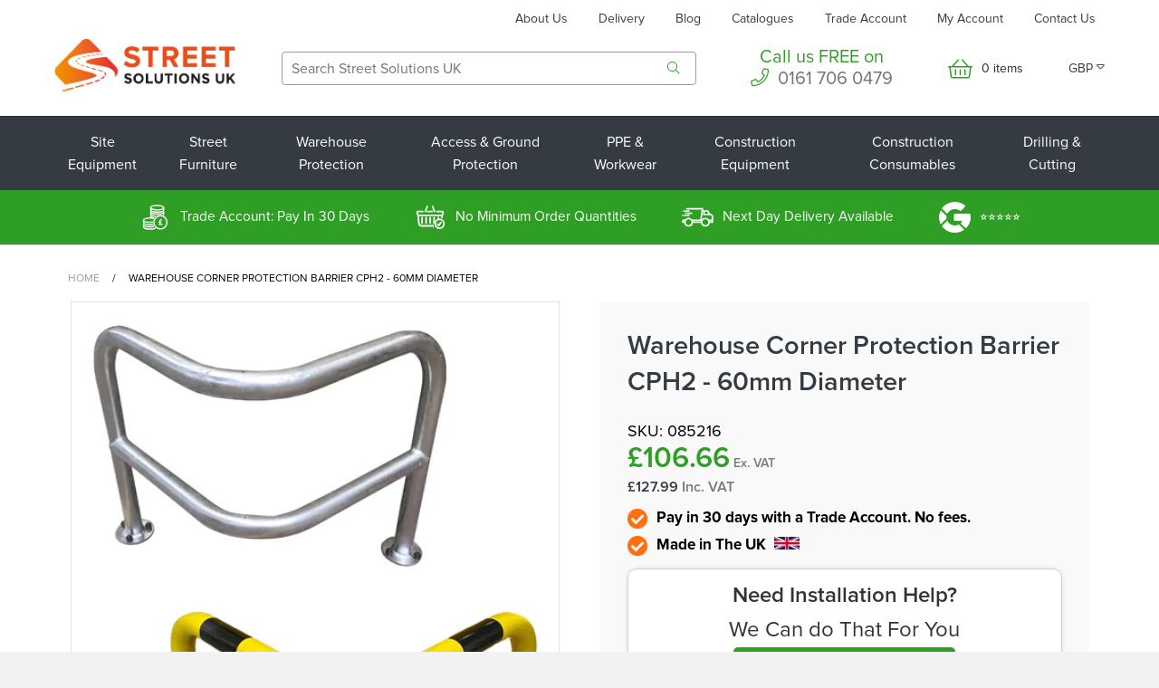

--- FILE ---
content_type: text/html; charset=utf-8
request_url: https://streetsolutionsuk.co.uk/products/warehouse-corner-protection-barrier-cph2-60mm-diameter
body_size: 75448
content:
<!doctype html>
<html itemscope itemtype="http://schema.org/Organization" lang="en" xml:lang="en">
<!--[if lt IE 7]><html class="no-js lt-ie9 lt-ie8 lt-ie7" lang="en"> <![endif]-->
<!--[if IE 7]><html class="no-js lt-ie9 lt-ie8" lang="en"> <![endif]-->
<!--[if IE 8]><html class="no-js lt-ie9" lang="en"> <![endif]-->
<!--[if IE 9 ]><html class="ie9 no-js"> <![endif]-->
<!--[if (gt IE 9)|!(IE)]><!--> <html class="no-js"> <!--<![endif]-->
<head>



    <!-- Basic page needs ================================================== -->
    <meta charset="utf-8">
    <meta http-equiv="X-UA-Compatible" content="IE=edge,chrome=1">
  <meta name="msvalidate.01" content="C37BFD2B29E39D1F346236C3B34F5369" />
  <meta name="msvalidate.01" content="66F20160257384523EB5EF2AD2D5D153" />
    
    <link rel="shortcut icon" href="//streetsolutionsuk.co.uk/cdn/shop/files/Favicon___Icon_7a17202d-65ae-42ce-8da4-f82cd79c7472.png?v=1738954457" type="image/png" />
    

    <!-- Title and description ================================================== -->
  
      <title> Warehouse Corner Protection Barrier CPH2 - 60mm Diameter | SSUK</title> 
    
  
    
  
    <!-- Helpers ================================================== -->
    <!-- /snippets/social-meta-tags.liquid -->


  <meta property="og:type" content="product">
  <meta property="og:title" content="Warehouse Corner Protection Barrier CPH2 - 60mm Diameter">
  
  <meta property="og:image" content="http://streetsolutionsuk.co.uk/cdn/shop/files/CPF92D_1_grande.jpg?v=1727262473">
  <meta property="og:image:secure_url" content="https://streetsolutionsuk.co.uk/cdn/shop/files/CPF92D_1_grande.jpg?v=1727262473">
  
  <meta property="og:image" content="http://streetsolutionsuk.co.uk/cdn/shop/files/CP332F_1_grande.jpg?v=1727262467">
  <meta property="og:image:secure_url" content="https://streetsolutionsuk.co.uk/cdn/shop/files/CP332F_1_grande.jpg?v=1727262467">
  
  <meta property="og:image" content="http://streetsolutionsuk.co.uk/cdn/shop/files/CPH2-H_4_grande.jpg?v=1727262462">
  <meta property="og:image:secure_url" content="https://streetsolutionsuk.co.uk/cdn/shop/files/CPH2-H_4_grande.jpg?v=1727262462">
  
  <meta property="og:price:amount" content="127.99">
  <meta property="og:price:currency" content="GBP">


  <meta property="og:description" content="Protect corners with this 60mm steel barrier—ideal for warehouse racking, doorways and assets.">

  <meta property="og:url" content="https://streetsolutionsuk.co.uk/products/warehouse-corner-protection-barrier-cph2-60mm-diameter">
  <meta property="og:site_name" content="Street Solutions UK">





  <meta name="twitter:site" content="@">


  <meta name="twitter:card" content="product">
  <meta name="twitter:title" content="Warehouse Corner Protection Barrier CPH2 - 60mm Diameter">
  <meta name="twitter:description" content="⊛ Robust corner protection for industrial environments ⊛ Made from galvanised mild steel for durability ⊛ Available in 500mm and 800mm heights ⊛ High-impact safety barriers ⊛ Galvanised or galvanised with yellow coating options ⊛ Black reflective bands for visibility ⊛ Protects stock, traffic routes, work areas ⊛ Separates traffic routes in warehouses ⊛ Shields machinery, supports, columns, shelving, ramps, equipment ⊛ Custom colours may be available upon request - please contact us for more information Standard delivery is 2-3 working weeks. If you require pre-12 delivery or other requirements for delivery please phone us for a price on 0161 706 0479. Or visit our Delivery Information page for further information.  We work with several courier services to provide our customers the best prices and value when ordering with us. Warehouse Corner Protection Barrier CPH2 Specifications Dimensions Height Above Ground 500mm / 800mm Width 700mm Depth">
  <meta name="twitter:image" content="https://streetsolutionsuk.co.uk/cdn/shop/files/CPF92D_1_medium.jpg?v=1727262473">
  <meta name="twitter:image:width" content="240">
  <meta name="twitter:image:height" content="240">
  <meta name="twitter:label1" content="Price">
  
  <meta name="twitter:data1" content="From £127.99 GBP">
  
  <meta name="twitter:label2" content="Brand">
  <meta name="twitter:data2" content="Street Solutions UK">
  


    
    
      <link rel="canonical" href="https://streetsolutionsuk.co.uk/products/warehouse-corner-protection-barrier-cph2-60mm-diameter">
  
  
    <style>
      .topdescription p {
          padding: 18px 0 0;
          margin: 18px 0 0;
          font-size: 16px;
      }
      </style>


     
         
      
          <meta name="description" content="Protect corners with this 60mm steel barrier—ideal for warehouse racking, doorways and assets.">
      
    


  
  <script type="application/ld+json">
{
  "@context": "https://schema.org",
  "@type": "Organization",
  "name": "Street Solutions UK",
  "url": "https://streetsolutionsuk.co.uk/",
  "logo": "https://streetsolutionsuk.co.uk/cdn/shop/t/58/assets/image006.jpg?v=170067942829728599031692243840",
  "contactPoint": {
    "@type": "ContactPoint",
    "telephone": "0161 549 0720",
    "contactType": "customer service",
    "areaServed": "GB"
  },
  "sameAs": [
    "https://www.facebook.com/StreetSolutionsUK",
    "https://www.instagram.com/streetsolutionsuk/",
    "https://www.linkedin.com/company/street-solutions-uk/"
  ]
}
</script>
  
    <meta name="viewport" content="width=device-width,initial-scale=1">
    <meta name="theme-color" content="#747474">

    <!-- CSS ================================================== -->
    <link href="//streetsolutionsuk.co.uk/cdn/shop/t/77/assets/timber.scss.css?v=23119239019292492631737390645" rel="stylesheet" type="text/css" media="all" />
    <link href="//streetsolutionsuk.co.uk/cdn/shop/t/77/assets/custom.scss.css?v=13444986134319109101764757147" rel="stylesheet" type="text/css" media="all" />
    <link href="//streetsolutionsuk.co.uk/cdn/shop/t/77/assets/dc-custom.scss.css?v=62892750278874204871738320104" rel="stylesheet" type="text/css" media="all" />
    <link href="//streetsolutionsuk.co.uk/cdn/shop/t/77/assets/font-awesome-core.css?v=67349877773322248211737377191" rel="stylesheet" type="text/css" media="all" />
    <link href="//streetsolutionsuk.co.uk/cdn/shop/t/77/assets/font-awesome-light.css?v=25080527368850201561737377192" rel="stylesheet" type="text/css" media="all" />
    <link href="//streetsolutionsuk.co.uk/cdn/shop/t/77/assets/font-awesome-regular.css?v=98301475872538220161737377193" rel="stylesheet" type="text/css" media="all" />
    <link href="//streetsolutionsuk.co.uk/cdn/shop/t/77/assets/font-awesome-solid.css?v=175220444937323959351737377194" rel="stylesheet" type="text/css" media="all" />
    <link href="//streetsolutionsuk.co.uk/cdn/shop/t/77/assets/slick.css?v=98340474046176884051737377475" rel="stylesheet" type="text/css" media="all" />
    <link href="//streetsolutionsuk.co.uk/cdn/shop/t/77/assets/slick-theme.css?v=35493561325987592681737377474" rel="stylesheet" type="text/css" media="all" />
    







  
  

  
<noscript id="deferred-styles">
     <link href="//fonts.googleapis.com/css?family=Roboto:300,400,700" rel="stylesheet" type="text/css" media="all" />
    </noscript>
    <script>
      var loadDeferredStyles = function() {
        var addStylesNode = document.getElementById("deferred-styles");
        var replacement = document.createElement("div");
        replacement.innerHTML = addStylesNode.textContent;
        document.body.appendChild(replacement)
        addStylesNode.parentElement.removeChild(addStylesNode);
      };
      var raf = requestAnimationFrame || mozRequestAnimationFrame ||
          webkitRequestAnimationFrame || msRequestAnimationFrame;
      if (raf) raf(function() { window.setTimeout(loadDeferredStyles, 0); });
      else window.addEventListener('load', loadDeferredStyles);
    </script>

<script data-cfasync='false' class='jdgm-settings-script'>window.jdgmSettings={"pagination":5,"hide_badge_preview_if_no_reviews":true,"verified_badge_placement":"left-of-reviewer-name","all_reviews_include_out_of_store_products":true,"checkout_comment_customer_name":"full_name","platform":"shopify","reply_name":"Street Solutions UK","footer":true,"autopublish":true,"review_dates":true,"enable_custom_form":false};</script> <style class='jdgm-settings-style'>.jdgm-xx{left:0}.jdgm-prev-badge[data-average-rating='0.00']{display:none !important}.jdgm-author-all-initials{display:none !important}.jdgm-author-last-initial{display:none !important}.jdgm-rev__replier:before{content:'streetsolutionsuk.co.uk'}.jdgm-rev__prod-link-prefix:before{content:'about'}.jdgm-rev__out-of-store-text:before{content:'(out of store)'}@media only screen and (min-width: 768px){.jdgm-rev__pics .jdgm-rev_all-rev-page-picture-separator,.jdgm-rev__pics .jdgm-rev__product-picture{display:none}}@media only screen and (max-width: 768px){.jdgm-rev__pics .jdgm-rev_all-rev-page-picture-separator,.jdgm-rev__pics .jdgm-rev__product-picture{display:none}}.jdgm-preview-badge[data-template="product"]{display:none !important}.jdgm-preview-badge[data-template="collection"]{display:none !important}.jdgm-preview-badge[data-template="index"]{display:none !important}.jdgm-review-widget[data-from-snippet="true"]{display:none !important}.jdgm-verified-count-badget[data-from-snippet="true"]{display:none !important}.jdgm-carousel-wrapper[data-from-snippet="true"]{display:none !important}.jdgm-all-reviews-text[data-from-snippet="true"]{display:none !important}
</style>
    <!-- Header hook for plugins ================================================== --> 
    <script>window.performance && window.performance.mark && window.performance.mark('shopify.content_for_header.start');</script><meta name="google-site-verification" content="Nm3BqOWRwVABnOfwiDA4rMH2leyxcaw10wY45dQcx6E">
<meta name="facebook-domain-verification" content="tys3ka7iuc0j4ujtxn1q4myb0xityt">
<meta name="facebook-domain-verification" content="tys3ka7iuc0j4ujtxn1q4myb0xityt">
<meta id="shopify-digital-wallet" name="shopify-digital-wallet" content="/10773594169/digital_wallets/dialog">
<meta name="shopify-checkout-api-token" content="15f34999b342a497f429d784989822ba">
<meta id="in-context-paypal-metadata" data-shop-id="10773594169" data-venmo-supported="false" data-environment="production" data-locale="en_US" data-paypal-v4="true" data-currency="GBP">
<link rel="alternate" type="application/json+oembed" href="https://streetsolutionsuk.co.uk/products/warehouse-corner-protection-barrier-cph2-60mm-diameter.oembed">
<script async="async" src="/checkouts/internal/preloads.js?locale=en-GB"></script>
<link rel="preconnect" href="https://shop.app" crossorigin="anonymous">
<script async="async" src="https://shop.app/checkouts/internal/preloads.js?locale=en-GB&shop_id=10773594169" crossorigin="anonymous"></script>
<script id="apple-pay-shop-capabilities" type="application/json">{"shopId":10773594169,"countryCode":"GB","currencyCode":"GBP","merchantCapabilities":["supports3DS"],"merchantId":"gid:\/\/shopify\/Shop\/10773594169","merchantName":"Street Solutions UK","requiredBillingContactFields":["postalAddress","email","phone"],"requiredShippingContactFields":["postalAddress","email","phone"],"shippingType":"shipping","supportedNetworks":["visa","maestro","masterCard","amex","discover","elo"],"total":{"type":"pending","label":"Street Solutions UK","amount":"1.00"},"shopifyPaymentsEnabled":true,"supportsSubscriptions":true}</script>
<script id="shopify-features" type="application/json">{"accessToken":"15f34999b342a497f429d784989822ba","betas":["rich-media-storefront-analytics"],"domain":"streetsolutionsuk.co.uk","predictiveSearch":true,"shopId":10773594169,"locale":"en"}</script>
<script>var Shopify = Shopify || {};
Shopify.shop = "street-solutions-uk.myshopify.com";
Shopify.locale = "en";
Shopify.currency = {"active":"GBP","rate":"1.0"};
Shopify.country = "GB";
Shopify.theme = {"name":"SSUK 2025 - MASTER - LIVE","id":176714613112,"schema_name":null,"schema_version":null,"theme_store_id":null,"role":"main"};
Shopify.theme.handle = "null";
Shopify.theme.style = {"id":null,"handle":null};
Shopify.cdnHost = "streetsolutionsuk.co.uk/cdn";
Shopify.routes = Shopify.routes || {};
Shopify.routes.root = "/";</script>
<script type="module">!function(o){(o.Shopify=o.Shopify||{}).modules=!0}(window);</script>
<script>!function(o){function n(){var o=[];function n(){o.push(Array.prototype.slice.apply(arguments))}return n.q=o,n}var t=o.Shopify=o.Shopify||{};t.loadFeatures=n(),t.autoloadFeatures=n()}(window);</script>
<script>
  window.ShopifyPay = window.ShopifyPay || {};
  window.ShopifyPay.apiHost = "shop.app\/pay";
  window.ShopifyPay.redirectState = null;
</script>
<script id="shop-js-analytics" type="application/json">{"pageType":"product"}</script>
<script defer="defer" async type="module" src="//streetsolutionsuk.co.uk/cdn/shopifycloud/shop-js/modules/v2/client.init-shop-cart-sync_IZsNAliE.en.esm.js"></script>
<script defer="defer" async type="module" src="//streetsolutionsuk.co.uk/cdn/shopifycloud/shop-js/modules/v2/chunk.common_0OUaOowp.esm.js"></script>
<script type="module">
  await import("//streetsolutionsuk.co.uk/cdn/shopifycloud/shop-js/modules/v2/client.init-shop-cart-sync_IZsNAliE.en.esm.js");
await import("//streetsolutionsuk.co.uk/cdn/shopifycloud/shop-js/modules/v2/chunk.common_0OUaOowp.esm.js");

  window.Shopify.SignInWithShop?.initShopCartSync?.({"fedCMEnabled":true,"windoidEnabled":true});

</script>
<script>
  window.Shopify = window.Shopify || {};
  if (!window.Shopify.featureAssets) window.Shopify.featureAssets = {};
  window.Shopify.featureAssets['shop-js'] = {"shop-cart-sync":["modules/v2/client.shop-cart-sync_DLOhI_0X.en.esm.js","modules/v2/chunk.common_0OUaOowp.esm.js"],"init-fed-cm":["modules/v2/client.init-fed-cm_C6YtU0w6.en.esm.js","modules/v2/chunk.common_0OUaOowp.esm.js"],"shop-button":["modules/v2/client.shop-button_BCMx7GTG.en.esm.js","modules/v2/chunk.common_0OUaOowp.esm.js"],"shop-cash-offers":["modules/v2/client.shop-cash-offers_BT26qb5j.en.esm.js","modules/v2/chunk.common_0OUaOowp.esm.js","modules/v2/chunk.modal_CGo_dVj3.esm.js"],"init-windoid":["modules/v2/client.init-windoid_B9PkRMql.en.esm.js","modules/v2/chunk.common_0OUaOowp.esm.js"],"init-shop-email-lookup-coordinator":["modules/v2/client.init-shop-email-lookup-coordinator_DZkqjsbU.en.esm.js","modules/v2/chunk.common_0OUaOowp.esm.js"],"shop-toast-manager":["modules/v2/client.shop-toast-manager_Di2EnuM7.en.esm.js","modules/v2/chunk.common_0OUaOowp.esm.js"],"shop-login-button":["modules/v2/client.shop-login-button_BtqW_SIO.en.esm.js","modules/v2/chunk.common_0OUaOowp.esm.js","modules/v2/chunk.modal_CGo_dVj3.esm.js"],"avatar":["modules/v2/client.avatar_BTnouDA3.en.esm.js"],"pay-button":["modules/v2/client.pay-button_CWa-C9R1.en.esm.js","modules/v2/chunk.common_0OUaOowp.esm.js"],"init-shop-cart-sync":["modules/v2/client.init-shop-cart-sync_IZsNAliE.en.esm.js","modules/v2/chunk.common_0OUaOowp.esm.js"],"init-customer-accounts":["modules/v2/client.init-customer-accounts_DenGwJTU.en.esm.js","modules/v2/client.shop-login-button_BtqW_SIO.en.esm.js","modules/v2/chunk.common_0OUaOowp.esm.js","modules/v2/chunk.modal_CGo_dVj3.esm.js"],"init-shop-for-new-customer-accounts":["modules/v2/client.init-shop-for-new-customer-accounts_JdHXxpS9.en.esm.js","modules/v2/client.shop-login-button_BtqW_SIO.en.esm.js","modules/v2/chunk.common_0OUaOowp.esm.js","modules/v2/chunk.modal_CGo_dVj3.esm.js"],"init-customer-accounts-sign-up":["modules/v2/client.init-customer-accounts-sign-up_D6__K_p8.en.esm.js","modules/v2/client.shop-login-button_BtqW_SIO.en.esm.js","modules/v2/chunk.common_0OUaOowp.esm.js","modules/v2/chunk.modal_CGo_dVj3.esm.js"],"checkout-modal":["modules/v2/client.checkout-modal_C_ZQDY6s.en.esm.js","modules/v2/chunk.common_0OUaOowp.esm.js","modules/v2/chunk.modal_CGo_dVj3.esm.js"],"shop-follow-button":["modules/v2/client.shop-follow-button_XetIsj8l.en.esm.js","modules/v2/chunk.common_0OUaOowp.esm.js","modules/v2/chunk.modal_CGo_dVj3.esm.js"],"lead-capture":["modules/v2/client.lead-capture_DvA72MRN.en.esm.js","modules/v2/chunk.common_0OUaOowp.esm.js","modules/v2/chunk.modal_CGo_dVj3.esm.js"],"shop-login":["modules/v2/client.shop-login_ClXNxyh6.en.esm.js","modules/v2/chunk.common_0OUaOowp.esm.js","modules/v2/chunk.modal_CGo_dVj3.esm.js"],"payment-terms":["modules/v2/client.payment-terms_CNlwjfZz.en.esm.js","modules/v2/chunk.common_0OUaOowp.esm.js","modules/v2/chunk.modal_CGo_dVj3.esm.js"]};
</script>
<script>(function() {
  var isLoaded = false;
  function asyncLoad() {
    if (isLoaded) return;
    isLoaded = true;
    var urls = ["\/\/code.tidio.co\/qd0zahlbuoar0oldc2u8edmlzis8grrs.js?shop=street-solutions-uk.myshopify.com","https:\/\/portal.zakeke.com\/Scripts\/integration\/shopify\/product.js?shop=street-solutions-uk.myshopify.com","https:\/\/ecommplugins-scripts.trustpilot.com\/v2.1\/js\/header.min.js?settings=eyJrZXkiOiJRbEdOTko0Q2RPZmhHTVR1IiwicyI6InNrdSJ9\u0026shop=street-solutions-uk.myshopify.com","https:\/\/ecommplugins-trustboxsettings.trustpilot.com\/street-solutions-uk.myshopify.com.js?settings=1677156985900\u0026shop=street-solutions-uk.myshopify.com","https:\/\/cdn.nfcube.com\/aa60ce613dea61cad7869a399fa6882a.js?shop=street-solutions-uk.myshopify.com","https:\/\/static.klaviyo.com\/onsite\/js\/PQJPT7\/klaviyo.js?company_id=PQJPT7\u0026shop=street-solutions-uk.myshopify.com","https:\/\/cdn.hextom.com\/js\/quickannouncementbar.js?shop=street-solutions-uk.myshopify.com","\/\/backinstock.useamp.com\/widget\/24083_1767155123.js?category=bis\u0026v=6\u0026shop=street-solutions-uk.myshopify.com"];
    for (var i = 0; i < urls.length; i++) {
      var s = document.createElement('script');
      s.type = 'text/javascript';
      s.async = true;
      s.src = urls[i];
      var x = document.getElementsByTagName('script')[0];
      x.parentNode.insertBefore(s, x);
    }
  };
  if(window.attachEvent) {
    window.attachEvent('onload', asyncLoad);
  } else {
    window.addEventListener('load', asyncLoad, false);
  }
})();</script>
<script id="__st">var __st={"a":10773594169,"offset":0,"reqid":"9685a813-fe32-44da-a0e6-572e27759e1e-1768404316","pageurl":"streetsolutionsuk.co.uk\/products\/warehouse-corner-protection-barrier-cph2-60mm-diameter","u":"57449faa4acb","p":"product","rtyp":"product","rid":7252583776299};</script>
<script>window.ShopifyPaypalV4VisibilityTracking = true;</script>
<script id="captcha-bootstrap">!function(){'use strict';const t='contact',e='account',n='new_comment',o=[[t,t],['blogs',n],['comments',n],[t,'customer']],c=[[e,'customer_login'],[e,'guest_login'],[e,'recover_customer_password'],[e,'create_customer']],r=t=>t.map((([t,e])=>`form[action*='/${t}']:not([data-nocaptcha='true']) input[name='form_type'][value='${e}']`)).join(','),a=t=>()=>t?[...document.querySelectorAll(t)].map((t=>t.form)):[];function s(){const t=[...o],e=r(t);return a(e)}const i='password',u='form_key',d=['recaptcha-v3-token','g-recaptcha-response','h-captcha-response',i],f=()=>{try{return window.sessionStorage}catch{return}},m='__shopify_v',_=t=>t.elements[u];function p(t,e,n=!1){try{const o=window.sessionStorage,c=JSON.parse(o.getItem(e)),{data:r}=function(t){const{data:e,action:n}=t;return t[m]||n?{data:e,action:n}:{data:t,action:n}}(c);for(const[e,n]of Object.entries(r))t.elements[e]&&(t.elements[e].value=n);n&&o.removeItem(e)}catch(o){console.error('form repopulation failed',{error:o})}}const l='form_type',E='cptcha';function T(t){t.dataset[E]=!0}const w=window,h=w.document,L='Shopify',v='ce_forms',y='captcha';let A=!1;((t,e)=>{const n=(g='f06e6c50-85a8-45c8-87d0-21a2b65856fe',I='https://cdn.shopify.com/shopifycloud/storefront-forms-hcaptcha/ce_storefront_forms_captcha_hcaptcha.v1.5.2.iife.js',D={infoText:'Protected by hCaptcha',privacyText:'Privacy',termsText:'Terms'},(t,e,n)=>{const o=w[L][v],c=o.bindForm;if(c)return c(t,g,e,D).then(n);var r;o.q.push([[t,g,e,D],n]),r=I,A||(h.body.append(Object.assign(h.createElement('script'),{id:'captcha-provider',async:!0,src:r})),A=!0)});var g,I,D;w[L]=w[L]||{},w[L][v]=w[L][v]||{},w[L][v].q=[],w[L][y]=w[L][y]||{},w[L][y].protect=function(t,e){n(t,void 0,e),T(t)},Object.freeze(w[L][y]),function(t,e,n,w,h,L){const[v,y,A,g]=function(t,e,n){const i=e?o:[],u=t?c:[],d=[...i,...u],f=r(d),m=r(i),_=r(d.filter((([t,e])=>n.includes(e))));return[a(f),a(m),a(_),s()]}(w,h,L),I=t=>{const e=t.target;return e instanceof HTMLFormElement?e:e&&e.form},D=t=>v().includes(t);t.addEventListener('submit',(t=>{const e=I(t);if(!e)return;const n=D(e)&&!e.dataset.hcaptchaBound&&!e.dataset.recaptchaBound,o=_(e),c=g().includes(e)&&(!o||!o.value);(n||c)&&t.preventDefault(),c&&!n&&(function(t){try{if(!f())return;!function(t){const e=f();if(!e)return;const n=_(t);if(!n)return;const o=n.value;o&&e.removeItem(o)}(t);const e=Array.from(Array(32),(()=>Math.random().toString(36)[2])).join('');!function(t,e){_(t)||t.append(Object.assign(document.createElement('input'),{type:'hidden',name:u})),t.elements[u].value=e}(t,e),function(t,e){const n=f();if(!n)return;const o=[...t.querySelectorAll(`input[type='${i}']`)].map((({name:t})=>t)),c=[...d,...o],r={};for(const[a,s]of new FormData(t).entries())c.includes(a)||(r[a]=s);n.setItem(e,JSON.stringify({[m]:1,action:t.action,data:r}))}(t,e)}catch(e){console.error('failed to persist form',e)}}(e),e.submit())}));const S=(t,e)=>{t&&!t.dataset[E]&&(n(t,e.some((e=>e===t))),T(t))};for(const o of['focusin','change'])t.addEventListener(o,(t=>{const e=I(t);D(e)&&S(e,y())}));const B=e.get('form_key'),M=e.get(l),P=B&&M;t.addEventListener('DOMContentLoaded',(()=>{const t=y();if(P)for(const e of t)e.elements[l].value===M&&p(e,B);[...new Set([...A(),...v().filter((t=>'true'===t.dataset.shopifyCaptcha))])].forEach((e=>S(e,t)))}))}(h,new URLSearchParams(w.location.search),n,t,e,['guest_login'])})(!0,!0)}();</script>
<script integrity="sha256-4kQ18oKyAcykRKYeNunJcIwy7WH5gtpwJnB7kiuLZ1E=" data-source-attribution="shopify.loadfeatures" defer="defer" src="//streetsolutionsuk.co.uk/cdn/shopifycloud/storefront/assets/storefront/load_feature-a0a9edcb.js" crossorigin="anonymous"></script>
<script crossorigin="anonymous" defer="defer" src="//streetsolutionsuk.co.uk/cdn/shopifycloud/storefront/assets/shopify_pay/storefront-65b4c6d7.js?v=20250812"></script>
<script data-source-attribution="shopify.dynamic_checkout.dynamic.init">var Shopify=Shopify||{};Shopify.PaymentButton=Shopify.PaymentButton||{isStorefrontPortableWallets:!0,init:function(){window.Shopify.PaymentButton.init=function(){};var t=document.createElement("script");t.src="https://streetsolutionsuk.co.uk/cdn/shopifycloud/portable-wallets/latest/portable-wallets.en.js",t.type="module",document.head.appendChild(t)}};
</script>
<script data-source-attribution="shopify.dynamic_checkout.buyer_consent">
  function portableWalletsHideBuyerConsent(e){var t=document.getElementById("shopify-buyer-consent"),n=document.getElementById("shopify-subscription-policy-button");t&&n&&(t.classList.add("hidden"),t.setAttribute("aria-hidden","true"),n.removeEventListener("click",e))}function portableWalletsShowBuyerConsent(e){var t=document.getElementById("shopify-buyer-consent"),n=document.getElementById("shopify-subscription-policy-button");t&&n&&(t.classList.remove("hidden"),t.removeAttribute("aria-hidden"),n.addEventListener("click",e))}window.Shopify?.PaymentButton&&(window.Shopify.PaymentButton.hideBuyerConsent=portableWalletsHideBuyerConsent,window.Shopify.PaymentButton.showBuyerConsent=portableWalletsShowBuyerConsent);
</script>
<script data-source-attribution="shopify.dynamic_checkout.cart.bootstrap">document.addEventListener("DOMContentLoaded",(function(){function t(){return document.querySelector("shopify-accelerated-checkout-cart, shopify-accelerated-checkout")}if(t())Shopify.PaymentButton.init();else{new MutationObserver((function(e,n){t()&&(Shopify.PaymentButton.init(),n.disconnect())})).observe(document.body,{childList:!0,subtree:!0})}}));
</script>
<link id="shopify-accelerated-checkout-styles" rel="stylesheet" media="screen" href="https://streetsolutionsuk.co.uk/cdn/shopifycloud/portable-wallets/latest/accelerated-checkout-backwards-compat.css" crossorigin="anonymous">
<style id="shopify-accelerated-checkout-cart">
        #shopify-buyer-consent {
  margin-top: 1em;
  display: inline-block;
  width: 100%;
}

#shopify-buyer-consent.hidden {
  display: none;
}

#shopify-subscription-policy-button {
  background: none;
  border: none;
  padding: 0;
  text-decoration: underline;
  font-size: inherit;
  cursor: pointer;
}

#shopify-subscription-policy-button::before {
  box-shadow: none;
}

      </style>

<script>window.performance && window.performance.mark && window.performance.mark('shopify.content_for_header.end');</script> <script>window.BOLD = window.BOLD || {};
    window.BOLD.common = window.BOLD.common || {};
    window.BOLD.common.Shopify = window.BOLD.common.Shopify || {};
    window.BOLD.common.Shopify.shop = {
      domain: 'streetsolutionsuk.co.uk',
      permanent_domain: 'street-solutions-uk.myshopify.com',
      url: 'https://streetsolutionsuk.co.uk',
      secure_url: 'https://streetsolutionsuk.co.uk',
      money_format: "£{{amount}}",
      currency: "GBP"
    };
    window.BOLD.common.Shopify.customer = {
      id: null,
      tags: null,
    };
    window.BOLD.common.Shopify.cart = {"note":null,"attributes":{},"original_total_price":0,"total_price":0,"total_discount":0,"total_weight":0.0,"item_count":0,"items":[],"requires_shipping":false,"currency":"GBP","items_subtotal_price":0,"cart_level_discount_applications":[],"checkout_charge_amount":0};
    window.BOLD.common.template = 'product';window.BOLD.common.Shopify.formatMoney = function(money, format) {
        function n(t, e) {
            return "undefined" == typeof t ? e : t
        }
        function r(t, e, r, i) {
            if (e = n(e, 2),
                r = n(r, ","),
                i = n(i, "."),
            isNaN(t) || null == t)
                return 0;
            t = (t / 100).toFixed(e);
            var o = t.split(".")
                , a = o[0].replace(/(\d)(?=(\d\d\d)+(?!\d))/g, "$1" + r)
                , s = o[1] ? i + o[1] : "";
            return a + s
        }
        "string" == typeof money && (money = money.replace(".", ""));
        var i = ""
            , o = /\{\{\s*(\w+)\s*\}\}/
            , a = format || window.BOLD.common.Shopify.shop.money_format || window.Shopify.money_format || "$ {{ amount }}";
        switch (a.match(o)[1]) {
            case "amount":
                i = r(money, 2, ",", ".");
                break;
            case "amount_no_decimals":
                i = r(money, 0, ",", ".");
                break;
            case "amount_with_comma_separator":
                i = r(money, 2, ".", ",");
                break;
            case "amount_no_decimals_with_comma_separator":
                i = r(money, 0, ".", ",");
                break;
            case "amount_with_space_separator":
                i = r(money, 2, " ", ",");
                break;
            case "amount_no_decimals_with_space_separator":
                i = r(money, 0, " ", ",");
                break;
            case "amount_with_apostrophe_separator":
                i = r(money, 2, "'", ".");
                break;
        }
        return a.replace(o, i);
    };
    window.BOLD.common.Shopify.saveProduct = function (handle, product, productData) {
      if (typeof handle === 'string' && typeof window.BOLD.common.Shopify.products[handle] === 'undefined') {
        if (typeof product === 'number') {
          window.BOLD.common.Shopify.handles[product] = handle;
          product = { id: product, product: productData };
        }
        window.BOLD.common.Shopify.products[handle] = product;
      }
    };
    window.BOLD.common.Shopify.saveVariant = function (variant_id, variant) {
      if (typeof variant_id === 'number' && typeof window.BOLD.common.Shopify.variants[variant_id] === 'undefined') {
        window.BOLD.common.Shopify.variants[variant_id] = variant;
      }
    };window.BOLD.common.Shopify.products = window.BOLD.common.Shopify.products || {};
    window.BOLD.common.Shopify.variants = window.BOLD.common.Shopify.variants || {};
    window.BOLD.common.Shopify.handles = window.BOLD.common.Shopify.handles || {};window.BOLD.common.Shopify.handle = "warehouse-corner-protection-barrier-cph2-60mm-diameter"
window.BOLD.common.Shopify.saveProduct("warehouse-corner-protection-barrier-cph2-60mm-diameter", 7252583776299, {"id":7252583776299,"title":"Warehouse Corner Protection Barrier CPH2 - 60mm Diameter","handle":"warehouse-corner-protection-barrier-cph2-60mm-diameter","description":"\u003c!--__BEGIN_CONTENT_BUILDER_CONTENT__--\u003e\u003c!--__BEGIN_PRODUCT_DETAILS__--\u003e\n\u003cp\u003e⊛ Robust corner protection for industrial environments\u003c\/p\u003e\n\u003cp\u003e⊛ Made from galvanised mild steel for durability\u003c\/p\u003e\n\u003cp\u003e⊛ Available in 500mm and 800mm heights\u003c\/p\u003e\n\u003cp\u003e⊛ High-impact safety barriers\u003c\/p\u003e\n\u003cp\u003e⊛ Galvanised or galvanised with yellow coating options\u003c\/p\u003e\n\u003cp\u003e⊛ Black reflective bands for visibility\u003c\/p\u003e\n\u003cp\u003e⊛ Protects stock, traffic routes, work areas\u003c\/p\u003e\n\u003cp\u003e⊛ Separates traffic routes in warehouses\u003c\/p\u003e\n\u003cp\u003e⊛ Shields machinery, supports, columns, shelving, ramps, equipment\u003c\/p\u003e\n\u003cp\u003e⊛ Custom colours may be available upon request - please contact us for more information\u003c\/p\u003e\n\u003c!--__END_PRODUCT_DETAILS__--\u003e\u003c!--__BEGIN_DELIVERY_INFO__--\u003e\n\u003cp\u003eStandard delivery is 2-3 working weeks.\u003c\/p\u003e\n\u003cp\u003eIf you require pre-12 delivery or other requirements for delivery please\u003cstrong\u003e \u003c\/strong\u003ephone us for a price on \u003ca href=\"tel:01617060479\"\u003e0161 706 0479\u003c\/a\u003e. Or visit our \u003ca href=\"https:\/\/streetsolutionsuk.co.uk\/pages\/shipping-and-delivery\" title=\"Delivery Information\"\u003eDelivery Information\u003c\/a\u003e page for further information. \u003c\/p\u003e\n\u003cp\u003eWe work with several courier services to provide our customers the best prices and value when ordering with us.\u003c\/p\u003e\n\u003c!--__END_DELIVERY_INFO__--\u003e\u003c!--__BEGIN_CONTENT_BUILDER_BLOCKS__--\u003e\n\u003cdiv class=\"product-content-table specifications\"\u003e\n\u003cdiv class=\"container\"\u003e\n\u003ch3\u003eWarehouse Corner Protection Barrier CPH2 Specifications\u003c\/h3\u003e\n\u003ctable\u003e\n\u003cthead\u003e\n\u003ctr\u003e\n\u003cth colspan=\"2\"\u003eDimensions\u003c\/th\u003e\n\u003c\/tr\u003e\n\u003c\/thead\u003e\n\u003ctbody\u003e\n\u003ctr\u003e\n\u003ctd\u003eHeight Above Ground\u003c\/td\u003e\n\u003ctd\u003e500mm \/ 800mm\u003c\/td\u003e\n\u003c\/tr\u003e\n\u003ctr\u003e\n\u003ctd\u003eWidth\u003c\/td\u003e\n\u003ctd\u003e700mm\u003c\/td\u003e\n\u003c\/tr\u003e\n\u003ctr\u003e\n\u003ctd\u003eDepth\u003c\/td\u003e\n\u003ctd\u003e700mm\u003c\/td\u003e\n\u003c\/tr\u003e\n\u003ctr\u003e\n\u003ctd\u003eTube Diameter\u003c\/td\u003e\n\u003ctd\u003e60mm\u003c\/td\u003e\n\u003c\/tr\u003e\n\u003ctr\u003e\n\u003ctd\u003eWall Thickness\u003c\/td\u003e\n\u003ctd\u003e3mm\u003c\/td\u003e\n\u003c\/tr\u003e\n\u003c\/tbody\u003e\n\u003cthead\u003e\n\u003ctr\u003e\n\u003cth colspan=\"2\"\u003eFixing\u003c\/th\u003e\n\u003c\/tr\u003e\n\u003c\/thead\u003e\n\u003ctbody\u003e\n\u003ctr\u003e\n\u003ctd\u003eConcrete In Depth\u003c\/td\u003e\n\u003ctd\u003e300mm\u003c\/td\u003e\n\u003c\/tr\u003e\n\u003ctr\u003e\n\u003ctd\u003eBolts Required\u003c\/td\u003e\n\u003ctd\u003e9 x 12M Expanding Anchor Bolts per barrier\u003c\/td\u003e\n\u003c\/tr\u003e\n\u003c\/tbody\u003e\n\u003cthead\u003e\n\u003ctr\u003e\n\u003cth colspan=\"2\"\u003eMaterial\u003c\/th\u003e\n\u003c\/tr\u003e\n\u003c\/thead\u003e\n\u003ctbody\u003e\n\u003ctr\u003e\n\u003ctd\u003eType\u003c\/td\u003e\n\u003ctd\u003eMild Steel Galvanised to BS EN ISO 1461 (2009)\u003c\/td\u003e\n\u003c\/tr\u003e\n\u003ctr\u003e\n\u003ctd\u003eFinish\u003c\/td\u003e\n\u003ctd\u003eGalvanised \/ Galvanised \u0026amp; Powder-Coated Yellow with Black Reflective Bands (custom colours may be available upon request)\u003c\/td\u003e\n\u003c\/tr\u003e\n\u003c\/tbody\u003e\n\u003c\/table\u003e\n\u003c\/div\u003e\n\u003c\/div\u003e\n\u003cdiv class=\"product-text-image-row bg-white\"\u003e\n\u003cdiv class=\"container\"\u003e\n\u003cdiv class=\"image-column\" style=\"text-align: start;\"\u003e\u003cimg src=\"\/\/cdn.shopify.com\/s\/files\/1\/0107\/7359\/4169\/files\/CPC111_1_1000x.jpg?v=1719493042\" alt=\"[base64]\" style=\"margin-bottom: 16px; float: none;\"\u003e\u003c\/div\u003e\n\u003cdiv class=\"text-column\"\u003e\n\u003cdiv class=\"text\"\u003e\n\u003cp\u003eThe Corner Protection Hoop offers robust protection for corners and other vulnerable areas in busy industrial environments\u003c\/p\u003e\n\u003cp\u003eCrafted from mild steel and galvanised for longevity, these hoops ensure durable performance even in the toughest conditions\u003c\/p\u003e\n\u003cp\u003eDesigned as high impact safety barriers, these hoops are ideal for protecting stock, traffic routes, and work areas, as well as separating different traffic routes such as stacker lanes in warehouses and passenger traffic\u003c\/p\u003e\n\u003cp\u003eThey are also effective in shielding machinery, supports, columns, shelving, loading ramps, and equipment\u003c\/p\u003e\n\u003c\/div\u003e\n\u003c\/div\u003e\n\u003c\/div\u003e\n\u003c\/div\u003e\n\u003cdiv class=\"product-text-image-row bg-white  image-right\"\u003e\n\u003cdiv class=\"container\"\u003e\n\u003cdiv class=\"image-column\" style=\"text-align: start;\"\u003e\u003cimg src=\"\/\/cdn.shopify.com\/s\/files\/1\/0107\/7359\/4169\/files\/CPF92D_1_91db40ce-7696-42de-b06f-44513369ee1d_1000x.jpg?v=1719493029\" alt=\"[base64]\" style=\"margin-bottom: 16px; float: none;\"\u003e\u003c\/div\u003e\n\u003cdiv class=\"text-column\"\u003e\n\u003cdiv class=\"text\"\u003e\n\u003cp\u003eThe barriers come in a galvanised finish or galvanised with a yellow coating, complemented by black reflective bands for enhanced visibility\u003c\/p\u003e\n\u003cp\u003eThe 800mm high versions feature a central horizontal rail while the Yellow\/Black variant includes 4 x 150mm black reflective bands on the horizontal rails\u003c\/p\u003e\n\u003cp\u003eThe 500mm high version does not include a central rail\u003c\/p\u003e\n\u003cp\u003eThe Yellow\/Black variant of the 500mm model features 2 x 150mm black reflective bands on the horizontal rail\u003c\/p\u003e\n\u003c\/div\u003e\n\u003c\/div\u003e\n\u003c\/div\u003e\n\u003c\/div\u003e\n\u003cdiv class=\"product-text-image-row bg-white\"\u003e\n\u003cdiv class=\"container\"\u003e\n\u003cdiv class=\"image-column\" style=\"text-align: start;\"\u003e\u003cimg src=\"\/\/cdn.shopify.com\/s\/files\/1\/0107\/7359\/4169\/files\/CP1B7C_1_1000x.jpg?v=1719493054\" alt=\"[base64]\" style=\"margin-bottom: 16px; float: none;\"\u003e\u003c\/div\u003e\n\u003cdiv class=\"text-column\"\u003e\n\u003cdiv class=\"text\"\u003e\n\u003cp\u003eFor installation, the flanged ends require a suitable surface, preferably concrete, for drilling and bolting down, with recommended 12mm expanding anchor bolts—three for each foot, totalling nine bolts per hoop\u003c\/p\u003e\n\u003cp\u003eThe ragged ends require a concrete foundation approximately 300mm cubed for each leg, depending on ground conditions\u003c\/p\u003e\n\u003cp\u003eEnsure the safety and integrity of your industrial site with the reliable and durable Warehouse Corner Protection Barrier, essential for preventing damage and ensuring smooth operations in high-traffic areas\u003c\/p\u003e\n\u003c\/div\u003e\n\u003c\/div\u003e\n\u003c\/div\u003e\n\u003c\/div\u003e\n\u003c!--__END_CONTENT_BUILDER_BLOCKS__--\u003e\u003c!--__END_CONTENT_BUILDER_CONTENT__--\u003e","published_at":"2024-07-01T11:13:31+01:00","created_at":"2024-06-27T12:02:45+01:00","vendor":"Street Solutions UK","type":"","tags":["Autopa","fpw_black-bull-protection-guard-350-x-375mm","fpw_high-visibility-protection-black-yellow-bollard-1200mm","FPW_pipe-impact-protection-foam-with-slot","fpw_warehouse-corner-protection-barrier-60mm-diameter","installation","made in the uk","new","no-next-day"],"price":12799,"price_min":12799,"price_max":25699,"available":true,"price_varies":true,"compare_at_price":null,"compare_at_price_min":0,"compare_at_price_max":0,"compare_at_price_varies":false,"variants":[{"id":41126274433067,"title":"500mm \/ Galvanised \/ Concrete In (ragged)","option1":"500mm","option2":"Galvanised","option3":"Concrete In (ragged)","sku":"085216","requires_shipping":true,"taxable":true,"featured_image":null,"available":true,"name":"Warehouse Corner Protection Barrier CPH2 - 60mm Diameter - 500mm \/ Galvanised \/ Concrete In (ragged)","public_title":"500mm \/ Galvanised \/ Concrete In (ragged)","options":["500mm","Galvanised","Concrete In (ragged)"],"price":12799,"weight":0,"compare_at_price":null,"inventory_management":"shopify","barcode":"7865720031139","requires_selling_plan":false,"selling_plan_allocations":[]},{"id":41124733747243,"title":"500mm \/ Galvanised \/ Bolt Down (flanged) Excluding Bolts","option1":"500mm","option2":"Galvanised","option3":"Bolt Down (flanged) Excluding Bolts","sku":"085214","requires_shipping":true,"taxable":true,"featured_image":{"id":33046092578859,"product_id":7252583776299,"position":2,"created_at":"2024-06-27T12:29:33+01:00","updated_at":"2024-09-25T12:07:47+01:00","alt":"Warehouse Corner Protection Barrier ","width":1500,"height":1500,"src":"\/\/streetsolutionsuk.co.uk\/cdn\/shop\/files\/CP332F_1.jpg?v=1727262467","variant_ids":[41124733681707,41124733714475,41124733747243,41124733780011]},"available":true,"name":"Warehouse Corner Protection Barrier CPH2 - 60mm Diameter - 500mm \/ Galvanised \/ Bolt Down (flanged) Excluding Bolts","public_title":"500mm \/ Galvanised \/ Bolt Down (flanged) Excluding Bolts","options":["500mm","Galvanised","Bolt Down (flanged) Excluding Bolts"],"price":12799,"weight":0,"compare_at_price":null,"inventory_management":"shopify","barcode":"7865720017720","featured_media":{"alt":"Warehouse Corner Protection Barrier ","id":25431136567339,"position":2,"preview_image":{"aspect_ratio":1.0,"height":1500,"width":1500,"src":"\/\/streetsolutionsuk.co.uk\/cdn\/shop\/files\/CP332F_1.jpg?v=1727262467"}},"requires_selling_plan":false,"selling_plan_allocations":[]},{"id":41124733681707,"title":"500mm \/ Galvanised \/ Bolt Down (flanged) inc. 6 x bolts","option1":"500mm","option2":"Galvanised","option3":"Bolt Down (flanged) inc. 6 x bolts","sku":"085215","requires_shipping":true,"taxable":true,"featured_image":{"id":33046092578859,"product_id":7252583776299,"position":2,"created_at":"2024-06-27T12:29:33+01:00","updated_at":"2024-09-25T12:07:47+01:00","alt":"Warehouse Corner Protection Barrier ","width":1500,"height":1500,"src":"\/\/streetsolutionsuk.co.uk\/cdn\/shop\/files\/CP332F_1.jpg?v=1727262467","variant_ids":[41124733681707,41124733714475,41124733747243,41124733780011]},"available":true,"name":"Warehouse Corner Protection Barrier CPH2 - 60mm Diameter - 500mm \/ Galvanised \/ Bolt Down (flanged) inc. 6 x bolts","public_title":"500mm \/ Galvanised \/ Bolt Down (flanged) inc. 6 x bolts","options":["500mm","Galvanised","Bolt Down (flanged) inc. 6 x bolts"],"price":14799,"weight":0,"compare_at_price":null,"inventory_management":"shopify","barcode":"7865720012626","featured_media":{"alt":"Warehouse Corner Protection Barrier ","id":25431136567339,"position":2,"preview_image":{"aspect_ratio":1.0,"height":1500,"width":1500,"src":"\/\/streetsolutionsuk.co.uk\/cdn\/shop\/files\/CP332F_1.jpg?v=1727262467"}},"requires_selling_plan":false,"selling_plan_allocations":[]},{"id":41126274465835,"title":"500mm \/ Galvanised \u0026 Powder Coated Yellow with Black Reflective Bands \/ Concrete In (ragged)","option1":"500mm","option2":"Galvanised \u0026 Powder Coated Yellow with Black Reflective Bands","option3":"Concrete In (ragged)","sku":"085219","requires_shipping":true,"taxable":true,"featured_image":null,"available":true,"name":"Warehouse Corner Protection Barrier CPH2 - 60mm Diameter - 500mm \/ Galvanised \u0026 Powder Coated Yellow with Black Reflective Bands \/ Concrete In (ragged)","public_title":"500mm \/ Galvanised \u0026 Powder Coated Yellow with Black Reflective Bands \/ Concrete In (ragged)","options":["500mm","Galvanised \u0026 Powder Coated Yellow with Black Reflective Bands","Concrete In (ragged)"],"price":18299,"weight":0,"compare_at_price":null,"inventory_management":"shopify","barcode":"7865720032747","requires_selling_plan":false,"selling_plan_allocations":[]},{"id":41124733780011,"title":"500mm \/ Galvanised \u0026 Powder Coated Yellow with Black Reflective Bands \/ Bolt Down (flanged) Excluding Bolts","option1":"500mm","option2":"Galvanised \u0026 Powder Coated Yellow with Black Reflective Bands","option3":"Bolt Down (flanged) Excluding Bolts","sku":"085217","requires_shipping":true,"taxable":true,"featured_image":{"id":33046092578859,"product_id":7252583776299,"position":2,"created_at":"2024-06-27T12:29:33+01:00","updated_at":"2024-09-25T12:07:47+01:00","alt":"Warehouse Corner Protection Barrier ","width":1500,"height":1500,"src":"\/\/streetsolutionsuk.co.uk\/cdn\/shop\/files\/CP332F_1.jpg?v=1727262467","variant_ids":[41124733681707,41124733714475,41124733747243,41124733780011]},"available":true,"name":"Warehouse Corner Protection Barrier CPH2 - 60mm Diameter - 500mm \/ Galvanised \u0026 Powder Coated Yellow with Black Reflective Bands \/ Bolt Down (flanged) Excluding Bolts","public_title":"500mm \/ Galvanised \u0026 Powder Coated Yellow with Black Reflective Bands \/ Bolt Down (flanged) Excluding Bolts","options":["500mm","Galvanised \u0026 Powder Coated Yellow with Black Reflective Bands","Bolt Down (flanged) Excluding Bolts"],"price":18299,"weight":0,"compare_at_price":null,"inventory_management":"shopify","barcode":"7865720020720","featured_media":{"alt":"Warehouse Corner Protection Barrier ","id":25431136567339,"position":2,"preview_image":{"aspect_ratio":1.0,"height":1500,"width":1500,"src":"\/\/streetsolutionsuk.co.uk\/cdn\/shop\/files\/CP332F_1.jpg?v=1727262467"}},"requires_selling_plan":false,"selling_plan_allocations":[]},{"id":41124733714475,"title":"500mm \/ Galvanised \u0026 Powder Coated Yellow with Black Reflective Bands \/ Bolt Down (flanged) inc. 6 x bolts","option1":"500mm","option2":"Galvanised \u0026 Powder Coated Yellow with Black Reflective Bands","option3":"Bolt Down (flanged) inc. 6 x bolts","sku":"085218","requires_shipping":true,"taxable":true,"featured_image":{"id":33046092578859,"product_id":7252583776299,"position":2,"created_at":"2024-06-27T12:29:33+01:00","updated_at":"2024-09-25T12:07:47+01:00","alt":"Warehouse Corner Protection Barrier ","width":1500,"height":1500,"src":"\/\/streetsolutionsuk.co.uk\/cdn\/shop\/files\/CP332F_1.jpg?v=1727262467","variant_ids":[41124733681707,41124733714475,41124733747243,41124733780011]},"available":true,"name":"Warehouse Corner Protection Barrier CPH2 - 60mm Diameter - 500mm \/ Galvanised \u0026 Powder Coated Yellow with Black Reflective Bands \/ Bolt Down (flanged) inc. 6 x bolts","public_title":"500mm \/ Galvanised \u0026 Powder Coated Yellow with Black Reflective Bands \/ Bolt Down (flanged) inc. 6 x bolts","options":["500mm","Galvanised \u0026 Powder Coated Yellow with Black Reflective Bands","Bolt Down (flanged) inc. 6 x bolts"],"price":19399,"weight":0,"compare_at_price":null,"inventory_management":"shopify","barcode":"7865720013371","featured_media":{"alt":"Warehouse Corner Protection Barrier ","id":25431136567339,"position":2,"preview_image":{"aspect_ratio":1.0,"height":1500,"width":1500,"src":"\/\/streetsolutionsuk.co.uk\/cdn\/shop\/files\/CP332F_1.jpg?v=1727262467"}},"requires_selling_plan":false,"selling_plan_allocations":[]},{"id":41126274498603,"title":"800mm \/ Galvanised \/ Concrete In (ragged)","option1":"800mm","option2":"Galvanised","option3":"Concrete In (ragged)","sku":"085222","requires_shipping":true,"taxable":true,"featured_image":null,"available":true,"name":"Warehouse Corner Protection Barrier CPH2 - 60mm Diameter - 800mm \/ Galvanised \/ Concrete In (ragged)","public_title":"800mm \/ Galvanised \/ Concrete In (ragged)","options":["800mm","Galvanised","Concrete In (ragged)"],"price":17599,"weight":0,"compare_at_price":null,"inventory_management":"shopify","barcode":"7865720044818","requires_selling_plan":false,"selling_plan_allocations":[]},{"id":41124733878315,"title":"800mm \/ Galvanised \/ Bolt Down (flanged) Excluding Bolts","option1":"800mm","option2":"Galvanised","option3":"Bolt Down (flanged) Excluding Bolts","sku":"085220","requires_shipping":true,"taxable":true,"featured_image":{"id":33046092611627,"product_id":7252583776299,"position":3,"created_at":"2024-06-27T12:29:33+01:00","updated_at":"2024-09-25T12:07:42+01:00","alt":"Warehouse Corner Protection Barrier ","width":1500,"height":1500,"src":"\/\/streetsolutionsuk.co.uk\/cdn\/shop\/files\/CPH2-H_4.jpg?v=1727262462","variant_ids":[41124733812779,41124733845547,41124733878315,41124733911083]},"available":true,"name":"Warehouse Corner Protection Barrier CPH2 - 60mm Diameter - 800mm \/ Galvanised \/ Bolt Down (flanged) Excluding Bolts","public_title":"800mm \/ Galvanised \/ Bolt Down (flanged) Excluding Bolts","options":["800mm","Galvanised","Bolt Down (flanged) Excluding Bolts"],"price":17599,"weight":0,"compare_at_price":null,"inventory_management":"shopify","barcode":"7865720040254","featured_media":{"alt":"Warehouse Corner Protection Barrier ","id":25431136600107,"position":3,"preview_image":{"aspect_ratio":1.0,"height":1500,"width":1500,"src":"\/\/streetsolutionsuk.co.uk\/cdn\/shop\/files\/CPH2-H_4.jpg?v=1727262462"}},"requires_selling_plan":false,"selling_plan_allocations":[]},{"id":41124733812779,"title":"800mm \/ Galvanised \/ Bolt Down (flanged) inc. 6 x bolts","option1":"800mm","option2":"Galvanised","option3":"Bolt Down (flanged) inc. 6 x bolts","sku":"085221","requires_shipping":true,"taxable":true,"featured_image":{"id":33046092611627,"product_id":7252583776299,"position":3,"created_at":"2024-06-27T12:29:33+01:00","updated_at":"2024-09-25T12:07:42+01:00","alt":"Warehouse Corner Protection Barrier ","width":1500,"height":1500,"src":"\/\/streetsolutionsuk.co.uk\/cdn\/shop\/files\/CPH2-H_4.jpg?v=1727262462","variant_ids":[41124733812779,41124733845547,41124733878315,41124733911083]},"available":true,"name":"Warehouse Corner Protection Barrier CPH2 - 60mm Diameter - 800mm \/ Galvanised \/ Bolt Down (flanged) inc. 6 x bolts","public_title":"800mm \/ Galvanised \/ Bolt Down (flanged) inc. 6 x bolts","options":["800mm","Galvanised","Bolt Down (flanged) inc. 6 x bolts"],"price":19699,"weight":0,"compare_at_price":null,"inventory_management":"shopify","barcode":"7865720033928","featured_media":{"alt":"Warehouse Corner Protection Barrier ","id":25431136600107,"position":3,"preview_image":{"aspect_ratio":1.0,"height":1500,"width":1500,"src":"\/\/streetsolutionsuk.co.uk\/cdn\/shop\/files\/CPH2-H_4.jpg?v=1727262462"}},"requires_selling_plan":false,"selling_plan_allocations":[]},{"id":41126274531371,"title":"800mm \/ Galvanised \u0026 Powder Coated Yellow with Black Reflective Bands \/ Concrete In (ragged)","option1":"800mm","option2":"Galvanised \u0026 Powder Coated Yellow with Black Reflective Bands","option3":"Concrete In (ragged)","sku":"085225","requires_shipping":true,"taxable":true,"featured_image":null,"available":true,"name":"Warehouse Corner Protection Barrier CPH2 - 60mm Diameter - 800mm \/ Galvanised \u0026 Powder Coated Yellow with Black Reflective Bands \/ Concrete In (ragged)","public_title":"800mm \/ Galvanised \u0026 Powder Coated Yellow with Black Reflective Bands \/ Concrete In (ragged)","options":["800mm","Galvanised \u0026 Powder Coated Yellow with Black Reflective Bands","Concrete In (ragged)"],"price":24699,"weight":0,"compare_at_price":null,"inventory_management":"shopify","barcode":"7865720047284","requires_selling_plan":false,"selling_plan_allocations":[]},{"id":41124733911083,"title":"800mm \/ Galvanised \u0026 Powder Coated Yellow with Black Reflective Bands \/ Bolt Down (flanged) Excluding Bolts","option1":"800mm","option2":"Galvanised \u0026 Powder Coated Yellow with Black Reflective Bands","option3":"Bolt Down (flanged) Excluding Bolts","sku":"085223","requires_shipping":true,"taxable":true,"featured_image":{"id":33046092611627,"product_id":7252583776299,"position":3,"created_at":"2024-06-27T12:29:33+01:00","updated_at":"2024-09-25T12:07:42+01:00","alt":"Warehouse Corner Protection Barrier ","width":1500,"height":1500,"src":"\/\/streetsolutionsuk.co.uk\/cdn\/shop\/files\/CPH2-H_4.jpg?v=1727262462","variant_ids":[41124733812779,41124733845547,41124733878315,41124733911083]},"available":true,"name":"Warehouse Corner Protection Barrier CPH2 - 60mm Diameter - 800mm \/ Galvanised \u0026 Powder Coated Yellow with Black Reflective Bands \/ Bolt Down (flanged) Excluding Bolts","public_title":"800mm \/ Galvanised \u0026 Powder Coated Yellow with Black Reflective Bands \/ Bolt Down (flanged) Excluding Bolts","options":["800mm","Galvanised \u0026 Powder Coated Yellow with Black Reflective Bands","Bolt Down (flanged) Excluding Bolts"],"price":24699,"weight":0,"compare_at_price":null,"inventory_management":"shopify","barcode":"7865720043040","featured_media":{"alt":"Warehouse Corner Protection Barrier ","id":25431136600107,"position":3,"preview_image":{"aspect_ratio":1.0,"height":1500,"width":1500,"src":"\/\/streetsolutionsuk.co.uk\/cdn\/shop\/files\/CPH2-H_4.jpg?v=1727262462"}},"requires_selling_plan":false,"selling_plan_allocations":[]},{"id":41124733845547,"title":"800mm \/ Galvanised \u0026 Powder Coated Yellow with Black Reflective Bands \/ Bolt Down (flanged) inc. 6 x bolts","option1":"800mm","option2":"Galvanised \u0026 Powder Coated Yellow with Black Reflective Bands","option3":"Bolt Down (flanged) inc. 6 x bolts","sku":"085224","requires_shipping":true,"taxable":true,"featured_image":{"id":33046092611627,"product_id":7252583776299,"position":3,"created_at":"2024-06-27T12:29:33+01:00","updated_at":"2024-09-25T12:07:42+01:00","alt":"Warehouse Corner Protection Barrier ","width":1500,"height":1500,"src":"\/\/streetsolutionsuk.co.uk\/cdn\/shop\/files\/CPH2-H_4.jpg?v=1727262462","variant_ids":[41124733812779,41124733845547,41124733878315,41124733911083]},"available":true,"name":"Warehouse Corner Protection Barrier CPH2 - 60mm Diameter - 800mm \/ Galvanised \u0026 Powder Coated Yellow with Black Reflective Bands \/ Bolt Down (flanged) inc. 6 x bolts","public_title":"800mm \/ Galvanised \u0026 Powder Coated Yellow with Black Reflective Bands \/ Bolt Down (flanged) inc. 6 x bolts","options":["800mm","Galvanised \u0026 Powder Coated Yellow with Black Reflective Bands","Bolt Down (flanged) inc. 6 x bolts"],"price":25699,"weight":0,"compare_at_price":null,"inventory_management":"shopify","barcode":"7865720038374","featured_media":{"alt":"Warehouse Corner Protection Barrier ","id":25431136600107,"position":3,"preview_image":{"aspect_ratio":1.0,"height":1500,"width":1500,"src":"\/\/streetsolutionsuk.co.uk\/cdn\/shop\/files\/CPH2-H_4.jpg?v=1727262462"}},"requires_selling_plan":false,"selling_plan_allocations":[]}],"images":["\/\/streetsolutionsuk.co.uk\/cdn\/shop\/files\/CPF92D_1.jpg?v=1727262473","\/\/streetsolutionsuk.co.uk\/cdn\/shop\/files\/CP332F_1.jpg?v=1727262467","\/\/streetsolutionsuk.co.uk\/cdn\/shop\/files\/CPH2-H_4.jpg?v=1727262462","\/\/streetsolutionsuk.co.uk\/cdn\/shop\/files\/CPH2-H_3.jpg?v=1727262456","\/\/streetsolutionsuk.co.uk\/cdn\/shop\/files\/CPH2-H_2.jpg?v=1727262452","\/\/streetsolutionsuk.co.uk\/cdn\/shop\/files\/CPH2-H_1.jpg?v=1727262362"],"featured_image":"\/\/streetsolutionsuk.co.uk\/cdn\/shop\/files\/CPF92D_1.jpg?v=1727262473","options":["Height Above Ground","Finish","Fixing Options"],"media":[{"alt":"Warehouse Corner Protection Barrier ","id":25431136501803,"position":1,"preview_image":{"aspect_ratio":1.0,"height":1500,"width":1500,"src":"\/\/streetsolutionsuk.co.uk\/cdn\/shop\/files\/CPF92D_1.jpg?v=1727262473"},"aspect_ratio":1.0,"height":1500,"media_type":"image","src":"\/\/streetsolutionsuk.co.uk\/cdn\/shop\/files\/CPF92D_1.jpg?v=1727262473","width":1500},{"alt":"Warehouse Corner Protection Barrier ","id":25431136567339,"position":2,"preview_image":{"aspect_ratio":1.0,"height":1500,"width":1500,"src":"\/\/streetsolutionsuk.co.uk\/cdn\/shop\/files\/CP332F_1.jpg?v=1727262467"},"aspect_ratio":1.0,"height":1500,"media_type":"image","src":"\/\/streetsolutionsuk.co.uk\/cdn\/shop\/files\/CP332F_1.jpg?v=1727262467","width":1500},{"alt":"Warehouse Corner Protection Barrier ","id":25431136600107,"position":3,"preview_image":{"aspect_ratio":1.0,"height":1500,"width":1500,"src":"\/\/streetsolutionsuk.co.uk\/cdn\/shop\/files\/CPH2-H_4.jpg?v=1727262462"},"aspect_ratio":1.0,"height":1500,"media_type":"image","src":"\/\/streetsolutionsuk.co.uk\/cdn\/shop\/files\/CPH2-H_4.jpg?v=1727262462","width":1500},{"alt":"Warehouse Corner Protection Barrier ","id":25431136698411,"position":4,"preview_image":{"aspect_ratio":1.0,"height":1500,"width":1500,"src":"\/\/streetsolutionsuk.co.uk\/cdn\/shop\/files\/CPH2-H_3.jpg?v=1727262456"},"aspect_ratio":1.0,"height":1500,"media_type":"image","src":"\/\/streetsolutionsuk.co.uk\/cdn\/shop\/files\/CPH2-H_3.jpg?v=1727262456","width":1500},{"alt":"Warehouse Corner Protection Barrier ","id":25431136796715,"position":5,"preview_image":{"aspect_ratio":1.0,"height":1500,"width":1500,"src":"\/\/streetsolutionsuk.co.uk\/cdn\/shop\/files\/CPH2-H_2.jpg?v=1727262452"},"aspect_ratio":1.0,"height":1500,"media_type":"image","src":"\/\/streetsolutionsuk.co.uk\/cdn\/shop\/files\/CPH2-H_2.jpg?v=1727262452","width":1500},{"alt":"Warehouse Corner Protection Barrier ","id":25431136829483,"position":6,"preview_image":{"aspect_ratio":1.0,"height":1500,"width":1500,"src":"\/\/streetsolutionsuk.co.uk\/cdn\/shop\/files\/CPH2-H_1.jpg?v=1727262362"},"aspect_ratio":1.0,"height":1500,"media_type":"image","src":"\/\/streetsolutionsuk.co.uk\/cdn\/shop\/files\/CPH2-H_1.jpg?v=1727262362","width":1500}],"requires_selling_plan":false,"selling_plan_groups":[],"content":"\u003c!--__BEGIN_CONTENT_BUILDER_CONTENT__--\u003e\u003c!--__BEGIN_PRODUCT_DETAILS__--\u003e\n\u003cp\u003e⊛ Robust corner protection for industrial environments\u003c\/p\u003e\n\u003cp\u003e⊛ Made from galvanised mild steel for durability\u003c\/p\u003e\n\u003cp\u003e⊛ Available in 500mm and 800mm heights\u003c\/p\u003e\n\u003cp\u003e⊛ High-impact safety barriers\u003c\/p\u003e\n\u003cp\u003e⊛ Galvanised or galvanised with yellow coating options\u003c\/p\u003e\n\u003cp\u003e⊛ Black reflective bands for visibility\u003c\/p\u003e\n\u003cp\u003e⊛ Protects stock, traffic routes, work areas\u003c\/p\u003e\n\u003cp\u003e⊛ Separates traffic routes in warehouses\u003c\/p\u003e\n\u003cp\u003e⊛ Shields machinery, supports, columns, shelving, ramps, equipment\u003c\/p\u003e\n\u003cp\u003e⊛ Custom colours may be available upon request - please contact us for more information\u003c\/p\u003e\n\u003c!--__END_PRODUCT_DETAILS__--\u003e\u003c!--__BEGIN_DELIVERY_INFO__--\u003e\n\u003cp\u003eStandard delivery is 2-3 working weeks.\u003c\/p\u003e\n\u003cp\u003eIf you require pre-12 delivery or other requirements for delivery please\u003cstrong\u003e \u003c\/strong\u003ephone us for a price on \u003ca href=\"tel:01617060479\"\u003e0161 706 0479\u003c\/a\u003e. Or visit our \u003ca href=\"https:\/\/streetsolutionsuk.co.uk\/pages\/shipping-and-delivery\" title=\"Delivery Information\"\u003eDelivery Information\u003c\/a\u003e page for further information. \u003c\/p\u003e\n\u003cp\u003eWe work with several courier services to provide our customers the best prices and value when ordering with us.\u003c\/p\u003e\n\u003c!--__END_DELIVERY_INFO__--\u003e\u003c!--__BEGIN_CONTENT_BUILDER_BLOCKS__--\u003e\n\u003cdiv class=\"product-content-table specifications\"\u003e\n\u003cdiv class=\"container\"\u003e\n\u003ch3\u003eWarehouse Corner Protection Barrier CPH2 Specifications\u003c\/h3\u003e\n\u003ctable\u003e\n\u003cthead\u003e\n\u003ctr\u003e\n\u003cth colspan=\"2\"\u003eDimensions\u003c\/th\u003e\n\u003c\/tr\u003e\n\u003c\/thead\u003e\n\u003ctbody\u003e\n\u003ctr\u003e\n\u003ctd\u003eHeight Above Ground\u003c\/td\u003e\n\u003ctd\u003e500mm \/ 800mm\u003c\/td\u003e\n\u003c\/tr\u003e\n\u003ctr\u003e\n\u003ctd\u003eWidth\u003c\/td\u003e\n\u003ctd\u003e700mm\u003c\/td\u003e\n\u003c\/tr\u003e\n\u003ctr\u003e\n\u003ctd\u003eDepth\u003c\/td\u003e\n\u003ctd\u003e700mm\u003c\/td\u003e\n\u003c\/tr\u003e\n\u003ctr\u003e\n\u003ctd\u003eTube Diameter\u003c\/td\u003e\n\u003ctd\u003e60mm\u003c\/td\u003e\n\u003c\/tr\u003e\n\u003ctr\u003e\n\u003ctd\u003eWall Thickness\u003c\/td\u003e\n\u003ctd\u003e3mm\u003c\/td\u003e\n\u003c\/tr\u003e\n\u003c\/tbody\u003e\n\u003cthead\u003e\n\u003ctr\u003e\n\u003cth colspan=\"2\"\u003eFixing\u003c\/th\u003e\n\u003c\/tr\u003e\n\u003c\/thead\u003e\n\u003ctbody\u003e\n\u003ctr\u003e\n\u003ctd\u003eConcrete In Depth\u003c\/td\u003e\n\u003ctd\u003e300mm\u003c\/td\u003e\n\u003c\/tr\u003e\n\u003ctr\u003e\n\u003ctd\u003eBolts Required\u003c\/td\u003e\n\u003ctd\u003e9 x 12M Expanding Anchor Bolts per barrier\u003c\/td\u003e\n\u003c\/tr\u003e\n\u003c\/tbody\u003e\n\u003cthead\u003e\n\u003ctr\u003e\n\u003cth colspan=\"2\"\u003eMaterial\u003c\/th\u003e\n\u003c\/tr\u003e\n\u003c\/thead\u003e\n\u003ctbody\u003e\n\u003ctr\u003e\n\u003ctd\u003eType\u003c\/td\u003e\n\u003ctd\u003eMild Steel Galvanised to BS EN ISO 1461 (2009)\u003c\/td\u003e\n\u003c\/tr\u003e\n\u003ctr\u003e\n\u003ctd\u003eFinish\u003c\/td\u003e\n\u003ctd\u003eGalvanised \/ Galvanised \u0026amp; Powder-Coated Yellow with Black Reflective Bands (custom colours may be available upon request)\u003c\/td\u003e\n\u003c\/tr\u003e\n\u003c\/tbody\u003e\n\u003c\/table\u003e\n\u003c\/div\u003e\n\u003c\/div\u003e\n\u003cdiv class=\"product-text-image-row bg-white\"\u003e\n\u003cdiv class=\"container\"\u003e\n\u003cdiv class=\"image-column\" style=\"text-align: start;\"\u003e\u003cimg src=\"\/\/cdn.shopify.com\/s\/files\/1\/0107\/7359\/4169\/files\/CPC111_1_1000x.jpg?v=1719493042\" alt=\"[base64]\" style=\"margin-bottom: 16px; float: none;\"\u003e\u003c\/div\u003e\n\u003cdiv class=\"text-column\"\u003e\n\u003cdiv class=\"text\"\u003e\n\u003cp\u003eThe Corner Protection Hoop offers robust protection for corners and other vulnerable areas in busy industrial environments\u003c\/p\u003e\n\u003cp\u003eCrafted from mild steel and galvanised for longevity, these hoops ensure durable performance even in the toughest conditions\u003c\/p\u003e\n\u003cp\u003eDesigned as high impact safety barriers, these hoops are ideal for protecting stock, traffic routes, and work areas, as well as separating different traffic routes such as stacker lanes in warehouses and passenger traffic\u003c\/p\u003e\n\u003cp\u003eThey are also effective in shielding machinery, supports, columns, shelving, loading ramps, and equipment\u003c\/p\u003e\n\u003c\/div\u003e\n\u003c\/div\u003e\n\u003c\/div\u003e\n\u003c\/div\u003e\n\u003cdiv class=\"product-text-image-row bg-white  image-right\"\u003e\n\u003cdiv class=\"container\"\u003e\n\u003cdiv class=\"image-column\" style=\"text-align: start;\"\u003e\u003cimg src=\"\/\/cdn.shopify.com\/s\/files\/1\/0107\/7359\/4169\/files\/CPF92D_1_91db40ce-7696-42de-b06f-44513369ee1d_1000x.jpg?v=1719493029\" alt=\"[base64]\" style=\"margin-bottom: 16px; float: none;\"\u003e\u003c\/div\u003e\n\u003cdiv class=\"text-column\"\u003e\n\u003cdiv class=\"text\"\u003e\n\u003cp\u003eThe barriers come in a galvanised finish or galvanised with a yellow coating, complemented by black reflective bands for enhanced visibility\u003c\/p\u003e\n\u003cp\u003eThe 800mm high versions feature a central horizontal rail while the Yellow\/Black variant includes 4 x 150mm black reflective bands on the horizontal rails\u003c\/p\u003e\n\u003cp\u003eThe 500mm high version does not include a central rail\u003c\/p\u003e\n\u003cp\u003eThe Yellow\/Black variant of the 500mm model features 2 x 150mm black reflective bands on the horizontal rail\u003c\/p\u003e\n\u003c\/div\u003e\n\u003c\/div\u003e\n\u003c\/div\u003e\n\u003c\/div\u003e\n\u003cdiv class=\"product-text-image-row bg-white\"\u003e\n\u003cdiv class=\"container\"\u003e\n\u003cdiv class=\"image-column\" style=\"text-align: start;\"\u003e\u003cimg src=\"\/\/cdn.shopify.com\/s\/files\/1\/0107\/7359\/4169\/files\/CP1B7C_1_1000x.jpg?v=1719493054\" alt=\"[base64]\" style=\"margin-bottom: 16px; float: none;\"\u003e\u003c\/div\u003e\n\u003cdiv class=\"text-column\"\u003e\n\u003cdiv class=\"text\"\u003e\n\u003cp\u003eFor installation, the flanged ends require a suitable surface, preferably concrete, for drilling and bolting down, with recommended 12mm expanding anchor bolts—three for each foot, totalling nine bolts per hoop\u003c\/p\u003e\n\u003cp\u003eThe ragged ends require a concrete foundation approximately 300mm cubed for each leg, depending on ground conditions\u003c\/p\u003e\n\u003cp\u003eEnsure the safety and integrity of your industrial site with the reliable and durable Warehouse Corner Protection Barrier, essential for preventing damage and ensuring smooth operations in high-traffic areas\u003c\/p\u003e\n\u003c\/div\u003e\n\u003c\/div\u003e\n\u003c\/div\u003e\n\u003c\/div\u003e\n\u003c!--__END_CONTENT_BUILDER_BLOCKS__--\u003e\u003c!--__END_CONTENT_BUILDER_CONTENT__--\u003e"});window.BOLD.common.Shopify.saveVariant(41126274433067, { variant: {"id":41126274433067,"title":"500mm \/ Galvanised \/ Concrete In (ragged)","option1":"500mm","option2":"Galvanised","option3":"Concrete In (ragged)","sku":"085216","requires_shipping":true,"taxable":true,"featured_image":null,"available":true,"name":"Warehouse Corner Protection Barrier CPH2 - 60mm Diameter - 500mm \/ Galvanised \/ Concrete In (ragged)","public_title":"500mm \/ Galvanised \/ Concrete In (ragged)","options":["500mm","Galvanised","Concrete In (ragged)"],"price":12799,"weight":0,"compare_at_price":null,"inventory_management":"shopify","barcode":"7865720031139","requires_selling_plan":false,"selling_plan_allocations":[]}, inventory_quantity: 100, product_id: 7252583776299, product_handle: "warehouse-corner-protection-barrier-cph2-60mm-diameter", price: 12799, variant_title: "500mm \/ Galvanised \/ Concrete In (ragged)", group_id: '', csp_metafield: {}});window.BOLD.common.Shopify.saveVariant(41124733747243, { variant: {"id":41124733747243,"title":"500mm \/ Galvanised \/ Bolt Down (flanged) Excluding Bolts","option1":"500mm","option2":"Galvanised","option3":"Bolt Down (flanged) Excluding Bolts","sku":"085214","requires_shipping":true,"taxable":true,"featured_image":{"id":33046092578859,"product_id":7252583776299,"position":2,"created_at":"2024-06-27T12:29:33+01:00","updated_at":"2024-09-25T12:07:47+01:00","alt":"Warehouse Corner Protection Barrier ","width":1500,"height":1500,"src":"\/\/streetsolutionsuk.co.uk\/cdn\/shop\/files\/CP332F_1.jpg?v=1727262467","variant_ids":[41124733681707,41124733714475,41124733747243,41124733780011]},"available":true,"name":"Warehouse Corner Protection Barrier CPH2 - 60mm Diameter - 500mm \/ Galvanised \/ Bolt Down (flanged) Excluding Bolts","public_title":"500mm \/ Galvanised \/ Bolt Down (flanged) Excluding Bolts","options":["500mm","Galvanised","Bolt Down (flanged) Excluding Bolts"],"price":12799,"weight":0,"compare_at_price":null,"inventory_management":"shopify","barcode":"7865720017720","featured_media":{"alt":"Warehouse Corner Protection Barrier ","id":25431136567339,"position":2,"preview_image":{"aspect_ratio":1.0,"height":1500,"width":1500,"src":"\/\/streetsolutionsuk.co.uk\/cdn\/shop\/files\/CP332F_1.jpg?v=1727262467"}},"requires_selling_plan":false,"selling_plan_allocations":[]}, inventory_quantity: 100, product_id: 7252583776299, product_handle: "warehouse-corner-protection-barrier-cph2-60mm-diameter", price: 12799, variant_title: "500mm \/ Galvanised \/ Bolt Down (flanged) Excluding Bolts", group_id: '', csp_metafield: {}});window.BOLD.common.Shopify.saveVariant(41124733681707, { variant: {"id":41124733681707,"title":"500mm \/ Galvanised \/ Bolt Down (flanged) inc. 6 x bolts","option1":"500mm","option2":"Galvanised","option3":"Bolt Down (flanged) inc. 6 x bolts","sku":"085215","requires_shipping":true,"taxable":true,"featured_image":{"id":33046092578859,"product_id":7252583776299,"position":2,"created_at":"2024-06-27T12:29:33+01:00","updated_at":"2024-09-25T12:07:47+01:00","alt":"Warehouse Corner Protection Barrier ","width":1500,"height":1500,"src":"\/\/streetsolutionsuk.co.uk\/cdn\/shop\/files\/CP332F_1.jpg?v=1727262467","variant_ids":[41124733681707,41124733714475,41124733747243,41124733780011]},"available":true,"name":"Warehouse Corner Protection Barrier CPH2 - 60mm Diameter - 500mm \/ Galvanised \/ Bolt Down (flanged) inc. 6 x bolts","public_title":"500mm \/ Galvanised \/ Bolt Down (flanged) inc. 6 x bolts","options":["500mm","Galvanised","Bolt Down (flanged) inc. 6 x bolts"],"price":14799,"weight":0,"compare_at_price":null,"inventory_management":"shopify","barcode":"7865720012626","featured_media":{"alt":"Warehouse Corner Protection Barrier ","id":25431136567339,"position":2,"preview_image":{"aspect_ratio":1.0,"height":1500,"width":1500,"src":"\/\/streetsolutionsuk.co.uk\/cdn\/shop\/files\/CP332F_1.jpg?v=1727262467"}},"requires_selling_plan":false,"selling_plan_allocations":[]}, inventory_quantity: 100, product_id: 7252583776299, product_handle: "warehouse-corner-protection-barrier-cph2-60mm-diameter", price: 14799, variant_title: "500mm \/ Galvanised \/ Bolt Down (flanged) inc. 6 x bolts", group_id: '', csp_metafield: {}});window.BOLD.common.Shopify.saveVariant(41126274465835, { variant: {"id":41126274465835,"title":"500mm \/ Galvanised \u0026 Powder Coated Yellow with Black Reflective Bands \/ Concrete In (ragged)","option1":"500mm","option2":"Galvanised \u0026 Powder Coated Yellow with Black Reflective Bands","option3":"Concrete In (ragged)","sku":"085219","requires_shipping":true,"taxable":true,"featured_image":null,"available":true,"name":"Warehouse Corner Protection Barrier CPH2 - 60mm Diameter - 500mm \/ Galvanised \u0026 Powder Coated Yellow with Black Reflective Bands \/ Concrete In (ragged)","public_title":"500mm \/ Galvanised \u0026 Powder Coated Yellow with Black Reflective Bands \/ Concrete In (ragged)","options":["500mm","Galvanised \u0026 Powder Coated Yellow with Black Reflective Bands","Concrete In (ragged)"],"price":18299,"weight":0,"compare_at_price":null,"inventory_management":"shopify","barcode":"7865720032747","requires_selling_plan":false,"selling_plan_allocations":[]}, inventory_quantity: 100, product_id: 7252583776299, product_handle: "warehouse-corner-protection-barrier-cph2-60mm-diameter", price: 18299, variant_title: "500mm \/ Galvanised \u0026 Powder Coated Yellow with Black Reflective Bands \/ Concrete In (ragged)", group_id: '', csp_metafield: {}});window.BOLD.common.Shopify.saveVariant(41124733780011, { variant: {"id":41124733780011,"title":"500mm \/ Galvanised \u0026 Powder Coated Yellow with Black Reflective Bands \/ Bolt Down (flanged) Excluding Bolts","option1":"500mm","option2":"Galvanised \u0026 Powder Coated Yellow with Black Reflective Bands","option3":"Bolt Down (flanged) Excluding Bolts","sku":"085217","requires_shipping":true,"taxable":true,"featured_image":{"id":33046092578859,"product_id":7252583776299,"position":2,"created_at":"2024-06-27T12:29:33+01:00","updated_at":"2024-09-25T12:07:47+01:00","alt":"Warehouse Corner Protection Barrier ","width":1500,"height":1500,"src":"\/\/streetsolutionsuk.co.uk\/cdn\/shop\/files\/CP332F_1.jpg?v=1727262467","variant_ids":[41124733681707,41124733714475,41124733747243,41124733780011]},"available":true,"name":"Warehouse Corner Protection Barrier CPH2 - 60mm Diameter - 500mm \/ Galvanised \u0026 Powder Coated Yellow with Black Reflective Bands \/ Bolt Down (flanged) Excluding Bolts","public_title":"500mm \/ Galvanised \u0026 Powder Coated Yellow with Black Reflective Bands \/ Bolt Down (flanged) Excluding Bolts","options":["500mm","Galvanised \u0026 Powder Coated Yellow with Black Reflective Bands","Bolt Down (flanged) Excluding Bolts"],"price":18299,"weight":0,"compare_at_price":null,"inventory_management":"shopify","barcode":"7865720020720","featured_media":{"alt":"Warehouse Corner Protection Barrier ","id":25431136567339,"position":2,"preview_image":{"aspect_ratio":1.0,"height":1500,"width":1500,"src":"\/\/streetsolutionsuk.co.uk\/cdn\/shop\/files\/CP332F_1.jpg?v=1727262467"}},"requires_selling_plan":false,"selling_plan_allocations":[]}, inventory_quantity: 100, product_id: 7252583776299, product_handle: "warehouse-corner-protection-barrier-cph2-60mm-diameter", price: 18299, variant_title: "500mm \/ Galvanised \u0026 Powder Coated Yellow with Black Reflective Bands \/ Bolt Down (flanged) Excluding Bolts", group_id: '', csp_metafield: {}});window.BOLD.common.Shopify.saveVariant(41124733714475, { variant: {"id":41124733714475,"title":"500mm \/ Galvanised \u0026 Powder Coated Yellow with Black Reflective Bands \/ Bolt Down (flanged) inc. 6 x bolts","option1":"500mm","option2":"Galvanised \u0026 Powder Coated Yellow with Black Reflective Bands","option3":"Bolt Down (flanged) inc. 6 x bolts","sku":"085218","requires_shipping":true,"taxable":true,"featured_image":{"id":33046092578859,"product_id":7252583776299,"position":2,"created_at":"2024-06-27T12:29:33+01:00","updated_at":"2024-09-25T12:07:47+01:00","alt":"Warehouse Corner Protection Barrier ","width":1500,"height":1500,"src":"\/\/streetsolutionsuk.co.uk\/cdn\/shop\/files\/CP332F_1.jpg?v=1727262467","variant_ids":[41124733681707,41124733714475,41124733747243,41124733780011]},"available":true,"name":"Warehouse Corner Protection Barrier CPH2 - 60mm Diameter - 500mm \/ Galvanised \u0026 Powder Coated Yellow with Black Reflective Bands \/ Bolt Down (flanged) inc. 6 x bolts","public_title":"500mm \/ Galvanised \u0026 Powder Coated Yellow with Black Reflective Bands \/ Bolt Down (flanged) inc. 6 x bolts","options":["500mm","Galvanised \u0026 Powder Coated Yellow with Black Reflective Bands","Bolt Down (flanged) inc. 6 x bolts"],"price":19399,"weight":0,"compare_at_price":null,"inventory_management":"shopify","barcode":"7865720013371","featured_media":{"alt":"Warehouse Corner Protection Barrier ","id":25431136567339,"position":2,"preview_image":{"aspect_ratio":1.0,"height":1500,"width":1500,"src":"\/\/streetsolutionsuk.co.uk\/cdn\/shop\/files\/CP332F_1.jpg?v=1727262467"}},"requires_selling_plan":false,"selling_plan_allocations":[]}, inventory_quantity: 100, product_id: 7252583776299, product_handle: "warehouse-corner-protection-barrier-cph2-60mm-diameter", price: 19399, variant_title: "500mm \/ Galvanised \u0026 Powder Coated Yellow with Black Reflective Bands \/ Bolt Down (flanged) inc. 6 x bolts", group_id: '', csp_metafield: {}});window.BOLD.common.Shopify.saveVariant(41126274498603, { variant: {"id":41126274498603,"title":"800mm \/ Galvanised \/ Concrete In (ragged)","option1":"800mm","option2":"Galvanised","option3":"Concrete In (ragged)","sku":"085222","requires_shipping":true,"taxable":true,"featured_image":null,"available":true,"name":"Warehouse Corner Protection Barrier CPH2 - 60mm Diameter - 800mm \/ Galvanised \/ Concrete In (ragged)","public_title":"800mm \/ Galvanised \/ Concrete In (ragged)","options":["800mm","Galvanised","Concrete In (ragged)"],"price":17599,"weight":0,"compare_at_price":null,"inventory_management":"shopify","barcode":"7865720044818","requires_selling_plan":false,"selling_plan_allocations":[]}, inventory_quantity: 100, product_id: 7252583776299, product_handle: "warehouse-corner-protection-barrier-cph2-60mm-diameter", price: 17599, variant_title: "800mm \/ Galvanised \/ Concrete In (ragged)", group_id: '', csp_metafield: {}});window.BOLD.common.Shopify.saveVariant(41124733878315, { variant: {"id":41124733878315,"title":"800mm \/ Galvanised \/ Bolt Down (flanged) Excluding Bolts","option1":"800mm","option2":"Galvanised","option3":"Bolt Down (flanged) Excluding Bolts","sku":"085220","requires_shipping":true,"taxable":true,"featured_image":{"id":33046092611627,"product_id":7252583776299,"position":3,"created_at":"2024-06-27T12:29:33+01:00","updated_at":"2024-09-25T12:07:42+01:00","alt":"Warehouse Corner Protection Barrier ","width":1500,"height":1500,"src":"\/\/streetsolutionsuk.co.uk\/cdn\/shop\/files\/CPH2-H_4.jpg?v=1727262462","variant_ids":[41124733812779,41124733845547,41124733878315,41124733911083]},"available":true,"name":"Warehouse Corner Protection Barrier CPH2 - 60mm Diameter - 800mm \/ Galvanised \/ Bolt Down (flanged) Excluding Bolts","public_title":"800mm \/ Galvanised \/ Bolt Down (flanged) Excluding Bolts","options":["800mm","Galvanised","Bolt Down (flanged) Excluding Bolts"],"price":17599,"weight":0,"compare_at_price":null,"inventory_management":"shopify","barcode":"7865720040254","featured_media":{"alt":"Warehouse Corner Protection Barrier ","id":25431136600107,"position":3,"preview_image":{"aspect_ratio":1.0,"height":1500,"width":1500,"src":"\/\/streetsolutionsuk.co.uk\/cdn\/shop\/files\/CPH2-H_4.jpg?v=1727262462"}},"requires_selling_plan":false,"selling_plan_allocations":[]}, inventory_quantity: 100, product_id: 7252583776299, product_handle: "warehouse-corner-protection-barrier-cph2-60mm-diameter", price: 17599, variant_title: "800mm \/ Galvanised \/ Bolt Down (flanged) Excluding Bolts", group_id: '', csp_metafield: {}});window.BOLD.common.Shopify.saveVariant(41124733812779, { variant: {"id":41124733812779,"title":"800mm \/ Galvanised \/ Bolt Down (flanged) inc. 6 x bolts","option1":"800mm","option2":"Galvanised","option3":"Bolt Down (flanged) inc. 6 x bolts","sku":"085221","requires_shipping":true,"taxable":true,"featured_image":{"id":33046092611627,"product_id":7252583776299,"position":3,"created_at":"2024-06-27T12:29:33+01:00","updated_at":"2024-09-25T12:07:42+01:00","alt":"Warehouse Corner Protection Barrier ","width":1500,"height":1500,"src":"\/\/streetsolutionsuk.co.uk\/cdn\/shop\/files\/CPH2-H_4.jpg?v=1727262462","variant_ids":[41124733812779,41124733845547,41124733878315,41124733911083]},"available":true,"name":"Warehouse Corner Protection Barrier CPH2 - 60mm Diameter - 800mm \/ Galvanised \/ Bolt Down (flanged) inc. 6 x bolts","public_title":"800mm \/ Galvanised \/ Bolt Down (flanged) inc. 6 x bolts","options":["800mm","Galvanised","Bolt Down (flanged) inc. 6 x bolts"],"price":19699,"weight":0,"compare_at_price":null,"inventory_management":"shopify","barcode":"7865720033928","featured_media":{"alt":"Warehouse Corner Protection Barrier ","id":25431136600107,"position":3,"preview_image":{"aspect_ratio":1.0,"height":1500,"width":1500,"src":"\/\/streetsolutionsuk.co.uk\/cdn\/shop\/files\/CPH2-H_4.jpg?v=1727262462"}},"requires_selling_plan":false,"selling_plan_allocations":[]}, inventory_quantity: 100, product_id: 7252583776299, product_handle: "warehouse-corner-protection-barrier-cph2-60mm-diameter", price: 19699, variant_title: "800mm \/ Galvanised \/ Bolt Down (flanged) inc. 6 x bolts", group_id: '', csp_metafield: {}});window.BOLD.common.Shopify.saveVariant(41126274531371, { variant: {"id":41126274531371,"title":"800mm \/ Galvanised \u0026 Powder Coated Yellow with Black Reflective Bands \/ Concrete In (ragged)","option1":"800mm","option2":"Galvanised \u0026 Powder Coated Yellow with Black Reflective Bands","option3":"Concrete In (ragged)","sku":"085225","requires_shipping":true,"taxable":true,"featured_image":null,"available":true,"name":"Warehouse Corner Protection Barrier CPH2 - 60mm Diameter - 800mm \/ Galvanised \u0026 Powder Coated Yellow with Black Reflective Bands \/ Concrete In (ragged)","public_title":"800mm \/ Galvanised \u0026 Powder Coated Yellow with Black Reflective Bands \/ Concrete In (ragged)","options":["800mm","Galvanised \u0026 Powder Coated Yellow with Black Reflective Bands","Concrete In (ragged)"],"price":24699,"weight":0,"compare_at_price":null,"inventory_management":"shopify","barcode":"7865720047284","requires_selling_plan":false,"selling_plan_allocations":[]}, inventory_quantity: 100, product_id: 7252583776299, product_handle: "warehouse-corner-protection-barrier-cph2-60mm-diameter", price: 24699, variant_title: "800mm \/ Galvanised \u0026 Powder Coated Yellow with Black Reflective Bands \/ Concrete In (ragged)", group_id: '', csp_metafield: {}});window.BOLD.common.Shopify.saveVariant(41124733911083, { variant: {"id":41124733911083,"title":"800mm \/ Galvanised \u0026 Powder Coated Yellow with Black Reflective Bands \/ Bolt Down (flanged) Excluding Bolts","option1":"800mm","option2":"Galvanised \u0026 Powder Coated Yellow with Black Reflective Bands","option3":"Bolt Down (flanged) Excluding Bolts","sku":"085223","requires_shipping":true,"taxable":true,"featured_image":{"id":33046092611627,"product_id":7252583776299,"position":3,"created_at":"2024-06-27T12:29:33+01:00","updated_at":"2024-09-25T12:07:42+01:00","alt":"Warehouse Corner Protection Barrier ","width":1500,"height":1500,"src":"\/\/streetsolutionsuk.co.uk\/cdn\/shop\/files\/CPH2-H_4.jpg?v=1727262462","variant_ids":[41124733812779,41124733845547,41124733878315,41124733911083]},"available":true,"name":"Warehouse Corner Protection Barrier CPH2 - 60mm Diameter - 800mm \/ Galvanised \u0026 Powder Coated Yellow with Black Reflective Bands \/ Bolt Down (flanged) Excluding Bolts","public_title":"800mm \/ Galvanised \u0026 Powder Coated Yellow with Black Reflective Bands \/ Bolt Down (flanged) Excluding Bolts","options":["800mm","Galvanised \u0026 Powder Coated Yellow with Black Reflective Bands","Bolt Down (flanged) Excluding Bolts"],"price":24699,"weight":0,"compare_at_price":null,"inventory_management":"shopify","barcode":"7865720043040","featured_media":{"alt":"Warehouse Corner Protection Barrier ","id":25431136600107,"position":3,"preview_image":{"aspect_ratio":1.0,"height":1500,"width":1500,"src":"\/\/streetsolutionsuk.co.uk\/cdn\/shop\/files\/CPH2-H_4.jpg?v=1727262462"}},"requires_selling_plan":false,"selling_plan_allocations":[]}, inventory_quantity: 100, product_id: 7252583776299, product_handle: "warehouse-corner-protection-barrier-cph2-60mm-diameter", price: 24699, variant_title: "800mm \/ Galvanised \u0026 Powder Coated Yellow with Black Reflective Bands \/ Bolt Down (flanged) Excluding Bolts", group_id: '', csp_metafield: {}});window.BOLD.common.Shopify.saveVariant(41124733845547, { variant: {"id":41124733845547,"title":"800mm \/ Galvanised \u0026 Powder Coated Yellow with Black Reflective Bands \/ Bolt Down (flanged) inc. 6 x bolts","option1":"800mm","option2":"Galvanised \u0026 Powder Coated Yellow with Black Reflective Bands","option3":"Bolt Down (flanged) inc. 6 x bolts","sku":"085224","requires_shipping":true,"taxable":true,"featured_image":{"id":33046092611627,"product_id":7252583776299,"position":3,"created_at":"2024-06-27T12:29:33+01:00","updated_at":"2024-09-25T12:07:42+01:00","alt":"Warehouse Corner Protection Barrier ","width":1500,"height":1500,"src":"\/\/streetsolutionsuk.co.uk\/cdn\/shop\/files\/CPH2-H_4.jpg?v=1727262462","variant_ids":[41124733812779,41124733845547,41124733878315,41124733911083]},"available":true,"name":"Warehouse Corner Protection Barrier CPH2 - 60mm Diameter - 800mm \/ Galvanised \u0026 Powder Coated Yellow with Black Reflective Bands \/ Bolt Down (flanged) inc. 6 x bolts","public_title":"800mm \/ Galvanised \u0026 Powder Coated Yellow with Black Reflective Bands \/ Bolt Down (flanged) inc. 6 x bolts","options":["800mm","Galvanised \u0026 Powder Coated Yellow with Black Reflective Bands","Bolt Down (flanged) inc. 6 x bolts"],"price":25699,"weight":0,"compare_at_price":null,"inventory_management":"shopify","barcode":"7865720038374","featured_media":{"alt":"Warehouse Corner Protection Barrier ","id":25431136600107,"position":3,"preview_image":{"aspect_ratio":1.0,"height":1500,"width":1500,"src":"\/\/streetsolutionsuk.co.uk\/cdn\/shop\/files\/CPH2-H_4.jpg?v=1727262462"}},"requires_selling_plan":false,"selling_plan_allocations":[]}, inventory_quantity: 100, product_id: 7252583776299, product_handle: "warehouse-corner-protection-barrier-cph2-60mm-diameter", price: 25699, variant_title: "800mm \/ Galvanised \u0026 Powder Coated Yellow with Black Reflective Bands \/ Bolt Down (flanged) inc. 6 x bolts", group_id: '', csp_metafield: {}});window.BOLD.apps_installed = {"Customer Pricing":2} || {};window.BOLD.common.Shopify.metafields = window.BOLD.common.Shopify.metafields || {};window.BOLD.common.Shopify.metafields["bold_rp"] = {};window.BOLD.common.Shopify.metafields["bold_csp_defaults"] = {};window.BOLD.common.cacheParams = window.BOLD.common.cacheParams || {};
    window.BOLD.common.cacheParams.csp = 1557485143;

</script><script src="https://cp.boldapps.net/js/csp.js" type="text/javascript"></script><script>
          var currentScript = document.currentScript || document.scripts[document.scripts.length - 1];
          var boldVariantIds =[41126274433067,41124733747243,41124733681707,41126274465835,41124733780011,41124733714475,41126274498603,41124733878315,41124733812779,41126274531371,41124733911083,41124733845547];
          var boldProductHandle ="warehouse-corner-protection-barrier-cph2-60mm-diameter";
          var BOLD = BOLD || {};
          BOLD.products = BOLD.products || {};
          BOLD.variant_lookup = BOLD.variant_lookup || {};
          if (window.BOLD && !BOLD.common) {
              BOLD.common = BOLD.common || {};
              BOLD.common.Shopify = BOLD.common.Shopify || {};
              window.BOLD.common.Shopify.products = window.BOLD.common.Shopify.products || {};
              window.BOLD.common.Shopify.variants = window.BOLD.common.Shopify.variants || {};
              window.BOLD.common.Shopify.handles = window.BOLD.common.Shopify.handles || {};
              window.BOLD.common.Shopify.saveProduct = function (handle, product) {
                  if (typeof handle === 'string' && typeof window.BOLD.common.Shopify.products[handle] === 'undefined') {
                      if (typeof product === 'number') {
                          window.BOLD.common.Shopify.handles[product] = handle;
                          product = { id: product };
                      }
                      window.BOLD.common.Shopify.products[handle] = product;
                  }
              };
              window.BOLD.common.Shopify.saveVariant = function (variant_id, variant) {
                  if (typeof variant_id === 'number' && typeof window.BOLD.common.Shopify.variants[variant_id] === 'undefined') {
                      window.BOLD.common.Shopify.variants[variant_id] = variant;
                  }
              };
          }

          for (var boldIndex = 0; boldIndex < boldVariantIds.length; boldIndex = boldIndex + 1) {
            BOLD.variant_lookup[boldVariantIds[boldIndex]] = boldProductHandle;
          }

          BOLD.products[boldProductHandle] ={
    "id":7252583776299,
    "title":"Warehouse Corner Protection Barrier CPH2 - 60mm Diameter","handle":"warehouse-corner-protection-barrier-cph2-60mm-diameter",
    "description":"\u003c!--__BEGIN_CONTENT_BUILDER_CONTENT__--\u003e\u003c!--__BEGIN_PRODUCT_DETAILS__--\u003e\n\u003cp\u003e⊛ Robust corner protection for industrial environments\u003c\/p\u003e\n\u003cp\u003e⊛ Made from galvanised mild steel for durability\u003c\/p\u003e\n\u003cp\u003e⊛ Available in 500mm and 800mm heights\u003c\/p\u003e\n\u003cp\u003e⊛ High-impact safety barriers\u003c\/p\u003e\n\u003cp\u003e⊛ Galvanised or galvanised with yellow coating options\u003c\/p\u003e\n\u003cp\u003e⊛ Black reflective bands for visibility\u003c\/p\u003e\n\u003cp\u003e⊛ Protects stock, traffic routes, work areas\u003c\/p\u003e\n\u003cp\u003e⊛ Separates traffic routes in warehouses\u003c\/p\u003e\n\u003cp\u003e⊛ Shields machinery, supports, columns, shelving, ramps, equipment\u003c\/p\u003e\n\u003cp\u003e⊛ Custom colours may be available upon request - please contact us for more information\u003c\/p\u003e\n\u003c!--__END_PRODUCT_DETAILS__--\u003e\u003c!--__BEGIN_DELIVERY_INFO__--\u003e\n\u003cp\u003eStandard delivery is 2-3 working weeks.\u003c\/p\u003e\n\u003cp\u003eIf you require pre-12 delivery or other requirements for delivery please\u003cstrong\u003e \u003c\/strong\u003ephone us for a price on \u003ca href=\"tel:01617060479\"\u003e0161 706 0479\u003c\/a\u003e. Or visit our \u003ca href=\"https:\/\/streetsolutionsuk.co.uk\/pages\/shipping-and-delivery\" title=\"Delivery Information\"\u003eDelivery Information\u003c\/a\u003e page for further information. \u003c\/p\u003e\n\u003cp\u003eWe work with several courier services to provide our customers the best prices and value when ordering with us.\u003c\/p\u003e\n\u003c!--__END_DELIVERY_INFO__--\u003e\u003c!--__BEGIN_CONTENT_BUILDER_BLOCKS__--\u003e\n\u003cdiv class=\"product-content-table specifications\"\u003e\n\u003cdiv class=\"container\"\u003e\n\u003ch3\u003eWarehouse Corner Protection Barrier CPH2 Specifications\u003c\/h3\u003e\n\u003ctable\u003e\n\u003cthead\u003e\n\u003ctr\u003e\n\u003cth colspan=\"2\"\u003eDimensions\u003c\/th\u003e\n\u003c\/tr\u003e\n\u003c\/thead\u003e\n\u003ctbody\u003e\n\u003ctr\u003e\n\u003ctd\u003eHeight Above Ground\u003c\/td\u003e\n\u003ctd\u003e500mm \/ 800mm\u003c\/td\u003e\n\u003c\/tr\u003e\n\u003ctr\u003e\n\u003ctd\u003eWidth\u003c\/td\u003e\n\u003ctd\u003e700mm\u003c\/td\u003e\n\u003c\/tr\u003e\n\u003ctr\u003e\n\u003ctd\u003eDepth\u003c\/td\u003e\n\u003ctd\u003e700mm\u003c\/td\u003e\n\u003c\/tr\u003e\n\u003ctr\u003e\n\u003ctd\u003eTube Diameter\u003c\/td\u003e\n\u003ctd\u003e60mm\u003c\/td\u003e\n\u003c\/tr\u003e\n\u003ctr\u003e\n\u003ctd\u003eWall Thickness\u003c\/td\u003e\n\u003ctd\u003e3mm\u003c\/td\u003e\n\u003c\/tr\u003e\n\u003c\/tbody\u003e\n\u003cthead\u003e\n\u003ctr\u003e\n\u003cth colspan=\"2\"\u003eFixing\u003c\/th\u003e\n\u003c\/tr\u003e\n\u003c\/thead\u003e\n\u003ctbody\u003e\n\u003ctr\u003e\n\u003ctd\u003eConcrete In Depth\u003c\/td\u003e\n\u003ctd\u003e300mm\u003c\/td\u003e\n\u003c\/tr\u003e\n\u003ctr\u003e\n\u003ctd\u003eBolts Required\u003c\/td\u003e\n\u003ctd\u003e9 x 12M Expanding Anchor Bolts per barrier\u003c\/td\u003e\n\u003c\/tr\u003e\n\u003c\/tbody\u003e\n\u003cthead\u003e\n\u003ctr\u003e\n\u003cth colspan=\"2\"\u003eMaterial\u003c\/th\u003e\n\u003c\/tr\u003e\n\u003c\/thead\u003e\n\u003ctbody\u003e\n\u003ctr\u003e\n\u003ctd\u003eType\u003c\/td\u003e\n\u003ctd\u003eMild Steel Galvanised to BS EN ISO 1461 (2009)\u003c\/td\u003e\n\u003c\/tr\u003e\n\u003ctr\u003e\n\u003ctd\u003eFinish\u003c\/td\u003e\n\u003ctd\u003eGalvanised \/ Galvanised \u0026amp; Powder-Coated Yellow with Black Reflective Bands (custom colours may be available upon request)\u003c\/td\u003e\n\u003c\/tr\u003e\n\u003c\/tbody\u003e\n\u003c\/table\u003e\n\u003c\/div\u003e\n\u003c\/div\u003e\n\u003cdiv class=\"product-text-image-row bg-white\"\u003e\n\u003cdiv class=\"container\"\u003e\n\u003cdiv class=\"image-column\" style=\"text-align: start;\"\u003e\u003cimg src=\"\/\/cdn.shopify.com\/s\/files\/1\/0107\/7359\/4169\/files\/CPC111_1_1000x.jpg?v=1719493042\" alt=\"[base64]\" style=\"margin-bottom: 16px; float: none;\"\u003e\u003c\/div\u003e\n\u003cdiv class=\"text-column\"\u003e\n\u003cdiv class=\"text\"\u003e\n\u003cp\u003eThe Corner Protection Hoop offers robust protection for corners and other vulnerable areas in busy industrial environments\u003c\/p\u003e\n\u003cp\u003eCrafted from mild steel and galvanised for longevity, these hoops ensure durable performance even in the toughest conditions\u003c\/p\u003e\n\u003cp\u003eDesigned as high impact safety barriers, these hoops are ideal for protecting stock, traffic routes, and work areas, as well as separating different traffic routes such as stacker lanes in warehouses and passenger traffic\u003c\/p\u003e\n\u003cp\u003eThey are also effective in shielding machinery, supports, columns, shelving, loading ramps, and equipment\u003c\/p\u003e\n\u003c\/div\u003e\n\u003c\/div\u003e\n\u003c\/div\u003e\n\u003c\/div\u003e\n\u003cdiv class=\"product-text-image-row bg-white  image-right\"\u003e\n\u003cdiv class=\"container\"\u003e\n\u003cdiv class=\"image-column\" style=\"text-align: start;\"\u003e\u003cimg src=\"\/\/cdn.shopify.com\/s\/files\/1\/0107\/7359\/4169\/files\/CPF92D_1_91db40ce-7696-42de-b06f-44513369ee1d_1000x.jpg?v=1719493029\" alt=\"[base64]\" style=\"margin-bottom: 16px; float: none;\"\u003e\u003c\/div\u003e\n\u003cdiv class=\"text-column\"\u003e\n\u003cdiv class=\"text\"\u003e\n\u003cp\u003eThe barriers come in a galvanised finish or galvanised with a yellow coating, complemented by black reflective bands for enhanced visibility\u003c\/p\u003e\n\u003cp\u003eThe 800mm high versions feature a central horizontal rail while the Yellow\/Black variant includes 4 x 150mm black reflective bands on the horizontal rails\u003c\/p\u003e\n\u003cp\u003eThe 500mm high version does not include a central rail\u003c\/p\u003e\n\u003cp\u003eThe Yellow\/Black variant of the 500mm model features 2 x 150mm black reflective bands on the horizontal rail\u003c\/p\u003e\n\u003c\/div\u003e\n\u003c\/div\u003e\n\u003c\/div\u003e\n\u003c\/div\u003e\n\u003cdiv class=\"product-text-image-row bg-white\"\u003e\n\u003cdiv class=\"container\"\u003e\n\u003cdiv class=\"image-column\" style=\"text-align: start;\"\u003e\u003cimg src=\"\/\/cdn.shopify.com\/s\/files\/1\/0107\/7359\/4169\/files\/CP1B7C_1_1000x.jpg?v=1719493054\" alt=\"[base64]\" style=\"margin-bottom: 16px; float: none;\"\u003e\u003c\/div\u003e\n\u003cdiv class=\"text-column\"\u003e\n\u003cdiv class=\"text\"\u003e\n\u003cp\u003eFor installation, the flanged ends require a suitable surface, preferably concrete, for drilling and bolting down, with recommended 12mm expanding anchor bolts—three for each foot, totalling nine bolts per hoop\u003c\/p\u003e\n\u003cp\u003eThe ragged ends require a concrete foundation approximately 300mm cubed for each leg, depending on ground conditions\u003c\/p\u003e\n\u003cp\u003eEnsure the safety and integrity of your industrial site with the reliable and durable Warehouse Corner Protection Barrier, essential for preventing damage and ensuring smooth operations in high-traffic areas\u003c\/p\u003e\n\u003c\/div\u003e\n\u003c\/div\u003e\n\u003c\/div\u003e\n\u003c\/div\u003e\n\u003c!--__END_CONTENT_BUILDER_BLOCKS__--\u003e\u003c!--__END_CONTENT_BUILDER_CONTENT__--\u003e",
    "published_at":"2024-07-01T11:13:31",
    "created_at":"2024-06-27T12:02:45",
    "vendor":"Street Solutions UK",
    "type":"",
    "tags":["Autopa","fpw_black-bull-protection-guard-350-x-375mm","fpw_high-visibility-protection-black-yellow-bollard-1200mm","FPW_pipe-impact-protection-foam-with-slot","fpw_warehouse-corner-protection-barrier-60mm-diameter","installation","made in the uk","new","no-next-day"],
    "price":12799,
    "price_min":12799,
    "price_max":25699,
    "price_varies":true,
    "compare_at_price":null,
    "compare_at_price_min":0,
    "compare_at_price_max":0,
    "compare_at_price_varies":true,
    "all_variant_ids":[41126274433067,41124733747243,41124733681707,41126274465835,41124733780011,41124733714475,41126274498603,41124733878315,41124733812779,41126274531371,41124733911083,41124733845547],
    "variants":[

{
  "id":41126274433067,
  "product_id":7252583776299,
  "product_handle":"warehouse-corner-protection-barrier-cph2-60mm-diameter",
  "title":"500mm \/ Galvanised \/ Concrete In (ragged)",
  "option1":"500mm",
  "option2":"Galvanised",
  "option3":"Concrete In (ragged)",
  "sku":"085216",
  "requires_shipping":true,
  "taxable":true,
  "featured_image":null,"image_id":null,
  "available":true,
  "name":"Warehouse Corner Protection Barrier CPH2 - 60mm Diameter - 500mm \/ Galvanised \/ Concrete In (ragged)",
  "options":["500mm","Galvanised","Concrete In (ragged)"],
  "price":12799,
  "weight":0,
  "compare_at_price":null,
  "inventory_quantity":100,
  "inventory_management":"shopify",
  "inventory_policy":"continue",
  "inventory_in_cart":0,
  "inventory_remaining":100,
  "incoming":false,
  "next_incoming_date":null,
  "taxable":true,
  "barcode":"7865720031139"
},

{
  "id":41124733747243,
  "product_id":7252583776299,
  "product_handle":"warehouse-corner-protection-barrier-cph2-60mm-diameter",
  "title":"500mm \/ Galvanised \/ Bolt Down (flanged) Excluding Bolts",
  "option1":"500mm",
  "option2":"Galvanised",
  "option3":"Bolt Down (flanged) Excluding Bolts",
  "sku":"085214",
  "requires_shipping":true,
  "taxable":true,
  "featured_image":{
    "created_at":"T",
    "id":33046092578859,
    "position":2,
    "product_id":7252583776299,
    "src":"\/\/streetsolutionsuk.co.uk\/cdn\/shop\/files\/CP332F_1.jpg?v=1727262467",
    "updated_at":"T",
    "width":1500,
    "height":1500},"image_id":33046092578859,
  "available":true,
  "name":"Warehouse Corner Protection Barrier CPH2 - 60mm Diameter - 500mm \/ Galvanised \/ Bolt Down (flanged) Excluding Bolts",
  "options":["500mm","Galvanised","Bolt Down (flanged) Excluding Bolts"],
  "price":12799,
  "weight":0,
  "compare_at_price":null,
  "inventory_quantity":100,
  "inventory_management":"shopify",
  "inventory_policy":"continue",
  "inventory_in_cart":0,
  "inventory_remaining":100,
  "incoming":false,
  "next_incoming_date":null,
  "taxable":true,
  "barcode":"7865720017720"
},

{
  "id":41124733681707,
  "product_id":7252583776299,
  "product_handle":"warehouse-corner-protection-barrier-cph2-60mm-diameter",
  "title":"500mm \/ Galvanised \/ Bolt Down (flanged) inc. 6 x bolts",
  "option1":"500mm",
  "option2":"Galvanised",
  "option3":"Bolt Down (flanged) inc. 6 x bolts",
  "sku":"085215",
  "requires_shipping":true,
  "taxable":true,
  "featured_image":{
    "created_at":"T",
    "id":33046092578859,
    "position":2,
    "product_id":7252583776299,
    "src":"\/\/streetsolutionsuk.co.uk\/cdn\/shop\/files\/CP332F_1.jpg?v=1727262467",
    "updated_at":"T",
    "width":1500,
    "height":1500},"image_id":33046092578859,
  "available":true,
  "name":"Warehouse Corner Protection Barrier CPH2 - 60mm Diameter - 500mm \/ Galvanised \/ Bolt Down (flanged) inc. 6 x bolts",
  "options":["500mm","Galvanised","Bolt Down (flanged) inc. 6 x bolts"],
  "price":14799,
  "weight":0,
  "compare_at_price":null,
  "inventory_quantity":100,
  "inventory_management":"shopify",
  "inventory_policy":"continue",
  "inventory_in_cart":0,
  "inventory_remaining":100,
  "incoming":false,
  "next_incoming_date":null,
  "taxable":true,
  "barcode":"7865720012626"
},

{
  "id":41126274465835,
  "product_id":7252583776299,
  "product_handle":"warehouse-corner-protection-barrier-cph2-60mm-diameter",
  "title":"500mm \/ Galvanised \u0026 Powder Coated Yellow with Black Reflective Bands \/ Concrete In (ragged)",
  "option1":"500mm",
  "option2":"Galvanised \u0026 Powder Coated Yellow with Black Reflective Bands",
  "option3":"Concrete In (ragged)",
  "sku":"085219",
  "requires_shipping":true,
  "taxable":true,
  "featured_image":null,"image_id":null,
  "available":true,
  "name":"Warehouse Corner Protection Barrier CPH2 - 60mm Diameter - 500mm \/ Galvanised \u0026 Powder Coated Yellow with Black Reflective Bands \/ Concrete In (ragged)",
  "options":["500mm","Galvanised \u0026 Powder Coated Yellow with Black Reflective Bands","Concrete In (ragged)"],
  "price":18299,
  "weight":0,
  "compare_at_price":null,
  "inventory_quantity":100,
  "inventory_management":"shopify",
  "inventory_policy":"continue",
  "inventory_in_cart":0,
  "inventory_remaining":100,
  "incoming":false,
  "next_incoming_date":null,
  "taxable":true,
  "barcode":"7865720032747"
},

{
  "id":41124733780011,
  "product_id":7252583776299,
  "product_handle":"warehouse-corner-protection-barrier-cph2-60mm-diameter",
  "title":"500mm \/ Galvanised \u0026 Powder Coated Yellow with Black Reflective Bands \/ Bolt Down (flanged) Excluding Bolts",
  "option1":"500mm",
  "option2":"Galvanised \u0026 Powder Coated Yellow with Black Reflective Bands",
  "option3":"Bolt Down (flanged) Excluding Bolts",
  "sku":"085217",
  "requires_shipping":true,
  "taxable":true,
  "featured_image":{
    "created_at":"T",
    "id":33046092578859,
    "position":2,
    "product_id":7252583776299,
    "src":"\/\/streetsolutionsuk.co.uk\/cdn\/shop\/files\/CP332F_1.jpg?v=1727262467",
    "updated_at":"T",
    "width":1500,
    "height":1500},"image_id":33046092578859,
  "available":true,
  "name":"Warehouse Corner Protection Barrier CPH2 - 60mm Diameter - 500mm \/ Galvanised \u0026 Powder Coated Yellow with Black Reflective Bands \/ Bolt Down (flanged) Excluding Bolts",
  "options":["500mm","Galvanised \u0026 Powder Coated Yellow with Black Reflective Bands","Bolt Down (flanged) Excluding Bolts"],
  "price":18299,
  "weight":0,
  "compare_at_price":null,
  "inventory_quantity":100,
  "inventory_management":"shopify",
  "inventory_policy":"continue",
  "inventory_in_cart":0,
  "inventory_remaining":100,
  "incoming":false,
  "next_incoming_date":null,
  "taxable":true,
  "barcode":"7865720020720"
},

{
  "id":41124733714475,
  "product_id":7252583776299,
  "product_handle":"warehouse-corner-protection-barrier-cph2-60mm-diameter",
  "title":"500mm \/ Galvanised \u0026 Powder Coated Yellow with Black Reflective Bands \/ Bolt Down (flanged) inc. 6 x bolts",
  "option1":"500mm",
  "option2":"Galvanised \u0026 Powder Coated Yellow with Black Reflective Bands",
  "option3":"Bolt Down (flanged) inc. 6 x bolts",
  "sku":"085218",
  "requires_shipping":true,
  "taxable":true,
  "featured_image":{
    "created_at":"T",
    "id":33046092578859,
    "position":2,
    "product_id":7252583776299,
    "src":"\/\/streetsolutionsuk.co.uk\/cdn\/shop\/files\/CP332F_1.jpg?v=1727262467",
    "updated_at":"T",
    "width":1500,
    "height":1500},"image_id":33046092578859,
  "available":true,
  "name":"Warehouse Corner Protection Barrier CPH2 - 60mm Diameter - 500mm \/ Galvanised \u0026 Powder Coated Yellow with Black Reflective Bands \/ Bolt Down (flanged) inc. 6 x bolts",
  "options":["500mm","Galvanised \u0026 Powder Coated Yellow with Black Reflective Bands","Bolt Down (flanged) inc. 6 x bolts"],
  "price":19399,
  "weight":0,
  "compare_at_price":null,
  "inventory_quantity":100,
  "inventory_management":"shopify",
  "inventory_policy":"continue",
  "inventory_in_cart":0,
  "inventory_remaining":100,
  "incoming":false,
  "next_incoming_date":null,
  "taxable":true,
  "barcode":"7865720013371"
},

{
  "id":41126274498603,
  "product_id":7252583776299,
  "product_handle":"warehouse-corner-protection-barrier-cph2-60mm-diameter",
  "title":"800mm \/ Galvanised \/ Concrete In (ragged)",
  "option1":"800mm",
  "option2":"Galvanised",
  "option3":"Concrete In (ragged)",
  "sku":"085222",
  "requires_shipping":true,
  "taxable":true,
  "featured_image":null,"image_id":null,
  "available":true,
  "name":"Warehouse Corner Protection Barrier CPH2 - 60mm Diameter - 800mm \/ Galvanised \/ Concrete In (ragged)",
  "options":["800mm","Galvanised","Concrete In (ragged)"],
  "price":17599,
  "weight":0,
  "compare_at_price":null,
  "inventory_quantity":100,
  "inventory_management":"shopify",
  "inventory_policy":"continue",
  "inventory_in_cart":0,
  "inventory_remaining":100,
  "incoming":false,
  "next_incoming_date":null,
  "taxable":true,
  "barcode":"7865720044818"
},

{
  "id":41124733878315,
  "product_id":7252583776299,
  "product_handle":"warehouse-corner-protection-barrier-cph2-60mm-diameter",
  "title":"800mm \/ Galvanised \/ Bolt Down (flanged) Excluding Bolts",
  "option1":"800mm",
  "option2":"Galvanised",
  "option3":"Bolt Down (flanged) Excluding Bolts",
  "sku":"085220",
  "requires_shipping":true,
  "taxable":true,
  "featured_image":{
    "created_at":"T",
    "id":33046092611627,
    "position":3,
    "product_id":7252583776299,
    "src":"\/\/streetsolutionsuk.co.uk\/cdn\/shop\/files\/CPH2-H_4.jpg?v=1727262462",
    "updated_at":"T",
    "width":1500,
    "height":1500},"image_id":33046092611627,
  "available":true,
  "name":"Warehouse Corner Protection Barrier CPH2 - 60mm Diameter - 800mm \/ Galvanised \/ Bolt Down (flanged) Excluding Bolts",
  "options":["800mm","Galvanised","Bolt Down (flanged) Excluding Bolts"],
  "price":17599,
  "weight":0,
  "compare_at_price":null,
  "inventory_quantity":100,
  "inventory_management":"shopify",
  "inventory_policy":"continue",
  "inventory_in_cart":0,
  "inventory_remaining":100,
  "incoming":false,
  "next_incoming_date":null,
  "taxable":true,
  "barcode":"7865720040254"
},

{
  "id":41124733812779,
  "product_id":7252583776299,
  "product_handle":"warehouse-corner-protection-barrier-cph2-60mm-diameter",
  "title":"800mm \/ Galvanised \/ Bolt Down (flanged) inc. 6 x bolts",
  "option1":"800mm",
  "option2":"Galvanised",
  "option3":"Bolt Down (flanged) inc. 6 x bolts",
  "sku":"085221",
  "requires_shipping":true,
  "taxable":true,
  "featured_image":{
    "created_at":"T",
    "id":33046092611627,
    "position":3,
    "product_id":7252583776299,
    "src":"\/\/streetsolutionsuk.co.uk\/cdn\/shop\/files\/CPH2-H_4.jpg?v=1727262462",
    "updated_at":"T",
    "width":1500,
    "height":1500},"image_id":33046092611627,
  "available":true,
  "name":"Warehouse Corner Protection Barrier CPH2 - 60mm Diameter - 800mm \/ Galvanised \/ Bolt Down (flanged) inc. 6 x bolts",
  "options":["800mm","Galvanised","Bolt Down (flanged) inc. 6 x bolts"],
  "price":19699,
  "weight":0,
  "compare_at_price":null,
  "inventory_quantity":100,
  "inventory_management":"shopify",
  "inventory_policy":"continue",
  "inventory_in_cart":0,
  "inventory_remaining":100,
  "incoming":false,
  "next_incoming_date":null,
  "taxable":true,
  "barcode":"7865720033928"
},

{
  "id":41126274531371,
  "product_id":7252583776299,
  "product_handle":"warehouse-corner-protection-barrier-cph2-60mm-diameter",
  "title":"800mm \/ Galvanised \u0026 Powder Coated Yellow with Black Reflective Bands \/ Concrete In (ragged)",
  "option1":"800mm",
  "option2":"Galvanised \u0026 Powder Coated Yellow with Black Reflective Bands",
  "option3":"Concrete In (ragged)",
  "sku":"085225",
  "requires_shipping":true,
  "taxable":true,
  "featured_image":null,"image_id":null,
  "available":true,
  "name":"Warehouse Corner Protection Barrier CPH2 - 60mm Diameter - 800mm \/ Galvanised \u0026 Powder Coated Yellow with Black Reflective Bands \/ Concrete In (ragged)",
  "options":["800mm","Galvanised \u0026 Powder Coated Yellow with Black Reflective Bands","Concrete In (ragged)"],
  "price":24699,
  "weight":0,
  "compare_at_price":null,
  "inventory_quantity":100,
  "inventory_management":"shopify",
  "inventory_policy":"continue",
  "inventory_in_cart":0,
  "inventory_remaining":100,
  "incoming":false,
  "next_incoming_date":null,
  "taxable":true,
  "barcode":"7865720047284"
},

{
  "id":41124733911083,
  "product_id":7252583776299,
  "product_handle":"warehouse-corner-protection-barrier-cph2-60mm-diameter",
  "title":"800mm \/ Galvanised \u0026 Powder Coated Yellow with Black Reflective Bands \/ Bolt Down (flanged) Excluding Bolts",
  "option1":"800mm",
  "option2":"Galvanised \u0026 Powder Coated Yellow with Black Reflective Bands",
  "option3":"Bolt Down (flanged) Excluding Bolts",
  "sku":"085223",
  "requires_shipping":true,
  "taxable":true,
  "featured_image":{
    "created_at":"T",
    "id":33046092611627,
    "position":3,
    "product_id":7252583776299,
    "src":"\/\/streetsolutionsuk.co.uk\/cdn\/shop\/files\/CPH2-H_4.jpg?v=1727262462",
    "updated_at":"T",
    "width":1500,
    "height":1500},"image_id":33046092611627,
  "available":true,
  "name":"Warehouse Corner Protection Barrier CPH2 - 60mm Diameter - 800mm \/ Galvanised \u0026 Powder Coated Yellow with Black Reflective Bands \/ Bolt Down (flanged) Excluding Bolts",
  "options":["800mm","Galvanised \u0026 Powder Coated Yellow with Black Reflective Bands","Bolt Down (flanged) Excluding Bolts"],
  "price":24699,
  "weight":0,
  "compare_at_price":null,
  "inventory_quantity":100,
  "inventory_management":"shopify",
  "inventory_policy":"continue",
  "inventory_in_cart":0,
  "inventory_remaining":100,
  "incoming":false,
  "next_incoming_date":null,
  "taxable":true,
  "barcode":"7865720043040"
},

{
  "id":41124733845547,
  "product_id":7252583776299,
  "product_handle":"warehouse-corner-protection-barrier-cph2-60mm-diameter",
  "title":"800mm \/ Galvanised \u0026 Powder Coated Yellow with Black Reflective Bands \/ Bolt Down (flanged) inc. 6 x bolts",
  "option1":"800mm",
  "option2":"Galvanised \u0026 Powder Coated Yellow with Black Reflective Bands",
  "option3":"Bolt Down (flanged) inc. 6 x bolts",
  "sku":"085224",
  "requires_shipping":true,
  "taxable":true,
  "featured_image":{
    "created_at":"T",
    "id":33046092611627,
    "position":3,
    "product_id":7252583776299,
    "src":"\/\/streetsolutionsuk.co.uk\/cdn\/shop\/files\/CPH2-H_4.jpg?v=1727262462",
    "updated_at":"T",
    "width":1500,
    "height":1500},"image_id":33046092611627,
  "available":true,
  "name":"Warehouse Corner Protection Barrier CPH2 - 60mm Diameter - 800mm \/ Galvanised \u0026 Powder Coated Yellow with Black Reflective Bands \/ Bolt Down (flanged) inc. 6 x bolts",
  "options":["800mm","Galvanised \u0026 Powder Coated Yellow with Black Reflective Bands","Bolt Down (flanged) inc. 6 x bolts"],
  "price":25699,
  "weight":0,
  "compare_at_price":null,
  "inventory_quantity":100,
  "inventory_management":"shopify",
  "inventory_policy":"continue",
  "inventory_in_cart":0,
  "inventory_remaining":100,
  "incoming":false,
  "next_incoming_date":null,
  "taxable":true,
  "barcode":"7865720038374"
}],
    "available":true,"images":["\/\/streetsolutionsuk.co.uk\/cdn\/shop\/files\/CPF92D_1.jpg?v=1727262473","\/\/streetsolutionsuk.co.uk\/cdn\/shop\/files\/CP332F_1.jpg?v=1727262467","\/\/streetsolutionsuk.co.uk\/cdn\/shop\/files\/CPH2-H_4.jpg?v=1727262462","\/\/streetsolutionsuk.co.uk\/cdn\/shop\/files\/CPH2-H_3.jpg?v=1727262456","\/\/streetsolutionsuk.co.uk\/cdn\/shop\/files\/CPH2-H_2.jpg?v=1727262452","\/\/streetsolutionsuk.co.uk\/cdn\/shop\/files\/CPH2-H_1.jpg?v=1727262362"],"featured_image":"\/\/streetsolutionsuk.co.uk\/cdn\/shop\/files\/CPF92D_1.jpg?v=1727262473",
    "options":["Height Above Ground","Finish","Fixing Options"],
    "url":"\/products\/warehouse-corner-protection-barrier-cph2-60mm-diameter"};var boldCSPMetafields = {41126274433067:{},41124733747243:{},41124733681707:{},41126274465835:{},41124733780011:{},41124733714475:{},41126274498603:{},41124733878315:{},41124733812779:{},41126274531371:{},41124733911083:{},41124733845547:{}};
          var boldTempProduct ={"id":7252583776299,"title":"Warehouse Corner Protection Barrier CPH2 - 60mm Diameter","handle":"warehouse-corner-protection-barrier-cph2-60mm-diameter","description":"\u003c!--__BEGIN_CONTENT_BUILDER_CONTENT__--\u003e\u003c!--__BEGIN_PRODUCT_DETAILS__--\u003e\n\u003cp\u003e⊛ Robust corner protection for industrial environments\u003c\/p\u003e\n\u003cp\u003e⊛ Made from galvanised mild steel for durability\u003c\/p\u003e\n\u003cp\u003e⊛ Available in 500mm and 800mm heights\u003c\/p\u003e\n\u003cp\u003e⊛ High-impact safety barriers\u003c\/p\u003e\n\u003cp\u003e⊛ Galvanised or galvanised with yellow coating options\u003c\/p\u003e\n\u003cp\u003e⊛ Black reflective bands for visibility\u003c\/p\u003e\n\u003cp\u003e⊛ Protects stock, traffic routes, work areas\u003c\/p\u003e\n\u003cp\u003e⊛ Separates traffic routes in warehouses\u003c\/p\u003e\n\u003cp\u003e⊛ Shields machinery, supports, columns, shelving, ramps, equipment\u003c\/p\u003e\n\u003cp\u003e⊛ Custom colours may be available upon request - please contact us for more information\u003c\/p\u003e\n\u003c!--__END_PRODUCT_DETAILS__--\u003e\u003c!--__BEGIN_DELIVERY_INFO__--\u003e\n\u003cp\u003eStandard delivery is 2-3 working weeks.\u003c\/p\u003e\n\u003cp\u003eIf you require pre-12 delivery or other requirements for delivery please\u003cstrong\u003e \u003c\/strong\u003ephone us for a price on \u003ca href=\"tel:01617060479\"\u003e0161 706 0479\u003c\/a\u003e. Or visit our \u003ca href=\"https:\/\/streetsolutionsuk.co.uk\/pages\/shipping-and-delivery\" title=\"Delivery Information\"\u003eDelivery Information\u003c\/a\u003e page for further information. \u003c\/p\u003e\n\u003cp\u003eWe work with several courier services to provide our customers the best prices and value when ordering with us.\u003c\/p\u003e\n\u003c!--__END_DELIVERY_INFO__--\u003e\u003c!--__BEGIN_CONTENT_BUILDER_BLOCKS__--\u003e\n\u003cdiv class=\"product-content-table specifications\"\u003e\n\u003cdiv class=\"container\"\u003e\n\u003ch3\u003eWarehouse Corner Protection Barrier CPH2 Specifications\u003c\/h3\u003e\n\u003ctable\u003e\n\u003cthead\u003e\n\u003ctr\u003e\n\u003cth colspan=\"2\"\u003eDimensions\u003c\/th\u003e\n\u003c\/tr\u003e\n\u003c\/thead\u003e\n\u003ctbody\u003e\n\u003ctr\u003e\n\u003ctd\u003eHeight Above Ground\u003c\/td\u003e\n\u003ctd\u003e500mm \/ 800mm\u003c\/td\u003e\n\u003c\/tr\u003e\n\u003ctr\u003e\n\u003ctd\u003eWidth\u003c\/td\u003e\n\u003ctd\u003e700mm\u003c\/td\u003e\n\u003c\/tr\u003e\n\u003ctr\u003e\n\u003ctd\u003eDepth\u003c\/td\u003e\n\u003ctd\u003e700mm\u003c\/td\u003e\n\u003c\/tr\u003e\n\u003ctr\u003e\n\u003ctd\u003eTube Diameter\u003c\/td\u003e\n\u003ctd\u003e60mm\u003c\/td\u003e\n\u003c\/tr\u003e\n\u003ctr\u003e\n\u003ctd\u003eWall Thickness\u003c\/td\u003e\n\u003ctd\u003e3mm\u003c\/td\u003e\n\u003c\/tr\u003e\n\u003c\/tbody\u003e\n\u003cthead\u003e\n\u003ctr\u003e\n\u003cth colspan=\"2\"\u003eFixing\u003c\/th\u003e\n\u003c\/tr\u003e\n\u003c\/thead\u003e\n\u003ctbody\u003e\n\u003ctr\u003e\n\u003ctd\u003eConcrete In Depth\u003c\/td\u003e\n\u003ctd\u003e300mm\u003c\/td\u003e\n\u003c\/tr\u003e\n\u003ctr\u003e\n\u003ctd\u003eBolts Required\u003c\/td\u003e\n\u003ctd\u003e9 x 12M Expanding Anchor Bolts per barrier\u003c\/td\u003e\n\u003c\/tr\u003e\n\u003c\/tbody\u003e\n\u003cthead\u003e\n\u003ctr\u003e\n\u003cth colspan=\"2\"\u003eMaterial\u003c\/th\u003e\n\u003c\/tr\u003e\n\u003c\/thead\u003e\n\u003ctbody\u003e\n\u003ctr\u003e\n\u003ctd\u003eType\u003c\/td\u003e\n\u003ctd\u003eMild Steel Galvanised to BS EN ISO 1461 (2009)\u003c\/td\u003e\n\u003c\/tr\u003e\n\u003ctr\u003e\n\u003ctd\u003eFinish\u003c\/td\u003e\n\u003ctd\u003eGalvanised \/ Galvanised \u0026amp; Powder-Coated Yellow with Black Reflective Bands (custom colours may be available upon request)\u003c\/td\u003e\n\u003c\/tr\u003e\n\u003c\/tbody\u003e\n\u003c\/table\u003e\n\u003c\/div\u003e\n\u003c\/div\u003e\n\u003cdiv class=\"product-text-image-row bg-white\"\u003e\n\u003cdiv class=\"container\"\u003e\n\u003cdiv class=\"image-column\" style=\"text-align: start;\"\u003e\u003cimg src=\"\/\/cdn.shopify.com\/s\/files\/1\/0107\/7359\/4169\/files\/CPC111_1_1000x.jpg?v=1719493042\" alt=\"[base64]\" style=\"margin-bottom: 16px; float: none;\"\u003e\u003c\/div\u003e\n\u003cdiv class=\"text-column\"\u003e\n\u003cdiv class=\"text\"\u003e\n\u003cp\u003eThe Corner Protection Hoop offers robust protection for corners and other vulnerable areas in busy industrial environments\u003c\/p\u003e\n\u003cp\u003eCrafted from mild steel and galvanised for longevity, these hoops ensure durable performance even in the toughest conditions\u003c\/p\u003e\n\u003cp\u003eDesigned as high impact safety barriers, these hoops are ideal for protecting stock, traffic routes, and work areas, as well as separating different traffic routes such as stacker lanes in warehouses and passenger traffic\u003c\/p\u003e\n\u003cp\u003eThey are also effective in shielding machinery, supports, columns, shelving, loading ramps, and equipment\u003c\/p\u003e\n\u003c\/div\u003e\n\u003c\/div\u003e\n\u003c\/div\u003e\n\u003c\/div\u003e\n\u003cdiv class=\"product-text-image-row bg-white  image-right\"\u003e\n\u003cdiv class=\"container\"\u003e\n\u003cdiv class=\"image-column\" style=\"text-align: start;\"\u003e\u003cimg src=\"\/\/cdn.shopify.com\/s\/files\/1\/0107\/7359\/4169\/files\/CPF92D_1_91db40ce-7696-42de-b06f-44513369ee1d_1000x.jpg?v=1719493029\" alt=\"[base64]\" style=\"margin-bottom: 16px; float: none;\"\u003e\u003c\/div\u003e\n\u003cdiv class=\"text-column\"\u003e\n\u003cdiv class=\"text\"\u003e\n\u003cp\u003eThe barriers come in a galvanised finish or galvanised with a yellow coating, complemented by black reflective bands for enhanced visibility\u003c\/p\u003e\n\u003cp\u003eThe 800mm high versions feature a central horizontal rail while the Yellow\/Black variant includes 4 x 150mm black reflective bands on the horizontal rails\u003c\/p\u003e\n\u003cp\u003eThe 500mm high version does not include a central rail\u003c\/p\u003e\n\u003cp\u003eThe Yellow\/Black variant of the 500mm model features 2 x 150mm black reflective bands on the horizontal rail\u003c\/p\u003e\n\u003c\/div\u003e\n\u003c\/div\u003e\n\u003c\/div\u003e\n\u003c\/div\u003e\n\u003cdiv class=\"product-text-image-row bg-white\"\u003e\n\u003cdiv class=\"container\"\u003e\n\u003cdiv class=\"image-column\" style=\"text-align: start;\"\u003e\u003cimg src=\"\/\/cdn.shopify.com\/s\/files\/1\/0107\/7359\/4169\/files\/CP1B7C_1_1000x.jpg?v=1719493054\" alt=\"[base64]\" style=\"margin-bottom: 16px; float: none;\"\u003e\u003c\/div\u003e\n\u003cdiv class=\"text-column\"\u003e\n\u003cdiv class=\"text\"\u003e\n\u003cp\u003eFor installation, the flanged ends require a suitable surface, preferably concrete, for drilling and bolting down, with recommended 12mm expanding anchor bolts—three for each foot, totalling nine bolts per hoop\u003c\/p\u003e\n\u003cp\u003eThe ragged ends require a concrete foundation approximately 300mm cubed for each leg, depending on ground conditions\u003c\/p\u003e\n\u003cp\u003eEnsure the safety and integrity of your industrial site with the reliable and durable Warehouse Corner Protection Barrier, essential for preventing damage and ensuring smooth operations in high-traffic areas\u003c\/p\u003e\n\u003c\/div\u003e\n\u003c\/div\u003e\n\u003c\/div\u003e\n\u003c\/div\u003e\n\u003c!--__END_CONTENT_BUILDER_BLOCKS__--\u003e\u003c!--__END_CONTENT_BUILDER_CONTENT__--\u003e","published_at":"2024-07-01T11:13:31+01:00","created_at":"2024-06-27T12:02:45+01:00","vendor":"Street Solutions UK","type":"","tags":["Autopa","fpw_black-bull-protection-guard-350-x-375mm","fpw_high-visibility-protection-black-yellow-bollard-1200mm","FPW_pipe-impact-protection-foam-with-slot","fpw_warehouse-corner-protection-barrier-60mm-diameter","installation","made in the uk","new","no-next-day"],"price":12799,"price_min":12799,"price_max":25699,"available":true,"price_varies":true,"compare_at_price":null,"compare_at_price_min":0,"compare_at_price_max":0,"compare_at_price_varies":false,"variants":[{"id":41126274433067,"title":"500mm \/ Galvanised \/ Concrete In (ragged)","option1":"500mm","option2":"Galvanised","option3":"Concrete In (ragged)","sku":"085216","requires_shipping":true,"taxable":true,"featured_image":null,"available":true,"name":"Warehouse Corner Protection Barrier CPH2 - 60mm Diameter - 500mm \/ Galvanised \/ Concrete In (ragged)","public_title":"500mm \/ Galvanised \/ Concrete In (ragged)","options":["500mm","Galvanised","Concrete In (ragged)"],"price":12799,"weight":0,"compare_at_price":null,"inventory_management":"shopify","barcode":"7865720031139","requires_selling_plan":false,"selling_plan_allocations":[]},{"id":41124733747243,"title":"500mm \/ Galvanised \/ Bolt Down (flanged) Excluding Bolts","option1":"500mm","option2":"Galvanised","option3":"Bolt Down (flanged) Excluding Bolts","sku":"085214","requires_shipping":true,"taxable":true,"featured_image":{"id":33046092578859,"product_id":7252583776299,"position":2,"created_at":"2024-06-27T12:29:33+01:00","updated_at":"2024-09-25T12:07:47+01:00","alt":"Warehouse Corner Protection Barrier ","width":1500,"height":1500,"src":"\/\/streetsolutionsuk.co.uk\/cdn\/shop\/files\/CP332F_1.jpg?v=1727262467","variant_ids":[41124733681707,41124733714475,41124733747243,41124733780011]},"available":true,"name":"Warehouse Corner Protection Barrier CPH2 - 60mm Diameter - 500mm \/ Galvanised \/ Bolt Down (flanged) Excluding Bolts","public_title":"500mm \/ Galvanised \/ Bolt Down (flanged) Excluding Bolts","options":["500mm","Galvanised","Bolt Down (flanged) Excluding Bolts"],"price":12799,"weight":0,"compare_at_price":null,"inventory_management":"shopify","barcode":"7865720017720","featured_media":{"alt":"Warehouse Corner Protection Barrier ","id":25431136567339,"position":2,"preview_image":{"aspect_ratio":1.0,"height":1500,"width":1500,"src":"\/\/streetsolutionsuk.co.uk\/cdn\/shop\/files\/CP332F_1.jpg?v=1727262467"}},"requires_selling_plan":false,"selling_plan_allocations":[]},{"id":41124733681707,"title":"500mm \/ Galvanised \/ Bolt Down (flanged) inc. 6 x bolts","option1":"500mm","option2":"Galvanised","option3":"Bolt Down (flanged) inc. 6 x bolts","sku":"085215","requires_shipping":true,"taxable":true,"featured_image":{"id":33046092578859,"product_id":7252583776299,"position":2,"created_at":"2024-06-27T12:29:33+01:00","updated_at":"2024-09-25T12:07:47+01:00","alt":"Warehouse Corner Protection Barrier ","width":1500,"height":1500,"src":"\/\/streetsolutionsuk.co.uk\/cdn\/shop\/files\/CP332F_1.jpg?v=1727262467","variant_ids":[41124733681707,41124733714475,41124733747243,41124733780011]},"available":true,"name":"Warehouse Corner Protection Barrier CPH2 - 60mm Diameter - 500mm \/ Galvanised \/ Bolt Down (flanged) inc. 6 x bolts","public_title":"500mm \/ Galvanised \/ Bolt Down (flanged) inc. 6 x bolts","options":["500mm","Galvanised","Bolt Down (flanged) inc. 6 x bolts"],"price":14799,"weight":0,"compare_at_price":null,"inventory_management":"shopify","barcode":"7865720012626","featured_media":{"alt":"Warehouse Corner Protection Barrier ","id":25431136567339,"position":2,"preview_image":{"aspect_ratio":1.0,"height":1500,"width":1500,"src":"\/\/streetsolutionsuk.co.uk\/cdn\/shop\/files\/CP332F_1.jpg?v=1727262467"}},"requires_selling_plan":false,"selling_plan_allocations":[]},{"id":41126274465835,"title":"500mm \/ Galvanised \u0026 Powder Coated Yellow with Black Reflective Bands \/ Concrete In (ragged)","option1":"500mm","option2":"Galvanised \u0026 Powder Coated Yellow with Black Reflective Bands","option3":"Concrete In (ragged)","sku":"085219","requires_shipping":true,"taxable":true,"featured_image":null,"available":true,"name":"Warehouse Corner Protection Barrier CPH2 - 60mm Diameter - 500mm \/ Galvanised \u0026 Powder Coated Yellow with Black Reflective Bands \/ Concrete In (ragged)","public_title":"500mm \/ Galvanised \u0026 Powder Coated Yellow with Black Reflective Bands \/ Concrete In (ragged)","options":["500mm","Galvanised \u0026 Powder Coated Yellow with Black Reflective Bands","Concrete In (ragged)"],"price":18299,"weight":0,"compare_at_price":null,"inventory_management":"shopify","barcode":"7865720032747","requires_selling_plan":false,"selling_plan_allocations":[]},{"id":41124733780011,"title":"500mm \/ Galvanised \u0026 Powder Coated Yellow with Black Reflective Bands \/ Bolt Down (flanged) Excluding Bolts","option1":"500mm","option2":"Galvanised \u0026 Powder Coated Yellow with Black Reflective Bands","option3":"Bolt Down (flanged) Excluding Bolts","sku":"085217","requires_shipping":true,"taxable":true,"featured_image":{"id":33046092578859,"product_id":7252583776299,"position":2,"created_at":"2024-06-27T12:29:33+01:00","updated_at":"2024-09-25T12:07:47+01:00","alt":"Warehouse Corner Protection Barrier ","width":1500,"height":1500,"src":"\/\/streetsolutionsuk.co.uk\/cdn\/shop\/files\/CP332F_1.jpg?v=1727262467","variant_ids":[41124733681707,41124733714475,41124733747243,41124733780011]},"available":true,"name":"Warehouse Corner Protection Barrier CPH2 - 60mm Diameter - 500mm \/ Galvanised \u0026 Powder Coated Yellow with Black Reflective Bands \/ Bolt Down (flanged) Excluding Bolts","public_title":"500mm \/ Galvanised \u0026 Powder Coated Yellow with Black Reflective Bands \/ Bolt Down (flanged) Excluding Bolts","options":["500mm","Galvanised \u0026 Powder Coated Yellow with Black Reflective Bands","Bolt Down (flanged) Excluding Bolts"],"price":18299,"weight":0,"compare_at_price":null,"inventory_management":"shopify","barcode":"7865720020720","featured_media":{"alt":"Warehouse Corner Protection Barrier ","id":25431136567339,"position":2,"preview_image":{"aspect_ratio":1.0,"height":1500,"width":1500,"src":"\/\/streetsolutionsuk.co.uk\/cdn\/shop\/files\/CP332F_1.jpg?v=1727262467"}},"requires_selling_plan":false,"selling_plan_allocations":[]},{"id":41124733714475,"title":"500mm \/ Galvanised \u0026 Powder Coated Yellow with Black Reflective Bands \/ Bolt Down (flanged) inc. 6 x bolts","option1":"500mm","option2":"Galvanised \u0026 Powder Coated Yellow with Black Reflective Bands","option3":"Bolt Down (flanged) inc. 6 x bolts","sku":"085218","requires_shipping":true,"taxable":true,"featured_image":{"id":33046092578859,"product_id":7252583776299,"position":2,"created_at":"2024-06-27T12:29:33+01:00","updated_at":"2024-09-25T12:07:47+01:00","alt":"Warehouse Corner Protection Barrier ","width":1500,"height":1500,"src":"\/\/streetsolutionsuk.co.uk\/cdn\/shop\/files\/CP332F_1.jpg?v=1727262467","variant_ids":[41124733681707,41124733714475,41124733747243,41124733780011]},"available":true,"name":"Warehouse Corner Protection Barrier CPH2 - 60mm Diameter - 500mm \/ Galvanised \u0026 Powder Coated Yellow with Black Reflective Bands \/ Bolt Down (flanged) inc. 6 x bolts","public_title":"500mm \/ Galvanised \u0026 Powder Coated Yellow with Black Reflective Bands \/ Bolt Down (flanged) inc. 6 x bolts","options":["500mm","Galvanised \u0026 Powder Coated Yellow with Black Reflective Bands","Bolt Down (flanged) inc. 6 x bolts"],"price":19399,"weight":0,"compare_at_price":null,"inventory_management":"shopify","barcode":"7865720013371","featured_media":{"alt":"Warehouse Corner Protection Barrier ","id":25431136567339,"position":2,"preview_image":{"aspect_ratio":1.0,"height":1500,"width":1500,"src":"\/\/streetsolutionsuk.co.uk\/cdn\/shop\/files\/CP332F_1.jpg?v=1727262467"}},"requires_selling_plan":false,"selling_plan_allocations":[]},{"id":41126274498603,"title":"800mm \/ Galvanised \/ Concrete In (ragged)","option1":"800mm","option2":"Galvanised","option3":"Concrete In (ragged)","sku":"085222","requires_shipping":true,"taxable":true,"featured_image":null,"available":true,"name":"Warehouse Corner Protection Barrier CPH2 - 60mm Diameter - 800mm \/ Galvanised \/ Concrete In (ragged)","public_title":"800mm \/ Galvanised \/ Concrete In (ragged)","options":["800mm","Galvanised","Concrete In (ragged)"],"price":17599,"weight":0,"compare_at_price":null,"inventory_management":"shopify","barcode":"7865720044818","requires_selling_plan":false,"selling_plan_allocations":[]},{"id":41124733878315,"title":"800mm \/ Galvanised \/ Bolt Down (flanged) Excluding Bolts","option1":"800mm","option2":"Galvanised","option3":"Bolt Down (flanged) Excluding Bolts","sku":"085220","requires_shipping":true,"taxable":true,"featured_image":{"id":33046092611627,"product_id":7252583776299,"position":3,"created_at":"2024-06-27T12:29:33+01:00","updated_at":"2024-09-25T12:07:42+01:00","alt":"Warehouse Corner Protection Barrier ","width":1500,"height":1500,"src":"\/\/streetsolutionsuk.co.uk\/cdn\/shop\/files\/CPH2-H_4.jpg?v=1727262462","variant_ids":[41124733812779,41124733845547,41124733878315,41124733911083]},"available":true,"name":"Warehouse Corner Protection Barrier CPH2 - 60mm Diameter - 800mm \/ Galvanised \/ Bolt Down (flanged) Excluding Bolts","public_title":"800mm \/ Galvanised \/ Bolt Down (flanged) Excluding Bolts","options":["800mm","Galvanised","Bolt Down (flanged) Excluding Bolts"],"price":17599,"weight":0,"compare_at_price":null,"inventory_management":"shopify","barcode":"7865720040254","featured_media":{"alt":"Warehouse Corner Protection Barrier ","id":25431136600107,"position":3,"preview_image":{"aspect_ratio":1.0,"height":1500,"width":1500,"src":"\/\/streetsolutionsuk.co.uk\/cdn\/shop\/files\/CPH2-H_4.jpg?v=1727262462"}},"requires_selling_plan":false,"selling_plan_allocations":[]},{"id":41124733812779,"title":"800mm \/ Galvanised \/ Bolt Down (flanged) inc. 6 x bolts","option1":"800mm","option2":"Galvanised","option3":"Bolt Down (flanged) inc. 6 x bolts","sku":"085221","requires_shipping":true,"taxable":true,"featured_image":{"id":33046092611627,"product_id":7252583776299,"position":3,"created_at":"2024-06-27T12:29:33+01:00","updated_at":"2024-09-25T12:07:42+01:00","alt":"Warehouse Corner Protection Barrier ","width":1500,"height":1500,"src":"\/\/streetsolutionsuk.co.uk\/cdn\/shop\/files\/CPH2-H_4.jpg?v=1727262462","variant_ids":[41124733812779,41124733845547,41124733878315,41124733911083]},"available":true,"name":"Warehouse Corner Protection Barrier CPH2 - 60mm Diameter - 800mm \/ Galvanised \/ Bolt Down (flanged) inc. 6 x bolts","public_title":"800mm \/ Galvanised \/ Bolt Down (flanged) inc. 6 x bolts","options":["800mm","Galvanised","Bolt Down (flanged) inc. 6 x bolts"],"price":19699,"weight":0,"compare_at_price":null,"inventory_management":"shopify","barcode":"7865720033928","featured_media":{"alt":"Warehouse Corner Protection Barrier ","id":25431136600107,"position":3,"preview_image":{"aspect_ratio":1.0,"height":1500,"width":1500,"src":"\/\/streetsolutionsuk.co.uk\/cdn\/shop\/files\/CPH2-H_4.jpg?v=1727262462"}},"requires_selling_plan":false,"selling_plan_allocations":[]},{"id":41126274531371,"title":"800mm \/ Galvanised \u0026 Powder Coated Yellow with Black Reflective Bands \/ Concrete In (ragged)","option1":"800mm","option2":"Galvanised \u0026 Powder Coated Yellow with Black Reflective Bands","option3":"Concrete In (ragged)","sku":"085225","requires_shipping":true,"taxable":true,"featured_image":null,"available":true,"name":"Warehouse Corner Protection Barrier CPH2 - 60mm Diameter - 800mm \/ Galvanised \u0026 Powder Coated Yellow with Black Reflective Bands \/ Concrete In (ragged)","public_title":"800mm \/ Galvanised \u0026 Powder Coated Yellow with Black Reflective Bands \/ Concrete In (ragged)","options":["800mm","Galvanised \u0026 Powder Coated Yellow with Black Reflective Bands","Concrete In (ragged)"],"price":24699,"weight":0,"compare_at_price":null,"inventory_management":"shopify","barcode":"7865720047284","requires_selling_plan":false,"selling_plan_allocations":[]},{"id":41124733911083,"title":"800mm \/ Galvanised \u0026 Powder Coated Yellow with Black Reflective Bands \/ Bolt Down (flanged) Excluding Bolts","option1":"800mm","option2":"Galvanised \u0026 Powder Coated Yellow with Black Reflective Bands","option3":"Bolt Down (flanged) Excluding Bolts","sku":"085223","requires_shipping":true,"taxable":true,"featured_image":{"id":33046092611627,"product_id":7252583776299,"position":3,"created_at":"2024-06-27T12:29:33+01:00","updated_at":"2024-09-25T12:07:42+01:00","alt":"Warehouse Corner Protection Barrier ","width":1500,"height":1500,"src":"\/\/streetsolutionsuk.co.uk\/cdn\/shop\/files\/CPH2-H_4.jpg?v=1727262462","variant_ids":[41124733812779,41124733845547,41124733878315,41124733911083]},"available":true,"name":"Warehouse Corner Protection Barrier CPH2 - 60mm Diameter - 800mm \/ Galvanised \u0026 Powder Coated Yellow with Black Reflective Bands \/ Bolt Down (flanged) Excluding Bolts","public_title":"800mm \/ Galvanised \u0026 Powder Coated Yellow with Black Reflective Bands \/ Bolt Down (flanged) Excluding Bolts","options":["800mm","Galvanised \u0026 Powder Coated Yellow with Black Reflective Bands","Bolt Down (flanged) Excluding Bolts"],"price":24699,"weight":0,"compare_at_price":null,"inventory_management":"shopify","barcode":"7865720043040","featured_media":{"alt":"Warehouse Corner Protection Barrier ","id":25431136600107,"position":3,"preview_image":{"aspect_ratio":1.0,"height":1500,"width":1500,"src":"\/\/streetsolutionsuk.co.uk\/cdn\/shop\/files\/CPH2-H_4.jpg?v=1727262462"}},"requires_selling_plan":false,"selling_plan_allocations":[]},{"id":41124733845547,"title":"800mm \/ Galvanised \u0026 Powder Coated Yellow with Black Reflective Bands \/ Bolt Down (flanged) inc. 6 x bolts","option1":"800mm","option2":"Galvanised \u0026 Powder Coated Yellow with Black Reflective Bands","option3":"Bolt Down (flanged) inc. 6 x bolts","sku":"085224","requires_shipping":true,"taxable":true,"featured_image":{"id":33046092611627,"product_id":7252583776299,"position":3,"created_at":"2024-06-27T12:29:33+01:00","updated_at":"2024-09-25T12:07:42+01:00","alt":"Warehouse Corner Protection Barrier ","width":1500,"height":1500,"src":"\/\/streetsolutionsuk.co.uk\/cdn\/shop\/files\/CPH2-H_4.jpg?v=1727262462","variant_ids":[41124733812779,41124733845547,41124733878315,41124733911083]},"available":true,"name":"Warehouse Corner Protection Barrier CPH2 - 60mm Diameter - 800mm \/ Galvanised \u0026 Powder Coated Yellow with Black Reflective Bands \/ Bolt Down (flanged) inc. 6 x bolts","public_title":"800mm \/ Galvanised \u0026 Powder Coated Yellow with Black Reflective Bands \/ Bolt Down (flanged) inc. 6 x bolts","options":["800mm","Galvanised \u0026 Powder Coated Yellow with Black Reflective Bands","Bolt Down (flanged) inc. 6 x bolts"],"price":25699,"weight":0,"compare_at_price":null,"inventory_management":"shopify","barcode":"7865720038374","featured_media":{"alt":"Warehouse Corner Protection Barrier ","id":25431136600107,"position":3,"preview_image":{"aspect_ratio":1.0,"height":1500,"width":1500,"src":"\/\/streetsolutionsuk.co.uk\/cdn\/shop\/files\/CPH2-H_4.jpg?v=1727262462"}},"requires_selling_plan":false,"selling_plan_allocations":[]}],"images":["\/\/streetsolutionsuk.co.uk\/cdn\/shop\/files\/CPF92D_1.jpg?v=1727262473","\/\/streetsolutionsuk.co.uk\/cdn\/shop\/files\/CP332F_1.jpg?v=1727262467","\/\/streetsolutionsuk.co.uk\/cdn\/shop\/files\/CPH2-H_4.jpg?v=1727262462","\/\/streetsolutionsuk.co.uk\/cdn\/shop\/files\/CPH2-H_3.jpg?v=1727262456","\/\/streetsolutionsuk.co.uk\/cdn\/shop\/files\/CPH2-H_2.jpg?v=1727262452","\/\/streetsolutionsuk.co.uk\/cdn\/shop\/files\/CPH2-H_1.jpg?v=1727262362"],"featured_image":"\/\/streetsolutionsuk.co.uk\/cdn\/shop\/files\/CPF92D_1.jpg?v=1727262473","options":["Height Above Ground","Finish","Fixing Options"],"media":[{"alt":"Warehouse Corner Protection Barrier ","id":25431136501803,"position":1,"preview_image":{"aspect_ratio":1.0,"height":1500,"width":1500,"src":"\/\/streetsolutionsuk.co.uk\/cdn\/shop\/files\/CPF92D_1.jpg?v=1727262473"},"aspect_ratio":1.0,"height":1500,"media_type":"image","src":"\/\/streetsolutionsuk.co.uk\/cdn\/shop\/files\/CPF92D_1.jpg?v=1727262473","width":1500},{"alt":"Warehouse Corner Protection Barrier ","id":25431136567339,"position":2,"preview_image":{"aspect_ratio":1.0,"height":1500,"width":1500,"src":"\/\/streetsolutionsuk.co.uk\/cdn\/shop\/files\/CP332F_1.jpg?v=1727262467"},"aspect_ratio":1.0,"height":1500,"media_type":"image","src":"\/\/streetsolutionsuk.co.uk\/cdn\/shop\/files\/CP332F_1.jpg?v=1727262467","width":1500},{"alt":"Warehouse Corner Protection Barrier ","id":25431136600107,"position":3,"preview_image":{"aspect_ratio":1.0,"height":1500,"width":1500,"src":"\/\/streetsolutionsuk.co.uk\/cdn\/shop\/files\/CPH2-H_4.jpg?v=1727262462"},"aspect_ratio":1.0,"height":1500,"media_type":"image","src":"\/\/streetsolutionsuk.co.uk\/cdn\/shop\/files\/CPH2-H_4.jpg?v=1727262462","width":1500},{"alt":"Warehouse Corner Protection Barrier ","id":25431136698411,"position":4,"preview_image":{"aspect_ratio":1.0,"height":1500,"width":1500,"src":"\/\/streetsolutionsuk.co.uk\/cdn\/shop\/files\/CPH2-H_3.jpg?v=1727262456"},"aspect_ratio":1.0,"height":1500,"media_type":"image","src":"\/\/streetsolutionsuk.co.uk\/cdn\/shop\/files\/CPH2-H_3.jpg?v=1727262456","width":1500},{"alt":"Warehouse Corner Protection Barrier ","id":25431136796715,"position":5,"preview_image":{"aspect_ratio":1.0,"height":1500,"width":1500,"src":"\/\/streetsolutionsuk.co.uk\/cdn\/shop\/files\/CPH2-H_2.jpg?v=1727262452"},"aspect_ratio":1.0,"height":1500,"media_type":"image","src":"\/\/streetsolutionsuk.co.uk\/cdn\/shop\/files\/CPH2-H_2.jpg?v=1727262452","width":1500},{"alt":"Warehouse Corner Protection Barrier ","id":25431136829483,"position":6,"preview_image":{"aspect_ratio":1.0,"height":1500,"width":1500,"src":"\/\/streetsolutionsuk.co.uk\/cdn\/shop\/files\/CPH2-H_1.jpg?v=1727262362"},"aspect_ratio":1.0,"height":1500,"media_type":"image","src":"\/\/streetsolutionsuk.co.uk\/cdn\/shop\/files\/CPH2-H_1.jpg?v=1727262362","width":1500}],"requires_selling_plan":false,"selling_plan_groups":[],"content":"\u003c!--__BEGIN_CONTENT_BUILDER_CONTENT__--\u003e\u003c!--__BEGIN_PRODUCT_DETAILS__--\u003e\n\u003cp\u003e⊛ Robust corner protection for industrial environments\u003c\/p\u003e\n\u003cp\u003e⊛ Made from galvanised mild steel for durability\u003c\/p\u003e\n\u003cp\u003e⊛ Available in 500mm and 800mm heights\u003c\/p\u003e\n\u003cp\u003e⊛ High-impact safety barriers\u003c\/p\u003e\n\u003cp\u003e⊛ Galvanised or galvanised with yellow coating options\u003c\/p\u003e\n\u003cp\u003e⊛ Black reflective bands for visibility\u003c\/p\u003e\n\u003cp\u003e⊛ Protects stock, traffic routes, work areas\u003c\/p\u003e\n\u003cp\u003e⊛ Separates traffic routes in warehouses\u003c\/p\u003e\n\u003cp\u003e⊛ Shields machinery, supports, columns, shelving, ramps, equipment\u003c\/p\u003e\n\u003cp\u003e⊛ Custom colours may be available upon request - please contact us for more information\u003c\/p\u003e\n\u003c!--__END_PRODUCT_DETAILS__--\u003e\u003c!--__BEGIN_DELIVERY_INFO__--\u003e\n\u003cp\u003eStandard delivery is 2-3 working weeks.\u003c\/p\u003e\n\u003cp\u003eIf you require pre-12 delivery or other requirements for delivery please\u003cstrong\u003e \u003c\/strong\u003ephone us for a price on \u003ca href=\"tel:01617060479\"\u003e0161 706 0479\u003c\/a\u003e. Or visit our \u003ca href=\"https:\/\/streetsolutionsuk.co.uk\/pages\/shipping-and-delivery\" title=\"Delivery Information\"\u003eDelivery Information\u003c\/a\u003e page for further information. \u003c\/p\u003e\n\u003cp\u003eWe work with several courier services to provide our customers the best prices and value when ordering with us.\u003c\/p\u003e\n\u003c!--__END_DELIVERY_INFO__--\u003e\u003c!--__BEGIN_CONTENT_BUILDER_BLOCKS__--\u003e\n\u003cdiv class=\"product-content-table specifications\"\u003e\n\u003cdiv class=\"container\"\u003e\n\u003ch3\u003eWarehouse Corner Protection Barrier CPH2 Specifications\u003c\/h3\u003e\n\u003ctable\u003e\n\u003cthead\u003e\n\u003ctr\u003e\n\u003cth colspan=\"2\"\u003eDimensions\u003c\/th\u003e\n\u003c\/tr\u003e\n\u003c\/thead\u003e\n\u003ctbody\u003e\n\u003ctr\u003e\n\u003ctd\u003eHeight Above Ground\u003c\/td\u003e\n\u003ctd\u003e500mm \/ 800mm\u003c\/td\u003e\n\u003c\/tr\u003e\n\u003ctr\u003e\n\u003ctd\u003eWidth\u003c\/td\u003e\n\u003ctd\u003e700mm\u003c\/td\u003e\n\u003c\/tr\u003e\n\u003ctr\u003e\n\u003ctd\u003eDepth\u003c\/td\u003e\n\u003ctd\u003e700mm\u003c\/td\u003e\n\u003c\/tr\u003e\n\u003ctr\u003e\n\u003ctd\u003eTube Diameter\u003c\/td\u003e\n\u003ctd\u003e60mm\u003c\/td\u003e\n\u003c\/tr\u003e\n\u003ctr\u003e\n\u003ctd\u003eWall Thickness\u003c\/td\u003e\n\u003ctd\u003e3mm\u003c\/td\u003e\n\u003c\/tr\u003e\n\u003c\/tbody\u003e\n\u003cthead\u003e\n\u003ctr\u003e\n\u003cth colspan=\"2\"\u003eFixing\u003c\/th\u003e\n\u003c\/tr\u003e\n\u003c\/thead\u003e\n\u003ctbody\u003e\n\u003ctr\u003e\n\u003ctd\u003eConcrete In Depth\u003c\/td\u003e\n\u003ctd\u003e300mm\u003c\/td\u003e\n\u003c\/tr\u003e\n\u003ctr\u003e\n\u003ctd\u003eBolts Required\u003c\/td\u003e\n\u003ctd\u003e9 x 12M Expanding Anchor Bolts per barrier\u003c\/td\u003e\n\u003c\/tr\u003e\n\u003c\/tbody\u003e\n\u003cthead\u003e\n\u003ctr\u003e\n\u003cth colspan=\"2\"\u003eMaterial\u003c\/th\u003e\n\u003c\/tr\u003e\n\u003c\/thead\u003e\n\u003ctbody\u003e\n\u003ctr\u003e\n\u003ctd\u003eType\u003c\/td\u003e\n\u003ctd\u003eMild Steel Galvanised to BS EN ISO 1461 (2009)\u003c\/td\u003e\n\u003c\/tr\u003e\n\u003ctr\u003e\n\u003ctd\u003eFinish\u003c\/td\u003e\n\u003ctd\u003eGalvanised \/ Galvanised \u0026amp; Powder-Coated Yellow with Black Reflective Bands (custom colours may be available upon request)\u003c\/td\u003e\n\u003c\/tr\u003e\n\u003c\/tbody\u003e\n\u003c\/table\u003e\n\u003c\/div\u003e\n\u003c\/div\u003e\n\u003cdiv class=\"product-text-image-row bg-white\"\u003e\n\u003cdiv class=\"container\"\u003e\n\u003cdiv class=\"image-column\" style=\"text-align: start;\"\u003e\u003cimg src=\"\/\/cdn.shopify.com\/s\/files\/1\/0107\/7359\/4169\/files\/CPC111_1_1000x.jpg?v=1719493042\" alt=\"[base64]\" style=\"margin-bottom: 16px; float: none;\"\u003e\u003c\/div\u003e\n\u003cdiv class=\"text-column\"\u003e\n\u003cdiv class=\"text\"\u003e\n\u003cp\u003eThe Corner Protection Hoop offers robust protection for corners and other vulnerable areas in busy industrial environments\u003c\/p\u003e\n\u003cp\u003eCrafted from mild steel and galvanised for longevity, these hoops ensure durable performance even in the toughest conditions\u003c\/p\u003e\n\u003cp\u003eDesigned as high impact safety barriers, these hoops are ideal for protecting stock, traffic routes, and work areas, as well as separating different traffic routes such as stacker lanes in warehouses and passenger traffic\u003c\/p\u003e\n\u003cp\u003eThey are also effective in shielding machinery, supports, columns, shelving, loading ramps, and equipment\u003c\/p\u003e\n\u003c\/div\u003e\n\u003c\/div\u003e\n\u003c\/div\u003e\n\u003c\/div\u003e\n\u003cdiv class=\"product-text-image-row bg-white  image-right\"\u003e\n\u003cdiv class=\"container\"\u003e\n\u003cdiv class=\"image-column\" style=\"text-align: start;\"\u003e\u003cimg src=\"\/\/cdn.shopify.com\/s\/files\/1\/0107\/7359\/4169\/files\/CPF92D_1_91db40ce-7696-42de-b06f-44513369ee1d_1000x.jpg?v=1719493029\" alt=\"[base64]\" style=\"margin-bottom: 16px; float: none;\"\u003e\u003c\/div\u003e\n\u003cdiv class=\"text-column\"\u003e\n\u003cdiv class=\"text\"\u003e\n\u003cp\u003eThe barriers come in a galvanised finish or galvanised with a yellow coating, complemented by black reflective bands for enhanced visibility\u003c\/p\u003e\n\u003cp\u003eThe 800mm high versions feature a central horizontal rail while the Yellow\/Black variant includes 4 x 150mm black reflective bands on the horizontal rails\u003c\/p\u003e\n\u003cp\u003eThe 500mm high version does not include a central rail\u003c\/p\u003e\n\u003cp\u003eThe Yellow\/Black variant of the 500mm model features 2 x 150mm black reflective bands on the horizontal rail\u003c\/p\u003e\n\u003c\/div\u003e\n\u003c\/div\u003e\n\u003c\/div\u003e\n\u003c\/div\u003e\n\u003cdiv class=\"product-text-image-row bg-white\"\u003e\n\u003cdiv class=\"container\"\u003e\n\u003cdiv class=\"image-column\" style=\"text-align: start;\"\u003e\u003cimg src=\"\/\/cdn.shopify.com\/s\/files\/1\/0107\/7359\/4169\/files\/CP1B7C_1_1000x.jpg?v=1719493054\" alt=\"[base64]\" style=\"margin-bottom: 16px; float: none;\"\u003e\u003c\/div\u003e\n\u003cdiv class=\"text-column\"\u003e\n\u003cdiv class=\"text\"\u003e\n\u003cp\u003eFor installation, the flanged ends require a suitable surface, preferably concrete, for drilling and bolting down, with recommended 12mm expanding anchor bolts—three for each foot, totalling nine bolts per hoop\u003c\/p\u003e\n\u003cp\u003eThe ragged ends require a concrete foundation approximately 300mm cubed for each leg, depending on ground conditions\u003c\/p\u003e\n\u003cp\u003eEnsure the safety and integrity of your industrial site with the reliable and durable Warehouse Corner Protection Barrier, essential for preventing damage and ensuring smooth operations in high-traffic areas\u003c\/p\u003e\n\u003c\/div\u003e\n\u003c\/div\u003e\n\u003c\/div\u003e\n\u003c\/div\u003e\n\u003c!--__END_CONTENT_BUILDER_BLOCKS__--\u003e\u003c!--__END_CONTENT_BUILDER_CONTENT__--\u003e"};
          var bold_rp =[{},{},{},{},{},{},{},{},{},{},{},{}];
          if(boldTempProduct){
            window.BOLD.common.Shopify.saveProduct(boldTempProduct.handle, boldTempProduct.id);
            for (var boldIndex = 0; boldTempProduct && boldIndex < boldTempProduct.variants.length; boldIndex = boldIndex + 1){
              var rp_group_id = bold_rp[boldIndex].rp_group_id ? '' + bold_rp[boldIndex].rp_group_id : '';
              window.BOLD.common.Shopify.saveVariant(
                  boldTempProduct.variants[boldIndex].id,
                  {
                    product_id: boldTempProduct.id,
                    product_handle: boldTempProduct.handle,
                    price: boldTempProduct.variants[boldIndex].price,
                    group_id: rp_group_id,
                    csp_metafield: boldCSPMetafields[boldTempProduct.variants[boldIndex].id]
                  }
              );
            }
          }

          currentScript.parentNode.removeChild(currentScript);
        </script><!-- /snippets/oldIE-js.liquid -->


<!--[if lt IE 9]>
<script src="//cdnjs.cloudflare.com/ajax/libs/html5shiv/3.7.2/html5shiv.min.js" type="text/javascript"></script>
<script src="//streetsolutionsuk.co.uk/cdn/shop/t/77/assets/respond.min.js?v=52248677837542619231737377452" type="text/javascript"></script>
<link href="//streetsolutionsuk.co.uk/cdn/shop/t/77/assets/respond-proxy.html" id="respond-proxy" rel="respond-proxy" />
<link href="//streetsolutionsuk.co.uk/search?q=50459999d3565c3286d774eb3dd09ba5" id="respond-redirect" rel="respond-redirect" />
<script src="//streetsolutionsuk.co.uk/search?q=50459999d3565c3286d774eb3dd09ba5" type="text/javascript"></script>
<![endif]-->



    <script src="//streetsolutionsuk.co.uk/cdn/shop/t/77/assets/modernizr.min.js?v=137617515274177302221737377344" type="text/javascript"></script>
    <script src="//ajax.googleapis.com/ajax/libs/jquery/3.6.0/jquery.min.js" type="text/javascript"></script>
    
    
    
    


      <link href="//streetsolutionsuk.co.uk/cdn/shop/t/77/assets/paymentfont.scss.css?v=129277722166326859641765794618" rel="stylesheet" type="text/css" media="all" />
    
  <meta name="google-site-verification" content="KTq15NWbS_zHilbqCdNVGj7TKh3d5v-tteitopw9R68" />
  <!-- Google Tag Manager -->
<script>(function(w,d,s,l,i){w[l]=w[l]||[];w[l].push({'gtm.start':
new Date().getTime(),event:'gtm.js'});var f=d.getElementsByTagName(s)[0],
j=d.createElement(s),dl=l!='dataLayer'?'&l='+l:'';j.async=true;j.src=
'https://www.googletagmanager.com/gtm.js?id='+i+dl;f.parentNode.insertBefore(j,f);
})(window,document,'script','dataLayer','GTM-NNWFDJT');</script>
<!-- End Google Tag Manager -->

<!-- Global Site Tag (gtag.js) - Google AdWords: 792718395 -->
<script async src="https://www.googletagmanager.com/gtag/js?id=AW-792718395"></script>
<script>
  window.dataLayer = window.dataLayer || [];
  function gtag(){dataLayer.push(arguments);}
  gtag('js', new Date());
  gtag('config', 'AW-792718395', {'send_page_view': false});
</script>
<script type="text/javascript">
    var element=document.querySelectorAll("a[href='tel:01617060479']");for(x=0;x<element.length;x++)element[x].classList.add("rulertel");
</script>

<!-- Font icon for header icons -->
<link href="https://wishlisthero-assets.revampco.com/safe-icons/css/wishlisthero-icons.css" rel="stylesheet"/>
<!-- Style for floating buttons and others -->
<style type="text/css">
    .wishlisthero-floating {
        position: absolute;
          right:5px;
        top: 5px;
        z-index: 23;
        border-radius: 100%;
    }

    .wishlisthero-floating:hover {
        background-color: rgba(0, 0, 0, 0.05);
    }

    .wishlisthero-floating button {
        font-size: 20px !important;
        width: 40px !important;
        padding: 0.125em 0 0 !important;
    }
.MuiTypography-body2 ,.MuiTypography-body1 ,.MuiTypography-caption ,.MuiTypography-button ,.MuiTypography-h1 ,.MuiTypography-h2 ,.MuiTypography-h3 ,.MuiTypography-h4 ,.MuiTypography-h5 ,.MuiTypography-h6 ,.MuiTypography-subtitle1 ,.MuiTypography-subtitle2 ,.MuiTypography-overline , MuiButton-root,  .MuiCardHeader-title a{
     font-family: inherit !important; /*Roboto, Helvetica, Arial, sans-serif;*/
}
.MuiTypography-h1 , .MuiTypography-h2 , .MuiTypography-h3 , .MuiTypography-h4 , .MuiTypography-h5 , .MuiTypography-h6 ,  .MuiCardHeader-title a{
     font-family: ,  !important;
     font-family: ,  !important;
     font-family: ,  !important;
     font-family: ,  !important;
}

    /****************************************************************************************/
    /* For some theme shared view need some spacing */
    /*
    #wishlist-hero-shared-list-view {
  margin-top: 15px;
  margin-bottom: 15px;
}
#wishlist-hero-shared-list-view h1 {
  padding-left: 5px;
}
*/
#wishlisthero-product-page-button-container {
  margin-bottom: 15px;
}

    /****************************************************************************************/
#wishlisthero-product-page-button-container button {
  width:100%;
}
    /****************************************************************************************/
    /* Customize the indicator when wishlist has items AND the normal indicator not working */
/*     span.wishlist-hero-items-count {

  top: 0px;
  right: -6px;



}

@media screen and (max-width: 749px){
.wishlisthero-product-page-button-container{
width:100%
}
.wishlisthero-product-page-button-container button{
 margin-left:auto !important; margin-right: auto !important;
}
}
@media screen and (max-width: 749px) {
span.wishlist-hero-items-count {
top: 10px;
right: 3px;
}
}*/
</style>
<script>window.wishlisthero_cartDotClasses=['site-header__cart-count', 'is-visible'];</script>
 <script type='text/javascript'>try{
   window.WishListHero_setting = {"ButtonColor":"rgba(16, 15, 16, 1)","IconColor":"rgba(255, 255, 255, 1)","IconType":"Heart","ButtonTextBeforeAdding":"ADD TO WISHLIST","ButtonTextAfterAdding":"ADDED TO WISHLIST","AnimationAfterAddition":"Shake up and down","ButtonTextAddToCart":"ADD TO CART","ButtonTextOutOfStock":"OUT OF STOCK","ButtonTextAddAllToCart":"ADD ALL TO CART","ButtonTextRemoveAllToCart":"REMOVE ALL FROM WISHLIST","AddedProductNotificationText":"Product added to wishlist successfully","AddedProductToCartNotificationText":"Product added to cart successfully","ViewCartLinkText":"View Cart","SharePopup_TitleText":"Share My wishlist","SharePopup_shareBtnText":"Share","SharePopup_shareHederText":"Share on Social Networks","SharePopup_shareCopyText":"Or copy Wishlist link to share","SharePopup_shareCancelBtnText":"cancel","SharePopup_shareCopyBtnText":"copy","SendEMailPopup_BtnText":"send email","SendEMailPopup_FromText":"From Name","SendEMailPopup_ToText":"To email","SendEMailPopup_BodyText":"Body","SendEMailPopup_SendBtnText":"send","SendEMailPopup_TitleText":"Send My Wislist via Email","AddProductMessageText":"Are you sure you want to add all items to cart ?","RemoveProductMessageText":"Are you sure you want to remove this item from your wishlist ?","RemoveAllProductMessageText":"Are you sure you want to remove all items from your wishlist ?","RemovedProductNotificationText":"Product removed from wishlist successfully","AddAllOutOfStockProductNotificationText":"There seems to have been an issue adding items to cart, please try again later","RemovePopupOkText":"ok","RemovePopup_HeaderText":"ARE YOU SURE?","ViewWishlistText":"View wishlist","EmptyWishlistText":"there are no items in this wishlist","BuyNowButtonText":"Buy Now","BuyNowButtonColor":"rgb(144, 86, 162)","BuyNowTextButtonColor":"rgb(255, 255, 255)","Wishlist_Title":"My Wishlist","WishlistHeaderTitleAlignment":"Center","WishlistProductImageSize":"Normal","PriceColor":"rgb(0, 122, 206)","HeaderFontSize":"30","PriceFontSize":"18","ProductNameFontSize":"16","LaunchPointType":"floating_point","DisplayWishlistAs":"seprate_page","DisplayButtonAs":"button_with_icon","PopupSize":"md","HideAddToCartButton":false,"NoRedirectAfterAddToCart":false,"DisableGuestCustomer":false,"LoginPopupContent":"Please login to save your wishlist across devices.","LoginPopupLoginBtnText":"Login","LoginPopupContentFontSize":"20","NotificationPopupPosition":"left","WishlistButtonTextColor":"rgba(255, 255, 255, 1)","EnableRemoveFromWishlistAfterAddButtonText":"REMOVE FROM WISHLIST","_id":"628253642a2275046e21f9c0","EnableCollection":false,"EnableShare":true,"RemovePowerBy":false,"EnableFBPixel":false,"DisapleApp":false,"FloatPointPossition":"bottom_left","HeartStateToggle":true,"HeaderMenuItemsIndicator":true,"EnableRemoveFromWishlistAfterAdd":true,"Shop":"street-solutions-uk.myshopify.com","shop":"street-solutions-uk.myshopify.com","Status":"Active","Plan":"FREE"};  
  }catch(e){ console.error('Error loading config',e); } </script>
  










<!--<script src="//streetsolutionsuk.co.uk/cdn/shop/t/77/assets/flagBs.js?v=119002448183918949901737377190" async="async"></script>-->
<script>
    let es_lan_s = 'es_default_en';
    let es_lan_j = {"es_default":{"is_enabled":"0","content_html":"\u003cp\u003e🚚  Order within the next \u003cstrong\u003e{timer}\u003c\/strong\u003e\u003cbr\u003e✅  Expected Delivery Date \u003cstrong\u003e{delivery_date_min} - {delivery_date_max}\u003c\/strong\u003e\u003c\/p\u003e","position":"0,0,0,0","date_filer":"","date_lang":"en","determine_template_id":1,"deliveryTime":"2,4","weekday":"1,1,1,1,1,0,0","cart_l":"Estimated between","cart_date_t":0,"collection_l":"Arrives","mode":3,"i_s_cart":true,"i_s_collection":false,"i_s_p_c":false,"is_show_country":false,"is_country_info_status":1,"is_country_info":"Currently we do not ship to {country}, click to check our delivery zones","t_align":"left;","ts":{"it_h":13,"it_m":0,"it_f":0,"it_z":"0"},"calendar":[],"timeformats":[],"o_f_s_content":""}};
    let es_lan = es_lan_j[es_lan_s];

    let es_sd = {"is_enabled":"0","content_html":"\u003cp\u003e🚚  Order within the next \u003cstrong\u003e{timer}\u003c\/strong\u003e\u003cbr\u003e✅  Expected Delivery Date \u003cstrong\u003e{delivery_date_min} - {delivery_date_max}\u003c\/strong\u003e\u003c\/p\u003e","position":"0,0,0,0","date_filer":"","date_lang":"en","determine_template_id":1,"deliveryTime":"2,4","weekday":"1,1,1,1,1,0,0","cart_l":"Estimated between","cart_date_t":0,"collection_l":"Arrives","mode":3,"i_s_cart":true,"i_s_collection":false,"i_s_p_c":false,"is_show_country":false,"is_country_info_status":1,"is_country_info":"Currently we do not ship to {country}, click to check our delivery zones","t_align":"left;","ts":{"it_h":13,"it_m":0,"it_f":0,"it_z":"0"},"calendar":[],"timeformats":[],"o_f_s_content":""};

    let es_pd = '';
    
</script>
 <script type="text/javascript">
  window.Rivo = window.Rivo || {};
  window.Rivo.common = window.Rivo.common || {};
  window.Rivo.common.shop = {
    permanent_domain: 'street-solutions-uk.myshopify.com',
    currency: "GBP",
    money_format: "£{{amount}}",
    id: 10773594169
  };
  

  window.Rivo.common.template = 'product';
  window.Rivo.common.cart = {};
  window.Rivo.global_config = {"asset_urls":{"loy":{"api_js":"https:\/\/cdn.shopify.com\/s\/files\/1\/0194\/1736\/6592\/t\/1\/assets\/ba_rivo_api.js?v=1711433133","lp_js":"https:\/\/cdn.shopify.com\/s\/files\/1\/0194\/1736\/6592\/t\/1\/assets\/ba_rivo_lp.js?v=1728357978","lp_css":"https:\/\/cdn.shopify.com\/s\/files\/1\/0194\/1736\/6592\/t\/1\/assets\/ba_rivo_lp.css?v=1730953348","profile_js":"https:\/\/cdn.shopify.com\/s\/files\/1\/0194\/1736\/6592\/t\/1\/assets\/ba_rivo_profile.js?v=1728357977","profile_css":"https:\/\/cdn.shopify.com\/s\/files\/1\/0194\/1736\/6592\/t\/1\/assets\/ba_rivo_profile.css?v=1735766634","init_js":"https:\/\/cdn.shopify.com\/s\/files\/1\/0194\/1736\/6592\/t\/1\/assets\/ba_loy_init.js?v=1728219104","referrals_js":"https:\/\/cdn.shopify.com\/s\/files\/1\/0194\/1736\/6592\/t\/1\/assets\/ba_loy_referrals.js?v=1711433131","referrals_css":"https:\/\/cdn.shopify.com\/s\/files\/1\/0194\/1736\/6592\/t\/1\/assets\/ba_loy_referrals.css?v=1700287043","widget_js":"https:\/\/cdn.shopify.com\/s\/files\/1\/0037\/2110\/1430\/t\/963\/assets\/ba_loy_widget.js?v=1728252181","widget_css":"https:\/\/cdn.shopify.com\/s\/files\/1\/0194\/1736\/6592\/t\/1\/assets\/ba_loy_widget.css?v=1692840875","page_init_js":"https:\/\/cdn.shopify.com\/s\/files\/1\/0194\/1736\/6592\/t\/1\/assets\/ba_loy_page_init.js?v=1711433130","page_widget_js":"https:\/\/cdn.shopify.com\/s\/files\/1\/0194\/1736\/6592\/t\/1\/assets\/ba_loy_page_widget.js?v=1711432435","page_widget_css":"https:\/\/cdn.shopify.com\/s\/files\/1\/0194\/1736\/6592\/t\/1\/assets\/ba_loy_page.css?v=1693059047","page_preview_js":"\/assets\/msg\/loy_page_preview.js","app_proxy_applications_js":"https:\/\/cdn.shopify.com\/s\/files\/1\/0194\/1736\/6592\/t\/1\/assets\/app_proxy_application.js?v=1708835151","app_proxy_membership_js":"https:\/\/cdn.shopify.com\/s\/files\/1\/0194\/1736\/6592\/t\/1\/assets\/app_proxy_membership.js?v=1708835152"},"forms":{"init_js":"https:\/\/cdn.shopify.com\/s\/files\/1\/0194\/1736\/6592\/t\/1\/assets\/ba_forms_init.js?v=1711433134","widget_js":"https:\/\/cdn.shopify.com\/s\/files\/1\/0194\/1736\/6592\/t\/1\/assets\/ba_forms_widget.js?v=1711433135","forms_css":"https:\/\/cdn.shopify.com\/s\/files\/1\/0194\/1736\/6592\/t\/1\/assets\/ba_forms.css?v=1691714518"},"global":{"helper_js":"https:\/\/cdn.shopify.com\/s\/files\/1\/0194\/1736\/6592\/t\/1\/assets\/ba_tracking.js?v=1710750015"}},"proxy_paths":{"loy":"\/apps\/ba-loy","app_metrics":"\/apps\/ba-loy\/app_metrics","push_subscription":"\/apps\/ba-loy\/push"},"aat":["loy"],"pv":false,"sts":false,"bam":true,"batc":true,"fetch_url_to_string":false,"base_money_format":"£{{amount}}","online_store_version":1,"loy_js_api_enabled":false,"hide_console_ad":false,"google_client_id":"105612801293-i27f7uh4jfd7tajl14hqbqlvd6dr5psc.apps.googleusercontent.com","shop":{"id":10773594169,"name":"Street Solutions UK","domain":"streetsolutionsuk.co.uk"},"theme_extension_local_assets":false};

  
    if (window.Rivo.common.template == 'product'){
      window.Rivo.common.product = {
        id: 7252583776299, price: 12799, handle: "warehouse-corner-protection-barrier-cph2-60mm-diameter", tags: null,
        available: true, title: "Warehouse Corner Protection Barrier CPH2 - 60mm Diameter", variants: [{"id":41126274433067,"title":"500mm \/ Galvanised \/ Concrete In (ragged)","option1":"500mm","option2":"Galvanised","option3":"Concrete In (ragged)","sku":"085216","requires_shipping":true,"taxable":true,"featured_image":null,"available":true,"name":"Warehouse Corner Protection Barrier CPH2 - 60mm Diameter - 500mm \/ Galvanised \/ Concrete In (ragged)","public_title":"500mm \/ Galvanised \/ Concrete In (ragged)","options":["500mm","Galvanised","Concrete In (ragged)"],"price":12799,"weight":0,"compare_at_price":null,"inventory_management":"shopify","barcode":"7865720031139","requires_selling_plan":false,"selling_plan_allocations":[]},{"id":41124733747243,"title":"500mm \/ Galvanised \/ Bolt Down (flanged) Excluding Bolts","option1":"500mm","option2":"Galvanised","option3":"Bolt Down (flanged) Excluding Bolts","sku":"085214","requires_shipping":true,"taxable":true,"featured_image":{"id":33046092578859,"product_id":7252583776299,"position":2,"created_at":"2024-06-27T12:29:33+01:00","updated_at":"2024-09-25T12:07:47+01:00","alt":"Warehouse Corner Protection Barrier ","width":1500,"height":1500,"src":"\/\/streetsolutionsuk.co.uk\/cdn\/shop\/files\/CP332F_1.jpg?v=1727262467","variant_ids":[41124733681707,41124733714475,41124733747243,41124733780011]},"available":true,"name":"Warehouse Corner Protection Barrier CPH2 - 60mm Diameter - 500mm \/ Galvanised \/ Bolt Down (flanged) Excluding Bolts","public_title":"500mm \/ Galvanised \/ Bolt Down (flanged) Excluding Bolts","options":["500mm","Galvanised","Bolt Down (flanged) Excluding Bolts"],"price":12799,"weight":0,"compare_at_price":null,"inventory_management":"shopify","barcode":"7865720017720","featured_media":{"alt":"Warehouse Corner Protection Barrier ","id":25431136567339,"position":2,"preview_image":{"aspect_ratio":1.0,"height":1500,"width":1500,"src":"\/\/streetsolutionsuk.co.uk\/cdn\/shop\/files\/CP332F_1.jpg?v=1727262467"}},"requires_selling_plan":false,"selling_plan_allocations":[]},{"id":41124733681707,"title":"500mm \/ Galvanised \/ Bolt Down (flanged) inc. 6 x bolts","option1":"500mm","option2":"Galvanised","option3":"Bolt Down (flanged) inc. 6 x bolts","sku":"085215","requires_shipping":true,"taxable":true,"featured_image":{"id":33046092578859,"product_id":7252583776299,"position":2,"created_at":"2024-06-27T12:29:33+01:00","updated_at":"2024-09-25T12:07:47+01:00","alt":"Warehouse Corner Protection Barrier ","width":1500,"height":1500,"src":"\/\/streetsolutionsuk.co.uk\/cdn\/shop\/files\/CP332F_1.jpg?v=1727262467","variant_ids":[41124733681707,41124733714475,41124733747243,41124733780011]},"available":true,"name":"Warehouse Corner Protection Barrier CPH2 - 60mm Diameter - 500mm \/ Galvanised \/ Bolt Down (flanged) inc. 6 x bolts","public_title":"500mm \/ Galvanised \/ Bolt Down (flanged) inc. 6 x bolts","options":["500mm","Galvanised","Bolt Down (flanged) inc. 6 x bolts"],"price":14799,"weight":0,"compare_at_price":null,"inventory_management":"shopify","barcode":"7865720012626","featured_media":{"alt":"Warehouse Corner Protection Barrier ","id":25431136567339,"position":2,"preview_image":{"aspect_ratio":1.0,"height":1500,"width":1500,"src":"\/\/streetsolutionsuk.co.uk\/cdn\/shop\/files\/CP332F_1.jpg?v=1727262467"}},"requires_selling_plan":false,"selling_plan_allocations":[]},{"id":41126274465835,"title":"500mm \/ Galvanised \u0026 Powder Coated Yellow with Black Reflective Bands \/ Concrete In (ragged)","option1":"500mm","option2":"Galvanised \u0026 Powder Coated Yellow with Black Reflective Bands","option3":"Concrete In (ragged)","sku":"085219","requires_shipping":true,"taxable":true,"featured_image":null,"available":true,"name":"Warehouse Corner Protection Barrier CPH2 - 60mm Diameter - 500mm \/ Galvanised \u0026 Powder Coated Yellow with Black Reflective Bands \/ Concrete In (ragged)","public_title":"500mm \/ Galvanised \u0026 Powder Coated Yellow with Black Reflective Bands \/ Concrete In (ragged)","options":["500mm","Galvanised \u0026 Powder Coated Yellow with Black Reflective Bands","Concrete In (ragged)"],"price":18299,"weight":0,"compare_at_price":null,"inventory_management":"shopify","barcode":"7865720032747","requires_selling_plan":false,"selling_plan_allocations":[]},{"id":41124733780011,"title":"500mm \/ Galvanised \u0026 Powder Coated Yellow with Black Reflective Bands \/ Bolt Down (flanged) Excluding Bolts","option1":"500mm","option2":"Galvanised \u0026 Powder Coated Yellow with Black Reflective Bands","option3":"Bolt Down (flanged) Excluding Bolts","sku":"085217","requires_shipping":true,"taxable":true,"featured_image":{"id":33046092578859,"product_id":7252583776299,"position":2,"created_at":"2024-06-27T12:29:33+01:00","updated_at":"2024-09-25T12:07:47+01:00","alt":"Warehouse Corner Protection Barrier ","width":1500,"height":1500,"src":"\/\/streetsolutionsuk.co.uk\/cdn\/shop\/files\/CP332F_1.jpg?v=1727262467","variant_ids":[41124733681707,41124733714475,41124733747243,41124733780011]},"available":true,"name":"Warehouse Corner Protection Barrier CPH2 - 60mm Diameter - 500mm \/ Galvanised \u0026 Powder Coated Yellow with Black Reflective Bands \/ Bolt Down (flanged) Excluding Bolts","public_title":"500mm \/ Galvanised \u0026 Powder Coated Yellow with Black Reflective Bands \/ Bolt Down (flanged) Excluding Bolts","options":["500mm","Galvanised \u0026 Powder Coated Yellow with Black Reflective Bands","Bolt Down (flanged) Excluding Bolts"],"price":18299,"weight":0,"compare_at_price":null,"inventory_management":"shopify","barcode":"7865720020720","featured_media":{"alt":"Warehouse Corner Protection Barrier ","id":25431136567339,"position":2,"preview_image":{"aspect_ratio":1.0,"height":1500,"width":1500,"src":"\/\/streetsolutionsuk.co.uk\/cdn\/shop\/files\/CP332F_1.jpg?v=1727262467"}},"requires_selling_plan":false,"selling_plan_allocations":[]},{"id":41124733714475,"title":"500mm \/ Galvanised \u0026 Powder Coated Yellow with Black Reflective Bands \/ Bolt Down (flanged) inc. 6 x bolts","option1":"500mm","option2":"Galvanised \u0026 Powder Coated Yellow with Black Reflective Bands","option3":"Bolt Down (flanged) inc. 6 x bolts","sku":"085218","requires_shipping":true,"taxable":true,"featured_image":{"id":33046092578859,"product_id":7252583776299,"position":2,"created_at":"2024-06-27T12:29:33+01:00","updated_at":"2024-09-25T12:07:47+01:00","alt":"Warehouse Corner Protection Barrier ","width":1500,"height":1500,"src":"\/\/streetsolutionsuk.co.uk\/cdn\/shop\/files\/CP332F_1.jpg?v=1727262467","variant_ids":[41124733681707,41124733714475,41124733747243,41124733780011]},"available":true,"name":"Warehouse Corner Protection Barrier CPH2 - 60mm Diameter - 500mm \/ Galvanised \u0026 Powder Coated Yellow with Black Reflective Bands \/ Bolt Down (flanged) inc. 6 x bolts","public_title":"500mm \/ Galvanised \u0026 Powder Coated Yellow with Black Reflective Bands \/ Bolt Down (flanged) inc. 6 x bolts","options":["500mm","Galvanised \u0026 Powder Coated Yellow with Black Reflective Bands","Bolt Down (flanged) inc. 6 x bolts"],"price":19399,"weight":0,"compare_at_price":null,"inventory_management":"shopify","barcode":"7865720013371","featured_media":{"alt":"Warehouse Corner Protection Barrier ","id":25431136567339,"position":2,"preview_image":{"aspect_ratio":1.0,"height":1500,"width":1500,"src":"\/\/streetsolutionsuk.co.uk\/cdn\/shop\/files\/CP332F_1.jpg?v=1727262467"}},"requires_selling_plan":false,"selling_plan_allocations":[]},{"id":41126274498603,"title":"800mm \/ Galvanised \/ Concrete In (ragged)","option1":"800mm","option2":"Galvanised","option3":"Concrete In (ragged)","sku":"085222","requires_shipping":true,"taxable":true,"featured_image":null,"available":true,"name":"Warehouse Corner Protection Barrier CPH2 - 60mm Diameter - 800mm \/ Galvanised \/ Concrete In (ragged)","public_title":"800mm \/ Galvanised \/ Concrete In (ragged)","options":["800mm","Galvanised","Concrete In (ragged)"],"price":17599,"weight":0,"compare_at_price":null,"inventory_management":"shopify","barcode":"7865720044818","requires_selling_plan":false,"selling_plan_allocations":[]},{"id":41124733878315,"title":"800mm \/ Galvanised \/ Bolt Down (flanged) Excluding Bolts","option1":"800mm","option2":"Galvanised","option3":"Bolt Down (flanged) Excluding Bolts","sku":"085220","requires_shipping":true,"taxable":true,"featured_image":{"id":33046092611627,"product_id":7252583776299,"position":3,"created_at":"2024-06-27T12:29:33+01:00","updated_at":"2024-09-25T12:07:42+01:00","alt":"Warehouse Corner Protection Barrier ","width":1500,"height":1500,"src":"\/\/streetsolutionsuk.co.uk\/cdn\/shop\/files\/CPH2-H_4.jpg?v=1727262462","variant_ids":[41124733812779,41124733845547,41124733878315,41124733911083]},"available":true,"name":"Warehouse Corner Protection Barrier CPH2 - 60mm Diameter - 800mm \/ Galvanised \/ Bolt Down (flanged) Excluding Bolts","public_title":"800mm \/ Galvanised \/ Bolt Down (flanged) Excluding Bolts","options":["800mm","Galvanised","Bolt Down (flanged) Excluding Bolts"],"price":17599,"weight":0,"compare_at_price":null,"inventory_management":"shopify","barcode":"7865720040254","featured_media":{"alt":"Warehouse Corner Protection Barrier ","id":25431136600107,"position":3,"preview_image":{"aspect_ratio":1.0,"height":1500,"width":1500,"src":"\/\/streetsolutionsuk.co.uk\/cdn\/shop\/files\/CPH2-H_4.jpg?v=1727262462"}},"requires_selling_plan":false,"selling_plan_allocations":[]},{"id":41124733812779,"title":"800mm \/ Galvanised \/ Bolt Down (flanged) inc. 6 x bolts","option1":"800mm","option2":"Galvanised","option3":"Bolt Down (flanged) inc. 6 x bolts","sku":"085221","requires_shipping":true,"taxable":true,"featured_image":{"id":33046092611627,"product_id":7252583776299,"position":3,"created_at":"2024-06-27T12:29:33+01:00","updated_at":"2024-09-25T12:07:42+01:00","alt":"Warehouse Corner Protection Barrier ","width":1500,"height":1500,"src":"\/\/streetsolutionsuk.co.uk\/cdn\/shop\/files\/CPH2-H_4.jpg?v=1727262462","variant_ids":[41124733812779,41124733845547,41124733878315,41124733911083]},"available":true,"name":"Warehouse Corner Protection Barrier CPH2 - 60mm Diameter - 800mm \/ Galvanised \/ Bolt Down (flanged) inc. 6 x bolts","public_title":"800mm \/ Galvanised \/ Bolt Down (flanged) inc. 6 x bolts","options":["800mm","Galvanised","Bolt Down (flanged) inc. 6 x bolts"],"price":19699,"weight":0,"compare_at_price":null,"inventory_management":"shopify","barcode":"7865720033928","featured_media":{"alt":"Warehouse Corner Protection Barrier ","id":25431136600107,"position":3,"preview_image":{"aspect_ratio":1.0,"height":1500,"width":1500,"src":"\/\/streetsolutionsuk.co.uk\/cdn\/shop\/files\/CPH2-H_4.jpg?v=1727262462"}},"requires_selling_plan":false,"selling_plan_allocations":[]},{"id":41126274531371,"title":"800mm \/ Galvanised \u0026 Powder Coated Yellow with Black Reflective Bands \/ Concrete In (ragged)","option1":"800mm","option2":"Galvanised \u0026 Powder Coated Yellow with Black Reflective Bands","option3":"Concrete In (ragged)","sku":"085225","requires_shipping":true,"taxable":true,"featured_image":null,"available":true,"name":"Warehouse Corner Protection Barrier CPH2 - 60mm Diameter - 800mm \/ Galvanised \u0026 Powder Coated Yellow with Black Reflective Bands \/ Concrete In (ragged)","public_title":"800mm \/ Galvanised \u0026 Powder Coated Yellow with Black Reflective Bands \/ Concrete In (ragged)","options":["800mm","Galvanised \u0026 Powder Coated Yellow with Black Reflective Bands","Concrete In (ragged)"],"price":24699,"weight":0,"compare_at_price":null,"inventory_management":"shopify","barcode":"7865720047284","requires_selling_plan":false,"selling_plan_allocations":[]},{"id":41124733911083,"title":"800mm \/ Galvanised \u0026 Powder Coated Yellow with Black Reflective Bands \/ Bolt Down (flanged) Excluding Bolts","option1":"800mm","option2":"Galvanised \u0026 Powder Coated Yellow with Black Reflective Bands","option3":"Bolt Down (flanged) Excluding Bolts","sku":"085223","requires_shipping":true,"taxable":true,"featured_image":{"id":33046092611627,"product_id":7252583776299,"position":3,"created_at":"2024-06-27T12:29:33+01:00","updated_at":"2024-09-25T12:07:42+01:00","alt":"Warehouse Corner Protection Barrier ","width":1500,"height":1500,"src":"\/\/streetsolutionsuk.co.uk\/cdn\/shop\/files\/CPH2-H_4.jpg?v=1727262462","variant_ids":[41124733812779,41124733845547,41124733878315,41124733911083]},"available":true,"name":"Warehouse Corner Protection Barrier CPH2 - 60mm Diameter - 800mm \/ Galvanised \u0026 Powder Coated Yellow with Black Reflective Bands \/ Bolt Down (flanged) Excluding Bolts","public_title":"800mm \/ Galvanised \u0026 Powder Coated Yellow with Black Reflective Bands \/ Bolt Down (flanged) Excluding Bolts","options":["800mm","Galvanised \u0026 Powder Coated Yellow with Black Reflective Bands","Bolt Down (flanged) Excluding Bolts"],"price":24699,"weight":0,"compare_at_price":null,"inventory_management":"shopify","barcode":"7865720043040","featured_media":{"alt":"Warehouse Corner Protection Barrier ","id":25431136600107,"position":3,"preview_image":{"aspect_ratio":1.0,"height":1500,"width":1500,"src":"\/\/streetsolutionsuk.co.uk\/cdn\/shop\/files\/CPH2-H_4.jpg?v=1727262462"}},"requires_selling_plan":false,"selling_plan_allocations":[]},{"id":41124733845547,"title":"800mm \/ Galvanised \u0026 Powder Coated Yellow with Black Reflective Bands \/ Bolt Down (flanged) inc. 6 x bolts","option1":"800mm","option2":"Galvanised \u0026 Powder Coated Yellow with Black Reflective Bands","option3":"Bolt Down (flanged) inc. 6 x bolts","sku":"085224","requires_shipping":true,"taxable":true,"featured_image":{"id":33046092611627,"product_id":7252583776299,"position":3,"created_at":"2024-06-27T12:29:33+01:00","updated_at":"2024-09-25T12:07:42+01:00","alt":"Warehouse Corner Protection Barrier ","width":1500,"height":1500,"src":"\/\/streetsolutionsuk.co.uk\/cdn\/shop\/files\/CPH2-H_4.jpg?v=1727262462","variant_ids":[41124733812779,41124733845547,41124733878315,41124733911083]},"available":true,"name":"Warehouse Corner Protection Barrier CPH2 - 60mm Diameter - 800mm \/ Galvanised \u0026 Powder Coated Yellow with Black Reflective Bands \/ Bolt Down (flanged) inc. 6 x bolts","public_title":"800mm \/ Galvanised \u0026 Powder Coated Yellow with Black Reflective Bands \/ Bolt Down (flanged) inc. 6 x bolts","options":["800mm","Galvanised \u0026 Powder Coated Yellow with Black Reflective Bands","Bolt Down (flanged) inc. 6 x bolts"],"price":25699,"weight":0,"compare_at_price":null,"inventory_management":"shopify","barcode":"7865720038374","featured_media":{"alt":"Warehouse Corner Protection Barrier ","id":25431136600107,"position":3,"preview_image":{"aspect_ratio":1.0,"height":1500,"width":1500,"src":"\/\/streetsolutionsuk.co.uk\/cdn\/shop\/files\/CPH2-H_4.jpg?v=1727262462"}},"requires_selling_plan":false,"selling_plan_allocations":[]}]
      };
    }
  

    window.Rivo.loy_config = {"brand_theme_settings":{"enabled":true,"button_bg":"#2932fc","header_bg":"#2932fc","desc_color":"#737376","icon_color":"#3a3a3a","link_color":"#2932fc","visibility":"both","cards_shape":"rounded","hide_widget":false,"launcher_bg":"#286ef8","mobile_icon":"gift","mobile_text":"Rewards","title_color":"#212b36","banner_image":"","desktop_icon":"gift","desktop_text":"Rewards","inputs_shape":"rounded","primary_font":null,"buttons_shape":"rounded","mobile_layout":"image_only","primary_color":"#2932fc","desktop_layout":"image_only","launcher_shape":"circle","secondary_font":null,"container_shape":"rounded","mobile_placement":"left","button_text_color":"#fff","desktop_placement":"left","header_text_color":"#fff","powered_by_hidden":false,"launcher_text_color":"#ffffff","mobile_side_spacing":2,"desktop_side_spacing":2,"mobile_launcher_icon":null,"panel_order_settings":{"vip":3,"points":1,"referrals":2},"visibility_condition":"","desktop_launcher_icon":null,"mobile_bottom_spacing":60,"desktop_bottom_spacing":60,"hide_widget_permanently":false,"hide_widget_launcher_on_mobile":false},"launcher_style_settings":{"enabled":true,"button_bg":"#2932fc","header_bg":"#2932fc","desc_color":"#737376","icon_color":"#3a3a3a","link_color":"#2932fc","visibility":"both","cards_shape":"rounded","hide_widget":false,"launcher_bg":"#286ef8","mobile_icon":"gift","mobile_text":"Rewards","title_color":"#212b36","banner_image":"","desktop_icon":"gift","desktop_text":"Rewards","inputs_shape":"rounded","primary_font":null,"buttons_shape":"rounded","mobile_layout":"image_only","primary_color":"#2932fc","desktop_layout":"image_only","launcher_shape":"circle","secondary_font":null,"container_shape":"rounded","mobile_placement":"left","button_text_color":"#fff","desktop_placement":"left","header_text_color":"#fff","powered_by_hidden":false,"launcher_text_color":"#ffffff","mobile_side_spacing":2,"desktop_side_spacing":2,"mobile_launcher_icon":null,"panel_order_settings":{"vip":3,"points":1,"referrals":2},"visibility_condition":"","desktop_launcher_icon":null,"mobile_bottom_spacing":60,"desktop_bottom_spacing":60,"hide_widget_permanently":false,"hide_widget_launcher_on_mobile":false},"points_program_enabled":true,"referral_program_enabled":false,"membership_program_enabled":false,"vip_program_enabled":false,"vip_program_tier_type":"points_earned","vip_program_period":"lifetime","floating_widget_settings":{"enabled":true,"button_bg":"#2932fc","header_bg":"#2932fc","desc_color":"#737376","icon_color":"#3a3a3a","link_color":"#2932fc","visibility":"both","cards_shape":"rounded","hide_widget":false,"launcher_bg":"#286ef8","mobile_icon":"gift","mobile_text":"Rewards","title_color":"#212b36","banner_image":"","desktop_icon":"gift","desktop_text":"Rewards","inputs_shape":"rounded","primary_font":null,"buttons_shape":"rounded","mobile_layout":"image_only","primary_color":"#2932fc","desktop_layout":"image_only","launcher_shape":"circle","secondary_font":null,"container_shape":"rounded","mobile_placement":"left","button_text_color":"#fff","desktop_placement":"left","header_text_color":"#fff","powered_by_hidden":false,"launcher_text_color":"#ffffff","mobile_side_spacing":2,"desktop_side_spacing":2,"mobile_launcher_icon":null,"panel_order_settings":{},"visibility_condition":"","desktop_launcher_icon":null,"mobile_bottom_spacing":60,"desktop_bottom_spacing":60,"hide_widget_permanently":false,"hide_widget_launcher_on_mobile":false},"widget_custom_icons":{"brand_icon":null,"rewards":null,"ways_to_earn":null,"ways_to_redeem":null},"widget_css":"#baLoySectionWrapper .ba-loy-bg-color {\n  background: linear-gradient(125deg, hsla(237,97%,57%,1), hsla(237,100%,41%,1));\n}\n\n#baLoySectionWrapper .section-panel-wrapper {\n  box-shadow:rgba(0, 0, 0, 0.1) 0px 4px 15px 0px, rgba(0, 0, 0, 0.1) 0px 1px 2px 0px, #2932fc 0px 2px 0px 0px inset;\n}\n\n\n\n\n.header-main, .header-secondary, .points-expiry-desc {\n\tcolor: #fff !important;\n}\n.main-default a.sign-in{\n  color: #2932fc !important;\n}\n\n.section-table-piece-detail-items .li-img path {\n  fill: #3a3a3a;\n}\n\n.buttons-icons-detail-image .li-img {\n  fill: #3a3a3a;\n}\n\n#baLoySectionWrapper .loy-button-main{\n    background: #2932fc;\n    color: #fff;\n}\n\n  #baLoySectionWrapper .loy-button-main{\n    color: #fff;\n  }\n\n  #baLoySectionWrapper .main-default, #baLoySectionWrapper div.panel-section .head-title,#baLoySectionWrapper body {\n    color: #212b36;\n  }\n\n  #baLoySectionWrapper .section-panel-wrapper .panel-desc, #baLoySectionWrapper .main-default.sign-in-text{\n    color: #737376;\n  }\n\n  #launcher-wrapper{\n    background: #286ef8;\n  }\n\n\n.ba-loy-namespace .ba-loy-messenger-frame, #launcher-wrapper{\n  left: 2px;\n  right: auto;\n}\n.ba-loy-namespace .ba-loy-messenger-frame {\n  bottom: 130px;\n}\n#launcher-wrapper{\n  bottom: 60px;\n}\n\n.launcher-text{\n  color: #ffffff !important;\n}\n\n#launcher-wrapper .launcher-desktop { display: block; }\n#launcher-wrapper .launcher-mobile  { display: none;  }\n\n@media (max-device-width: 851px) and (orientation: landscape), (max-width: 500px) {\n  .ba-loy-namespace .ba-loy-messenger-frame{\n    height: 100%;\n    min-height: 100%;\n    bottom: 0;\n    right: 0;\n    left: 0;\n    top: 0;\n    width: 100%;\n    border-radius: 0 !important;\n  }\n  #launcher-wrapper.up{\n    display: none;\n  }\n  #launcher-wrapper{\n    left: 2px;\n    right: auto;\n    bottom: 60px;\n  }\n  #launcher-wrapper .launcher-desktop { display: none;  }\n  #launcher-wrapper .launcher-mobile  { display: block; }\n}\n\n\n\n.ba-loy-circle{border-radius: 30px !important;}\n.ba-loy-rounded{border-radius: 10px !important;}\n.ba-loy-square{border-radius: 0px !important;}\n","domain_name":"loyalty.rivo.io","font_settings":{},"translations":{"vip_perks":"Perks","vip_tiers":"VIP Tiers","general_by":"by","vip_reward":"VIP reward","vip_status":"VIP Status","general_day":"Day","social_like":"Like","social_share":"Share","vip_benefits":"Benefits","general_error":"Hmm, something went wrong, please try again shortly","general_month":"Month","general_point":"Point","general_spend":"you spend","general_spent":"Spent","social_follow":"Follow","tos_expiry_at":"Reward expires on {{expiry_date}}.","vip_tier_desc":"Gain access to exclusive rewards.","general_credit":"Credit","general_points":"Points","general_redeem":"Redeem","general_reward":"reward","vip_tier_spend":"Spend {{amount}}","general_credits":"Credits","general_go_back":"Go back","general_rewards":"Rewards","general_sign_in":"Sign in","general_sign_up":"Sign up","referrals_title":"Referral Program","review_complete":"Post a product review","general_share_on":"Share on","general_you_have":"You have","tos_free_product":"Reward only applies to {{product_name}}","acct_creation_btn":"Start Earning","general_edit_date":"Edit Date","general_save_date":"Save date","general_signed_up":"signed up","member_point_desc":"Earn points and turn these into rewards!","referral_complete":"Complete a Referral","tos_expiry_months":"Expires {{expiry_months}} month(s) after being redeemed.","vip_tier_achieved":"Unlocked {{tier_name}}","vip_tier_added_to":"Added to {{tier_name}}","acct_creation_desc":"Get rewarded for being an awesome customer","general_apply_code":"Apply code","general_share_link":"Share your Personal Link","referrals_email_to":"To","vip_achieved_until":"Achieved until","vip_tier_to_unlock":"to unlock","visitor_point_desc":"Earn points and turn these into rewards!","acct_creation_title":"Join and Earn Rewards","general_reward_show":"Show","member_header_title":"{points}","member_point_header":"Points","referrals_completed":"referrals completed so far","vip_tier_dropped_to":"Fell to {{tier_name}}","vip_tier_on_highest":"You did it! You're on the highest tier 🎉","general_balance_text":"store credit","general_past_rewards":"Past rewards","general_product_page":"product page","general_ways_to_earn":"Ways to earn","general_your_rewards":"Your rewards","referrals_email_send":"Send email","referrals_get_reward":"Get your","referrals_share_link":"Share this link with a friend for them to claim the reward","social_facebook_like":"Like page on Facebook","social_tiktok_follow":"Follow on TikTok","social_twitter_share":"Share link on Twitter","tos_min_order_amount":"Applies to all orders over {{min_order_amount}}.","vip_tier_earn_points":"Earn {{points}} Points","vip_tier_retained_to":"Kept {{tier_name}}","vip_tier_vip_history":"VIP History","visitor_header_title":"🏆 Royalty Rewards","visitor_point_header":"Earn Points","acct_creation_sign_in":"Already a member?","general_cancel_points":"Points canceled","general_no_points_yet":"No Points yet","general_refund_points":"Points refunded","general_sms_subscribe":"Subscribe to SMS","member_header_caption":"Your points","social_facebook_share":"Share link on Facebook","social_twitter_follow":"Follow on Twitter","vip_reward_earned_via":"Earned via {{vip_tier_name}} tier","vip_you_have_achieved":"You've achieved","general_no_rewards_yet":"No rewards yet","general_place_an_order":"Place an order","general_upload_receipt":"Submit a Receipt","general_ways_to_redeem":"Ways to redeem","referrals_claim_reward":"Claim your gift","referrals_code_invalid":"This referral code is invalid","referrals_email_invite":"Refer friends by email","referrals_visitor_desc":"Refer a friend who makes a purchase and both of you will claim rewards.","review_complete_points":"{{points_amount}} Points for every review posted","visitor_header_caption":"Join now and unlock awesome rewards","general_birthday_reward":"Celebrate with a reward","general_discount_amount":"points for ${{discount_amount}} off","general_email_subscribe":"Subscribe to Emails","general_expiration_date":"Expiration Date","general_no_activity_yet":"No activity yet","general_placed_an_order":"Placed an order","general_points_activity":"Points History","general_share_via_email":"Share via Email","general_upcoming_reward":"Upcoming reward","general_you_have_points":"You have {{points}} points","membership_order_placed":"Credits earned from placing an order","referrals_email_message":"Message","referrals_invalid_email":"Please enter a valid email address","referrals_referral_code":"Your referral link to share","social_instagram_follow":"Follow on Instagram","tos_apply_to_collection":"Only for products in specific collections.","tos_max_shipping_amount":"Maximum shipping amount of {{max_shipping_amount}}.","vip_tier_no_vip_history":"No VIP membership history yet","general_enter_valid_date":"Please enter a valid date","general_points_for_every":"Points for every","general_uploaded_receipt":"Submitted a Receipt","referral_complete_points":"{{points_amount}} Points for every referral completed","referrals_call_to_action":"Refer friends and earn","referrals_claimed_reward":"Here's your","referrals_create_account":"Create an Account","referrals_status_blocked":"blocked","referrals_status_pending":"pending","referrals_your_referrals":"Your referrals","general_click_to_see_more":"View My Rewards Account","general_redeemed_a_reward":"Redeemed a Reward","general_use_discount_code":"Use this discount code on your next order!","referrals_already_visited":"Already visited this page","referrals_general_invalid":"Sorry, looks like this referral is invalid","referrals_referred_reward":"They will get","referrals_referrer_reward":"You will get","general_celebrate_birthday":"Celebrate a birthday","general_how_to_earn_points":"How do I earn Points?","loyalty_page_rewards_title":"Rewards","referrals_no_referrals_yet":"No referrals yet","referrals_progran_disabled":"This referral program is disabled","referrals_status_completed":"completed","review_complete_past_tense":"Posted a product review","general_add_product_to_cart":"Add product to cart","general_balance_text_plural":"Credits","general_fallback_first_name":"there","general_not_enough_earnings":"Not enough earnings to redeem","general_were_awarded_points":"were awarded points","general_manual_points_adjust":"manual points adjustment","referral_complete_past_tense":"Completed a Referral","referrals_similar_ip_invalid":"We are unable to process referrals within the same IP address","vip_tier_orders_placed_count":"Place {{amount}} Orders","general_activate_store_credit":"Activate Store Credit","general_celebrate_anniversary":"Celebrate Loyalty Anniversary","general_redeemed_store_credit":"Redeemed Store Credit","loyalty_page_rewards_subtitle":"You have the following rewards ready to use","checkout_ui_redeem_points_desc":"You have {{points}} points! Redeem for discounts on this order.","general_discount_amount_coupon":"${{discount_amount}} off coupon","general_have_not_earned_points":"You haven't earned any Points yet.","referrals_email_to_placeholder":"Add a comma-separated list of emails","referrals_name_must_be_present":"Please enter your first name","checkout_ui_redeem_points_login":"Log in","checkout_ui_redeem_points_title":"Redeem your points","general_add_points_default_note":"Points awarded by points import","general_celebrate_your_birthday":"Let's celebrate your birthday! 🎉 Please give us 30 days notice - otherwise, you'll have to wait another year.","general_please_choose_an_option":"Please choose an option from the","general_redeem_error_max_points":"Exceeded maximum points to spend","general_redeem_error_min_points":"Did not met minimum points to redeem","loyalty_page_banner_earn_button":"Earn points","loyalty_page_rewards_no_rewards":"No rewards yet","loyalty_page_ways_to_earn_title":"Ways to Earn","referrals_email_already_claimed":"This email has already been claimed","referrals_general_invalid_title":"We're Sorry","social_facebook_like_past_tense":"Liked a page on Facebook","social_tiktok_follow_past_tense":"Followed on TikTok","social_twitter_share_past_tense":"Shared a link on Twitter","loyalty_page_banner_login_button":"Sign In","loyalty_page_upload_receipt_help":"Upload a receipt within the last 30 days to earn points. Please lay the receipt on a flat surface and take a photo from a close distance.","social_facebook_share_past_tense":"Shared a link on Facebook","social_twitter_follow_past_tense":"Followed on Twitter","account_slideout_home_login_title":"Sign in to manage your account","general_points_for_judgeme_review":"JudgeMe review","loyalty_page_banner_redeem_button":"Redeem Rewards","loyalty_page_subscribe_email_help":"Subscribe to our email list and earn points","loyalty_page_ways_to_redeem_title":"Ways to Redeem","referrals_account_already_claimed":"You already have an account. You can invite your friends to win rewards!","checkout_ui_redeemed_rewards_title":"Your rewards","general_reset_removal_default_note":"Existing points removed for points reset from import","loyalty_page_customer_birthday_day":"Day","loyalty_page_upload_receipt_attach":"Attach File","loyalty_page_upload_receipt_button":"Submit Receipt","loyalty_page_ways_to_earn_subtitle":"Earn points by completing these actions","referrals_your_referrals_show_here":"Your referrals will show here.","social_instagram_follow_past_tense":"Followed on Instagram","account_slideout_orders_login_title":"Sign in to view your orders","checkout_ui_points_estimation_title":"Complete this purchase to earn up to {{points}} points","checkout_ui_refer_friends_login_url":"account\/login?return_url=\/account\u0026email={{customer_email}}","general_loyalty_program_and_rewards":"Loyalty Program \u0026 Rewards","general_your_rewards_will_show_here":"Your rewards will show here.","loyalty_page_banner_logged_in_title":"Welcome to the program","loyalty_page_banner_register_button":"Join Now","loyalty_page_explainer_step_1_title":"Signup","loyalty_page_explainer_step_2_title":"Earn","loyalty_page_explainer_step_3_title":"Redeem","loyalty_page_subscribe_email_button":"Subscribe","loyalty_page_upload_receipt_no_file":"Please select a file to upload","loyalty_page_upload_receipt_success":"Thanks! Your receipt will be reviewed shortly","membership_tier_unlocked_past_tense":"Membership Signup","referrals_email_message_placeholder":"Customize your referral message. The referral link will be automatically added.","account_slideout_profile_login_title":"Sign in to manage your profile","checkout_ui_redeem_points_login_desc":"to view your points balance and discover rewards available for redemption.","loyalty_page_banner_logged_out_title":"Join our Loyalty Program","loyalty_page_customer_birthday_month":"Month","loyalty_page_customer_birthday_title":"Celebrate your birthday","loyalty_page_ways_to_redeem_subtitle":"Redeem points for these rewards","checkout_ui_points_estimation_subtext":"Loyalty points can be redeemed for rewards on future purchases. Actual points awarded may differ if other discounts are applied.","checkout_ui_refer_friends_login_title":"Claim your points from this purchase !","general_celebrate_birthday_past_tense":"Celebrated a birthday","account_dashboard_activity_block_title":"Your Activity","account_dashboard_member_card_cta_text":"View Rewards","account_dashboard_referral_block_title":"Refer a friend","general_reset_new_balance_default_note":"Points reset to new balance by points import","loyalty_page_explainer_logged_in_title":"Hi \u003cspan rivo-x-data rivo-x-text=\"$store.customer.first_name\"\u003e\u003c\/span\u003e, you have \u003cstrong\u003e\u003cspan rivo-x-data rivo-x-text=\"$store.customer.points_tally\"\u003e\u003c\/span\u003e\u003c\/strong\u003e Points","loyalty_page_explainer_step_1_subtitle":"Create an account on our store","loyalty_page_explainer_step_2_subtitle":"Earn points for shopping","loyalty_page_explainer_step_3_subtitle":"Redeem points for discounts","loyalty_page_vip_tiers_logged_in_title":"VIP Tiers","membership_recurring_signup_past_tense":"Recurring Credit","loyalty_page_activity_table_header_date":"Date","loyalty_page_activity_table_no_activity":"No activity yet","loyalty_page_explainer_logged_out_title":"How it Works","loyalty_page_vip_tiers_logged_out_title":"VIP Tiers","account_dashboard_member_card_body_title":"You have \u003cstrong\u003e\u003cspan rivo-x-data rivo-x-text=\"$store.customer.pretty_points_tally\"\u003e\u003c\/span\u003e\u003c\/strong\u003e Points","checkout_ui_redeem_points_alternate_name":"points","checkout_ui_redeemed_rewards_description":"Your rewards available to use","checkout_ui_redeemed_rewards_login_title":"Log in","checkout_ui_refer_friends_referral_title":"Refer a Friend","general_celebrate_anniversary_past_tense":"Celebrated Loyalty Anniversary","loyalty_page_activity_expiration_warning":"Expiration Date: \u003cspan rivo-x-data rivo-x-text=\"$store.customer.points_expiry\"\u003e\u003c\/span\u003e","loyalty_page_customer_birthday_save_date":"Save Date","referrals_create_account_to_claim_coupon":"Create an Account to claim your coupon","account_dashboard_referral_block_subtitle":"Give your friends a reward and claim your own when they make a purchase","checkout_ui_redeemed_rewards_select_label":"Select a Reward","loyalty_page_activity_table_header_action":"Activity","loyalty_page_banner_logged_in_description":"As a member, you will earn points for shopping","loyalty_page_explainer_logged_in_subtitle":"Here's an overview of your current points balance and recent activity","loyalty_page_vip_tiers_logged_in_subtitle":"You are on the \u003cspan rivo-x-data rivo-x-text=\"$store.customer?.current_vip_tier_info?.tier?.name\"\u003e\u003c\/span\u003e tier","account_dashboard_member_card_header_title":"Welcome \u003cspan rivo-x-data rivo-x-text=\"$store.customer?.first_name\"\u003e\u003c\/span\u003e","account_dashboard_vip_tiers_progress_title":"VIP Tier Status","general_converted_to_credits_external_note":"Converted your points balance to store credit","general_converted_to_credits_internal_note":"Converted from points to store credit","loyalty_page_banner_logged_out_description":"Join for free and begin earning points \u0026 rewards every time you shop.","loyalty_page_vip_tiers_logged_out_subtitle":"Join our VIP loyalty program to unlock exclusive rewards available only to members.","account_dashboard_member_card_body_subtitle":"You're on the \u003cspan rivo-x-data rivo-x-text=\"$store.customer?.current_vip_tier_info?.tier?.name\"\u003e\u003c\/span\u003e tier","account_dashboard_referral_block_share_html":"\u003ca href=\"\/pages\/refer-a-friend\"\u003eEmail your link to friends\u003c\/a\u003e or \u003ca href=\"\/pages\/refer-a-friend?popup_panel=email_stats\"\u003eget your stats\u003c\/a\u003e","checkout_ui_refer_friends_login_description":"Log in or register to activate your loyalty account, redeem your points and access your special offers.","loyalty_page_activity_table_header_earnings":"Points","membership_recurring_anniversary_past_tense":"Membership Anniversary Credits","account_dashboard_unused_rewards_block_title":"Use your rewards","checkout_ui_redeem_incremental_earnings_desc":"How much of your ${{balance}} in balance would you like to redeem?","checkout_ui_refer_friends_login_button_title":"Activate my account","general_order_placed_store_credit_multiplier":"Earn cash back for every $1 spent","loyalty_page_vip_tiers_progress_column_title":"Tier Status","referrals_email_your_friend_has_referred_you":"Your friend has referred you to {{shop_name}}","account_dashboard_vip_tiers_progress_subtitle":"Earn \u003cspan rivo-x-data rivo-x-text=\"$store.customer?.current_vip_tier_info?.next_tier?.formatted_to_spend_or_earn\"\u003e\u003c\/span\u003e points to reach the \u003cspan rivo-x-data rivo-x-text=\"$store.customer?.current_vip_tier_info?.next_tier?.name\"\u003e\u003c\/span\u003e tier.","checkout_ui_redeem_incremental_earnings_login":"Log in","checkout_ui_redeem_incremental_earnings_title":"Redeem store balance","referrals_email_checkout_out_and_claim_reward":"Check out the referral link and claim a free reward.","account_dashboard_rewards_progress_block_title":"Earn more rewards","checkout_ui_redeem_points_select_discount_desc":"Please select a discount","checkout_ui_redeemed_rewards_login_description":"to view your rewards available to use.","checkout_ui_refer_friends_referral_description":"Share your referral link with friends and earn rewards each time a new friend makes a purchase.","account_dashboard_unused_rewards_block_subtitle":"Use your previously redeemed rewards:","checkout_ui_redeem_points_select_discount_label":"Select Discount","checkout_ui_redeemed_rewards_select_description":"Please select a reward","checkout_ui_refer_friends_referral_button_title":"Refer a Friend","loyalty_page_vip_tiers_progress_column_subtitle":"Earn \u003cspan rivo-x-data rivo-x-text=\"$store.customer?.current_vip_tier_info?.next_tier?.formatted_to_spend_or_earn\"\u003e\u003c\/span\u003e points to reach the \u003cspan rivo-x-data rivo-x-text=\"$store.customer?.current_vip_tier_info?.next_tier?.name\"\u003e\u003c\/span\u003e tier.","account_dashboard_unused_rewards_block_date_text":"Redeemed on: {{date}}","account_dashboard_referral_block_copy_button_text":"Copy","account_dashboard_rewards_progress_block_subtitle":"Earn another \u003cspan rivo-x-data rivo-x-text=\"$store.customer.pretty_points_amount_to_next_reward\"\u003e\u003c\/span\u003e points to unlock a \u003cspan rivo-x-data rivo-x-text=\"$store.customer.next_reward?.name\"\u003e\u003c\/span\u003e reward\u003c\/p\u003e","account_dashboard_unused_rewards_block_no_rewards":"No rewards yet","checkout_ui_redeem_incremental_earnings_login_desc":"to view your balance.","checkout_ui_refer_friends_referral_text_field_label":"Your referral link","account_dashboard_vip_tiers_progress_completed_subtitle":"Congrats! You've reached the highest tier.","checkout_ui_redeem_incremental_earnings_form_input_label":"Earnings amount","checkout_ui_redeem_incremental_discount_code_change_error":"{{code}} couldn't be used with your existing discounts.","checkout_ui_redeem_incremental_earnings_form_submit_button":"Redeem","account_dashboard_rewards_progress_block_completed_subtitle":"Keep earning points to unlock more rewards","checkout_ui_refer_friends_referral_button_url":""},"custom_css":null,"ways_to_earn":[],"points_rewards":[{"id":108382,"name":"£5 off coupon","enabled":true,"points_amount":500,"points_type":"fixed","reward_type":"fixed_amount","source":"points","pretty_display_rewards":"£5 off coupon (500 points required)","icon_url":null,"pretty_points_amount":"500","terms_of_service":{"reward_type":"fixed_amount","applies_to":"entire","show_tos":false},"pretty_terms_of_service":""},{"id":108383,"name":"£10 off coupon","enabled":true,"points_amount":1000,"points_type":"fixed","reward_type":"fixed_amount","source":"points","pretty_display_rewards":"£10 off coupon (1,000 points required)","icon_url":null,"pretty_points_amount":"1,000","terms_of_service":{"reward_type":"fixed_amount","applies_to":"entire","show_tos":false},"pretty_terms_of_service":""},{"id":108384,"name":"£20 off coupon","enabled":true,"points_amount":2000,"points_type":"fixed","reward_type":"fixed_amount","source":"points","pretty_display_rewards":"£20 off coupon (2,000 points required)","icon_url":null,"pretty_points_amount":"2,000","terms_of_service":{"reward_type":"fixed_amount","applies_to":"entire","show_tos":false},"pretty_terms_of_service":""},{"id":110042,"name":"£30 off coupon","enabled":true,"points_amount":3000,"points_type":"fixed","reward_type":"fixed_amount","source":"points","pretty_display_rewards":"£30 off coupon (3,000 points required)","icon_url":null,"pretty_points_amount":"3,000","terms_of_service":{"reward_type":"fixed_amount","applies_to":"entire","show_tos":false},"pretty_terms_of_service":""}],"rewards":[{"id":108382,"name":"£5 off coupon","enabled":true,"points_amount":500,"points_type":"fixed","reward_type":"fixed_amount","source":"points","pretty_display_rewards":"£5 off coupon (500 points required)","icon_url":null,"pretty_points_amount":"500","terms_of_service":{"reward_type":"fixed_amount","applies_to":"entire","show_tos":false},"pretty_terms_of_service":""},{"id":108383,"name":"£10 off coupon","enabled":true,"points_amount":1000,"points_type":"fixed","reward_type":"fixed_amount","source":"points","pretty_display_rewards":"£10 off coupon (1,000 points required)","icon_url":null,"pretty_points_amount":"1,000","terms_of_service":{"reward_type":"fixed_amount","applies_to":"entire","show_tos":false},"pretty_terms_of_service":""},{"id":108384,"name":"£20 off coupon","enabled":true,"points_amount":2000,"points_type":"fixed","reward_type":"fixed_amount","source":"points","pretty_display_rewards":"£20 off coupon (2,000 points required)","icon_url":null,"pretty_points_amount":"2,000","terms_of_service":{"reward_type":"fixed_amount","applies_to":"entire","show_tos":false},"pretty_terms_of_service":""},{"id":110042,"name":"£30 off coupon","enabled":true,"points_amount":3000,"points_type":"fixed","reward_type":"fixed_amount","source":"points","pretty_display_rewards":"£30 off coupon (3,000 points required)","icon_url":null,"pretty_points_amount":"3,000","terms_of_service":{"reward_type":"fixed_amount","applies_to":"entire","show_tos":false},"pretty_terms_of_service":""}],"referral_rewards":{"referrer_reward":{"id":108385,"name":"£5 off coupon","reward_type":"fixed_amount","properties":{"applies_to":"entire","auto_redeem_enabled":false}},"referred_reward":{"id":108386,"name":"£5 off coupon","reward_type":"fixed_amount","properties":{"applies_to":"entire","auto_redeem_enabled":false}}},"referral_settings":{"referrals_landing_path":null},"referral_social_settings":{"sms":false,"email":false,"twitter":true,"facebook":true,"whatsapp":false,"share_order":["email","sms","twitter","facebook","whatsapp","link"],"sms_message":"","twitter_message":"","whatsapp_message":""},"referrals_customer_account_required":false,"friend_discounts_disabled":false,"vip_tiers":[],"account_embed_widget_settings":{"enabled":false,"custom_css":null,"custom_link":null,"target_page":null,"custom_placement":null,"custom_insert_method":null},"loyalty_landing_page_settings":{"enabled":false,"vip_tiers_table_data":[]},"account_dashboard_settings":{},"forms":[],"points_expiry_enabled":false,"frontend":{"potential_points":{"order_placed":{"enabled":false,"points_type":"multiplier","points_amount":5,"currency_base_amount":1,"multi_balance_settings_by_tiers":{}}}},"referral_campaigns":[],"paid_membership_settings":{"faq":[],"name":null,"page_title":"Membership","product_id":null,"segment_id":null,"variant_id":null,"landing_path":"\/","credits_enabled":false,"product_enabled":false,"selling_plan_id":null,"billing_interval":"month","cancellation_policy":"immediate","free_shipping_enabled":true,"page_guest_description":"Join our membership program to get access to exclusive discounts, offers, and more!","page_member_description":"You're getting access to exclusive discounts, offers, and more!","custom_dashboard_enabled":false,"exclusive_access_enabled":true,"priority_support_enabled":true,"landing_path_redirect_enabled":true,"landing_settings":{"faq_items":[],"faq_title_text":"FAQ","sections_order":["hero","member_details","member_activity","benefits","faq"],"tab_font_color":"inherit","hero_title_text":"Membership","benefits_title_text":"Benefits","faq_section_enabled":true,"custom_frame_enabled":false,"faq_description_text":"Here are some frequently asked questions","hero_section_enabled":true,"hero_description_text":"You're getting access to exclusive discounts, offers, and more!","main_background_color":"inherit","custom_sidebar_enabled":false,"faq_section_font_color":"inherit","benefits_section_enabled":true,"member_card_logo_enabled":false,"benefits_description_text":"Here's what you get with your membership","benefits_section_font_color":"inherit","faq_section_background_color":"inherit","member_details_section_enabled":true,"member_activity_section_enabled":true,"benefits_section_background_color":"inherit"}},"checkout_ui_settings":{"global_show_login_enabled":false,"global_show_login_header_enabled":false,"redeem_credits_show_login_enabled":false,"redeem_incremental_earnings_show_login_enabled":false,"redeem_incremental_earnings_balance_to_currency":false,"redeemed_rewards_hide_selections_when_no_options":false,"redeem_points_hide_selections_unless_discount_exists":false,"redeemed_rewards_hide_selections_when_discount_applied":false,"redeem_incremental_earnings_input_amount_stepper_enabled":false,"redeem_incremental_earnings_hide_redeem_when_discount_exists":false,"redeem_incremental_earnings_hide_redeem_unless_minimum_order_value_is_met":false},"membership_tiers":[],"credit_mode":false,"active_bonus_campaign":null,"js_api_config":{"emit_points_balances_on_load":false},"auto_login":{"enabled":false,"email_provider":"kl","email_identifier":"utm_klaviyo_profile_id","auto_login_reload_enabled":false,"auto_login_bypass_only_mode_enabled":false},"account_widget_settings":{"enabled":false,"cards_shape":"rounded","inputs_shape":"rounded","buttons_shape":"rounded","primary_color":"#20124d","home_cta_1_url":"\/pages\/loyalty-program-2","home_cta_2_url":"\/pages\/loyalty-program-2","home_cta_3_url":"https:\/\/rivo-stu.myshopify.com\/pages\/loyalty-program-2","launcher_shape":"circle","container_shape":"rounded","favorites_title":"Favorites","home_cta_1_text":"View Rewards","home_cta_2_text":"Manage Subscriptions","home_cta_3_text":"Manage Subscriptions","show_powered_by":false,"footer_font_size":14,"footer_home_text":"For You","saved_cart_title":"Saved from Cart","toast_font_color":"#FFFFFF","collections_title":"Collections","currency_decimals":0,"default_font_size":16,"desktop_placement":"left","email_placeholder":"Enter your email","favorites_enabled":false,"login_button_text":"Get Login Code","login_issues_link":"\/account\/login","login_issues_text":"Click here to login with your password if you are having issues","verify_title_text":"Enter the code we just sent to [[email]]","footer_orders_text":"Orders","home_cta_1_enabled":true,"home_cta_2_enabled":true,"home_cta_3_enabled":false,"latest_order_title":"Latest Order","profile_list_links":[],"reload_after_login":false,"saved_cart_enabled":false,"verify_button_text":"Verify Code","footer_profile_text":"Profile","mobile_side_spacing":20,"popular_today_title":"Popular Today","slideout_icon_color":"#303030","desktop_side_spacing":20,"excluded_product_ids":[],"footer_icons_enabled":false,"home_logged_in_title":"Welcome \u003cspan rivo-ax-text='$store.rivo_profile_customer.first_name'\u003e\u003c\/span\u003e","profile_log_out_text":"Log out","home_logged_out_title":"Login to your account","mobile_bottom_spacing":20,"order_returns_enabled":false,"popular_today_enabled":true,"recently_viewed_title":"Recently Viewed","replace_account_links":true,"slideout_border_color":"#E0E0E0","add_to_collection_text":"Add to Collection","compare_at_price_color":"#c70000","custom_sub_cta_enabled":false,"desktop_bottom_spacing":20,"hide_sold_out_products":false,"login_footer_font_size":12,"order_tracking_partner":"shopify","orders_logged_in_title":"Your Orders","product_rating_enabled":false,"slideout_subdued_color":"#F7F7F7","toast_background_color":"#1a1a1a","home_logged_in_subtitle":"You have \u003cspan rivo-ax-text='$store.rivo_profile_customer?.pretty_points_tally'\u003e\u003c\/span\u003e points","order_buy_again_enabled":false,"orders_empty_state_text":"You haven't placed any orders yet","orders_logged_out_title":"Login to view, track, and manage your orders","recently_viewed_enabled":true,"section_title_font_size":18,"desktop_sidebar_position":"left","home_logged_out_subtitle":"Get access to your rewards, referrals, and more","legacy_gift_card_enabled":false,"replace_legacy_app_links":false,"verify_login_issues_link":"\/#rivo","verify_login_issues_text":"Having issues? Click here to try again.","home_cta_1_primary_button":true,"home_cta_2_primary_button":false,"home_cta_3_primary_button":false,"order_returns_button_text":"Start a Return","slideout_background_color":"#FFFFFF","accepts_sms_marketing_text":"Text me with news and offers","favorites_empty_state_text":"No favorited products","logged_out_title_font_size":24,"mini_block_title_font_size":13,"order_tracking_button_text":"Track Shipment","primary_button_class_names":"button button--primary","favorite_button_active_text":"Added to favorites","home_loyalty_button_enabled":false,"order_buy_again_button_text":"Buy Again","profile_list_contact_us_url":"#","saved_cart_empty_state_text":"No saved cart items","slideout_heading_font_color":"#303030","collections_empty_state_text":"No collections","exposed_line_item_properties":[],"favorite_button_active_color":"#FF5E5E","home_logged_out_orders_title":"Sign in to access your orders","login_accepts_marketing_text":"Email me with updates and offers","order_track_shipment_enabled":true,"profile_list_contact_us_text":"Contact Us","secondary_button_class_names":"button button--secondary","accepts_sms_marketing_enabled":false,"add_to_cart_notification_text":"Added to cart","favorite_button_inactive_text":"Add to favorites","featured_home_content_enabled":false,"home_gift_card_button_enabled":false,"home_logged_out_profile_title":"Sign in to access your profile","international_returns_enabled":false,"legacy_points_balance_enabled":false,"mini_block_subtitle_font_size":13,"home_button_components_enabled":false,"home_button_gift_card_cta_text":"My Credit","address_saved_notification_text":"Address saved","featured_content_image_position":"center center","home_button_balance_points_text":"Points","home_logged_out_favorites_title":"Sign in to access your favorites","home_logged_out_orders_subtitle":"Get access to your rewards, referrals, and more","login_accepts_marketing_default":true,"login_accepts_marketing_enabled":true,"profile_list_contact_us_enabled":true,"profile_list_personal_info_text":"Personal Information","home_additional_button_1_enabled":false,"home_additional_button_2_enabled":false,"home_logged_out_profile_subtitle":"Get access to your rewards, referrals, and more","home_logged_out_saved_cart_title":"Sign in to access your saved cart","orders_additional_button_enabled":false,"product_compare_at_price_enabled":true,"recently_viewed_empty_state_text":"No recently viewed products","slideout_body_primary_font_color":"#303030","international_returns_button_text":"Start an International Return","profile_updated_notification_text":"Profile updated","shipping_address_empty_state_text":"You haven't added any shipping addresses yet","add_to_favorites_notification_text":"Save Item","home_logged_out_favorites_subtitle":"Get access to your rewards, referrals, and more","slideout_body_secondary_font_color":"#707070","home_button_balance_points_cta_text":"My Rewards","order_returns_button_primary_button":false,"recently_viewed_collections_enabled":false,"added_to_favorites_notification_text":"Item saved","order_tracking_button_primary_button":true,"profile_list_shipping_addresses_text":"Shipping Addresses","order_buy_again_button_primary_button":false,"orders_additional_button_primary_button":false,"remove_from_favorites_notification_text":"Remove item","home_logged_out_profile_subtitle_enabled":false,"removed_from_favorites_notification_text":"Item removed","international_returns_button_primary_button":false,"redirect_from_account_page":true,"home_button_gift_card_code_text":"ID: ","home_button_gift_card_copy_text":"Copy ID","login_verify_identity_title":"Verify your identity","order_limited_time_button_enabled":false,"order_limited_time_button_primary_button":false,"order_limited_time_button_threshold_in_minutes":15,"order_cancel_button_enabled":false,"order_cancel_button_text":"Cancel Order","order_cancel_button_threshold_enabled":true,"order_cancel_button_threshold_in_minutes":30,"google_login_enabled":false,"favorites_load_delay":0,"popular_products_count":20,"new_customer_accounts_enabled":false,"shopify_markets_enabled":false,"edit_shipping_address_title":"Edit Shipping Address","add_shipping_address_title":"Add Shipping Address","shipping_addresses_title":"Shipping Addresses","shipping_address_text":"Shipping Address","my_addresses_text":"My Addresses","address_default_badge":"Default","select_options_text":"Select Options","add_to_cart_text":"Add to Cart","save_shipping_address_text":"Save Shipping Address","set_as_default_address_text":"Set as default address","first_name_text":"First Name","last_name_text":"Last Name","company_text":"Company","address_text":"Address","address_line_2_text":"Apartment, suite, etc.","city_text":"City","zip_code_text":"ZIP Code","country_text":"Country","province_text":"Province","phone_text":"Phone","select_country_text":"Select Country","select_province_text":"Select Province","all_favorites_text":"All Favorites","view_favorites_text":"View Favorites","google_login_text":"Sign in with Google","order_cancelled_text":"Cancelled on","order_placed_text":"Placed on","payment_method_text":"Payment Method","billing_address_text":"Billing Address","same_as_shipping_address_text":"Same as shipping address","my_preferences_text":"My Preferences","locale_urls_enabled":false,"redirect_to_classic_login_on_error":false,"shop_login_enabled":false,"css_variables":":root {\n      --rivo-aw-background-color: #FFFFFF;\n      --rivo-aw-desktop-sidebar-left: 0px;\n      --rivo-aw-desktop-sidebar-right: auto;\n      --rivo-aw-desktop-slidein-translate-x: -100%;\n      --rivo-aw-desktop-slideout-translate-x: -100%;\n      --rivo-aw-heading-font-color: #303030;\n      --rivo-aw-body-primary-font-color: #303030;\n      --rivo-aw-body-secondary-font-color: #707070;\n      --rivo-aw-border-color: #E0E0E0;\n      --rivo-aw-subdued-color: #F7F7F7;\n      --rivo-aw-icon-color: #303030;\n      --rivo-aw-primary-color: #20124d;\n      --rivo-aw-favorite-button-active-color: #FF5E5E;\n      --rivo-aw-toast-offset-left: 15px;\n      --rivo-aw-toast-offset-right: auto;\n      --rivo-aw-default-font-size: 16px;\n      \n      \n      --rivo-aw-section-title-font-size: 18px;\n      --rivo-aw-logged-out-title-font-size: 24px;\n      \n      --rivo-aw-mini-block-title-font-size: 13px;\n      --rivo-aw-mini-block-subtitle-font-size: 13px;\n      --rivo-aw-login-footer-font-size: 12px;\n      --rivo-aw-footer-font-size: 14px;\n      --rivo-aw-toast-background-color: #1a1a1a;\n      --rivo-aw-toast-font-color: #FFFFFF;\n      \n      \n      --rivo-aw-home-featured-content-image-position: center center;\n      --rivo-aw-compare-at-price-color: #c70000;\n      \n    }","terms_and_conditions":null,"sms_terms_and_conditions":null},"persisted_login_enabled":false,"preference_questions":[],"personalization_campaigns":[],"personalization_components":[],"customer_id_verification_enabled":false,"ping_enabled":false,"active_contest":null,"activate_store_balance_consolidation_enabled":false};
    window.Rivo.loy_config.api_endpoint = "\/apps\/ba-loy";




</script>


<script type="text/javascript">
  

  (function() {
    //Global snippet for Rivo
    //this is updated automatically - do not edit manually.
    document.addEventListener('DOMContentLoaded', function() {
      function loadScript(src, defer, done) {
        var js = document.createElement('script');
        js.src = src;
        js.defer = defer;
        js.onload = function(){done();};
        js.onerror = function(){
          done(new Error('Failed to load script ' + src));
        };
        document.head.appendChild(js);
      }

      function browserSupportsAllFeatures() {
        return window.Promise && window.fetch && window.Symbol;
      }

      if (browserSupportsAllFeatures()) {
        main();
      } else {
        loadScript('https://polyfill-fastly.net/v3/polyfill.min.js?features=Promise,fetch', true, main);
      }

      function loadAppScripts(){
        const revAppEmbedEnabled = document.getElementById("rev-app-embed-init");
        const loyAppEmbedEnabled = document.getElementById("rivo-app-embed-init");

        if (window.Rivo.global_config.aat.includes("loy") && !loyAppEmbedEnabled){
          loadScript(window.Rivo.global_config.asset_urls.loy.init_js, true, function(){});
        }

        if (window.Rivo.global_config.aat.includes("rev") && !revAppEmbedEnabled){
          loadScript(window.Rivo.global_config.asset_urls.rev.init_js, true, function(){});
        }

        if (window.Rivo.global_config.aat.includes("pop") || window.Rivo.global_config.aat.includes("pu")){
          loadScript(window.Rivo.global_config.asset_urls.widgets.init_js, true, function(){});
        }
      }

      function main(err) {
        loadScript(window.Rivo.global_config.asset_urls.global.helper_js, false, loadAppScripts);
      }
    });
  })();
</script>

<!--Gem_Page_Header_Script-->
    


<!--End_Gem_Page_Header_Script-->
<!-- Bing -->
<script>(function(w,d,t,r,u){var f,n,i;w[u]=w[u]||[],f=function(){var o={ti:"27023993"};o.q=w[u],w[u]=new UET(o),w[u].push("pageLoad")},n=d.createElement(t),n.src=r,n.async=1,n.onload=n.onreadystatechange=function(){var s=this.readyState;s&&s!=="loaded"&&s!=="complete"||(f(),n.onload=n.onreadystatechange=null)},i=d.getElementsByTagName(t)[0],i.parentNode.insertBefore(n,i)})(window,document,"script","//bat.bing.com/bat.js","uetq");</script>
<!-- Bing End -->
<style type='text/css'>
    :root {--st-background-image-url:url("https://saleboostc.gosunflower00.com/saleboost/country_20.png");}
    .icon-ad_20{background-image:var(--st-background-image-url);background-position:0 0;width:20px;height:12px}.icon-ae_20{background-image:var(--st-background-image-url);background-position:-21px 0;width:20px;height:12px}.icon-af_20{background-image:var(--st-background-image-url);background-position:0 -13px;width:20px;height:12px}.icon-ag_20{background-image:var(--st-background-image-url);background-position:-21px -13px;width:20px;height:12px}.icon-ai_20{background-image:var(--st-background-image-url);background-position:0 -26px;width:20px;height:12px}.icon-al_20{background-image:var(--st-background-image-url);background-position:-21px -26px;width:20px;height:12px}.icon-am_20{background-image:var(--st-background-image-url);background-position:-42px 0;width:20px;height:12px}.icon-ao_20{background-image:var(--st-background-image-url);background-position:-42px -13px;width:20px;height:12px}.icon-aq_20{background-image:var(--st-background-image-url);background-position:-42px -26px;width:20px;height:12px}.icon-ar_20{background-image:var(--st-background-image-url);background-position:0 -39px;width:20px;height:12px}.icon-as_20{background-image:var(--st-background-image-url);background-position:-21px -39px;width:20px;height:12px}.icon-at_20{background-image:var(--st-background-image-url);background-position:-42px -39px;width:20px;height:12px}.icon-au_20{background-image:var(--st-background-image-url);background-position:-63px 0;width:20px;height:12px}.icon-aw_20{background-image:var(--st-background-image-url);background-position:-63px -13px;width:20px;height:12px}.icon-ax_20{background-image:var(--st-background-image-url);background-position:-63px -26px;width:20px;height:12px}.icon-az_20{background-image:var(--st-background-image-url);background-position:-63px -39px;width:20px;height:12px}.icon-ba_20{background-image:var(--st-background-image-url);background-position:0 -52px;width:20px;height:12px}.icon-bb_20{background-image:var(--st-background-image-url);background-position:-21px -52px;width:20px;height:12px}.icon-bd_20{background-image:var(--st-background-image-url);background-position:-42px -52px;width:20px;height:12px}.icon-be_20{background-image:var(--st-background-image-url);background-position:-63px -52px;width:20px;height:12px}.icon-bf_20{background-image:var(--st-background-image-url);background-position:0 -65px;width:20px;height:12px}.icon-bg_20{background-image:var(--st-background-image-url);background-position:-21px -65px;width:20px;height:12px}.icon-bh_20{background-image:var(--st-background-image-url);background-position:-42px -65px;width:20px;height:12px}.icon-bi_20{background-image:var(--st-background-image-url);background-position:-63px -65px;width:20px;height:12px}.icon-bj_20{background-image:var(--st-background-image-url);background-position:-84px 0;width:20px;height:12px}.icon-bl_20{background-image:var(--st-background-image-url);background-position:-84px -13px;width:20px;height:12px}.icon-bm_20{background-image:var(--st-background-image-url);background-position:-84px -26px;width:20px;height:12px}.icon-bn_20{background-image:var(--st-background-image-url);background-position:-84px -39px;width:20px;height:12px}.icon-bo_20{background-image:var(--st-background-image-url);background-position:-84px -52px;width:20px;height:12px}.icon-bq_20{background-image:var(--st-background-image-url);background-position:-84px -65px;width:20px;height:12px}.icon-br_20{background-image:var(--st-background-image-url);background-position:0 -78px;width:20px;height:12px}.icon-bs_20{background-image:var(--st-background-image-url);background-position:-21px -78px;width:20px;height:12px}.icon-bt_20{background-image:var(--st-background-image-url);background-position:-42px -78px;width:20px;height:12px}.icon-bv_20{background-image:var(--st-background-image-url);background-position:-63px -78px;width:20px;height:12px}.icon-bw_20{background-image:var(--st-background-image-url);background-position:-84px -78px;width:20px;height:12px}.icon-by_20{background-image:var(--st-background-image-url);background-position:0 -91px;width:20px;height:12px}.icon-bz_20{background-image:var(--st-background-image-url);background-position:-21px -91px;width:20px;height:12px}.icon-ca_20{background-image:var(--st-background-image-url);background-position:-42px -91px;width:20px;height:12px}.icon-cc_20{background-image:var(--st-background-image-url);background-position:-63px -91px;width:20px;height:12px}.icon-cd_20{background-image:var(--st-background-image-url);background-position:-84px -91px;width:20px;height:12px}.icon-cf_20{background-image:var(--st-background-image-url);background-position:-105px 0;width:20px;height:12px}.icon-cg_20{background-image:var(--st-background-image-url);background-position:-105px -13px;width:20px;height:12px}.icon-ch_20{background-image:var(--st-background-image-url);background-position:-105px -26px;width:20px;height:12px}.icon-ci_20{background-image:var(--st-background-image-url);background-position:-105px -39px;width:20px;height:12px}.icon-ck_20{background-image:var(--st-background-image-url);background-position:-105px -52px;width:20px;height:12px}.icon-cl_20{background-image:var(--st-background-image-url);background-position:-105px -65px;width:20px;height:12px}.icon-cm_20{background-image:var(--st-background-image-url);background-position:-105px -78px;width:20px;height:12px}.icon-cn_20{background-image:var(--st-background-image-url);background-position:-105px -91px;width:20px;height:12px}.icon-co_20{background-image:var(--st-background-image-url);background-position:0 -104px;width:20px;height:12px}.icon-cr_20{background-image:var(--st-background-image-url);background-position:-21px -104px;width:20px;height:12px}.icon-cu_20{background-image:var(--st-background-image-url);background-position:-42px -104px;width:20px;height:12px}.icon-cv_20{background-image:var(--st-background-image-url);background-position:-63px -104px;width:20px;height:12px}.icon-cw_20{background-image:var(--st-background-image-url);background-position:-84px -104px;width:20px;height:12px}.icon-cx_20{background-image:var(--st-background-image-url);background-position:-105px -104px;width:20px;height:12px}.icon-cy_20{background-image:var(--st-background-image-url);background-position:-126px 0;width:20px;height:12px}.icon-cz_20{background-image:var(--st-background-image-url);background-position:-126px -13px;width:20px;height:12px}.icon-de_20{background-image:var(--st-background-image-url);background-position:-126px -26px;width:20px;height:12px}.icon-dj_20{background-image:var(--st-background-image-url);background-position:-126px -39px;width:20px;height:12px}.icon-dk_20{background-image:var(--st-background-image-url);background-position:-126px -52px;width:20px;height:12px}.icon-dm_20{background-image:var(--st-background-image-url);background-position:-126px -65px;width:20px;height:12px}.icon-do_20{background-image:var(--st-background-image-url);background-position:-126px -78px;width:20px;height:12px}.icon-dz_20{background-image:var(--st-background-image-url);background-position:-126px -91px;width:20px;height:12px}.icon-ec_20{background-image:var(--st-background-image-url);background-position:-126px -104px;width:20px;height:12px}.icon-ee_20{background-image:var(--st-background-image-url);background-position:0 -117px;width:20px;height:12px}.icon-eg_20{background-image:var(--st-background-image-url);background-position:-21px -117px;width:20px;height:12px}.icon-eh_20{background-image:var(--st-background-image-url);background-position:-42px -117px;width:20px;height:12px}.icon-er_20{background-image:var(--st-background-image-url);background-position:-63px -117px;width:20px;height:12px}.icon-es_20{background-image:var(--st-background-image-url);background-position:-84px -117px;width:20px;height:12px}.icon-et_20{background-image:var(--st-background-image-url);background-position:-105px -117px;width:20px;height:12px}.icon-fi_20{background-image:var(--st-background-image-url);background-position:-126px -117px;width:20px;height:12px}.icon-fj_20{background-image:var(--st-background-image-url);background-position:0 -130px;width:20px;height:12px}.icon-fk_20{background-image:var(--st-background-image-url);background-position:-21px -130px;width:20px;height:12px}.icon-fm_20{background-image:var(--st-background-image-url);background-position:-42px -130px;width:20px;height:12px}.icon-fo_20{background-image:var(--st-background-image-url);background-position:-63px -130px;width:20px;height:12px}.icon-fr_20{background-image:var(--st-background-image-url);background-position:-84px -130px;width:20px;height:12px}.icon-ga_20{background-image:var(--st-background-image-url);background-position:-105px -130px;width:20px;height:12px}.icon-gb_20{background-image:var(--st-background-image-url);background-position:-126px -130px;width:20px;height:12px}.icon-gd_20{background-image:var(--st-background-image-url);background-position:-147px 0;width:20px;height:12px}.icon-ge_20{background-image:var(--st-background-image-url);background-position:-147px -13px;width:20px;height:12px}.icon-gf_20{background-image:var(--st-background-image-url);background-position:-147px -26px;width:20px;height:12px}.icon-gg_20{background-image:var(--st-background-image-url);background-position:-147px -39px;width:20px;height:12px}.icon-gh_20{background-image:var(--st-background-image-url);background-position:-147px -52px;width:20px;height:12px}.icon-gi_20{background-image:var(--st-background-image-url);background-position:-147px -65px;width:20px;height:12px}.icon-gl_20{background-image:var(--st-background-image-url);background-position:-147px -78px;width:20px;height:12px}.icon-gm_20{background-image:var(--st-background-image-url);background-position:-147px -91px;width:20px;height:12px}.icon-gn_20{background-image:var(--st-background-image-url);background-position:-147px -104px;width:20px;height:12px}.icon-gp_20{background-image:var(--st-background-image-url);background-position:-147px -117px;width:20px;height:12px}.icon-gq_20{background-image:var(--st-background-image-url);background-position:-147px -130px;width:20px;height:12px}.icon-gr_20{background-image:var(--st-background-image-url);background-position:0 -143px;width:20px;height:12px}.icon-gs_20{background-image:var(--st-background-image-url);background-position:-21px -143px;width:20px;height:12px}.icon-gt_20{background-image:var(--st-background-image-url);background-position:-42px -143px;width:20px;height:12px}.icon-gu_20{background-image:var(--st-background-image-url);background-position:-63px -143px;width:20px;height:12px}.icon-gw_20{background-image:var(--st-background-image-url);background-position:-84px -143px;width:20px;height:12px}.icon-gy_20{background-image:var(--st-background-image-url);background-position:-105px -143px;width:20px;height:12px}.icon-hk_20{background-image:var(--st-background-image-url);background-position:-126px -143px;width:20px;height:12px}.icon-hm_20{background-image:var(--st-background-image-url);background-position:-147px -143px;width:20px;height:12px}.icon-hn_20{background-image:var(--st-background-image-url);background-position:-168px 0;width:20px;height:12px}.icon-hr_20{background-image:var(--st-background-image-url);background-position:-168px -13px;width:20px;height:12px}.icon-ht_20{background-image:var(--st-background-image-url);background-position:-168px -26px;width:20px;height:12px}.icon-hu_20{background-image:var(--st-background-image-url);background-position:-168px -39px;width:20px;height:12px}.icon-id_20{background-image:var(--st-background-image-url);background-position:-168px -52px;width:20px;height:12px}.icon-ie_20{background-image:var(--st-background-image-url);background-position:-168px -65px;width:20px;height:12px}.icon-il_20{background-image:var(--st-background-image-url);background-position:-168px -78px;width:20px;height:12px}.icon-im_20{background-image:var(--st-background-image-url);background-position:-168px -91px;width:20px;height:12px}.icon-in_20{background-image:var(--st-background-image-url);background-position:-168px -104px;width:20px;height:12px}.icon-io_20{background-image:var(--st-background-image-url);background-position:-168px -117px;width:20px;height:12px}.icon-iq_20{background-image:var(--st-background-image-url);background-position:-168px -130px;width:20px;height:12px}.icon-ir_20{background-image:var(--st-background-image-url);background-position:-168px -143px;width:20px;height:12px}.icon-is_20{background-image:var(--st-background-image-url);background-position:0 -156px;width:20px;height:12px}.icon-it_20{background-image:var(--st-background-image-url);background-position:-21px -156px;width:20px;height:12px}.icon-je_20{background-image:var(--st-background-image-url);background-position:-42px -156px;width:20px;height:12px}.icon-jm_20{background-image:var(--st-background-image-url);background-position:-63px -156px;width:20px;height:12px}.icon-jo_20{background-image:var(--st-background-image-url);background-position:-84px -156px;width:20px;height:12px}.icon-jp_20{background-image:var(--st-background-image-url);background-position:-105px -156px;width:20px;height:12px}.icon-ke_20{background-image:var(--st-background-image-url);background-position:-126px -156px;width:20px;height:12px}.icon-kg_20{background-image:var(--st-background-image-url);background-position:-147px -156px;width:20px;height:12px}.icon-kh_20{background-image:var(--st-background-image-url);background-position:-168px -156px;width:20px;height:12px}.icon-ki_20{background-image:var(--st-background-image-url);background-position:0 -169px;width:20px;height:12px}.icon-km_20{background-image:var(--st-background-image-url);background-position:-21px -169px;width:20px;height:12px}.icon-kn_20{background-image:var(--st-background-image-url);background-position:-42px -169px;width:20px;height:12px}.icon-kp_20{background-image:var(--st-background-image-url);background-position:-63px -169px;width:20px;height:12px}.icon-kr_20{background-image:var(--st-background-image-url);background-position:-84px -169px;width:20px;height:12px}.icon-kw_20{background-image:var(--st-background-image-url);background-position:-105px -169px;width:20px;height:12px}.icon-ky_20{background-image:var(--st-background-image-url);background-position:-126px -169px;width:20px;height:12px}.icon-kz_20{background-image:var(--st-background-image-url);background-position:-147px -169px;width:20px;height:12px}.icon-la_20{background-image:var(--st-background-image-url);background-position:-168px -169px;width:20px;height:12px}.icon-lb_20{background-image:var(--st-background-image-url);background-position:-189px 0;width:20px;height:12px}.icon-lc_20{background-image:var(--st-background-image-url);background-position:-189px -13px;width:20px;height:12px}.icon-li_20{background-image:var(--st-background-image-url);background-position:-189px -26px;width:20px;height:12px}.icon-lk_20{background-image:var(--st-background-image-url);background-position:-189px -39px;width:20px;height:12px}.icon-lr_20{background-image:var(--st-background-image-url);background-position:-189px -52px;width:20px;height:12px}.icon-ls_20{background-image:var(--st-background-image-url);background-position:-189px -65px;width:20px;height:12px}.icon-lt_20{background-image:var(--st-background-image-url);background-position:-189px -78px;width:20px;height:12px}.icon-lu_20{background-image:var(--st-background-image-url);background-position:-189px -91px;width:20px;height:12px}.icon-lv_20{background-image:var(--st-background-image-url);background-position:-189px -104px;width:20px;height:12px}.icon-ly_20{background-image:var(--st-background-image-url);background-position:-189px -117px;width:20px;height:12px}.icon-ma_20{background-image:var(--st-background-image-url);background-position:-189px -130px;width:20px;height:12px}.icon-mc_20{background-image:var(--st-background-image-url);background-position:-189px -143px;width:20px;height:12px}.icon-md_20{background-image:var(--st-background-image-url);background-position:-189px -156px;width:20px;height:12px}.icon-me_20{background-image:var(--st-background-image-url);background-position:-189px -169px;width:20px;height:12px}.icon-mf_20{background-image:var(--st-background-image-url);background-position:0 -182px;width:20px;height:12px}.icon-mg_20{background-image:var(--st-background-image-url);background-position:-21px -182px;width:20px;height:12px}.icon-mh_20{background-image:var(--st-background-image-url);background-position:-42px -182px;width:20px;height:12px}.icon-mk_20{background-image:var(--st-background-image-url);background-position:-63px -182px;width:20px;height:12px}.icon-ml_20{background-image:var(--st-background-image-url);background-position:-84px -182px;width:20px;height:12px}.icon-mm_20{background-image:var(--st-background-image-url);background-position:-105px -182px;width:20px;height:12px}.icon-mn_20{background-image:var(--st-background-image-url);background-position:-126px -182px;width:20px;height:12px}.icon-mo_20{background-image:var(--st-background-image-url);background-position:-147px -182px;width:20px;height:12px}.icon-mp_20{background-image:var(--st-background-image-url);background-position:-168px -182px;width:20px;height:12px}.icon-mq_20{background-image:var(--st-background-image-url);background-position:-189px -182px;width:20px;height:12px}.icon-mr_20{background-image:var(--st-background-image-url);background-position:0 -195px;width:20px;height:12px}.icon-ms_20{background-image:var(--st-background-image-url);background-position:-21px -195px;width:20px;height:12px}.icon-mt_20{background-image:var(--st-background-image-url);background-position:-42px -195px;width:20px;height:12px}.icon-mu_20{background-image:var(--st-background-image-url);background-position:-63px -195px;width:20px;height:12px}.icon-mv_20{background-image:var(--st-background-image-url);background-position:-84px -195px;width:20px;height:12px}.icon-mw_20{background-image:var(--st-background-image-url);background-position:-105px -195px;width:20px;height:12px}.icon-mx_20{background-image:var(--st-background-image-url);background-position:-126px -195px;width:20px;height:12px}.icon-my_20{background-image:var(--st-background-image-url);background-position:-147px -195px;width:20px;height:12px}.icon-mz_20{background-image:var(--st-background-image-url);background-position:-168px -195px;width:20px;height:12px}.icon-na_20{background-image:var(--st-background-image-url);background-position:-189px -195px;width:20px;height:12px}.icon-nc_20{background-image:var(--st-background-image-url);background-position:-210px 0;width:20px;height:12px}.icon-ne_20{background-image:var(--st-background-image-url);background-position:-210px -13px;width:20px;height:12px}.icon-nf_20{background-image:var(--st-background-image-url);background-position:-210px -26px;width:20px;height:12px}.icon-ng_20{background-image:var(--st-background-image-url);background-position:-210px -39px;width:20px;height:12px}.icon-ni_20{background-image:var(--st-background-image-url);background-position:-210px -52px;width:20px;height:12px}.icon-nl_20{background-image:var(--st-background-image-url);background-position:-210px -65px;width:20px;height:12px}.icon-no_20{background-image:var(--st-background-image-url);background-position:-210px -78px;width:20px;height:12px}.icon-np_20{background-image:var(--st-background-image-url);background-position:-210px -91px;width:20px;height:12px}.icon-nr_20{background-image:var(--st-background-image-url);background-position:-210px -104px;width:20px;height:12px}.icon-nu_20{background-image:var(--st-background-image-url);background-position:-210px -117px;width:20px;height:12px}.icon-nz_20{background-image:var(--st-background-image-url);background-position:-210px -130px;width:20px;height:12px}.icon-om_20{background-image:var(--st-background-image-url);background-position:-210px -143px;width:20px;height:12px}.icon-pa_20{background-image:var(--st-background-image-url);background-position:-210px -156px;width:20px;height:12px}.icon-pe_20{background-image:var(--st-background-image-url);background-position:-210px -169px;width:20px;height:12px}.icon-pf_20{background-image:var(--st-background-image-url);background-position:-210px -182px;width:20px;height:12px}.icon-pg_20{background-image:var(--st-background-image-url);background-position:-210px -195px;width:20px;height:12px}.icon-ph_20{background-image:var(--st-background-image-url);background-position:0 -208px;width:20px;height:12px}.icon-pk_20{background-image:var(--st-background-image-url);background-position:-21px -208px;width:20px;height:12px}.icon-pl_20{background-image:var(--st-background-image-url);background-position:-42px -208px;width:20px;height:12px}.icon-pm_20{background-image:var(--st-background-image-url);background-position:-63px -208px;width:20px;height:12px}.icon-pn_20{background-image:var(--st-background-image-url);background-position:-84px -208px;width:20px;height:12px}.icon-pr_20{background-image:var(--st-background-image-url);background-position:-105px -208px;width:20px;height:12px}.icon-ps_20{background-image:var(--st-background-image-url);background-position:-126px -208px;width:20px;height:12px}.icon-pt_20{background-image:var(--st-background-image-url);background-position:-147px -208px;width:20px;height:12px}.icon-pw_20{background-image:var(--st-background-image-url);background-position:-168px -208px;width:20px;height:12px}.icon-py_20{background-image:var(--st-background-image-url);background-position:-189px -208px;width:20px;height:12px}.icon-qa_20{background-image:var(--st-background-image-url);background-position:-210px -208px;width:20px;height:12px}.icon-re_20{background-image:var(--st-background-image-url);background-position:-231px 0;width:20px;height:12px}.icon-ro_20{background-image:var(--st-background-image-url);background-position:-231px -13px;width:20px;height:12px}.icon-rs_20{background-image:var(--st-background-image-url);background-position:-231px -26px;width:20px;height:12px}.icon-ru_20{background-image:var(--st-background-image-url);background-position:-231px -39px;width:20px;height:12px}.icon-rw_20{background-image:var(--st-background-image-url);background-position:-231px -52px;width:20px;height:12px}.icon-sa_20{background-image:var(--st-background-image-url);background-position:-231px -65px;width:20px;height:12px}.icon-sb_20{background-image:var(--st-background-image-url);background-position:-231px -78px;width:20px;height:12px}.icon-sc_20{background-image:var(--st-background-image-url);background-position:-231px -91px;width:20px;height:12px}.icon-sd_20{background-image:var(--st-background-image-url);background-position:-231px -104px;width:20px;height:12px}.icon-se_20{background-image:var(--st-background-image-url);background-position:-231px -117px;width:20px;height:12px}.icon-sg_20{background-image:var(--st-background-image-url);background-position:-231px -130px;width:20px;height:12px}.icon-sh_20{background-image:var(--st-background-image-url);background-position:-231px -143px;width:20px;height:12px}.icon-si_20{background-image:var(--st-background-image-url);background-position:-231px -156px;width:20px;height:12px}.icon-sj_20{background-image:var(--st-background-image-url);background-position:-231px -169px;width:20px;height:12px}.icon-sk_20{background-image:var(--st-background-image-url);background-position:-231px -182px;width:20px;height:12px}.icon-sl_20{background-image:var(--st-background-image-url);background-position:-231px -195px;width:20px;height:12px}.icon-sm_20{background-image:var(--st-background-image-url);background-position:-231px -208px;width:20px;height:12px}.icon-sn_20{background-image:var(--st-background-image-url);background-position:0 -221px;width:20px;height:12px}.icon-so_20{background-image:var(--st-background-image-url);background-position:-21px -221px;width:20px;height:12px}.icon-sr_20{background-image:var(--st-background-image-url);background-position:-42px -221px;width:20px;height:12px}.icon-ss_20{background-image:var(--st-background-image-url);background-position:-63px -221px;width:20px;height:12px}.icon-st_20{background-image:var(--st-background-image-url);background-position:-84px -221px;width:20px;height:12px}.icon-sv_20{background-image:var(--st-background-image-url);background-position:-105px -221px;width:20px;height:12px}.icon-sx_20{background-image:var(--st-background-image-url);background-position:-126px -221px;width:20px;height:12px}.icon-sy_20{background-image:var(--st-background-image-url);background-position:-147px -221px;width:20px;height:12px}.icon-sz_20{background-image:var(--st-background-image-url);background-position:-168px -221px;width:20px;height:12px}.icon-tc_20{background-image:var(--st-background-image-url);background-position:-189px -221px;width:20px;height:12px}.icon-td_20{background-image:var(--st-background-image-url);background-position:-210px -221px;width:20px;height:12px}.icon-tf_20{background-image:var(--st-background-image-url);background-position:-231px -221px;width:20px;height:12px}.icon-tg_20{background-image:var(--st-background-image-url);background-position:0 -234px;width:20px;height:12px}.icon-th_20{background-image:var(--st-background-image-url);background-position:-21px -234px;width:20px;height:12px}.icon-tj_20{background-image:var(--st-background-image-url);background-position:-42px -234px;width:20px;height:12px}.icon-tk_20{background-image:var(--st-background-image-url);background-position:-63px -234px;width:20px;height:12px}.icon-tl_20{background-image:var(--st-background-image-url);background-position:-84px -234px;width:20px;height:12px}.icon-tm_20{background-image:var(--st-background-image-url);background-position:-105px -234px;width:20px;height:12px}.icon-tn_20{background-image:var(--st-background-image-url);background-position:-126px -234px;width:20px;height:12px}.icon-to_20{background-image:var(--st-background-image-url);background-position:-147px -234px;width:20px;height:12px}.icon-tr_20{background-image:var(--st-background-image-url);background-position:-168px -234px;width:20px;height:12px}.icon-tt_20{background-image:var(--st-background-image-url);background-position:-189px -234px;width:20px;height:12px}.icon-tv_20{background-image:var(--st-background-image-url);background-position:-210px -234px;width:20px;height:12px}.icon-tw_20{background-image:var(--st-background-image-url);background-position:-231px -234px;width:20px;height:12px}.icon-tz_20{background-image:var(--st-background-image-url);background-position:-252px 0;width:20px;height:12px}.icon-ua_20{background-image:var(--st-background-image-url);background-position:-252px -13px;width:20px;height:12px}.icon-ug_20{background-image:var(--st-background-image-url);background-position:-252px -26px;width:20px;height:12px}.icon-um_20{background-image:var(--st-background-image-url);background-position:-252px -39px;width:20px;height:12px}.icon-us_20{background-image:var(--st-background-image-url);background-position:-252px -52px;width:20px;height:12px}.icon-uy_20{background-image:var(--st-background-image-url);background-position:-252px -65px;width:20px;height:12px}.icon-uz_20{background-image:var(--st-background-image-url);background-position:-252px -78px;width:20px;height:12px}.icon-va_20{background-image:var(--st-background-image-url);background-position:-252px -91px;width:20px;height:12px}.icon-vc_20{background-image:var(--st-background-image-url);background-position:-252px -104px;width:20px;height:12px}.icon-ve_20{background-image:var(--st-background-image-url);background-position:-252px -117px;width:20px;height:12px}.icon-vg_20{background-image:var(--st-background-image-url);background-position:-252px -130px;width:20px;height:12px}.icon-vi_20{background-image:var(--st-background-image-url);background-position:-252px -143px;width:20px;height:12px}.icon-vn_20{background-image:var(--st-background-image-url);background-position:-252px -156px;width:20px;height:12px}.icon-vu_20{background-image:var(--st-background-image-url);background-position:-252px -169px;width:20px;height:12px}.icon-wf_20{background-image:var(--st-background-image-url);background-position:-252px -182px;width:20px;height:12px}.icon-ws_20{background-image:var(--st-background-image-url);background-position:-252px -195px;width:20px;height:12px}.icon-xk_20{background-image:var(--st-background-image-url);background-position:-252px -208px;width:20px;height:12px}.icon-ye_20{background-image:var(--st-background-image-url);background-position:-252px -221px;width:20px;height:12px}.icon-yt_20{background-image:var(--st-background-image-url);background-position:-252px -234px;width:20px;height:12px}.icon-za_20{background-image:var(--st-background-image-url);background-position:0 -247px;width:20px;height:12px}.icon-zm_20{background-image:var(--st-background-image-url);background-position:-21px -247px;width:20px;height:12px}.icon-zw_20{background-image:var(--st-background-image-url);background-position:-42px -247px;width:20px;height:12px}
</style>
<script>
    let st_productCollections = [];
   	let st_pc_i = 0;
    
        st_productCollections[st_pc_i] = '277161639979';
        st_pc_i += 1;
    
        st_productCollections[st_pc_i] = '277169143851';
        st_pc_i += 1;
    
        st_productCollections[st_pc_i] = '268941459499';
        st_pc_i += 1;
    
        st_productCollections[st_pc_i] = '277161967659';
        st_pc_i += 1;
    
        st_productCollections[st_pc_i] = '277169209387';
        st_pc_i += 1;
    
        st_productCollections[st_pc_i] = '277169307691';
        st_pc_i += 1;
    

    let st_productVariantQuantitys = [];
    let st_productVariantAvailables = [];
  	let st_variantId = '';
  	let st_productVariantQuantityTotal = 0;
  	
  		st_variantId = '41126274433067';
  		st_productVariantQuantitys[st_variantId] = Number('100');
        st_productVariantAvailables[st_variantId] = 'true';
    	st_productVariantQuantityTotal += Number('100');
    
  		st_variantId = '41124733747243';
  		st_productVariantQuantitys[st_variantId] = Number('100');
        st_productVariantAvailables[st_variantId] = 'true';
    	st_productVariantQuantityTotal += Number('100');
    
  		st_variantId = '41124733681707';
  		st_productVariantQuantitys[st_variantId] = Number('100');
        st_productVariantAvailables[st_variantId] = 'true';
    	st_productVariantQuantityTotal += Number('100');
    
  		st_variantId = '41126274465835';
  		st_productVariantQuantitys[st_variantId] = Number('100');
        st_productVariantAvailables[st_variantId] = 'true';
    	st_productVariantQuantityTotal += Number('100');
    
  		st_variantId = '41124733780011';
  		st_productVariantQuantitys[st_variantId] = Number('100');
        st_productVariantAvailables[st_variantId] = 'true';
    	st_productVariantQuantityTotal += Number('100');
    
  		st_variantId = '41124733714475';
  		st_productVariantQuantitys[st_variantId] = Number('100');
        st_productVariantAvailables[st_variantId] = 'true';
    	st_productVariantQuantityTotal += Number('100');
    
  		st_variantId = '41126274498603';
  		st_productVariantQuantitys[st_variantId] = Number('100');
        st_productVariantAvailables[st_variantId] = 'true';
    	st_productVariantQuantityTotal += Number('100');
    
  		st_variantId = '41124733878315';
  		st_productVariantQuantitys[st_variantId] = Number('100');
        st_productVariantAvailables[st_variantId] = 'true';
    	st_productVariantQuantityTotal += Number('100');
    
  		st_variantId = '41124733812779';
  		st_productVariantQuantitys[st_variantId] = Number('100');
        st_productVariantAvailables[st_variantId] = 'true';
    	st_productVariantQuantityTotal += Number('100');
    
  		st_variantId = '41126274531371';
  		st_productVariantQuantitys[st_variantId] = Number('100');
        st_productVariantAvailables[st_variantId] = 'true';
    	st_productVariantQuantityTotal += Number('100');
    
  		st_variantId = '41124733911083';
  		st_productVariantQuantitys[st_variantId] = Number('100');
        st_productVariantAvailables[st_variantId] = 'true';
    	st_productVariantQuantityTotal += Number('100');
    
  		st_variantId = '41124733845547';
  		st_productVariantQuantitys[st_variantId] = Number('100');
        st_productVariantAvailables[st_variantId] = 'true';
    	st_productVariantQuantityTotal += Number('100');
    

    window.stCommon = window.stCommon || {};
    window.stCommon.config = {};
    Object.assign(window.stCommon.config, {
        "st_shop_currency_code": 'GBP' || 'USD',
        "st_shop_domain":  'street-solutions-uk.myshopify.com',
        "st_product_available": 'true',
        "st_product_collections": st_productCollections,
        "st_product_variant_quantitys": st_productVariantQuantitys,
        "st_product_variant_availables": st_productVariantAvailables,
        "st_product_variant_quantity_total": st_productVariantQuantityTotal
    });
    window.stSaleBoost = window.stSaleBoost || {};
    window.stSaleBoost.config = {};
    Object.assign(window.stSaleBoost.config, {
        "st_app_config": null,
        "st_pro_config": null
    });
</script> <!-- GSSTART Coming Soon code start. Do not change -->
<script type="text/javascript"> gsProductByVariant = {};  gsProductByVariant[41126274433067] =  1 ;  gsProductByVariant[41124733747243] =  1 ;  gsProductByVariant[41124733681707] =  1 ;  gsProductByVariant[41126274465835] =  1 ;  gsProductByVariant[41124733780011] =  1 ;  gsProductByVariant[41124733714475] =  1 ;  gsProductByVariant[41126274498603] =  1 ;  gsProductByVariant[41124733878315] =  1 ;  gsProductByVariant[41124733812779] =  1 ;  gsProductByVariant[41126274531371] =  1 ;  gsProductByVariant[41124733911083] =  1 ;  gsProductByVariant[41124733845547] =  1 ;   gsProductCSID = "7252583776299"; gsDefaultV = "41126274433067"; </script><script  type="text/javascript" src="https://gravity-software.com/js/shopify/pac_shop35600.js?v=de286327eb9502b8aa030ebb03e98cd5"></script>
<!-- Coming Soon code end. Do not change GSEND --><script>window.is_hulkpo_installed=false</script><!-- "snippets/hulkcode_common.liquid" was not rendered, the associated app was uninstalled --><script src='https://ha-volume-discount.nyc3.digitaloceanspaces.com/assets/api/v2/hulkcode.js?1768404316' defer='defer'></script>
                  <script src="//streetsolutionsuk.co.uk/cdn/shop/t/77/assets/bss-file-configdata.js?v=19453381437224918031737377068" type="text/javascript"></script><script>
              if (typeof BSS_PL == 'undefined') {
                  var BSS_PL = {};
              }
              
              var bssPlApiServer = "https://product-labels-pro.bsscommerce.com";
              BSS_PL.customerTags = 'null';
              BSS_PL.configData = configDatas;
              BSS_PL.storeId = 29096;
              BSS_PL.currentPlan = "false";
              BSS_PL.storeIdCustomOld = "10678";
              BSS_PL.storeIdOldWIthPriority = "12200";
              BSS_PL.apiServerProduction = "https://product-labels-pro.bsscommerce.com";
              
              </script>
          <style>
.homepage-slideshow .slick-slide .bss_pl_img {
    visibility: hidden !important;
}
</style><script>function fixBugForStores($, BSS_PL, parent, page, htmlLabel) { return false;}</script>
                    

<script>
  /*
 FastClick: polyfill to remove click delays on browsers with touch UIs.

 @version 1.0.3
 @codingstandard ftlabs-jsv2
 @copyright The Financial Times Limited [All Rights Reserved]
 @license MIT License (see LICENSE.txt)
*/
(function(){"use strict";function e(t,r){function s(e,t){return function(){return e.apply(t,arguments)}}var i;r=r||{};this.trackingClick=false;this.trackingClickStart=0;this.targetElement=null;this.touchStartX=0;this.touchStartY=0;this.lastTouchIdentifier=0;this.touchBoundary=r.touchBoundary||10;this.layer=t;this.tapDelay=r.tapDelay||200;this.tapTimeout=r.tapTimeout||700;if(e.notNeeded(t)){return}var o=["onMouse","onClick","onTouchStart","onTouchMove","onTouchEnd","onTouchCancel"];var u=this;for(var a=0,f=o.length;a<f;a++){u[o[a]]=s(u[o[a]],u)}if(n){t.addEventListener("mouseover",this.onMouse,true);t.addEventListener("mousedown",this.onMouse,true);t.addEventListener("mouseup",this.onMouse,true)}t.addEventListener("click",this.onClick,true);t.addEventListener("touchstart",this.onTouchStart,false);t.addEventListener("touchmove",this.onTouchMove,false);t.addEventListener("touchend",this.onTouchEnd,false);t.addEventListener("touchcancel",this.onTouchCancel,false);if(!Event.prototype.stopImmediatePropagation){t.removeEventListener=function(e,n,r){var i=Node.prototype.removeEventListener;if(e==="click"){i.call(t,e,n.hijacked||n,r)}else{i.call(t,e,n,r)}};t.addEventListener=function(e,n,r){var i=Node.prototype.addEventListener;if(e==="click"){i.call(t,e,n.hijacked||(n.hijacked=function(e){if(!e.propagationStopped){n(e)}}),r)}else{i.call(t,e,n,r)}}}if(typeof t.onclick==="function"){i=t.onclick;t.addEventListener("click",function(e){i(e)},false);t.onclick=null}}var t=navigator.userAgent.indexOf("Windows Phone")>=0;var n=navigator.userAgent.indexOf("Android")>0&&!t;var r=/iP(ad|hone|od)/.test(navigator.userAgent)&&!t;var i=r&&/OS 4_\d(_\d)?/.test(navigator.userAgent);var s=r&&/OS ([6-9]|\d{2})_\d/.test(navigator.userAgent);var o=navigator.userAgent.indexOf("BB10")>0;e.prototype.needsClick=function(e){switch(e.nodeName.toLowerCase()){case"button":case"select":case"textarea":if(e.disabled){return true}break;case"input":if(r&&e.type==="file"||e.disabled){return true}break;case"label":case"iframe":case"video":return true}return/\bneedsclick\b/.test(e.className)};e.prototype.needsFocus=function(e){switch(e.nodeName.toLowerCase()){case"textarea":return true;case"select":return!n;case"input":switch(e.type){case"button":case"checkbox":case"file":case"image":case"radio":case"submit":return false}return!e.disabled&&!e.readOnly;default:return/\bneedsfocus\b/.test(e.className)}};e.prototype.sendClick=function(e,t){var n,r;if(document.activeElement&&document.activeElement!==e){document.activeElement.blur()}r=t.changedTouches[0];n=document.createEvent("MouseEvents");n.initMouseEvent(this.determineEventType(e),true,true,window,1,r.screenX,r.screenY,r.clientX,r.clientY,false,false,false,false,0,null);n.forwardedTouchEvent=true;e.dispatchEvent(n)};e.prototype.determineEventType=function(e){if(n&&e.tagName.toLowerCase()==="select"){return"mousedown"}return"click"};e.prototype.focus=function(e){var t;if(r&&e.setSelectionRange&&e.type.indexOf("date")!==0&&e.type!=="time"&&e.type!=="month"){t=e.value.length;e.setSelectionRange(t,t)}else{e.focus()}};e.prototype.updateScrollParent=function(e){var t,n;t=e.fastClickScrollParent;if(!t||!t.contains(e)){n=e;do{if(n.scrollHeight>n.offsetHeight){t=n;e.fastClickScrollParent=n;break}n=n.parentElement}while(n)}if(t){t.fastClickLastScrollTop=t.scrollTop}};e.prototype.getTargetElementFromEventTarget=function(e){if(e.nodeType===Node.TEXT_NODE){return e.parentNode}return e};e.prototype.onTouchStart=function(e){var t,n,s;if(e.targetTouches.length>1){return true}t=this.getTargetElementFromEventTarget(e.target);n=e.targetTouches[0];if(r){s=window.getSelection();if(s.rangeCount&&!s.isCollapsed){return true}if(!i){if(n.identifier&&n.identifier===this.lastTouchIdentifier){e.preventDefault();return false}this.lastTouchIdentifier=n.identifier;this.updateScrollParent(t)}}this.trackingClick=true;this.trackingClickStart=e.timeStamp;this.targetElement=t;this.touchStartX=n.pageX;this.touchStartY=n.pageY;if(e.timeStamp-this.lastClickTime<this.tapDelay){e.preventDefault()}return true};e.prototype.touchHasMoved=function(e){var t=e.changedTouches[0],n=this.touchBoundary;if(Math.abs(t.pageX-this.touchStartX)>n||Math.abs(t.pageY-this.touchStartY)>n){return true}return false};e.prototype.onTouchMove=function(e){if(!this.trackingClick){return true}if(this.targetElement!==this.getTargetElementFromEventTarget(e.target)||this.touchHasMoved(e)){this.trackingClick=false;this.targetElement=null}return true};e.prototype.findControl=function(e){if(e.control!==undefined){return e.control}if(e.htmlFor){return document.getElementById(e.htmlFor)}return e.querySelector("button, input:not([type=hidden]), keygen, meter, output, progress, select, textarea")};e.prototype.onTouchEnd=function(e){var t,o,u,a,f,l=this.targetElement;if(!this.trackingClick){return true}if(e.timeStamp-this.lastClickTime<this.tapDelay){this.cancelNextClick=true;return true}if(e.timeStamp-this.trackingClickStart>this.tapTimeout){return true}this.cancelNextClick=false;this.lastClickTime=e.timeStamp;o=this.trackingClickStart;this.trackingClick=false;this.trackingClickStart=0;if(s){f=e.changedTouches[0];l=document.elementFromPoint(f.pageX-window.pageXOffset,f.pageY-window.pageYOffset)||l;l.fastClickScrollParent=this.targetElement.fastClickScrollParent}u=l.tagName.toLowerCase();if(u==="label"){t=this.findControl(l);if(t){this.focus(l);if(n){return false}l=t}}else if(this.needsFocus(l)){if(e.timeStamp-o>100||r&&window.top!==window&&u==="input"){this.targetElement=null;return false}this.focus(l);this.sendClick(l,e);if(!r||u!=="select"){this.targetElement=null;e.preventDefault()}return false}if(r&&!i){a=l.fastClickScrollParent;if(a&&a.fastClickLastScrollTop!==a.scrollTop){return true}}if(!this.needsClick(l)){e.preventDefault();this.sendClick(l,e)}return false};e.prototype.onTouchCancel=function(){this.trackingClick=false;this.targetElement=null};e.prototype.onMouse=function(e){if(!this.targetElement){return true}if(e.forwardedTouchEvent){return true}if(!e.cancelable){return true}if(!this.needsClick(this.targetElement)||this.cancelNextClick){if(e.stopImmediatePropagation){e.stopImmediatePropagation()}else{e.propagationStopped=true}e.stopPropagation();e.preventDefault();return false}return true};e.prototype.onClick=function(e){var t;if(this.trackingClick){this.targetElement=null;this.trackingClick=false;return true}if(e.target.type==="submit"&&e.detail===0){return true}t=this.onMouse(e);if(!t){this.targetElement=null}return t};e.prototype.destroy=function(){var e=this.layer;if(n){e.removeEventListener("mouseover",this.onMouse,true);e.removeEventListener("mousedown",this.onMouse,true);e.removeEventListener("mouseup",this.onMouse,true)}e.removeEventListener("click",this.onClick,true);e.removeEventListener("touchstart",this.onTouchStart,false);e.removeEventListener("touchmove",this.onTouchMove,false);e.removeEventListener("touchend",this.onTouchEnd,false);e.removeEventListener("touchcancel",this.onTouchCancel,false)};e.notNeeded=function(e){var t;var r;var i;if(typeof window.ontouchstart==="undefined"){return true}r=+(/Chrome\/([0-9]+)/.exec(navigator.userAgent)||[,0])[1];if(r){if(n){t=document.querySelector("meta[name=viewport]");if(t){if(t.content.indexOf("user-scalable=no")!==-1){return true}if(r>31&&document.documentElement.scrollWidth<=window.outerWidth){return true}}}else{return true}}if(o){i=navigator.userAgent.match(/Version\/([0-9]*)\.([0-9]*)/);if(i[1]>=10&&i[2]>=3){t=document.querySelector("meta[name=viewport]");if(t){if(t.content.indexOf("user-scalable=no")!==-1){return true}if(document.documentElement.scrollWidth<=window.outerWidth){return true}}}}if(e.style.msTouchAction==="none"){return true}if(e.style.touchAction==="none"){return true}return false};e.attach=function(t,n){return new e(t,n)};if(typeof define=="function"&&typeof define.amd=="object"&&define.amd){define(function(){return e})}else if(typeof module!=="undefined"&&module.exports){module.exports=e.attach;module.exports.FastClick=e}else{window.FastClick=e}})()</script>


<link href="//streetsolutionsuk.co.uk/cdn/shop/t/77/assets/custom-style.css?v=80929356833673256001764835700" rel="stylesheet" type="text/css" media="all" />
  


<!-- BEGIN app block: shopify://apps/klaviyo-email-marketing-sms/blocks/klaviyo-onsite-embed/2632fe16-c075-4321-a88b-50b567f42507 -->












  <script async src="https://static.klaviyo.com/onsite/js/UdSHNb/klaviyo.js?company_id=UdSHNb"></script>
  <script>!function(){if(!window.klaviyo){window._klOnsite=window._klOnsite||[];try{window.klaviyo=new Proxy({},{get:function(n,i){return"push"===i?function(){var n;(n=window._klOnsite).push.apply(n,arguments)}:function(){for(var n=arguments.length,o=new Array(n),w=0;w<n;w++)o[w]=arguments[w];var t="function"==typeof o[o.length-1]?o.pop():void 0,e=new Promise((function(n){window._klOnsite.push([i].concat(o,[function(i){t&&t(i),n(i)}]))}));return e}}})}catch(n){window.klaviyo=window.klaviyo||[],window.klaviyo.push=function(){var n;(n=window._klOnsite).push.apply(n,arguments)}}}}();</script>

  
    <script id="viewed_product">
      if (item == null) {
        var _learnq = _learnq || [];

        var MetafieldReviews = null
        var MetafieldYotpoRating = null
        var MetafieldYotpoCount = null
        var MetafieldLooxRating = null
        var MetafieldLooxCount = null
        var okendoProduct = null
        var okendoProductReviewCount = null
        var okendoProductReviewAverageValue = null
        try {
          // The following fields are used for Customer Hub recently viewed in order to add reviews.
          // This information is not part of __kla_viewed. Instead, it is part of __kla_viewed_reviewed_items
          MetafieldReviews = {};
          MetafieldYotpoRating = null
          MetafieldYotpoCount = null
          MetafieldLooxRating = null
          MetafieldLooxCount = null

          okendoProduct = null
          // If the okendo metafield is not legacy, it will error, which then requires the new json formatted data
          if (okendoProduct && 'error' in okendoProduct) {
            okendoProduct = null
          }
          okendoProductReviewCount = okendoProduct ? okendoProduct.reviewCount : null
          okendoProductReviewAverageValue = okendoProduct ? okendoProduct.reviewAverageValue : null
        } catch (error) {
          console.error('Error in Klaviyo onsite reviews tracking:', error);
        }

        var item = {
          Name: "Warehouse Corner Protection Barrier CPH2 - 60mm Diameter",
          ProductID: 7252583776299,
          Categories: ["EV Bollards","Floor Mounted Impact Protectors","New In","Outdoor Protection Hoops","Wall \u0026 Racking Impact Protectors","Warehouse Safety Barriers"],
          ImageURL: "https://streetsolutionsuk.co.uk/cdn/shop/files/CPF92D_1_grande.jpg?v=1727262473",
          URL: "https://streetsolutionsuk.co.uk/products/warehouse-corner-protection-barrier-cph2-60mm-diameter",
          Brand: "Street Solutions UK",
          Price: "£127.99",
          Value: "127.99",
          CompareAtPrice: "£0.00"
        };
        _learnq.push(['track', 'Viewed Product', item]);
        _learnq.push(['trackViewedItem', {
          Title: item.Name,
          ItemId: item.ProductID,
          Categories: item.Categories,
          ImageUrl: item.ImageURL,
          Url: item.URL,
          Metadata: {
            Brand: item.Brand,
            Price: item.Price,
            Value: item.Value,
            CompareAtPrice: item.CompareAtPrice
          },
          metafields:{
            reviews: MetafieldReviews,
            yotpo:{
              rating: MetafieldYotpoRating,
              count: MetafieldYotpoCount,
            },
            loox:{
              rating: MetafieldLooxRating,
              count: MetafieldLooxCount,
            },
            okendo: {
              rating: okendoProductReviewAverageValue,
              count: okendoProductReviewCount,
            }
          }
        }]);
      }
    </script>
  




  <script>
    window.klaviyoReviewsProductDesignMode = false
  </script>







<!-- END app block --><link href="https://monorail-edge.shopifysvc.com" rel="dns-prefetch">
<script>(function(){if ("sendBeacon" in navigator && "performance" in window) {try {var session_token_from_headers = performance.getEntriesByType('navigation')[0].serverTiming.find(x => x.name == '_s').description;} catch {var session_token_from_headers = undefined;}var session_cookie_matches = document.cookie.match(/_shopify_s=([^;]*)/);var session_token_from_cookie = session_cookie_matches && session_cookie_matches.length === 2 ? session_cookie_matches[1] : "";var session_token = session_token_from_headers || session_token_from_cookie || "";function handle_abandonment_event(e) {var entries = performance.getEntries().filter(function(entry) {return /monorail-edge.shopifysvc.com/.test(entry.name);});if (!window.abandonment_tracked && entries.length === 0) {window.abandonment_tracked = true;var currentMs = Date.now();var navigation_start = performance.timing.navigationStart;var payload = {shop_id: 10773594169,url: window.location.href,navigation_start,duration: currentMs - navigation_start,session_token,page_type: "product"};window.navigator.sendBeacon("https://monorail-edge.shopifysvc.com/v1/produce", JSON.stringify({schema_id: "online_store_buyer_site_abandonment/1.1",payload: payload,metadata: {event_created_at_ms: currentMs,event_sent_at_ms: currentMs}}));}}window.addEventListener('pagehide', handle_abandonment_event);}}());</script>
<script id="web-pixels-manager-setup">(function e(e,d,r,n,o){if(void 0===o&&(o={}),!Boolean(null===(a=null===(i=window.Shopify)||void 0===i?void 0:i.analytics)||void 0===a?void 0:a.replayQueue)){var i,a;window.Shopify=window.Shopify||{};var t=window.Shopify;t.analytics=t.analytics||{};var s=t.analytics;s.replayQueue=[],s.publish=function(e,d,r){return s.replayQueue.push([e,d,r]),!0};try{self.performance.mark("wpm:start")}catch(e){}var l=function(){var e={modern:/Edge?\/(1{2}[4-9]|1[2-9]\d|[2-9]\d{2}|\d{4,})\.\d+(\.\d+|)|Firefox\/(1{2}[4-9]|1[2-9]\d|[2-9]\d{2}|\d{4,})\.\d+(\.\d+|)|Chrom(ium|e)\/(9{2}|\d{3,})\.\d+(\.\d+|)|(Maci|X1{2}).+ Version\/(15\.\d+|(1[6-9]|[2-9]\d|\d{3,})\.\d+)([,.]\d+|)( \(\w+\)|)( Mobile\/\w+|) Safari\/|Chrome.+OPR\/(9{2}|\d{3,})\.\d+\.\d+|(CPU[ +]OS|iPhone[ +]OS|CPU[ +]iPhone|CPU IPhone OS|CPU iPad OS)[ +]+(15[._]\d+|(1[6-9]|[2-9]\d|\d{3,})[._]\d+)([._]\d+|)|Android:?[ /-](13[3-9]|1[4-9]\d|[2-9]\d{2}|\d{4,})(\.\d+|)(\.\d+|)|Android.+Firefox\/(13[5-9]|1[4-9]\d|[2-9]\d{2}|\d{4,})\.\d+(\.\d+|)|Android.+Chrom(ium|e)\/(13[3-9]|1[4-9]\d|[2-9]\d{2}|\d{4,})\.\d+(\.\d+|)|SamsungBrowser\/([2-9]\d|\d{3,})\.\d+/,legacy:/Edge?\/(1[6-9]|[2-9]\d|\d{3,})\.\d+(\.\d+|)|Firefox\/(5[4-9]|[6-9]\d|\d{3,})\.\d+(\.\d+|)|Chrom(ium|e)\/(5[1-9]|[6-9]\d|\d{3,})\.\d+(\.\d+|)([\d.]+$|.*Safari\/(?![\d.]+ Edge\/[\d.]+$))|(Maci|X1{2}).+ Version\/(10\.\d+|(1[1-9]|[2-9]\d|\d{3,})\.\d+)([,.]\d+|)( \(\w+\)|)( Mobile\/\w+|) Safari\/|Chrome.+OPR\/(3[89]|[4-9]\d|\d{3,})\.\d+\.\d+|(CPU[ +]OS|iPhone[ +]OS|CPU[ +]iPhone|CPU IPhone OS|CPU iPad OS)[ +]+(10[._]\d+|(1[1-9]|[2-9]\d|\d{3,})[._]\d+)([._]\d+|)|Android:?[ /-](13[3-9]|1[4-9]\d|[2-9]\d{2}|\d{4,})(\.\d+|)(\.\d+|)|Mobile Safari.+OPR\/([89]\d|\d{3,})\.\d+\.\d+|Android.+Firefox\/(13[5-9]|1[4-9]\d|[2-9]\d{2}|\d{4,})\.\d+(\.\d+|)|Android.+Chrom(ium|e)\/(13[3-9]|1[4-9]\d|[2-9]\d{2}|\d{4,})\.\d+(\.\d+|)|Android.+(UC? ?Browser|UCWEB|U3)[ /]?(15\.([5-9]|\d{2,})|(1[6-9]|[2-9]\d|\d{3,})\.\d+)\.\d+|SamsungBrowser\/(5\.\d+|([6-9]|\d{2,})\.\d+)|Android.+MQ{2}Browser\/(14(\.(9|\d{2,})|)|(1[5-9]|[2-9]\d|\d{3,})(\.\d+|))(\.\d+|)|K[Aa][Ii]OS\/(3\.\d+|([4-9]|\d{2,})\.\d+)(\.\d+|)/},d=e.modern,r=e.legacy,n=navigator.userAgent;return n.match(d)?"modern":n.match(r)?"legacy":"unknown"}(),u="modern"===l?"modern":"legacy",c=(null!=n?n:{modern:"",legacy:""})[u],f=function(e){return[e.baseUrl,"/wpm","/b",e.hashVersion,"modern"===e.buildTarget?"m":"l",".js"].join("")}({baseUrl:d,hashVersion:r,buildTarget:u}),m=function(e){var d=e.version,r=e.bundleTarget,n=e.surface,o=e.pageUrl,i=e.monorailEndpoint;return{emit:function(e){var a=e.status,t=e.errorMsg,s=(new Date).getTime(),l=JSON.stringify({metadata:{event_sent_at_ms:s},events:[{schema_id:"web_pixels_manager_load/3.1",payload:{version:d,bundle_target:r,page_url:o,status:a,surface:n,error_msg:t},metadata:{event_created_at_ms:s}}]});if(!i)return console&&console.warn&&console.warn("[Web Pixels Manager] No Monorail endpoint provided, skipping logging."),!1;try{return self.navigator.sendBeacon.bind(self.navigator)(i,l)}catch(e){}var u=new XMLHttpRequest;try{return u.open("POST",i,!0),u.setRequestHeader("Content-Type","text/plain"),u.send(l),!0}catch(e){return console&&console.warn&&console.warn("[Web Pixels Manager] Got an unhandled error while logging to Monorail."),!1}}}}({version:r,bundleTarget:l,surface:e.surface,pageUrl:self.location.href,monorailEndpoint:e.monorailEndpoint});try{o.browserTarget=l,function(e){var d=e.src,r=e.async,n=void 0===r||r,o=e.onload,i=e.onerror,a=e.sri,t=e.scriptDataAttributes,s=void 0===t?{}:t,l=document.createElement("script"),u=document.querySelector("head"),c=document.querySelector("body");if(l.async=n,l.src=d,a&&(l.integrity=a,l.crossOrigin="anonymous"),s)for(var f in s)if(Object.prototype.hasOwnProperty.call(s,f))try{l.dataset[f]=s[f]}catch(e){}if(o&&l.addEventListener("load",o),i&&l.addEventListener("error",i),u)u.appendChild(l);else{if(!c)throw new Error("Did not find a head or body element to append the script");c.appendChild(l)}}({src:f,async:!0,onload:function(){if(!function(){var e,d;return Boolean(null===(d=null===(e=window.Shopify)||void 0===e?void 0:e.analytics)||void 0===d?void 0:d.initialized)}()){var d=window.webPixelsManager.init(e)||void 0;if(d){var r=window.Shopify.analytics;r.replayQueue.forEach((function(e){var r=e[0],n=e[1],o=e[2];d.publishCustomEvent(r,n,o)})),r.replayQueue=[],r.publish=d.publishCustomEvent,r.visitor=d.visitor,r.initialized=!0}}},onerror:function(){return m.emit({status:"failed",errorMsg:"".concat(f," has failed to load")})},sri:function(e){var d=/^sha384-[A-Za-z0-9+/=]+$/;return"string"==typeof e&&d.test(e)}(c)?c:"",scriptDataAttributes:o}),m.emit({status:"loading"})}catch(e){m.emit({status:"failed",errorMsg:(null==e?void 0:e.message)||"Unknown error"})}}})({shopId: 10773594169,storefrontBaseUrl: "https://streetsolutionsuk.co.uk",extensionsBaseUrl: "https://extensions.shopifycdn.com/cdn/shopifycloud/web-pixels-manager",monorailEndpoint: "https://monorail-edge.shopifysvc.com/unstable/produce_batch",surface: "storefront-renderer",enabledBetaFlags: ["2dca8a86","a0d5f9d2"],webPixelsConfigList: [{"id":"1693483384","configuration":"{\"accountID\":\"UdSHNb\",\"webPixelConfig\":\"eyJlbmFibGVBZGRlZFRvQ2FydEV2ZW50cyI6IHRydWV9\"}","eventPayloadVersion":"v1","runtimeContext":"STRICT","scriptVersion":"524f6c1ee37bacdca7657a665bdca589","type":"APP","apiClientId":123074,"privacyPurposes":["ANALYTICS","MARKETING"],"dataSharingAdjustments":{"protectedCustomerApprovalScopes":["read_customer_address","read_customer_email","read_customer_name","read_customer_personal_data","read_customer_phone"]}},{"id":"1567097208","configuration":"{\"config\":\"{\\\"google_tag_ids\\\":[\\\"G-XBF79HKEPP\\\",\\\"AW-792718395\\\"],\\\"target_country\\\":\\\"GB\\\",\\\"gtag_events\\\":[{\\\"type\\\":\\\"search\\\",\\\"action_label\\\":[\\\"G-XBF79HKEPP\\\",\\\"AW-792718395\\\/I7hdCIL3lN8BELvY__kC\\\"]},{\\\"type\\\":\\\"begin_checkout\\\",\\\"action_label\\\":[\\\"G-XBF79HKEPP\\\",\\\"AW-792718395\\\/hDMDCP_2lN8BELvY__kC\\\"]},{\\\"type\\\":\\\"view_item\\\",\\\"action_label\\\":[\\\"G-XBF79HKEPP\\\",\\\"AW-792718395\\\/3g4PCPn2lN8BELvY__kC\\\"]},{\\\"type\\\":\\\"purchase\\\",\\\"action_label\\\":[\\\"G-XBF79HKEPP\\\",\\\"AW-792718395\\\/yNgpCP71lN8BELvY__kC\\\"]},{\\\"type\\\":\\\"page_view\\\",\\\"action_label\\\":[\\\"G-XBF79HKEPP\\\",\\\"AW-792718395\\\/BCN8CPv1lN8BELvY__kC\\\"]},{\\\"type\\\":\\\"add_payment_info\\\",\\\"action_label\\\":[\\\"G-XBF79HKEPP\\\",\\\"AW-792718395\\\/S0GBCIX3lN8BELvY__kC\\\"]},{\\\"type\\\":\\\"add_to_cart\\\",\\\"action_label\\\":[\\\"G-XBF79HKEPP\\\",\\\"AW-792718395\\\/OyrQCPz2lN8BELvY__kC\\\"]}],\\\"enable_monitoring_mode\\\":false}\"}","eventPayloadVersion":"v1","runtimeContext":"OPEN","scriptVersion":"b2a88bafab3e21179ed38636efcd8a93","type":"APP","apiClientId":1780363,"privacyPurposes":[],"dataSharingAdjustments":{"protectedCustomerApprovalScopes":["read_customer_address","read_customer_email","read_customer_name","read_customer_personal_data","read_customer_phone"]}},{"id":"109903915","configuration":"{\"pixel_id\":\"138823350078005\",\"pixel_type\":\"facebook_pixel\",\"metaapp_system_user_token\":\"-\"}","eventPayloadVersion":"v1","runtimeContext":"OPEN","scriptVersion":"ca16bc87fe92b6042fbaa3acc2fbdaa6","type":"APP","apiClientId":2329312,"privacyPurposes":["ANALYTICS","MARKETING","SALE_OF_DATA"],"dataSharingAdjustments":{"protectedCustomerApprovalScopes":["read_customer_address","read_customer_email","read_customer_name","read_customer_personal_data","read_customer_phone"]}},{"id":"shopify-app-pixel","configuration":"{}","eventPayloadVersion":"v1","runtimeContext":"STRICT","scriptVersion":"0450","apiClientId":"shopify-pixel","type":"APP","privacyPurposes":["ANALYTICS","MARKETING"]},{"id":"shopify-custom-pixel","eventPayloadVersion":"v1","runtimeContext":"LAX","scriptVersion":"0450","apiClientId":"shopify-pixel","type":"CUSTOM","privacyPurposes":["ANALYTICS","MARKETING"]}],isMerchantRequest: false,initData: {"shop":{"name":"Street Solutions UK","paymentSettings":{"currencyCode":"GBP"},"myshopifyDomain":"street-solutions-uk.myshopify.com","countryCode":"GB","storefrontUrl":"https:\/\/streetsolutionsuk.co.uk"},"customer":null,"cart":null,"checkout":null,"productVariants":[{"price":{"amount":127.99,"currencyCode":"GBP"},"product":{"title":"Warehouse Corner Protection Barrier CPH2 - 60mm Diameter","vendor":"Street Solutions UK","id":"7252583776299","untranslatedTitle":"Warehouse Corner Protection Barrier CPH2 - 60mm Diameter","url":"\/products\/warehouse-corner-protection-barrier-cph2-60mm-diameter","type":""},"id":"41126274433067","image":{"src":"\/\/streetsolutionsuk.co.uk\/cdn\/shop\/files\/CPF92D_1.jpg?v=1727262473"},"sku":"085216","title":"500mm \/ Galvanised \/ Concrete In (ragged)","untranslatedTitle":"500mm \/ Galvanised \/ Concrete In (ragged)"},{"price":{"amount":127.99,"currencyCode":"GBP"},"product":{"title":"Warehouse Corner Protection Barrier CPH2 - 60mm Diameter","vendor":"Street Solutions UK","id":"7252583776299","untranslatedTitle":"Warehouse Corner Protection Barrier CPH2 - 60mm Diameter","url":"\/products\/warehouse-corner-protection-barrier-cph2-60mm-diameter","type":""},"id":"41124733747243","image":{"src":"\/\/streetsolutionsuk.co.uk\/cdn\/shop\/files\/CP332F_1.jpg?v=1727262467"},"sku":"085214","title":"500mm \/ Galvanised \/ Bolt Down (flanged) Excluding Bolts","untranslatedTitle":"500mm \/ Galvanised \/ Bolt Down (flanged) Excluding Bolts"},{"price":{"amount":147.99,"currencyCode":"GBP"},"product":{"title":"Warehouse Corner Protection Barrier CPH2 - 60mm Diameter","vendor":"Street Solutions UK","id":"7252583776299","untranslatedTitle":"Warehouse Corner Protection Barrier CPH2 - 60mm Diameter","url":"\/products\/warehouse-corner-protection-barrier-cph2-60mm-diameter","type":""},"id":"41124733681707","image":{"src":"\/\/streetsolutionsuk.co.uk\/cdn\/shop\/files\/CP332F_1.jpg?v=1727262467"},"sku":"085215","title":"500mm \/ Galvanised \/ Bolt Down (flanged) inc. 6 x bolts","untranslatedTitle":"500mm \/ Galvanised \/ Bolt Down (flanged) inc. 6 x bolts"},{"price":{"amount":182.99,"currencyCode":"GBP"},"product":{"title":"Warehouse Corner Protection Barrier CPH2 - 60mm Diameter","vendor":"Street Solutions UK","id":"7252583776299","untranslatedTitle":"Warehouse Corner Protection Barrier CPH2 - 60mm Diameter","url":"\/products\/warehouse-corner-protection-barrier-cph2-60mm-diameter","type":""},"id":"41126274465835","image":{"src":"\/\/streetsolutionsuk.co.uk\/cdn\/shop\/files\/CPF92D_1.jpg?v=1727262473"},"sku":"085219","title":"500mm \/ Galvanised \u0026 Powder Coated Yellow with Black Reflective Bands \/ Concrete In (ragged)","untranslatedTitle":"500mm \/ Galvanised \u0026 Powder Coated Yellow with Black Reflective Bands \/ Concrete In (ragged)"},{"price":{"amount":182.99,"currencyCode":"GBP"},"product":{"title":"Warehouse Corner Protection Barrier CPH2 - 60mm Diameter","vendor":"Street Solutions UK","id":"7252583776299","untranslatedTitle":"Warehouse Corner Protection Barrier CPH2 - 60mm Diameter","url":"\/products\/warehouse-corner-protection-barrier-cph2-60mm-diameter","type":""},"id":"41124733780011","image":{"src":"\/\/streetsolutionsuk.co.uk\/cdn\/shop\/files\/CP332F_1.jpg?v=1727262467"},"sku":"085217","title":"500mm \/ Galvanised \u0026 Powder Coated Yellow with Black Reflective Bands \/ Bolt Down (flanged) Excluding Bolts","untranslatedTitle":"500mm \/ Galvanised \u0026 Powder Coated Yellow with Black Reflective Bands \/ Bolt Down (flanged) Excluding Bolts"},{"price":{"amount":193.99,"currencyCode":"GBP"},"product":{"title":"Warehouse Corner Protection Barrier CPH2 - 60mm Diameter","vendor":"Street Solutions UK","id":"7252583776299","untranslatedTitle":"Warehouse Corner Protection Barrier CPH2 - 60mm Diameter","url":"\/products\/warehouse-corner-protection-barrier-cph2-60mm-diameter","type":""},"id":"41124733714475","image":{"src":"\/\/streetsolutionsuk.co.uk\/cdn\/shop\/files\/CP332F_1.jpg?v=1727262467"},"sku":"085218","title":"500mm \/ Galvanised \u0026 Powder Coated Yellow with Black Reflective Bands \/ Bolt Down (flanged) inc. 6 x bolts","untranslatedTitle":"500mm \/ Galvanised \u0026 Powder Coated Yellow with Black Reflective Bands \/ Bolt Down (flanged) inc. 6 x bolts"},{"price":{"amount":175.99,"currencyCode":"GBP"},"product":{"title":"Warehouse Corner Protection Barrier CPH2 - 60mm Diameter","vendor":"Street Solutions UK","id":"7252583776299","untranslatedTitle":"Warehouse Corner Protection Barrier CPH2 - 60mm Diameter","url":"\/products\/warehouse-corner-protection-barrier-cph2-60mm-diameter","type":""},"id":"41126274498603","image":{"src":"\/\/streetsolutionsuk.co.uk\/cdn\/shop\/files\/CPF92D_1.jpg?v=1727262473"},"sku":"085222","title":"800mm \/ Galvanised \/ Concrete In (ragged)","untranslatedTitle":"800mm \/ Galvanised \/ Concrete In (ragged)"},{"price":{"amount":175.99,"currencyCode":"GBP"},"product":{"title":"Warehouse Corner Protection Barrier CPH2 - 60mm Diameter","vendor":"Street Solutions UK","id":"7252583776299","untranslatedTitle":"Warehouse Corner Protection Barrier CPH2 - 60mm Diameter","url":"\/products\/warehouse-corner-protection-barrier-cph2-60mm-diameter","type":""},"id":"41124733878315","image":{"src":"\/\/streetsolutionsuk.co.uk\/cdn\/shop\/files\/CPH2-H_4.jpg?v=1727262462"},"sku":"085220","title":"800mm \/ Galvanised \/ Bolt Down (flanged) Excluding Bolts","untranslatedTitle":"800mm \/ Galvanised \/ Bolt Down (flanged) Excluding Bolts"},{"price":{"amount":196.99,"currencyCode":"GBP"},"product":{"title":"Warehouse Corner Protection Barrier CPH2 - 60mm Diameter","vendor":"Street Solutions UK","id":"7252583776299","untranslatedTitle":"Warehouse Corner Protection Barrier CPH2 - 60mm Diameter","url":"\/products\/warehouse-corner-protection-barrier-cph2-60mm-diameter","type":""},"id":"41124733812779","image":{"src":"\/\/streetsolutionsuk.co.uk\/cdn\/shop\/files\/CPH2-H_4.jpg?v=1727262462"},"sku":"085221","title":"800mm \/ Galvanised \/ Bolt Down (flanged) inc. 6 x bolts","untranslatedTitle":"800mm \/ Galvanised \/ Bolt Down (flanged) inc. 6 x bolts"},{"price":{"amount":246.99,"currencyCode":"GBP"},"product":{"title":"Warehouse Corner Protection Barrier CPH2 - 60mm Diameter","vendor":"Street Solutions UK","id":"7252583776299","untranslatedTitle":"Warehouse Corner Protection Barrier CPH2 - 60mm Diameter","url":"\/products\/warehouse-corner-protection-barrier-cph2-60mm-diameter","type":""},"id":"41126274531371","image":{"src":"\/\/streetsolutionsuk.co.uk\/cdn\/shop\/files\/CPF92D_1.jpg?v=1727262473"},"sku":"085225","title":"800mm \/ Galvanised \u0026 Powder Coated Yellow with Black Reflective Bands \/ Concrete In (ragged)","untranslatedTitle":"800mm \/ Galvanised \u0026 Powder Coated Yellow with Black Reflective Bands \/ Concrete In (ragged)"},{"price":{"amount":246.99,"currencyCode":"GBP"},"product":{"title":"Warehouse Corner Protection Barrier CPH2 - 60mm Diameter","vendor":"Street Solutions UK","id":"7252583776299","untranslatedTitle":"Warehouse Corner Protection Barrier CPH2 - 60mm Diameter","url":"\/products\/warehouse-corner-protection-barrier-cph2-60mm-diameter","type":""},"id":"41124733911083","image":{"src":"\/\/streetsolutionsuk.co.uk\/cdn\/shop\/files\/CPH2-H_4.jpg?v=1727262462"},"sku":"085223","title":"800mm \/ Galvanised \u0026 Powder Coated Yellow with Black Reflective Bands \/ Bolt Down (flanged) Excluding Bolts","untranslatedTitle":"800mm \/ Galvanised \u0026 Powder Coated Yellow with Black Reflective Bands \/ Bolt Down (flanged) Excluding Bolts"},{"price":{"amount":256.99,"currencyCode":"GBP"},"product":{"title":"Warehouse Corner Protection Barrier CPH2 - 60mm Diameter","vendor":"Street Solutions UK","id":"7252583776299","untranslatedTitle":"Warehouse Corner Protection Barrier CPH2 - 60mm Diameter","url":"\/products\/warehouse-corner-protection-barrier-cph2-60mm-diameter","type":""},"id":"41124733845547","image":{"src":"\/\/streetsolutionsuk.co.uk\/cdn\/shop\/files\/CPH2-H_4.jpg?v=1727262462"},"sku":"085224","title":"800mm \/ Galvanised \u0026 Powder Coated Yellow with Black Reflective Bands \/ Bolt Down (flanged) inc. 6 x bolts","untranslatedTitle":"800mm \/ Galvanised \u0026 Powder Coated Yellow with Black Reflective Bands \/ Bolt Down (flanged) inc. 6 x bolts"}],"purchasingCompany":null},},"https://streetsolutionsuk.co.uk/cdn","7cecd0b6w90c54c6cpe92089d5m57a67346",{"modern":"","legacy":""},{"shopId":"10773594169","storefrontBaseUrl":"https:\/\/streetsolutionsuk.co.uk","extensionBaseUrl":"https:\/\/extensions.shopifycdn.com\/cdn\/shopifycloud\/web-pixels-manager","surface":"storefront-renderer","enabledBetaFlags":"[\"2dca8a86\", \"a0d5f9d2\"]","isMerchantRequest":"false","hashVersion":"7cecd0b6w90c54c6cpe92089d5m57a67346","publish":"custom","events":"[[\"page_viewed\",{}],[\"product_viewed\",{\"productVariant\":{\"price\":{\"amount\":127.99,\"currencyCode\":\"GBP\"},\"product\":{\"title\":\"Warehouse Corner Protection Barrier CPH2 - 60mm Diameter\",\"vendor\":\"Street Solutions UK\",\"id\":\"7252583776299\",\"untranslatedTitle\":\"Warehouse Corner Protection Barrier CPH2 - 60mm Diameter\",\"url\":\"\/products\/warehouse-corner-protection-barrier-cph2-60mm-diameter\",\"type\":\"\"},\"id\":\"41126274433067\",\"image\":{\"src\":\"\/\/streetsolutionsuk.co.uk\/cdn\/shop\/files\/CPF92D_1.jpg?v=1727262473\"},\"sku\":\"085216\",\"title\":\"500mm \/ Galvanised \/ Concrete In (ragged)\",\"untranslatedTitle\":\"500mm \/ Galvanised \/ Concrete In (ragged)\"}}]]"});</script><script>
  window.ShopifyAnalytics = window.ShopifyAnalytics || {};
  window.ShopifyAnalytics.meta = window.ShopifyAnalytics.meta || {};
  window.ShopifyAnalytics.meta.currency = 'GBP';
  var meta = {"product":{"id":7252583776299,"gid":"gid:\/\/shopify\/Product\/7252583776299","vendor":"Street Solutions UK","type":"","handle":"warehouse-corner-protection-barrier-cph2-60mm-diameter","variants":[{"id":41126274433067,"price":12799,"name":"Warehouse Corner Protection Barrier CPH2 - 60mm Diameter - 500mm \/ Galvanised \/ Concrete In (ragged)","public_title":"500mm \/ Galvanised \/ Concrete In (ragged)","sku":"085216"},{"id":41124733747243,"price":12799,"name":"Warehouse Corner Protection Barrier CPH2 - 60mm Diameter - 500mm \/ Galvanised \/ Bolt Down (flanged) Excluding Bolts","public_title":"500mm \/ Galvanised \/ Bolt Down (flanged) Excluding Bolts","sku":"085214"},{"id":41124733681707,"price":14799,"name":"Warehouse Corner Protection Barrier CPH2 - 60mm Diameter - 500mm \/ Galvanised \/ Bolt Down (flanged) inc. 6 x bolts","public_title":"500mm \/ Galvanised \/ Bolt Down (flanged) inc. 6 x bolts","sku":"085215"},{"id":41126274465835,"price":18299,"name":"Warehouse Corner Protection Barrier CPH2 - 60mm Diameter - 500mm \/ Galvanised \u0026 Powder Coated Yellow with Black Reflective Bands \/ Concrete In (ragged)","public_title":"500mm \/ Galvanised \u0026 Powder Coated Yellow with Black Reflective Bands \/ Concrete In (ragged)","sku":"085219"},{"id":41124733780011,"price":18299,"name":"Warehouse Corner Protection Barrier CPH2 - 60mm Diameter - 500mm \/ Galvanised \u0026 Powder Coated Yellow with Black Reflective Bands \/ Bolt Down (flanged) Excluding Bolts","public_title":"500mm \/ Galvanised \u0026 Powder Coated Yellow with Black Reflective Bands \/ Bolt Down (flanged) Excluding Bolts","sku":"085217"},{"id":41124733714475,"price":19399,"name":"Warehouse Corner Protection Barrier CPH2 - 60mm Diameter - 500mm \/ Galvanised \u0026 Powder Coated Yellow with Black Reflective Bands \/ Bolt Down (flanged) inc. 6 x bolts","public_title":"500mm \/ Galvanised \u0026 Powder Coated Yellow with Black Reflective Bands \/ Bolt Down (flanged) inc. 6 x bolts","sku":"085218"},{"id":41126274498603,"price":17599,"name":"Warehouse Corner Protection Barrier CPH2 - 60mm Diameter - 800mm \/ Galvanised \/ Concrete In (ragged)","public_title":"800mm \/ Galvanised \/ Concrete In (ragged)","sku":"085222"},{"id":41124733878315,"price":17599,"name":"Warehouse Corner Protection Barrier CPH2 - 60mm Diameter - 800mm \/ Galvanised \/ Bolt Down (flanged) Excluding Bolts","public_title":"800mm \/ Galvanised \/ Bolt Down (flanged) Excluding Bolts","sku":"085220"},{"id":41124733812779,"price":19699,"name":"Warehouse Corner Protection Barrier CPH2 - 60mm Diameter - 800mm \/ Galvanised \/ Bolt Down (flanged) inc. 6 x bolts","public_title":"800mm \/ Galvanised \/ Bolt Down (flanged) inc. 6 x bolts","sku":"085221"},{"id":41126274531371,"price":24699,"name":"Warehouse Corner Protection Barrier CPH2 - 60mm Diameter - 800mm \/ Galvanised \u0026 Powder Coated Yellow with Black Reflective Bands \/ Concrete In (ragged)","public_title":"800mm \/ Galvanised \u0026 Powder Coated Yellow with Black Reflective Bands \/ Concrete In (ragged)","sku":"085225"},{"id":41124733911083,"price":24699,"name":"Warehouse Corner Protection Barrier CPH2 - 60mm Diameter - 800mm \/ Galvanised \u0026 Powder Coated Yellow with Black Reflective Bands \/ Bolt Down (flanged) Excluding Bolts","public_title":"800mm \/ Galvanised \u0026 Powder Coated Yellow with Black Reflective Bands \/ Bolt Down (flanged) Excluding Bolts","sku":"085223"},{"id":41124733845547,"price":25699,"name":"Warehouse Corner Protection Barrier CPH2 - 60mm Diameter - 800mm \/ Galvanised \u0026 Powder Coated Yellow with Black Reflective Bands \/ Bolt Down (flanged) inc. 6 x bolts","public_title":"800mm \/ Galvanised \u0026 Powder Coated Yellow with Black Reflective Bands \/ Bolt Down (flanged) inc. 6 x bolts","sku":"085224"}],"remote":false},"page":{"pageType":"product","resourceType":"product","resourceId":7252583776299,"requestId":"9685a813-fe32-44da-a0e6-572e27759e1e-1768404316"}};
  for (var attr in meta) {
    window.ShopifyAnalytics.meta[attr] = meta[attr];
  }
</script>
<script class="analytics">
  (function () {
    var customDocumentWrite = function(content) {
      var jquery = null;

      if (window.jQuery) {
        jquery = window.jQuery;
      } else if (window.Checkout && window.Checkout.$) {
        jquery = window.Checkout.$;
      }

      if (jquery) {
        jquery('body').append(content);
      }
    };

    var hasLoggedConversion = function(token) {
      if (token) {
        return document.cookie.indexOf('loggedConversion=' + token) !== -1;
      }
      return false;
    }

    var setCookieIfConversion = function(token) {
      if (token) {
        var twoMonthsFromNow = new Date(Date.now());
        twoMonthsFromNow.setMonth(twoMonthsFromNow.getMonth() + 2);

        document.cookie = 'loggedConversion=' + token + '; expires=' + twoMonthsFromNow;
      }
    }

    var trekkie = window.ShopifyAnalytics.lib = window.trekkie = window.trekkie || [];
    if (trekkie.integrations) {
      return;
    }
    trekkie.methods = [
      'identify',
      'page',
      'ready',
      'track',
      'trackForm',
      'trackLink'
    ];
    trekkie.factory = function(method) {
      return function() {
        var args = Array.prototype.slice.call(arguments);
        args.unshift(method);
        trekkie.push(args);
        return trekkie;
      };
    };
    for (var i = 0; i < trekkie.methods.length; i++) {
      var key = trekkie.methods[i];
      trekkie[key] = trekkie.factory(key);
    }
    trekkie.load = function(config) {
      trekkie.config = config || {};
      trekkie.config.initialDocumentCookie = document.cookie;
      var first = document.getElementsByTagName('script')[0];
      var script = document.createElement('script');
      script.type = 'text/javascript';
      script.onerror = function(e) {
        var scriptFallback = document.createElement('script');
        scriptFallback.type = 'text/javascript';
        scriptFallback.onerror = function(error) {
                var Monorail = {
      produce: function produce(monorailDomain, schemaId, payload) {
        var currentMs = new Date().getTime();
        var event = {
          schema_id: schemaId,
          payload: payload,
          metadata: {
            event_created_at_ms: currentMs,
            event_sent_at_ms: currentMs
          }
        };
        return Monorail.sendRequest("https://" + monorailDomain + "/v1/produce", JSON.stringify(event));
      },
      sendRequest: function sendRequest(endpointUrl, payload) {
        // Try the sendBeacon API
        if (window && window.navigator && typeof window.navigator.sendBeacon === 'function' && typeof window.Blob === 'function' && !Monorail.isIos12()) {
          var blobData = new window.Blob([payload], {
            type: 'text/plain'
          });

          if (window.navigator.sendBeacon(endpointUrl, blobData)) {
            return true;
          } // sendBeacon was not successful

        } // XHR beacon

        var xhr = new XMLHttpRequest();

        try {
          xhr.open('POST', endpointUrl);
          xhr.setRequestHeader('Content-Type', 'text/plain');
          xhr.send(payload);
        } catch (e) {
          console.log(e);
        }

        return false;
      },
      isIos12: function isIos12() {
        return window.navigator.userAgent.lastIndexOf('iPhone; CPU iPhone OS 12_') !== -1 || window.navigator.userAgent.lastIndexOf('iPad; CPU OS 12_') !== -1;
      }
    };
    Monorail.produce('monorail-edge.shopifysvc.com',
      'trekkie_storefront_load_errors/1.1',
      {shop_id: 10773594169,
      theme_id: 176714613112,
      app_name: "storefront",
      context_url: window.location.href,
      source_url: "//streetsolutionsuk.co.uk/cdn/s/trekkie.storefront.55c6279c31a6628627b2ba1c5ff367020da294e2.min.js"});

        };
        scriptFallback.async = true;
        scriptFallback.src = '//streetsolutionsuk.co.uk/cdn/s/trekkie.storefront.55c6279c31a6628627b2ba1c5ff367020da294e2.min.js';
        first.parentNode.insertBefore(scriptFallback, first);
      };
      script.async = true;
      script.src = '//streetsolutionsuk.co.uk/cdn/s/trekkie.storefront.55c6279c31a6628627b2ba1c5ff367020da294e2.min.js';
      first.parentNode.insertBefore(script, first);
    };
    trekkie.load(
      {"Trekkie":{"appName":"storefront","development":false,"defaultAttributes":{"shopId":10773594169,"isMerchantRequest":null,"themeId":176714613112,"themeCityHash":"7104680609254439877","contentLanguage":"en","currency":"GBP","eventMetadataId":"f99dd961-2e68-49b9-8ee9-4ce76dceadd4"},"isServerSideCookieWritingEnabled":true,"monorailRegion":"shop_domain","enabledBetaFlags":["65f19447","bdb960ec"]},"Session Attribution":{},"S2S":{"facebookCapiEnabled":true,"source":"trekkie-storefront-renderer","apiClientId":580111}}
    );

    var loaded = false;
    trekkie.ready(function() {
      if (loaded) return;
      loaded = true;

      window.ShopifyAnalytics.lib = window.trekkie;

      var originalDocumentWrite = document.write;
      document.write = customDocumentWrite;
      try { window.ShopifyAnalytics.merchantGoogleAnalytics.call(this); } catch(error) {};
      document.write = originalDocumentWrite;

      window.ShopifyAnalytics.lib.page(null,{"pageType":"product","resourceType":"product","resourceId":7252583776299,"requestId":"9685a813-fe32-44da-a0e6-572e27759e1e-1768404316","shopifyEmitted":true});

      var match = window.location.pathname.match(/checkouts\/(.+)\/(thank_you|post_purchase)/)
      var token = match? match[1]: undefined;
      if (!hasLoggedConversion(token)) {
        setCookieIfConversion(token);
        window.ShopifyAnalytics.lib.track("Viewed Product",{"currency":"GBP","variantId":41126274433067,"productId":7252583776299,"productGid":"gid:\/\/shopify\/Product\/7252583776299","name":"Warehouse Corner Protection Barrier CPH2 - 60mm Diameter - 500mm \/ Galvanised \/ Concrete In (ragged)","price":"127.99","sku":"085216","brand":"Street Solutions UK","variant":"500mm \/ Galvanised \/ Concrete In (ragged)","category":"","nonInteraction":true,"remote":false},undefined,undefined,{"shopifyEmitted":true});
      window.ShopifyAnalytics.lib.track("monorail:\/\/trekkie_storefront_viewed_product\/1.1",{"currency":"GBP","variantId":41126274433067,"productId":7252583776299,"productGid":"gid:\/\/shopify\/Product\/7252583776299","name":"Warehouse Corner Protection Barrier CPH2 - 60mm Diameter - 500mm \/ Galvanised \/ Concrete In (ragged)","price":"127.99","sku":"085216","brand":"Street Solutions UK","variant":"500mm \/ Galvanised \/ Concrete In (ragged)","category":"","nonInteraction":true,"remote":false,"referer":"https:\/\/streetsolutionsuk.co.uk\/products\/warehouse-corner-protection-barrier-cph2-60mm-diameter"});
      }
    });


        var eventsListenerScript = document.createElement('script');
        eventsListenerScript.async = true;
        eventsListenerScript.src = "//streetsolutionsuk.co.uk/cdn/shopifycloud/storefront/assets/shop_events_listener-3da45d37.js";
        document.getElementsByTagName('head')[0].appendChild(eventsListenerScript);

})();</script>
  <script>
  if (!window.ga || (window.ga && typeof window.ga !== 'function')) {
    window.ga = function ga() {
      (window.ga.q = window.ga.q || []).push(arguments);
      if (window.Shopify && window.Shopify.analytics && typeof window.Shopify.analytics.publish === 'function') {
        window.Shopify.analytics.publish("ga_stub_called", {}, {sendTo: "google_osp_migration"});
      }
      console.error("Shopify's Google Analytics stub called with:", Array.from(arguments), "\nSee https://help.shopify.com/manual/promoting-marketing/pixels/pixel-migration#google for more information.");
    };
    if (window.Shopify && window.Shopify.analytics && typeof window.Shopify.analytics.publish === 'function') {
      window.Shopify.analytics.publish("ga_stub_initialized", {}, {sendTo: "google_osp_migration"});
    }
  }
</script>
<script
  defer
  src="https://streetsolutionsuk.co.uk/cdn/shopifycloud/perf-kit/shopify-perf-kit-3.0.3.min.js"
  data-application="storefront-renderer"
  data-shop-id="10773594169"
  data-render-region="gcp-us-east1"
  data-page-type="product"
  data-theme-instance-id="176714613112"
  data-theme-name=""
  data-theme-version=""
  data-monorail-region="shop_domain"
  data-resource-timing-sampling-rate="10"
  data-shs="true"
  data-shs-beacon="true"
  data-shs-export-with-fetch="true"
  data-shs-logs-sample-rate="1"
  data-shs-beacon-endpoint="https://streetsolutionsuk.co.uk/api/collect"
></script>
</head>
             


<body id="warehouse-corner-protection-barrier-cph2-60mm-diameter-ssuk" class="template-product" >
      <div id="NavDrawer" class="drawer drawer--left">
          <!-- begin mobile-nav -->
          <ul class="mobile-nav">
              <li class="menu-item"><h4>Shop at Street Solution</h4></li>
              <li class="menu-item ">
    <div class="mobile-nav__toggle">
      <a class="menu-link" href="javascript:;">Site Equipment</a>
        <button type="button" class="icon-fallback-text mobile-nav__toggle-open"></button>
    </div>
</li>

<li class="sub-menu">
    <ul class="megaMenu">
        <div class="left-menu">
            <li class="back-to-cat"><a href="#">Back to Categories</a></li>
            <li class="menu-item">
        <a class="menu-link" href= "/pages/barriers"><strong>Barriers</strong></a>
        <ul class="sub-menu">
                    <li class="menu-item  ">
                  <a class="menu-link" href= "/collections/road-barriers"><img src="//streetsolutionsuk.co.uk/cdn/shop/t/77/assets/01.svg?v=175951568558920973171737376815" alt="" loading="lazy">Road Barriers</a>
                </li>
                <li class="menu-item">
                  <a class="menu-link" href= "/collections/crowd-control-safety-barriers"><img src="//streetsolutionsuk.co.uk/cdn/shop/t/77/assets/02.svg?v=50220543555978178721737376816" alt="" loading="lazy">Crowd Control Barriers</a>
                </li>
                <li class="menu-item">
                  <a class="menu-link" href= "/collections/self-weighted-barriers"><img src="//streetsolutionsuk.co.uk/cdn/shop/t/77/assets/147.svg?v=93765721728293236931737376877" alt="" loading="lazy">Self Weighted Barriers</a>
                </li>
                <li class="menu-item  ">
                  <a class="menu-link" href= "/collections/manhole-folding-barriers"><img src="//streetsolutionsuk.co.uk/cdn/shop/t/77/assets/03.svg?v=174817870545459053541737376817" alt="" loading="lazy">Manhole &amp; Folding Barriers</a>
                </li>
                <li class="menu-item  ">
                  <a class="menu-link" href= "/collections/water-filled-barriers"><img src="//streetsolutionsuk.co.uk/cdn/shop/t/77/assets/04.svg?v=55598564116526233941737376818" alt="" loading="lazy">Water Filled Barriers</a>
                </li>
                    <li class="menu-item  ">
                  <a class="menu-link" href= "/collections/expandable-barriers"><img src="//streetsolutionsuk.co.uk/cdn/shop/t/77/assets/05.svg?v=86222431369493984661737376819" alt="" loading="lazy">Expandable Barriers</a>
                </li>
                <li class="menu-item  ">
                  <a class="menu-link" href= "/collections/barrier-accessories"><img src="//streetsolutionsuk.co.uk/cdn/shop/t/77/assets/06.svg?v=109547368316987429131737376820" alt="" loading="lazy">Barrier Accessories</a>
                </li>
                    <li class="menu-item  ">
                  <a class="menu-link" href= "/collections/concrete-barrier-blocks"><img src="//streetsolutionsuk.co.uk/cdn/shop/t/77/assets/07.svg?v=76966981500576547661737376821" alt="" loading="lazy">Concrete Barriers</a>
                </li>
                <li class="menu-item  ">
                  <a class="menu-link" href= "/collections/skipper-barrier"><img src="//streetsolutionsuk.co.uk/cdn/shop/t/77/assets/114.svg?v=49980269776500998181737376841" alt="" loading="lazy">Skipper&trade; Barrier</a>
                </li>
            </ul>
      </li>
            <li class="menu-item">
        <a class="menu-link" href= "#"><strong>Temporary Signs</strong></a>
        <ul class="sub-menu">
                <li class="menu-item  ">
                  <a class="menu-link" href= "/pages/plastic-frame-signs"><img src="//streetsolutionsuk.co.uk/cdn/shop/t/77/assets/08.svg?v=65331610336658574901737376822" alt="" loading="lazy">Plastic Frame Signs</a>
                </li>
                <li class="menu-item  ">
                  <a class="menu-link" href= "/pages/metal-frame-signs"><img src="//streetsolutionsuk.co.uk/cdn/shop/t/77/assets/09.svg?v=3356115205926057511737376823" alt="" loading="lazy">Metal Frame Signs</a>
                </li>
                    <li class="menu-item  ">
                  <a class="menu-link" href= "/collections/cone-signs"><img src="//streetsolutionsuk.co.uk/cdn/shop/t/77/assets/10.svg?v=11467133701459538061737376825" alt="" loading="lazy">Cones Signs</a>
                </li>
                    <li class="menu-item  ">
                  <a class="menu-link" href= "/collections/traffic-sign-kits"><img src="//streetsolutionsuk.co.uk/cdn/shop/t/77/assets/11.svg?v=23349971048714107501737376836" alt="" loading="lazy">Sign Kits</a>
                </li>
                    <li class="menu-item  ">
                  <a class="menu-link" href= "/collections/q-sign-supplementary-plates-1"><img src="//streetsolutionsuk.co.uk/cdn/shop/t/77/assets/115.svg?v=181562923524816871691737376842" alt="" loading="lazy">Q-Sign Supplementary Plates</a>
                </li>
                    <li class="menu-item  ">
                  <a class="menu-link" href= "/pages/quick-fit-sign-frames-faces"><img src="//streetsolutionsuk.co.uk/cdn/shop/t/77/assets/12.svg?v=81699987368120890841737376848" alt="" loading="lazy">Quick-Fit Signs</a>
                </li>
                    <li class="menu-item  ">
                  <a class="menu-link" href= "/collections/stop-go-lollipop-signs"><img src="//streetsolutionsuk.co.uk/cdn/shop/t/77/assets/13.svg?v=141233886268639046541737376859" alt="" loading="lazy">Stop / Go Signs</a>
                </li>
                    <li class="menu-item  ">
                  <a class="menu-link" href= "/collections/sign-accessories"><img src="//streetsolutionsuk.co.uk/cdn/shop/t/77/assets/19.svg?v=113009842969487640171737376923" alt="" loading="lazy">Sign Accessories</a>
                </li>
           <li class="menu-item  ">
                  <a class="menu-link" href= "/collections/custom-road-signs"><img src="//streetsolutionsuk.co.uk/cdn/shop/t/77/assets/19.svg?v=113009842969487640171737376923" alt="" loading="lazy">Custom Road Signs</a>
                </li>
          
            </ul>
      </li>
      <li class="menu-item">
        <a class="menu-link" href= "#"><strong>Cones</strong></a>
        <ul class="sub-menu">
                <li class="menu-item  ">
                  <a class="menu-link" href= "/collections/traffic-cones"><img src="//streetsolutionsuk.co.uk/cdn/shop/t/77/assets/14.svg?v=78329804751712461201737376870" alt="" loading="lazy">Traffic Cones</a>
                </li>
                <li class="menu-item  ">
                  <a class="menu-link" href= "/collections/coloured-traffic-cones"><img src="//streetsolutionsuk.co.uk/cdn/shop/t/77/assets/15.svg?v=84957412823823644721737376880" alt="" loading="lazy">Coloured Cones</a>
                </li>
                <li class="menu-item  ">
                  <a class="menu-link" href= "/collections/no-parking-cones"><img src="//streetsolutionsuk.co.uk/cdn/shop/t/77/assets/16.svg?v=138488683796989893871737376891" alt="" loading="lazy">No Parking Cones</a>
                </li>
                <li class="menu-item  ">
                  <a class="menu-link" href= "/collections/specialist-cones"><img src="//streetsolutionsuk.co.uk/cdn/shop/t/77/assets/17.svg?v=121703953126736224371737376901" alt="" loading="lazy">Specialist Cones</a>
                </li>
                    <li class="menu-item  ">
                  <a class="menu-link" href= "/collections/post-cone-chain-kits"><img src="//streetsolutionsuk.co.uk/cdn/shop/t/77/assets/18.svg?v=44027505468880975911737376912" alt="" loading="lazy">Cone / Post &amp; Chain Kits</a>
                </li>
                <li class="menu-item  ">
                  <a class="menu-link" href= "/collections/cylinders"><img src="//streetsolutionsuk.co.uk/cdn/shop/t/77/assets/20.svg?v=179312677927304779091737376934" alt="" loading="lazy">Cylinder &amp; Bollards</a>
                </li>
            </ul>
      </li>
      <li class="menu-item">
        <a class="menu-link" href= "/collections/road-cones"><strong>Cones</strong></a>
        <ul class="sub-menu">
                <li class="menu-item  ">
                  <a class="menu-link" href= "/collections/traffic-cones"><img src="//streetsolutionsuk.co.uk/cdn/shop/t/77/assets/14.svg?v=78329804751712461201737376870" alt="" loading="lazy">Traffic Cones</a>
                </li>
                <li class="menu-item  ">
                  <a class="menu-link" href= "/collections/coloured-traffic-cones"><img src="//streetsolutionsuk.co.uk/cdn/shop/t/77/assets/15.svg?v=84957412823823644721737376880" alt="" loading="lazy">Coloured Cones</a>
                </li>
                <li class="menu-item  ">
                  <a class="menu-link" href= "/collections/no-parking-cones"><img src="//streetsolutionsuk.co.uk/cdn/shop/t/77/assets/16.svg?v=138488683796989893871737376891" alt="" loading="lazy">No Parking Cones</a>
                </li>
                <li class="menu-item  ">
                  <a class="menu-link" href= "/collections/specialist-cones"><img src="//streetsolutionsuk.co.uk/cdn/shop/t/77/assets/17.svg?v=121703953126736224371737376901" alt="" loading="lazy">Specialist Cones</a>
                </li>
                    <li class="menu-item  ">
                  <a class="menu-link" href= "/collections/post-cone-chain-kits"><img src="//streetsolutionsuk.co.uk/cdn/shop/t/77/assets/18.svg?v=44027505468880975911737376912" alt="" loading="lazy">Cone / Post &amp; Chain Kits</a>
                </li>
                <li class="menu-item  ">
                  <a class="menu-link" href= "/collections/cylinders"><img src="//streetsolutionsuk.co.uk/cdn/shop/t/77/assets/20.svg?v=179312677927304779091737376934" alt="" loading="lazy">Cylinder &amp; Bollards</a>
                </li>
            </ul>
      </li>
      <li class="menu-item">
        <a class="menu-link" href= "/collections/temporary-fencing-panels"><strong>Temporary Fencing</strong></a>
        <ul class="sub-menu">
                <li class="menu-item  ">
                  <a class="menu-link" href= "/collections/mesh-fencing"><img src="//streetsolutionsuk.co.uk/cdn/shop/t/77/assets/21.svg?v=152418948083448512011737376936" alt="" loading="lazy">Mesh Fencing</a>
                </li>
                    <li class="menu-item  ">
                  <a class="menu-link" href= "/collections/metal-hoarding"><img src="//streetsolutionsuk.co.uk/cdn/shop/t/77/assets/22.svg?v=133521148419967460891737376937" alt="" loading="lazy">Metal Hoarding</a>
                </li>
                    <li class="menu-item  ">
                  <a class="menu-link" href= "/collections/vehicle-pedestrian-gates"><img src="//streetsolutionsuk.co.uk/cdn/shop/t/77/assets/23.svg?v=104244335730877008561737376939" alt="" loading="lazy">Vehicle &amp; Pedestrian Gates</a>
                </li>
                    <li class="menu-item  ">
                  <a class="menu-link" href= "/collections/temporary-fencing-accessories"><img src="//streetsolutionsuk.co.uk/cdn/shop/t/77/assets/24.svg?v=68590830975099917341737376940" alt="" loading="lazy">Fencing Accessories</a>
                </li>
                    <li class="menu-item  ">
                  <a class="menu-link" href= "/collections/fencing-stillages"><img src="//streetsolutionsuk.co.uk/cdn/shop/t/77/assets/25.svg?v=75378548519229089861737376941" alt="" loading="lazy">Fencing Stillages</a>
                </li>
               <!--<li class="menu-item  ">
                  <a class="menu-link" href= "/collections/site-hoarding"><img src="//streetsolutionsuk.co.uk/cdn/shop/t/77/assets/25.svg?v=75378548519229089861737376941" alt="" loading="lazy">Construction Site Hoardings</a>
                </li>-->
            </ul>
      </li>
            <li class="menu-item">
        <a class="menu-link" href= "/collections/gs6-guardian-goalposts"><strong>Height Restriction</strong></a>
        <ul class="sub-menu space">
                <li class="menu-item  ">
                  <a class="menu-link" href= "/collections/gs6-guardian-goalposts"><img src="//streetsolutionsuk.co.uk/cdn/shop/t/77/assets/26.svg?v=90013225147677309181737376942" alt="" loading="lazy">GS6 Height Restriction</a>
                </li>
            </ul>

        <a class="menu-link" href= "#"><strong>Mortar Tubs</strong></a>
        <ul class="sub-menu">
                <li class="menu-item  ">
                  <a class="menu-link" href= "/collections/mortar-tubs"><img src="//streetsolutionsuk.co.uk/cdn/shop/t/77/assets/30.svg?v=126151860453210758691737376947" alt="" loading="lazy">Mortar Tubs</a>
                </li>
            </ul>
      </li>
            <li class="menu-item">
        <a class="menu-link" href= "#"><strong>Floor Markings</strong></a>
        <ul class="sub-menu">
                <li class="menu-item  ">
                  <a class="menu-link" href= "/collections/floor-signs"><img src="//streetsolutionsuk.co.uk/cdn/shop/t/77/assets/27.svg?v=13955292507961160291737376943" alt="" loading="lazy">Floor Signs</a>
                </li>
                    <li class="menu-item  ">
                  <a class="menu-link" href= "/collections/floor-tapes"><img src="//streetsolutionsuk.co.uk/cdn/shop/t/77/assets/28.svg?v=66196868521663972591737376944" alt="" loading="lazy">Floor Tapes</a>
                </li>
                    <li class="menu-item  ">
                  <a class="menu-link" href= "/collections/floor-paints"><img src="//streetsolutionsuk.co.uk/cdn/shop/t/77/assets/29.svg?v=80410928541121871411737376945" alt="" loading="lazy">Floor Paints</a>
                </li>
                <li class="menu-item  ">
                  <a class="menu-link" href= "/collections/floor-paints"><img src="//streetsolutionsuk.co.uk/cdn/shop/t/77/assets/148.svg?v=101084618148502086121737376878" alt="" loading="lazy">Spray Paints</a>
                </li>
            </ul>
      </li>
            
        </div>
    </ul>
</li>


<li class="menu-item ">
    <div class="mobile-nav__toggle">
      <a class="menu-link" href="javascript:;">Street Furniture</a>
        <button type="button" class="icon-fallback-text mobile-nav__toggle-open">
        </button>
    </div>
</li>

<li class="sub-menu">
    <ul class="megaMenu">
        <div class="left-menu">
            <li class="back-to-cat"><a href="#">Back to Categories</a></li>
            <li class="menu-item">
                <a class="menu-link" href= "#"><strong>Vehicle Restriction</strong></a>
        <ul class="sub-menu">
                  <li class="menu-item  ">
                    <a class="menu-link" href= "/collections/height-restriction-barriers"><img src="//streetsolutionsuk.co.uk/cdn/shop/t/77/assets/43.svg?v=146318802379776545051737376963" alt="" loading="lazy">Height Restriction Barriers</a>
                  </li>
                  <li class="menu-item  ">
                    <a class="menu-link" href= "/collections/vehicle-nudge-bars"><img src="//streetsolutionsuk.co.uk/cdn/shop/t/77/assets/162.svg?v=72327737646992420801737376894" alt="" loading="lazy">Vehicle Nudge Bars</a>
                  </li>
                    <li class="menu-item  ">
                    <a class="menu-link" href= "/collections/car-park-gates-barriers"><img src="//streetsolutionsuk.co.uk/cdn/shop/t/77/assets/44.svg?v=130521305151840073321737376964" alt="" loading="lazy">Car Park Gates &amp; Barriers</a>
                  </li>
                  <li class="menu-item  ">
                    <a class="menu-link" href= "/collections/speed-bumps"><img src="//streetsolutionsuk.co.uk/cdn/shop/t/77/assets/45.svg?v=23758517826485931131737376965" alt="" loading="lazy">Speed Bumps</a>
                  </li>
                  <li class="menu-item  ">
                    <a class="menu-link" href= "/collections/parking-wheel-stops"><img src="//streetsolutionsuk.co.uk/cdn/shop/t/77/assets/46.svg?v=177326887360060868891737376966" alt="" loading="lazy">Car &amp; HGV Wheel Stops</a>
                  </li>
                  <li class="menu-item  ">
                    <a class="menu-link" href= "/collections/hgv-wheel-guides"><img src="//streetsolutionsuk.co.uk/cdn/shop/t/77/assets/163.svg?v=65883647726153690631737376894" alt="" loading="lazy">HGV Wheel Guides</a>
                  </li>
                  <li class="menu-item  ">
                    <a class="menu-link" href= "/collections/flow-plates"><img src="//streetsolutionsuk.co.uk/cdn/shop/t/77/assets/164.svg?v=140563697401932880021737376896" alt="" loading="lazy">Flow Plates</a>
                  </li>
              </ul>
      </li>
      <li class="menu-item">
        <a class="menu-link" href= "#"><strong>Bollards</strong></a>
        <ul class="sub-menu">
                  <li class="menu-item  ">
                    <a class="menu-link" href= "/collections/parking-post"><img src="//streetsolutionsuk.co.uk/cdn/shop/t/77/assets/34.svg?v=154859419850598552331737376952" alt="" loading="lazy">Parking Posts</a>
                  </li>
                    <li class="menu-item  ">
                    <a class="menu-link" href= "/collections/plastic-bollards"><img src="//streetsolutionsuk.co.uk/cdn/shop/t/77/assets/35.svg?v=9518646904706005301737376953" alt="" loading="lazy">Plastic Bollards</a>
                  </li>
                    <li class="menu-item  ">
                    <a class="menu-link" href= "/collections/security-bollards"><img src="//streetsolutionsuk.co.uk/cdn/shop/t/77/assets/36.svg?v=69193079575237888041737376954" alt="" loading="lazy">Security Bollards</a>
                  </li>
                <li class="menu-item  ">
                    <a class="menu-link" href= "/collections/retractable-bollards"><img src="//streetsolutionsuk.co.uk/cdn/shop/t/77/assets/149.svg?v=158020035520190838851737376879" alt="" loading="lazy">Retractable Bollards</a>
                  </li>
                <li class="menu-item  ">
                    <a class="menu-link" href= "/collections/black-yellow-bollards"><img src="//streetsolutionsuk.co.uk/cdn/shop/t/77/assets/150.svg?v=27293998199829000681737376881" alt="" loading="lazy">Black &amp; Yellow Bollards</a>
                  </li>
                <li class="menu-item  ">
                    <a class="menu-link" href= "/collections/ornamental-bollards"><img src="//streetsolutionsuk.co.uk/cdn/shop/t/77/assets/151.svg?v=87551832068355273011737376882" alt="" loading="lazy">Ornamental Bollards</a>
                  </li>
                    <li class="menu-item  ">
                    <a class="menu-link" href= "/collections/ev-bollards"><img src="//streetsolutionsuk.co.uk/cdn/shop/t/77/assets/37.svg?v=177357301724262943151737376955" alt="" loading="lazy">EV Bollards</a>
                  </li>
              </ul>
      </li>
      <li class="menu-item">
      <a class="menu-link" href= "/pages/permanent-road-signs"><strong>Permanent Road Signs</strong></a>
      <ul class="sub-menu">
                <li class="menu-item  ">
                  <a class="menu-link" href= "/collections/warning-signs-permanent-wall-or-post-mounted"><img src="//streetsolutionsuk.co.uk/cdn/shop/t/77/assets/47.svg?v=145026024348002485841737376967" alt="" loading="lazy">Warning Signs</a>
                </li>
                  <li class="menu-item  ">
                  <a class="menu-link" href= "/collections/regulatory-signs-permanent-wall-or-post-mounted"><img src="//streetsolutionsuk.co.uk/cdn/shop/t/77/assets/48.svg?v=165813041280733160251737376968" alt="" loading="lazy">Regulatory Signs</a>
                </li>
                  <li class="menu-item  ">
                  <a class="menu-link" href= "/collections/information-signs-permanent-wall-or-post-mounted"><img src="//streetsolutionsuk.co.uk/cdn/shop/t/77/assets/49.svg?v=165550961884240990021737376969" alt="" loading="lazy">Information Signs</a>
                </li>
                  <li class="menu-item  ">
                  <a class="menu-link" href= "/collections/supplementary-signs-permanent-wall-or-post-mounted"><img src="//streetsolutionsuk.co.uk/cdn/shop/t/77/assets/50.svg?v=102444202462601498041737376970" alt="" loading="lazy">Supplementary Signs</a>
                </li>
                  <li class="menu-item  ">
                  <a class="menu-link" href= "/collections/speed-limit-signs-permanent-wall-or-post-mounted"><img src="//streetsolutionsuk.co.uk/cdn/shop/t/77/assets/51.svg?v=53862313039107592221737376971" alt="" loading="lazy">Speed Limit Signs</a>
                </li>
                  <li class="menu-item  ">
                  <a class="menu-link" href= "/collections/sign-posts-sign-fixings"><img src="//streetsolutionsuk.co.uk/cdn/shop/t/77/assets/52.svg?v=56343359612556365151737376972" alt="" loading="lazy">Posts &amp; Fixings</a>
                </li>
            </ul>
      </li>
      <li class="menu-item">
                <a class="menu-link" href= "#"><strong>Shelters &amp; Parking</strong></a>
        <ul class="sub-menu">
                  <li class="menu-item  ">
                    <a class="menu-link" href= "/collections/bike-scooter-parking"><img src="//streetsolutionsuk.co.uk/cdn/shop/t/77/assets/40.svg?v=31018872442308642011737376958" alt="" loading="lazy">Bike &amp; Scooter Parking</a>
                  </li>
                    <li class="menu-item  ">
                    <a class="menu-link" href= "/collections/cycle-racks"><img src="//streetsolutionsuk.co.uk/cdn/shop/t/77/assets/152.svg?v=59392847017357180951737376883" alt="" loading="lazy">Cycle Racks</a>
                  </li>
                  <li class="menu-item  ">
                    <a class="menu-link" href= "/collections/cycle-stands"><img src="//streetsolutionsuk.co.uk/cdn/shop/t/77/assets/153.svg?v=75247593944702788231737376884" alt="" loading="lazy">Cycle Stands</a>
                  </li>
           <li class="menu-item  ">
                    <a class="menu-link" href= "/collections/scooter-stands"><img src="//streetsolutionsuk.co.uk/cdn/shop/t/77/assets/154.svg?v=179303268559834934941737376885" alt="" loading="lazy">Scooter Stands</a>
                  </li>
          <li class="menu-item  ">
                    <a class="menu-link" href= "/collections/motorcycle-security"><img src="//streetsolutionsuk.co.uk/cdn/shop/t/77/assets/155.svg?v=145578282299905135771737376886" alt="" loading="lazy">Motorcycle Security</a>
                  </li>
              </ul>
      </li>
      <li class="menu-item">
                <a class="menu-link" href= "#"><strong>Shelters</strong></a>
        <ul class="sub-menu">
                  <li class="menu-item">
                    <a class="menu-link" href= "/collections/bike-scooter-parking-shelters"><img src="//streetsolutionsuk.co.uk/cdn/shop/t/77/assets/156.svg?v=106203716841674080751737376887" alt="" loading="lazy">Cycle Shelters</a>
                  </li>
                  <li class="menu-item">
                    <a class="menu-link" href= "/collections/walkway-canopy-shelters"><img src="//streetsolutionsuk.co.uk/cdn/shop/t/77/assets/157.svg?v=84553139206185563201737376888" alt="" loading="lazy">Walkway &amp; Canopy Shelters</a>
                  </li>
                  <li class="menu-item  ">
                    <a class="menu-link" href= "/collections/trolley-shelters"><img src="//streetsolutionsuk.co.uk/cdn/shop/t/77/assets/158.svg?v=15792966312409924661737376889" alt="" loading="lazy">Trolley Shelters</a>
                  </li>
                  <li class="menu-item  ">
                    <a class="menu-link" href= "/collections/bin-storage-shelters"><img src="//streetsolutionsuk.co.uk/cdn/shop/t/77/assets/159.svg?v=62612725579400978431737376890" alt="" loading="lazy">Bin &amp; Storage Shelters</a>
                  </li>
                <li class="menu-item  ">
                    <a class="menu-link" href= "/collections/smoking-shelter"><img src="//streetsolutionsuk.co.uk/cdn/shop/t/77/assets/42.svg?v=93174937614483254831737376962" alt="" loading="lazy">Smoking &amp; Vaping Shelters</a>
                  </li>
              </ul>
      </li>
      <li class="menu-item">
                <a class="menu-link" href= "/collections/ev-charging-point"><strong>EV Charging Points</strong></a>
        <ul class="sub-menu">
                  <li class="menu-item  ">
                    <a class="menu-link" href= "/collections/ev-bollards"><img src="//streetsolutionsuk.co.uk/cdn/shop/t/77/assets/53.svg?v=173925296131258263611737376973" alt="" loading="lazy">Bollards</a>
                  </li>
                    <li class="menu-item  ">
                    <a class="menu-link" href= "/collections/markings-stencils"><img src="//streetsolutionsuk.co.uk/cdn/shop/t/77/assets/54.svg?v=126545553762596773671737376974" alt="" loading="lazy">Markings &amp; Stencils</a>
                  </li>
                <li class="menu-item  ">
                    <a class="menu-link" href= "/collections/parking-wheel-stops"><img src="//streetsolutionsuk.co.uk/cdn/shop/t/77/assets/46.svg?v=177326887360060868891737376966" alt="" loading="lazy">Car &amp; HGV Wheel Stops</a>
                  </li>
                <li class="menu-item  ">
                  <a class="menu-link" href= "/collections/ev-charging-signage"><img src="//streetsolutionsuk.co.uk/cdn/shop/t/77/assets/197.svg?v=52712349002686646871737376931" alt="" loading="lazy">EV Charging Signs</a>
                </li>
              </ul>
      </li>
      <li class="menu-item">
        <a class="menu-link" href= "/collections/outdoor-litter-bins"><strong>Bins</strong></a>
        <ul class="sub-menu">
                    <li class="menu-item  ">
                    <a class="menu-link" href= "/collections/floor-mounted-bins"><img src="//streetsolutionsuk.co.uk/cdn/shop/t/77/assets/31.svg?v=135373979479338013861737376949" alt="" loading="lazy">Floor Mounted</a>
                  </li>
                  <li class="menu-item  ">
                    <a class="menu-link" href= "/collections/post-mounted-bins"><img src="//streetsolutionsuk.co.uk/cdn/shop/t/77/assets/32.svg?v=37647614446999719971737376950" alt="" loading="lazy">Post &amp; Wall Mounted</a>
                  </li>
                    <li class="menu-item  ">
                    <a class="menu-link" href= "/collections/grit-bins"><img src="//streetsolutionsuk.co.uk/cdn/shop/t/77/assets/33.svg?v=8653369043222176481737376951" alt="" loading="lazy">Grit Bins</a>
                  </li>
          <!--<li class="menu-item  ">
                    <a class="menu-link" href= "/collections/outdoor-litter-bins"><img src="//streetsolutionsuk.co.uk/cdn/shop/t/77/assets/33.svg?v=8653369043222176481737376951" alt="" loading="lazy">Litter Bins</a>
                  </li>-->
              </ul>
      </li>
    
      <li class="menu-item">
        <a class="menu-link" href= "#"><strong>Protection Hoops</strong></a>
        <ul class="sub-menu">
                  <li class="menu-item  ">
                    <a class="menu-link" href= "/collections/outdoor-protection-hoops"><img src="//streetsolutionsuk.co.uk/cdn/shop/t/77/assets/38.svg?v=182418642157601351641737376956" alt="" loading="lazy">Outdoor Protection Hoops</a>
                  </li>
                    <li class="menu-item  ">
                    <a class="menu-link" href= "/collections/door-and-lamp-post-guards"><img src="//streetsolutionsuk.co.uk/cdn/shop/t/77/assets/39.svg?v=34986566475419689001737376957" alt="" loading="lazy">Door &amp; Lamp Post Guards</a>
                  </li>
                <li class="menu-item  ">
                    <a class="menu-link" href= "/collections/trolley-bay-protection-hoops"><img src="//streetsolutionsuk.co.uk/cdn/shop/t/77/assets/198.svg?v=154482961882549918401737376932" alt="" loading="lazy">Trolley Bay Protection Hoops</a>
                  </li>
              </ul>
      </li>

      <li class="menu-item">
                <a class="menu-link" href= "#"><strong>Outdoor Seating</strong></a>
        <ul class="sub-menu">
                  <li class="menu-item">
                    <a class="menu-link" href= "/collections/seating-benches-picnic-tables"><img src="//streetsolutionsuk.co.uk/cdn/shop/t/77/assets/160.svg?v=87939771422685503931737376892" alt="" loading="lazy">Seating, Benches &amp; Picnic Tables  </a>
                  </li>
                  <li class="menu-item">
                    <a class="menu-link" href= "/collections/seating-shelters"><img src="//streetsolutionsuk.co.uk/cdn/shop/t/77/assets/161.svg?v=21889568447628684541737376893" alt="" loading="lazy">Seating Shelters  </a>
                  </li>
              </ul>
      </li>
    </ul>
</li>


<li class="menu-item ">
    <div class="mobile-nav__toggle">
      <a class="menu-link" href="javascript:;">Warehouse Protection</a>
        <button type="button" class="icon-fallback-text mobile-nav__toggle-open">
        </button>
    </div>
</li>

<li class="sub-menu">
    <ul class="megaMenu">
        <div class="left-menu">
            <li class="back-to-cat"><a href="#">Back to Categories</a></li>
            <li class="menu-item">
        <a class="menu-link" href= "#"><strong>Floor Markings</strong></a>
        <ul class="sub-menu">
                  <li class="menu-item  ">
                    <a class="menu-link" href= "/collections/floor-signs"><img src="//streetsolutionsuk.co.uk/cdn/shop/t/77/assets/55.svg?v=4746379585241854251737376975" alt="" loading="lazy">Floor Signs</a>
                  </li>
                  <li class="menu-item  ">
                    <a class="menu-link" href= "/collections/floor-tapes"><img src="//streetsolutionsuk.co.uk/cdn/shop/t/77/assets/56.svg?v=117583403526626617831737376976" alt="" loading="lazy">Floor Tapes</a>
                  </li>
                  <li class="menu-item  ">
                    <a class="menu-link" href= "/collections/floor-paints"><img src="//streetsolutionsuk.co.uk/cdn/shop/t/77/assets/57.svg?v=160863144393386103481737376977" alt="" loading="lazy">Floor Paints</a>
                  </li>
              </ul>
      </li>
      <li class="menu-item">
        <a class="menu-link" href= "#"><strong>Edge &amp; Impact Protection</strong></a>
        <ul class="sub-menu">
                  <li class="menu-item  ">
                    <a class="menu-link" href= "/collections/floor-mounted-impact-protectors"><img src="//streetsolutionsuk.co.uk/cdn/shop/t/77/assets/58.svg?v=68147359540357634891737376978" alt="" loading="lazy">Floor Mounted Impact Protectors</a>
                  </li>
                  <li class="menu-item  ">
                    <a class="menu-link" href= "/collections/wall-racking-impact-protectors"><img src="//streetsolutionsuk.co.uk/cdn/shop/t/77/assets/59.svg?v=37036645557074796731737376979" alt="" loading="lazy">Wall &amp; Racking Impact Protectors</a>
                  </li>
                <li class="menu-item  ">
                    <a class="menu-link" href= "/collections/door-protection-hoop-barriers"><img src="//streetsolutionsuk.co.uk/cdn/shop/t/77/assets/165.svg?v=117498670567586087611737376896" alt="" loading="lazy">Door Protection Hoop Barriers</a>
                  </li>
              </ul>
      </li>
      <li class="menu-item">
        <a class="menu-link" href= "#"><strong>Matting</strong></a>
        <ul class="sub-menu">
                  <li class="menu-item  ">
                    <a class="menu-link" href= "/collections/entrance-matting"><img src="//streetsolutionsuk.co.uk/cdn/shop/t/77/assets/62.svg?v=57292217050713501321737376982" alt="" loading="lazy">Entrance Matting</a>
                  </li>
                  <li class="menu-item  ">
                    <a class="menu-link" href= "/collections/warehouse-matting"><img src="//streetsolutionsuk.co.uk/cdn/shop/t/77/assets/63.svg?v=122236399876809369051737376983" alt="" loading="lazy">Warehouse Matting</a>
                  </li>
                    <li class="menu-item  ">
                    <a class="menu-link" href= "/collections/swimming-pool-gym-matting"><img src="//streetsolutionsuk.co.uk/cdn/shop/t/77/assets/64.svg?v=51330987280310573731737376984" alt="" loading="lazy">Swimming Pool &amp; Gym Matting</a>
                  </li>
           <li class="menu-item  ">
                    <a class="menu-link" href= "/collections/industrial-mats"><img src="//streetsolutionsuk.co.uk/cdn/shop/t/77/assets/64.svg?v=51330987280310573731737376984" alt="" loading="lazy">Industrial Mats</a>
                  </li>
              </ul>
      </li>
      <li class="menu-item">
        <a class="menu-link" href= "#"><strong>Barriers</strong></a>
        <ul class="sub-menu">
                  <li class="menu-item  ">
                    <a class="menu-link" href= "/collections/warehouse-safety-barriers"><img src="//streetsolutionsuk.co.uk/cdn/shop/t/77/assets/61.svg?v=178613461476474011721737376981" alt="" loading="lazy">Warehouse Barriers</a>
                  </li>
              </ul>
      </li>
      <li class="menu-item">
        <a class="menu-link" href= "#"><strong>Mirrors</strong></a>
        <ul class="sub-menu">
                  <li class="menu-item  ">
                    <a class="menu-link" href= "/collections/warehouse-office-mirrors"><img src="//streetsolutionsuk.co.uk/cdn/shop/t/77/assets/60.svg?v=3079116280812669861737376980" alt="" loading="lazy">Indoor &amp; Outdoor Mirrors</a>
                  </li>
              </ul>
      </li>
        </div>
    </ul>
</li>


<li class="menu-item ">
    <div class="mobile-nav__toggle">
      <a class="menu-link" href="javascript:;">Access &amp; Ground Protection</a>
        <button type="button" class="icon-fallback-text mobile-nav__toggle-open">
        </button>
    </div>
</li>

<li class="sub-menu">
    <ul class="megaMenu">
        <div class="left-menu">
            <li class="back-to-cat"><a href="#">Back to Categories</a></li>
            <li class="menu-item">
        <a class="menu-link" href= "/pages/ground-mats"><strong>Ground Mats</strong></a>
        <ul class="sub-menu">
                  <li class="menu-item  ">
                    <a class="menu-link" href= "/collections/event-access-mats"><img src="//streetsolutionsuk.co.uk/cdn/shop/t/77/assets/65.svg?v=86872273412556088331737376985" alt="" loading="lazy">Event &amp; Access Mats</a>
                  </li>
                  <li class="menu-item  ">
                    <a class="menu-link" href= "/collections/ground-protection-mats"><img src="//streetsolutionsuk.co.uk/cdn/shop/t/77/assets/66.svg?v=159233396947840045111737376986" alt="" loading="lazy">Ground Protection Mats</a>
                  </li>
                  <li class="menu-item  ">
                    <a class="menu-link" href= "/collections/matting-accessories"><img src="//streetsolutionsuk.co.uk/cdn/shop/t/77/assets/67.svg?v=32259902577034671881737376987" alt="" loading="lazy">Matting Accessories</a>
                  </li>
                    <li class="menu-item  ">
                    <a class="menu-link" href= "/collections/matting-stillage"><img src="//streetsolutionsuk.co.uk/cdn/shop/t/77/assets/68.svg?v=50570770054176053121737376988" alt="" loading="lazy">Matting Stillage</a>
                  </li>
              </ul>
      </li>
      <li class="menu-item">
        <a class="menu-link" href= "#"><strong>Trench Covers &amp; Road Plates</strong></a>
        <ul class="sub-menu">
                  <li class="menu-item  ">
                    <a class="menu-link" href= "/collections/trench-covers"><img src="//streetsolutionsuk.co.uk/cdn/shop/t/77/assets/69.svg?v=14417626421051178041737376989" alt="" loading="lazy">Trench Covers</a>
                  </li>
                  <li class="menu-item  ">
                    <a class="menu-link" href= "/collections/road-plates"><img src="//streetsolutionsuk.co.uk/cdn/shop/t/77/assets/70.svg?v=100602439552693981331737376990" alt="" loading="lazy">Road Plates</a>
                  </li>
                  <li class="menu-item  ">
                    <a class="menu-link" href= "/collections/cable-covers"><img src="//streetsolutionsuk.co.uk/cdn/shop/t/77/assets/71.svg?v=129363763820861505141737376991" alt="" loading="lazy">Cable Covers</a>
                  </li>
              </ul>
      </li>
      <li class="menu-item">
        <a class="menu-link" href="#"><strong>GRP</strong></a>
        <ul class="sub-menu">
                  <li class="menu-item  ">
                    <a class="menu-link" href= "/collections/grp-sheets"><img src="//streetsolutionsuk.co.uk/cdn/shop/t/77/assets/166.svg?v=163471951596663965741737376897" alt="" loading="lazy">GRP Sheets</a>
                  </li>
                  <li class="menu-item  ">
                    <a class="menu-link" href= "/collections/grp-stair-tread-and-nosing-covers"><img src="//streetsolutionsuk.co.uk/cdn/shop/t/77/assets/167.svg?v=152146480785434736121737376898" alt="" loading="lazy">GRP Stair Tread &amp; Nosing Covers</a>
                  </li>
                <li class="menu-item  ">
                    <a class="menu-link" href= "/collections/grp-mesh-grating"><img src="//streetsolutionsuk.co.uk/cdn/shop/t/77/assets/168.svg?v=138562284240426363621737376899" alt="" loading="lazy">GRP Mesh Grating</a>
                  </li>
              </ul>
      </li>
            <li class="menu-item">
        <a class="menu-link" href="/collections/ramps"><strong> Ramps</strong></a>
        <ul class="sub-menu">
                  <!--<li class="menu-item  ">
                    <a class="menu-link" href= "/collections/kerb-ramps"><img src="//streetsolutionsuk.co.uk/cdn/shop/t/77/assets/73.svg?v=101079697244374495811737376992" alt="" loading="lazy">Kerb Acess Ramps</a>
                  </li>-->
                  <li class="menu-item  ">
                    <a class="menu-link" href= "/collections/pavement-threshold-ramps"><img src="//streetsolutionsuk.co.uk/cdn/shop/t/77/assets/73.svg?v=101079697244374495811737376992" alt="" loading="lazy">Pavement &amp; Threshold Ramps</a>
                  </li>
                    <li class="menu-item  ">
                    <a class="menu-link" href= "/collections/cable-cover-ramps"><img src="//streetsolutionsuk.co.uk/cdn/shop/t/77/assets/74.svg?v=62609301940275495871737376993" alt="" loading="lazy">Cable Cover Ramps</a>
                  </li>
                  <!--<li class="menu-item  ">
                    <a class="menu-link" href= "/collections/wheelchair-access-ramps"><img src="//streetsolutionsuk.co.uk/cdn/shop/t/77/assets/74.svg?v=62609301940275495871737376993" alt="" loading="lazy">Wheelchair Access Ramps</a>
                  </li>-->
              </ul>
      </li>
      <li class="menu-item">
        <a class="menu-link" href="#"><strong>Access Bridges &amp; Walkways</strong></a>
        <ul class="sub-menu">
                  <li class="menu-item  ">
                    <a class="menu-link" href= "/collections/foot-access-bridges"><img src="//streetsolutionsuk.co.uk/cdn/shop/t/77/assets/72.svg?v=131336392434044496711737376991" alt="" loading="lazy">Foot Bridges</a>
                  </li>
              </ul>
      </li>
        </div>
    </ul>
</li>

<li class="menu-item ">
    <div class="mobile-nav__toggle">
      <a class="menu-link" href="javascript:;">PPE &amp; Workwear </a>
        <button type="button" class="icon-fallback-text mobile-nav__toggle-open">
        </button>
    </div>
</li>

<li class="sub-menu">
    <ul class="megaMenu">
        <div class="left-menu">
            <li class="back-to-cat"><a href="#">Back to Categories</a></li>
            <li class="menu-item">
        <a class="menu-link" href= "/collections/protective-footwear"><strong>Protective Footwear</strong></a>
        <ul class="sub-menu">
                  <li class="menu-item  ">
                    <a class="menu-link" href= "/collections/safety-work-boots"><img src="//streetsolutionsuk.co.uk/cdn/shop/t/77/assets/110.svg?v=66993530078982625091737376837" alt="" loading="lazy">Safety Work Boots</a>
                  </li>
                  <li class="menu-item  ">
                    <a class="menu-link" href= "/collections/safety-work-trainers"><img src="//streetsolutionsuk.co.uk/cdn/shop/t/77/assets/111.svg?v=71140904877525724301737376838" alt="" loading="lazy">Safety Work Trainers</a>
                  </li>
                    <li class="menu-item  ">
                    <a class="menu-link" href= "/collections/cold-weather-boots"><img src="//streetsolutionsuk.co.uk/cdn/shop/t/77/assets/112.svg?v=133015246789868971431737376839" alt="" loading="lazy">Cold Weather Boots</a>
                  </li>
              </ul>
      </li>
            <li class="menu-item">
        <a class="menu-link" href= "#"><strong>Respiratory Protection</strong></a>
        <ul class="sub-menu">
                  <li class="menu-item  ">
                    <a class="menu-link" href= "/collections/full-face-masks"><img src="//streetsolutionsuk.co.uk/cdn/shop/t/77/assets/77.svg?v=175498330036009975861737376998" alt="" loading="lazy">Full Face Masks</a>
                  </li>
                  <li class="menu-item  ">
                    <a class="menu-link" href= "/collections/half-face-masks"><img src="//streetsolutionsuk.co.uk/cdn/shop/t/77/assets/78.svg?v=106398621479851958461737376999" alt="" loading="lazy">Half Face Masks</a>
                  </li>
                    <li class="menu-item  ">
                    <a class="menu-link" href= "/collections/disposable-masks"><img src="//streetsolutionsuk.co.uk/cdn/shop/t/77/assets/79.svg?v=75010831376868704471737376999" alt="" loading="lazy">Disposable Masks</a>
                  </li>
              </ul>
      </li>
      <li class="menu-item">
        <a class="menu-link" href= "#"><strong>Hand Protection</strong></a>
        <ul class="sub-menu">
                  <li class="menu-item  ">
                    <a class="menu-link" href= "/collections/cut-puncture-resistant-gloves"><img src="//streetsolutionsuk.co.uk/cdn/shop/t/77/assets/80.svg?v=34385251220006255991737377000" alt="" loading="lazy">Cut &amp; Puncture Resistant Gloves</a>
                  </li>
                  <li class="menu-item  ">
                    <a class="menu-link" href= "/collections/cold-protection-gloves"><img src="//streetsolutionsuk.co.uk/cdn/shop/t/77/assets/81.svg?v=102556134769659433911737377001" alt="" loading="lazy">Cold Protection Gloves</a>
                  </li>
                    <li class="menu-item  ">
                    <a class="menu-link" href= "/collections/disposable-gloves"><img src="//streetsolutionsuk.co.uk/cdn/shop/t/77/assets/82.svg?v=113792400301689959621737377002" alt="" loading="lazy">Disposable Gloves</a>
                  </li>
                    <li class="menu-item  ">
                    <a class="menu-link" href= "/collections/general-gloves"><img src="//streetsolutionsuk.co.uk/cdn/shop/t/77/assets/83.svg?v=164944386039622424781737377003" alt="" loading="lazy">General Gloves</a>
                  </li>
              </ul>
      </li>
      <li class="menu-item">
        <a class="menu-link" href= "/collections/outdoor-workwear"><strong>Outdooor Workwear</strong></a>
        <ul class="sub-menu">
                  <li class="menu-item  ">
                    <a class="menu-link" href= "/collections/outdoor-jackets"><img src="//streetsolutionsuk.co.uk/cdn/shop/t/77/assets/88.svg?v=147403817346702344481737377008" alt="" loading="lazy">Outdoor Jackets</a>
                  </li>
                    <li class="menu-item  ">
                    <a class="menu-link" href= "/collections/outdoor-body-warmers"><img src="//streetsolutionsuk.co.uk/cdn/shop/t/77/assets/89.svg?v=55776619638797424011737377009" alt="" loading="lazy">Outdoor Body Warmers</a>
                  </li>
                    <li class="menu-item  ">
                    <a class="menu-link" href= "/collections/outdoor-trousers"><img src="//streetsolutionsuk.co.uk/cdn/shop/t/77/assets/90.svg?v=40649264924783592751737377010" alt="" loading="lazy">Outdoor Trousers</a>
                  </li>
              </ul>
      </li>
            <li class="menu-item">
        <a class="menu-link" href= "/collections/hi-vis-safety-clothing"><strong>Hi Vis Clothing</strong></a>
        <ul class="sub-menu">
                  <li class="menu-item  ">
                    <a class="menu-link" href= "/collections/hi-vis-jackets"><img src="//streetsolutionsuk.co.uk/cdn/shop/t/77/assets/84.svg?v=127602747384451735231737377004" alt="" loading="lazy">Hi Vis Jackets</a>
                  </li>
                  <li class="menu-item  ">
                    <a class="menu-link" href= "/collections/hi-vis-trousers"><img src="//streetsolutionsuk.co.uk/cdn/shop/t/77/assets/85.svg?v=109994974902195390171737377005" alt="" loading="lazy">Hi Vis Trousers</a>
                  </li>
              </ul>
      </li>
      <li class="menu-item">
        <a class="menu-link" href= "/collections/general-workwear"><strong>General Workwear</strong></a>
        <ul class="sub-menu">
                  <li class="menu-item  ">
                    <a class="menu-link" href= "/collections/general-jackets"><img src="//streetsolutionsuk.co.uk/cdn/shop/t/77/assets/91.svg?v=105691009860127021041737377011" alt="" loading="lazy">General Jackets</a>
                  </li>
                    <li class="menu-item  ">
                    <a class="menu-link" href= "/collections/general-body-warmers"><img src="//streetsolutionsuk.co.uk/cdn/shop/t/77/assets/92.svg?v=115270874770319722891737377012" alt="" loading="lazy">General Body Warmers</a>
                  </li>
                    <li class="menu-item  ">
                    <a class="menu-link" href= "/collections/general-trousers"><img src="//streetsolutionsuk.co.uk/cdn/shop/t/77/assets/93.svg?v=11503104788319137601737377013" alt="" loading="lazy">General Trousers</a>
                  </li>
              </ul>
      </li>
      <li class="menu-item">
        <a class="menu-link" href= "#"><strong>Head Protection</strong></a>
        <ul class="sub-menu">
                  <li class="menu-item  ">
                    <a class="menu-link" href= "/collections/safety-helmets"><img src="//streetsolutionsuk.co.uk/cdn/shop/t/77/assets/87.svg?v=4730649386963352371737377007" alt="" loading="lazy">Safety Helmets</a>
                  </li>
              </ul>
      </li>
      <li class="menu-item">
        <a class="menu-link" href= "#"><strong>Eye Protection</strong></a>
        <ul class="sub-menu">
                  <li class="menu-item  ">
                    <a class="menu-link" href= "/collections/safety-glasses"><img src="//streetsolutionsuk.co.uk/cdn/shop/t/77/assets/75.svg?v=33289150760279006281737376994" alt="" loading="lazy">Safety Glasses</a>
                  </li>
                  <li class="menu-item  ">
                    <a class="menu-link" href= "/collections/safety-goggles"><img src="//streetsolutionsuk.co.uk/cdn/shop/t/77/assets/76.svg?v=88076556915307784861737376996" alt="" loading="lazy">Safety Goggles</a>
                  </li>
              </ul>
      </li>
            <li class="menu-item">
        <a class="menu-link" href= "/collections/fall-arrest-kits"><strong>Fall Protection Equipment</strong></a>
        <ul class="sub-menu">
                  <li class="menu-item  ">
                    <a class="menu-link" href= "/collections/fall-arrest-harness"><img src="//streetsolutionsuk.co.uk/cdn/shop/t/77/assets/86.svg?v=112032334402899106831737377006" alt="" loading="lazy">Fall Arrest Harness</a>
                  </li>
              </ul>
      </li>
            <li class="menu-item">
        <a class="menu-link" href= "#"><strong>Disposable Workwear</strong></a>
        <ul class="sub-menu">
                  <li class="menu-item  ">
                    <a class="menu-link" href= "/collections/work-overalls"><img src="//streetsolutionsuk.co.uk/cdn/shop/t/77/assets/94.svg?v=127976851593609799941737377014" alt="" loading="lazy">Work Overalls</a>
                  </li>
              </ul>
      </li>
        </div>
    </ul>
</li>

<li class="menu-item ">
    <div class="mobile-nav__toggle">
      <a class="menu-link" href="javascript:;">Construction Equipment </a>
        <button type="button" class="icon-fallback-text mobile-nav__toggle-open">
        </button>
    </div>
</li>

<li class="sub-menu">
    <ul class="megaMenu">
        <div class="left-menu">
            <li class="back-to-cat"><a href="#">Back to Categories</a></li>
            <li class="menu-item">
        <a class="menu-link" href= "#"><strong>Concreting</strong></a>
        <ul class="sub-menu">
                  <li class="menu-item  ">
                    <a class="menu-link" href= "/collections/cement-mixers"><img src="//streetsolutionsuk.co.uk/cdn/shop/t/77/assets/95.svg?v=123035899814645284381737377015" alt="" loading="lazy">Cement Mixers</a>
                  </li>
                    <li class="menu-item  ">
                    <a class="menu-link" href= "/collections/vibrating-pokers"><img src="//streetsolutionsuk.co.uk/cdn/shop/t/77/assets/96.svg?v=541344816735445861737377016" alt="" loading="lazy">Vibrating Pokers</a>
                  </li>
                    <li class="menu-item  ">
                    <a class="menu-link" href= "/collections/concrete-finishing-tools"><img src="//streetsolutionsuk.co.uk/cdn/shop/t/77/assets/97.svg?v=2174302244487385911737377017" alt="" loading="lazy">Finishing Tools</a>
                  </li>
                    <li class="menu-item  ">
                    <a class="menu-link" href= "/collections/power-floats"><img src="//streetsolutionsuk.co.uk/cdn/shop/t/77/assets/98.svg?v=97648753538128677061737377018" alt="" loading="lazy">Power Floats</a>
                  </li>
                  <li class="menu-item  ">
                    <a class="menu-link" href= "/collections/concrete-finishing-tools"><img src="//streetsolutionsuk.co.uk/cdn/shop/t/77/assets/169.svg?v=60198008218949351471737376900" alt="" loading="lazy">Finishing Tools</a>
                  </li>
                    <li class="menu-item  ">
                    <a class="menu-link" href= "/collections/screeds-strikers"><img src="//streetsolutionsuk.co.uk/cdn/shop/t/77/assets/99.svg?v=150816489810100547391737377019" alt="" loading="lazy">Screeds &amp; Strikers</a>
                  </li>
          <!--<li class="menu-item  ">
                    <a class="menu-link" href= "/collections/buckets"><img src="//streetsolutionsuk.co.uk/cdn/shop/t/77/assets/99.svg?v=150816489810100547391737377019" alt="" loading="lazy">Builders Buckets</a>
                  </li>-->
              </ul>
      </li>
      <li class="menu-item">
        <a class="menu-link" href= "#"><strong>Tools &amp; PPE</strong></a>
        <ul class="sub-menu">
                  <li class="menu-item  ">
                    <a class="menu-link" href= "/collections/brooms-brushes"><img src="//streetsolutionsuk.co.uk/cdn/shop/t/77/assets/171.svg?v=61509019756398876801737376903" alt="" loading="lazy">Brooms &amp; Brushes</a>
                  </li>
                  <li class="menu-item  ">
                    <a class="menu-link" href= "/collections/cutting-discs"><img src="//streetsolutionsuk.co.uk/cdn/shop/t/77/assets/172.svg?v=64249469611469954721737376904" alt="" loading="lazy">Cutting Discs</a>
                  </li>
                  <li class="menu-item  ">
                    <a class="menu-link" href= "/collections/drainage-sewer"><img src="//streetsolutionsuk.co.uk/cdn/shop/t/77/assets/173.svg?v=61907136911627675561737376905" alt="" loading="lazy">Drainage &amp; Sewer</a>
                  </li>
                  <li class="menu-item  ">
                    <a class="menu-link" href= "/collections/hand-tools"><img src="//streetsolutionsuk.co.uk/cdn/shop/t/77/assets/174.svg?v=77192691169461167341737376906" alt="" loading="lazy">Hand Tools</a>
                  </li>
                  <li class="menu-item  ">
                    <a class="menu-link" href= "/collections/shovels"><img src="//streetsolutionsuk.co.uk/cdn/shop/t/77/assets/175.svg?v=93393649622840764321737376907" alt="" loading="lazy">Shovels</a>
                  </li>
                  <li class="menu-item  ">
                    <a class="menu-link" href= "/collections/wheel-barrows"><img src="//streetsolutionsuk.co.uk/cdn/shop/t/77/assets/176.svg?v=88613455742342052151737376908" alt="" loading="lazy">Wheel Barrows</a>
                  </li>
              </ul>
      </li>
      <li class="menu-item">
        <a class="menu-link" href= "#"><strong>Sawing &amp; Breaking</strong></a>
        <ul class="sub-menu">
                  <li class="menu-item  ">
                    <a class="menu-link" href= "/collections/pnuematic-breakers"><img src="//streetsolutionsuk.co.uk/cdn/shop/t/77/assets/103.svg?v=58884709485084831171737376829" alt="" loading="lazy">Pneumatic Breakers</a>
                  </li>
                    <li class="menu-item  ">
                    <a class="menu-link" href= "/collections/hydraulic-breakers"><img src="//streetsolutionsuk.co.uk/cdn/shop/t/77/assets/104.svg?v=50778421885471629411737376830" alt="" loading="lazy">Hydraulic Breakers</a>
                  </li>
                    <li class="menu-item  ">
                    <a class="menu-link" href= "/collections/hydraulic-power-packs"><img src="//streetsolutionsuk.co.uk/cdn/shop/t/77/assets/105.svg?v=178880192907106025441737376831" alt="" loading="lazy">Hydraulic Power Packs</a>
                  </li>
                    <li class="menu-item  ">
                    <a class="menu-link" href= "/collections/breaker-steels"><img src="//streetsolutionsuk.co.uk/cdn/shop/t/77/assets/106.svg?v=43964693055907889051737376832" alt="" loading="lazy">Breaker Steels</a>
                  </li>
                    <li class="menu-item  ">
                    <a class="menu-link" href= "/collections/floor-saws"><img src="//streetsolutionsuk.co.uk/cdn/shop/t/77/assets/107.svg?v=71083614297772423211737376833" alt="" loading="lazy">Floor Saws</a>
                  </li>
                    <li class="menu-item  ">
                    <a class="menu-link" href= "/collections/block-slab-splitters"><img src="//streetsolutionsuk.co.uk/cdn/shop/t/77/assets/108.svg?v=162776092810075566621737376834" alt="" loading="lazy">Block &amp; Slab Splitters</a>
                  </li>
              </ul>
      </li>
      <li class="menu-item">
        <a class="menu-link" href= "#"><strong>Water Pumps</strong></a>
        <ul class="sub-menu">
                  <li class="menu-item  ">
                    <a class="menu-link" href= "/collections/submersible-pumps"><img src="//streetsolutionsuk.co.uk/cdn/shop/t/77/assets/109.svg?v=17748895467593617341737376835" alt="" loading="lazy">Submersible Pumps</a>
                  </li>
              </ul>
      </li>
      <li class="menu-item">
        <a class="menu-link" href= "#"><strong>Compaction</strong></a>
        <ul class="sub-menu">
                  <li class="menu-item  ">
                    <a class="menu-link" href= "/collections/plate-compactors"><img src="//streetsolutionsuk.co.uk/cdn/shop/t/77/assets/100.svg?v=57521083742554984831737376826" alt="" loading="lazy">Plate Compactors</a>
                  </li>
                    <li class="menu-item  ">
                    <a class="menu-link" href= "/collections/reversible-plates"><img src="//streetsolutionsuk.co.uk/cdn/shop/t/77/assets/101.svg?v=15856247212156254711737376827" alt="" loading="lazy">Reversible Plates</a>
                  </li>
                    <li class="menu-item  ">
                    <a class="menu-link" href= "/collections/trench-rammers"><img src="//streetsolutionsuk.co.uk/cdn/shop/t/77/assets/102.svg?v=173774342436509998121737376828" alt="" loading="lazy">Trench Rammers</a>
                  </li>
              </ul>
      </li>
        </div>
    </ul>
</li>

          
<li class="menu-item ">
    <div class="mobile-nav__toggle">
      <a class="menu-link" href="javascript:;">Construction Consumables </a>
        <button type="button" class="icon-fallback-text mobile-nav__toggle-open">
        </button>
    </div>
</li>
 <li class="sub-menu">
    <ul class="megaMenu">
        <div class="left-menu">
            <li class="back-to-cat"><a href="#">Back to Categories</a></li>
            <li class="menu-item">
        <a class="menu-link" href= "#"><strong>Construction Site Essentials</strong></a>
        <ul class="sub-menu">
                <li class="menu-item  ">
                  <a class="menu-link" href= "/collections/barrier-fencing-debris-netting"><img src="//streetsolutionsuk.co.uk/cdn/shop/t/77/assets/124.svg?v=80669886578056806211737376853" alt="" loading="lazy">Barrier Fencing &amp; Debris Netting</a>
                </li>
                <li class="menu-item  ">
                  <a class="menu-link" href= "/collections/bins-buckets-tubs"><img src="//streetsolutionsuk.co.uk/cdn/shop/t/77/assets/125.svg?v=32637569068128227081737376854" alt="" loading="lazy">Bins, Buckets, &amp; Tubs</a>
                </li>
                <li class="menu-item  ">
                  <a class="menu-link" href= "/collections/bitumen-products"><img src="//streetsolutionsuk.co.uk/cdn/shop/t/77/assets/126.svg?v=59314653487888017321737376855" alt="" loading="lazy">Bitumen Products</a>
                </li>
                <li class="menu-item  ">
                  <a class="menu-link" href= "/collections/bulk-bags-rubble-sacks"><img src="//streetsolutionsuk.co.uk/cdn/shop/t/77/assets/127.svg?v=53147473061960321101737376856" alt="" loading="lazy">Bulk Bags &amp; Rubble Sacks</a>
                </li>
                    <li class="menu-item  ">
                  <a class="menu-link" href= "/collections/first-aid-kits"><img src="//streetsolutionsuk.co.uk/cdn/shop/t/77/assets/128.svg?v=181624946942920296301737376857" alt="" loading="lazy">First Aid</a>
                </li>
                <li class="menu-item  ">
                  <a class="menu-link" href= "/collections/fuel-cans"><img src="//streetsolutionsuk.co.uk/cdn/shop/t/77/assets/129.svg?v=178247487204810190321737376858" alt="" loading="lazy">Fuel Cans &amp; Containers</a>
                </li>
                     <li class="menu-item  ">
                  <a class="menu-link" href= "/collections/wooden-marking-out-stakes"><img src="//streetsolutionsuk.co.uk/cdn/shop/t/77/assets/130.svg?v=70321793646471926181737376860" alt="" loading="lazy">Wooden Marking Out Stakes</a>
                </li>
                     <li class="menu-item  ">
                  <a class="menu-link" href= "/collections/nails-screws-fixings"><img src="//streetsolutionsuk.co.uk/cdn/shop/t/77/assets/131.svg?v=119369903023132421371737376861" alt="" loading="lazy">Nails, Screws &amp; Fixings</a>
                </li>
                     <li class="menu-item  ">
                  <a class="menu-link" href= "/collections/road-pins-rebar-protection-caps"><img src="//streetsolutionsuk.co.uk/cdn/shop/t/77/assets/132.svg?v=176140664953385062431737376862" alt="" loading="lazy">Road Pins &amp; Rebar Protection Caps</a>
                </li>
                     <li class="menu-item  ">
                  <a class="menu-link" href= "/collections/rope-tarpaulin"><img src="//streetsolutionsuk.co.uk/cdn/shop/t/77/assets/133.svg?v=92785310006778689251737376863" alt="" loading="lazy">Rope &amp; Tarpaulin</a>
                </li>
                     <li class="menu-item  ">
                  <a class="menu-link" href= "/collections/tapes"><img src="//streetsolutionsuk.co.uk/cdn/shop/t/77/assets/134.svg?v=72167315038891203991737376864" alt="" loading="lazy">Tapes</a>
                </li>
                     <li class="menu-item  ">
                  <a class="menu-link" href= "/collections/underground-warning-tape-warning-bunting"><img src="//streetsolutionsuk.co.uk/cdn/shop/t/77/assets/135.svg?v=91623266850708887731737376865" alt="" loading="lazy">Underground Warning Tape &amp; Warning Bunting</a>
                </li>
            </ul>
      </li>
      <li class="menu-item">
             <a class="menu-link" href= "#"><strong>Hardware</strong></a>
        <ul class="sub-menu space">
                <li class="menu-item  ">
                  <a class="menu-link" href= "/collections/floor-trims"><img src="//streetsolutionsuk.co.uk/cdn/shop/t/77/assets/189.svg?v=136449411230677930861737376922" alt="" loading="lazy">Floor Trims</a>
                </li>
                    <li class="menu-item  ">
                  <a class="menu-link" href= "https://prosolveproducts.com/product-range/hardware-by-prosolve/hand-rail-brackets/"><img src="//streetsolutionsuk.co.uk/cdn/shop/t/77/assets/190.svg?v=117812697480429741161737376924" alt="" loading="lazy">Hand Rail Brackets</a>
                </li>
                    <li class="menu-item  ">
                  <a class="menu-link" href= "/collections/chrome-tube-fittings"><img src="//streetsolutionsuk.co.uk/cdn/shop/t/77/assets/191.svg?v=69022376814717402131737376925" alt="" loading="lazy">Chrome Tube &amp; Fittings</a>
                </li>
                <li class="menu-item  ">
                  <a class="menu-link" href= "/collections/round-and-square-tubes"><img src="//streetsolutionsuk.co.uk/cdn/shop/t/77/assets/192.svg?v=46782174306086114051737376926" alt="" loading="lazy">Round &amp; Square Tubes</a>
                </li>
                <li class="menu-item  ">
                  <a class="menu-link" href= "/collections/tubes-and-fittings"><img src="//streetsolutionsuk.co.uk/cdn/shop/t/77/assets/193.svg?v=109864354830799555231737376927" alt="" loading="lazy">Tubes &amp; Fittings</a>
                </li>
                <li class="menu-item  ">
                  <a class="menu-link" href= "/collections/hand-rail-brackets"><img src="//streetsolutionsuk.co.uk/cdn/shop/t/77/assets/194.svg?v=72615992817596786491737376928" alt="" loading="lazy">Hand Rail &amp; Shelf Brackets</a>
                </li>
                <li class="menu-item  ">
                  <a class="menu-link" href= "/collections/shelving"><img src="//streetsolutionsuk.co.uk/cdn/shop/t/77/assets/195.svg?v=104464181534229970441737376929" alt="" loading="lazy">Shelving</a>
                </li>
              <li class="menu-item  ">
                  <a class="menu-link" href= "/collections/worktop-trims"><img src="//streetsolutionsuk.co.uk/cdn/shop/t/77/assets/196.svg?v=27763487295813983341737376930" alt="" loading="lazy">Worktop Trims</a>
                </li>
            </ul>
        <a class="menu-link" href= "#"><strong>Insulated Products</strong></a>
        <ul class="sub-menu">
                <li class="menu-item  ">
                  <a class="menu-link" href= "/collections/insulated-fence-pins"><img src="//streetsolutionsuk.co.uk/cdn/shop/t/77/assets/136.svg?v=30810447113547943841737376866" alt="" loading="lazy">Fence Pins</a>
                </li>
                    <li class="menu-item  ">
                  <a class="menu-link" href= "/collections/insulated-road-pins"><img src="//streetsolutionsuk.co.uk/cdn/shop/t/77/assets/137.svg?v=136469799682639058021737376867" alt="" loading="lazy">Road Pins</a>
                </li>
                    <li class="menu-item  ">
                  <a class="menu-link" href= "/collections/insulated-products"><img src="//streetsolutionsuk.co.uk/cdn/shop/t/77/assets/138.svg?v=124564216964810219751737376868" alt="" loading="lazy">Tools</a>
                </li>

            </ul>
        </li>
      <li class="menu-item">
             <a class="menu-link" href= "#"><strong>Cleaning, Lubrication &amp; Maintenance</strong></a>
        <ul class="sub-menu space">
                <li class="menu-item  ">
                  <a class="menu-link" href= "/collections/cleaning-products"><img src="//streetsolutionsuk.co.uk/cdn/shop/t/77/assets/142.svg?v=35289144603735615611737376873" alt="" loading="lazy">Cleaning Products</a>
                </li>
                    <li class="menu-item  ">
                  <a class="menu-link" href= "/collections/spill-kits"><img src="//streetsolutionsuk.co.uk/cdn/shop/t/77/assets/143.svg?v=133467780148579480271737376874" alt="" loading="lazy">Spill Kits</a>
                </li>
                    <li class="menu-item  ">
                  <a class="menu-link" href= "/collections/lubricants"><img src="//streetsolutionsuk.co.uk/cdn/shop/t/77/assets/144.svg?v=145614511613725666791737376875" alt="" loading="lazy">Lubricants</a>
                </li>
                <li class="menu-item  ">
                  <a class="menu-link" href= "/collections/maintenance-spray"><img src="//streetsolutionsuk.co.uk/cdn/shop/t/77/assets/145.svg?v=183565095434858789631737376876" alt="" loading="lazy">Maintenance Spray</a>
                </li>
                <li class="menu-item  ">
                  <a class="menu-link" href= "/collections/white-spirits"><img src="//streetsolutionsuk.co.uk/cdn/shop/t/77/assets/170.svg?v=23320817140537877601737376902" alt="" loading="lazy">White Spirits</a>
                </li>
            </ul>
        <a class="menu-link" href= "#"><strong>Abrasives</strong></a>
        <ul class="sub-menu">
                <li class="menu-item  ">
                  <a class="menu-link" href= "/collections/sanding-rolls"><img src="//streetsolutionsuk.co.uk/cdn/shop/t/77/assets/118.svg?v=167819264698708706281737376846" alt="" loading="lazy">Sanding Rolls</a>
                </li>
                <li class="menu-item  ">
                  <a class="menu-link" href= "/collections/sanding-discs"><img src="//streetsolutionsuk.co.uk/cdn/shop/t/77/assets/119.svg?v=138492774526226365421737376847" alt="" loading="lazy">Sanding Discs</a>
                </li>
                    <li class="menu-item  ">
                  <a class="menu-link" href= "/collections/sanding-cloths"><img src="//streetsolutionsuk.co.uk/cdn/shop/t/77/assets/120.svg?v=50329779280869616091737376849" alt="" loading="lazy">Sanding Cloths</a>
                </li>
                    <li class="menu-item  ">
                  <a class="menu-link" href= "/collections/sanding-belts"><img src="//streetsolutionsuk.co.uk/cdn/shop/t/77/assets/121.svg?v=51833009196719753261737376850" alt="" loading="lazy">Sanding Belts</a>
                </li>
                    <li class="menu-item  ">
                  <a class="menu-link" href= "/collections/delta-sanding-pads"><img src="//streetsolutionsuk.co.uk/cdn/shop/t/77/assets/122.svg?v=31582869404987380671737376851" alt="" loading="lazy">Delta Sanding Pads</a>
                </li>
                    <li class="menu-item  ">
                  <a class="menu-link" href= "/collections/sanding-abrasives"><img src="//streetsolutionsuk.co.uk/cdn/shop/t/77/assets/123.svg?v=101587930811262910331737376852" alt="" loading="lazy">Sanding Abrasives</a>
                </li>

            </ul>
            </li>
      <li class="menu-item">
             <a class="menu-link" href= "#"><strong>Marker Pens, Crayons &amp; Chalk</strong></a>
        <ul class="sub-menu space">
                <li class="menu-item  ">
                  <a class="menu-link" href= "/collections/chalk"><img src="//streetsolutionsuk.co.uk/cdn/shop/t/77/assets/186.svg?v=139410439678435916011737376919" alt="" loading="lazy">Chalk</a>
                </li>
                    <li class="menu-item  ">
                  <a class="menu-link" href= "/collections/metal-markers"><img src="//streetsolutionsuk.co.uk/cdn/shop/t/77/assets/187.svg?v=43355704185790368781737376920" alt="" loading="lazy">Metal Markers</a>
                </li>
                    <li class="menu-item  ">
                  <a class="menu-link" href= "/collections/road-crayons"><img src="//streetsolutionsuk.co.uk/cdn/shop/t/77/assets/188.svg?v=38339661315303252581737376921" alt="" loading="lazy">Road Crayons</a>
                </li>
              
            </ul>
        <a class="menu-link" href= "#"><strong>Surface Protection Films</strong></a>
        <ul class="sub-menu space">
                    <li class="menu-item  ">
                  <a class="menu-link" href= "/collections/carpet-protector-films"><img src="//streetsolutionsuk.co.uk/cdn/shop/t/77/assets/117.svg?v=73310960909931595891737376844" alt="" loading="lazy">Carpet Protector Films</a>
                </li>
                <li class="menu-item">
                  <a class="menu-link" href= "/collections/surface-protection-films"><img src="//streetsolutionsuk.co.uk/cdn/shop/t/77/assets/116.svg?v=164549834321703642571737376843" alt="" loading="lazy">Surface Protection Films</a>
                </li>
            </ul>
      </li>
      <li class="menu-item">
             <a class="menu-link" href= "#"><strong>Paints</strong></a>
        <ul class="sub-menu">
                <li class="menu-item  ">
                  <a class="menu-link" href= "/collections/paint-applicators"><img src="//streetsolutionsuk.co.uk/cdn/shop/t/77/assets/177.svg?v=89599444974786337321737376909" alt="" loading="lazy">Paint Applicators</a>
                </li>
                    <li class="menu-item  ">
                  <a class="menu-link" href= "/collections/floor-paints"><img src="//streetsolutionsuk.co.uk/cdn/shop/t/77/assets/178.svg?v=149954967937530961761737376910" alt="" loading="lazy">Floor Paints</a>
                </li>
                    <li class="menu-item  ">
                  <a class="menu-link" href= "/collections/spray-paint"><img src="//streetsolutionsuk.co.uk/cdn/shop/t/77/assets/179.svg?v=115448953031789434721737376911" alt="" loading="lazy">Spray Paints</a>
                </li>
                <li class="menu-item  ">
                  <a class="menu-link" href= "/collections/line-marking-paint"><img src="//streetsolutionsuk.co.uk/cdn/shop/t/77/assets/180.svg?v=97517635195543396111737376913" alt="" loading="lazy">Line Marking Paint</a>
                </li>
                <li class="menu-item  ">
                  <a class="menu-link" href= "/collections/road-paints"><img src="//streetsolutionsuk.co.uk/cdn/shop/t/77/assets/181.svg?v=66791936974665447611737376914" alt="" loading="lazy">Road Paints &amp; Tapes</a>
                </li>
                <li class="menu-item  ">
                  <a class="menu-link" href= "/collections/stencil-spray-stencils"><img src="//streetsolutionsuk.co.uk/cdn/shop/t/77/assets/182.svg?v=62143558437762839391737376915" alt="" loading="lazy">Stencil Spray &amp; Stencils</a>
                </li>
            </ul>
      </li>
      <li class="menu-item">
             <a class="menu-link" href= "#"><strong>Wipes, Hygiene &amp; General Sundries</strong></a>
        <ul class="sub-menu space">
                <li class="menu-item  ">
                  <a class="menu-link" href= "/collections/anti-bacterial-cleaning-products"><img src="//streetsolutionsuk.co.uk/cdn/shop/t/77/assets/183.svg?v=79958287245972281151737376916" alt="" loading="lazy">Anti-Bacterial Cleaning Products</a>
                </li>
                    <li class="menu-item  ">
                  <a class="menu-link" href= "/collections/anti-weils-cleaning-wipes"><img src="//streetsolutionsuk.co.uk/cdn/shop/t/77/assets/184.svg?v=93429392425136253831737376917" alt="" loading="lazy">Anti-Weil's Wipes</a>
                </li>
                    <li class="menu-item  ">
                  <a class="menu-link" href= "/collections/cleaning-essentials"><img src="//streetsolutionsuk.co.uk/cdn/shop/t/77/assets/185.svg?v=4813241797071594321737376918" alt="" loading="lazy">Cleaning Essentials</a>
                </li>
              
            </ul>
        <a class="menu-link" href= "#"><strong>Load Restraint</strong></a>
        <ul class="sub-menu">
                <li class="menu-item  ">
                  <a class="menu-link" href= "/collections/ratchet-straps"><img src="//streetsolutionsuk.co.uk/cdn/shop/t/77/assets/139.svg?v=139146180477079989131737376869" alt="" loading="lazy">Ratchet Straps</a>
                </li>
                    <li class="menu-item  ">
                  <a class="menu-link" href= "/collections/restraint-accessories"><img src="//streetsolutionsuk.co.uk/cdn/shop/t/77/assets/140.svg?v=21452641195112145601737376871" alt="" loading="lazy">Restraint Accessories</a>
                </li>
                    <li class="menu-item  ">
                  <a class="menu-link" href= "/collections/lifting-slings"><img src="//streetsolutionsuk.co.uk/cdn/shop/t/77/assets/141.svg?v=18705731844683725491737376872" alt="" loading="lazy">Lifting Straps</a>
                </li>
            </ul>
      </li>
          
        </div>
    </ul>
</li>
         
<li class="menu-item ">
    <div class="mobile-nav__toggle">
      <a class="menu-link" href="javascript:;">Drilling &amp; Cutting </a>
        <button type="button" class="icon-fallback-text mobile-nav__toggle-open">
        </button>
    </div>
</li>
 <li class="sub-menu">
    <ul class="megaMenu">
        <div class="left-menu">
            <li class="back-to-cat"><a href="#">Back to Categories</a></li>
            <li class="menu-item">
        <a class="menu-link" href= "#"><strong>Diamond Blades</strong></a>
        <ul class="sub-menu">
                 <li class="menu-item  ">
                  <a class="menu-link" href= "/collections/abrasive-materials-diamond-blades"><img src="//streetsolutionsuk.co.uk/cdn/shop/t/77/assets/209.svg?v=58677032481605128811764756267" alt="" loading="lazy">Abrasive Materials Diamond Blades</a>
                </li>
                <li class="menu-item  ">
                  <a class="menu-link" href= "/collections/asphalt-diamond-blades"><img src="//streetsolutionsuk.co.uk/cdn/shop/t/77/assets/208.svg?v=56993510525881851341764756267" alt="" loading="lazy">Asphalt Diamond Blades</a>
                </li>
                    <li class="menu-item  ">
                  <a class="menu-link" href= "/collections/ceramic-diamond-blades"><img src="//streetsolutionsuk.co.uk/cdn/shop/t/77/assets/211.svg?v=133122934234724197391764756267" alt="" loading="lazy">Ceramic Diamond Blades</a>
                </li>
                    <li class="menu-item  ">
                  <a class="menu-link" href= "/collections/diamond-blade-accessories"><img src="//streetsolutionsuk.co.uk/cdn/shop/t/77/assets/204.svg?v=70746839682753951061764756267" alt="" loading="lazy">Diamond Blade Accessories</a>
                </li>
                <li class="menu-item  ">
                  <a class="menu-link" href= "/collections/dual-purpose-diamond-blades"><img src="//streetsolutionsuk.co.uk/cdn/shop/t/77/assets/207.svg?v=53683738337156821951764756267" alt="" loading="lazy">Dual Purpose Diamond Blades</a>
                </li>
                <li class="menu-item  ">
                  <a class="menu-link" href= "/collections/general-purpose-concrete-diamond-blades"><img src="//streetsolutionsuk.co.uk/cdn/shop/t/77/assets/210.svg?v=140407320340914399291764756267" alt="" loading="lazy">General Purpose Diamond Blades</a>
                </li>

                <li class="menu-item  ">
                  <a class="menu-link" href= "/collections/hard-materials-diamond-blades"><img src="//streetsolutionsuk.co.uk/cdn/shop/t/77/assets/212.svg?v=32316504663306508691764756267" alt="" loading="lazy">Hard Materials Diamond Blades</a>
                </li>
                <li class="menu-item">
                  <a class="menu-link" href= "/collections/specialist-diamond-blades"><img src="//streetsolutionsuk.co.uk/cdn/shop/t/77/assets/205.svg?v=70746839682753951061764756267" alt="" loading="lazy">Specialist Diamond Blades</a>
                </li>
                <li class="menu-item">
                  <a class="menu-link" href= "/collections/tri-purpose-diamond-blades"><img src="//streetsolutionsuk.co.uk/cdn/shop/t/77/assets/206.svg?v=127690648656830951401764756267" alt="" loading="lazy">Tri Purpose Diamond Blades</a>
                </li>
            </ul>
      </li>
      
        </div>
    </ul>
</li>


              
                  
                      <li class="mobile-nav__item">
                          <a href="/account/login" id="customer_login_link">Log in</a>
                      </li>
                      
                          <li class="mobile-nav__item">
                              <a href="/account/register" id="customer_register_link">Create account</a>
                          </li>
                      
                  
              
            <li class="menu-item">
              
              <h4>Our Company</h4>
            </li>
              
                <li class="mobile-nav__item"><a href="/pages/about-us">About Us</a></li>
              
                <li class="mobile-nav__item"><a href="/pages/delivery-information-enhanced">Delivery</a></li>
              
                <li class="mobile-nav__item"><a href="/blogs/news">Blog</a></li>
              
                <li class="mobile-nav__item"><a href="/pages/product-catalogues">Catalogues</a></li>
              
                <li class="mobile-nav__item"><a href="/pages/invoicing-trade-account">Trade Account</a></li>
              
                <li class="mobile-nav__item"><a href="https://streetsolutionsuk.co.uk/account">My Account</a></li>
              
                <li class="mobile-nav__item"><a href="/pages/contact-us">Contact Us</a></li>
              
              
                  <li class="mobile-nav__item mobile-nav__newsletter">
                      
<div class="ds-newsletter">
    <div class="container">
        <div class="klaviyo-form-V4H9FK"></div>
    </div> 
</div> 
                  </li>
              
          </ul>
<!-- Google Tag Manager (noscript) -->
<noscript><iframe src="https://www.googletagmanager.com/ns.html?id=GTM-NNWFDJT"
height="0" width="0" style="display:none;visibility:hidden"></iframe></noscript>
<!-- End Google Tag Manager (noscript) -->
          <!-- //mobile-nav -->
      </div>
  <style>
  .side-panel {
    width: 380px;
    height: 70%;
    position: absolute;
    left: -380px;
    top: 0;
    overflow: hidden;
    z-index: 2;
    margin-top: 150px;
    border-top-left-radius: 5px;
    border-bottom-left-radius: 5px;
    box-shadow: 0px 0px 20px -10px;
  }

  .side-panel .frequently-purchased-with {
    background-color: #f9f9f9;
    padding: 20px 0px;
    margin-top: 0px;
    height: 100%;
    overflow-y: auto;
  }
  .side-panel .frequently-purchased-with .fpw-product-list {
    padding: 0px;
  }
  .side-panel .frequently-purchased-with .fpw-product-list .fpw-product-card {
    margin-right: 0px;
  }
  .side-panel .frequently-purchased-with h3 {
    text-align: center;
  }
</style>
  <style>
    h1.page-title {
    font-size: 36px;
    color: #343b43;
    font-family: Proxima Nova;
    text-align: center;
    margin-bottom: 30px;
}
    </style>
      <div id="CartDrawer" class="drawer drawer--right">
          <div class="cart-header">
            
            <div class="cart-drawer-title"><h3>Cart</h3></div>
              <div class="cart-title"><i class="fal fa-check" aria-hidden="true"></i> An Item Was Added To Cart!</div>
              <div class="cart-close js-drawer-close">
                  <button type="button" class="icon-fallback-text">
                      <span class="fal fa-times-hexagon" aria-hidden="true"></span>
                      <span class="fallback-text">"Close Cart"</span>
                  </button>
              </div>
            
          </div>
          <div id="CartContainer"></div>
          <div class="cartrow cart_row">
            
            
            
          </div>
        <div class="side-panel desktop-show mobile-hide">
        <div class="frequently-purchased-with">
    <div class="container clearfix">
        <p><strong></strong>You May Also Like</strong></p>
    </div>
    <div class="fpw-product-list">
      
        <div class="fpw-product-card">
            <div class="image" style="background-image: url('//streetsolutionsuk.co.uk/cdn/shop/files/NON-RE_3_200x.jpg?v=1718268335')"></div>
            <div class="info">
                <a href="/products/adhesive-non-reflective-hazard-warning-tape-black-yellow-66m-x-60mm"><h5>Self-Adhesive Non-Reflective Hazard Warning Tape - Black & Yellow - 66m x 60mm</h5></a>
              <div class="cart-subtotal">
                <span>£11.24</span> 
                <span>Ex. VAT</span>
              </div>
              <div class="price">  
                <span class="price">£13.49</span>
                <span>Inc. VAT</span>
              </div>
              <div class="product-qty"><div class="dc-custom-qty">
    <input type="number" name="quantity" value="1" min="1"  class="quantity-selector">
</div>

<style>
  .dc-custom-qty {
    height: 32px;
  }
  .dc-custom-qty button {
  display: block;
  cursor: pointer;
  transition: background-color .2s ease,color .2s ease;
  width: 30px;
  height: 30px;
  line-height: 30px;
}
  .dc-custom-qty .drawer input {
    border-color: transparent;
  }
</style></div>
          </div>
          <button class="fpw-add-to-cart" data-handle="adhesive-non-reflective-hazard-warning-tape-black-yellow-66m-x-60mm" data-variant-id="40533083455531">
            <svg xmlns="http://www.w3.org/2000/svg" width="33.476" height="34.314" viewBox="0 0 33.476 34.314">
            <path d="M13.544,31.314V17.4H0v-3.48H13.544V0h3.387V13.917H30.476V17.4H16.931V31.314Z" transform="translate(1.5 1.5)" fill="#ff6e10" stroke="#ff6e10" stroke-width="3"/>
            </svg>
          </button>
      </div>
      
        <div class="fpw-product-card">
            <div class="image" style="background-image: url('//streetsolutionsuk.co.uk/cdn/shop/products/Kerb4inch_200x.jpg?v=1692249600')"></div>
            <div class="info">
                <a href="/products/kerb-access-ramp-pack-of-2"><h5>Kerb Ramps - Pack of 2 (4" Rise)</h5></a>
              <div class="cart-subtotal">
                <span>£24.99</span> 
                <span>Ex. VAT</span>
              </div>
              <div class="price">  
                <span class="price">£29.99</span>
                <span>Inc. VAT</span>
              </div>
              <div class="product-qty"><div class="dc-custom-qty">
    <input type="number" name="quantity" value="1" min="1"  class="quantity-selector">
</div>

<style>
  .dc-custom-qty {
    height: 32px;
  }
  .dc-custom-qty button {
  display: block;
  cursor: pointer;
  transition: background-color .2s ease,color .2s ease;
  width: 30px;
  height: 30px;
  line-height: 30px;
}
  .dc-custom-qty .drawer input {
    border-color: transparent;
  }
</style></div>
          </div>
          <button class="fpw-add-to-cart" data-handle="kerb-access-ramp-pack-of-2" data-variant-id="33009445699627">
            <svg xmlns="http://www.w3.org/2000/svg" width="33.476" height="34.314" viewBox="0 0 33.476 34.314">
            <path d="M13.544,31.314V17.4H0v-3.48H13.544V0h3.387V13.917H30.476V17.4H16.931V31.314Z" transform="translate(1.5 1.5)" fill="#ff6e10" stroke="#ff6e10" stroke-width="3"/>
            </svg>
          </button>
      </div>     
      
        <div class="fpw-product-card">
            <div class="image" style="background-image: url('//streetsolutionsuk.co.uk/cdn/shop/products/red_white_barrier_tape_200x.jpg?v=1692239988')"></div>
            <div class="info">
                <a href="/products/non-adhesive-barrier-tape-red-white-500m-x-75mm"><h5>Non Adhesive Barrier Tape - Red/White - 500m x 75mm</h5></a>
              <div class="cart-subtotal">
                <span>£9.99</span> 
                <span>Ex. VAT</span>
              </div>
              <div class="price">  
                <span class="price">£11.99</span>
                <span>Inc. VAT</span>
              </div>
              <div class="product-qty"><div class="dc-custom-qty">
    <input type="number" name="quantity" value="1" min="1"  class="quantity-selector">
</div>

<style>
  .dc-custom-qty {
    height: 32px;
  }
  .dc-custom-qty button {
  display: block;
  cursor: pointer;
  transition: background-color .2s ease,color .2s ease;
  width: 30px;
  height: 30px;
  line-height: 30px;
}
  .dc-custom-qty .drawer input {
    border-color: transparent;
  }
</style></div>
          </div>
          <button class="fpw-add-to-cart" data-handle="non-adhesive-barrier-tape-red-white-500m-x-75mm" data-variant-id="19396711514169">
            <svg xmlns="http://www.w3.org/2000/svg" width="33.476" height="34.314" viewBox="0 0 33.476 34.314">
            <path d="M13.544,31.314V17.4H0v-3.48H13.544V0h3.387V13.917H30.476V17.4H16.931V31.314Z" transform="translate(1.5 1.5)" fill="#ff6e10" stroke="#ff6e10" stroke-width="3"/>
            </svg>
          </button>
      </div> 
  </div>
</div>
<div id="FPWOptionSelector">
    <div class="inner">
        <button id="FPWOptionSelectorClose">
            <svg xmlns="http://www.w3.org/2000/svg" width="14" height="14" viewBox="0 0 14 14">
                <g transform="translate(1.336 1)">
                    <line y2="12" transform="translate(5.664)" fill="none" stroke="#000" stroke-linecap="round" stroke-linejoin="round" stroke-width="2"/>
                    <line x2="12" transform="translate(-0.336 6)" fill="none" stroke="#000" stroke-linecap="round" stroke-linejoin="round" stroke-width="2"/>
                </g>
            </svg>
        </button>

        <div class="inner__content">
            <!-- CONTENT WILL LOAD DYNAMICALLY -->
        </div>
    </div>
</div>

<script>
(function() {

    var fpwAddToCartBtns = document.getElementsByClassName('fpw-add-to-cart');
    var fpwOptSelectorModelEl = document.getElementById('FPWOptionSelector');
    var fpwOptModelClose = document.getElementById('FPWOptionSelectorClose');

    for (var i = 0; i < fpwAddToCartBtns.length; i++) {
        fpwAddToCartBtns[i].addEventListener('click', function() {

            var quantity = 1;

            var quantityFieldEl = this.parentNode.querySelector('input[name="quantity"]');

            if (quantityFieldEl) {
                quantity = parseInt(quantityFieldEl.value);
            }
            
            if (typeof this.dataset.variantId != 'undefined') {
                $.post('/cart/add.js', { items: [ { id: this.dataset.variantId, quantity: quantity } ] }, function() {
                    window.location.href =  "/cart";
                }, 'json');
            } else if (typeof this.dataset.handle != 'undefined') {

                $.get('/products/' + this.dataset.handle + '?view=fpw-select-option', function(response) {
                    if (fpwOptSelectorModelEl) {
                        fpwOptSelectorModelEl.getElementsByClassName('inner__content')[0].innerHTML = response;
                        fpwOptSelectorModelEl.classList.add('display');
                    }
                });

            }

        });
    }

    if (fpwOptModelClose) {
        fpwOptModelClose.addEventListener('click', function() {
            if (!fpwOptSelectorModelEl) return;
            fpwOptSelectorModelEl.classList.remove('display');
        });
    }

}());
</script>
      </div>
      </div>
      
      <div class="top-headers">
    <div class="container">
      <ul id="header_top_menu">
        
        <li class="menu-item"><a href="/pages/about-us">About Us</a></li>
        
        <li class="menu-item"><a href="/pages/delivery-information-enhanced">Delivery</a></li>
        
        <li class="menu-item"><a href="/blogs/news">Blog</a></li>
        
        <li class="menu-item"><a href="/pages/product-catalogues">Catalogues</a></li>
        
        <li class="menu-item"><a href="/pages/invoicing-trade-account">Trade Account</a></li>
        
        <li class="menu-item"><a href="https://streetsolutionsuk.co.uk/account">My Account</a></li>
        
        <li class="menu-item"><a href="/pages/contact-us">Contact Us</a></li>
        
      </ul>
    </div>
  </div>
<div id="qab_placeholder"></div>
<header class="main-header">
    <!-- /snippets/header.liquid -->  
    <div class="site-headermain">
        <div class="container">
            <div class="d-flex justify-content-between align-items-stretch">
                <div class="site-header-col d-flex justify-content-center align-items-center site-logo">
                    <div>
                        
                        
                            <div class="h1 site-header__logo large--left" itemscope itemtype="http://schema.org/Organization">
                        
                        
                            <a href="/" itemprop="url" class="site-header__logo-link">
                                <img src="//streetsolutionsuk.co.uk/cdn/shop/t/77/assets/image006.jpg?v=170067942829728599031737377286" alt="Street Solutions UK" itemprop="logo">
                            </a>
                        
                        
                            </div>
                        
                    </div>
                </div>
                <div class="desktop-hide">
                  <ul class="mobile-menu-right">
                    <li>
                      <button type="button" class="icon-fallback-text site-nav__link icon-nav-toggle js-drawer-open-left " aria-controls="NavDrawer" aria-expanded="false">
                      <div class="ep-menu-button">
                                  <span></span>
                                  <span></span>
                                  <span></span>
                                </div>
                      <span class="desktop-hide">Menu</span>
                  </button>
                    </li>
                    <li>
                      <a href="/pages/invoicing-trade-account">
                        <img src="//streetsolutionsuk.co.uk/cdn/shop/t/77/assets/account-icon.svg?v=158565254468090456841737377022" alt="Account">
                        Account
                      </a>
                    </li>
                    <li>
                            <div class="site-cart">
            <div>
                <a href="/cart" class="site-header__cart-toggle js-drawer-open-right" aria-controls="CartDrawer" aria-expanded="false">
                    <img src="//streetsolutionsuk.co.uk/cdn/shop/t/77/assets/cart-icon.svg?v=477372111505730031737377084" alt="Cart">
                            Cart
                    <div class="right-cart">
                      <span id="CartCount" class="empty">0</span>
                    </div>
                </a>
            </div>
        </div>
                    </li>
                  </ul>
                </div>
        <div class="site-header-col d-flex justify-content-center align-items-center site-search mobile-hide">
            <div>
                <!-- /snippets/search-bar.liquid -->


<form action="/search" method="get" class="input-group search-bar" role="search">
  <input type="hidden" name="type" value="product">
  <input type="search" name="q" value="" placeholder="Search Street Solutions UK" class="input-group-field" aria-label="Search Street Solutions UK">
  <span class="input-group-btn">
    <button type="submit" class="btn icon-fallback-text">
      <span class="fal fa-search" aria-hidden="true"></span>
      <span class="fallback-text">Search</span>
    </button>
  </span>
</form>

            </div>
        </div>
        <div class="site-header-col d-flex justify-content-center align-items-center site-cart mobile-hide">
            <div>
                <ul class="number">
                          <li>Call us FREE on</li>
                      <li>                   
                           <i class="fal fa-phone"></i><a class="rulertel" href="tel:01617060479">0161 706 0479</a>
                      </li>

                  </ul>
            </div>
        </div>
        <div class="site-header-col d-flex justify-content-center align-items-center site-cart mobile-hide">
            <div>
                <a href="/cart" class="site-header__cart-toggle d-flex align-items-center js-drawer-open-right" aria-controls="CartDrawer" aria-expanded="false">
                    <i class="fal fa-shopping-basket" aria-hidden="true"></i>
                    <div class="right-cart">
                      <span id="CartCount" class="empty">0 items</span>
                    </div>
                </a>
            </div>
        </div>

        <div class="site-header-col d-flex justify-content-center align-items-center mobile-hide">
            
              <div class="form-field-select-wrapper no-label">
                <select
                  class="form-field-input form-field-select"
                  name="currencies"
                  aria-label="Translation missing: en.header.converter.label"
                  data-currency-converter>
                  
                  
                  <option value="GBP" selected="selected">GBP</option>
                  
                    
                      <option value="INR">INR</option>
                    
                  
                    
                  
                    
                      <option value="CAD">CAD</option>
                    
                  
                    
                      <option value="USD">USD</option>
                    
                  
                    
                      <option value="AUD">AUD</option>
                    
                  
                    
                      <option value="EUR">EUR</option>
                    
                  
                    
                      <option value="JPY">JPY</option>
                    
                  
                </select>
                <i class="fal fa-caret-down"></i>
              </div>
          
        </div> 
          </div>
          <style>
            .number-override a {
              color:#fc4416}
            .rulertel a {
              color: #747474}
          </style>
                <div class="desktop-hide">                  
                 <a href="tel:01617060479">
                     <ul class="number">
                     <li class="number-override">Call us FREE on            
                        <i class="fal fa-phone"></i><a class="rulertel" href="tel:01617060479">0161 706 0479</a>
                    </li>
                </ul>
                  </a>
              </div>
           
        </div>
    </div> 
    <div class="categories-menu">
      <div class="container">
        <ul class="main-menu d-flex justify-content-center justify-content-between">
          <li class="menu-item ">
  <a class="menu-link" href="javascript:;">Site Equipment</a>
  <div class="mobile-nav__toggle">
      <button type="button" class="icon-fallback-text mobile-nav__toggle-open">
            <span class="icon icon-plus" aria-hidden="true"></span>
            <span class="fallback-text">See More</span>
      </button>
      <button type="button" class="icon-fallback-text mobile-nav__toggle-close">
          <span class="icon icon-minus" aria-hidden="true"></span>
          <span class="fallback-text">"Close Cart"</span>
      </button>
    </div>
  <ul class="sub-menu">
    <div class="left-menu">
      <li class="menu-item">
        <a class="menu-link" href= "/pages/barriers"><strong>Barriers</strong></a>
        <ul class="sub-menu">
                    <li class="menu-item  ">
                  <a class="menu-link" href= "/collections/road-barriers"><img src="//streetsolutionsuk.co.uk/cdn/shop/t/77/assets/01.svg?v=175951568558920973171737376815" alt="Road Barriers" loading="lazy">Road Barriers</a>
                </li>
                <li class="menu-item">
                  <a class="menu-link" href= "/collections/crowd-control-safety-barriers"><img src="//streetsolutionsuk.co.uk/cdn/shop/t/77/assets/02.svg?v=50220543555978178721737376816" alt="Crowd Control Barriers" loading="lazy">Crowd Control Barriers</a>
                </li>
                <li class="menu-item">
                  <a class="menu-link" href= "/collections/self-weighted-barriers"><img src="//streetsolutionsuk.co.uk/cdn/shop/t/77/assets/147.svg?v=93765721728293236931737376877" alt="Self Weighted Barriers" loading="lazy">Self Weighted Barriers</a>
                </li>
                <li class="menu-item  ">
                  <a class="menu-link" href= "/collections/manhole-folding-barriers"><img src="//streetsolutionsuk.co.uk/cdn/shop/t/77/assets/03.svg?v=174817870545459053541737376817" alt="Manhole &amp; Folding Barriers" loading="lazy">Manhole &amp; Folding Barriers</a>
                </li>
                <li class="menu-item  ">
                  <a class="menu-link" href= "/collections/water-filled-barriers"><img src="//streetsolutionsuk.co.uk/cdn/shop/t/77/assets/04.svg?v=55598564116526233941737376818" alt="Water Filled Barriers" loading="lazy">Water Filled Barriers</a>
                </li>
                    <li class="menu-item  ">
                  <a class="menu-link" href= "/collections/expandable-barriers"><img src="//streetsolutionsuk.co.uk/cdn/shop/t/77/assets/05.svg?v=86222431369493984661737376819" alt="Expandable Barriers" loading="lazy">Expandable Barriers</a>
                </li>
                <li class="menu-item  ">
                  <a class="menu-link" href= "/collections/barrier-accessories"><img src="//streetsolutionsuk.co.uk/cdn/shop/t/77/assets/06.svg?v=109547368316987429131737376820" alt="Barrier Accessories" loading="lazy">Barrier Accessories</a>
                </li>
                    <li class="menu-item  ">
                  <a class="menu-link" href= "/collections/concrete-barrier-blocks"><img src="//streetsolutionsuk.co.uk/cdn/shop/t/77/assets/07.svg?v=76966981500576547661737376821" alt="Concrete Barriers" loading="lazy">Concrete Barriers</a>
                </li>
                <li class="menu-item  ">
                  <a class="menu-link" href= "/collections/skipper-barrier"><img src="//streetsolutionsuk.co.uk/cdn/shop/t/77/assets/114.svg?v=49980269776500998181737376841" alt="Skipper&trade; Barrier" loading="lazy">Skipper&trade; Barrier</a>
                </li>
            </ul>
      </li>
          <li class="menu-item">
        <a class="menu-link" href= "/collections/all-road-signs"><strong>Temporary Signs</strong></a>
        <ul class="sub-menu">
                <li class="menu-item  ">
                  <a class="menu-link" href= "/pages/plastic-frame-signs"><img src="//streetsolutionsuk.co.uk/cdn/shop/t/77/assets/08.svg?v=65331610336658574901737376822" alt="Plastic Frame Signs" loading="lazy">Plastic Frame Signs</a>
                </li>
                <li class="menu-item  ">
                  <a class="menu-link" href= "/pages/metal-frame-signs"><img src="//streetsolutionsuk.co.uk/cdn/shop/t/77/assets/09.svg?v=3356115205926057511737376823" alt="Metal Frame Signs" loading="lazy">Metal Frame Signs</a>
                </li>
                    <li class="menu-item  ">
                  <a class="menu-link" href= "/collections/cone-signs"><img src="//streetsolutionsuk.co.uk/cdn/shop/t/77/assets/10.svg?v=11467133701459538061737376825" alt="Cones Signs" loading="lazy">Cones Signs</a>
                </li>
                    <li class="menu-item  ">
                  <a class="menu-link" href= "/collections/traffic-sign-kits"><img src="//streetsolutionsuk.co.uk/cdn/shop/t/77/assets/11.svg?v=23349971048714107501737376836" alt="Sign Kits" loading="lazy">Sign Kits</a>
                </li>
                    <li class="menu-item  ">
                  <a class="menu-link" href= "/collections/q-sign-supplementary-plates-1"><img src="//streetsolutionsuk.co.uk/cdn/shop/t/77/assets/115.svg?v=181562923524816871691737376842" alt="Q-Sign Supplementary Plates" loading="lazy">Q-Sign Supplementary Plates</a>
                </li>
                    <li class="menu-item  ">
                  <a class="menu-link" href= "/pages/quick-fit-sign-frames-faces"><img src="//streetsolutionsuk.co.uk/cdn/shop/t/77/assets/12.svg?v=81699987368120890841737376848" alt="Quick-Fit Signs" loading="lazy">Quick-Fit Signs</a>
                </li>
                    <li class="menu-item  ">
                  <a class="menu-link" href= "/collections/stop-go-lollipop-signs"><img src="//streetsolutionsuk.co.uk/cdn/shop/t/77/assets/13.svg?v=141233886268639046541737376859" alt="Stop / Go Signs" loading="lazy">Stop / Go Signs</a>
                </li>
                    <li class="menu-item  ">
                  <a class="menu-link" href= "/collections/sign-accessories"><img src="//streetsolutionsuk.co.uk/cdn/shop/t/77/assets/19.svg?v=113009842969487640171737376923" alt="Sign Accessories" loading="lazy">Sign Accessories</a>
                </li>
           <li class="menu-item  ">
                  <a class="menu-link" href= "/collections/custom-road-signs"><img src="//streetsolutionsuk.co.uk/cdn/shop/t/77/assets/19.svg?v=113009842969487640171737376923" alt="Custom Road Signs" loading="lazy">Custom Road Signs</a>
                </li>
          
            </ul>
      </li>
      <li class="menu-item">
        <a class="menu-link" href= "/collections/road-cones"><strong>Cones</strong></a>
        <ul class="sub-menu">
                <li class="menu-item  ">
                  <a class="menu-link" href= "/collections/traffic-cones"><img src="//streetsolutionsuk.co.uk/cdn/shop/t/77/assets/14.svg?v=78329804751712461201737376870" alt="Traffic Cones" loading="lazy">Traffic Cones</a>
                </li>
                <li class="menu-item  ">
                  <a class="menu-link" href= "/collections/coloured-traffic-cones"><img src="//streetsolutionsuk.co.uk/cdn/shop/t/77/assets/15.svg?v=84957412823823644721737376880" alt="Coloured Cones" loading="lazy">Coloured Cones</a>
                </li>
                <li class="menu-item  ">
                  <a class="menu-link" href= "/collections/no-parking-cones"><img src="//streetsolutionsuk.co.uk/cdn/shop/t/77/assets/16.svg?v=138488683796989893871737376891" alt="No Parking Cones" loading="lazy">No Parking Cones</a>
                </li>
                <li class="menu-item  ">
                  <a class="menu-link" href= "/collections/specialist-cones"><img src="//streetsolutionsuk.co.uk/cdn/shop/t/77/assets/17.svg?v=121703953126736224371737376901" alt="Specialist Cones" loading="lazy">Specialist Cones</a>
                </li>
                    <li class="menu-item  ">
                  <a class="menu-link" href= "/collections/post-cone-chain-kits"><img src="//streetsolutionsuk.co.uk/cdn/shop/t/77/assets/18.svg?v=44027505468880975911737376912" alt="Cone / Post &amp; Chain Kits" loading="lazy">Cone / Post &amp; Chain Kits</a>
                </li>
                <li class="menu-item  ">
                  <a class="menu-link" href= "/collections/cylinders"><img src="//streetsolutionsuk.co.uk/cdn/shop/t/77/assets/20.svg?v=179312677927304779091737376934" alt="Cylinder &amp; Bollards" loading="lazy">Cylinder &amp; Bollards</a>
                </li>
            </ul>
        <a class="menu-link" href= "/collections/gs6-guardian-goalposts"><strong>Height Restriction</strong></a>
        <ul class="sub-menu space">
                <li class="menu-item  ">
                  <a class="menu-link" href= "/collections/gs6-guardian-goalposts"><img src="//streetsolutionsuk.co.uk/cdn/shop/t/77/assets/26.svg?v=90013225147677309181737376942" alt="GS6 Height Restriction" loading="lazy">GS6 Height Restriction</a>
                </li>
            </ul>
      </li>
      <li class="menu-item">
        <a class="menu-link" href= "/collections/temporary-fencing-panels"><strong>Temporary Fencing</strong></a>
        <ul class="sub-menu">
                <li class="menu-item  ">
                  <a class="menu-link" href= "/collections/mesh-fencing"><img src="//streetsolutionsuk.co.uk/cdn/shop/t/77/assets/21.svg?v=152418948083448512011737376936" alt="Mesh Fencing" loading="lazy">Mesh Fencing</a>
                </li>
                    <li class="menu-item  ">
                  <a class="menu-link" href= "/collections/metal-hoarding"><img src="//streetsolutionsuk.co.uk/cdn/shop/t/77/assets/22.svg?v=133521148419967460891737376937" alt="Metal Hoarding" loading="lazy">Metal Hoarding</a>
                </li>
                    <li class="menu-item  ">
                  <a class="menu-link" href= "/collections/vehicle-pedestrian-gates"><img src="//streetsolutionsuk.co.uk/cdn/shop/t/77/assets/23.svg?v=104244335730877008561737376939" alt="Vehicle &amp; Pedestrian Gates" loading="lazy">Vehicle &amp; Pedestrian Gates</a>
                </li>
                    <li class="menu-item  ">
                  <a class="menu-link" href= "/collections/temporary-fencing-accessories"><img src="//streetsolutionsuk.co.uk/cdn/shop/t/77/assets/24.svg?v=68590830975099917341737376940" alt="Fencing Accessories" loading="lazy">Fencing Accessories</a>
                </li>
                    <li class="menu-item  ">
                  <a class="menu-link" href= "/collections/fencing-stillages"><img src="//streetsolutionsuk.co.uk/cdn/shop/t/77/assets/25.svg?v=75378548519229089861737376941" alt="Fencing Stillages" loading="lazy">Fencing Stillages</a>
                </li>
               <!--<li class="menu-item  ">
                  <a class="menu-link" href= "/collections/site-hoarding"><img src="//streetsolutionsuk.co.uk/cdn/shop/t/77/assets/25.svg?v=75378548519229089861737376941" alt="Construction Site Hoardings" loading="lazy">Construction Site Hoardings</a>
                </li>-->
            </ul>
      </li>
      <li class="menu-item">
        <a class="menu-link" href= "/collections/permanent-fencing"><strong>Permanent Fencing</strong></a>
        <ul class="sub-menu">
                <li class="menu-item  ">
                  <a class="menu-link" href= "/collections/mesh-security-fencing"><img src="//streetsolutionsuk.co.uk/cdn/shop/t/77/assets/199.svg?v=122036055844724526941749210267" alt="Mesh Fencing" loading="lazy">Mesh Security Fencing</a>
                </li>
                    <li class="menu-item  ">
                  <a class="menu-link" href= "/collections/mesh-gates"><img src="//streetsolutionsuk.co.uk/cdn/shop/t/77/assets/200.svg?v=23712169112872212881749210279" alt="Metal Hoarding" loading="lazy">Metal Gates</a>
                </li>
                    <li class="menu-item  ">
                  <a class="menu-link" href= "/collections/site-hoarding"><img src="//streetsolutionsuk.co.uk/cdn/shop/t/77/assets/201.svg?v=114822160864521109301749210292" alt="Vehicle &amp; Pedestrian Gates" loading="lazy">Construction Site Hoarding</a>
                </li>
                    <li class="menu-item  ">
                  <a class="menu-link" href= "/collections/plastic-hoarding"><img src="//streetsolutionsuk.co.uk/cdn/shop/t/77/assets/202.svg?v=62639214420292303991749210303" alt="Fencing Accessories" loading="lazy">Plastic Hoarding</a>
                </li>
                    <li class="menu-item  ">
                  <a class="menu-link" href= "/collections/permanent-fencing"><img src="//streetsolutionsuk.co.uk/cdn/shop/t/77/assets/203.svg?v=84807928446570181421749210313" alt="Fencing Stillages" loading="lazy">Permanent Fencing</a>
                </li>
            </ul>
      </li>
            <li class="menu-item">
        <a class="menu-link" href= "#"><strong>Mortar Tubs</strong></a>
        <ul class="sub-menu">
                <li class="menu-item  ">
                  <a class="menu-link" href= "/collections/mortar-tubs"><img src="//streetsolutionsuk.co.uk/cdn/shop/t/77/assets/30.svg?v=126151860453210758691737376947" alt="Mortar Tubs" loading="lazy">Mortar Tubs</a>
                </li>
            </ul>
        <a class="menu-link" href= "#"><strong>Floor Markings</strong></a>
        <ul class="sub-menu space">
                <li class="menu-item  ">
                  <a class="menu-link" href= "/collections/floor-signs"><img src="//streetsolutionsuk.co.uk/cdn/shop/t/77/assets/27.svg?v=13955292507961160291737376943" alt="Floor Signs" loading="lazy">Floor Signs</a>
                </li>
                    <li class="menu-item  ">
                  <a class="menu-link" href= "/collections/floor-tapes"><img src="//streetsolutionsuk.co.uk/cdn/shop/t/77/assets/28.svg?v=66196868521663972591737376944" alt="Floor Tapes" loading="lazy">Floor Tapes</a>
                </li>
                    <li class="menu-item  ">
                  <a class="menu-link" href= "/collections/floor-paints"><img src="//streetsolutionsuk.co.uk/cdn/shop/t/77/assets/29.svg?v=80410928541121871411737376945" alt="Floor Paints" loading="lazy">Floor Paints</a>
                </li>
                <li class="menu-item  ">
                  <a class="menu-link" href= "/collections/floor-paints"><img src="//streetsolutionsuk.co.uk/cdn/shop/t/77/assets/148.svg?v=101084618148502086121737376878" alt="Spray Paints" loading="lazy">Spray Paints</a>
                </li>
            </ul>
      </li>
    </div>
  </ul>
</li>
<li class="menu-item ">
  <a class="menu-link" href="javascript:;">Street Furniture</a>
  <div class="mobile-nav__toggle">
      <button type="button" class="icon-fallback-text mobile-nav__toggle-open">
            <span class="icon icon-plus" aria-hidden="true"></span>
            <span class="fallback-text">See More</span>
      </button>
      <button type="button" class="icon-fallback-text mobile-nav__toggle-close">
          <span class="icon icon-minus" aria-hidden="true"></span>
          <span class="fallback-text">"Close Cart"</span>
      </button>
    </div>
  <ul class="sub-menu">
    <div class="left-menu">
      <li class="menu-item">
                <a class="menu-link" href= "#"><strong>Vehicle Restriction</strong></a>
        <ul class="sub-menu">
                  <li class="menu-item  ">
                    <a class="menu-link" href= "/collections/height-restriction-barriers"><img src="//streetsolutionsuk.co.uk/cdn/shop/t/77/assets/43.svg?v=146318802379776545051737376963" alt="Height Restriction Barriers" loading="lazy">Height Restriction Barriers</a>
                  </li>
                  <li class="menu-item  ">
                    <a class="menu-link" href= "/collections/vehicle-nudge-bars"><img src="//streetsolutionsuk.co.uk/cdn/shop/t/77/assets/162.svg?v=72327737646992420801737376894" alt="Vehicle Nudge Bars" loading="lazy">Vehicle Nudge Bars</a>
                  </li>
                    <li class="menu-item  ">
                    <a class="menu-link" href= "/collections/car-park-gates-barriers"><img src="//streetsolutionsuk.co.uk/cdn/shop/t/77/assets/44.svg?v=130521305151840073321737376964" alt="Car Park Gates &amp; Barriers" loading="lazy">Car Park Gates &amp; Barriers</a>
                  </li>
                  <li class="menu-item  ">
                    <a class="menu-link" href= "/collections/speed-bumps"><img src="//streetsolutionsuk.co.uk/cdn/shop/t/77/assets/45.svg?v=23758517826485931131737376965" alt="Speed Bumps" loading="lazy">Speed Bumps</a>
                  </li>
                  <li class="menu-item  ">
                    <a class="menu-link" href= "/collections/parking-wheel-stops"><img src="//streetsolutionsuk.co.uk/cdn/shop/t/77/assets/46.svg?v=177326887360060868891737376966" alt="Car &amp; HGV Wheel Stops" loading="lazy">Car &amp; HGV Wheel Stops</a>
                  </li>
                  <li class="menu-item  ">
                    <a class="menu-link" href= "/collections/hgv-wheel-guides"><img src="//streetsolutionsuk.co.uk/cdn/shop/t/77/assets/163.svg?v=65883647726153690631737376894" alt="HGV Wheel Guides" loading="lazy">HGV Wheel Guides</a>
                  </li>
                  <li class="menu-item  ">
                    <a class="menu-link" href= "/collections/flow-plates"><img src="//streetsolutionsuk.co.uk/cdn/shop/t/77/assets/164.svg?v=140563697401932880021737376896" alt="Flow Plates" loading="lazy">Flow Plates</a>
                  </li>
              </ul>
      </li>
      <li class="menu-item">
        <a class="menu-link" href= "#"><strong>Bollards</strong></a>
        <ul class="sub-menu">
                  <li class="menu-item  ">
                    <a class="menu-link" href= "/collections/parking-post"><img src="//streetsolutionsuk.co.uk/cdn/shop/t/77/assets/34.svg?v=154859419850598552331737376952" alt="Parking Posts" loading="lazy">Parking Posts</a>
                  </li>
                    <li class="menu-item  ">
                    <a class="menu-link" href= "/collections/plastic-bollards"><img src="//streetsolutionsuk.co.uk/cdn/shop/t/77/assets/35.svg?v=9518646904706005301737376953" alt="Plastic Bollards" loading="lazy">Plastic Bollards</a>
                  </li>
                    <li class="menu-item  ">
                    <a class="menu-link" href= "/collections/security-bollards"><img src="//streetsolutionsuk.co.uk/cdn/shop/t/77/assets/36.svg?v=69193079575237888041737376954" alt="Security Bollards" loading="lazy">Security Bollards</a>
                  </li>
                <li class="menu-item  ">
                    <a class="menu-link" href= "/collections/retractable-bollards"><img src="//streetsolutionsuk.co.uk/cdn/shop/t/77/assets/149.svg?v=158020035520190838851737376879" alt="Retractable Bollards" loading="lazy">Retractable Bollards</a>
                  </li>
                <li class="menu-item  ">
                    <a class="menu-link" href= "/collections/black-yellow-bollards"><img src="//streetsolutionsuk.co.uk/cdn/shop/t/77/assets/150.svg?v=27293998199829000681737376881" alt="Black &amp; Yellow Bollards" loading="lazy">Black &amp; Yellow Bollards</a>
                  </li>
                <li class="menu-item  ">
                    <a class="menu-link" href= "/collections/ornamental-bollards"><img src="//streetsolutionsuk.co.uk/cdn/shop/t/77/assets/151.svg?v=87551832068355273011737376882" alt="Ornamental Bollards" loading="lazy">Ornamental Bollards</a>
                  </li>
                    <li class="menu-item  ">
                    <a class="menu-link" href= "/collections/ev-bollards"><img src="//streetsolutionsuk.co.uk/cdn/shop/t/77/assets/37.svg?v=177357301724262943151737376955" alt="EV Bollards" loading="lazy">EV Bollards</a>
                  </li>
              </ul>
      </li>
      <li class="menu-item">
      <a class="menu-link" href= "/pages/permanent-road-signs"><strong>Permanent Road Signs</strong></a>
      <ul class="sub-menu">
                <li class="menu-item  ">
                  <a class="menu-link" href= "/collections/warning-signs-permanent-wall-or-post-mounted"><img src="//streetsolutionsuk.co.uk/cdn/shop/t/77/assets/47.svg?v=145026024348002485841737376967" alt="Warning Signs" loading="lazy">Warning Signs</a>
                </li>
                  <li class="menu-item  ">
                  <a class="menu-link" href= "/collections/regulatory-signs-permanent-wall-or-post-mounted"><img src="//streetsolutionsuk.co.uk/cdn/shop/t/77/assets/48.svg?v=165813041280733160251737376968" alt="Regulatory Signs" loading="lazy">Regulatory Signs</a>
                </li>
                  <li class="menu-item  ">
                  <a class="menu-link" href= "/collections/information-signs-permanent-wall-or-post-mounted"><img src="//streetsolutionsuk.co.uk/cdn/shop/t/77/assets/49.svg?v=165550961884240990021737376969" alt="Information Signs" loading="lazy">Information Signs</a>
                </li>
                  <li class="menu-item  ">
                  <a class="menu-link" href= "/collections/supplementary-signs-permanent-wall-or-post-mounted"><img src="//streetsolutionsuk.co.uk/cdn/shop/t/77/assets/50.svg?v=102444202462601498041737376970" alt="Supplementary Signs" loading="lazy">Supplementary Signs</a>
                </li>
                  <li class="menu-item  ">
                  <a class="menu-link" href= "/collections/speed-limit-signs-permanent-wall-or-post-mounted"><img src="//streetsolutionsuk.co.uk/cdn/shop/t/77/assets/51.svg?v=53862313039107592221737376971" alt="Speed Limit Signs" loading="lazy">Speed Limit Signs</a>
                </li>
                  <li class="menu-item  ">
                  <a class="menu-link" href= "/collections/sign-posts-sign-fixings"><img src="//streetsolutionsuk.co.uk/cdn/shop/t/77/assets/52.svg?v=56343359612556365151737376972" alt="Posts &amp; Fixings" loading="lazy">Posts &amp; Fixings</a>
                </li>
            </ul>
      </li>
      <li class="menu-item">
                <a class="menu-link" href= "#"><strong>Shelters &amp; Parking</strong></a>
        <ul class="sub-menu">
                  <li class="menu-item  ">
                    <a class="menu-link" href= "/collections/bike-scooter-parking"><img src="//streetsolutionsuk.co.uk/cdn/shop/t/77/assets/40.svg?v=31018872442308642011737376958" alt="Bike &amp; Scooter Parking" loading="lazy">Bike &amp; Scooter Parking</a>
                  </li>
                    <li class="menu-item  ">
                    <a class="menu-link" href= "/collections/cycle-racks"><img src="//streetsolutionsuk.co.uk/cdn/shop/t/77/assets/152.svg?v=59392847017357180951737376883" alt="Cycle Racks" loading="lazy">Cycle Racks</a>
                  </li>
                  <li class="menu-item  ">
                    <a class="menu-link" href= "/collections/cycle-stands"><img src="//streetsolutionsuk.co.uk/cdn/shop/t/77/assets/153.svg?v=75247593944702788231737376884" alt="Cycle Stands" loading="lazy">Cycle Stands</a>
                  </li>
           <li class="menu-item  ">
                    <a class="menu-link" href= "/collections/scooter-stands"><img src="//streetsolutionsuk.co.uk/cdn/shop/t/77/assets/154.svg?v=179303268559834934941737376885" alt="Scooter Stands" loading="lazy">Scooter Stands</a>
                  </li>
          <li class="menu-item  ">
                    <a class="menu-link" href= "/collections/motorcycle-security"><img src="//streetsolutionsuk.co.uk/cdn/shop/t/77/assets/155.svg?v=145578282299905135771737376886" alt="Motorcycle Security" loading="lazy">Motorcycle Security</a>
                  </li>
              </ul>
      </li>
      <li class="menu-item">
                <a class="menu-link" href= "#"><strong>Shelters</strong></a>
        <ul class="sub-menu">
                  <li class="menu-item">
                    <a class="menu-link" href= "/collections/bike-scooter-parking-shelters"><img src="//streetsolutionsuk.co.uk/cdn/shop/t/77/assets/156.svg?v=106203716841674080751737376887" alt="Cycle Shelters" loading="lazy">Cycle Shelters</a>
                  </li>
                  <li class="menu-item">
                    <a class="menu-link" href= "/collections/walkway-canopy-shelters"><img src="//streetsolutionsuk.co.uk/cdn/shop/t/77/assets/157.svg?v=84553139206185563201737376888" alt="Walkway &amp; Canopy Shelters" loading="lazy">Walkway &amp; Canopy Shelters</a>
                  </li>
                  <li class="menu-item  ">
                    <a class="menu-link" href= "/collections/trolley-shelters"><img src="//streetsolutionsuk.co.uk/cdn/shop/t/77/assets/158.svg?v=15792966312409924661737376889" alt="Trolley Shelters" loading="lazy">Trolley Shelters</a>
                  </li>
                  <li class="menu-item  ">
                    <a class="menu-link" href= "/collections/bin-storage-shelters"><img src="//streetsolutionsuk.co.uk/cdn/shop/t/77/assets/159.svg?v=62612725579400978431737376890" alt="Bin &amp; Storage Shelters" loading="lazy">Bin &amp; Storage Shelters</a>
                  </li>
                <li class="menu-item  ">
                    <a class="menu-link" href= "/collections/smoking-shelter"><img src="//streetsolutionsuk.co.uk/cdn/shop/t/77/assets/42.svg?v=93174937614483254831737376962" alt="Smoking &amp; Vaping Shelters" loading="lazy">Smoking &amp; Vaping Shelters</a>
                  </li>
              </ul>
      </li>
      <li class="menu-item">
                <a class="menu-link" href= "/collections/ev-charging-point"><strong>EV Charging Points</strong></a>
        <ul class="sub-menu space">
                  <li class="menu-item  ">
                    <a class="menu-link" href= "/collections/ev-bollards"><img src="//streetsolutionsuk.co.uk/cdn/shop/t/77/assets/53.svg?v=173925296131258263611737376973" alt="Bollards" loading="lazy">Bollards</a>
                  </li>
                    <li class="menu-item  ">
                    <a class="menu-link" href= "/collections/markings-stencils"><img src="//streetsolutionsuk.co.uk/cdn/shop/t/77/assets/54.svg?v=126545553762596773671737376974" alt="Markings &amp; Stencils" loading="lazy">Markings &amp; Stencils</a>
                  </li>
                 <li class="menu-item  ">
                    <a class="menu-link" href= "/collections/parking-wheel-stops"><img src="//streetsolutionsuk.co.uk/cdn/shop/t/77/assets/46.svg?v=177326887360060868891737376966" alt="Car &amp; HGV Wheel Stops" loading="lazy">Car &amp; HGV Wheel Stops</a>
                  </li>
                <li class="menu-item  ">
                  <a class="menu-link" href= "/collections/ev-charging-signage"><img src="//streetsolutionsuk.co.uk/cdn/shop/t/77/assets/197.svg?v=52712349002686646871737376931" alt="EV Charging Signs" loading="lazy">EV Charging Signs</a>
                </li>
            </ul>
      </li>
      <li class="menu-item">
        <a class="menu-link" href= "/collections/outdoor-litter-bins"><strong>Bins</strong></a>
        <ul class="sub-menu">
                    <li class="menu-item  ">
                    <a class="menu-link" href= "/collections/floor-mounted-bins"><img src="//streetsolutionsuk.co.uk/cdn/shop/t/77/assets/31.svg?v=135373979479338013861737376949" alt="Floor Mounted" loading="lazy">Floor Mounted</a>
                  </li>
                  <li class="menu-item  ">
                    <a class="menu-link" href= "/collections/post-mounted-bins"><img src="//streetsolutionsuk.co.uk/cdn/shop/t/77/assets/32.svg?v=37647614446999719971737376950" alt="Post &amp; Wall Mounted" loading="lazy">Post &amp; Wall Mounted</a>
                  </li>
                    <li class="menu-item  ">
                    <a class="menu-link" href= "/collections/grit-bins"><img src="//streetsolutionsuk.co.uk/cdn/shop/t/77/assets/33.svg?v=8653369043222176481737376951" alt="Grit Bins" loading="lazy">Grit Bins</a>
                  </li>
          <!--<li class="menu-item  ">
                    <a class="menu-link" href= "/collections/outdoor-litter-bins"><img src="//streetsolutionsuk.co.uk/cdn/shop/t/77/assets/33.svg?v=8653369043222176481737376951" alt="Litter Bins" loading="lazy">Litter Bins</a>
                  </li>-->
              </ul>
      </li>
    
      <li class="menu-item">
        <a class="menu-link" href= "#"><strong>Protection Hoops</strong></a>
        <ul class="sub-menu">
                  <li class="menu-item  ">
                    <a class="menu-link" href= "/collections/outdoor-protection-hoops"><img src="//streetsolutionsuk.co.uk/cdn/shop/t/77/assets/38.svg?v=182418642157601351641737376956" alt="Outdoor Protection Hoops" loading="lazy">Outdoor Protection Hoops</a>
                  </li>
                    <li class="menu-item  ">
                    <a class="menu-link" href= "/collections/door-and-lamp-post-guards"><img src="//streetsolutionsuk.co.uk/cdn/shop/t/77/assets/39.svg?v=34986566475419689001737376957" alt="Door &amp; Lamp Post Guards" loading="lazy">Door &amp; Lamp Post Guards</a>
                  </li>
                <li class="menu-item  ">
                    <a class="menu-link" href= "/collections/trolley-bay-protection-hoops"><img src="//streetsolutionsuk.co.uk/cdn/shop/t/77/assets/198.svg?v=154482961882549918401737376932" alt="Trolley Bay Protection Hoops" loading="lazy">Trolley Bay Protection Hoops</a>
                  </li>
              </ul>
      </li>

      <li class="menu-item">
                <a class="menu-link" href= "#"><strong>Outdoor Seating</strong></a>
        <ul class="sub-menu">
                  <li class="menu-item">
                    <a class="menu-link" href= "/collections/seating-benches-picnic-tables"><img src="//streetsolutionsuk.co.uk/cdn/shop/t/77/assets/160.svg?v=87939771422685503931737376892" alt="Seating, Benches &amp; Picnic Tables" loading="lazy">Seating, Benches &amp; Picnic Tables  </a>
                  </li>
                  <li class="menu-item">
                    <a class="menu-link" href= "/collections/seating-shelters"><img src="//streetsolutionsuk.co.uk/cdn/shop/t/77/assets/161.svg?v=21889568447628684541737376893" alt="Seating Shelters" loading="lazy">Seating Shelters  </a>
                  </li>
              </ul>
      </li>
      
        
        </div>
  </ul>
</li>
<li class="menu-item ">
  <a class="menu-link" href="javascript:;">Warehouse Protection</a>
  <div class="mobile-nav__toggle">
      <button type="button" class="icon-fallback-text mobile-nav__toggle-open">
            <span class="icon icon-plus" aria-hidden="true"></span>
            <span class="fallback-text">See More</span>
      </button>
      <button type="button" class="icon-fallback-text mobile-nav__toggle-close">
          <span class="icon icon-minus" aria-hidden="true"></span>
          <span class="fallback-text">"Close Cart"</span>
      </button>
    </div>
  <ul class="sub-menu">
    <div class="left-menu">
      <li class="menu-item">
        <a class="menu-link" href= "#"><strong>Floor Markings</strong></a>
        <ul class="sub-menu">
                  <li class="menu-item  ">
                    <a class="menu-link" href= "/collections/floor-signs"><img src="//streetsolutionsuk.co.uk/cdn/shop/t/77/assets/55.svg?v=4746379585241854251737376975" alt="Floor Signs" loading="lazy">Floor Signs</a>
                  </li>
                  <li class="menu-item  ">
                    <a class="menu-link" href= "/collections/floor-tapes"><img src="//streetsolutionsuk.co.uk/cdn/shop/t/77/assets/56.svg?v=117583403526626617831737376976" alt="Floor Tapes" loading="lazy">Floor Tapes</a>
                  </li>
                  <li class="menu-item  ">
                    <a class="menu-link" href= "/collections/floor-paints"><img src="//streetsolutionsuk.co.uk/cdn/shop/t/77/assets/57.svg?v=160863144393386103481737376977" alt="Floor Paints" loading="lazy">Floor Paints</a>
                  </li>
              </ul>
      </li>
      <li class="menu-item">
        <a class="menu-link" href= "#"><strong>Edge &amp; Impact Protection</strong></a>
        <ul class="sub-menu">
                  <li class="menu-item  ">
                    <a class="menu-link" href= "/collections/floor-mounted-impact-protectors"><img src="//streetsolutionsuk.co.uk/cdn/shop/t/77/assets/58.svg?v=68147359540357634891737376978" alt="Floor Mounted Impact Protectors" loading="lazy">Floor Mounted Impact Protectors</a>
                  </li>
                  <li class="menu-item  ">
                    <a class="menu-link" href= "/collections/wall-racking-impact-protectors"><img src="//streetsolutionsuk.co.uk/cdn/shop/t/77/assets/59.svg?v=37036645557074796731737376979" alt="Wall &amp; Racking Impact Protectors" loading="lazy">Wall &amp; Racking Impact Protectors</a>
                  </li>
                <li class="menu-item  ">
                    <a class="menu-link" href= "/collections/door-protection-hoop-barriers"><img src="//streetsolutionsuk.co.uk/cdn/shop/t/77/assets/165.svg?v=117498670567586087611737376896" alt="Door Protection Hoop Barriers" loading="lazy">Door Protection Hoop Barriers</a>
                  </li>
              </ul>
      </li>
      <li class="menu-item">
        <a class="menu-link" href= "#"><strong>Matting</strong></a>
        <ul class="sub-menu">
                  <li class="menu-item  ">
                    <a class="menu-link" href= "/collections/entrance-matting"><img src="//streetsolutionsuk.co.uk/cdn/shop/t/77/assets/62.svg?v=57292217050713501321737376982" alt="Entrance Matting" loading="lazy">Entrance Matting</a>
                  </li>
                  <li class="menu-item  ">
                    <a class="menu-link" href= "/collections/warehouse-matting"><img src="//streetsolutionsuk.co.uk/cdn/shop/t/77/assets/63.svg?v=122236399876809369051737376983" alt="Warehouse Matting" loading="lazy">Warehouse Matting</a>
                  </li>
                    <li class="menu-item  ">
                    <a class="menu-link" href= "/collections/swimming-pool-gym-matting"><img src="//streetsolutionsuk.co.uk/cdn/shop/t/77/assets/64.svg?v=51330987280310573731737376984" alt="Swimming Pool &amp; Gym Matting" loading="lazy">Swimming Pool &amp; Gym Matting</a>
                  </li>
           <li class="menu-item  ">
                    <a class="menu-link" href= "/collections/industrial-mats"><img src="//streetsolutionsuk.co.uk/cdn/shop/t/77/assets/64.svg?v=51330987280310573731737376984" alt="Industrial Mats" loading="lazy">Industrial Mats</a>
                  </li>
              </ul>
      </li>
      <li class="menu-item">
        <a class="menu-link" href= "#"><strong>Barriers</strong></a>
        <ul class="sub-menu">
                  <li class="menu-item  ">
                    <a class="menu-link" href= "/collections/warehouse-safety-barriers"><img src="//streetsolutionsuk.co.uk/cdn/shop/t/77/assets/61.svg?v=178613461476474011721737376981" alt="Warehouse Barriers" loading="lazy">Warehouse Barriers</a>
                  </li>
              </ul>
      </li>
      <li class="menu-item">
        <a class="menu-link" href= "#"><strong>Mirrors</strong></a>
        <ul class="sub-menu">
                  <li class="menu-item  ">
                    <a class="menu-link" href= "/collections/warehouse-office-mirrors"><img src="//streetsolutionsuk.co.uk/cdn/shop/t/77/assets/60.svg?v=3079116280812669861737376980" alt="Indoor &amp; Outdoor Mirrors" loading="lazy">Indoor &amp; Outdoor Mirrors</a>
                  </li>
              </ul>
      </li>
    </div>
  </ul>
</li>
<li class="menu-item ">
  <a class="menu-link" href="/collections/ground-works">Access &amp; Ground Protection</a>
  <div class="mobile-nav__toggle">
      <button type="button" class="icon-fallback-text mobile-nav__toggle-open">
            <span class="icon icon-plus" aria-hidden="true"></span>
            <span class="fallback-text">See More</span>
      </button>
      <button type="button" class="icon-fallback-text mobile-nav__toggle-close">
          <span class="icon icon-minus" aria-hidden="true"></span>
          <span class="fallback-text">"Close Cart"</span>
      </button>
    </div>
  <ul class="sub-menu">
    <div class="left-menu">
      <li class="menu-item">
        <a class="menu-link" href= "/pages/ground-mats"><strong>Ground Mats</strong></a>
        <ul class="sub-menu">
                  <li class="menu-item  ">
                    <a class="menu-link" href= "/collections/event-access-mats"><img src="//streetsolutionsuk.co.uk/cdn/shop/t/77/assets/65.svg?v=86872273412556088331737376985" alt="Event &amp; Access Mats" loading="lazy">Event &amp; Access Mats</a>
                  </li>
                  <li class="menu-item  ">
                    <a class="menu-link" href= "/collections/ground-protection-mats"><img src="//streetsolutionsuk.co.uk/cdn/shop/t/77/assets/66.svg?v=159233396947840045111737376986" alt="Ground Protection Mats" loading="lazy">Ground Protection Mats</a>
                  </li>
                  <li class="menu-item  ">
                    <a class="menu-link" href= "/collections/matting-accessories"><img src="//streetsolutionsuk.co.uk/cdn/shop/t/77/assets/67.svg?v=32259902577034671881737376987" alt="Matting Accessories" loading="lazy">Matting Accessories</a>
                  </li>
                    <li class="menu-item  ">
                    <a class="menu-link" href= "/collections/matting-stillage"><img src="//streetsolutionsuk.co.uk/cdn/shop/t/77/assets/68.svg?v=50570770054176053121737376988" alt="Matting Stillage" loading="lazy">Matting Stillage</a>
                  </li>
              </ul>
      </li>
      <li class="menu-item">
        <a class="menu-link" href= "#"><strong>Trench Covers &amp; Road Plates</strong></a>
        <ul class="sub-menu">
                  <li class="menu-item  ">
                    <a class="menu-link" href= "/collections/trench-covers"><img src="//streetsolutionsuk.co.uk/cdn/shop/t/77/assets/69.svg?v=14417626421051178041737376989" alt="Trench Covers" loading="lazy">Trench Covers</a>
                  </li>
                  <li class="menu-item  ">
                    <a class="menu-link" href= "/collections/road-plates"><img src="//streetsolutionsuk.co.uk/cdn/shop/t/77/assets/70.svg?v=100602439552693981331737376990" alt="Road Plates" loading="lazy">Road Plates</a>
                  </li>
                  <li class="menu-item  ">
                    <a class="menu-link" href= "/collections/cable-covers"><img src="//streetsolutionsuk.co.uk/cdn/shop/t/77/assets/71.svg?v=129363763820861505141737376991" alt="Cable Covers" loading="lazy">Cable Covers</a>
                  </li>
              </ul>
      </li>
      <li class="menu-item">
        <a class="menu-link" href="#"><strong>GRP</strong></a>
        <ul class="sub-menu">
                  <li class="menu-item  ">
                    <a class="menu-link" href= "/collections/grp-sheets"><img src="//streetsolutionsuk.co.uk/cdn/shop/t/77/assets/166.svg?v=163471951596663965741737376897" alt="GRP Sheets" loading="lazy">GRP Sheets</a>
                  </li>
                  <li class="menu-item  ">
                    <a class="menu-link" href= "/collections/grp-stair-tread-and-nosing-covers"><img src="//streetsolutionsuk.co.uk/cdn/shop/t/77/assets/167.svg?v=152146480785434736121737376898" alt="GRP Stair Tread &amp; Nosing Covers" loading="lazy">GRP Stair Tread &amp; Nosing Covers</a>
                  </li>
                <li class="menu-item  ">
                    <a class="menu-link" href= "/collections/grp-mesh-grating"><img src="//streetsolutionsuk.co.uk/cdn/shop/t/77/assets/168.svg?v=138562284240426363621737376899" alt="GRP Mesh Grating" loading="lazy">GRP Mesh Grating</a>
                  </li>
              </ul>
      </li>
            <li class="menu-item">
        <a class="menu-link" href="/collections/ramps"><strong> Ramps</strong></a>
        <ul class="sub-menu">
                  <!--<li class="menu-item  ">
                    <a class="menu-link" href= "/collections/kerb-ramps"><img src="//streetsolutionsuk.co.uk/cdn/shop/t/77/assets/73.svg?v=101079697244374495811737376992" alt="Kerb Acess Ramps" loading="lazy">Kerb Acess Ramps</a>
                  </li>-->
                  <li class="menu-item  ">
                    <a class="menu-link" href= "/collections/pavement-threshold-ramps"><img src="//streetsolutionsuk.co.uk/cdn/shop/t/77/assets/73.svg?v=101079697244374495811737376992" alt="Pavement &amp; Threshold Ramps" loading="lazy">Pavement &amp; Threshold Ramps</a>
                  </li>
                    <li class="menu-item  ">
                    <a class="menu-link" href= "/collections/cable-cover-ramps"><img src="//streetsolutionsuk.co.uk/cdn/shop/t/77/assets/74.svg?v=62609301940275495871737376993" alt="Cable Cover Ramps" loading="lazy">Cable Cover Ramps</a>
                  </li>
                  <!--<li class="menu-item  ">
                    <a class="menu-link" href= "/collections/wheelchair-access-ramps"><img src="//streetsolutionsuk.co.uk/cdn/shop/t/77/assets/74.svg?v=62609301940275495871737376993" alt="Wheelchair Access Ramps" loading="lazy">Wheelchair Access Ramps</a>
                  </li>-->
              </ul>
      </li>
      <li class="menu-item">
        <a class="menu-link" href="#"><strong>Access Bridges &amp; Walkways</strong></a>
        <ul class="sub-menu">
                  <li class="menu-item  ">
                    <a class="menu-link" href= "/collections/foot-access-bridges"><img src="//streetsolutionsuk.co.uk/cdn/shop/t/77/assets/72.svg?v=131336392434044496711737376991" alt="Foot Bridges" loading="lazy">Foot Bridges</a>
                  </li>
              </ul>
      </li>
    </div>
  </ul>
</li>

<li class="menu-item ">
  <a class="menu-link" href="javascript:;">PPE &amp; Workwear</a>
  <div class="mobile-nav__toggle">
      <button type="button" class="icon-fallback-text mobile-nav__toggle-open">
            <span class="icon icon-plus" aria-hidden="true"></span>
            <span class="fallback-text">See More</span>
      </button>
      <button type="button" class="icon-fallback-text mobile-nav__toggle-close">
          <span class="icon icon-minus" aria-hidden="true"></span>
          <span class="fallback-text">"Close Cart"</span>
      </button>
    </div>
  <ul class="sub-menu">
    <div class="left-menu">
      <li class="menu-item">
        <a class="menu-link" href= "/collections/protective-footwear"><strong>Protective Footwear</strong></a>
        <ul class="sub-menu">
                  <li class="menu-item  ">
                    <a class="menu-link" href= "/collections/safety-work-boots"><img src="//streetsolutionsuk.co.uk/cdn/shop/t/77/assets/110.svg?v=66993530078982625091737376837" alt="Safety Work Boots" loading="lazy">Safety Work Boots</a>
                  </li>
                  <li class="menu-item  ">
                    <a class="menu-link" href= "/collections/safety-work-trainers"><img src="//streetsolutionsuk.co.uk/cdn/shop/t/77/assets/111.svg?v=71140904877525724301737376838" alt="Safety Work Trainers" loading="lazy">Safety Work Trainers</a>
                  </li>
                    <li class="menu-item  ">
                    <a class="menu-link" href= "/collections/cold-weather-boots"><img src="//streetsolutionsuk.co.uk/cdn/shop/t/77/assets/112.svg?v=133015246789868971431737376839" alt="Cold Weather Boots" loading="lazy">Cold Weather Boots</a>
                  </li>
              </ul>
      </li>
            <li class="menu-item">
        <a class="menu-link" href= "#"><strong>Respiratory Protection</strong></a>
        <ul class="sub-menu">
                  <li class="menu-item  ">
                    <a class="menu-link" href= "/collections/full-face-masks"><img src="//streetsolutionsuk.co.uk/cdn/shop/t/77/assets/77.svg?v=175498330036009975861737376998" alt="Full Face Masks" loading="lazy">Full Face Masks</a>
                  </li>
                  <li class="menu-item  ">
                    <a class="menu-link" href= "/collections/half-face-masks"><img src="//streetsolutionsuk.co.uk/cdn/shop/t/77/assets/78.svg?v=106398621479851958461737376999" alt="Half Face Masks" loading="lazy">Half Face Masks</a>
                  </li>
                    <li class="menu-item  ">
                    <a class="menu-link" href= "/collections/disposable-masks"><img src="//streetsolutionsuk.co.uk/cdn/shop/t/77/assets/79.svg?v=75010831376868704471737376999" alt="Disposable Masks" loading="lazy">Disposable Masks</a>
                  </li>
              </ul>
      </li>
      <li class="menu-item">
        <a class="menu-link" href= "#"><strong>Hand Protection</strong></a>
        <ul class="sub-menu">
                  <li class="menu-item  ">
                    <a class="menu-link" href= "/collections/cut-puncture-resistant-gloves"><img src="//streetsolutionsuk.co.uk/cdn/shop/t/77/assets/80.svg?v=34385251220006255991737377000" alt="Cut &amp; Puncture Resistant Gloves" loading="lazy">Cut &amp; Puncture Resistant Gloves</a>
                  </li>
                  <li class="menu-item  ">
                    <a class="menu-link" href= "/collections/cold-protection-gloves"><img src="//streetsolutionsuk.co.uk/cdn/shop/t/77/assets/81.svg?v=102556134769659433911737377001" alt="Cold Protection Gloves" loading="lazy">Cold Protection Gloves</a>
                  </li>
                    <li class="menu-item  ">
                    <a class="menu-link" href= "/collections/disposable-gloves"><img src="//streetsolutionsuk.co.uk/cdn/shop/t/77/assets/82.svg?v=113792400301689959621737377002" alt="Disposable Gloves" loading="lazy">Disposable Gloves</a>
                  </li>
                    <li class="menu-item  ">
                    <a class="menu-link" href= "/collections/general-gloves"><img src="//streetsolutionsuk.co.uk/cdn/shop/t/77/assets/83.svg?v=164944386039622424781737377003" alt="General Gloves" loading="lazy">General Gloves</a>
                  </li>
              </ul>
      </li>
      <li class="menu-item">
        <a class="menu-link" href= "/collections/outdoor-workwear"><strong>Outdooor Workwear</strong></a>
        <ul class="sub-menu">
                  <li class="menu-item  ">
                    <a class="menu-link" href= "/collections/outdoor-jackets"><img src="//streetsolutionsuk.co.uk/cdn/shop/t/77/assets/88.svg?v=147403817346702344481737377008" alt="Outdoor Jackets" loading="lazy">Outdoor Jackets</a>
                  </li>
                    <li class="menu-item  ">
                    <a class="menu-link" href= "/collections/outdoor-body-warmers"><img src="//streetsolutionsuk.co.uk/cdn/shop/t/77/assets/89.svg?v=55776619638797424011737377009" alt="Outdoor Body Warmers" loading="lazy">Outdoor Body Warmers</a>
                  </li>
                    <li class="menu-item  ">
                    <a class="menu-link" href= "/collections/outdoor-trousers"><img src="//streetsolutionsuk.co.uk/cdn/shop/t/77/assets/90.svg?v=40649264924783592751737377010" alt="Outdoor Trousers" loading="lazy">Outdoor Trousers</a>
                  </li>
              </ul>
      </li>
            <li class="menu-item">
        <a class="menu-link" href= "/collections/hi-vis-safety-clothing"><strong>Hi Vis Clothing</strong></a>
        <ul class="sub-menu">
                  <li class="menu-item  ">
                    <a class="menu-link" href= "/collections/hi-vis-jackets"><img src="//streetsolutionsuk.co.uk/cdn/shop/t/77/assets/84.svg?v=127602747384451735231737377004" alt="Hi Vis Jackets" loading="lazy">Hi Vis Jackets</a>
                  </li>
                  <li class="menu-item  ">
                    <a class="menu-link" href= "/collections/hi-vis-trousers"><img src="//streetsolutionsuk.co.uk/cdn/shop/t/77/assets/85.svg?v=109994974902195390171737377005" alt="Hi Vis Trousers" loading="lazy">Hi Vis Trousers</a>
                  </li>
              </ul>
      </li>
      <li class="menu-item">
        <a class="menu-link" href= "/collections/general-workwear"><strong>General Workwear</strong></a>
        <ul class="sub-menu">
                  <li class="menu-item  ">
                    <a class="menu-link" href= "/collections/general-jackets"><img src="//streetsolutionsuk.co.uk/cdn/shop/t/77/assets/91.svg?v=105691009860127021041737377011" alt="General Jackets" loading="lazy">General Jackets</a>
                  </li>
                    <li class="menu-item  ">
                    <a class="menu-link" href= "/collections/general-body-warmers"><img src="//streetsolutionsuk.co.uk/cdn/shop/t/77/assets/92.svg?v=115270874770319722891737377012" alt="General Body Warmers" loading="lazy">General Body Warmers</a>
                  </li>
                    <li class="menu-item  ">
                    <a class="menu-link" href= "/collections/general-trousers"><img src="//streetsolutionsuk.co.uk/cdn/shop/t/77/assets/93.svg?v=11503104788319137601737377013" alt="General Trousers" loading="lazy">General Trousers</a>
                  </li>
              </ul>
      </li>
      <li class="menu-item">
        <a class="menu-link" href= "#"><strong>Head Protection</strong></a>
        <ul class="sub-menu">
                  <li class="menu-item  ">
                    <a class="menu-link" href= "/collections/safety-helmets"><img src="//streetsolutionsuk.co.uk/cdn/shop/t/77/assets/87.svg?v=4730649386963352371737377007" alt="Safety Helmets" loading="lazy">Safety Helmets</a>
                  </li>
              </ul>
      </li>
      <li class="menu-item">
        <a class="menu-link" href= "#"><strong>Eye Protection</strong></a>
        <ul class="sub-menu">
                  <li class="menu-item  ">
                    <a class="menu-link" href= "/collections/safety-glasses"><img src="//streetsolutionsuk.co.uk/cdn/shop/t/77/assets/75.svg?v=33289150760279006281737376994" alt="Safety Glasses" loading="lazy">Safety Glasses</a>
                  </li>
                  <li class="menu-item  ">
                    <a class="menu-link" href= "/collections/safety-goggles"><img src="//streetsolutionsuk.co.uk/cdn/shop/t/77/assets/76.svg?v=88076556915307784861737376996" alt="Safety Goggles" loading="lazy">Safety Goggles</a>
                  </li>
              </ul>
      </li>
            <li class="menu-item">
        <a class="menu-link" href= "/collections/fall-arrest-kits"><strong>Fall Protection Equipment</strong></a>
        <ul class="sub-menu">
                  <li class="menu-item  ">
                    <a class="menu-link" href= "/collections/fall-arrest-harness"><img src="//streetsolutionsuk.co.uk/cdn/shop/t/77/assets/86.svg?v=112032334402899106831737377006" alt="Fall Arrest Harness" loading="lazy">Fall Arrest Harness</a>
                  </li>
              </ul>
      </li>
            <li class="menu-item">
        <a class="menu-link" href= "#"><strong>Disposable Workwear</strong></a>
        <ul class="sub-menu">
                  <li class="menu-item  ">
                    <a class="menu-link" href= "/collections/work-overalls"><img src="//streetsolutionsuk.co.uk/cdn/shop/t/77/assets/94.svg?v=127976851593609799941737377014" alt="Work Overalls" loading="lazy">Work Overalls</a>
                  </li>
              </ul>
      </li>
    </div>
  </ul>
</li>

<li class="menu-item ">
  <a class="menu-link" href="/collections/new-in">Construction Equipment</a>
  <div class="mobile-nav__toggle">
      <button type="button" class="icon-fallback-text mobile-nav__toggle-open">
            <span class="icon icon-plus" aria-hidden="true"></span>
            <span class="fallback-text">See More</span>
      </button>
      <button type="button" class="icon-fallback-text mobile-nav__toggle-close">
          <span class="icon icon-minus" aria-hidden="true"></span>
          <span class="fallback-text">"Close Cart"</span>
      </button>
    </div>
  <ul class="sub-menu">
    <div class="left-menu">
      <li class="menu-item">
        <a class="menu-link" href= "#"><strong>Concreting</strong></a>
        <ul class="sub-menu">
                  <li class="menu-item  ">
                    <a class="menu-link" href= "/collections/cement-mixers"><img src="//streetsolutionsuk.co.uk/cdn/shop/t/77/assets/95.svg?v=123035899814645284381737377015" alt="Cement Mixers" loading="lazy">Cement Mixers</a>
                  </li>
                    <li class="menu-item  ">
                    <a class="menu-link" href= "/collections/vibrating-pokers"><img src="//streetsolutionsuk.co.uk/cdn/shop/t/77/assets/96.svg?v=541344816735445861737377016" alt="Vibrating Pokers" loading="lazy">Vibrating Pokers</a>
                  </li>
                    <li class="menu-item  ">
                    <a class="menu-link" href= "/collections/concrete-finishing-tools"><img src="//streetsolutionsuk.co.uk/cdn/shop/t/77/assets/97.svg?v=2174302244487385911737377017" alt="Finishing Tools" loading="lazy">Finishing Tools</a>
                  </li>
                    <li class="menu-item  ">
                    <a class="menu-link" href= "/collections/power-floats"><img src="//streetsolutionsuk.co.uk/cdn/shop/t/77/assets/98.svg?v=97648753538128677061737377018" alt="Power Floats" loading="lazy">Power Floats</a>
                  </li>
                  <li class="menu-item  ">
                    <a class="menu-link" href= "/collections/concrete-finishing-tools"><img src="//streetsolutionsuk.co.uk/cdn/shop/t/77/assets/169.svg?v=60198008218949351471737376900" alt="Finishing Tools" loading="lazy">Finishing Tools</a>
                  </li>
                    <li class="menu-item  ">
                    <a class="menu-link" href= "/collections/screeds-strikers"><img src="//streetsolutionsuk.co.uk/cdn/shop/t/77/assets/99.svg?v=150816489810100547391737377019" alt="Screeds &amp; Strikers" loading="lazy">Screeds &amp; Strikers</a>
                  </li>
          <!--<li class="menu-item  ">
                    <a class="menu-link" href= "/collections/buckets"><img src="//streetsolutionsuk.co.uk/cdn/shop/t/77/assets/99.svg?v=150816489810100547391737377019" alt="Builders Buckets" loading="lazy">Builders Buckets</a>
                  </li>-->
              </ul>
      </li>
      <li class="menu-item">
        <a class="menu-link" href= "#"><strong>Tools &amp; PPE</strong></a>
        <ul class="sub-menu">
                  <li class="menu-item  ">
                    <a class="menu-link" href= "/collections/brooms-brushes"><img src="//streetsolutionsuk.co.uk/cdn/shop/t/77/assets/171.svg?v=61509019756398876801737376903" alt="Brooms &amp; Brushes" loading="lazy">Brooms &amp; Brushes</a>
                  </li>
                  <li class="menu-item  ">
                    <a class="menu-link" href= "/collections/cutting-discs"><img src="//streetsolutionsuk.co.uk/cdn/shop/t/77/assets/172.svg?v=64249469611469954721737376904" alt="Cutting Discs" loading="lazy">Cutting Discs</a>
                  </li>
                  <li class="menu-item  ">
                    <a class="menu-link" href= "/collections/drainage-sewer"><img src="//streetsolutionsuk.co.uk/cdn/shop/t/77/assets/173.svg?v=61907136911627675561737376905" alt="Drainage &amp; Sewer" loading="lazy">Drainage &amp; Sewer</a>
                  </li>
                  <li class="menu-item  ">
                    <a class="menu-link" href= "/collections/hand-tools"><img src="//streetsolutionsuk.co.uk/cdn/shop/t/77/assets/174.svg?v=77192691169461167341737376906" alt="Hand Tools" loading="lazy">Hand Tools</a>
                  </li>
                  <li class="menu-item  ">
                    <a class="menu-link" href= "/collections/shovels"><img src="//streetsolutionsuk.co.uk/cdn/shop/t/77/assets/175.svg?v=93393649622840764321737376907" alt="Shovels" loading="lazy">Shovels</a>
                  </li>
                  <li class="menu-item  ">
                    <a class="menu-link" href= "/collections/wheel-barrows"><img src="//streetsolutionsuk.co.uk/cdn/shop/t/77/assets/176.svg?v=88613455742342052151737376908" alt="Wheel Barrows" loading="lazy">Wheel Barrows</a>
                  </li>
              </ul>
      </li>
      <li class="menu-item">
        <a class="menu-link" href= "#"><strong>Sawing &amp; Breaking</strong></a>
        <ul class="sub-menu">
                  <li class="menu-item  ">
                    <a class="menu-link" href= "/collections/pnuematic-breakers"><img src="//streetsolutionsuk.co.uk/cdn/shop/t/77/assets/103.svg?v=58884709485084831171737376829" alt="Pneumatic Breakers" loading="lazy">Pneumatic Breakers</a>
                  </li>
                    <li class="menu-item  ">
                    <a class="menu-link" href= "/collections/hydraulic-breakers"><img src="//streetsolutionsuk.co.uk/cdn/shop/t/77/assets/104.svg?v=50778421885471629411737376830" alt="Hydraulic Breakers" loading="lazy">Hydraulic Breakers</a>
                  </li>
                    <li class="menu-item  ">
                    <a class="menu-link" href= "/collections/hydraulic-power-packs"><img src="//streetsolutionsuk.co.uk/cdn/shop/t/77/assets/105.svg?v=178880192907106025441737376831" alt="Hydraulic Power Packs" loading="lazy">Hydraulic Power Packs</a>
                  </li>
                    <li class="menu-item  ">
                    <a class="menu-link" href= "/collections/breaker-steels"><img src="//streetsolutionsuk.co.uk/cdn/shop/t/77/assets/106.svg?v=43964693055907889051737376832" alt="Breaker Steels" loading="lazy">Breaker Steels</a>
                  </li>
                    <li class="menu-item  ">
                    <a class="menu-link" href= "/collections/floor-saws"><img src="//streetsolutionsuk.co.uk/cdn/shop/t/77/assets/107.svg?v=71083614297772423211737376833" alt="Floor Saws" loading="lazy">Floor Saws</a>
                  </li>
                    <li class="menu-item  ">
                    <a class="menu-link" href= "/collections/block-slab-splitters"><img src="//streetsolutionsuk.co.uk/cdn/shop/t/77/assets/108.svg?v=162776092810075566621737376834" alt="Block &amp; Slab Splitters" loading="lazy">Block &amp; Slab Splitters</a>
                  </li>
              </ul>
      </li>
      <li class="menu-item">
        <a class="menu-link" href= "#"><strong>Water Pumps</strong></a>
        <ul class="sub-menu">
                  <li class="menu-item  ">
                    <a class="menu-link" href= "/collections/submersible-pumps"><img src="//streetsolutionsuk.co.uk/cdn/shop/t/77/assets/109.svg?v=17748895467593617341737376835" alt="Submersible Pumps" loading="lazy">Submersible Pumps</a>
                  </li>
              </ul>
      </li>
      <li class="menu-item">
        <a class="menu-link" href= "#"><strong>Compaction</strong></a>
        <ul class="sub-menu">
                  <li class="menu-item  ">
                    <a class="menu-link" href= "/collections/plate-compactors"><img src="//streetsolutionsuk.co.uk/cdn/shop/t/77/assets/100.svg?v=57521083742554984831737376826" alt="Plate Compactors" loading="lazy">Plate Compactors</a>
                  </li>
                    <li class="menu-item  ">
                    <a class="menu-link" href= "/collections/reversible-plates"><img src="//streetsolutionsuk.co.uk/cdn/shop/t/77/assets/101.svg?v=15856247212156254711737376827" alt="Reversible Plates" loading="lazy">Reversible Plates</a>
                  </li>
                    <li class="menu-item  ">
                    <a class="menu-link" href= "/collections/trench-rammers"><img src="//streetsolutionsuk.co.uk/cdn/shop/t/77/assets/102.svg?v=173774342436509998121737376828" alt="Trench Rammers" loading="lazy">Trench Rammers</a>
                  </li>
              </ul>
      </li>


    </div>
  </ul>
</li>
<li class="menu-item ">
  <a class="menu-link" href="javascript:;">Construction Consumables</a>
  <div class="mobile-nav__toggle">
      <button type="button" class="icon-fallback-text mobile-nav__toggle-open">
            <span class="icon icon-plus" aria-hidden="true"></span>
            <span class="fallback-text">See More</span>
      </button>
      <button type="button" class="icon-fallback-text mobile-nav__toggle-close">
          <span class="icon icon-minus" aria-hidden="true"></span>
          <span class="fallback-text">"Close Cart"</span>
      </button>
    </div>
  <ul class="sub-menu">
    <div class="left-menu">
      <li class="menu-item">
        <a class="menu-link" href= "#"><strong>Construction Site Essentials</strong></a>
        <ul class="sub-menu">
                <li class="menu-item  ">
                  <a class="menu-link" href= "/collections/barrier-fencing-debris-netting"><img src="//streetsolutionsuk.co.uk/cdn/shop/t/77/assets/124.svg?v=80669886578056806211737376853" alt="Barrier Fencing &amp; Debris Netting" loading="lazy">Barrier Fencing &amp; Debris Netting</a>
                </li>
                <li class="menu-item  ">
                  <a class="menu-link" href= "/collections/bins-buckets-tubs"><img src="//streetsolutionsuk.co.uk/cdn/shop/t/77/assets/125.svg?v=32637569068128227081737376854" alt="Bins, Buckets, &amp; Tubs" loading="lazy">Bins, Buckets, &amp; Tubs</a>
                </li>
                <li class="menu-item  ">
                  <a class="menu-link" href= "/collections/bitumen-products"><img src="//streetsolutionsuk.co.uk/cdn/shop/t/77/assets/126.svg?v=59314653487888017321737376855" alt="Bitumen Products" loading="lazy">Bitumen Products</a>
                </li>
                <li class="menu-item  ">
                  <a class="menu-link" href= "/collections/bulk-bags-rubble-sacks"><img src="//streetsolutionsuk.co.uk/cdn/shop/t/77/assets/127.svg?v=53147473061960321101737376856" alt="Bulk Bags &amp; Rubble Sacks" loading="lazy">Bulk Bags &amp; Rubble Sacks</a>
                </li>
                    <li class="menu-item  ">
                  <a class="menu-link" href= "/collections/first-aid-kits"><img src="//streetsolutionsuk.co.uk/cdn/shop/t/77/assets/128.svg?v=181624946942920296301737376857" alt="First Aid" loading="lazy">First Aid</a>
                </li>
                <li class="menu-item  ">
                  <a class="menu-link" href= "/collections/fuel-cans"><img src="//streetsolutionsuk.co.uk/cdn/shop/t/77/assets/129.svg?v=178247487204810190321737376858" alt="Fuel Cans &amp; Containers" loading="lazy">Fuel Cans &amp; Containers</a>
                </li>
                     <li class="menu-item  ">
                  <a class="menu-link" href= "/collections/wooden-marking-out-stakes"><img src="//streetsolutionsuk.co.uk/cdn/shop/t/77/assets/130.svg?v=70321793646471926181737376860" alt="Wooden Marking Out Stakes" loading="lazy">Wooden Marking Out Stakes</a>
                </li>
                     <li class="menu-item  ">
                  <a class="menu-link" href= "/collections/nails-screws-fixings"><img src="//streetsolutionsuk.co.uk/cdn/shop/t/77/assets/131.svg?v=119369903023132421371737376861" alt="Nails, Screws &amp; Fixings" loading="lazy">Nails, Screws &amp; Fixings</a>
                </li>
                     <li class="menu-item  ">
                  <a class="menu-link" href= "/collections/road-pins-rebar-protection-caps"><img src="//streetsolutionsuk.co.uk/cdn/shop/t/77/assets/132.svg?v=176140664953385062431737376862" alt="Road Pins &amp; Rebar Protection Caps" loading="lazy">Road Pins &amp; Rebar Protection Caps</a>
                </li>
                     <li class="menu-item  ">
                  <a class="menu-link" href= "/collections/rope-tarpaulin"><img src="//streetsolutionsuk.co.uk/cdn/shop/t/77/assets/133.svg?v=92785310006778689251737376863" alt="Rope &amp; Tarpaulin" loading="lazy">Rope &amp; Tarpaulin</a>
                </li>
                     <li class="menu-item  ">
                  <a class="menu-link" href= "/collections/tapes"><img src="//streetsolutionsuk.co.uk/cdn/shop/t/77/assets/134.svg?v=72167315038891203991737376864" alt="Tapes" loading="lazy">Tapes</a>
                </li>
                     <li class="menu-item  ">
                  <a class="menu-link" href= "/collections/underground-warning-tape-warning-bunting"><img src="//streetsolutionsuk.co.uk/cdn/shop/t/77/assets/135.svg?v=91623266850708887731737376865" alt="Underground Warning Tape &amp; Warning Bunting" loading="lazy">Underground Warning Tape &amp; Warning Bunting</a>
                </li>
            </ul>
      </li>
      <li class="menu-item">
             <a class="menu-link" href= "#"><strong>Hardware</strong></a>
        <ul class="sub-menu space">
                <li class="menu-item  ">
                  <a class="menu-link" href= "/collections/floor-trims"><img src="//streetsolutionsuk.co.uk/cdn/shop/t/77/assets/189.svg?v=136449411230677930861737376922" alt="Floor Trims" loading="lazy">Floor Trims</a>
                </li>
                    <li class="menu-item  ">
                  <a class="menu-link" href= "https://prosolveproducts.com/product-range/hardware-by-prosolve/hand-rail-brackets/"><img src="//streetsolutionsuk.co.uk/cdn/shop/t/77/assets/190.svg?v=117812697480429741161737376924" alt="Hand Rail Brackets" loading="lazy">Hand Rail Brackets</a>
                </li>
                    <li class="menu-item  ">
                  <a class="menu-link" href= "/collections/chrome-tube-fittings"><img src="//streetsolutionsuk.co.uk/cdn/shop/t/77/assets/191.svg?v=69022376814717402131737376925" alt="Chrome Tube &amp; Fittings" loading="lazy">Chrome Tube &amp; Fittings</a>
                </li>
                <li class="menu-item  ">
                  <a class="menu-link" href= "/collections/round-and-square-tubes"><img src="//streetsolutionsuk.co.uk/cdn/shop/t/77/assets/192.svg?v=46782174306086114051737376926" alt="Round &amp; Square Tubes" loading="lazy">Round &amp; Square Tubes</a>
                </li>
                <li class="menu-item  ">
                  <a class="menu-link" href= "/collections/tubes-and-fittings"><img src="//streetsolutionsuk.co.uk/cdn/shop/t/77/assets/193.svg?v=109864354830799555231737376927" alt="Tubes &amp; Fittings" loading="lazy">Tubes &amp; Fittings</a>
                </li>
                <li class="menu-item  ">
                  <a class="menu-link" href= "/collections/hand-rail-brackets"><img src="//streetsolutionsuk.co.uk/cdn/shop/t/77/assets/194.svg?v=72615992817596786491737376928" alt="Hand Rail &amp; Shelf Brackets" loading="lazy">Hand Rail &amp; Shelf Brackets</a>
                </li>
                <li class="menu-item  ">
                  <a class="menu-link" href= "/collections/shelving"><img src="//streetsolutionsuk.co.uk/cdn/shop/t/77/assets/195.svg?v=104464181534229970441737376929" alt="Shelving" loading="lazy">Shelving</a>
                </li>
              <li class="menu-item  ">
                  <a class="menu-link" href= "/collections/worktop-trims"><img src="//streetsolutionsuk.co.uk/cdn/shop/t/77/assets/196.svg?v=27763487295813983341737376930" alt="Worktop Trims" loading="lazy">Worktop Trims</a>
                </li>
            </ul>
        <a class="menu-link" href= "#"><strong>Insulated Products</strong></a>
        <ul class="sub-menu">
                <li class="menu-item  ">
                  <a class="menu-link" href= "/collections/insulated-fence-pins"><img src="//streetsolutionsuk.co.uk/cdn/shop/t/77/assets/136.svg?v=30810447113547943841737376866" alt="Fence Pins" loading="lazy">Fence Pins</a>
                </li>
                    <li class="menu-item  ">
                  <a class="menu-link" href= "/collections/insulated-road-pins"><img src="//streetsolutionsuk.co.uk/cdn/shop/t/77/assets/137.svg?v=136469799682639058021737376867" alt="Road Pins" loading="lazy">Road Pins</a>
                </li>
                    <li class="menu-item  ">
                  <a class="menu-link" href= "/collections/insulated-products"><img src="//streetsolutionsuk.co.uk/cdn/shop/t/77/assets/138.svg?v=124564216964810219751737376868" alt="Tools" loading="lazy">Tools</a>
                </li>

            </ul>
        </li>
      <li class="menu-item">
             <a class="menu-link" href= "#"><strong>Cleaning, Lubrication &amp; Maintenance</strong></a>
        <ul class="sub-menu space">
                <li class="menu-item  ">
                  <a class="menu-link" href= "/collections/cleaning-products"><img src="//streetsolutionsuk.co.uk/cdn/shop/t/77/assets/142.svg?v=35289144603735615611737376873" alt="Cleaning Products" loading="lazy">Cleaning Products</a>
                </li>
                    <li class="menu-item  ">
                  <a class="menu-link" href= "/collections/spill-kits"><img src="//streetsolutionsuk.co.uk/cdn/shop/t/77/assets/143.svg?v=133467780148579480271737376874" alt="Spill Kits<" loading="lazy">Spill Kits</a>
                </li>
                    <li class="menu-item  ">
                  <a class="menu-link" href= "/collections/lubricants"><img src="//streetsolutionsuk.co.uk/cdn/shop/t/77/assets/144.svg?v=145614511613725666791737376875" alt="Lubricants" loading="lazy">Lubricants</a>
                </li>
                <li class="menu-item  ">
                  <a class="menu-link" href= "/collections/maintenance-spray"><img src="//streetsolutionsuk.co.uk/cdn/shop/t/77/assets/145.svg?v=183565095434858789631737376876" alt="Maintenance Spray" loading="lazy">Maintenance Spray</a>
                </li>
                <li class="menu-item  ">
                  <a class="menu-link" href= "/collections/white-spirits"><img src="//streetsolutionsuk.co.uk/cdn/shop/t/77/assets/170.svg?v=23320817140537877601737376902" alt="White Spirits" loading="lazy">White Spirits</a>
                </li>
            </ul>
        <a class="menu-link" href= "#"><strong>Abrasives</strong></a>
        <ul class="sub-menu">
                <li class="menu-item  ">
                  <a class="menu-link" href= "/collections/sanding-rolls"><img src="//streetsolutionsuk.co.uk/cdn/shop/t/77/assets/118.svg?v=167819264698708706281737376846" alt="Sanding Rolls" loading="lazy">Sanding Rolls</a>
                </li>
                <li class="menu-item  ">
                  <a class="menu-link" href= "/collections/sanding-discs"><img src="//streetsolutionsuk.co.uk/cdn/shop/t/77/assets/119.svg?v=138492774526226365421737376847" alt="Sanding Discs" loading="lazy">Sanding Discs</a>
                </li>
                    <li class="menu-item  ">
                  <a class="menu-link" href= "/collections/sanding-cloths"><img src="//streetsolutionsuk.co.uk/cdn/shop/t/77/assets/120.svg?v=50329779280869616091737376849" alt="Sanding Cloths" loading="lazy">Sanding Cloths</a>
                </li>
                    <li class="menu-item  ">
                  <a class="menu-link" href= "/collections/sanding-belts"><img src="//streetsolutionsuk.co.uk/cdn/shop/t/77/assets/121.svg?v=51833009196719753261737376850" alt="Sanding Belts" loading="lazy">Sanding Belts</a>
                </li>
                    <li class="menu-item  ">
                  <a class="menu-link" href= "/collections/delta-sanding-pads"><img src="//streetsolutionsuk.co.uk/cdn/shop/t/77/assets/122.svg?v=31582869404987380671737376851" alt="Delta Sanding Pads" loading="lazy">Delta Sanding Pads</a>
                </li>
                    <li class="menu-item  ">
                  <a class="menu-link" href= "/collections/sanding-abrasives"><img src="//streetsolutionsuk.co.uk/cdn/shop/t/77/assets/123.svg?v=101587930811262910331737376852" alt="Sanding Abrasives" loading="lazy">Sanding Abrasives</a>
                </li>

            </ul>
            </li>
      <li class="menu-item">
             <a class="menu-link" href= "#"><strong>Marker Pens, Crayons &amp; Chalk</strong></a>
        <ul class="sub-menu space">
                <li class="menu-item  ">
                  <a class="menu-link" href= "/collections/chalk"><img src="//streetsolutionsuk.co.uk/cdn/shop/t/77/assets/186.svg?v=139410439678435916011737376919" alt="Chalk" loading="lazy">Chalk</a>
                </li>
                    <li class="menu-item  ">
                  <a class="menu-link" href= "/collections/metal-markers"><img src="//streetsolutionsuk.co.uk/cdn/shop/t/77/assets/187.svg?v=43355704185790368781737376920" alt="Metal Markers" loading="lazy">Metal Markers</a>
                </li>
                    <li class="menu-item  ">
                  <a class="menu-link" href= "/collections/road-crayons"><img src="//streetsolutionsuk.co.uk/cdn/shop/t/77/assets/188.svg?v=38339661315303252581737376921" alt="Road Crayons" loading="lazy">Road Crayons</a>
                </li>
              
            </ul>
        <a class="menu-link" href= "#"><strong>Surface Protection Films</strong></a>
        <ul class="sub-menu space">
                    <li class="menu-item  ">
                  <a class="menu-link" href= "/collections/carpet-protector-films"><img src="//streetsolutionsuk.co.uk/cdn/shop/t/77/assets/117.svg?v=73310960909931595891737376844" alt="Carpet Protector Films" loading="lazy">Carpet Protector Films</a>
                </li>
                <li class="menu-item">
                  <a class="menu-link" href= "/collections/surface-protection-films"><img src="//streetsolutionsuk.co.uk/cdn/shop/t/77/assets/116.svg?v=164549834321703642571737376843" alt="Surface Protection Films" loading="lazy">Surface Protection Films</a>
                </li>
            </ul>
      </li>
      <li class="menu-item">
             <a class="menu-link" href= "#"><strong>Paints</strong></a>
        <ul class="sub-menu">
                <li class="menu-item  ">
                  <a class="menu-link" href= "/collections/paint-applicators"><img src="//streetsolutionsuk.co.uk/cdn/shop/t/77/assets/177.svg?v=89599444974786337321737376909" alt="Paint Applicators" loading="lazy">Paint Applicators</a>
                </li>
                    <li class="menu-item  ">
                  <a class="menu-link" href= "/collections/floor-paints"><img src="//streetsolutionsuk.co.uk/cdn/shop/t/77/assets/178.svg?v=149954967937530961761737376910" alt="Floor Paints" loading="lazy">Floor Paints</a>
                </li>
                    <li class="menu-item  ">
                  <a class="menu-link" href= "/collections/spray-paint"><img src="//streetsolutionsuk.co.uk/cdn/shop/t/77/assets/179.svg?v=115448953031789434721737376911" alt="Spray Paints" loading="lazy">Spray Paints</a>
                </li>
                <li class="menu-item  ">
                  <a class="menu-link" href= "/collections/line-marking-paint"><img src="//streetsolutionsuk.co.uk/cdn/shop/t/77/assets/180.svg?v=97517635195543396111737376913" alt="Line Marking Paint" loading="lazy">Line Marking Paint</a>
                </li>
                <li class="menu-item  ">
                  <a class="menu-link" href= "/collections/road-paints"><img src="//streetsolutionsuk.co.uk/cdn/shop/t/77/assets/181.svg?v=66791936974665447611737376914" alt="Road Paints &amp; Tapes" loading="lazy">Road Paints &amp; Tapes</a>
                </li>
                <li class="menu-item  ">
                  <a class="menu-link" href= "/collections/stencil-spray-stencils"><img src="//streetsolutionsuk.co.uk/cdn/shop/t/77/assets/182.svg?v=62143558437762839391737376915" alt="Stencil Spray &amp; Stencils" loading="lazy">Stencil Spray &amp; Stencils</a>
                </li>
            </ul>
      </li>
      <li class="menu-item">
             <a class="menu-link" href= "#"><strong>Wipes, Hygiene &amp; General Sundries</strong></a>
        <ul class="sub-menu space">
                <li class="menu-item  ">
                  <a class="menu-link" href= "/collections/anti-bacterial-cleaning-products"><img src="//streetsolutionsuk.co.uk/cdn/shop/t/77/assets/183.svg?v=79958287245972281151737376916" alt="Anti-Bacterial Cleaning Products" loading="lazy">Anti-Bacterial Cleaning Products</a>
                </li>
                    <li class="menu-item  ">
                  <a class="menu-link" href= "/collections/anti-weils-cleaning-wipes"><img src="//streetsolutionsuk.co.uk/cdn/shop/t/77/assets/184.svg?v=93429392425136253831737376917" alt="Anti-Weil's Wipes" loading="lazy">Anti-Weil's Wipes</a>
                </li>
                    <li class="menu-item  ">
                  <a class="menu-link" href= "/collections/cleaning-essentials"><img src="//streetsolutionsuk.co.uk/cdn/shop/t/77/assets/185.svg?v=4813241797071594321737376918" alt="Cleaning Essentials" loading="lazy">Cleaning Essentials</a>
                </li>
              
            </ul>
        <a class="menu-link" href= "#"><strong>Load Restraint</strong></a>
        <ul class="sub-menu">
                <li class="menu-item  ">
                  <a class="menu-link" href= "/collections/ratchet-straps"><img src="//streetsolutionsuk.co.uk/cdn/shop/t/77/assets/139.svg?v=139146180477079989131737376869" alt="Ratchet Straps" loading="lazy">Ratchet Straps</a>
                </li>
                    <li class="menu-item  ">
                  <a class="menu-link" href= "/collections/restraint-accessories"><img src="//streetsolutionsuk.co.uk/cdn/shop/t/77/assets/140.svg?v=21452641195112145601737376871" alt="Restraint Accessories" loading="lazy">Restraint Accessories</a>
                </li>
                    <li class="menu-item  ">
                  <a class="menu-link" href= "/collections/lifting-slings"><img src="//streetsolutionsuk.co.uk/cdn/shop/t/77/assets/141.svg?v=18705731844683725491737376872" alt="Lifting Straps" loading="lazy">Lifting Straps</a>
                </li>
            </ul>
      </li>

    </div>
  </ul>
</li>
<li class="menu-item ">
  <a class="menu-link" href="javascript:;">Drilling &amp; Cutting</a>
  <div class="mobile-nav__toggle">
      <button type="button" class="icon-fallback-text mobile-nav__toggle-open">
            <span class="icon icon-plus" aria-hidden="true"></span>
            <span class="fallback-text">See More</span>
      </button>
      <button type="button" class="icon-fallback-text mobile-nav__toggle-close">
          <span class="icon icon-minus" aria-hidden="true"></span>
          <span class="fallback-text">"Close Cart"</span>
      </button>
    </div>
  <ul class="sub-menu">
    <div class="left-menu">
      <li class="menu-item">
        <a class="menu-link" href= "/pages/barriers"><strong>Diamond Blades</strong></a>
        <ul class="sub-menu">
              <li class="menu-item  ">
                  <a class="menu-link" href= "/collections/abrasive-materials-diamond-blades"><img src="//streetsolutionsuk.co.uk/cdn/shop/t/77/assets/209.svg?v=58677032481605128811764756267" alt="" loading="lazy">Abrasive Materials Diamond Blades</a>
                </li>
                <li class="menu-item  ">
                  <a class="menu-link" href= "/collections/asphalt-diamond-blades"><img src="//streetsolutionsuk.co.uk/cdn/shop/t/77/assets/208.svg?v=56993510525881851341764756267" alt="" loading="lazy">Asphalt Diamond Blades</a>
                </li>
                    <li class="menu-item  ">
                  <a class="menu-link" href= "/collections/ceramic-diamond-blades"><img src="//streetsolutionsuk.co.uk/cdn/shop/t/77/assets/211.svg?v=133122934234724197391764756267" alt="" loading="lazy">Ceramic Diamond Blades</a>
                </li>
                    <li class="menu-item  ">
                  <a class="menu-link" href= "/collections/diamond-blade-accessories"><img src="//streetsolutionsuk.co.uk/cdn/shop/t/77/assets/204.svg?v=70746839682753951061764756267" alt="" loading="lazy">Diamond Blade Accessories</a>
                </li>
                <li class="menu-item  ">
                  <a class="menu-link" href= "/collections/dual-purpose-diamond-blades"><img src="//streetsolutionsuk.co.uk/cdn/shop/t/77/assets/207.svg?v=53683738337156821951764756267" alt="" loading="lazy">Dual Purpose Diamond Blades</a>
                </li>
                <li class="menu-item  ">
                  <a class="menu-link" href= "/collections/general-purpose-concrete-diamond-blades"><img src="//streetsolutionsuk.co.uk/cdn/shop/t/77/assets/210.svg?v=140407320340914399291764756267" alt="" loading="lazy">General Purpose Diamond Blades</a>
                </li>

                <li class="menu-item  ">
                  <a class="menu-link" href= "/collections/hard-materials-diamond-blades"><img src="//streetsolutionsuk.co.uk/cdn/shop/t/77/assets/212.svg?v=32316504663306508691764756267" alt="" loading="lazy">Hard Materials Diamond Blades</a>
                </li>
                <li class="menu-item">
                  <a class="menu-link" href= "/collections/specialist-diamond-blades"><img src="//streetsolutionsuk.co.uk/cdn/shop/t/77/assets/205.svg?v=70746839682753951061764756267" alt="" loading="lazy">Specialist Diamond Blades</a>
                </li>
                <li class="menu-item">
                  <a class="menu-link" href= "/collections/tri-purpose-diamond-blades"><img src="//streetsolutionsuk.co.uk/cdn/shop/t/77/assets/206.svg?v=127690648656830951401764756267" alt="" loading="lazy">Tri Purpose Diamond Blades</a>
                </li>


            </ul>
      </li>
    </div>
  </ul>
</li>
<style>
  .main-header .categories-menu .container .main-menu > li > .sub-menu .left-menu {width: 100%;}
  .main-header .categories-menu .container .main-menu > li > .sub-menu .left-menu > li > ul > li a:after {
                      content: "";}
  .main-header .categories-menu .container .main-menu > li > .sub-menu .left-menu > li > ul, .main-header .categories-menu .container .main-menu > li > .sub-menu .left-menu > li > ul > li a {
    padding: 0px;
  }
  .main-header .categories-menu .container .main-menu > li > .sub-menu .left-menu > li > ul > li img {
      max-width: 30px;
      max-height: 30px;
      min-height: 30px;
      min-width: 30px;
      margin: 0 20px 0 0;
      opacity: 0.8;
  }
  .menu-item .menu-link {
    display: flex !important;
    align-items: center;
  }
  .space {
    padding: 0 0 10px 0 !important;
  }
  .short {
    width: 66.6% !important
  }
  .short-02 {
    width: 33.34% !important
  }
 .main-menu > li > .sub-menu .short > li {
    width: 50% !important;
  }
  .main-menu > li > .sub-menu .short-02 > li {
    width: 100% !important;
  }
  .clear {
    clear: unset !important;
  }
  @media screen and (max-width: 1024px){
  .left-menu .menu-item img {
    max-width: 40px;
    max-height: 40px;
    padding-right: 15px;
  }
  }
</style>
        </ul>
      </div>
    </div>
</header>
<div class="header-mobile-search desktop-hide">
    <!-- /snippets/search-bar.liquid -->


<form action="/search" method="get" class="input-group search-bar" role="search">
  <input type="hidden" name="type" value="product">
  <input type="search" name="q" value="" placeholder="Search Street Solutions UK" class="input-group-field" aria-label="Search Street Solutions UK">
  <span class="input-group-btn">
    <button type="submit" class="btn icon-fallback-text">
      <span class="fal fa-search" aria-hidden="true"></span>
      <span class="fallback-text">Search</span>
    </button>
  </span>
</form>

</div>
 
  <div id="PageContainer" class="is-moved-by-drawer">
          <main class="main-content" role="main">
              <script>
  
  $(document).ready(function(){
        $('.tp-slide').slick({
          slidesToShow: 3,
      arrows: false,
          slidesToScroll: 1,
          autoplay: false,
          speed: 4000,
          cssEase: 'linear',
          autoplaySpeed: 0
        });
      $('.tp-slide-mob').slick({
          slidesToShow: 1,
      arrows: true,
          slidesToScroll: 1,
          autoplay: true,
          speed: 2000,
          cssEase: 'linear',
          autoplaySpeed: 2000
        });
  });
    </script>
    <style>
      #AddToCartForm .product-title {
  font-size: 29px;
  margin: 0 0 20px;
  font-weight: 700;
  color: #343b43;
  font-family: Proxima Nova;
  line-height: 40px;
}
    .dw-bold {
      font-weight: bold;
    }</style>
<div class="front-page">

<section class="section-payment desktop-only">
	<div class="container">
		<div class="payment-wrap">
			<ul class="payment-slide">
              <li>
                <i><img src="//streetsolutionsuk.co.uk/cdn/shop/t/77/assets/finance.svg?v=77043634165447937691737377188" loading="lazy" alt="finance"></i>
                <p>Trade Account: Pay In 30 Days</p>
              </li>

              <li>
                <i><img src="//streetsolutionsuk.co.uk/cdn/shop/t/77/assets/basket.svg?v=47679340912206301351737377051" loading="lazy" alt="basket"></i>
                <p>No Minimum Order Quantities</p>
              </li>

              <li>
                <i><img src="//streetsolutionsuk.co.uk/cdn/shop/t/77/assets/delivery.svg?v=149601311142645663581737377135" loading="lazy" alt="delivery"></i>
                <p>Next Day Delivery Available</p>
              </li>

              <li>
                <i><img src="//streetsolutionsuk.co.uk/cdn/shop/t/77/assets/paperpen.svg?v=95887028886863291501738600283" loading="lazy" alt="paperpen"></i>
                <p>⭐⭐⭐⭐⭐</p>
              </li>
              
			</ul>


<!--<ul class="reviews">
	<li>
      <a href="https://uk.trustpilot.com/review/streetsolutionsuk.co.uk" target="_blank">
    	<img class="desktop-show google" src="//streetsolutionsuk.co.uk/cdn/shop/t/77/assets/trustpilot.png?v=115393340350416748401737377548" alt="Trustpilot" height="50px">
      </a>
    </li>
  	<li>
      <a href="https://business.google.com/n/5880430569046303782/profile?hl=en-GB&fid=16956242932664800130" target="_blank">
    	<img class="desktop-show google" src="//streetsolutionsuk.co.uk/cdn/shop/t/77/assets/google-review.png?v=155588639613138419781737377232" alt="Google Review" height="50px">
      </a>
    </li>
          </ul>-->
      </div>
	</div>
</section>

<style>
  .google {
    margin: 0 auto 0 auto;
  }

</style>

<!-- script>
  $(document).ready(function(){
        $('.payment-slide').slick({
          slidesToShow: 1,
		  arrows: false,
          slidesToScroll: 1,
          autoplay: true,
          speed: 4000,
          cssEase: 'linear',
          autoplaySpeed: 0,
		  centerMode: false,
           variableWidth: true
        });
  });
</script>--><div id="shopify-section-payment-section" class="shopify-section"><section class="section-payment mobile-only padding-bottom-10 padding-top-10">
	<div class="container">
      <div class="desktop-icons">
		<div class="payment-wrap">
			<ul class="payment-slider">
              
              <li>
                <i><img src="//streetsolutionsuk.co.uk/cdn/shop/t/77/assets/finance.svg?v=77043634165447937691737377188" alt="Finance" loading="lazy"></i>
                <p>Trade Account: Pay In 30 Days</p>
              </li>

              <li>
                <i><img src="//streetsolutionsuk.co.uk/cdn/shop/t/77/assets/basket.svg?v=47679340912206301351737377051" alt="Basket" loading="lazy"></i>
                <p>No Minimum Order Quantities</p>
              </li>

              <li>
                <i><img src="//streetsolutionsuk.co.uk/cdn/shop/t/77/assets/delivery.svg?v=149601311142645663581737377135" alt="Delivery" loading="lazy"></i>
                <p>Next Day Delivery Available</p>
              </li>

              <li>
                <i><img src="//streetsolutionsuk.co.uk/cdn/shop/t/77/assets/google.svg?v=95887028886863291501738600176" alt="Google" loading="lazy"></i>
                 <p>⭐⭐⭐⭐⭐</p>
              </li>
          </ul>
               
			
		</div>
      </div>
      
      
      
      <div class="payment-wrap2">
        <div class="mobile-icons">
        <div class="payment-wrap">
          <div class="payment-slider icon-slide">
          <div>
            <div class="align">
                <i><img src="//streetsolutionsuk.co.uk/cdn/shop/t/77/assets/finance.svg?v=77043634165447937691737377188" alt="Finance" loading="lazy"></i>
                <p>Trade Account: Pay In 30 Days</p>
            </div>
          </div>  
          <div>
            <div class="align">
                <i><img src="//streetsolutionsuk.co.uk/cdn/shop/t/77/assets/basket.svg?v=47679340912206301351737377051" alt="Basket" loading="lazy"></i>
                <p>No Minimum Order Quantities</p>
                </div>
          </div>
          <div>
            <div class="align">
                <i><img src="//streetsolutionsuk.co.uk/cdn/shop/t/77/assets/delivery.svg?v=149601311142645663581737377135" alt="Delivery" loading="lazy"></i>
                <p>Next Day Delivery Available</p>
                </div>
          </div>
          <div>
            <div class="align">
                <i><img src="//streetsolutionsuk.co.uk/cdn/shop/t/77/assets/paperpen.svg?v=95887028886863291501738600283" alt="Paperpen" loading="lazy"></i>
                <p>⭐⭐⭐⭐⭐</p>
                </div>
          </div>
          </div>
        </div>
        </div>
        
        
      
      </div>
	</div>
</section>
<style>
  @media screen and (min-width: 768px){
  	.payment-wrap2 {
      display:none;
  }
    .payment-wrap .payment-slide {
      width: 100%;
  }
    .payment-wrap {
      height: 60px;
      overflow: hidden;
    }
    .reviews {
      margin-left: 60px !important;
      width: 100px;
      margin-top: 5px !important;
    }
    .section-payment {
      background-color: #2e9e25 !important;
    }
  .section-payment.desktop-only .payment-wrap ul li i {
    border-color: #fff !important;
  }
  .section-payment.desktop-only .payment-wrap ul li i, .front-page section .payment-wrap ul li p {
      color: #fff !important;
    font-size: 1.1em !important;
  }
  }
  @media screen and (max-width: 767px){
  	.desktop-icons {
      display:none !important;
  }
    .align {
      width: auto !important;
      margin-right: auto !important;
      margin-left: auto !important;
    }
    .payment-wrap2, .payment-wrap, .section-payment {
      background-color: #2e9e25 !important;
    }
    .reviews {
      min-width: 80px !important;
      margin: 7px 20px 0 0px !important
    }
    .payment-wrap2 {
      display: flex;
      -webkit-box-align: center;
		-moz-box-align: center;
		-ms-flex-align: center;
		-webkit-align-items: center;
		align-items: center;
    }
    .mobile-icons {
      width: 100%;
      padding: 0 10px 0 10px
    }
    .icon-slide
    .payment-wrap2 .tp-widget-wrapper {
    	width: 30%;
		float: left;
		text-align: left;
      	padding: 20px;
    }
    .payment-wrap2 .tp-widget-trustscore, .payment-wrap2 .tp-widget-trustscore a {
      	color: #000;
    }
    .icon-slide {
      padding-left: 10px;
    }
    .payment-wrap2 .icon-slide div{
      	margin: 0;
    	margin-right: 0px;
		display: -webkit-box;
		display: -moz-box;
		display: -ms-flexbox;
		display: -webkit-flex;
		display: flex;
		-webkit-box-align: center;
		-moz-box-align: center;
		-ms-flex-align: center;
		-webkit-align-items: center;
		align-items: center;
    }
    .payment-wrap2 .icon-slide div p {
    	font-size: 1.3em;
    	color: #fff;
    	margin: 0;
    	padding-left: 10px;
    	line-height: 30px;
    }
    .payment-wrap2 .icon-slide div i {
      	font-size: 1.3em;
		color: #fff;
		border: 0px;
		border-radius: 50%;
		width: 34px;
		height: 34px;
		text-align: center;
		line-height: 30px;
        display: flex;
        justify-content: center;
        align-items: center;
    }
    .payment-wrap2 .slick-slide {
      float: inherit;}

  }
    @media screen and (max-width: 400px){
    .payment-wrap2 .icon-slide div p {
      font-size: 0.8em;}
    }
    @media screen and (max-width: 550px){
      .main-content .partner-section {
        margin-top: -30px !important;}
    }
  .main-header {
    border-bottom: 0px !important;
  }
  section.section-payment.desktop-only .payment-wrap ul li i {
    border: 0px !important;
    height: 35px !important;
    width: 35px !important;
    display: flex;
    justify-content: center;
    align-items: center;
  }

	.front-page section .payment-wrap .reviews li {
      margin-right: 0 !important;}
  /*.desktop-only .payment-wrap ul {
    justify-content: right !important;
  }*/
</style>
<script>
$(function () {
    var list_slideshow = jQuery(".mobile-only .payment-wrap ul"),
        listItems = list_slideshow.children('li'),
        listLen = listItems.length,
        i = 0,
        changeList = function () {
            

          
            listItems.eq(i).fadeOut(300, function () {
                i += 1;
                if (i === listLen) {
                    i = 0;
                }
                listItems.eq(i).fadeIn(500);
            });
        };
    listItems.not(':first').hide();
    setInterval(changeList, 4000);
});
  
  </script></div></div>

<script>if(typeof pn==="undefined"){pn={};}if(typeof pn.cP==="undefined"){pn.cP={};}pn.cP[7252583776299]={"id":7252583776299,"h":"warehouse-corner-protection-barrier-cph2-60mm-diameter","i":"files/CPF92D_1.jpg","t":["Autopa","fpw_black-bull-protection-guard-350-x-375mm","fpw_high-visibility-protection-black-yellow-bollard-1200mm","FPW_pipe-impact-protection-foam-with-slot","fpw_warehouse-corner-protection-barrier-60mm-diameter","installation","made in the uk","new","no-next-day",],"v":[{"id":41126274433067,"m":"shopify","p":"continue","q":100,"r":12799, },{"id":41124733747243,"m":"shopify","p":"continue","q":100,"r":12799, },{"id":41124733681707,"m":"shopify","p":"continue","q":100,"r":14799, },{"id":41126274465835,"m":"shopify","p":"continue","q":100,"r":18299, },{"id":41124733780011,"m":"shopify","p":"continue","q":100,"r":18299, },{"id":41124733714475,"m":"shopify","p":"continue","q":100,"r":19399, },{"id":41126274498603,"m":"shopify","p":"continue","q":100,"r":17599, },{"id":41124733878315,"m":"shopify","p":"continue","q":100,"r":17599, },{"id":41124733812779,"m":"shopify","p":"continue","q":100,"r":19699, },{"id":41126274531371,"m":"shopify","p":"continue","q":100,"r":24699, },{"id":41124733911083,"m":"shopify","p":"continue","q":100,"r":24699, },{"id":41124733845547,"m":"shopify","p":"continue","q":100,"r":25699, },]}
</script>
<div class="product-page product-7252583776299">
 
    <!-- /templates/product.liquid -->
        <div itemscope itemtype="http://schema.org/Product">
          <meta itemprop="url" content="https://streetsolutionsuk.co.uk/products/warehouse-corner-protection-barrier-cph2-60mm-diameter">
          <meta itemprop="name" content="Warehouse Corner Protection Barrier CPH2 - 60mm Diameter">
          <meta itemprop="image" content="//streetsolutionsuk.co.uk/cdn/shop/files/CPF92D_1_grande.jpg?v=1727262473">
            
            


<div class="container">

<nav class="breadcrumb mobile-hide" role="navigation" aria-label="breadcrumbs">
  <!-- /snippets/breadcrumb.liquid -->
  <a href="/" title="Back to the frontpage">Home</a>

  

    
    <span aria-hidden="true">/</span>
    <span>Warehouse Corner Protection Barrier CPH2 - 60mm Diameter</span>

  
</nav>

</div>
            <div class="product-single">
                <!-- BEGIN CONTAINER -->
                <div class="container clearfix">
                  
                  <style>
                    .trustpilot-widget {
                      height: auto !important;
                      padding: 0 !important}
                  </style>
                <div class="product-img">
                    <div class="product-single__photos" id="ProductPhoto">
                        
                        <img src="//streetsolutionsuk.co.uk/cdn/shop/files/CPF92D_1_large.jpg?v=1727262473" alt="Warehouse Corner Protection Barrier " id="ProductPhotoImg" loading="lazy">
                    </div>
                    
                    
                        <ul class="product-single__thumbnails" id="ProductThumbs">
                            
                                <li>
                                    <a href="//streetsolutionsuk.co.uk/cdn/shop/files/CPF92D_1_large.jpg?v=1727262473" class="product-single__thumbnail">
                                        <img src="//streetsolutionsuk.co.uk/cdn/shop/files/CPF92D_1_compact.jpg?v=1727262473" alt="Warehouse Corner Protection Barrier " loading="lazy">
                                    </a>
                                </li>
                            
                                <li>
                                    <a href="//streetsolutionsuk.co.uk/cdn/shop/files/CP332F_1_large.jpg?v=1727262467" class="product-single__thumbnail">
                                        <img src="//streetsolutionsuk.co.uk/cdn/shop/files/CP332F_1_compact.jpg?v=1727262467" alt="Warehouse Corner Protection Barrier " loading="lazy">
                                    </a>
                                </li>
                            
                                <li>
                                    <a href="//streetsolutionsuk.co.uk/cdn/shop/files/CPH2-H_4_large.jpg?v=1727262462" class="product-single__thumbnail">
                                        <img src="//streetsolutionsuk.co.uk/cdn/shop/files/CPH2-H_4_compact.jpg?v=1727262462" alt="Warehouse Corner Protection Barrier " loading="lazy">
                                    </a>
                                </li>
                            
                                <li>
                                    <a href="//streetsolutionsuk.co.uk/cdn/shop/files/CPH2-H_3_large.jpg?v=1727262456" class="product-single__thumbnail">
                                        <img src="//streetsolutionsuk.co.uk/cdn/shop/files/CPH2-H_3_compact.jpg?v=1727262456" alt="Warehouse Corner Protection Barrier " loading="lazy">
                                    </a>
                                </li>
                            
                                <li>
                                    <a href="//streetsolutionsuk.co.uk/cdn/shop/files/CPH2-H_2_large.jpg?v=1727262452" class="product-single__thumbnail">
                                        <img src="//streetsolutionsuk.co.uk/cdn/shop/files/CPH2-H_2_compact.jpg?v=1727262452" alt="Warehouse Corner Protection Barrier " loading="lazy">
                                    </a>
                                </li>
                            
                                <li>
                                    <a href="//streetsolutionsuk.co.uk/cdn/shop/files/CPH2-H_1_large.jpg?v=1727262362" class="product-single__thumbnail">
                                        <img src="//streetsolutionsuk.co.uk/cdn/shop/files/CPH2-H_1_compact.jpg?v=1727262362" alt="Warehouse Corner Protection Barrier " loading="lazy">
                                    </a>
                                </li>
                            
                        </ul>
                    
                </div>
                <div class="product-content desktop-hide">
                    <div class="product-form" itemprop="offers" itemtype="https://schema.org/Offer" itemscope>
                        <div itemprop="priceCurrency" content="GBP">
                        <meta itemprop="price" content="127.99">
                        <div class="product-title" itemprop="name">Warehouse Corner Protection Barrier CPH2 - 60mm Diameter</div>
                        
                        <strong><div id="SKUThing">SKU: <span class="variant-sku">085216</span></div></strong>
                        <div class="cart-subtotal">
                          <span class="money" data-cart-total-vat>£106.66</span>
                          <span>Ex. VAT</span>
                        </div>
                         <div class="price">
                          <span class="product-price">£127.99</span>
                            <span>Inc. VAT</span>
                        </div>
                        </div>
                    </div>
                </div>
                <div class="product-content">
                    <div class="product-form">
                        
                        <form action="/cart/add" method="post" enctype="multipart/form-data" id="AddToCartForm">
                            <h1 class="product-title mobile-hide" >Warehouse Corner Protection Barrier CPH2 - 60mm Diameter</h1>
                            <strong><div id="SKUThing" class="mobile-hide">SKU: <span class="variant-sku">085216</span></div></strong>
                            
                            <div class="cart-subtotal mobile-hide">
                                <input type="hidden" id="prodict_id" name="prodict-id" value="7252583776299">
                              <span class="money" data-cart-total-vat>£106.66</span> 
                              <span>Ex. VAT</span>
                            </div>
                            <div class="price">  
                              <span id="ProductPrice" class="product-price mobile-hide">£127.99</span>
                              <span class="mobile-hide">Inc. VAT</span>
                            </div>

                            

                            <div class="product-points-wrapper">
                              <div class="std-view">
                                <ul>     
                                        <li>Pay in 30 days with a Trade Account. No fees.</li>
                                   
<li>Made in The UK <img style="width: 28px; margin-left: 5px;" src="//streetsolutionsuk.co.uk/cdn/shop/t/77/assets/gbp-flag_300x.png?v=106300537435232168661737377220" alt="GB Flag" /></li></ul>
                                   
                                <div class="quant-dw-02"><span class="dw-bold">Need Installation Help?</span><br>We Can do That For You<br> <a href="https://streetsolutionsuk.co.uk/pages/street-furniture-installation-page-street-solutions"><div class="quant-dw-butt">Find Out More</div></a></div>
                                
<button type="submit" name="add" id="AddToCart" class="atc-btn">
                                
                                <span class="atc-btn-text">Add to Cart<i class="fa fa-shopping-cart"></i></span>
                                
                            </button><div class="pord-buttons three"><a href="#" class="atc-btn" onclick="myModalPay(event)">How to Pay</a></div>
                              </div>
  
                            </div><div id="HowToPay" class="modal">
                              <div id="shopify-section-how-to-pay" class="shopify-section"><div class="modal-content how-to-pay-mod">
  <span class="close closepay">&times;</span>
  <div class="modal-header"><stong>HOW TO PAY</strong><h4>Payment Methods</h4></div>
  <div class="content sect">
    <strong>Debit or Credit Card <img class="pay-ico masterc" src="//streetsolutionsuk.co.uk/cdn/shop/t/77/assets/mastercard2.png?v=183267486812166864081737377336" /><img class="pay-ico visa" src="//streetsolutionsuk.co.uk/cdn/shop/t/77/assets/visa.png?v=88305116719009737251737377569" /></strong>
    <p>We accept all major credit and debit cards, such as Visa, Mastercard, American Express. </p>
    <ul>

      <li>Add item(s) to your cart</li>

      <li>Go to checkout and choose Credit / Debit Card</li>

      <li>Enter in your chosen card details</li>

      <li>Click “Review order”, you will be taken to the final page to        give a last check on the order details</li>

      <li>Complete the order by clicking “Pay now”</li>


</ul>
    
  </div>

  <div class="content sect">
    <strong>PayPal <img class="pay-ico paypal" src="//streetsolutionsuk.co.uk/cdn/shop/t/77/assets/paypal.png?v=50633857718532290071737377426" /></strong>
    <p>We accept all major credit and debit cards, such as Visa, Mastercard, American Express.</p>
    <ul>

      <li>Add item(s) to your cart</li>

      <li>Go to checkout and choose PayPal</li>

      <li>Click “Review order”, you will be redirected to PayPal to . complete your purchase securely</li>

      <li>Complete the order by clicking “Pay now”</li>



</ul>
    
  </div>

  <div class="content sect">
    <strong>Bank Transfer (BACS)</strong>
    <p>If you would like to place an order and make a payment via BACS transfer, please follow the instructions below:</p>
    <ul>

      <li>Add item(s) to your cart</li>

      <li>Go to checkout and choose Bank Transfer (BACS)</li>

      <li>Click “Review order”, you will be taken to the final page to . give a last check on the order details</li>

      <li>Complete the order by clicking “Pay now”</li>

      <li>Review your emails for the Order Confirmation and make the relevant payment to the bank account details shown on the invoice.</li>


</ul>
    <p>*Please confirm the transfer has been made to our team via email and once cleared the goods will be dispatched)</p>
  </div>

  <div class="content sect">
    <strong>Trade Account</strong>
    <p>For new customers please complete the trade account application <a href="https://streetsolutionsuk.co.uk/products/premium-chapter-8-road-barrier" title="https://streetsolutionsuk.co.uk/products/premium-chapter-8-road-barrier">here</a> and return the completed for to the <a href="mailto:info@streetsolutionsuk.com">info@streetsolutionsuk.com</a> email.</p><p>To place an order please complete the checkout process and select the Bank Transfer (BACS) payment option, once this has processed we will require a PO from your company to hold on file whilst the goods are dispatched.</p>
    <ul>







</ul>
    
  </div>
</div></div>
                            </div><div class="variants">
                                <select name="id" id="productSelect" class="product-single__variants" style="display:none;">
                                    



                                            
                                            <option  selected="selected"  value="41126274433067">500mm / Galvanised / Concrete In (ragged) - £127.99 GBP</option>
                                        
                                    



                                            
                                            <option  value="41124733747243">500mm / Galvanised / Bolt Down (flanged) Excluding Bolts - £127.99 GBP</option>
                                        
                                    



                                            
                                            <option  value="41124733681707">500mm / Galvanised / Bolt Down (flanged) inc. 6 x bolts - £147.99 GBP</option>
                                        
                                    



                                            
                                            <option  value="41126274465835">500mm / Galvanised & Powder Coated Yellow with Black Reflective Bands / Concrete In (ragged) - £182.99 GBP</option>
                                        
                                    



                                            
                                            <option  value="41124733780011">500mm / Galvanised & Powder Coated Yellow with Black Reflective Bands / Bolt Down (flanged) Excluding Bolts - £182.99 GBP</option>
                                        
                                    



                                            
                                            <option  value="41124733714475">500mm / Galvanised & Powder Coated Yellow with Black Reflective Bands / Bolt Down (flanged) inc. 6 x bolts - £193.99 GBP</option>
                                        
                                    



                                            
                                            <option  value="41126274498603">800mm / Galvanised / Concrete In (ragged) - £175.99 GBP</option>
                                        
                                    



                                            
                                            <option  value="41124733878315">800mm / Galvanised / Bolt Down (flanged) Excluding Bolts - £175.99 GBP</option>
                                        
                                    



                                            
                                            <option  value="41124733812779">800mm / Galvanised / Bolt Down (flanged) inc. 6 x bolts - £196.99 GBP</option>
                                        
                                    



                                            
                                            <option  value="41126274531371">800mm / Galvanised & Powder Coated Yellow with Black Reflective Bands / Concrete In (ragged) - £246.99 GBP</option>
                                        
                                    



                                            
                                            <option  value="41124733911083">800mm / Galvanised & Powder Coated Yellow with Black Reflective Bands / Bolt Down (flanged) Excluding Bolts - £246.99 GBP</option>
                                        
                                    



                                            
                                            <option  value="41124733845547">800mm / Galvanised & Powder Coated Yellow with Black Reflective Bands / Bolt Down (flanged) inc. 6 x bolts - £256.99 GBP</option>
                                        
                                    
                                </select><div class='shappify-qty-msg'></div>
                                    
                                        
                                    
                                    
                                    
                                
                                  
                                  
                                  
                            </div>

                            <div class="product-qty">
                                <label for="Quantity" class="quantity-selector">Quantity</label>
                                <div class="qty-wrap">
                                    <input type="tel" id="Quantity" name="quantity" value="1" min="1" class="quantity-selector">
                                </div>
                            </div>
                          
                            
                              
                        </form>
                        <div class="del-txt">Delivery calculated at checkout</div><div class="product-accordion"><div class="accordion-row">
    <button class="accordion-btn" data-for="accordion-content-product-details">Product Details <svg xmlns="http://www.w3.org/2000/svg" width="33.476" height="34.314" viewBox="0 0 33.476 34.314">
    <path d="M13.544,31.314V17.4H0v-3.48H13.544V0h3.387V13.917H30.476V17.4H16.931V31.314Z" transform="translate(1.5 1.5)" fill="#222222" stroke="#222222" stroke-width="3"/>
</svg></button>
    <div id="accordion-content-product-details" class="accordion-content">
        
<p>⊛ Robust corner protection for industrial environments</p>
<p>⊛ Made from galvanised mild steel for durability</p>
<p>⊛ Available in 500mm and 800mm heights</p>
<p>⊛ High-impact safety barriers</p>
<p>⊛ Galvanised or galvanised with yellow coating options</p>
<p>⊛ Black reflective bands for visibility</p>
<p>⊛ Protects stock, traffic routes, work areas</p>
<p>⊛ Separates traffic routes in warehouses</p>
<p>⊛ Shields machinery, supports, columns, shelving, ramps, equipment</p>
<p>⊛ Custom colours may be available upon request - please contact us for more information</p>

    </div>
</div><div class="accordion-row">
    <button class="accordion-btn" data-for="accordion-content-delivery">Delivery <svg xmlns="http://www.w3.org/2000/svg" width="33.476" height="34.314" viewBox="0 0 33.476 34.314">
    <path d="M13.544,31.314V17.4H0v-3.48H13.544V0h3.387V13.917H30.476V17.4H16.931V31.314Z" transform="translate(1.5 1.5)" fill="#222222" stroke="#222222" stroke-width="3"/>
</svg></button>
    <div id="accordion-content-delivery" class="accordion-content">
        
<p>Standard delivery is 2-3 working weeks.</p>
<p>If you require pre-12 delivery or other requirements for delivery please<strong> </strong>phone us for a price on <a href="tel:01617060479">0161 706 0479</a>. Or visit our <a href="https://streetsolutionsuk.co.uk/pages/shipping-and-delivery" title="Delivery Information">Delivery Information</a> page for further information. </p>
<p>We work with several courier services to provide our customers the best prices and value when ordering with us.</p>

    </div>
</div></div><script>
(function() {

    var accordionBtnEls = document.getElementsByClassName('accordion-btn');

    for (var i = 0; i < accordionBtnEls.length; i++) {
        accordionBtnEls[i].addEventListener('click', function(e) {
            if (!this.parentNode.classList.contains('open')) {
                this.parentNode.classList.add('open');
            } else {
                this.parentNode.classList.remove('open');
            }
        });
    }

}())
</script></div>

                      <div id='judgeme_product_checkout_comments'
     class='jdgm-widget jdgm-comment-widget'
     data-product-title='Warehouse Corner Protection Barrier CPH2 - 60mm Diameter' data-id='7252583776299'>
     
</div>
                </div>
                </div>
                <!-- END CONTAINER --><style>
.frequently-purchased-with .fpw-product-list-slick {
  display: block;
  max-width: 1200px;
}
  .frequently-purchased-with .fpw-product-list-slick .fpw-product-card .info h5 {
  min-height: 60px;
  margin-right: 10px;
  }
  .frequently-purchased-with .fpw-product-list-slick .fpw-product-card .image {
  margin-right: 10px;
  }
</style>
<div class="frequently-purchased-with">
    <div class="container clearfix">
        <h2>Frequently Purchased with This Product</h2>
    </div>
    <div class="fpw-product-list fpw-product-list-slick">
        <div class="fpw-product-card">
    <div class="image" style="background-image: url('//streetsolutionsuk.co.uk/cdn/shop/files/BLACK-_2_3dcec37a-e3d5-4a6a-9726-4f06f252e035_200x.jpg?v=1718955101')"></div>
    <div class="info">
        <a href="/products/black-bull-protection-guard-350-x-375mm"><h5>BLACK BULL Heavy Duty Protection Guard - 350 x 375mm</h5></a>
        <div class="cart-subtotal">
            <span>£114.16</span> 
            <span>Ex. VAT</span>
        </div>
        <div class="price">  
            <span class="price">£136.99</span>
            <span>Inc. VAT</span>
        </div>
        <div class="product-qty"><div class="dc-custom-qty">
    <input type="number" name="quantity" value="1" min="1"  class="quantity-selector">
</div>

<style>
  .dc-custom-qty {
    height: 32px;
  }
  .dc-custom-qty button {
  display: block;
  cursor: pointer;
  transition: background-color .2s ease,color .2s ease;
  width: 30px;
  height: 30px;
  line-height: 30px;
}
  .dc-custom-qty .drawer input {
    border-color: transparent;
  }
</style></div>
    </div>
    <button class="fpw-add-to-cart" data-handle="black-bull-protection-guard-350-x-375mm">
        <svg xmlns="http://www.w3.org/2000/svg" width="33.476" height="34.314" viewBox="0 0 33.476 34.314">
            <path d="M13.544,31.314V17.4H0v-3.48H13.544V0h3.387V13.917H30.476V17.4H16.931V31.314Z" transform="translate(1.5 1.5)" fill="#2e9e25" stroke="#2e9e25" stroke-width="3"/>
        </svg>
    </button>
</div><div class="fpw-product-card">
    <div class="image" style="background-image: url('//streetsolutionsuk.co.uk/cdn/shop/files/1200MM_4_81b94987-4116-4678-af57-4c42cd0b982b_200x.jpg?v=1726826029')"></div>
    <div class="info">
        <a href="/products/high-visibility-protection-black-yellow-bollard-1200mm"><h5>High Visibility Black & Yellow Crash Protection Bollard - 1200mm Above Ground</h5></a>
        <div class="cart-subtotal">
            <span>£97.49</span> 
            <span>Ex. VAT</span>
        </div>
        <div class="price">  
            <span class="price">£116.99</span>
            <span>Inc. VAT</span>
        </div>
        <div class="product-qty"><div class="dc-custom-qty">
    <input type="number" name="quantity" value="1" min="1"  class="quantity-selector">
</div>

<style>
  .dc-custom-qty {
    height: 32px;
  }
  .dc-custom-qty button {
  display: block;
  cursor: pointer;
  transition: background-color .2s ease,color .2s ease;
  width: 30px;
  height: 30px;
  line-height: 30px;
}
  .dc-custom-qty .drawer input {
    border-color: transparent;
  }
</style></div>
    </div>
    <button class="fpw-add-to-cart" data-handle="high-visibility-protection-black-yellow-bollard-1200mm">
        <svg xmlns="http://www.w3.org/2000/svg" width="33.476" height="34.314" viewBox="0 0 33.476 34.314">
            <path d="M13.544,31.314V17.4H0v-3.48H13.544V0h3.387V13.917H30.476V17.4H16.931V31.314Z" transform="translate(1.5 1.5)" fill="#2e9e25" stroke="#2e9e25" stroke-width="3"/>
        </svg>
    </button>
</div><div class="fpw-product-card">
    <div class="image" style="background-image: url('//streetsolutionsuk.co.uk/cdn/shop/files/CU9A4B_1_200x.jpg?v=1718714501')"></div>
    <div class="info">
        <a href="/products/pipe-impact-protection-foam-with-slot"><h5>Pipe Impact Protection Foam with Slot</h5></a>
        <div class="cart-subtotal">
            <span>£99.58</span> 
            <span>Ex. VAT</span>
        </div>
        <div class="price">  
            <span class="price">£119.49</span>
            <span>Inc. VAT</span>
        </div>
        <div class="product-qty"><div class="dc-custom-qty">
    <input type="number" name="quantity" value="1" min="1"  class="quantity-selector">
</div>

<style>
  .dc-custom-qty {
    height: 32px;
  }
  .dc-custom-qty button {
  display: block;
  cursor: pointer;
  transition: background-color .2s ease,color .2s ease;
  width: 30px;
  height: 30px;
  line-height: 30px;
}
  .dc-custom-qty .drawer input {
    border-color: transparent;
  }
</style></div>
    </div>
    <button class="fpw-add-to-cart" data-handle="pipe-impact-protection-foam-with-slot">
        <svg xmlns="http://www.w3.org/2000/svg" width="33.476" height="34.314" viewBox="0 0 33.476 34.314">
            <path d="M13.544,31.314V17.4H0v-3.48H13.544V0h3.387V13.917H30.476V17.4H16.931V31.314Z" transform="translate(1.5 1.5)" fill="#2e9e25" stroke="#2e9e25" stroke-width="3"/>
        </svg>
    </button>
</div><div class="fpw-product-card">
    <div class="image" style="background-image: url('//streetsolutionsuk.co.uk/cdn/shop/files/HI2B5F_1_200x.jpg?v=1727176769')"></div>
    <div class="info">
        <a href="/products/warehouse-corner-protection-barrier-60mm-diameter"><h5>Warehouse Corner Protection Barrier - 60mm Diameter</h5></a>
        <div class="cart-subtotal">
            <span>£134.16</span> 
            <span>Ex. VAT</span>
        </div>
        <div class="price">  
            <span class="price">£160.99</span>
            <span>Inc. VAT</span>
        </div>
        <div class="product-qty"><div class="dc-custom-qty">
    <input type="number" name="quantity" value="1" min="1"  class="quantity-selector">
</div>

<style>
  .dc-custom-qty {
    height: 32px;
  }
  .dc-custom-qty button {
  display: block;
  cursor: pointer;
  transition: background-color .2s ease,color .2s ease;
  width: 30px;
  height: 30px;
  line-height: 30px;
}
  .dc-custom-qty .drawer input {
    border-color: transparent;
  }
</style></div>
    </div>
    <button class="fpw-add-to-cart" data-handle="warehouse-corner-protection-barrier-60mm-diameter">
        <svg xmlns="http://www.w3.org/2000/svg" width="33.476" height="34.314" viewBox="0 0 33.476 34.314">
            <path d="M13.544,31.314V17.4H0v-3.48H13.544V0h3.387V13.917H30.476V17.4H16.931V31.314Z" transform="translate(1.5 1.5)" fill="#2e9e25" stroke="#2e9e25" stroke-width="3"/>
        </svg>
    </button>
</div>   
    </div>
</div>
<script>
  $(document).ready(function(){
        $('.fpw-product-list-slick').slick({
		  arrows: true,
          autoplay: false,
          speed: 2000,
          cssEase: 'linear', 
          autoplaySpeed: 2000,
          slidesToShow: 3,
          slidesToScroll: 1,
          responsive: [
    		{
      			breakpoint: 1024,
      				settings: {
        			slidesToShow: 2,
        			slidesToScroll: 1,
        			infinite: true,
      		}
    		},
    		{
      			breakpoint: 600,
      			settings: {
        			slidesToShow: 1,
        			slidesToScroll: 1
      		}
    		},
    		{
      			breakpoint: 480,
      			settings: {
        			slidesToShow: 1,
        			slidesToScroll: 1
      		}
    		}
  		]
        });
  });
</script>

<div id="FPWOptionSelector">
    <div class="inner">
        <button id="FPWOptionSelectorClose">
            <svg xmlns="http://www.w3.org/2000/svg" width="14" height="14" viewBox="0 0 14 14">
                <g transform="translate(1.336 1)">
                    <line y2="12" transform="translate(5.664)" fill="none" stroke="#000" stroke-linecap="round" stroke-linejoin="round" stroke-width="2"/>
                    <line x2="12" transform="translate(-0.336 6)" fill="none" stroke="#000" stroke-linecap="round" stroke-linejoin="round" stroke-width="2"/>
                </g>
            </svg>
        </button>

        <div class="inner__content">
            <!-- CONTENT WILL LOAD DYNAMICALLY -->
        </div>
    </div>
</div>

<script>
(function() {

    var fpwAddToCartBtns = document.getElementsByClassName('fpw-add-to-cart');
    var fpwOptSelectorModelEl = document.getElementById('FPWOptionSelector');
    var fpwOptModelClose = document.getElementById('FPWOptionSelectorClose');

    for (var i = 0; i < fpwAddToCartBtns.length; i++) {
        fpwAddToCartBtns[i].addEventListener('click', function() {

            var quantity = 1;

            var quantityFieldEl = this.parentNode.querySelector('input[name="quantity"]');

            if (quantityFieldEl) {
                quantity = parseInt(quantityFieldEl.value);
            }
            
            if (typeof this.dataset.variantId != 'undefined') {
                $.post('/cart/add.js', { items: [ { id: this.dataset.variantId, quantity: quantity } ] }, function() {
                    window.location.href =  "/cart";
                }, 'json');
            } else if (typeof this.dataset.handle != 'undefined') {

                $.get('/products/' + this.dataset.handle + '?view=fpw-select-option', function(response) {
                    if (fpwOptSelectorModelEl) {
                        fpwOptSelectorModelEl.getElementsByClassName('inner__content')[0].innerHTML = response;
                        fpwOptSelectorModelEl.classList.add('display');
                    }
                });

            }

        });
    }

    if (fpwOptModelClose) {
        fpwOptModelClose.addEventListener('click', function() {
            if (!fpwOptSelectorModelEl) return;
            fpwOptSelectorModelEl.classList.remove('display');
        });
    }

}());
</script>
<div class="product-content-table specifications">
<div class="container">
<h3>Warehouse Corner Protection Barrier CPH2 Specifications</h3>
<table>
<thead>
<tr>
<th colspan="2">Dimensions</th>
</tr>
</thead>
<tbody>
<tr>
<td>Height Above Ground</td>
<td>500mm / 800mm</td>
</tr>
<tr>
<td>Width</td>
<td>700mm</td>
</tr>
<tr>
<td>Depth</td>
<td>700mm</td>
</tr>
<tr>
<td>Tube Diameter</td>
<td>60mm</td>
</tr>
<tr>
<td>Wall Thickness</td>
<td>3mm</td>
</tr>
</tbody>
<thead>
<tr>
<th colspan="2">Fixing</th>
</tr>
</thead>
<tbody>
<tr>
<td>Concrete In Depth</td>
<td>300mm</td>
</tr>
<tr>
<td>Bolts Required</td>
<td>9 x 12M Expanding Anchor Bolts per barrier</td>
</tr>
</tbody>
<thead>
<tr>
<th colspan="2">Material</th>
</tr>
</thead>
<tbody>
<tr>
<td>Type</td>
<td>Mild Steel Galvanised to BS EN ISO 1461 (2009)</td>
</tr>
<tr>
<td>Finish</td>
<td>Galvanised / Galvanised &amp; Powder-Coated Yellow with Black Reflective Bands (custom colours may be available upon request)</td>
</tr>
</tbody>
</table>
</div>
</div>
<div class="product-text-image-row bg-white">
<div class="container">
<div class="image-column" style="text-align: start;"><img src="//cdn.shopify.com/s/files/1/0107/7359/4169/files/CPC111_1_1000x.jpg?v=1719493042" alt="[base64]" style="margin-bottom: 16px; float: none;"></div>
<div class="text-column">
<div class="text">
<p>The Corner Protection Hoop offers robust protection for corners and other vulnerable areas in busy industrial environments</p>
<p>Crafted from mild steel and galvanised for longevity, these hoops ensure durable performance even in the toughest conditions</p>
<p>Designed as high impact safety barriers, these hoops are ideal for protecting stock, traffic routes, and work areas, as well as separating different traffic routes such as stacker lanes in warehouses and passenger traffic</p>
<p>They are also effective in shielding machinery, supports, columns, shelving, loading ramps, and equipment</p>
</div>
</div>
</div>
</div>
<div class="product-text-image-row bg-white  image-right">
<div class="container">
<div class="image-column" style="text-align: start;"><img src="//cdn.shopify.com/s/files/1/0107/7359/4169/files/CPF92D_1_91db40ce-7696-42de-b06f-44513369ee1d_1000x.jpg?v=1719493029" alt="[base64]" style="margin-bottom: 16px; float: none;"></div>
<div class="text-column">
<div class="text">
<p>The barriers come in a galvanised finish or galvanised with a yellow coating, complemented by black reflective bands for enhanced visibility</p>
<p>The 800mm high versions feature a central horizontal rail while the Yellow/Black variant includes 4 x 150mm black reflective bands on the horizontal rails</p>
<p>The 500mm high version does not include a central rail</p>
<p>The Yellow/Black variant of the 500mm model features 2 x 150mm black reflective bands on the horizontal rail</p>
</div>
</div>
</div>
</div>
<div class="product-text-image-row bg-white">
<div class="container">
<div class="image-column" style="text-align: start;"><img src="//cdn.shopify.com/s/files/1/0107/7359/4169/files/CP1B7C_1_1000x.jpg?v=1719493054" alt="[base64]" style="margin-bottom: 16px; float: none;"></div>
<div class="text-column">
<div class="text">
<p>For installation, the flanged ends require a suitable surface, preferably concrete, for drilling and bolting down, with recommended 12mm expanding anchor bolts—three for each foot, totalling nine bolts per hoop</p>
<p>The ragged ends require a concrete foundation approximately 300mm cubed for each leg, depending on ground conditions</p>
<p>Ensure the safety and integrity of your industrial site with the reliable and durable Warehouse Corner Protection Barrier, essential for preventing damage and ensuring smooth operations in high-traffic areas</p>
</div>
</div>
</div>
</div>

</div>
        </div>
    
    
        <div class="modal-popup upsell-popup">
            <div class="modal-wrap">
                <div class="modal-body">
                    <div class="modal-content">
                        <a href="javascript:;" class="modal-close">&#10006;</a>
                        <h2 class="modal-title">Priority Processing</h2>
                        <img src="//streetsolutionsuk.co.uk/cdn/shopifycloud/storefront/assets/no-image-2048-a2addb12.gif" alt=""/>
                    </div>
                </div>
            </div>
        </div>
        <div class="model-overlay"></div>
    
    <script src="//streetsolutionsuk.co.uk/cdn/shopifycloud/storefront/assets/themes_support/option_selection-b017cd28.js" type="text/javascript"></script>
    
      
<script>
var modal1 = document.getElementById("HowToPay");  
var span = document.getElementsByClassName("closepay")[0];  
  
function myBranding() {
  document.querySelector('.product-points-wrapper').classList.add('show-branding-howto');
}
function myBrandingClose() {
  document.querySelector('.product-points-wrapper').classList.remove('show-branding-howto');
  modal1.style.display = "block";
}
  function myModalPay(e) {
    e.preventDefault();
  modal1.style.display = "block";
}
// When the user clicks on <span> (x), close the modal
span.onclick = function() {
  modal1.style.display = "none";
}
</script> 
      
<script>
    var modal2 = document.getElementById("CustomGuide");  
    var spanx = modal2.getElementsByClassName("closeguide")[0]; 
  
    function myModalCGuide(e) {
        e.preventDefault();
        modal2.style.display = "block";
    }
    // When the user clicks on <span> (x), close the modal
    spanx.onclick = function() {
        modal2.style.display = "none";
    }
</script>  

<script>
    var modal3 = document.getElementById("BrandingHowTo");  
    var modal3Close = modal3.getElementsByClassName("close-branding-howto")[0]; 
  
    function brandingHowToModalShow(e) {
        e.preventDefault();
        modal3.style.display = "block";
    }
    // When the user clicks on <span> (x), close the modal
    modal3Close.onclick = function() {
        modal3.style.display = "none";
    }
</script>  

      
      
    <script>
         var selectCallback = function(variant, selector) {
           if (variant) {
      document.querySelector('.variant-sku').innerText = variant.sku;
    }
    else {
      document.querySelector('.variant-sku').innerText = '';
    }
            timber.productPage({
                money_format: "£{{amount}}",
                variant: variant,
                selector: selector
            });
            // BEGIN SWATCHES
            if (variant) {
                var mainproductprice = $("#ProductPrice").html();
                var pro_id = $("#prodict_id").val();
        mainproductprice = mainproductprice.substring(1, mainproductprice.length);
                mainproductprice = mainproductprice.replace(/\,/g,'');
                if(pro_id == 2417327276089 || pro_id == 2417198759993){
                    mainproductprice = parseFloat(mainproductprice);
                }else{
                    mainproductprice = parseFloat(mainproductprice)/1.2;
                }

        var ex_vat_price = Shopify.formatMoney(mainproductprice.toFixed(2)).substring(1, mainproductprice.length);
                $(".cart-subtotal").find(".money").html("£"+ex_vat_price);
              
                var form = jQuery('#' + selector.domIdPrefix).closest('form');
                for (var i=0,length=variant.options.length; i<length; i++) {
                    var radioButton = form.find('.swatch[data-option-index="' + i + '"] :radio[value="' + variant.options[i] +'"]');
                    if (typeof radioButton.size != 'function') return;
                    if (radioButton.size()) {
                      radioButton.get(0).checked = true;
                    }
                }
            }
            // END SWATCHES
            
        };
        jQuery(function($) {
            new Shopify.OptionSelectors('productSelect', {
              product:{    "id":7252583776299,    "title":"Warehouse Corner Protection Barrier CPH2 - 60mm Diameter","handle":"warehouse-corner-protection-barrier-cph2-60mm-diameter",    "description":"\u003c!--__BEGIN_CONTENT_BUILDER_CONTENT__--\u003e\u003c!--__BEGIN_PRODUCT_DETAILS__--\u003e\n\u003cp\u003e⊛ Robust corner protection for industrial environments\u003c\/p\u003e\n\u003cp\u003e⊛ Made from galvanised mild steel for durability\u003c\/p\u003e\n\u003cp\u003e⊛ Available in 500mm and 800mm heights\u003c\/p\u003e\n\u003cp\u003e⊛ High-impact safety barriers\u003c\/p\u003e\n\u003cp\u003e⊛ Galvanised or galvanised with yellow coating options\u003c\/p\u003e\n\u003cp\u003e⊛ Black reflective bands for visibility\u003c\/p\u003e\n\u003cp\u003e⊛ Protects stock, traffic routes, work areas\u003c\/p\u003e\n\u003cp\u003e⊛ Separates traffic routes in warehouses\u003c\/p\u003e\n\u003cp\u003e⊛ Shields machinery, supports, columns, shelving, ramps, equipment\u003c\/p\u003e\n\u003cp\u003e⊛ Custom colours may be available upon request - please contact us for more information\u003c\/p\u003e\n\u003c!--__END_PRODUCT_DETAILS__--\u003e\u003c!--__BEGIN_DELIVERY_INFO__--\u003e\n\u003cp\u003eStandard delivery is 2-3 working weeks.\u003c\/p\u003e\n\u003cp\u003eIf you require pre-12 delivery or other requirements for delivery please\u003cstrong\u003e \u003c\/strong\u003ephone us for a price on \u003ca href=\"tel:01617060479\"\u003e0161 706 0479\u003c\/a\u003e. Or visit our \u003ca href=\"https:\/\/streetsolutionsuk.co.uk\/pages\/shipping-and-delivery\" title=\"Delivery Information\"\u003eDelivery Information\u003c\/a\u003e page for further information. \u003c\/p\u003e\n\u003cp\u003eWe work with several courier services to provide our customers the best prices and value when ordering with us.\u003c\/p\u003e\n\u003c!--__END_DELIVERY_INFO__--\u003e\u003c!--__BEGIN_CONTENT_BUILDER_BLOCKS__--\u003e\n\u003cdiv class=\"product-content-table specifications\"\u003e\n\u003cdiv class=\"container\"\u003e\n\u003ch3\u003eWarehouse Corner Protection Barrier CPH2 Specifications\u003c\/h3\u003e\n\u003ctable\u003e\n\u003cthead\u003e\n\u003ctr\u003e\n\u003cth colspan=\"2\"\u003eDimensions\u003c\/th\u003e\n\u003c\/tr\u003e\n\u003c\/thead\u003e\n\u003ctbody\u003e\n\u003ctr\u003e\n\u003ctd\u003eHeight Above Ground\u003c\/td\u003e\n\u003ctd\u003e500mm \/ 800mm\u003c\/td\u003e\n\u003c\/tr\u003e\n\u003ctr\u003e\n\u003ctd\u003eWidth\u003c\/td\u003e\n\u003ctd\u003e700mm\u003c\/td\u003e\n\u003c\/tr\u003e\n\u003ctr\u003e\n\u003ctd\u003eDepth\u003c\/td\u003e\n\u003ctd\u003e700mm\u003c\/td\u003e\n\u003c\/tr\u003e\n\u003ctr\u003e\n\u003ctd\u003eTube Diameter\u003c\/td\u003e\n\u003ctd\u003e60mm\u003c\/td\u003e\n\u003c\/tr\u003e\n\u003ctr\u003e\n\u003ctd\u003eWall Thickness\u003c\/td\u003e\n\u003ctd\u003e3mm\u003c\/td\u003e\n\u003c\/tr\u003e\n\u003c\/tbody\u003e\n\u003cthead\u003e\n\u003ctr\u003e\n\u003cth colspan=\"2\"\u003eFixing\u003c\/th\u003e\n\u003c\/tr\u003e\n\u003c\/thead\u003e\n\u003ctbody\u003e\n\u003ctr\u003e\n\u003ctd\u003eConcrete In Depth\u003c\/td\u003e\n\u003ctd\u003e300mm\u003c\/td\u003e\n\u003c\/tr\u003e\n\u003ctr\u003e\n\u003ctd\u003eBolts Required\u003c\/td\u003e\n\u003ctd\u003e9 x 12M Expanding Anchor Bolts per barrier\u003c\/td\u003e\n\u003c\/tr\u003e\n\u003c\/tbody\u003e\n\u003cthead\u003e\n\u003ctr\u003e\n\u003cth colspan=\"2\"\u003eMaterial\u003c\/th\u003e\n\u003c\/tr\u003e\n\u003c\/thead\u003e\n\u003ctbody\u003e\n\u003ctr\u003e\n\u003ctd\u003eType\u003c\/td\u003e\n\u003ctd\u003eMild Steel Galvanised to BS EN ISO 1461 (2009)\u003c\/td\u003e\n\u003c\/tr\u003e\n\u003ctr\u003e\n\u003ctd\u003eFinish\u003c\/td\u003e\n\u003ctd\u003eGalvanised \/ Galvanised \u0026amp; Powder-Coated Yellow with Black Reflective Bands (custom colours may be available upon request)\u003c\/td\u003e\n\u003c\/tr\u003e\n\u003c\/tbody\u003e\n\u003c\/table\u003e\n\u003c\/div\u003e\n\u003c\/div\u003e\n\u003cdiv class=\"product-text-image-row bg-white\"\u003e\n\u003cdiv class=\"container\"\u003e\n\u003cdiv class=\"image-column\" style=\"text-align: start;\"\u003e\u003cimg src=\"\/\/cdn.shopify.com\/s\/files\/1\/0107\/7359\/4169\/files\/CPC111_1_1000x.jpg?v=1719493042\" alt=\"[base64]\" style=\"margin-bottom: 16px; float: none;\"\u003e\u003c\/div\u003e\n\u003cdiv class=\"text-column\"\u003e\n\u003cdiv class=\"text\"\u003e\n\u003cp\u003eThe Corner Protection Hoop offers robust protection for corners and other vulnerable areas in busy industrial environments\u003c\/p\u003e\n\u003cp\u003eCrafted from mild steel and galvanised for longevity, these hoops ensure durable performance even in the toughest conditions\u003c\/p\u003e\n\u003cp\u003eDesigned as high impact safety barriers, these hoops are ideal for protecting stock, traffic routes, and work areas, as well as separating different traffic routes such as stacker lanes in warehouses and passenger traffic\u003c\/p\u003e\n\u003cp\u003eThey are also effective in shielding machinery, supports, columns, shelving, loading ramps, and equipment\u003c\/p\u003e\n\u003c\/div\u003e\n\u003c\/div\u003e\n\u003c\/div\u003e\n\u003c\/div\u003e\n\u003cdiv class=\"product-text-image-row bg-white  image-right\"\u003e\n\u003cdiv class=\"container\"\u003e\n\u003cdiv class=\"image-column\" style=\"text-align: start;\"\u003e\u003cimg src=\"\/\/cdn.shopify.com\/s\/files\/1\/0107\/7359\/4169\/files\/CPF92D_1_91db40ce-7696-42de-b06f-44513369ee1d_1000x.jpg?v=1719493029\" alt=\"[base64]\" style=\"margin-bottom: 16px; float: none;\"\u003e\u003c\/div\u003e\n\u003cdiv class=\"text-column\"\u003e\n\u003cdiv class=\"text\"\u003e\n\u003cp\u003eThe barriers come in a galvanised finish or galvanised with a yellow coating, complemented by black reflective bands for enhanced visibility\u003c\/p\u003e\n\u003cp\u003eThe 800mm high versions feature a central horizontal rail while the Yellow\/Black variant includes 4 x 150mm black reflective bands on the horizontal rails\u003c\/p\u003e\n\u003cp\u003eThe 500mm high version does not include a central rail\u003c\/p\u003e\n\u003cp\u003eThe Yellow\/Black variant of the 500mm model features 2 x 150mm black reflective bands on the horizontal rail\u003c\/p\u003e\n\u003c\/div\u003e\n\u003c\/div\u003e\n\u003c\/div\u003e\n\u003c\/div\u003e\n\u003cdiv class=\"product-text-image-row bg-white\"\u003e\n\u003cdiv class=\"container\"\u003e\n\u003cdiv class=\"image-column\" style=\"text-align: start;\"\u003e\u003cimg src=\"\/\/cdn.shopify.com\/s\/files\/1\/0107\/7359\/4169\/files\/CP1B7C_1_1000x.jpg?v=1719493054\" alt=\"[base64]\" style=\"margin-bottom: 16px; float: none;\"\u003e\u003c\/div\u003e\n\u003cdiv class=\"text-column\"\u003e\n\u003cdiv class=\"text\"\u003e\n\u003cp\u003eFor installation, the flanged ends require a suitable surface, preferably concrete, for drilling and bolting down, with recommended 12mm expanding anchor bolts—three for each foot, totalling nine bolts per hoop\u003c\/p\u003e\n\u003cp\u003eThe ragged ends require a concrete foundation approximately 300mm cubed for each leg, depending on ground conditions\u003c\/p\u003e\n\u003cp\u003eEnsure the safety and integrity of your industrial site with the reliable and durable Warehouse Corner Protection Barrier, essential for preventing damage and ensuring smooth operations in high-traffic areas\u003c\/p\u003e\n\u003c\/div\u003e\n\u003c\/div\u003e\n\u003c\/div\u003e\n\u003c\/div\u003e\n\u003c!--__END_CONTENT_BUILDER_BLOCKS__--\u003e\u003c!--__END_CONTENT_BUILDER_CONTENT__--\u003e",    "published_at":"2024-07-01T11:13:31",    "created_at":"2024-06-27T12:02:45",    "vendor":"Street Solutions UK",    "type":"",    "tags":["Autopa","fpw_black-bull-protection-guard-350-x-375mm","fpw_high-visibility-protection-black-yellow-bollard-1200mm","FPW_pipe-impact-protection-foam-with-slot","fpw_warehouse-corner-protection-barrier-60mm-diameter","installation","made in the uk","new","no-next-day"],    "price":12799,    "price_min":12799,    "price_max":25699,    "price_varies":true,    "compare_at_price":null,    "compare_at_price_min":0,    "compare_at_price_max":0,    "compare_at_price_varies":true,    "all_variant_ids":[41126274433067,41124733747243,41124733681707,41126274465835,41124733780011,41124733714475,41126274498603,41124733878315,41124733812779,41126274531371,41124733911083,41124733845547],    "variants":[{  "id":41126274433067,  "product_id":7252583776299,  "product_handle":"warehouse-corner-protection-barrier-cph2-60mm-diameter",  "title":"500mm \/ Galvanised \/ Concrete In (ragged)",  "option1":"500mm",  "option2":"Galvanised",  "option3":"Concrete In (ragged)",  "sku":"085216",  "requires_shipping":true,  "taxable":true,  "featured_image":null,"image_id":null,  "available":true,  "name":"Warehouse Corner Protection Barrier CPH2 - 60mm Diameter - 500mm \/ Galvanised \/ Concrete In (ragged)",  "options":["500mm","Galvanised","Concrete In (ragged)"],  "price":12799,  "weight":0,  "compare_at_price":null,  "inventory_quantity":100,  "inventory_management":"shopify",  "inventory_policy":"continue",  "inventory_in_cart":0,  "inventory_remaining":100,  "incoming":false,  "next_incoming_date":null,  "taxable":true,  "barcode":"7865720031139"},{  "id":41124733747243,  "product_id":7252583776299,  "product_handle":"warehouse-corner-protection-barrier-cph2-60mm-diameter",  "title":"500mm \/ Galvanised \/ Bolt Down (flanged) Excluding Bolts",  "option1":"500mm",  "option2":"Galvanised",  "option3":"Bolt Down (flanged) Excluding Bolts",  "sku":"085214",  "requires_shipping":true,  "taxable":true,  "featured_image":{    "created_at":"T",    "id":33046092578859,    "position":2,    "product_id":7252583776299,    "src":"\/\/streetsolutionsuk.co.uk\/cdn\/shop\/files\/CP332F_1.jpg?v=1727262467",    "updated_at":"T",    "width":1500,    "height":1500},"image_id":33046092578859,  "available":true,  "name":"Warehouse Corner Protection Barrier CPH2 - 60mm Diameter - 500mm \/ Galvanised \/ Bolt Down (flanged) Excluding Bolts",  "options":["500mm","Galvanised","Bolt Down (flanged) Excluding Bolts"],  "price":12799,  "weight":0,  "compare_at_price":null,  "inventory_quantity":100,  "inventory_management":"shopify",  "inventory_policy":"continue",  "inventory_in_cart":0,  "inventory_remaining":100,  "incoming":false,  "next_incoming_date":null,  "taxable":true,  "barcode":"7865720017720"},{  "id":41124733681707,  "product_id":7252583776299,  "product_handle":"warehouse-corner-protection-barrier-cph2-60mm-diameter",  "title":"500mm \/ Galvanised \/ Bolt Down (flanged) inc. 6 x bolts",  "option1":"500mm",  "option2":"Galvanised",  "option3":"Bolt Down (flanged) inc. 6 x bolts",  "sku":"085215",  "requires_shipping":true,  "taxable":true,  "featured_image":{    "created_at":"T",    "id":33046092578859,    "position":2,    "product_id":7252583776299,    "src":"\/\/streetsolutionsuk.co.uk\/cdn\/shop\/files\/CP332F_1.jpg?v=1727262467",    "updated_at":"T",    "width":1500,    "height":1500},"image_id":33046092578859,  "available":true,  "name":"Warehouse Corner Protection Barrier CPH2 - 60mm Diameter - 500mm \/ Galvanised \/ Bolt Down (flanged) inc. 6 x bolts",  "options":["500mm","Galvanised","Bolt Down (flanged) inc. 6 x bolts"],  "price":14799,  "weight":0,  "compare_at_price":null,  "inventory_quantity":100,  "inventory_management":"shopify",  "inventory_policy":"continue",  "inventory_in_cart":0,  "inventory_remaining":100,  "incoming":false,  "next_incoming_date":null,  "taxable":true,  "barcode":"7865720012626"},{  "id":41126274465835,  "product_id":7252583776299,  "product_handle":"warehouse-corner-protection-barrier-cph2-60mm-diameter",  "title":"500mm \/ Galvanised \u0026 Powder Coated Yellow with Black Reflective Bands \/ Concrete In (ragged)",  "option1":"500mm",  "option2":"Galvanised \u0026 Powder Coated Yellow with Black Reflective Bands",  "option3":"Concrete In (ragged)",  "sku":"085219",  "requires_shipping":true,  "taxable":true,  "featured_image":null,"image_id":null,  "available":true,  "name":"Warehouse Corner Protection Barrier CPH2 - 60mm Diameter - 500mm \/ Galvanised \u0026 Powder Coated Yellow with Black Reflective Bands \/ Concrete In (ragged)",  "options":["500mm","Galvanised \u0026 Powder Coated Yellow with Black Reflective Bands","Concrete In (ragged)"],  "price":18299,  "weight":0,  "compare_at_price":null,  "inventory_quantity":100,  "inventory_management":"shopify",  "inventory_policy":"continue",  "inventory_in_cart":0,  "inventory_remaining":100,  "incoming":false,  "next_incoming_date":null,  "taxable":true,  "barcode":"7865720032747"},{  "id":41124733780011,  "product_id":7252583776299,  "product_handle":"warehouse-corner-protection-barrier-cph2-60mm-diameter",  "title":"500mm \/ Galvanised \u0026 Powder Coated Yellow with Black Reflective Bands \/ Bolt Down (flanged) Excluding Bolts",  "option1":"500mm",  "option2":"Galvanised \u0026 Powder Coated Yellow with Black Reflective Bands",  "option3":"Bolt Down (flanged) Excluding Bolts",  "sku":"085217",  "requires_shipping":true,  "taxable":true,  "featured_image":{    "created_at":"T",    "id":33046092578859,    "position":2,    "product_id":7252583776299,    "src":"\/\/streetsolutionsuk.co.uk\/cdn\/shop\/files\/CP332F_1.jpg?v=1727262467",    "updated_at":"T",    "width":1500,    "height":1500},"image_id":33046092578859,  "available":true,  "name":"Warehouse Corner Protection Barrier CPH2 - 60mm Diameter - 500mm \/ Galvanised \u0026 Powder Coated Yellow with Black Reflective Bands \/ Bolt Down (flanged) Excluding Bolts",  "options":["500mm","Galvanised \u0026 Powder Coated Yellow with Black Reflective Bands","Bolt Down (flanged) Excluding Bolts"],  "price":18299,  "weight":0,  "compare_at_price":null,  "inventory_quantity":100,  "inventory_management":"shopify",  "inventory_policy":"continue",  "inventory_in_cart":0,  "inventory_remaining":100,  "incoming":false,  "next_incoming_date":null,  "taxable":true,  "barcode":"7865720020720"},{  "id":41124733714475,  "product_id":7252583776299,  "product_handle":"warehouse-corner-protection-barrier-cph2-60mm-diameter",  "title":"500mm \/ Galvanised \u0026 Powder Coated Yellow with Black Reflective Bands \/ Bolt Down (flanged) inc. 6 x bolts",  "option1":"500mm",  "option2":"Galvanised \u0026 Powder Coated Yellow with Black Reflective Bands",  "option3":"Bolt Down (flanged) inc. 6 x bolts",  "sku":"085218",  "requires_shipping":true,  "taxable":true,  "featured_image":{    "created_at":"T",    "id":33046092578859,    "position":2,    "product_id":7252583776299,    "src":"\/\/streetsolutionsuk.co.uk\/cdn\/shop\/files\/CP332F_1.jpg?v=1727262467",    "updated_at":"T",    "width":1500,    "height":1500},"image_id":33046092578859,  "available":true,  "name":"Warehouse Corner Protection Barrier CPH2 - 60mm Diameter - 500mm \/ Galvanised \u0026 Powder Coated Yellow with Black Reflective Bands \/ Bolt Down (flanged) inc. 6 x bolts",  "options":["500mm","Galvanised \u0026 Powder Coated Yellow with Black Reflective Bands","Bolt Down (flanged) inc. 6 x bolts"],  "price":19399,  "weight":0,  "compare_at_price":null,  "inventory_quantity":100,  "inventory_management":"shopify",  "inventory_policy":"continue",  "inventory_in_cart":0,  "inventory_remaining":100,  "incoming":false,  "next_incoming_date":null,  "taxable":true,  "barcode":"7865720013371"},{  "id":41126274498603,  "product_id":7252583776299,  "product_handle":"warehouse-corner-protection-barrier-cph2-60mm-diameter",  "title":"800mm \/ Galvanised \/ Concrete In (ragged)",  "option1":"800mm",  "option2":"Galvanised",  "option3":"Concrete In (ragged)",  "sku":"085222",  "requires_shipping":true,  "taxable":true,  "featured_image":null,"image_id":null,  "available":true,  "name":"Warehouse Corner Protection Barrier CPH2 - 60mm Diameter - 800mm \/ Galvanised \/ Concrete In (ragged)",  "options":["800mm","Galvanised","Concrete In (ragged)"],  "price":17599,  "weight":0,  "compare_at_price":null,  "inventory_quantity":100,  "inventory_management":"shopify",  "inventory_policy":"continue",  "inventory_in_cart":0,  "inventory_remaining":100,  "incoming":false,  "next_incoming_date":null,  "taxable":true,  "barcode":"7865720044818"},{  "id":41124733878315,  "product_id":7252583776299,  "product_handle":"warehouse-corner-protection-barrier-cph2-60mm-diameter",  "title":"800mm \/ Galvanised \/ Bolt Down (flanged) Excluding Bolts",  "option1":"800mm",  "option2":"Galvanised",  "option3":"Bolt Down (flanged) Excluding Bolts",  "sku":"085220",  "requires_shipping":true,  "taxable":true,  "featured_image":{    "created_at":"T",    "id":33046092611627,    "position":3,    "product_id":7252583776299,    "src":"\/\/streetsolutionsuk.co.uk\/cdn\/shop\/files\/CPH2-H_4.jpg?v=1727262462",    "updated_at":"T",    "width":1500,    "height":1500},"image_id":33046092611627,  "available":true,  "name":"Warehouse Corner Protection Barrier CPH2 - 60mm Diameter - 800mm \/ Galvanised \/ Bolt Down (flanged) Excluding Bolts",  "options":["800mm","Galvanised","Bolt Down (flanged) Excluding Bolts"],  "price":17599,  "weight":0,  "compare_at_price":null,  "inventory_quantity":100,  "inventory_management":"shopify",  "inventory_policy":"continue",  "inventory_in_cart":0,  "inventory_remaining":100,  "incoming":false,  "next_incoming_date":null,  "taxable":true,  "barcode":"7865720040254"},{  "id":41124733812779,  "product_id":7252583776299,  "product_handle":"warehouse-corner-protection-barrier-cph2-60mm-diameter",  "title":"800mm \/ Galvanised \/ Bolt Down (flanged) inc. 6 x bolts",  "option1":"800mm",  "option2":"Galvanised",  "option3":"Bolt Down (flanged) inc. 6 x bolts",  "sku":"085221",  "requires_shipping":true,  "taxable":true,  "featured_image":{    "created_at":"T",    "id":33046092611627,    "position":3,    "product_id":7252583776299,    "src":"\/\/streetsolutionsuk.co.uk\/cdn\/shop\/files\/CPH2-H_4.jpg?v=1727262462",    "updated_at":"T",    "width":1500,    "height":1500},"image_id":33046092611627,  "available":true,  "name":"Warehouse Corner Protection Barrier CPH2 - 60mm Diameter - 800mm \/ Galvanised \/ Bolt Down (flanged) inc. 6 x bolts",  "options":["800mm","Galvanised","Bolt Down (flanged) inc. 6 x bolts"],  "price":19699,  "weight":0,  "compare_at_price":null,  "inventory_quantity":100,  "inventory_management":"shopify",  "inventory_policy":"continue",  "inventory_in_cart":0,  "inventory_remaining":100,  "incoming":false,  "next_incoming_date":null,  "taxable":true,  "barcode":"7865720033928"},{  "id":41126274531371,  "product_id":7252583776299,  "product_handle":"warehouse-corner-protection-barrier-cph2-60mm-diameter",  "title":"800mm \/ Galvanised \u0026 Powder Coated Yellow with Black Reflective Bands \/ Concrete In (ragged)",  "option1":"800mm",  "option2":"Galvanised \u0026 Powder Coated Yellow with Black Reflective Bands",  "option3":"Concrete In (ragged)",  "sku":"085225",  "requires_shipping":true,  "taxable":true,  "featured_image":null,"image_id":null,  "available":true,  "name":"Warehouse Corner Protection Barrier CPH2 - 60mm Diameter - 800mm \/ Galvanised \u0026 Powder Coated Yellow with Black Reflective Bands \/ Concrete In (ragged)",  "options":["800mm","Galvanised \u0026 Powder Coated Yellow with Black Reflective Bands","Concrete In (ragged)"],  "price":24699,  "weight":0,  "compare_at_price":null,  "inventory_quantity":100,  "inventory_management":"shopify",  "inventory_policy":"continue",  "inventory_in_cart":0,  "inventory_remaining":100,  "incoming":false,  "next_incoming_date":null,  "taxable":true,  "barcode":"7865720047284"},{  "id":41124733911083,  "product_id":7252583776299,  "product_handle":"warehouse-corner-protection-barrier-cph2-60mm-diameter",  "title":"800mm \/ Galvanised \u0026 Powder Coated Yellow with Black Reflective Bands \/ Bolt Down (flanged) Excluding Bolts",  "option1":"800mm",  "option2":"Galvanised \u0026 Powder Coated Yellow with Black Reflective Bands",  "option3":"Bolt Down (flanged) Excluding Bolts",  "sku":"085223",  "requires_shipping":true,  "taxable":true,  "featured_image":{    "created_at":"T",    "id":33046092611627,    "position":3,    "product_id":7252583776299,    "src":"\/\/streetsolutionsuk.co.uk\/cdn\/shop\/files\/CPH2-H_4.jpg?v=1727262462",    "updated_at":"T",    "width":1500,    "height":1500},"image_id":33046092611627,  "available":true,  "name":"Warehouse Corner Protection Barrier CPH2 - 60mm Diameter - 800mm \/ Galvanised \u0026 Powder Coated Yellow with Black Reflective Bands \/ Bolt Down (flanged) Excluding Bolts",  "options":["800mm","Galvanised \u0026 Powder Coated Yellow with Black Reflective Bands","Bolt Down (flanged) Excluding Bolts"],  "price":24699,  "weight":0,  "compare_at_price":null,  "inventory_quantity":100,  "inventory_management":"shopify",  "inventory_policy":"continue",  "inventory_in_cart":0,  "inventory_remaining":100,  "incoming":false,  "next_incoming_date":null,  "taxable":true,  "barcode":"7865720043040"},{  "id":41124733845547,  "product_id":7252583776299,  "product_handle":"warehouse-corner-protection-barrier-cph2-60mm-diameter",  "title":"800mm \/ Galvanised \u0026 Powder Coated Yellow with Black Reflective Bands \/ Bolt Down (flanged) inc. 6 x bolts",  "option1":"800mm",  "option2":"Galvanised \u0026 Powder Coated Yellow with Black Reflective Bands",  "option3":"Bolt Down (flanged) inc. 6 x bolts",  "sku":"085224",  "requires_shipping":true,  "taxable":true,  "featured_image":{    "created_at":"T",    "id":33046092611627,    "position":3,    "product_id":7252583776299,    "src":"\/\/streetsolutionsuk.co.uk\/cdn\/shop\/files\/CPH2-H_4.jpg?v=1727262462",    "updated_at":"T",    "width":1500,    "height":1500},"image_id":33046092611627,  "available":true,  "name":"Warehouse Corner Protection Barrier CPH2 - 60mm Diameter - 800mm \/ Galvanised \u0026 Powder Coated Yellow with Black Reflective Bands \/ Bolt Down (flanged) inc. 6 x bolts",  "options":["800mm","Galvanised \u0026 Powder Coated Yellow with Black Reflective Bands","Bolt Down (flanged) inc. 6 x bolts"],  "price":25699,  "weight":0,  "compare_at_price":null,  "inventory_quantity":100,  "inventory_management":"shopify",  "inventory_policy":"continue",  "inventory_in_cart":0,  "inventory_remaining":100,  "incoming":false,  "next_incoming_date":null,  "taxable":true,  "barcode":"7865720038374"}],    "available":true,"images":["\/\/streetsolutionsuk.co.uk\/cdn\/shop\/files\/CPF92D_1.jpg?v=1727262473","\/\/streetsolutionsuk.co.uk\/cdn\/shop\/files\/CP332F_1.jpg?v=1727262467","\/\/streetsolutionsuk.co.uk\/cdn\/shop\/files\/CPH2-H_4.jpg?v=1727262462","\/\/streetsolutionsuk.co.uk\/cdn\/shop\/files\/CPH2-H_3.jpg?v=1727262456","\/\/streetsolutionsuk.co.uk\/cdn\/shop\/files\/CPH2-H_2.jpg?v=1727262452","\/\/streetsolutionsuk.co.uk\/cdn\/shop\/files\/CPH2-H_1.jpg?v=1727262362"],"featured_image":"\/\/streetsolutionsuk.co.uk\/cdn\/shop\/files\/CPF92D_1.jpg?v=1727262473",    "options":["Height Above Ground","Finish","Fixing Options"],    "url":"\/products\/warehouse-corner-protection-barrier-cph2-60mm-diameter"},
              onVariantSelected: selectCallback,
              enableHistoryState: true
            });

            jQuery('.swatch :radio').change(function() {
                var optionIndex = jQuery(this).closest('.swatch').attr('data-option-index');
                var optionValue = jQuery(this).val();
                jQuery(this)
                  .closest('form')
                  .find('.single-option-selector')
                  .eq(optionIndex)
                  .val(optionValue)
                  .trigger('change');
            });
            $('.swatch input:checked').parent().addClass("active");
            $('.swatch :radio').change(function(){
                if($(this).is(":checked")) {
                    $(this).parent().parent().find('.swatch-element').removeClass('active');
                    $(this).parent().addClass('active');
                } else {
                    $(this).parent().removeClass('active');
                }
            });

            // Add label if only one product option and it isn't 'Title'. Could be 'Size'.
            

            // Hide selectors if we only have 1 variant and its title contains 'Default'.
            
          
             // qty selector
            $(document).on('click','.js-qty__adjust',function(){

                $(this).hasClass("js-qty__adjust--plus") ? manage_qty_calculation($(this),"plus") : manage_qty_calculation($(this),"minus");
            });
            $(document).ready(function() { 
                $('input#Quantity').bind("change keyup input",function() { 
                    // handle events here
                    var current_qty = $(this).val();
                    //get current price
                    var current_price = $("#AddToCartForm").find(".product-price").text();
                    current_price = parseFloat(current_price.substring(1, current_price.length)); //remove $ and convert into math format
                    //calculation - qty & update in qty box
                    //current_qty++;
                    //calculation - price & update on ATC button
                    var new_price = (current_price * current_qty).toFixed(2);

                    //calculation - items & update on ATC button
                    var no_of_items_label = current_qty == 1 ? current_qty + " ITEM" : current_qty + " ITEMS";
                    $(".atc-btn-price").text("£"+ new_price);
                    $(".atc-btn-item").text("(" + no_of_items_label + ")"); 

                    
                });
                
            }); 
            
                $('#upsell-check').change(function() {
                    if($("#upsell-check").is(':checked')){
                        var pric = $("#AddToCartForm").find(".atc-btn-price").text();
                        pric =  pric.replace('£','');
                        pric = parseFloat(pric);
                        var vall= $(".upsell_amount").text();
                        vall =  vall.replace('£','');
                        vall = parseFloat(vall);
                        pric = pric + vall;
                        $("#AddToCartForm").find(".atc-btn-price").text("£"+pric.toFixed(2));
                    } else {
                        var pric = $("#AddToCartForm").find(".atc-btn-price").text();
                        pric =  pric.replace('£','');
                        pric = parseFloat(pric);
                        var vall= $(".upsell_amount").text();
                        vall =  vall.replace('£','');
                        vall = parseFloat(vall);
                        pric = pric - vall;
                        $("#AddToCartForm").find(".atc-btn-price").text("£"+pric.toFixed(2));
                    }
                });
            
            function manage_qty_calculation($this,operation){
                var prod_elements = [];
                //get current qty
                var current_qty = (operation == "plus" ? $this.prev().val() : $this.next().val());
                current_qty = parseInt(current_qty);
                //get current price
                var current_price = $("#AddToCartForm").find(".product-price").text();
                current_price = parseFloat(current_price.substring(1, current_price.length)); //remove $ and convert into math format

                //calculation - qty & update in qty box
                //current_qty++;
                prod_elements['current_qty'] = current_qty;
                //calculation - price & update on ATC button
                var new_price = (current_price * current_qty).toFixed(2);
                prod_elements['new_price'] = new_price;
                /*if($("#upsell-check").is(':checked')){
                var val1= $(".upsell_amount").text();
                val1 =  val1.replace('$','');
                val1 = parseFloat(val1);
                val1 = val1.toFixed(2)
                prod_elements['new_price'] == prod_elements['new_price'] + val1;
                alert(prod_elements['new_price']);                
                }*/
                //calculation - items & update on ATC button
                prod_elements['no_of_items_label'] = current_qty == 1 ? current_qty + " ITEM" : current_qty + " ITEMS";
                $(".atc-btn-price").text("£"+prod_elements['new_price']);
                $(".atc-btn-item").text("(" + prod_elements['no_of_items_label'] + ")");
            }
        });
      
    </script>

    
    <script>
        var variantImages = {},
            thumbnails,
            variant,
            variantImage,
            optionValue,
            productOptions = [];
        


variant = {"id":41126274433067,"title":"500mm \/ Galvanised \/ Concrete In (ragged)","option1":"500mm","option2":"Galvanised","option3":"Concrete In (ragged)","sku":"085216","requires_shipping":true,"taxable":true,"featured_image":null,"available":true,"name":"Warehouse Corner Protection Barrier CPH2 - 60mm Diameter - 500mm \/ Galvanised \/ Concrete In (ragged)","public_title":"500mm \/ Galvanised \/ Concrete In (ragged)","options":["500mm","Galvanised","Concrete In (ragged)"],"price":12799,"weight":0,"compare_at_price":null,"inventory_management":"shopify","barcode":"7865720031139","requires_selling_plan":false,"selling_plan_allocations":[]};
        if ( typeof variant.featured_image !== 'undefined' && variant.featured_image !== null ) {
          variantImage =  variant.featured_image.src.split('?')[0].replace(/http(s)?:/,'');
          variantImages[variantImage] = variantImages[variantImage] || {};
          

          
          

          if (typeof variantImages[variantImage]["option-0"] === 'undefined') {
            variantImages[variantImage]["option-0"] = "500mm";
          }
          else {
            var oldValue = variantImages[variantImage]["option-0"];
            if ( oldValue !== null && oldValue !== "500mm" )  {
                variantImages[variantImage]["option-0"] = null;
            }
          }
          

          
          

          if (typeof variantImages[variantImage]["option-1"] === 'undefined') {
            variantImages[variantImage]["option-1"] = "Galvanised";
          }
          else {
            var oldValue = variantImages[variantImage]["option-1"];
            if ( oldValue !== null && oldValue !== "Galvanised" )  {
                variantImages[variantImage]["option-1"] = null;
            }
          }
          

          
          

          if (typeof variantImages[variantImage]["option-2"] === 'undefined') {
            variantImages[variantImage]["option-2"] = "Concrete In (ragged)";
          }
          else {
            var oldValue = variantImages[variantImage]["option-2"];
            if ( oldValue !== null && oldValue !== "Concrete In (ragged)" )  {
                variantImages[variantImage]["option-2"] = null;
            }
          }
          
        }
        productOptions.push(variant);
        


variant = {"id":41124733747243,"title":"500mm \/ Galvanised \/ Bolt Down (flanged) Excluding Bolts","option1":"500mm","option2":"Galvanised","option3":"Bolt Down (flanged) Excluding Bolts","sku":"085214","requires_shipping":true,"taxable":true,"featured_image":{"id":33046092578859,"product_id":7252583776299,"position":2,"created_at":"2024-06-27T12:29:33+01:00","updated_at":"2024-09-25T12:07:47+01:00","alt":"Warehouse Corner Protection Barrier ","width":1500,"height":1500,"src":"\/\/streetsolutionsuk.co.uk\/cdn\/shop\/files\/CP332F_1.jpg?v=1727262467","variant_ids":[41124733681707,41124733714475,41124733747243,41124733780011]},"available":true,"name":"Warehouse Corner Protection Barrier CPH2 - 60mm Diameter - 500mm \/ Galvanised \/ Bolt Down (flanged) Excluding Bolts","public_title":"500mm \/ Galvanised \/ Bolt Down (flanged) Excluding Bolts","options":["500mm","Galvanised","Bolt Down (flanged) Excluding Bolts"],"price":12799,"weight":0,"compare_at_price":null,"inventory_management":"shopify","barcode":"7865720017720","featured_media":{"alt":"Warehouse Corner Protection Barrier ","id":25431136567339,"position":2,"preview_image":{"aspect_ratio":1.0,"height":1500,"width":1500,"src":"\/\/streetsolutionsuk.co.uk\/cdn\/shop\/files\/CP332F_1.jpg?v=1727262467"}},"requires_selling_plan":false,"selling_plan_allocations":[]};
        if ( typeof variant.featured_image !== 'undefined' && variant.featured_image !== null ) {
          variantImage =  variant.featured_image.src.split('?')[0].replace(/http(s)?:/,'');
          variantImages[variantImage] = variantImages[variantImage] || {};
          

          
          

          if (typeof variantImages[variantImage]["option-0"] === 'undefined') {
            variantImages[variantImage]["option-0"] = "500mm";
          }
          else {
            var oldValue = variantImages[variantImage]["option-0"];
            if ( oldValue !== null && oldValue !== "500mm" )  {
                variantImages[variantImage]["option-0"] = null;
            }
          }
          

          
          

          if (typeof variantImages[variantImage]["option-1"] === 'undefined') {
            variantImages[variantImage]["option-1"] = "Galvanised";
          }
          else {
            var oldValue = variantImages[variantImage]["option-1"];
            if ( oldValue !== null && oldValue !== "Galvanised" )  {
                variantImages[variantImage]["option-1"] = null;
            }
          }
          

          
          

          if (typeof variantImages[variantImage]["option-2"] === 'undefined') {
            variantImages[variantImage]["option-2"] = "Bolt Down (flanged) Excluding Bolts";
          }
          else {
            var oldValue = variantImages[variantImage]["option-2"];
            if ( oldValue !== null && oldValue !== "Bolt Down (flanged) Excluding Bolts" )  {
                variantImages[variantImage]["option-2"] = null;
            }
          }
          
        }
        productOptions.push(variant);
        


variant = {"id":41124733681707,"title":"500mm \/ Galvanised \/ Bolt Down (flanged) inc. 6 x bolts","option1":"500mm","option2":"Galvanised","option3":"Bolt Down (flanged) inc. 6 x bolts","sku":"085215","requires_shipping":true,"taxable":true,"featured_image":{"id":33046092578859,"product_id":7252583776299,"position":2,"created_at":"2024-06-27T12:29:33+01:00","updated_at":"2024-09-25T12:07:47+01:00","alt":"Warehouse Corner Protection Barrier ","width":1500,"height":1500,"src":"\/\/streetsolutionsuk.co.uk\/cdn\/shop\/files\/CP332F_1.jpg?v=1727262467","variant_ids":[41124733681707,41124733714475,41124733747243,41124733780011]},"available":true,"name":"Warehouse Corner Protection Barrier CPH2 - 60mm Diameter - 500mm \/ Galvanised \/ Bolt Down (flanged) inc. 6 x bolts","public_title":"500mm \/ Galvanised \/ Bolt Down (flanged) inc. 6 x bolts","options":["500mm","Galvanised","Bolt Down (flanged) inc. 6 x bolts"],"price":14799,"weight":0,"compare_at_price":null,"inventory_management":"shopify","barcode":"7865720012626","featured_media":{"alt":"Warehouse Corner Protection Barrier ","id":25431136567339,"position":2,"preview_image":{"aspect_ratio":1.0,"height":1500,"width":1500,"src":"\/\/streetsolutionsuk.co.uk\/cdn\/shop\/files\/CP332F_1.jpg?v=1727262467"}},"requires_selling_plan":false,"selling_plan_allocations":[]};
        if ( typeof variant.featured_image !== 'undefined' && variant.featured_image !== null ) {
          variantImage =  variant.featured_image.src.split('?')[0].replace(/http(s)?:/,'');
          variantImages[variantImage] = variantImages[variantImage] || {};
          

          
          

          if (typeof variantImages[variantImage]["option-0"] === 'undefined') {
            variantImages[variantImage]["option-0"] = "500mm";
          }
          else {
            var oldValue = variantImages[variantImage]["option-0"];
            if ( oldValue !== null && oldValue !== "500mm" )  {
                variantImages[variantImage]["option-0"] = null;
            }
          }
          

          
          

          if (typeof variantImages[variantImage]["option-1"] === 'undefined') {
            variantImages[variantImage]["option-1"] = "Galvanised";
          }
          else {
            var oldValue = variantImages[variantImage]["option-1"];
            if ( oldValue !== null && oldValue !== "Galvanised" )  {
                variantImages[variantImage]["option-1"] = null;
            }
          }
          

          
          

          if (typeof variantImages[variantImage]["option-2"] === 'undefined') {
            variantImages[variantImage]["option-2"] = "Bolt Down (flanged) inc. 6 x bolts";
          }
          else {
            var oldValue = variantImages[variantImage]["option-2"];
            if ( oldValue !== null && oldValue !== "Bolt Down (flanged) inc. 6 x bolts" )  {
                variantImages[variantImage]["option-2"] = null;
            }
          }
          
        }
        productOptions.push(variant);
        


variant = {"id":41126274465835,"title":"500mm \/ Galvanised \u0026 Powder Coated Yellow with Black Reflective Bands \/ Concrete In (ragged)","option1":"500mm","option2":"Galvanised \u0026 Powder Coated Yellow with Black Reflective Bands","option3":"Concrete In (ragged)","sku":"085219","requires_shipping":true,"taxable":true,"featured_image":null,"available":true,"name":"Warehouse Corner Protection Barrier CPH2 - 60mm Diameter - 500mm \/ Galvanised \u0026 Powder Coated Yellow with Black Reflective Bands \/ Concrete In (ragged)","public_title":"500mm \/ Galvanised \u0026 Powder Coated Yellow with Black Reflective Bands \/ Concrete In (ragged)","options":["500mm","Galvanised \u0026 Powder Coated Yellow with Black Reflective Bands","Concrete In (ragged)"],"price":18299,"weight":0,"compare_at_price":null,"inventory_management":"shopify","barcode":"7865720032747","requires_selling_plan":false,"selling_plan_allocations":[]};
        if ( typeof variant.featured_image !== 'undefined' && variant.featured_image !== null ) {
          variantImage =  variant.featured_image.src.split('?')[0].replace(/http(s)?:/,'');
          variantImages[variantImage] = variantImages[variantImage] || {};
          

          
          

          if (typeof variantImages[variantImage]["option-0"] === 'undefined') {
            variantImages[variantImage]["option-0"] = "500mm";
          }
          else {
            var oldValue = variantImages[variantImage]["option-0"];
            if ( oldValue !== null && oldValue !== "500mm" )  {
                variantImages[variantImage]["option-0"] = null;
            }
          }
          

          
          

          if (typeof variantImages[variantImage]["option-1"] === 'undefined') {
            variantImages[variantImage]["option-1"] = "Galvanised \u0026 Powder Coated Yellow with Black Reflective Bands";
          }
          else {
            var oldValue = variantImages[variantImage]["option-1"];
            if ( oldValue !== null && oldValue !== "Galvanised \u0026 Powder Coated Yellow with Black Reflective Bands" )  {
                variantImages[variantImage]["option-1"] = null;
            }
          }
          

          
          

          if (typeof variantImages[variantImage]["option-2"] === 'undefined') {
            variantImages[variantImage]["option-2"] = "Concrete In (ragged)";
          }
          else {
            var oldValue = variantImages[variantImage]["option-2"];
            if ( oldValue !== null && oldValue !== "Concrete In (ragged)" )  {
                variantImages[variantImage]["option-2"] = null;
            }
          }
          
        }
        productOptions.push(variant);
        


variant = {"id":41124733780011,"title":"500mm \/ Galvanised \u0026 Powder Coated Yellow with Black Reflective Bands \/ Bolt Down (flanged) Excluding Bolts","option1":"500mm","option2":"Galvanised \u0026 Powder Coated Yellow with Black Reflective Bands","option3":"Bolt Down (flanged) Excluding Bolts","sku":"085217","requires_shipping":true,"taxable":true,"featured_image":{"id":33046092578859,"product_id":7252583776299,"position":2,"created_at":"2024-06-27T12:29:33+01:00","updated_at":"2024-09-25T12:07:47+01:00","alt":"Warehouse Corner Protection Barrier ","width":1500,"height":1500,"src":"\/\/streetsolutionsuk.co.uk\/cdn\/shop\/files\/CP332F_1.jpg?v=1727262467","variant_ids":[41124733681707,41124733714475,41124733747243,41124733780011]},"available":true,"name":"Warehouse Corner Protection Barrier CPH2 - 60mm Diameter - 500mm \/ Galvanised \u0026 Powder Coated Yellow with Black Reflective Bands \/ Bolt Down (flanged) Excluding Bolts","public_title":"500mm \/ Galvanised \u0026 Powder Coated Yellow with Black Reflective Bands \/ Bolt Down (flanged) Excluding Bolts","options":["500mm","Galvanised \u0026 Powder Coated Yellow with Black Reflective Bands","Bolt Down (flanged) Excluding Bolts"],"price":18299,"weight":0,"compare_at_price":null,"inventory_management":"shopify","barcode":"7865720020720","featured_media":{"alt":"Warehouse Corner Protection Barrier ","id":25431136567339,"position":2,"preview_image":{"aspect_ratio":1.0,"height":1500,"width":1500,"src":"\/\/streetsolutionsuk.co.uk\/cdn\/shop\/files\/CP332F_1.jpg?v=1727262467"}},"requires_selling_plan":false,"selling_plan_allocations":[]};
        if ( typeof variant.featured_image !== 'undefined' && variant.featured_image !== null ) {
          variantImage =  variant.featured_image.src.split('?')[0].replace(/http(s)?:/,'');
          variantImages[variantImage] = variantImages[variantImage] || {};
          

          
          

          if (typeof variantImages[variantImage]["option-0"] === 'undefined') {
            variantImages[variantImage]["option-0"] = "500mm";
          }
          else {
            var oldValue = variantImages[variantImage]["option-0"];
            if ( oldValue !== null && oldValue !== "500mm" )  {
                variantImages[variantImage]["option-0"] = null;
            }
          }
          

          
          

          if (typeof variantImages[variantImage]["option-1"] === 'undefined') {
            variantImages[variantImage]["option-1"] = "Galvanised \u0026 Powder Coated Yellow with Black Reflective Bands";
          }
          else {
            var oldValue = variantImages[variantImage]["option-1"];
            if ( oldValue !== null && oldValue !== "Galvanised \u0026 Powder Coated Yellow with Black Reflective Bands" )  {
                variantImages[variantImage]["option-1"] = null;
            }
          }
          

          
          

          if (typeof variantImages[variantImage]["option-2"] === 'undefined') {
            variantImages[variantImage]["option-2"] = "Bolt Down (flanged) Excluding Bolts";
          }
          else {
            var oldValue = variantImages[variantImage]["option-2"];
            if ( oldValue !== null && oldValue !== "Bolt Down (flanged) Excluding Bolts" )  {
                variantImages[variantImage]["option-2"] = null;
            }
          }
          
        }
        productOptions.push(variant);
        


variant = {"id":41124733714475,"title":"500mm \/ Galvanised \u0026 Powder Coated Yellow with Black Reflective Bands \/ Bolt Down (flanged) inc. 6 x bolts","option1":"500mm","option2":"Galvanised \u0026 Powder Coated Yellow with Black Reflective Bands","option3":"Bolt Down (flanged) inc. 6 x bolts","sku":"085218","requires_shipping":true,"taxable":true,"featured_image":{"id":33046092578859,"product_id":7252583776299,"position":2,"created_at":"2024-06-27T12:29:33+01:00","updated_at":"2024-09-25T12:07:47+01:00","alt":"Warehouse Corner Protection Barrier ","width":1500,"height":1500,"src":"\/\/streetsolutionsuk.co.uk\/cdn\/shop\/files\/CP332F_1.jpg?v=1727262467","variant_ids":[41124733681707,41124733714475,41124733747243,41124733780011]},"available":true,"name":"Warehouse Corner Protection Barrier CPH2 - 60mm Diameter - 500mm \/ Galvanised \u0026 Powder Coated Yellow with Black Reflective Bands \/ Bolt Down (flanged) inc. 6 x bolts","public_title":"500mm \/ Galvanised \u0026 Powder Coated Yellow with Black Reflective Bands \/ Bolt Down (flanged) inc. 6 x bolts","options":["500mm","Galvanised \u0026 Powder Coated Yellow with Black Reflective Bands","Bolt Down (flanged) inc. 6 x bolts"],"price":19399,"weight":0,"compare_at_price":null,"inventory_management":"shopify","barcode":"7865720013371","featured_media":{"alt":"Warehouse Corner Protection Barrier ","id":25431136567339,"position":2,"preview_image":{"aspect_ratio":1.0,"height":1500,"width":1500,"src":"\/\/streetsolutionsuk.co.uk\/cdn\/shop\/files\/CP332F_1.jpg?v=1727262467"}},"requires_selling_plan":false,"selling_plan_allocations":[]};
        if ( typeof variant.featured_image !== 'undefined' && variant.featured_image !== null ) {
          variantImage =  variant.featured_image.src.split('?')[0].replace(/http(s)?:/,'');
          variantImages[variantImage] = variantImages[variantImage] || {};
          

          
          

          if (typeof variantImages[variantImage]["option-0"] === 'undefined') {
            variantImages[variantImage]["option-0"] = "500mm";
          }
          else {
            var oldValue = variantImages[variantImage]["option-0"];
            if ( oldValue !== null && oldValue !== "500mm" )  {
                variantImages[variantImage]["option-0"] = null;
            }
          }
          

          
          

          if (typeof variantImages[variantImage]["option-1"] === 'undefined') {
            variantImages[variantImage]["option-1"] = "Galvanised \u0026 Powder Coated Yellow with Black Reflective Bands";
          }
          else {
            var oldValue = variantImages[variantImage]["option-1"];
            if ( oldValue !== null && oldValue !== "Galvanised \u0026 Powder Coated Yellow with Black Reflective Bands" )  {
                variantImages[variantImage]["option-1"] = null;
            }
          }
          

          
          

          if (typeof variantImages[variantImage]["option-2"] === 'undefined') {
            variantImages[variantImage]["option-2"] = "Bolt Down (flanged) inc. 6 x bolts";
          }
          else {
            var oldValue = variantImages[variantImage]["option-2"];
            if ( oldValue !== null && oldValue !== "Bolt Down (flanged) inc. 6 x bolts" )  {
                variantImages[variantImage]["option-2"] = null;
            }
          }
          
        }
        productOptions.push(variant);
        


variant = {"id":41126274498603,"title":"800mm \/ Galvanised \/ Concrete In (ragged)","option1":"800mm","option2":"Galvanised","option3":"Concrete In (ragged)","sku":"085222","requires_shipping":true,"taxable":true,"featured_image":null,"available":true,"name":"Warehouse Corner Protection Barrier CPH2 - 60mm Diameter - 800mm \/ Galvanised \/ Concrete In (ragged)","public_title":"800mm \/ Galvanised \/ Concrete In (ragged)","options":["800mm","Galvanised","Concrete In (ragged)"],"price":17599,"weight":0,"compare_at_price":null,"inventory_management":"shopify","barcode":"7865720044818","requires_selling_plan":false,"selling_plan_allocations":[]};
        if ( typeof variant.featured_image !== 'undefined' && variant.featured_image !== null ) {
          variantImage =  variant.featured_image.src.split('?')[0].replace(/http(s)?:/,'');
          variantImages[variantImage] = variantImages[variantImage] || {};
          

          
          

          if (typeof variantImages[variantImage]["option-0"] === 'undefined') {
            variantImages[variantImage]["option-0"] = "800mm";
          }
          else {
            var oldValue = variantImages[variantImage]["option-0"];
            if ( oldValue !== null && oldValue !== "800mm" )  {
                variantImages[variantImage]["option-0"] = null;
            }
          }
          

          
          

          if (typeof variantImages[variantImage]["option-1"] === 'undefined') {
            variantImages[variantImage]["option-1"] = "Galvanised";
          }
          else {
            var oldValue = variantImages[variantImage]["option-1"];
            if ( oldValue !== null && oldValue !== "Galvanised" )  {
                variantImages[variantImage]["option-1"] = null;
            }
          }
          

          
          

          if (typeof variantImages[variantImage]["option-2"] === 'undefined') {
            variantImages[variantImage]["option-2"] = "Concrete In (ragged)";
          }
          else {
            var oldValue = variantImages[variantImage]["option-2"];
            if ( oldValue !== null && oldValue !== "Concrete In (ragged)" )  {
                variantImages[variantImage]["option-2"] = null;
            }
          }
          
        }
        productOptions.push(variant);
        


variant = {"id":41124733878315,"title":"800mm \/ Galvanised \/ Bolt Down (flanged) Excluding Bolts","option1":"800mm","option2":"Galvanised","option3":"Bolt Down (flanged) Excluding Bolts","sku":"085220","requires_shipping":true,"taxable":true,"featured_image":{"id":33046092611627,"product_id":7252583776299,"position":3,"created_at":"2024-06-27T12:29:33+01:00","updated_at":"2024-09-25T12:07:42+01:00","alt":"Warehouse Corner Protection Barrier ","width":1500,"height":1500,"src":"\/\/streetsolutionsuk.co.uk\/cdn\/shop\/files\/CPH2-H_4.jpg?v=1727262462","variant_ids":[41124733812779,41124733845547,41124733878315,41124733911083]},"available":true,"name":"Warehouse Corner Protection Barrier CPH2 - 60mm Diameter - 800mm \/ Galvanised \/ Bolt Down (flanged) Excluding Bolts","public_title":"800mm \/ Galvanised \/ Bolt Down (flanged) Excluding Bolts","options":["800mm","Galvanised","Bolt Down (flanged) Excluding Bolts"],"price":17599,"weight":0,"compare_at_price":null,"inventory_management":"shopify","barcode":"7865720040254","featured_media":{"alt":"Warehouse Corner Protection Barrier ","id":25431136600107,"position":3,"preview_image":{"aspect_ratio":1.0,"height":1500,"width":1500,"src":"\/\/streetsolutionsuk.co.uk\/cdn\/shop\/files\/CPH2-H_4.jpg?v=1727262462"}},"requires_selling_plan":false,"selling_plan_allocations":[]};
        if ( typeof variant.featured_image !== 'undefined' && variant.featured_image !== null ) {
          variantImage =  variant.featured_image.src.split('?')[0].replace(/http(s)?:/,'');
          variantImages[variantImage] = variantImages[variantImage] || {};
          

          
          

          if (typeof variantImages[variantImage]["option-0"] === 'undefined') {
            variantImages[variantImage]["option-0"] = "800mm";
          }
          else {
            var oldValue = variantImages[variantImage]["option-0"];
            if ( oldValue !== null && oldValue !== "800mm" )  {
                variantImages[variantImage]["option-0"] = null;
            }
          }
          

          
          

          if (typeof variantImages[variantImage]["option-1"] === 'undefined') {
            variantImages[variantImage]["option-1"] = "Galvanised";
          }
          else {
            var oldValue = variantImages[variantImage]["option-1"];
            if ( oldValue !== null && oldValue !== "Galvanised" )  {
                variantImages[variantImage]["option-1"] = null;
            }
          }
          

          
          

          if (typeof variantImages[variantImage]["option-2"] === 'undefined') {
            variantImages[variantImage]["option-2"] = "Bolt Down (flanged) Excluding Bolts";
          }
          else {
            var oldValue = variantImages[variantImage]["option-2"];
            if ( oldValue !== null && oldValue !== "Bolt Down (flanged) Excluding Bolts" )  {
                variantImages[variantImage]["option-2"] = null;
            }
          }
          
        }
        productOptions.push(variant);
        


variant = {"id":41124733812779,"title":"800mm \/ Galvanised \/ Bolt Down (flanged) inc. 6 x bolts","option1":"800mm","option2":"Galvanised","option3":"Bolt Down (flanged) inc. 6 x bolts","sku":"085221","requires_shipping":true,"taxable":true,"featured_image":{"id":33046092611627,"product_id":7252583776299,"position":3,"created_at":"2024-06-27T12:29:33+01:00","updated_at":"2024-09-25T12:07:42+01:00","alt":"Warehouse Corner Protection Barrier ","width":1500,"height":1500,"src":"\/\/streetsolutionsuk.co.uk\/cdn\/shop\/files\/CPH2-H_4.jpg?v=1727262462","variant_ids":[41124733812779,41124733845547,41124733878315,41124733911083]},"available":true,"name":"Warehouse Corner Protection Barrier CPH2 - 60mm Diameter - 800mm \/ Galvanised \/ Bolt Down (flanged) inc. 6 x bolts","public_title":"800mm \/ Galvanised \/ Bolt Down (flanged) inc. 6 x bolts","options":["800mm","Galvanised","Bolt Down (flanged) inc. 6 x bolts"],"price":19699,"weight":0,"compare_at_price":null,"inventory_management":"shopify","barcode":"7865720033928","featured_media":{"alt":"Warehouse Corner Protection Barrier ","id":25431136600107,"position":3,"preview_image":{"aspect_ratio":1.0,"height":1500,"width":1500,"src":"\/\/streetsolutionsuk.co.uk\/cdn\/shop\/files\/CPH2-H_4.jpg?v=1727262462"}},"requires_selling_plan":false,"selling_plan_allocations":[]};
        if ( typeof variant.featured_image !== 'undefined' && variant.featured_image !== null ) {
          variantImage =  variant.featured_image.src.split('?')[0].replace(/http(s)?:/,'');
          variantImages[variantImage] = variantImages[variantImage] || {};
          

          
          

          if (typeof variantImages[variantImage]["option-0"] === 'undefined') {
            variantImages[variantImage]["option-0"] = "800mm";
          }
          else {
            var oldValue = variantImages[variantImage]["option-0"];
            if ( oldValue !== null && oldValue !== "800mm" )  {
                variantImages[variantImage]["option-0"] = null;
            }
          }
          

          
          

          if (typeof variantImages[variantImage]["option-1"] === 'undefined') {
            variantImages[variantImage]["option-1"] = "Galvanised";
          }
          else {
            var oldValue = variantImages[variantImage]["option-1"];
            if ( oldValue !== null && oldValue !== "Galvanised" )  {
                variantImages[variantImage]["option-1"] = null;
            }
          }
          

          
          

          if (typeof variantImages[variantImage]["option-2"] === 'undefined') {
            variantImages[variantImage]["option-2"] = "Bolt Down (flanged) inc. 6 x bolts";
          }
          else {
            var oldValue = variantImages[variantImage]["option-2"];
            if ( oldValue !== null && oldValue !== "Bolt Down (flanged) inc. 6 x bolts" )  {
                variantImages[variantImage]["option-2"] = null;
            }
          }
          
        }
        productOptions.push(variant);
        


variant = {"id":41126274531371,"title":"800mm \/ Galvanised \u0026 Powder Coated Yellow with Black Reflective Bands \/ Concrete In (ragged)","option1":"800mm","option2":"Galvanised \u0026 Powder Coated Yellow with Black Reflective Bands","option3":"Concrete In (ragged)","sku":"085225","requires_shipping":true,"taxable":true,"featured_image":null,"available":true,"name":"Warehouse Corner Protection Barrier CPH2 - 60mm Diameter - 800mm \/ Galvanised \u0026 Powder Coated Yellow with Black Reflective Bands \/ Concrete In (ragged)","public_title":"800mm \/ Galvanised \u0026 Powder Coated Yellow with Black Reflective Bands \/ Concrete In (ragged)","options":["800mm","Galvanised \u0026 Powder Coated Yellow with Black Reflective Bands","Concrete In (ragged)"],"price":24699,"weight":0,"compare_at_price":null,"inventory_management":"shopify","barcode":"7865720047284","requires_selling_plan":false,"selling_plan_allocations":[]};
        if ( typeof variant.featured_image !== 'undefined' && variant.featured_image !== null ) {
          variantImage =  variant.featured_image.src.split('?')[0].replace(/http(s)?:/,'');
          variantImages[variantImage] = variantImages[variantImage] || {};
          

          
          

          if (typeof variantImages[variantImage]["option-0"] === 'undefined') {
            variantImages[variantImage]["option-0"] = "800mm";
          }
          else {
            var oldValue = variantImages[variantImage]["option-0"];
            if ( oldValue !== null && oldValue !== "800mm" )  {
                variantImages[variantImage]["option-0"] = null;
            }
          }
          

          
          

          if (typeof variantImages[variantImage]["option-1"] === 'undefined') {
            variantImages[variantImage]["option-1"] = "Galvanised \u0026 Powder Coated Yellow with Black Reflective Bands";
          }
          else {
            var oldValue = variantImages[variantImage]["option-1"];
            if ( oldValue !== null && oldValue !== "Galvanised \u0026 Powder Coated Yellow with Black Reflective Bands" )  {
                variantImages[variantImage]["option-1"] = null;
            }
          }
          

          
          

          if (typeof variantImages[variantImage]["option-2"] === 'undefined') {
            variantImages[variantImage]["option-2"] = "Concrete In (ragged)";
          }
          else {
            var oldValue = variantImages[variantImage]["option-2"];
            if ( oldValue !== null && oldValue !== "Concrete In (ragged)" )  {
                variantImages[variantImage]["option-2"] = null;
            }
          }
          
        }
        productOptions.push(variant);
        


variant = {"id":41124733911083,"title":"800mm \/ Galvanised \u0026 Powder Coated Yellow with Black Reflective Bands \/ Bolt Down (flanged) Excluding Bolts","option1":"800mm","option2":"Galvanised \u0026 Powder Coated Yellow with Black Reflective Bands","option3":"Bolt Down (flanged) Excluding Bolts","sku":"085223","requires_shipping":true,"taxable":true,"featured_image":{"id":33046092611627,"product_id":7252583776299,"position":3,"created_at":"2024-06-27T12:29:33+01:00","updated_at":"2024-09-25T12:07:42+01:00","alt":"Warehouse Corner Protection Barrier ","width":1500,"height":1500,"src":"\/\/streetsolutionsuk.co.uk\/cdn\/shop\/files\/CPH2-H_4.jpg?v=1727262462","variant_ids":[41124733812779,41124733845547,41124733878315,41124733911083]},"available":true,"name":"Warehouse Corner Protection Barrier CPH2 - 60mm Diameter - 800mm \/ Galvanised \u0026 Powder Coated Yellow with Black Reflective Bands \/ Bolt Down (flanged) Excluding Bolts","public_title":"800mm \/ Galvanised \u0026 Powder Coated Yellow with Black Reflective Bands \/ Bolt Down (flanged) Excluding Bolts","options":["800mm","Galvanised \u0026 Powder Coated Yellow with Black Reflective Bands","Bolt Down (flanged) Excluding Bolts"],"price":24699,"weight":0,"compare_at_price":null,"inventory_management":"shopify","barcode":"7865720043040","featured_media":{"alt":"Warehouse Corner Protection Barrier ","id":25431136600107,"position":3,"preview_image":{"aspect_ratio":1.0,"height":1500,"width":1500,"src":"\/\/streetsolutionsuk.co.uk\/cdn\/shop\/files\/CPH2-H_4.jpg?v=1727262462"}},"requires_selling_plan":false,"selling_plan_allocations":[]};
        if ( typeof variant.featured_image !== 'undefined' && variant.featured_image !== null ) {
          variantImage =  variant.featured_image.src.split('?')[0].replace(/http(s)?:/,'');
          variantImages[variantImage] = variantImages[variantImage] || {};
          

          
          

          if (typeof variantImages[variantImage]["option-0"] === 'undefined') {
            variantImages[variantImage]["option-0"] = "800mm";
          }
          else {
            var oldValue = variantImages[variantImage]["option-0"];
            if ( oldValue !== null && oldValue !== "800mm" )  {
                variantImages[variantImage]["option-0"] = null;
            }
          }
          

          
          

          if (typeof variantImages[variantImage]["option-1"] === 'undefined') {
            variantImages[variantImage]["option-1"] = "Galvanised \u0026 Powder Coated Yellow with Black Reflective Bands";
          }
          else {
            var oldValue = variantImages[variantImage]["option-1"];
            if ( oldValue !== null && oldValue !== "Galvanised \u0026 Powder Coated Yellow with Black Reflective Bands" )  {
                variantImages[variantImage]["option-1"] = null;
            }
          }
          

          
          

          if (typeof variantImages[variantImage]["option-2"] === 'undefined') {
            variantImages[variantImage]["option-2"] = "Bolt Down (flanged) Excluding Bolts";
          }
          else {
            var oldValue = variantImages[variantImage]["option-2"];
            if ( oldValue !== null && oldValue !== "Bolt Down (flanged) Excluding Bolts" )  {
                variantImages[variantImage]["option-2"] = null;
            }
          }
          
        }
        productOptions.push(variant);
        


variant = {"id":41124733845547,"title":"800mm \/ Galvanised \u0026 Powder Coated Yellow with Black Reflective Bands \/ Bolt Down (flanged) inc. 6 x bolts","option1":"800mm","option2":"Galvanised \u0026 Powder Coated Yellow with Black Reflective Bands","option3":"Bolt Down (flanged) inc. 6 x bolts","sku":"085224","requires_shipping":true,"taxable":true,"featured_image":{"id":33046092611627,"product_id":7252583776299,"position":3,"created_at":"2024-06-27T12:29:33+01:00","updated_at":"2024-09-25T12:07:42+01:00","alt":"Warehouse Corner Protection Barrier ","width":1500,"height":1500,"src":"\/\/streetsolutionsuk.co.uk\/cdn\/shop\/files\/CPH2-H_4.jpg?v=1727262462","variant_ids":[41124733812779,41124733845547,41124733878315,41124733911083]},"available":true,"name":"Warehouse Corner Protection Barrier CPH2 - 60mm Diameter - 800mm \/ Galvanised \u0026 Powder Coated Yellow with Black Reflective Bands \/ Bolt Down (flanged) inc. 6 x bolts","public_title":"800mm \/ Galvanised \u0026 Powder Coated Yellow with Black Reflective Bands \/ Bolt Down (flanged) inc. 6 x bolts","options":["800mm","Galvanised \u0026 Powder Coated Yellow with Black Reflective Bands","Bolt Down (flanged) inc. 6 x bolts"],"price":25699,"weight":0,"compare_at_price":null,"inventory_management":"shopify","barcode":"7865720038374","featured_media":{"alt":"Warehouse Corner Protection Barrier ","id":25431136600107,"position":3,"preview_image":{"aspect_ratio":1.0,"height":1500,"width":1500,"src":"\/\/streetsolutionsuk.co.uk\/cdn\/shop\/files\/CPH2-H_4.jpg?v=1727262462"}},"requires_selling_plan":false,"selling_plan_allocations":[]};
        if ( typeof variant.featured_image !== 'undefined' && variant.featured_image !== null ) {
          variantImage =  variant.featured_image.src.split('?')[0].replace(/http(s)?:/,'');
          variantImages[variantImage] = variantImages[variantImage] || {};
          

          
          

          if (typeof variantImages[variantImage]["option-0"] === 'undefined') {
            variantImages[variantImage]["option-0"] = "800mm";
          }
          else {
            var oldValue = variantImages[variantImage]["option-0"];
            if ( oldValue !== null && oldValue !== "800mm" )  {
                variantImages[variantImage]["option-0"] = null;
            }
          }
          

          
          

          if (typeof variantImages[variantImage]["option-1"] === 'undefined') {
            variantImages[variantImage]["option-1"] = "Galvanised \u0026 Powder Coated Yellow with Black Reflective Bands";
          }
          else {
            var oldValue = variantImages[variantImage]["option-1"];
            if ( oldValue !== null && oldValue !== "Galvanised \u0026 Powder Coated Yellow with Black Reflective Bands" )  {
                variantImages[variantImage]["option-1"] = null;
            }
          }
          

          
          

          if (typeof variantImages[variantImage]["option-2"] === 'undefined') {
            variantImages[variantImage]["option-2"] = "Bolt Down (flanged) inc. 6 x bolts";
          }
          else {
            var oldValue = variantImages[variantImage]["option-2"];
            if ( oldValue !== null && oldValue !== "Bolt Down (flanged) inc. 6 x bolts" )  {
                variantImages[variantImage]["option-2"] = null;
            }
          }
          
        }
        productOptions.push(variant);
        
    </script> 
    
    <script type="text/javascript"> 
        $(document).ready(function() {
        thumbnails = $('img[src*="/products/"]').not(':first');
        if (thumbnails.size()) {
          thumbnails.bind('click', function() {
            var image = $(this).attr('src').split('?')[0].replace(/(_[0-9x]+\.)|(_\d+x\.)|(_thumb\.)|(_small\.)|(_compact\.)|(_medium\.)|(_large\.)|(_grande\.)/,'.');
            if (typeof variantImages[image] !== 'undefined') {
                productOptions.forEach(function (value, i) {
                 optionValue = variantImages[image]['option-'+i];
                 if (optionValue !== null && $('.single-option-selector:eq('+i+') option').filter(function() { return $(this).text() === optionValue }).length) {
                   $('.single-option-selector:eq('+i+')').val(optionValue).trigger('change');
                 }
              });
            }
          });
        }

          $(".short-description").text(function(index, currentText) {
            
              return currentText.substr(0, 250).slice(16);
          });

          //Adjust ATC button Price
          //$(".ProductPrice").
          $("#ProductPrice").on('DOMSubtreeModified', function () {
            $(".atc-btn-price").text($(this).html());
          });
          
          var currentURL = window.location.href;
          var str2 = "speed-ramp-kit-75mm";
          var str3 = "speed-ramp-kit";
          if(currentURL.indexOf(str2) != -1 || currentURL.indexOf(str3) != -1){
            $(".short-description").text(function(index, currentText) {
                return currentText.substr(0, 250).slice(3);
            });
          }

        });
      
    </script>

</div>

  <script text="text/javascript">
  var _learnq = _learnq || [];

  var item = {
    Name: "Warehouse Corner Protection Barrier CPH2 - 60mm Diameter",
    ProductID: 7252583776299,
    Categories: ["EV Bollards","Floor Mounted Impact Protectors","New In","Outdoor Protection Hoops","Wall \u0026 Racking Impact Protectors","Warehouse Safety Barriers"],
    ImageURL: "https://streetsolutionsuk.co.uk/cdn/shop/files/CPF92D_1_grande.jpg?v=1727262473",
    URL: "https://streetsolutionsuk.co.uk/products/warehouse-corner-protection-barrier-cph2-60mm-diameter",
    Brand: "Street Solutions UK",
    Price: "£127.99",
    CompareAtPrice: "£0.00"
  };

  _learnq.push(['track', 'Viewed Product', item]);
  _learnq.push(['trackViewedItem', {
    Title: item.Name,
    ItemId: item.ProductID,
    Categories: item.Categories,
    ImageUrl: item.ImageURL,
    Url: item.URL,
    Metadata: {
      Brand: item.Brand,
      Price: item.Price,
      CompareAtPrice: item.CompareAtPrice
    }
  }]);
</script>
  </script>
  <!-- TrustBox script -->
<script type="text/javascript" src="//widget.trustpilot.com/bootstrap/v5/tp.widget.bootstrap.min.js" async></script>
<!-- End TrustBox script -->
<script text="text/javascript">
  var _learnq = _learnq || [];

  var item = {
    Name: "Warehouse Corner Protection Barrier CPH2 - 60mm Diameter",
    ProductID: 7252583776299,
    Categories: ["EV Bollards","Floor Mounted Impact Protectors","New In","Outdoor Protection Hoops","Wall \u0026 Racking Impact Protectors","Warehouse Safety Barriers"],
    ImageURL: "https://streetsolutionsuk.co.uk/cdn/shop/files/CPF92D_1_grande.jpg?v=1727262473",
    URL: "https://streetsolutionsuk.co.uk/products/warehouse-corner-protection-barrier-cph2-60mm-diameter",
    Brand: "Street Solutions UK",
    Price: "£127.99",
    CompareAtPrice: "£0.00"
  };

  _learnq.push(['track', 'Viewed Product', item]);
  _learnq.push(['trackViewedItem', {
    Title: item.Name,
    ItemId: item.ProductID,
    Categories: item.Categories,
    ImageUrl: item.ImageURL,
    Url: item.URL,
    Metadata: {
      Brand: item.Brand,
      Price: item.Price,
      CompareAtPrice: item.CompareAtPrice
    }
  }]);
</script>
  <!-- TrustBox script -->
<script type="text/javascript" src="//widget.trustpilot.com/bootstrap/v5/tp.widget.bootstrap.min.js" async></script>
<!-- End TrustBox script -->
<style>
  .tp-widget-wrapper {
  max-width: none;
  min-height: 150px;
  min-width: 300px;
  will-change: transform;
}
  .tp-ban .tp-widget-wrapper {
  text-align: left;
}
.tp-widget-wrapper {
  height: 100%;
  margin: 0 auto;
  max-width: 1200px;
  position: relative;
}
  #SKUThing { margin: 0px !important}
@media screen and (min-width: 520px) {
.tp-widget-wrapper .wrapper-left {
  float: left;
  width: 200px;
}
}
.tp-widget-wrapper .wrapper-left {
  text-align: center;
  z-index: 100;
}
    @media screen and (min-width: 930px) {
.tp-widget-wrapper .wrapper-right {
  width: calc(100% - 200px);
}
    }
  @media screen and (min-width: 728px) {
.tp-widget-wrapper .wrapper-right {
  width: calc(100% - 200px);
  overflow: hidden;
}
    .tp-widget-reviews-wrapper {
      overflow: hidden;
    }
    .tp-widget-reviews {
      overflow: hidden;
    }
  }
  @media screen and (min-width: 520px) {
.tp-widget-wrapper .wrapper-right {
  float: left;
  margin: 0;
  width: calc(100% - 200px);
}
  }
.tp-widget-wrapper .wrapper-right {
  margin: 20px 0 0;
  padding: 0 40px;
  position: relative;
}
  .tp-widget-reviews-wrapper {
  position: relative;
}
  .tp-widget-reviews {
  height: 100%;
  position: relative;
  white-space: nowrap;
}
  .tp-widget-review {
  display: inline-block;
  margin: 0 15px 10px 0;
  padding: 0 0 0 20px;
  position: relative;
  vertical-align: top;
  white-space: normal;
    width: 33%
}
  .top-row {
  display: -ms-flexbox;
  display: flex;
  gap: 8px;
}
  .top-row .tp-widget-stars {
  margin: 0 0 12px !important;
  width: 99px;
}
  .stars02 {
    width: 90px !important;
  }
  .tp-ban .tp-widget-wrapper {
  font-size: 12px;
}
  .tp-widget-review .header {
  font-size: 14px;
  font-weight: 700;
  height: 16px;
  margin: 0 0 6px;
  overflow: hidden;
  text-overflow: ellipsis;
  white-space: nowrap;
  width: 100%;
    line-height: initial;
}
  .tp-widget-review-next.display-none, .tp-widget-review-prev.display-none {
  cursor: default;
}
.tp-widget-review-next, .tp-widget-review-prev {
  cursor: pointer;
  height: 100%;
  position: absolute;
  top: 0;
  width: 40px;
  z-index: 10;
}
.tp-widget-review-prev {
  left: 0;
}
  .tp-widget-review-next .svg-slider-arrow, .tp-widget-review-prev .svg-slider-arrow {
  display: none;
  left: 50%;
  position: absolute;
  top: 50%;
  width: 24px;
}
.tp-widget-review-prev .svg-slider-arrow {
  transform: translate(-50%, -50%);
}
  .tp-widget-review-next.display-none .svg-slider-arrow .arrow-slider-circle, .tp-widget-review-prev.display-none .svg-slider-arrow .arrow-slider-circle {
  stroke: #d1d1d1;
}
  .tp-widget-review-next.display-none .svg-slider-arrow .arrow-slider-shape, .tp-widget-review-prev.display-none .svg-slider-arrow .arrow-slider-shape {
  fill: #d1d1d1;
}
  .tp-widget-review-next .svg-slider-arrow .arrow-slider-circle, .tp-widget-review-prev .svg-slider-arrow .arrow-slider-circle {
  stroke: #8c8c8c;
}
  .tp-widget-review-next, .tp-widget-review-prev {
  cursor: pointer;
  height: 100%;
  position: absolute;
  top: 0;
  width: 40px;
  z-index: 10;
}
.tp-widget-review-next {
  right: 0;
}
  .tp-widget-wrapper .wrapper-right .tp-widget-reviews-filter-label {
  color: #191919;
  font-size: 13px;
  font-weight: 400;
  line-height: 16px;
  padding: 0 0 0 20px;
}
.tp-widget-businessinfo, .tp-widget-wrapper .wrapper-right .tp-widget-reviews-filter-label {
  font-family: "HelveticaNeue-Light","Helvetica Neue Light","Helvetica Neue",Helvetica,Arial,sans-serif;
  font-weight: 300;
}
 .tp-widget-review__source {
  display: block;
  min-width: 0;
}
.tp-widget-review__source {
  position: relative;
  display: -ms-inline-flexbox;
  display: inline-flex;
  color: #6c6c85;
} 
  .verification-label-wrapper {
  position: relative;
}
  .verification-label-wrapper .verification-label {
  -ms-flex-align: center;
  align-items: center;
  display: -ms-flexbox;
  display: flex;
  font-size: 13px;
  height: 16px;
  line-height: 16px;
  margin-top: 2px;
  overflow: hidden;
}
  .verification-label-wrapper .verification-label .label-icon {
  -ms-flex-negative: 0;
  flex-shrink: 0;
  height: 14px;
  margin: 0 4px 2px auto;
  width: 14px;
}
  svg {
  display: block;
  width: 100%;
}
    @media screen and (min-width: 728px) {
.tp-widget-wrapper .wrapper-right .tp-widget-review__source__information {
  width: 250px;
}
    }
  @media screen and (min-width: 530px) {
.tp-widget-review__source__information {
  width: 250px;
}
  }
.tp-widget-review__source__information {
  width: 180px;
}
  @media screen and (min-width: 530px) {
.tp-widget-review__source__information {
  padding: 16px;
}
  }
.tp-widget-review__source__information {
  background-color: #fff;
  border: 1px solid #dcdce6;
  border-radius: 2px;
  box-shadow: 0px 4px 24px rgba(0,0,0,.15);
  color: #1b1b21;
  display: none;
  left: -50px;
  line-height: 16px;
  padding: 16px 8px;
  position: absolute;
  top: calc(100% + 12px);
  z-index: 10;
  cursor: default;
}
    @media screen and (min-width: 728px) {
.tp-widget-wrapper .wrapper-right .tp-widget-review__source__arrow {
  left: 20%;
} }
  @media screen and (min-width: 530px) {
.tp-widget-review__source__arrow {
  left: 20%;
} }
.tp-widget-review__source__arrow {
  background-color: #fff;
  border-left: 1px solid #dcdce6;
  border-top: 1px solid #dcdce6;
  content: "";
  display: block;
  position: absolute;
  left: 28%;
  top: -8px;
  height: 14px;
  width: 14px;
  transform: rotate(45deg);
}
  .tp-widget-review__source__information .information-title {
  color: #1b1b21;
  font-size: 13px;
  line-height: 16px;
  margin-bottom: 4px;
}
.tp-widget-review__source__information .information-title {
  font-family: "Helvetica Neue","Helvetica","Arial","sans-serif";
  font-weight: 700;
}
  .tp-widget-review__source__information .information-text {
  color: #1b1b21;
  display: block;
  font-size: 13px;
  line-height: 16px;
}
.tp-widget-review__source__information .information-text {
  font-family: "Helvetica Neue","Helvetica","Arial","sans-serif";
  font-weight: 400;
}
  .verification-label-wrapper .verification-label .label-text {
  white-space: nowrap;
  overflow: hidden;
  text-overflow: ellipsis;
}
  .tp-widget-review .text {
  font-size: 13px;
  line-height: 16px;
  margin: 0 0 8px;
  max-height: 100px;
  overflow: hidden;
  text-overflow: ellipsis;
  word-wrap: break-word;
}
  .tp-widget-review .date-and-user-info-wrapper {
  display: -ms-flexbox;
  display: flex;
  color: rgba(0,0,0,.6);
}
  .tp-widget-humanscore {
  font-size: 24px;
  margin: 0 0 12px;
}
.tp-widget-humanscore, .tp-widget-empty-horizontal__title, .tp-widget-empty-vertical__title, .bold-underline {
  font-family: "Helvetica Neue","Helvetica","Arial","sans-serif";
  font-weight: 500;
}
  .tp-widget-stars {
  margin: 0 auto 12px;
  width: 162px;
}
  .tp-widget-businessinfo {
  font-size: 13px;
  line-height: 16px;
  margin: 0 0 16px;
}
.tp-widget-businessinfo, .tp-widget-wrapper .wrapper-right .tp-widget-reviews-filter-label {
  font-family: "HelveticaNeue-Light","Helvetica Neue Light","Helvetica Neue",Helvetica,Arial,sans-serif;
  font-weight: 300;
}
  .tp-widget-logo {
  margin: 0 auto;
  width: 106px;
}
  .logo02 { width: 80px !important}
  .date { display: none;}
  .tp-widget-trustscore {
    font-weight: bold;
    font-size: 16px !important;
  }
   @media (max-width: 750px) {
     #SKUThing {
       text-align: center;
     }
     .tp-widget-wrapper2 {
       text-align: center;
     }
     .frequently-purchased-with {
       margin-top: 10px;
       padding-top: 10px
     }
     }
  .frequently-purchased-with {
       margin-top: 25px;
       padding-top: 20px
     }
  .quant-dw, .quant-dw-02 {
    font-size: 24px;
    text-align: center;
    border: 1px solid #d4d4d4;
    border-radius: 10px;
    margin-top: 10px;
    box-shadow: 0px 0px 10px -5px #999;
    background-color: #fff;
    padding: 10px;
    margin-bottom: 20px;
  }
  .quant-dw a {
    color: #2e9e25;
  }
  .quant-dw-butt {
    background-color: #2e9e25;
    border-radius: 5px;
    width: 245px;
    margin-right: auto;
    margin-left: auto;
  }
  .quant-dw-butt:hover {
    background-color: #2b313b;
  }
  .quant-dw-02 a{
    color: #fff;
  }
  .quant-dw i {font-family: "Font Awesome 5 Solid" !important;
              color: #00b67a}
    @media (max-width: 460px) {
      .quant-dw, .quant-dw-02 {font-size:18px;}
      .quant-dw .rulertel {font-size: 18px;}
      .quant-dw .fa-phone {font-size: 18px;)}
    }
  .breadcrumb {
    padding: 0 20px;
}
</style>
          </main>
          <footer class="main-footer" role="contentinfo">
    <!-- /snippets/footer.liquid -->
    <div class="container">
        <div class="row">
            <div class="col-12 col-sm-6 col-md-3">
                <div class="footer-contact">
                    <h3 class="footer-title">Contact Us</h3>
                    <div class="footer-contact-row">
                        <ul>
	<li>
	<i class="fal fa-clock"></i> Weekdays 8AM to 5PM</li>
	<li>
<i class="fal fa-map-marker-alt"></i> <a href="https://www.google.com/maps/place/Street+Solutions+UK/@53.657028,-2.315287,15z/data=!4m6!3m5!1s0x487bafc80f28c37d:0xeb50ad1bf6b69382!8m2!3d53.6570281!4d-2.3152875!16s%2Fg%2F11g31055py?hl=en&amp;entry=ttu&amp;g_ep=EgoyMDI1MDQxNi4xIKXMDSoJLDEwMjExNjM5SAFQAw%3D%3D" target="_blank"> Unit A6<br>Cuba Industrial Estate<br>Bolton Road North<br>Ramsbottom<br>Bury<br>BL0 0NE</a>
</li>
	<li><a class="rulertel" href="tel:01617060479"><i class="fal fa-phone-volume"></i> 0161 706 0479</a></li>
	<li><a href="/pages/contact-us"><i class="fal fa-envelope"></i> Send Us An Email</a></li>
</ul>
                      <style>
                        .social .img {
                          width: 33.3%;
                          padding: 10px 15px 0 15px;
                        }
                        .social {
                          width: 100%;  
                          display: inline-block;
                          margin: 12px 10px 0px 0px;
                        }
                        .social .img img {
                          max-width: 30px !important;}
                         }
                        .main-footer .footer-bottom {
                          margin: 25px 0 0 !important;
                        }
                        .newsletter-dw {
                          width: 50%;
                          float: right;
                          margin-top: -80px;
                          padding-right: 15px;
                          padding-left: 15px;}
                        .newsletter-dw h3 {
                          color: #fff;}
                         @media screen and (max-width: 767px){
                           .newsletter-dw {
                             width: 100%;
                             float: left;
                             margin: 0;
                             padding: 15px;
                           }
                         	.main-footer .row .col-12.col-sm-6.col-md-3 ul {
                            	display: flex;
								flex-flow: column;
                            	justify-content: center;
								text-align: center;
                            }
                           .footer-title {
                           		text-align: center;
                           }
                            .footer-contact ul li {
                            	text-align: center;
                              	padding: 0 0 10px 0 !important
                            }
                           	.footer-contact-row .fal {
                            	position: relative !important;
                              	margin-right: 10px !important;
                            }
                           .social {
                          		width: 100%;  
                          		display: inline-block;
                          		margin: 0px !important;
                             text-align: center;
                        	}
                         }
                      </style>
                      <div class="social">
                        <a class="img" href="https://www.facebook.com/StreetSolutionsUK" target="_blank">
                      	<img src="//streetsolutionsuk.co.uk/cdn/shop/t/77/assets/facebook2.svg?v=89963966246894395381737469466" alt="Facebook" />
                        </a>
                        <a class="img" href="https://www.linkedin.com/company/street-solutions-uk/" target="_blank">
                      	<img src="//streetsolutionsuk.co.uk/cdn/shop/t/77/assets/linkedin2.svg?v=13576232563228754881737469511" alt="Linkedin" />
                        </a>
                        <a class="img" href="https://www.instagram.com/streetsolutionsuk/" target="_blank">
                      	<img src="//streetsolutionsuk.co.uk/cdn/shop/t/77/assets/instagram2.svg?v=18426060391556338541737469490" alt="Instagram" />
                        </a>
                      </div>
                    </div>
                </div>
            </div>
            <div class="col-12 col-sm-6 col-md-3">
                <div class="footer-menu">
                    <h3 class="footer-title">Information</h3>
                    
                    <ul class="footer-menu">
                        
                            <li class=""><a href="/pages/about-us">About Us</a></li>
                        
                            <li class=""><a href="/pages/shipping-and-delivery">Delivery Information</a></li>
                        
                            <li class=""><a href="/pages/street-furniture-installation-page-street-solutions">Installation Service </a></li>
                        
                            <li class=""><a href="/pages/faqs">Frequently Asked Questions</a></li>
                        
                            <li class=""><a href="/pages/safety-and-privacy">Privacy policy</a></li>
                        
                            <li class=""><a href="/pages/terms-conditions">Terms & Conditions</a></li>
                        
                    </ul>
                </div>
            </div>
            <div class="col-12 col-sm-6 col-md-3">
                <div class="footer-menu">
                    <h3 class="footer-title">Customer Service</h3>
                    
                    <ul class="footer-menu">
                        
                            <li class=""><a href="https://streetsolutionsuk.co.uk/account">My Account</a></li>
                        
                            <li class=""><a href="/pages/returns">Returns</a></li>
                        
                            <li class=""><a href="/pages/modern-slavery-policy">Modern Slavery Policy</a></li>
                        
                            <li class=""><a href="/pages/quality-environmental-occupational-health-and-safety-policy">Quality, Environmental, Occupational Health And Safety Policy</a></li>
                        
                    </ul>
                </div>
            </div>
            <div class="col-12 col-sm-6 col-md-3">
                <div class="footer-map">
                    <iframe src="https://www.google.com/maps/embed?pb=!1m18!1m12!1m3!1d2364.436001891032!2d-2.320158404486835!3d53.657028001167845!2m3!1f0!2f0!3f0!3m2!1i1024!2i768!4f13.1!3m3!1m2!1s0x487bafc80f28c37d%3A0xeb50ad1bf6b69382!2sStreet%20Solutions%20UK!5e0!3m2!1sen!2sph!4v1708333697337!5m2!1sen!2sph" frameborder="0" style="border:0" allowfullscreen></iframe>
                </div>
            </div>
        </div>

        <div class="footer-bottom">
            <span>Copyright © 2026 <a href="/">Street Solutions UK Ltd.</a></span>
          	<span class="vat-no"><a href="tel:11791614">Company Number: 11791614</a></span>
          	<span class="vat-no">VAT Number: GB 304 4478 18</span>
            
                <img src="//streetsolutionsuk.co.uk/cdn/shop/t/77/assets/payment-icon-new-2.svg?v=70585215462273976301737377413" alt="Payment" />
            
        </div>
    </div>
</footer>
<script type="text/javascript">
    var __raconfig = __raconfig || {};
    __raconfig.uid = '61fd09400f6b5';
    __raconfig.action = 'track';
    (function () {
        var ra = document.createElement('script');
        ra.type = 'text/javascript';
        ra.src = 'https://ruler.nyltx.com/lib/1.0/ra-bootstrap.min.js';
        var s = document.getElementsByTagName('script')[0];
        s.parentNode.insertBefore(ra, s);
    }());
</script>
<script type="text/javascript" src="//cdn.jsdelivr.net/npm/slick-carousel@1.8.1/slick/slick.min.js"></script>

      </div>

    
    
    <script src="//streetsolutionsuk.co.uk/cdn/shop/t/77/assets/hulk_vd.js?v=74950170381637716241737377274" type="text/javascript"></script>
    <script src="//streetsolutionsuk.co.uk/cdn/shop/t/77/assets/fastclick.min.js?v=29723458539410922371737377178" type="text/javascript"></script>
    <script src="//streetsolutionsuk.co.uk/cdn/shop/t/77/assets/timber.js?v=90963668610387272871737377606" type="text/javascript"></script>

    <script src="//streetsolutionsuk.co.uk/cdn/shop/t/77/assets/dc_custom.js?v=82991054294136646261737377117" type="text/javascript"></script>

    
    <script>
        
        
    </script>

    
    <script src="//streetsolutionsuk.co.uk/cdn/shop/t/77/assets/slick.min.js?v=71779134894361685811737377477" type="text/javascript"></script>
    
        <script src="//streetsolutionsuk.co.uk/cdn/shop/t/77/assets/handlebars.min.js?v=79044469952368397291737377249" type="text/javascript"></script>
        <!-- bold-cart.liquid -->

<script>window['mixed_cart'] = false;</script><style>
  #CartDrawer {
    padding: 0 30px;
  }
   .drawer {
    transition: all 1s ease-in-out;
  }
  .shiptextcarttotal {
      background-color: #eaeaea;
      padding: 20px;
  }
  #CartDrawer .cart-header {
    margin-top: 40px;
  }
  #CartDrawer #CartContainer .cart .ajaxcart__inner .ajaxcart__product .ajaxcart__row .grid .grid__item .ajaxcart__qty-remove {
    top: 60px;
  }
  #CartDrawer #CartContainer .cart .ajaxcart__inner .ajaxcart__product .ajaxcart__row .grid .grid__item_img {
    width: 40%;
  }
  #CartDrawer #CartContainer .cart .ajaxcart__inner .ajaxcart__product .ajaxcart__row .grid .grid__item:nth-child(2), #CartDrawer #CartContainer .cart .ajaxcart__inner .ajaxcart__product .ajaxcart__row .grid .grid__item:nth-child(3) {
    width: 57%;
  }
  .drawer--right {
    overflow: initial;
  }
 .drawer--right .cart-header .cart-title {
    display: none !important;
  }
  .drawer--right #CartContainer, .drawer--right #CartContainer .cart {
      display: flex;
      flex-flow: column;
      height: 85vh;
  }
  #CartDrawer .cart-header .cart-close {
    top: 0px;
  }
  .crt-view {
    background: #ff6e10;
    font-size: 18px;
    font-family: Proxima Nova;
    width: 100%;
    color: #fff;
    padding: 8px 20px;
    box-sizing: border-box;
    font-weight: 700;
    display: inline-block;
    vertical-align: top;
    border: 0px;
    border-radius: 45px;
  }
  #CartDrawer #CartContainer .cart .ajaxcart__footer .cartrow .crt-btn, #your-shopping-cart .main-content .cart-page .container #cart_form .cart-list .order-summary .order-summary-detail button.crt-btn {
    background: #188038;
  }
  #CartDrawer #CartContainer .cart .ajaxcart__inner {
    height: auto;
    max-height: 100%;
    position: relative;
  }
  .side-panel .frequently-purchased-with .fpw-product-list {
    flex-flow: column;
  }
  .drawer--right .crt-btn, #your-shopping-cart .main-content .cart-page .container #cart_form .cart-list .order-summary .order-summary-detail button.crt-btn {
    border-radius: 45px;
  }
  .cart .drawer a {
    color: #fff;
  }
  .consent {
    width: 100%;
    text-align: center;
    margin: 10px 0 10px 0;
  }
  .consent a {
    color: #f37554
  }
  #CartDrawer #CartContainer .cart .ajaxcart__footer .cartrow .conshop {
    font-size: 16px;
    display: inline;
    border-bottom: 0;
    color: #2b80d8;
  }
  #CartDrawer #CartContainer .cart .ajaxcart__footer {
    padding-bottom: 20px;
    position: relative;
    padding: 20px 0;
  }
  #CartDrawer #CartContainer .cart .ajaxcart__inner .ajaxcart__product {
    padding-right: 10px;
  }
  .ajaxcart__footer .fal {
    margin-right: 10px;
  }
  .fpw-product-card h5 {
    color: #343b43;
  }
  @media screen and (max-width: 767px) {
    #CartDrawer {
      margin-top: 20px;
      height: 100vh;
      padding: 0px
    }
    .drawer--right #CartContainer, .drawer--right #CartContainer .cart {
      height: 80vh
    }
    .shiptextcarttotal {
      padding: 10px;
    }
    #CartDrawer .cart-header {
      margin-top: 20px;
      padding: 10px;
    }
    #CartDrawer #CartContainer .cart .ajaxcart__inner {
      padding: 20px;
    }
    #CartDrawer .cart-header .cart-close {
      top: 10px;
      right: 12px;
    }
    #CartDrawer #CartContainer .cart .ajaxcart__footer {
      padding: 20px;
      box-shadow: 0px 10px 10px 5px #333
    }
  }
  @media screen and (max-width: 600px) {
    .drawer--right {
      top: 100%;
    }
    .js-drawer-open-right .drawer--right {
      top: 100px;
    }
  }
</style>
<!-- /snippets/ajax-cart-template.liquid -->

  <script id="CartTemplate" type="text/template">
  
    <form action="/cart" method="post" novalidate class="cart">
    
      <div class="ajaxcart__inner">
        {{#items}}
        <div class="ajaxcart__product">
          <div class="ajaxcart__row" data-line="{{line}}">
            <div class="grid">
              <div class="grid__item grid__item_img">
                <a href="{{url}}" class="ajaxcart__product-image"><img src="{{img}}" alt="Image"></a>
              </div>
              <div class="grid__item">
                  <a href="{{url}}" class="product-name">{{name}}</a>
                  <div class="cart-variants">
                    {{#if variation}}
                      <span class="product-meta">{{variation}}</span>
                    {{/if}}
                  </div>
                  
                    
              </div>
              <div class="grid__item">
              		<div class="ajaxcart__qty">
                      <button type="button" class="ajaxcart__qty-adjust ajaxcart__qty--minus" data-line="{{line}}" data-id="{{key}}" data-qty="{{itemMinus}}"><i class="fal fa-minus" aria-hidden="true"></i></button>
                      <input type="text" class="ajaxcart__qty-num" value="{{itemQty}}" min="0" data-id="{{key}}" data-line="{{line}}" aria-label="quantity" pattern="[0-9]*">
                      <button type="button" class="ajaxcart__qty-adjust ajaxcart__qty--plus" data-id="{{key}}" data-line="{{line}}" data-qty="{{itemAdd}}"><i class="fal fa-plus" aria-hidden="true"></i></button>
                    </div>
                  <div class="cart-price">
                    <span class="hulkapps-cart-item-line-price" data-key="{{key}}">{{{linePrice}}}</span>
                  </div>
                  <button data-id="{{key}}" data-line="{{line}}" class="cart-remove ajaxcart__qty-remove"><i class="fal fa-times-square"></i></button>
                </div>
            </div>
          </div>
        </div>
        {{/items}}

        
        
      </div>
    
      <div class="ajaxcart__footer">
      
        <div  class="cartrow">
          <div class='shiptextcarttotal'> 
            <span class="total"><p>Subtotal</p> <b class='carto'>{{subtotalafterdevide}}</b></span> 
            <span class="total"><p>Vat</p> <b class='carto'>{{vat}}</b></span>
            <span class="total total-b"><p>Total</p> <b class='carto total-b'><span class="hulkapps-cart-original-total">{{totalPrice}}</span></b></span>
          </div>
          <div class="discount_code_box">
              <div class='hulkapps_discount_hide'>
                  <input placeholder="Discount code" class="hulkapps_discount_code field" autocomplete="off" aria-required="true" size="30" type="text" name="checkout_discount">
                  <button type="button" class="hulkapps_discount_ajax_button crt-btn">Apply</button>
              </div>
          </div>
          <button type="submit" name="checkout" class="crt-btn"><!--<i class="fal fa-lock-alt" aria-hidden="true"></i>-->Checkout  (<span class="counter CartCount">0</span> <span class="itemcount">Items</span>)   </button>
          <a class="crt-view"" href="/cart">Your Bag</a>
        <div class="consent">Delivery will be calculated at Checkout.</div>
        <a class="conshop " href="/"> Continue Shopping</a>
        </div>
      </div>

    </form>
  
  
        <div class="modal-popup upsell-popup">
            <div class="modal-wrap">
                <div class="modal-body">
                    <div class="modal-content">
                        <a href="javascript:;" class="modal-close">&#10006;</a>
                        <h2 class="modal-title">Priority Processing</h2>
                        <img src="//streetsolutionsuk.co.uk/cdn/shopifycloud/storefront/assets/no-image-2048-a2addb12.gif" loading="lazy" alt="Priority Processing" />
                    </div>
                </div>
            </div>
        </div>
        <div class="model-overlay"></div>
    
  </script>

  <script id="AjaxQty" type="text/template">
  
    <div class="ajaxcart__qty">
      <button type="button" class="ajaxcart__qty-adjust ajaxcart__qty--minus" data-id="{{id}}" data-qty="{{itemMinus}}">&minus;</button>
      <input type="text" name="updates[]" class="ajaxcart__qty-num" value="{{itemQty}}" min="0" data-id="{{id}}" aria-label="quantity" pattern="[0-9]*">
      <button type="button" class="ajaxcart__qty-adjust ajaxcart__qty--plus" data-id="{{id}}" data-qty="{{itemAdd}}">+</button>
    </div>
  
  </script>
  <script id="JsQty" type="text/template">
  
    <div class="js-qty">
      <button type="button" class="js-qty__adjust js-qty__adjust--minus" data-id="{{id}}" data-qty="{{itemMinus}}"><svg xmlns="http://www.w3.org/2000/svg" width="9.696" height="1.077" viewBox="0 0 9.696 1.077">
            <rect data-name="Icons – 24px / Minus" width="1.077" height="9.696" transform="translate(0 1.077) rotate(-90)" fill="currentColor"/>
        </svg></button>
      <input type="text" class="js-qty__num" value="{{itemQty}}" min="1" data-id="{{id}}" aria-label="quantity" pattern="[0-9]*" name="{{inputName}}" id="{{inputId}}">
      <button type="button" class="js-qty__adjust js-qty__adjust--plus" data-id="{{id}}" data-qty="{{itemAdd}}"><svg xmlns="http://www.w3.org/2000/svg" width="9.696" height="9.696" viewBox="0 0 9.696 9.696">
            <path id="Icons_24px_Plus" data-name="Icons – 24px / Plus" d="M4.309,9.7V5.387H0V4.309H4.309V0H5.387V4.309H9.7V5.387H5.387V9.7Z" fill="currentColor"/>
        </svg></button>
    </div>
  
  </script>


  
        <script src="//streetsolutionsuk.co.uk/cdn/shop/t/77/assets/ajax-cart.js?v=132581778881036999371737377606" type="text/javascript"></script>
        <script>
            jQuery(function($) {
                ajaxCart.init({
                    formSelector: '#AddToCartForm',
                    cartContainer: '#CartContainer',
                    addToCartSelector: '#AddToCart',
                    cartCountSelector: '#CartCount',
                    cartCostSelector: '#CartCost',
                    moneyFormat: "£{{amount}}"
                });
            });

            jQuery('body').on('ajaxCart.afterCartLoad', function(evt, cart) {
              if(cart.item_count <= 0){
                $(".cart-title").hide();
              }
              else{
                $(".cart-title").show();
              }
              // Bind to 'ajaxCart.afterCartLoad' to run any javascript after the cart has loaded in the DOM
              timber.RightDrawer.open();
            });
        </script>
    
  <script>
   $('#ProductThumbs').slick({
    slidesToShow: 5,
    slidesToScroll: 1,
     prevArrow:"<button type='button' class='slick-prev pull-left'><i class='fa fa-angle-left' aria-hidden='true'></i></button>",
  nextArrow:"<button type='button' class='slick-next pull-right'><i class='fa fa-angle-right' aria-hidden='true'></i></button>"  
   });
  
</script>
    <script>
// (c) Copyright 2016 Caroline Schnapp. All Rights Reserved. Contact: mllegeorgesand@gmail.com
// See https://docs.shopify.com/themes/customization/navigation/link-product-options-in-menus

var Shopify = Shopify || {};

Shopify.optionsMap = {};

Shopify.updateOptionsInSelector = function(selectorIndex) {
    
  switch (selectorIndex) {
    case 0:
      var key = 'root';
      var selector = jQuery('.single-option-selector:eq(0)');
      break;
    case 1:
      var key = jQuery('.single-option-selector:eq(0)').val();
      var selector = jQuery('.single-option-selector:eq(1)');
      break;
    case 2:
      var key = jQuery('.single-option-selector:eq(0)').val();  
      key += ' / ' + jQuery('.single-option-selector:eq(1)').val();
      var selector = jQuery('.single-option-selector:eq(2)');
  }
  
  var initialValue = selector.val();
  selector.empty();    
  var availableOptions = Shopify.optionsMap[key];
  for (var i=0; i<availableOptions.length; i++) {
    var option = availableOptions[i];
    var newOption = jQuery('<option></option>').val(option).html(option);
    selector.append(newOption);
  }
  jQuery('.swatch[data-option-index="' + selectorIndex + '"] .swatch-element').each(function() {
    if (jQuery.inArray($(this).attr('data-value'), availableOptions) !== -1) {
      $(this).removeClass('soldout').show().find(':radio').removeAttr('disabled','disabled').removeAttr('checked');
    }
    else {
      $(this).addClass('soldout').hide().find(':radio').removeAttr('checked').attr('disabled','disabled');
    }
  });
  if (jQuery.inArray(initialValue, availableOptions) !== -1) {
    selector.val(initialValue);
  }
  selector.trigger('change');  
  
};

Shopify.linkOptionSelectors = function(product) {
  // Building our mapping object.
  for (var i=0; i<product.variants.length; i++) {
    var variant = product.variants[i];
    if (variant.available) {
      // Gathering values for the 1st drop-down.
      Shopify.optionsMap['root'] = Shopify.optionsMap['root'] || [];
      Shopify.optionsMap['root'].push(variant.option1);
      Shopify.optionsMap['root'] = Shopify.uniq(Shopify.optionsMap['root']);
      // Gathering values for the 2nd drop-down.
      if (product.options.length > 1) {
        var key = variant.option1;
        Shopify.optionsMap[key] = Shopify.optionsMap[key] || [];
        Shopify.optionsMap[key].push(variant.option2);
        Shopify.optionsMap[key] = Shopify.uniq(Shopify.optionsMap[key]);
      }
      // Gathering values for the 3rd drop-down.
      if (product.options.length === 3) {
        var key = variant.option1 + ' / ' + variant.option2;
        Shopify.optionsMap[key] = Shopify.optionsMap[key] || [];
        Shopify.optionsMap[key].push(variant.option3);
        Shopify.optionsMap[key] = Shopify.uniq(Shopify.optionsMap[key]);
      }
    }
  }
  // Update options right away.
  Shopify.updateOptionsInSelector(0);
  if (product.options.length > 1) Shopify.updateOptionsInSelector(1);
  if (product.options.length === 3) Shopify.updateOptionsInSelector(2);
  // When there is an update in the first dropdown.
  jQuery(".single-option-selector:eq(0)").change(function() {
    Shopify.updateOptionsInSelector(1);
    if (product.options.length === 3) Shopify.updateOptionsInSelector(2);
    return true;
  });
  // When there is an update in the second dropdown.
  jQuery(".single-option-selector:eq(1)").change(function() {
    if (product.options.length === 3) Shopify.updateOptionsInSelector(2);
    return true;
  });  
};
 

  var $addToCartForm = $('form[action="/cart/add"]');
  if (window.MutationObserver && $addToCartForm.length) {
    if (typeof observer === 'object' && typeof observer.disconnect === 'function') {
      observer.disconnect();
    }
    var config = { childList: true, subtree: true };
    var observer = new MutationObserver(function() {      
      Shopify.linkOptionSelectors({"id":7252583776299,"title":"Warehouse Corner Protection Barrier CPH2 - 60mm Diameter","handle":"warehouse-corner-protection-barrier-cph2-60mm-diameter","description":"\u003c!--__BEGIN_CONTENT_BUILDER_CONTENT__--\u003e\u003c!--__BEGIN_PRODUCT_DETAILS__--\u003e\n\u003cp\u003e⊛ Robust corner protection for industrial environments\u003c\/p\u003e\n\u003cp\u003e⊛ Made from galvanised mild steel for durability\u003c\/p\u003e\n\u003cp\u003e⊛ Available in 500mm and 800mm heights\u003c\/p\u003e\n\u003cp\u003e⊛ High-impact safety barriers\u003c\/p\u003e\n\u003cp\u003e⊛ Galvanised or galvanised with yellow coating options\u003c\/p\u003e\n\u003cp\u003e⊛ Black reflective bands for visibility\u003c\/p\u003e\n\u003cp\u003e⊛ Protects stock, traffic routes, work areas\u003c\/p\u003e\n\u003cp\u003e⊛ Separates traffic routes in warehouses\u003c\/p\u003e\n\u003cp\u003e⊛ Shields machinery, supports, columns, shelving, ramps, equipment\u003c\/p\u003e\n\u003cp\u003e⊛ Custom colours may be available upon request - please contact us for more information\u003c\/p\u003e\n\u003c!--__END_PRODUCT_DETAILS__--\u003e\u003c!--__BEGIN_DELIVERY_INFO__--\u003e\n\u003cp\u003eStandard delivery is 2-3 working weeks.\u003c\/p\u003e\n\u003cp\u003eIf you require pre-12 delivery or other requirements for delivery please\u003cstrong\u003e \u003c\/strong\u003ephone us for a price on \u003ca href=\"tel:01617060479\"\u003e0161 706 0479\u003c\/a\u003e. Or visit our \u003ca href=\"https:\/\/streetsolutionsuk.co.uk\/pages\/shipping-and-delivery\" title=\"Delivery Information\"\u003eDelivery Information\u003c\/a\u003e page for further information. \u003c\/p\u003e\n\u003cp\u003eWe work with several courier services to provide our customers the best prices and value when ordering with us.\u003c\/p\u003e\n\u003c!--__END_DELIVERY_INFO__--\u003e\u003c!--__BEGIN_CONTENT_BUILDER_BLOCKS__--\u003e\n\u003cdiv class=\"product-content-table specifications\"\u003e\n\u003cdiv class=\"container\"\u003e\n\u003ch3\u003eWarehouse Corner Protection Barrier CPH2 Specifications\u003c\/h3\u003e\n\u003ctable\u003e\n\u003cthead\u003e\n\u003ctr\u003e\n\u003cth colspan=\"2\"\u003eDimensions\u003c\/th\u003e\n\u003c\/tr\u003e\n\u003c\/thead\u003e\n\u003ctbody\u003e\n\u003ctr\u003e\n\u003ctd\u003eHeight Above Ground\u003c\/td\u003e\n\u003ctd\u003e500mm \/ 800mm\u003c\/td\u003e\n\u003c\/tr\u003e\n\u003ctr\u003e\n\u003ctd\u003eWidth\u003c\/td\u003e\n\u003ctd\u003e700mm\u003c\/td\u003e\n\u003c\/tr\u003e\n\u003ctr\u003e\n\u003ctd\u003eDepth\u003c\/td\u003e\n\u003ctd\u003e700mm\u003c\/td\u003e\n\u003c\/tr\u003e\n\u003ctr\u003e\n\u003ctd\u003eTube Diameter\u003c\/td\u003e\n\u003ctd\u003e60mm\u003c\/td\u003e\n\u003c\/tr\u003e\n\u003ctr\u003e\n\u003ctd\u003eWall Thickness\u003c\/td\u003e\n\u003ctd\u003e3mm\u003c\/td\u003e\n\u003c\/tr\u003e\n\u003c\/tbody\u003e\n\u003cthead\u003e\n\u003ctr\u003e\n\u003cth colspan=\"2\"\u003eFixing\u003c\/th\u003e\n\u003c\/tr\u003e\n\u003c\/thead\u003e\n\u003ctbody\u003e\n\u003ctr\u003e\n\u003ctd\u003eConcrete In Depth\u003c\/td\u003e\n\u003ctd\u003e300mm\u003c\/td\u003e\n\u003c\/tr\u003e\n\u003ctr\u003e\n\u003ctd\u003eBolts Required\u003c\/td\u003e\n\u003ctd\u003e9 x 12M Expanding Anchor Bolts per barrier\u003c\/td\u003e\n\u003c\/tr\u003e\n\u003c\/tbody\u003e\n\u003cthead\u003e\n\u003ctr\u003e\n\u003cth colspan=\"2\"\u003eMaterial\u003c\/th\u003e\n\u003c\/tr\u003e\n\u003c\/thead\u003e\n\u003ctbody\u003e\n\u003ctr\u003e\n\u003ctd\u003eType\u003c\/td\u003e\n\u003ctd\u003eMild Steel Galvanised to BS EN ISO 1461 (2009)\u003c\/td\u003e\n\u003c\/tr\u003e\n\u003ctr\u003e\n\u003ctd\u003eFinish\u003c\/td\u003e\n\u003ctd\u003eGalvanised \/ Galvanised \u0026amp; Powder-Coated Yellow with Black Reflective Bands (custom colours may be available upon request)\u003c\/td\u003e\n\u003c\/tr\u003e\n\u003c\/tbody\u003e\n\u003c\/table\u003e\n\u003c\/div\u003e\n\u003c\/div\u003e\n\u003cdiv class=\"product-text-image-row bg-white\"\u003e\n\u003cdiv class=\"container\"\u003e\n\u003cdiv class=\"image-column\" style=\"text-align: start;\"\u003e\u003cimg src=\"\/\/cdn.shopify.com\/s\/files\/1\/0107\/7359\/4169\/files\/CPC111_1_1000x.jpg?v=1719493042\" alt=\"[base64]\" style=\"margin-bottom: 16px; float: none;\"\u003e\u003c\/div\u003e\n\u003cdiv class=\"text-column\"\u003e\n\u003cdiv class=\"text\"\u003e\n\u003cp\u003eThe Corner Protection Hoop offers robust protection for corners and other vulnerable areas in busy industrial environments\u003c\/p\u003e\n\u003cp\u003eCrafted from mild steel and galvanised for longevity, these hoops ensure durable performance even in the toughest conditions\u003c\/p\u003e\n\u003cp\u003eDesigned as high impact safety barriers, these hoops are ideal for protecting stock, traffic routes, and work areas, as well as separating different traffic routes such as stacker lanes in warehouses and passenger traffic\u003c\/p\u003e\n\u003cp\u003eThey are also effective in shielding machinery, supports, columns, shelving, loading ramps, and equipment\u003c\/p\u003e\n\u003c\/div\u003e\n\u003c\/div\u003e\n\u003c\/div\u003e\n\u003c\/div\u003e\n\u003cdiv class=\"product-text-image-row bg-white  image-right\"\u003e\n\u003cdiv class=\"container\"\u003e\n\u003cdiv class=\"image-column\" style=\"text-align: start;\"\u003e\u003cimg src=\"\/\/cdn.shopify.com\/s\/files\/1\/0107\/7359\/4169\/files\/CPF92D_1_91db40ce-7696-42de-b06f-44513369ee1d_1000x.jpg?v=1719493029\" alt=\"[base64]\" style=\"margin-bottom: 16px; float: none;\"\u003e\u003c\/div\u003e\n\u003cdiv class=\"text-column\"\u003e\n\u003cdiv class=\"text\"\u003e\n\u003cp\u003eThe barriers come in a galvanised finish or galvanised with a yellow coating, complemented by black reflective bands for enhanced visibility\u003c\/p\u003e\n\u003cp\u003eThe 800mm high versions feature a central horizontal rail while the Yellow\/Black variant includes 4 x 150mm black reflective bands on the horizontal rails\u003c\/p\u003e\n\u003cp\u003eThe 500mm high version does not include a central rail\u003c\/p\u003e\n\u003cp\u003eThe Yellow\/Black variant of the 500mm model features 2 x 150mm black reflective bands on the horizontal rail\u003c\/p\u003e\n\u003c\/div\u003e\n\u003c\/div\u003e\n\u003c\/div\u003e\n\u003c\/div\u003e\n\u003cdiv class=\"product-text-image-row bg-white\"\u003e\n\u003cdiv class=\"container\"\u003e\n\u003cdiv class=\"image-column\" style=\"text-align: start;\"\u003e\u003cimg src=\"\/\/cdn.shopify.com\/s\/files\/1\/0107\/7359\/4169\/files\/CP1B7C_1_1000x.jpg?v=1719493054\" alt=\"[base64]\" style=\"margin-bottom: 16px; float: none;\"\u003e\u003c\/div\u003e\n\u003cdiv class=\"text-column\"\u003e\n\u003cdiv class=\"text\"\u003e\n\u003cp\u003eFor installation, the flanged ends require a suitable surface, preferably concrete, for drilling and bolting down, with recommended 12mm expanding anchor bolts—three for each foot, totalling nine bolts per hoop\u003c\/p\u003e\n\u003cp\u003eThe ragged ends require a concrete foundation approximately 300mm cubed for each leg, depending on ground conditions\u003c\/p\u003e\n\u003cp\u003eEnsure the safety and integrity of your industrial site with the reliable and durable Warehouse Corner Protection Barrier, essential for preventing damage and ensuring smooth operations in high-traffic areas\u003c\/p\u003e\n\u003c\/div\u003e\n\u003c\/div\u003e\n\u003c\/div\u003e\n\u003c\/div\u003e\n\u003c!--__END_CONTENT_BUILDER_BLOCKS__--\u003e\u003c!--__END_CONTENT_BUILDER_CONTENT__--\u003e","published_at":"2024-07-01T11:13:31+01:00","created_at":"2024-06-27T12:02:45+01:00","vendor":"Street Solutions UK","type":"","tags":["Autopa","fpw_black-bull-protection-guard-350-x-375mm","fpw_high-visibility-protection-black-yellow-bollard-1200mm","FPW_pipe-impact-protection-foam-with-slot","fpw_warehouse-corner-protection-barrier-60mm-diameter","installation","made in the uk","new","no-next-day"],"price":12799,"price_min":12799,"price_max":25699,"available":true,"price_varies":true,"compare_at_price":null,"compare_at_price_min":0,"compare_at_price_max":0,"compare_at_price_varies":false,"variants":[{"id":41126274433067,"title":"500mm \/ Galvanised \/ Concrete In (ragged)","option1":"500mm","option2":"Galvanised","option3":"Concrete In (ragged)","sku":"085216","requires_shipping":true,"taxable":true,"featured_image":null,"available":true,"name":"Warehouse Corner Protection Barrier CPH2 - 60mm Diameter - 500mm \/ Galvanised \/ Concrete In (ragged)","public_title":"500mm \/ Galvanised \/ Concrete In (ragged)","options":["500mm","Galvanised","Concrete In (ragged)"],"price":12799,"weight":0,"compare_at_price":null,"inventory_management":"shopify","barcode":"7865720031139","requires_selling_plan":false,"selling_plan_allocations":[]},{"id":41124733747243,"title":"500mm \/ Galvanised \/ Bolt Down (flanged) Excluding Bolts","option1":"500mm","option2":"Galvanised","option3":"Bolt Down (flanged) Excluding Bolts","sku":"085214","requires_shipping":true,"taxable":true,"featured_image":{"id":33046092578859,"product_id":7252583776299,"position":2,"created_at":"2024-06-27T12:29:33+01:00","updated_at":"2024-09-25T12:07:47+01:00","alt":"Warehouse Corner Protection Barrier ","width":1500,"height":1500,"src":"\/\/streetsolutionsuk.co.uk\/cdn\/shop\/files\/CP332F_1.jpg?v=1727262467","variant_ids":[41124733681707,41124733714475,41124733747243,41124733780011]},"available":true,"name":"Warehouse Corner Protection Barrier CPH2 - 60mm Diameter - 500mm \/ Galvanised \/ Bolt Down (flanged) Excluding Bolts","public_title":"500mm \/ Galvanised \/ Bolt Down (flanged) Excluding Bolts","options":["500mm","Galvanised","Bolt Down (flanged) Excluding Bolts"],"price":12799,"weight":0,"compare_at_price":null,"inventory_management":"shopify","barcode":"7865720017720","featured_media":{"alt":"Warehouse Corner Protection Barrier ","id":25431136567339,"position":2,"preview_image":{"aspect_ratio":1.0,"height":1500,"width":1500,"src":"\/\/streetsolutionsuk.co.uk\/cdn\/shop\/files\/CP332F_1.jpg?v=1727262467"}},"requires_selling_plan":false,"selling_plan_allocations":[]},{"id":41124733681707,"title":"500mm \/ Galvanised \/ Bolt Down (flanged) inc. 6 x bolts","option1":"500mm","option2":"Galvanised","option3":"Bolt Down (flanged) inc. 6 x bolts","sku":"085215","requires_shipping":true,"taxable":true,"featured_image":{"id":33046092578859,"product_id":7252583776299,"position":2,"created_at":"2024-06-27T12:29:33+01:00","updated_at":"2024-09-25T12:07:47+01:00","alt":"Warehouse Corner Protection Barrier ","width":1500,"height":1500,"src":"\/\/streetsolutionsuk.co.uk\/cdn\/shop\/files\/CP332F_1.jpg?v=1727262467","variant_ids":[41124733681707,41124733714475,41124733747243,41124733780011]},"available":true,"name":"Warehouse Corner Protection Barrier CPH2 - 60mm Diameter - 500mm \/ Galvanised \/ Bolt Down (flanged) inc. 6 x bolts","public_title":"500mm \/ Galvanised \/ Bolt Down (flanged) inc. 6 x bolts","options":["500mm","Galvanised","Bolt Down (flanged) inc. 6 x bolts"],"price":14799,"weight":0,"compare_at_price":null,"inventory_management":"shopify","barcode":"7865720012626","featured_media":{"alt":"Warehouse Corner Protection Barrier ","id":25431136567339,"position":2,"preview_image":{"aspect_ratio":1.0,"height":1500,"width":1500,"src":"\/\/streetsolutionsuk.co.uk\/cdn\/shop\/files\/CP332F_1.jpg?v=1727262467"}},"requires_selling_plan":false,"selling_plan_allocations":[]},{"id":41126274465835,"title":"500mm \/ Galvanised \u0026 Powder Coated Yellow with Black Reflective Bands \/ Concrete In (ragged)","option1":"500mm","option2":"Galvanised \u0026 Powder Coated Yellow with Black Reflective Bands","option3":"Concrete In (ragged)","sku":"085219","requires_shipping":true,"taxable":true,"featured_image":null,"available":true,"name":"Warehouse Corner Protection Barrier CPH2 - 60mm Diameter - 500mm \/ Galvanised \u0026 Powder Coated Yellow with Black Reflective Bands \/ Concrete In (ragged)","public_title":"500mm \/ Galvanised \u0026 Powder Coated Yellow with Black Reflective Bands \/ Concrete In (ragged)","options":["500mm","Galvanised \u0026 Powder Coated Yellow with Black Reflective Bands","Concrete In (ragged)"],"price":18299,"weight":0,"compare_at_price":null,"inventory_management":"shopify","barcode":"7865720032747","requires_selling_plan":false,"selling_plan_allocations":[]},{"id":41124733780011,"title":"500mm \/ Galvanised \u0026 Powder Coated Yellow with Black Reflective Bands \/ Bolt Down (flanged) Excluding Bolts","option1":"500mm","option2":"Galvanised \u0026 Powder Coated Yellow with Black Reflective Bands","option3":"Bolt Down (flanged) Excluding Bolts","sku":"085217","requires_shipping":true,"taxable":true,"featured_image":{"id":33046092578859,"product_id":7252583776299,"position":2,"created_at":"2024-06-27T12:29:33+01:00","updated_at":"2024-09-25T12:07:47+01:00","alt":"Warehouse Corner Protection Barrier ","width":1500,"height":1500,"src":"\/\/streetsolutionsuk.co.uk\/cdn\/shop\/files\/CP332F_1.jpg?v=1727262467","variant_ids":[41124733681707,41124733714475,41124733747243,41124733780011]},"available":true,"name":"Warehouse Corner Protection Barrier CPH2 - 60mm Diameter - 500mm \/ Galvanised \u0026 Powder Coated Yellow with Black Reflective Bands \/ Bolt Down (flanged) Excluding Bolts","public_title":"500mm \/ Galvanised \u0026 Powder Coated Yellow with Black Reflective Bands \/ Bolt Down (flanged) Excluding Bolts","options":["500mm","Galvanised \u0026 Powder Coated Yellow with Black Reflective Bands","Bolt Down (flanged) Excluding Bolts"],"price":18299,"weight":0,"compare_at_price":null,"inventory_management":"shopify","barcode":"7865720020720","featured_media":{"alt":"Warehouse Corner Protection Barrier ","id":25431136567339,"position":2,"preview_image":{"aspect_ratio":1.0,"height":1500,"width":1500,"src":"\/\/streetsolutionsuk.co.uk\/cdn\/shop\/files\/CP332F_1.jpg?v=1727262467"}},"requires_selling_plan":false,"selling_plan_allocations":[]},{"id":41124733714475,"title":"500mm \/ Galvanised \u0026 Powder Coated Yellow with Black Reflective Bands \/ Bolt Down (flanged) inc. 6 x bolts","option1":"500mm","option2":"Galvanised \u0026 Powder Coated Yellow with Black Reflective Bands","option3":"Bolt Down (flanged) inc. 6 x bolts","sku":"085218","requires_shipping":true,"taxable":true,"featured_image":{"id":33046092578859,"product_id":7252583776299,"position":2,"created_at":"2024-06-27T12:29:33+01:00","updated_at":"2024-09-25T12:07:47+01:00","alt":"Warehouse Corner Protection Barrier ","width":1500,"height":1500,"src":"\/\/streetsolutionsuk.co.uk\/cdn\/shop\/files\/CP332F_1.jpg?v=1727262467","variant_ids":[41124733681707,41124733714475,41124733747243,41124733780011]},"available":true,"name":"Warehouse Corner Protection Barrier CPH2 - 60mm Diameter - 500mm \/ Galvanised \u0026 Powder Coated Yellow with Black Reflective Bands \/ Bolt Down (flanged) inc. 6 x bolts","public_title":"500mm \/ Galvanised \u0026 Powder Coated Yellow with Black Reflective Bands \/ Bolt Down (flanged) inc. 6 x bolts","options":["500mm","Galvanised \u0026 Powder Coated Yellow with Black Reflective Bands","Bolt Down (flanged) inc. 6 x bolts"],"price":19399,"weight":0,"compare_at_price":null,"inventory_management":"shopify","barcode":"7865720013371","featured_media":{"alt":"Warehouse Corner Protection Barrier ","id":25431136567339,"position":2,"preview_image":{"aspect_ratio":1.0,"height":1500,"width":1500,"src":"\/\/streetsolutionsuk.co.uk\/cdn\/shop\/files\/CP332F_1.jpg?v=1727262467"}},"requires_selling_plan":false,"selling_plan_allocations":[]},{"id":41126274498603,"title":"800mm \/ Galvanised \/ Concrete In (ragged)","option1":"800mm","option2":"Galvanised","option3":"Concrete In (ragged)","sku":"085222","requires_shipping":true,"taxable":true,"featured_image":null,"available":true,"name":"Warehouse Corner Protection Barrier CPH2 - 60mm Diameter - 800mm \/ Galvanised \/ Concrete In (ragged)","public_title":"800mm \/ Galvanised \/ Concrete In (ragged)","options":["800mm","Galvanised","Concrete In (ragged)"],"price":17599,"weight":0,"compare_at_price":null,"inventory_management":"shopify","barcode":"7865720044818","requires_selling_plan":false,"selling_plan_allocations":[]},{"id":41124733878315,"title":"800mm \/ Galvanised \/ Bolt Down (flanged) Excluding Bolts","option1":"800mm","option2":"Galvanised","option3":"Bolt Down (flanged) Excluding Bolts","sku":"085220","requires_shipping":true,"taxable":true,"featured_image":{"id":33046092611627,"product_id":7252583776299,"position":3,"created_at":"2024-06-27T12:29:33+01:00","updated_at":"2024-09-25T12:07:42+01:00","alt":"Warehouse Corner Protection Barrier ","width":1500,"height":1500,"src":"\/\/streetsolutionsuk.co.uk\/cdn\/shop\/files\/CPH2-H_4.jpg?v=1727262462","variant_ids":[41124733812779,41124733845547,41124733878315,41124733911083]},"available":true,"name":"Warehouse Corner Protection Barrier CPH2 - 60mm Diameter - 800mm \/ Galvanised \/ Bolt Down (flanged) Excluding Bolts","public_title":"800mm \/ Galvanised \/ Bolt Down (flanged) Excluding Bolts","options":["800mm","Galvanised","Bolt Down (flanged) Excluding Bolts"],"price":17599,"weight":0,"compare_at_price":null,"inventory_management":"shopify","barcode":"7865720040254","featured_media":{"alt":"Warehouse Corner Protection Barrier ","id":25431136600107,"position":3,"preview_image":{"aspect_ratio":1.0,"height":1500,"width":1500,"src":"\/\/streetsolutionsuk.co.uk\/cdn\/shop\/files\/CPH2-H_4.jpg?v=1727262462"}},"requires_selling_plan":false,"selling_plan_allocations":[]},{"id":41124733812779,"title":"800mm \/ Galvanised \/ Bolt Down (flanged) inc. 6 x bolts","option1":"800mm","option2":"Galvanised","option3":"Bolt Down (flanged) inc. 6 x bolts","sku":"085221","requires_shipping":true,"taxable":true,"featured_image":{"id":33046092611627,"product_id":7252583776299,"position":3,"created_at":"2024-06-27T12:29:33+01:00","updated_at":"2024-09-25T12:07:42+01:00","alt":"Warehouse Corner Protection Barrier ","width":1500,"height":1500,"src":"\/\/streetsolutionsuk.co.uk\/cdn\/shop\/files\/CPH2-H_4.jpg?v=1727262462","variant_ids":[41124733812779,41124733845547,41124733878315,41124733911083]},"available":true,"name":"Warehouse Corner Protection Barrier CPH2 - 60mm Diameter - 800mm \/ Galvanised \/ Bolt Down (flanged) inc. 6 x bolts","public_title":"800mm \/ Galvanised \/ Bolt Down (flanged) inc. 6 x bolts","options":["800mm","Galvanised","Bolt Down (flanged) inc. 6 x bolts"],"price":19699,"weight":0,"compare_at_price":null,"inventory_management":"shopify","barcode":"7865720033928","featured_media":{"alt":"Warehouse Corner Protection Barrier ","id":25431136600107,"position":3,"preview_image":{"aspect_ratio":1.0,"height":1500,"width":1500,"src":"\/\/streetsolutionsuk.co.uk\/cdn\/shop\/files\/CPH2-H_4.jpg?v=1727262462"}},"requires_selling_plan":false,"selling_plan_allocations":[]},{"id":41126274531371,"title":"800mm \/ Galvanised \u0026 Powder Coated Yellow with Black Reflective Bands \/ Concrete In (ragged)","option1":"800mm","option2":"Galvanised \u0026 Powder Coated Yellow with Black Reflective Bands","option3":"Concrete In (ragged)","sku":"085225","requires_shipping":true,"taxable":true,"featured_image":null,"available":true,"name":"Warehouse Corner Protection Barrier CPH2 - 60mm Diameter - 800mm \/ Galvanised \u0026 Powder Coated Yellow with Black Reflective Bands \/ Concrete In (ragged)","public_title":"800mm \/ Galvanised \u0026 Powder Coated Yellow with Black Reflective Bands \/ Concrete In (ragged)","options":["800mm","Galvanised \u0026 Powder Coated Yellow with Black Reflective Bands","Concrete In (ragged)"],"price":24699,"weight":0,"compare_at_price":null,"inventory_management":"shopify","barcode":"7865720047284","requires_selling_plan":false,"selling_plan_allocations":[]},{"id":41124733911083,"title":"800mm \/ Galvanised \u0026 Powder Coated Yellow with Black Reflective Bands \/ Bolt Down (flanged) Excluding Bolts","option1":"800mm","option2":"Galvanised \u0026 Powder Coated Yellow with Black Reflective Bands","option3":"Bolt Down (flanged) Excluding Bolts","sku":"085223","requires_shipping":true,"taxable":true,"featured_image":{"id":33046092611627,"product_id":7252583776299,"position":3,"created_at":"2024-06-27T12:29:33+01:00","updated_at":"2024-09-25T12:07:42+01:00","alt":"Warehouse Corner Protection Barrier ","width":1500,"height":1500,"src":"\/\/streetsolutionsuk.co.uk\/cdn\/shop\/files\/CPH2-H_4.jpg?v=1727262462","variant_ids":[41124733812779,41124733845547,41124733878315,41124733911083]},"available":true,"name":"Warehouse Corner Protection Barrier CPH2 - 60mm Diameter - 800mm \/ Galvanised \u0026 Powder Coated Yellow with Black Reflective Bands \/ Bolt Down (flanged) Excluding Bolts","public_title":"800mm \/ Galvanised \u0026 Powder Coated Yellow with Black Reflective Bands \/ Bolt Down (flanged) Excluding Bolts","options":["800mm","Galvanised \u0026 Powder Coated Yellow with Black Reflective Bands","Bolt Down (flanged) Excluding Bolts"],"price":24699,"weight":0,"compare_at_price":null,"inventory_management":"shopify","barcode":"7865720043040","featured_media":{"alt":"Warehouse Corner Protection Barrier ","id":25431136600107,"position":3,"preview_image":{"aspect_ratio":1.0,"height":1500,"width":1500,"src":"\/\/streetsolutionsuk.co.uk\/cdn\/shop\/files\/CPH2-H_4.jpg?v=1727262462"}},"requires_selling_plan":false,"selling_plan_allocations":[]},{"id":41124733845547,"title":"800mm \/ Galvanised \u0026 Powder Coated Yellow with Black Reflective Bands \/ Bolt Down (flanged) inc. 6 x bolts","option1":"800mm","option2":"Galvanised \u0026 Powder Coated Yellow with Black Reflective Bands","option3":"Bolt Down (flanged) inc. 6 x bolts","sku":"085224","requires_shipping":true,"taxable":true,"featured_image":{"id":33046092611627,"product_id":7252583776299,"position":3,"created_at":"2024-06-27T12:29:33+01:00","updated_at":"2024-09-25T12:07:42+01:00","alt":"Warehouse Corner Protection Barrier ","width":1500,"height":1500,"src":"\/\/streetsolutionsuk.co.uk\/cdn\/shop\/files\/CPH2-H_4.jpg?v=1727262462","variant_ids":[41124733812779,41124733845547,41124733878315,41124733911083]},"available":true,"name":"Warehouse Corner Protection Barrier CPH2 - 60mm Diameter - 800mm \/ Galvanised \u0026 Powder Coated Yellow with Black Reflective Bands \/ Bolt Down (flanged) inc. 6 x bolts","public_title":"800mm \/ Galvanised \u0026 Powder Coated Yellow with Black Reflective Bands \/ Bolt Down (flanged) inc. 6 x bolts","options":["800mm","Galvanised \u0026 Powder Coated Yellow with Black Reflective Bands","Bolt Down (flanged) inc. 6 x bolts"],"price":25699,"weight":0,"compare_at_price":null,"inventory_management":"shopify","barcode":"7865720038374","featured_media":{"alt":"Warehouse Corner Protection Barrier ","id":25431136600107,"position":3,"preview_image":{"aspect_ratio":1.0,"height":1500,"width":1500,"src":"\/\/streetsolutionsuk.co.uk\/cdn\/shop\/files\/CPH2-H_4.jpg?v=1727262462"}},"requires_selling_plan":false,"selling_plan_allocations":[]}],"images":["\/\/streetsolutionsuk.co.uk\/cdn\/shop\/files\/CPF92D_1.jpg?v=1727262473","\/\/streetsolutionsuk.co.uk\/cdn\/shop\/files\/CP332F_1.jpg?v=1727262467","\/\/streetsolutionsuk.co.uk\/cdn\/shop\/files\/CPH2-H_4.jpg?v=1727262462","\/\/streetsolutionsuk.co.uk\/cdn\/shop\/files\/CPH2-H_3.jpg?v=1727262456","\/\/streetsolutionsuk.co.uk\/cdn\/shop\/files\/CPH2-H_2.jpg?v=1727262452","\/\/streetsolutionsuk.co.uk\/cdn\/shop\/files\/CPH2-H_1.jpg?v=1727262362"],"featured_image":"\/\/streetsolutionsuk.co.uk\/cdn\/shop\/files\/CPF92D_1.jpg?v=1727262473","options":["Height Above Ground","Finish","Fixing Options"],"media":[{"alt":"Warehouse Corner Protection Barrier ","id":25431136501803,"position":1,"preview_image":{"aspect_ratio":1.0,"height":1500,"width":1500,"src":"\/\/streetsolutionsuk.co.uk\/cdn\/shop\/files\/CPF92D_1.jpg?v=1727262473"},"aspect_ratio":1.0,"height":1500,"media_type":"image","src":"\/\/streetsolutionsuk.co.uk\/cdn\/shop\/files\/CPF92D_1.jpg?v=1727262473","width":1500},{"alt":"Warehouse Corner Protection Barrier ","id":25431136567339,"position":2,"preview_image":{"aspect_ratio":1.0,"height":1500,"width":1500,"src":"\/\/streetsolutionsuk.co.uk\/cdn\/shop\/files\/CP332F_1.jpg?v=1727262467"},"aspect_ratio":1.0,"height":1500,"media_type":"image","src":"\/\/streetsolutionsuk.co.uk\/cdn\/shop\/files\/CP332F_1.jpg?v=1727262467","width":1500},{"alt":"Warehouse Corner Protection Barrier ","id":25431136600107,"position":3,"preview_image":{"aspect_ratio":1.0,"height":1500,"width":1500,"src":"\/\/streetsolutionsuk.co.uk\/cdn\/shop\/files\/CPH2-H_4.jpg?v=1727262462"},"aspect_ratio":1.0,"height":1500,"media_type":"image","src":"\/\/streetsolutionsuk.co.uk\/cdn\/shop\/files\/CPH2-H_4.jpg?v=1727262462","width":1500},{"alt":"Warehouse Corner Protection Barrier ","id":25431136698411,"position":4,"preview_image":{"aspect_ratio":1.0,"height":1500,"width":1500,"src":"\/\/streetsolutionsuk.co.uk\/cdn\/shop\/files\/CPH2-H_3.jpg?v=1727262456"},"aspect_ratio":1.0,"height":1500,"media_type":"image","src":"\/\/streetsolutionsuk.co.uk\/cdn\/shop\/files\/CPH2-H_3.jpg?v=1727262456","width":1500},{"alt":"Warehouse Corner Protection Barrier ","id":25431136796715,"position":5,"preview_image":{"aspect_ratio":1.0,"height":1500,"width":1500,"src":"\/\/streetsolutionsuk.co.uk\/cdn\/shop\/files\/CPH2-H_2.jpg?v=1727262452"},"aspect_ratio":1.0,"height":1500,"media_type":"image","src":"\/\/streetsolutionsuk.co.uk\/cdn\/shop\/files\/CPH2-H_2.jpg?v=1727262452","width":1500},{"alt":"Warehouse Corner Protection Barrier ","id":25431136829483,"position":6,"preview_image":{"aspect_ratio":1.0,"height":1500,"width":1500,"src":"\/\/streetsolutionsuk.co.uk\/cdn\/shop\/files\/CPH2-H_1.jpg?v=1727262362"},"aspect_ratio":1.0,"height":1500,"media_type":"image","src":"\/\/streetsolutionsuk.co.uk\/cdn\/shop\/files\/CPH2-H_1.jpg?v=1727262362","width":1500}],"requires_selling_plan":false,"selling_plan_groups":[],"content":"\u003c!--__BEGIN_CONTENT_BUILDER_CONTENT__--\u003e\u003c!--__BEGIN_PRODUCT_DETAILS__--\u003e\n\u003cp\u003e⊛ Robust corner protection for industrial environments\u003c\/p\u003e\n\u003cp\u003e⊛ Made from galvanised mild steel for durability\u003c\/p\u003e\n\u003cp\u003e⊛ Available in 500mm and 800mm heights\u003c\/p\u003e\n\u003cp\u003e⊛ High-impact safety barriers\u003c\/p\u003e\n\u003cp\u003e⊛ Galvanised or galvanised with yellow coating options\u003c\/p\u003e\n\u003cp\u003e⊛ Black reflective bands for visibility\u003c\/p\u003e\n\u003cp\u003e⊛ Protects stock, traffic routes, work areas\u003c\/p\u003e\n\u003cp\u003e⊛ Separates traffic routes in warehouses\u003c\/p\u003e\n\u003cp\u003e⊛ Shields machinery, supports, columns, shelving, ramps, equipment\u003c\/p\u003e\n\u003cp\u003e⊛ Custom colours may be available upon request - please contact us for more information\u003c\/p\u003e\n\u003c!--__END_PRODUCT_DETAILS__--\u003e\u003c!--__BEGIN_DELIVERY_INFO__--\u003e\n\u003cp\u003eStandard delivery is 2-3 working weeks.\u003c\/p\u003e\n\u003cp\u003eIf you require pre-12 delivery or other requirements for delivery please\u003cstrong\u003e \u003c\/strong\u003ephone us for a price on \u003ca href=\"tel:01617060479\"\u003e0161 706 0479\u003c\/a\u003e. Or visit our \u003ca href=\"https:\/\/streetsolutionsuk.co.uk\/pages\/shipping-and-delivery\" title=\"Delivery Information\"\u003eDelivery Information\u003c\/a\u003e page for further information. \u003c\/p\u003e\n\u003cp\u003eWe work with several courier services to provide our customers the best prices and value when ordering with us.\u003c\/p\u003e\n\u003c!--__END_DELIVERY_INFO__--\u003e\u003c!--__BEGIN_CONTENT_BUILDER_BLOCKS__--\u003e\n\u003cdiv class=\"product-content-table specifications\"\u003e\n\u003cdiv class=\"container\"\u003e\n\u003ch3\u003eWarehouse Corner Protection Barrier CPH2 Specifications\u003c\/h3\u003e\n\u003ctable\u003e\n\u003cthead\u003e\n\u003ctr\u003e\n\u003cth colspan=\"2\"\u003eDimensions\u003c\/th\u003e\n\u003c\/tr\u003e\n\u003c\/thead\u003e\n\u003ctbody\u003e\n\u003ctr\u003e\n\u003ctd\u003eHeight Above Ground\u003c\/td\u003e\n\u003ctd\u003e500mm \/ 800mm\u003c\/td\u003e\n\u003c\/tr\u003e\n\u003ctr\u003e\n\u003ctd\u003eWidth\u003c\/td\u003e\n\u003ctd\u003e700mm\u003c\/td\u003e\n\u003c\/tr\u003e\n\u003ctr\u003e\n\u003ctd\u003eDepth\u003c\/td\u003e\n\u003ctd\u003e700mm\u003c\/td\u003e\n\u003c\/tr\u003e\n\u003ctr\u003e\n\u003ctd\u003eTube Diameter\u003c\/td\u003e\n\u003ctd\u003e60mm\u003c\/td\u003e\n\u003c\/tr\u003e\n\u003ctr\u003e\n\u003ctd\u003eWall Thickness\u003c\/td\u003e\n\u003ctd\u003e3mm\u003c\/td\u003e\n\u003c\/tr\u003e\n\u003c\/tbody\u003e\n\u003cthead\u003e\n\u003ctr\u003e\n\u003cth colspan=\"2\"\u003eFixing\u003c\/th\u003e\n\u003c\/tr\u003e\n\u003c\/thead\u003e\n\u003ctbody\u003e\n\u003ctr\u003e\n\u003ctd\u003eConcrete In Depth\u003c\/td\u003e\n\u003ctd\u003e300mm\u003c\/td\u003e\n\u003c\/tr\u003e\n\u003ctr\u003e\n\u003ctd\u003eBolts Required\u003c\/td\u003e\n\u003ctd\u003e9 x 12M Expanding Anchor Bolts per barrier\u003c\/td\u003e\n\u003c\/tr\u003e\n\u003c\/tbody\u003e\n\u003cthead\u003e\n\u003ctr\u003e\n\u003cth colspan=\"2\"\u003eMaterial\u003c\/th\u003e\n\u003c\/tr\u003e\n\u003c\/thead\u003e\n\u003ctbody\u003e\n\u003ctr\u003e\n\u003ctd\u003eType\u003c\/td\u003e\n\u003ctd\u003eMild Steel Galvanised to BS EN ISO 1461 (2009)\u003c\/td\u003e\n\u003c\/tr\u003e\n\u003ctr\u003e\n\u003ctd\u003eFinish\u003c\/td\u003e\n\u003ctd\u003eGalvanised \/ Galvanised \u0026amp; Powder-Coated Yellow with Black Reflective Bands (custom colours may be available upon request)\u003c\/td\u003e\n\u003c\/tr\u003e\n\u003c\/tbody\u003e\n\u003c\/table\u003e\n\u003c\/div\u003e\n\u003c\/div\u003e\n\u003cdiv class=\"product-text-image-row bg-white\"\u003e\n\u003cdiv class=\"container\"\u003e\n\u003cdiv class=\"image-column\" style=\"text-align: start;\"\u003e\u003cimg src=\"\/\/cdn.shopify.com\/s\/files\/1\/0107\/7359\/4169\/files\/CPC111_1_1000x.jpg?v=1719493042\" alt=\"[base64]\" style=\"margin-bottom: 16px; float: none;\"\u003e\u003c\/div\u003e\n\u003cdiv class=\"text-column\"\u003e\n\u003cdiv class=\"text\"\u003e\n\u003cp\u003eThe Corner Protection Hoop offers robust protection for corners and other vulnerable areas in busy industrial environments\u003c\/p\u003e\n\u003cp\u003eCrafted from mild steel and galvanised for longevity, these hoops ensure durable performance even in the toughest conditions\u003c\/p\u003e\n\u003cp\u003eDesigned as high impact safety barriers, these hoops are ideal for protecting stock, traffic routes, and work areas, as well as separating different traffic routes such as stacker lanes in warehouses and passenger traffic\u003c\/p\u003e\n\u003cp\u003eThey are also effective in shielding machinery, supports, columns, shelving, loading ramps, and equipment\u003c\/p\u003e\n\u003c\/div\u003e\n\u003c\/div\u003e\n\u003c\/div\u003e\n\u003c\/div\u003e\n\u003cdiv class=\"product-text-image-row bg-white  image-right\"\u003e\n\u003cdiv class=\"container\"\u003e\n\u003cdiv class=\"image-column\" style=\"text-align: start;\"\u003e\u003cimg src=\"\/\/cdn.shopify.com\/s\/files\/1\/0107\/7359\/4169\/files\/CPF92D_1_91db40ce-7696-42de-b06f-44513369ee1d_1000x.jpg?v=1719493029\" alt=\"[base64]\" style=\"margin-bottom: 16px; float: none;\"\u003e\u003c\/div\u003e\n\u003cdiv class=\"text-column\"\u003e\n\u003cdiv class=\"text\"\u003e\n\u003cp\u003eThe barriers come in a galvanised finish or galvanised with a yellow coating, complemented by black reflective bands for enhanced visibility\u003c\/p\u003e\n\u003cp\u003eThe 800mm high versions feature a central horizontal rail while the Yellow\/Black variant includes 4 x 150mm black reflective bands on the horizontal rails\u003c\/p\u003e\n\u003cp\u003eThe 500mm high version does not include a central rail\u003c\/p\u003e\n\u003cp\u003eThe Yellow\/Black variant of the 500mm model features 2 x 150mm black reflective bands on the horizontal rail\u003c\/p\u003e\n\u003c\/div\u003e\n\u003c\/div\u003e\n\u003c\/div\u003e\n\u003c\/div\u003e\n\u003cdiv class=\"product-text-image-row bg-white\"\u003e\n\u003cdiv class=\"container\"\u003e\n\u003cdiv class=\"image-column\" style=\"text-align: start;\"\u003e\u003cimg src=\"\/\/cdn.shopify.com\/s\/files\/1\/0107\/7359\/4169\/files\/CP1B7C_1_1000x.jpg?v=1719493054\" alt=\"[base64]\" style=\"margin-bottom: 16px; float: none;\"\u003e\u003c\/div\u003e\n\u003cdiv class=\"text-column\"\u003e\n\u003cdiv class=\"text\"\u003e\n\u003cp\u003eFor installation, the flanged ends require a suitable surface, preferably concrete, for drilling and bolting down, with recommended 12mm expanding anchor bolts—three for each foot, totalling nine bolts per hoop\u003c\/p\u003e\n\u003cp\u003eThe ragged ends require a concrete foundation approximately 300mm cubed for each leg, depending on ground conditions\u003c\/p\u003e\n\u003cp\u003eEnsure the safety and integrity of your industrial site with the reliable and durable Warehouse Corner Protection Barrier, essential for preventing damage and ensuring smooth operations in high-traffic areas\u003c\/p\u003e\n\u003c\/div\u003e\n\u003c\/div\u003e\n\u003c\/div\u003e\n\u003c\/div\u003e\n\u003c!--__END_CONTENT_BUILDER_BLOCKS__--\u003e\u003c!--__END_CONTENT_BUILDER_CONTENT__--\u003e"});
      observer.disconnect();
    });  
    observer.observe($addToCartForm[0], config);
  }

  
</script>
  
  <script type="text/javascript" charset="utf-8">
    var shappify_customer_tags = null
  </script>

<!-- google dynamic remarketing tag for theme.liquid -->

<script type="text/javascript">
  var json_product = {"id":7252583776299,"title":"Warehouse Corner Protection Barrier CPH2 - 60mm Diameter","handle":"warehouse-corner-protection-barrier-cph2-60mm-diameter","description":"\u003c!--__BEGIN_CONTENT_BUILDER_CONTENT__--\u003e\u003c!--__BEGIN_PRODUCT_DETAILS__--\u003e\n\u003cp\u003e⊛ Robust corner protection for industrial environments\u003c\/p\u003e\n\u003cp\u003e⊛ Made from galvanised mild steel for durability\u003c\/p\u003e\n\u003cp\u003e⊛ Available in 500mm and 800mm heights\u003c\/p\u003e\n\u003cp\u003e⊛ High-impact safety barriers\u003c\/p\u003e\n\u003cp\u003e⊛ Galvanised or galvanised with yellow coating options\u003c\/p\u003e\n\u003cp\u003e⊛ Black reflective bands for visibility\u003c\/p\u003e\n\u003cp\u003e⊛ Protects stock, traffic routes, work areas\u003c\/p\u003e\n\u003cp\u003e⊛ Separates traffic routes in warehouses\u003c\/p\u003e\n\u003cp\u003e⊛ Shields machinery, supports, columns, shelving, ramps, equipment\u003c\/p\u003e\n\u003cp\u003e⊛ Custom colours may be available upon request - please contact us for more information\u003c\/p\u003e\n\u003c!--__END_PRODUCT_DETAILS__--\u003e\u003c!--__BEGIN_DELIVERY_INFO__--\u003e\n\u003cp\u003eStandard delivery is 2-3 working weeks.\u003c\/p\u003e\n\u003cp\u003eIf you require pre-12 delivery or other requirements for delivery please\u003cstrong\u003e \u003c\/strong\u003ephone us for a price on \u003ca href=\"tel:01617060479\"\u003e0161 706 0479\u003c\/a\u003e. Or visit our \u003ca href=\"https:\/\/streetsolutionsuk.co.uk\/pages\/shipping-and-delivery\" title=\"Delivery Information\"\u003eDelivery Information\u003c\/a\u003e page for further information. \u003c\/p\u003e\n\u003cp\u003eWe work with several courier services to provide our customers the best prices and value when ordering with us.\u003c\/p\u003e\n\u003c!--__END_DELIVERY_INFO__--\u003e\u003c!--__BEGIN_CONTENT_BUILDER_BLOCKS__--\u003e\n\u003cdiv class=\"product-content-table specifications\"\u003e\n\u003cdiv class=\"container\"\u003e\n\u003ch3\u003eWarehouse Corner Protection Barrier CPH2 Specifications\u003c\/h3\u003e\n\u003ctable\u003e\n\u003cthead\u003e\n\u003ctr\u003e\n\u003cth colspan=\"2\"\u003eDimensions\u003c\/th\u003e\n\u003c\/tr\u003e\n\u003c\/thead\u003e\n\u003ctbody\u003e\n\u003ctr\u003e\n\u003ctd\u003eHeight Above Ground\u003c\/td\u003e\n\u003ctd\u003e500mm \/ 800mm\u003c\/td\u003e\n\u003c\/tr\u003e\n\u003ctr\u003e\n\u003ctd\u003eWidth\u003c\/td\u003e\n\u003ctd\u003e700mm\u003c\/td\u003e\n\u003c\/tr\u003e\n\u003ctr\u003e\n\u003ctd\u003eDepth\u003c\/td\u003e\n\u003ctd\u003e700mm\u003c\/td\u003e\n\u003c\/tr\u003e\n\u003ctr\u003e\n\u003ctd\u003eTube Diameter\u003c\/td\u003e\n\u003ctd\u003e60mm\u003c\/td\u003e\n\u003c\/tr\u003e\n\u003ctr\u003e\n\u003ctd\u003eWall Thickness\u003c\/td\u003e\n\u003ctd\u003e3mm\u003c\/td\u003e\n\u003c\/tr\u003e\n\u003c\/tbody\u003e\n\u003cthead\u003e\n\u003ctr\u003e\n\u003cth colspan=\"2\"\u003eFixing\u003c\/th\u003e\n\u003c\/tr\u003e\n\u003c\/thead\u003e\n\u003ctbody\u003e\n\u003ctr\u003e\n\u003ctd\u003eConcrete In Depth\u003c\/td\u003e\n\u003ctd\u003e300mm\u003c\/td\u003e\n\u003c\/tr\u003e\n\u003ctr\u003e\n\u003ctd\u003eBolts Required\u003c\/td\u003e\n\u003ctd\u003e9 x 12M Expanding Anchor Bolts per barrier\u003c\/td\u003e\n\u003c\/tr\u003e\n\u003c\/tbody\u003e\n\u003cthead\u003e\n\u003ctr\u003e\n\u003cth colspan=\"2\"\u003eMaterial\u003c\/th\u003e\n\u003c\/tr\u003e\n\u003c\/thead\u003e\n\u003ctbody\u003e\n\u003ctr\u003e\n\u003ctd\u003eType\u003c\/td\u003e\n\u003ctd\u003eMild Steel Galvanised to BS EN ISO 1461 (2009)\u003c\/td\u003e\n\u003c\/tr\u003e\n\u003ctr\u003e\n\u003ctd\u003eFinish\u003c\/td\u003e\n\u003ctd\u003eGalvanised \/ Galvanised \u0026amp; Powder-Coated Yellow with Black Reflective Bands (custom colours may be available upon request)\u003c\/td\u003e\n\u003c\/tr\u003e\n\u003c\/tbody\u003e\n\u003c\/table\u003e\n\u003c\/div\u003e\n\u003c\/div\u003e\n\u003cdiv class=\"product-text-image-row bg-white\"\u003e\n\u003cdiv class=\"container\"\u003e\n\u003cdiv class=\"image-column\" style=\"text-align: start;\"\u003e\u003cimg src=\"\/\/cdn.shopify.com\/s\/files\/1\/0107\/7359\/4169\/files\/CPC111_1_1000x.jpg?v=1719493042\" alt=\"[base64]\" style=\"margin-bottom: 16px; float: none;\"\u003e\u003c\/div\u003e\n\u003cdiv class=\"text-column\"\u003e\n\u003cdiv class=\"text\"\u003e\n\u003cp\u003eThe Corner Protection Hoop offers robust protection for corners and other vulnerable areas in busy industrial environments\u003c\/p\u003e\n\u003cp\u003eCrafted from mild steel and galvanised for longevity, these hoops ensure durable performance even in the toughest conditions\u003c\/p\u003e\n\u003cp\u003eDesigned as high impact safety barriers, these hoops are ideal for protecting stock, traffic routes, and work areas, as well as separating different traffic routes such as stacker lanes in warehouses and passenger traffic\u003c\/p\u003e\n\u003cp\u003eThey are also effective in shielding machinery, supports, columns, shelving, loading ramps, and equipment\u003c\/p\u003e\n\u003c\/div\u003e\n\u003c\/div\u003e\n\u003c\/div\u003e\n\u003c\/div\u003e\n\u003cdiv class=\"product-text-image-row bg-white  image-right\"\u003e\n\u003cdiv class=\"container\"\u003e\n\u003cdiv class=\"image-column\" style=\"text-align: start;\"\u003e\u003cimg src=\"\/\/cdn.shopify.com\/s\/files\/1\/0107\/7359\/4169\/files\/CPF92D_1_91db40ce-7696-42de-b06f-44513369ee1d_1000x.jpg?v=1719493029\" alt=\"[base64]\" style=\"margin-bottom: 16px; float: none;\"\u003e\u003c\/div\u003e\n\u003cdiv class=\"text-column\"\u003e\n\u003cdiv class=\"text\"\u003e\n\u003cp\u003eThe barriers come in a galvanised finish or galvanised with a yellow coating, complemented by black reflective bands for enhanced visibility\u003c\/p\u003e\n\u003cp\u003eThe 800mm high versions feature a central horizontal rail while the Yellow\/Black variant includes 4 x 150mm black reflective bands on the horizontal rails\u003c\/p\u003e\n\u003cp\u003eThe 500mm high version does not include a central rail\u003c\/p\u003e\n\u003cp\u003eThe Yellow\/Black variant of the 500mm model features 2 x 150mm black reflective bands on the horizontal rail\u003c\/p\u003e\n\u003c\/div\u003e\n\u003c\/div\u003e\n\u003c\/div\u003e\n\u003c\/div\u003e\n\u003cdiv class=\"product-text-image-row bg-white\"\u003e\n\u003cdiv class=\"container\"\u003e\n\u003cdiv class=\"image-column\" style=\"text-align: start;\"\u003e\u003cimg src=\"\/\/cdn.shopify.com\/s\/files\/1\/0107\/7359\/4169\/files\/CP1B7C_1_1000x.jpg?v=1719493054\" alt=\"[base64]\" style=\"margin-bottom: 16px; float: none;\"\u003e\u003c\/div\u003e\n\u003cdiv class=\"text-column\"\u003e\n\u003cdiv class=\"text\"\u003e\n\u003cp\u003eFor installation, the flanged ends require a suitable surface, preferably concrete, for drilling and bolting down, with recommended 12mm expanding anchor bolts—three for each foot, totalling nine bolts per hoop\u003c\/p\u003e\n\u003cp\u003eThe ragged ends require a concrete foundation approximately 300mm cubed for each leg, depending on ground conditions\u003c\/p\u003e\n\u003cp\u003eEnsure the safety and integrity of your industrial site with the reliable and durable Warehouse Corner Protection Barrier, essential for preventing damage and ensuring smooth operations in high-traffic areas\u003c\/p\u003e\n\u003c\/div\u003e\n\u003c\/div\u003e\n\u003c\/div\u003e\n\u003c\/div\u003e\n\u003c!--__END_CONTENT_BUILDER_BLOCKS__--\u003e\u003c!--__END_CONTENT_BUILDER_CONTENT__--\u003e","published_at":"2024-07-01T11:13:31+01:00","created_at":"2024-06-27T12:02:45+01:00","vendor":"Street Solutions UK","type":"","tags":["Autopa","fpw_black-bull-protection-guard-350-x-375mm","fpw_high-visibility-protection-black-yellow-bollard-1200mm","FPW_pipe-impact-protection-foam-with-slot","fpw_warehouse-corner-protection-barrier-60mm-diameter","installation","made in the uk","new","no-next-day"],"price":12799,"price_min":12799,"price_max":25699,"available":true,"price_varies":true,"compare_at_price":null,"compare_at_price_min":0,"compare_at_price_max":0,"compare_at_price_varies":false,"variants":[{"id":41126274433067,"title":"500mm \/ Galvanised \/ Concrete In (ragged)","option1":"500mm","option2":"Galvanised","option3":"Concrete In (ragged)","sku":"085216","requires_shipping":true,"taxable":true,"featured_image":null,"available":true,"name":"Warehouse Corner Protection Barrier CPH2 - 60mm Diameter - 500mm \/ Galvanised \/ Concrete In (ragged)","public_title":"500mm \/ Galvanised \/ Concrete In (ragged)","options":["500mm","Galvanised","Concrete In (ragged)"],"price":12799,"weight":0,"compare_at_price":null,"inventory_management":"shopify","barcode":"7865720031139","requires_selling_plan":false,"selling_plan_allocations":[]},{"id":41124733747243,"title":"500mm \/ Galvanised \/ Bolt Down (flanged) Excluding Bolts","option1":"500mm","option2":"Galvanised","option3":"Bolt Down (flanged) Excluding Bolts","sku":"085214","requires_shipping":true,"taxable":true,"featured_image":{"id":33046092578859,"product_id":7252583776299,"position":2,"created_at":"2024-06-27T12:29:33+01:00","updated_at":"2024-09-25T12:07:47+01:00","alt":"Warehouse Corner Protection Barrier ","width":1500,"height":1500,"src":"\/\/streetsolutionsuk.co.uk\/cdn\/shop\/files\/CP332F_1.jpg?v=1727262467","variant_ids":[41124733681707,41124733714475,41124733747243,41124733780011]},"available":true,"name":"Warehouse Corner Protection Barrier CPH2 - 60mm Diameter - 500mm \/ Galvanised \/ Bolt Down (flanged) Excluding Bolts","public_title":"500mm \/ Galvanised \/ Bolt Down (flanged) Excluding Bolts","options":["500mm","Galvanised","Bolt Down (flanged) Excluding Bolts"],"price":12799,"weight":0,"compare_at_price":null,"inventory_management":"shopify","barcode":"7865720017720","featured_media":{"alt":"Warehouse Corner Protection Barrier ","id":25431136567339,"position":2,"preview_image":{"aspect_ratio":1.0,"height":1500,"width":1500,"src":"\/\/streetsolutionsuk.co.uk\/cdn\/shop\/files\/CP332F_1.jpg?v=1727262467"}},"requires_selling_plan":false,"selling_plan_allocations":[]},{"id":41124733681707,"title":"500mm \/ Galvanised \/ Bolt Down (flanged) inc. 6 x bolts","option1":"500mm","option2":"Galvanised","option3":"Bolt Down (flanged) inc. 6 x bolts","sku":"085215","requires_shipping":true,"taxable":true,"featured_image":{"id":33046092578859,"product_id":7252583776299,"position":2,"created_at":"2024-06-27T12:29:33+01:00","updated_at":"2024-09-25T12:07:47+01:00","alt":"Warehouse Corner Protection Barrier ","width":1500,"height":1500,"src":"\/\/streetsolutionsuk.co.uk\/cdn\/shop\/files\/CP332F_1.jpg?v=1727262467","variant_ids":[41124733681707,41124733714475,41124733747243,41124733780011]},"available":true,"name":"Warehouse Corner Protection Barrier CPH2 - 60mm Diameter - 500mm \/ Galvanised \/ Bolt Down (flanged) inc. 6 x bolts","public_title":"500mm \/ Galvanised \/ Bolt Down (flanged) inc. 6 x bolts","options":["500mm","Galvanised","Bolt Down (flanged) inc. 6 x bolts"],"price":14799,"weight":0,"compare_at_price":null,"inventory_management":"shopify","barcode":"7865720012626","featured_media":{"alt":"Warehouse Corner Protection Barrier ","id":25431136567339,"position":2,"preview_image":{"aspect_ratio":1.0,"height":1500,"width":1500,"src":"\/\/streetsolutionsuk.co.uk\/cdn\/shop\/files\/CP332F_1.jpg?v=1727262467"}},"requires_selling_plan":false,"selling_plan_allocations":[]},{"id":41126274465835,"title":"500mm \/ Galvanised \u0026 Powder Coated Yellow with Black Reflective Bands \/ Concrete In (ragged)","option1":"500mm","option2":"Galvanised \u0026 Powder Coated Yellow with Black Reflective Bands","option3":"Concrete In (ragged)","sku":"085219","requires_shipping":true,"taxable":true,"featured_image":null,"available":true,"name":"Warehouse Corner Protection Barrier CPH2 - 60mm Diameter - 500mm \/ Galvanised \u0026 Powder Coated Yellow with Black Reflective Bands \/ Concrete In (ragged)","public_title":"500mm \/ Galvanised \u0026 Powder Coated Yellow with Black Reflective Bands \/ Concrete In (ragged)","options":["500mm","Galvanised \u0026 Powder Coated Yellow with Black Reflective Bands","Concrete In (ragged)"],"price":18299,"weight":0,"compare_at_price":null,"inventory_management":"shopify","barcode":"7865720032747","requires_selling_plan":false,"selling_plan_allocations":[]},{"id":41124733780011,"title":"500mm \/ Galvanised \u0026 Powder Coated Yellow with Black Reflective Bands \/ Bolt Down (flanged) Excluding Bolts","option1":"500mm","option2":"Galvanised \u0026 Powder Coated Yellow with Black Reflective Bands","option3":"Bolt Down (flanged) Excluding Bolts","sku":"085217","requires_shipping":true,"taxable":true,"featured_image":{"id":33046092578859,"product_id":7252583776299,"position":2,"created_at":"2024-06-27T12:29:33+01:00","updated_at":"2024-09-25T12:07:47+01:00","alt":"Warehouse Corner Protection Barrier ","width":1500,"height":1500,"src":"\/\/streetsolutionsuk.co.uk\/cdn\/shop\/files\/CP332F_1.jpg?v=1727262467","variant_ids":[41124733681707,41124733714475,41124733747243,41124733780011]},"available":true,"name":"Warehouse Corner Protection Barrier CPH2 - 60mm Diameter - 500mm \/ Galvanised \u0026 Powder Coated Yellow with Black Reflective Bands \/ Bolt Down (flanged) Excluding Bolts","public_title":"500mm \/ Galvanised \u0026 Powder Coated Yellow with Black Reflective Bands \/ Bolt Down (flanged) Excluding Bolts","options":["500mm","Galvanised \u0026 Powder Coated Yellow with Black Reflective Bands","Bolt Down (flanged) Excluding Bolts"],"price":18299,"weight":0,"compare_at_price":null,"inventory_management":"shopify","barcode":"7865720020720","featured_media":{"alt":"Warehouse Corner Protection Barrier ","id":25431136567339,"position":2,"preview_image":{"aspect_ratio":1.0,"height":1500,"width":1500,"src":"\/\/streetsolutionsuk.co.uk\/cdn\/shop\/files\/CP332F_1.jpg?v=1727262467"}},"requires_selling_plan":false,"selling_plan_allocations":[]},{"id":41124733714475,"title":"500mm \/ Galvanised \u0026 Powder Coated Yellow with Black Reflective Bands \/ Bolt Down (flanged) inc. 6 x bolts","option1":"500mm","option2":"Galvanised \u0026 Powder Coated Yellow with Black Reflective Bands","option3":"Bolt Down (flanged) inc. 6 x bolts","sku":"085218","requires_shipping":true,"taxable":true,"featured_image":{"id":33046092578859,"product_id":7252583776299,"position":2,"created_at":"2024-06-27T12:29:33+01:00","updated_at":"2024-09-25T12:07:47+01:00","alt":"Warehouse Corner Protection Barrier ","width":1500,"height":1500,"src":"\/\/streetsolutionsuk.co.uk\/cdn\/shop\/files\/CP332F_1.jpg?v=1727262467","variant_ids":[41124733681707,41124733714475,41124733747243,41124733780011]},"available":true,"name":"Warehouse Corner Protection Barrier CPH2 - 60mm Diameter - 500mm \/ Galvanised \u0026 Powder Coated Yellow with Black Reflective Bands \/ Bolt Down (flanged) inc. 6 x bolts","public_title":"500mm \/ Galvanised \u0026 Powder Coated Yellow with Black Reflective Bands \/ Bolt Down (flanged) inc. 6 x bolts","options":["500mm","Galvanised \u0026 Powder Coated Yellow with Black Reflective Bands","Bolt Down (flanged) inc. 6 x bolts"],"price":19399,"weight":0,"compare_at_price":null,"inventory_management":"shopify","barcode":"7865720013371","featured_media":{"alt":"Warehouse Corner Protection Barrier ","id":25431136567339,"position":2,"preview_image":{"aspect_ratio":1.0,"height":1500,"width":1500,"src":"\/\/streetsolutionsuk.co.uk\/cdn\/shop\/files\/CP332F_1.jpg?v=1727262467"}},"requires_selling_plan":false,"selling_plan_allocations":[]},{"id":41126274498603,"title":"800mm \/ Galvanised \/ Concrete In (ragged)","option1":"800mm","option2":"Galvanised","option3":"Concrete In (ragged)","sku":"085222","requires_shipping":true,"taxable":true,"featured_image":null,"available":true,"name":"Warehouse Corner Protection Barrier CPH2 - 60mm Diameter - 800mm \/ Galvanised \/ Concrete In (ragged)","public_title":"800mm \/ Galvanised \/ Concrete In (ragged)","options":["800mm","Galvanised","Concrete In (ragged)"],"price":17599,"weight":0,"compare_at_price":null,"inventory_management":"shopify","barcode":"7865720044818","requires_selling_plan":false,"selling_plan_allocations":[]},{"id":41124733878315,"title":"800mm \/ Galvanised \/ Bolt Down (flanged) Excluding Bolts","option1":"800mm","option2":"Galvanised","option3":"Bolt Down (flanged) Excluding Bolts","sku":"085220","requires_shipping":true,"taxable":true,"featured_image":{"id":33046092611627,"product_id":7252583776299,"position":3,"created_at":"2024-06-27T12:29:33+01:00","updated_at":"2024-09-25T12:07:42+01:00","alt":"Warehouse Corner Protection Barrier ","width":1500,"height":1500,"src":"\/\/streetsolutionsuk.co.uk\/cdn\/shop\/files\/CPH2-H_4.jpg?v=1727262462","variant_ids":[41124733812779,41124733845547,41124733878315,41124733911083]},"available":true,"name":"Warehouse Corner Protection Barrier CPH2 - 60mm Diameter - 800mm \/ Galvanised \/ Bolt Down (flanged) Excluding Bolts","public_title":"800mm \/ Galvanised \/ Bolt Down (flanged) Excluding Bolts","options":["800mm","Galvanised","Bolt Down (flanged) Excluding Bolts"],"price":17599,"weight":0,"compare_at_price":null,"inventory_management":"shopify","barcode":"7865720040254","featured_media":{"alt":"Warehouse Corner Protection Barrier ","id":25431136600107,"position":3,"preview_image":{"aspect_ratio":1.0,"height":1500,"width":1500,"src":"\/\/streetsolutionsuk.co.uk\/cdn\/shop\/files\/CPH2-H_4.jpg?v=1727262462"}},"requires_selling_plan":false,"selling_plan_allocations":[]},{"id":41124733812779,"title":"800mm \/ Galvanised \/ Bolt Down (flanged) inc. 6 x bolts","option1":"800mm","option2":"Galvanised","option3":"Bolt Down (flanged) inc. 6 x bolts","sku":"085221","requires_shipping":true,"taxable":true,"featured_image":{"id":33046092611627,"product_id":7252583776299,"position":3,"created_at":"2024-06-27T12:29:33+01:00","updated_at":"2024-09-25T12:07:42+01:00","alt":"Warehouse Corner Protection Barrier ","width":1500,"height":1500,"src":"\/\/streetsolutionsuk.co.uk\/cdn\/shop\/files\/CPH2-H_4.jpg?v=1727262462","variant_ids":[41124733812779,41124733845547,41124733878315,41124733911083]},"available":true,"name":"Warehouse Corner Protection Barrier CPH2 - 60mm Diameter - 800mm \/ Galvanised \/ Bolt Down (flanged) inc. 6 x bolts","public_title":"800mm \/ Galvanised \/ Bolt Down (flanged) inc. 6 x bolts","options":["800mm","Galvanised","Bolt Down (flanged) inc. 6 x bolts"],"price":19699,"weight":0,"compare_at_price":null,"inventory_management":"shopify","barcode":"7865720033928","featured_media":{"alt":"Warehouse Corner Protection Barrier ","id":25431136600107,"position":3,"preview_image":{"aspect_ratio":1.0,"height":1500,"width":1500,"src":"\/\/streetsolutionsuk.co.uk\/cdn\/shop\/files\/CPH2-H_4.jpg?v=1727262462"}},"requires_selling_plan":false,"selling_plan_allocations":[]},{"id":41126274531371,"title":"800mm \/ Galvanised \u0026 Powder Coated Yellow with Black Reflective Bands \/ Concrete In (ragged)","option1":"800mm","option2":"Galvanised \u0026 Powder Coated Yellow with Black Reflective Bands","option3":"Concrete In (ragged)","sku":"085225","requires_shipping":true,"taxable":true,"featured_image":null,"available":true,"name":"Warehouse Corner Protection Barrier CPH2 - 60mm Diameter - 800mm \/ Galvanised \u0026 Powder Coated Yellow with Black Reflective Bands \/ Concrete In (ragged)","public_title":"800mm \/ Galvanised \u0026 Powder Coated Yellow with Black Reflective Bands \/ Concrete In (ragged)","options":["800mm","Galvanised \u0026 Powder Coated Yellow with Black Reflective Bands","Concrete In (ragged)"],"price":24699,"weight":0,"compare_at_price":null,"inventory_management":"shopify","barcode":"7865720047284","requires_selling_plan":false,"selling_plan_allocations":[]},{"id":41124733911083,"title":"800mm \/ Galvanised \u0026 Powder Coated Yellow with Black Reflective Bands \/ Bolt Down (flanged) Excluding Bolts","option1":"800mm","option2":"Galvanised \u0026 Powder Coated Yellow with Black Reflective Bands","option3":"Bolt Down (flanged) Excluding Bolts","sku":"085223","requires_shipping":true,"taxable":true,"featured_image":{"id":33046092611627,"product_id":7252583776299,"position":3,"created_at":"2024-06-27T12:29:33+01:00","updated_at":"2024-09-25T12:07:42+01:00","alt":"Warehouse Corner Protection Barrier ","width":1500,"height":1500,"src":"\/\/streetsolutionsuk.co.uk\/cdn\/shop\/files\/CPH2-H_4.jpg?v=1727262462","variant_ids":[41124733812779,41124733845547,41124733878315,41124733911083]},"available":true,"name":"Warehouse Corner Protection Barrier CPH2 - 60mm Diameter - 800mm \/ Galvanised \u0026 Powder Coated Yellow with Black Reflective Bands \/ Bolt Down (flanged) Excluding Bolts","public_title":"800mm \/ Galvanised \u0026 Powder Coated Yellow with Black Reflective Bands \/ Bolt Down (flanged) Excluding Bolts","options":["800mm","Galvanised \u0026 Powder Coated Yellow with Black Reflective Bands","Bolt Down (flanged) Excluding Bolts"],"price":24699,"weight":0,"compare_at_price":null,"inventory_management":"shopify","barcode":"7865720043040","featured_media":{"alt":"Warehouse Corner Protection Barrier ","id":25431136600107,"position":3,"preview_image":{"aspect_ratio":1.0,"height":1500,"width":1500,"src":"\/\/streetsolutionsuk.co.uk\/cdn\/shop\/files\/CPH2-H_4.jpg?v=1727262462"}},"requires_selling_plan":false,"selling_plan_allocations":[]},{"id":41124733845547,"title":"800mm \/ Galvanised \u0026 Powder Coated Yellow with Black Reflective Bands \/ Bolt Down (flanged) inc. 6 x bolts","option1":"800mm","option2":"Galvanised \u0026 Powder Coated Yellow with Black Reflective Bands","option3":"Bolt Down (flanged) inc. 6 x bolts","sku":"085224","requires_shipping":true,"taxable":true,"featured_image":{"id":33046092611627,"product_id":7252583776299,"position":3,"created_at":"2024-06-27T12:29:33+01:00","updated_at":"2024-09-25T12:07:42+01:00","alt":"Warehouse Corner Protection Barrier ","width":1500,"height":1500,"src":"\/\/streetsolutionsuk.co.uk\/cdn\/shop\/files\/CPH2-H_4.jpg?v=1727262462","variant_ids":[41124733812779,41124733845547,41124733878315,41124733911083]},"available":true,"name":"Warehouse Corner Protection Barrier CPH2 - 60mm Diameter - 800mm \/ Galvanised \u0026 Powder Coated Yellow with Black Reflective Bands \/ Bolt Down (flanged) inc. 6 x bolts","public_title":"800mm \/ Galvanised \u0026 Powder Coated Yellow with Black Reflective Bands \/ Bolt Down (flanged) inc. 6 x bolts","options":["800mm","Galvanised \u0026 Powder Coated Yellow with Black Reflective Bands","Bolt Down (flanged) inc. 6 x bolts"],"price":25699,"weight":0,"compare_at_price":null,"inventory_management":"shopify","barcode":"7865720038374","featured_media":{"alt":"Warehouse Corner Protection Barrier ","id":25431136600107,"position":3,"preview_image":{"aspect_ratio":1.0,"height":1500,"width":1500,"src":"\/\/streetsolutionsuk.co.uk\/cdn\/shop\/files\/CPH2-H_4.jpg?v=1727262462"}},"requires_selling_plan":false,"selling_plan_allocations":[]}],"images":["\/\/streetsolutionsuk.co.uk\/cdn\/shop\/files\/CPF92D_1.jpg?v=1727262473","\/\/streetsolutionsuk.co.uk\/cdn\/shop\/files\/CP332F_1.jpg?v=1727262467","\/\/streetsolutionsuk.co.uk\/cdn\/shop\/files\/CPH2-H_4.jpg?v=1727262462","\/\/streetsolutionsuk.co.uk\/cdn\/shop\/files\/CPH2-H_3.jpg?v=1727262456","\/\/streetsolutionsuk.co.uk\/cdn\/shop\/files\/CPH2-H_2.jpg?v=1727262452","\/\/streetsolutionsuk.co.uk\/cdn\/shop\/files\/CPH2-H_1.jpg?v=1727262362"],"featured_image":"\/\/streetsolutionsuk.co.uk\/cdn\/shop\/files\/CPF92D_1.jpg?v=1727262473","options":["Height Above Ground","Finish","Fixing Options"],"media":[{"alt":"Warehouse Corner Protection Barrier ","id":25431136501803,"position":1,"preview_image":{"aspect_ratio":1.0,"height":1500,"width":1500,"src":"\/\/streetsolutionsuk.co.uk\/cdn\/shop\/files\/CPF92D_1.jpg?v=1727262473"},"aspect_ratio":1.0,"height":1500,"media_type":"image","src":"\/\/streetsolutionsuk.co.uk\/cdn\/shop\/files\/CPF92D_1.jpg?v=1727262473","width":1500},{"alt":"Warehouse Corner Protection Barrier ","id":25431136567339,"position":2,"preview_image":{"aspect_ratio":1.0,"height":1500,"width":1500,"src":"\/\/streetsolutionsuk.co.uk\/cdn\/shop\/files\/CP332F_1.jpg?v=1727262467"},"aspect_ratio":1.0,"height":1500,"media_type":"image","src":"\/\/streetsolutionsuk.co.uk\/cdn\/shop\/files\/CP332F_1.jpg?v=1727262467","width":1500},{"alt":"Warehouse Corner Protection Barrier ","id":25431136600107,"position":3,"preview_image":{"aspect_ratio":1.0,"height":1500,"width":1500,"src":"\/\/streetsolutionsuk.co.uk\/cdn\/shop\/files\/CPH2-H_4.jpg?v=1727262462"},"aspect_ratio":1.0,"height":1500,"media_type":"image","src":"\/\/streetsolutionsuk.co.uk\/cdn\/shop\/files\/CPH2-H_4.jpg?v=1727262462","width":1500},{"alt":"Warehouse Corner Protection Barrier ","id":25431136698411,"position":4,"preview_image":{"aspect_ratio":1.0,"height":1500,"width":1500,"src":"\/\/streetsolutionsuk.co.uk\/cdn\/shop\/files\/CPH2-H_3.jpg?v=1727262456"},"aspect_ratio":1.0,"height":1500,"media_type":"image","src":"\/\/streetsolutionsuk.co.uk\/cdn\/shop\/files\/CPH2-H_3.jpg?v=1727262456","width":1500},{"alt":"Warehouse Corner Protection Barrier ","id":25431136796715,"position":5,"preview_image":{"aspect_ratio":1.0,"height":1500,"width":1500,"src":"\/\/streetsolutionsuk.co.uk\/cdn\/shop\/files\/CPH2-H_2.jpg?v=1727262452"},"aspect_ratio":1.0,"height":1500,"media_type":"image","src":"\/\/streetsolutionsuk.co.uk\/cdn\/shop\/files\/CPH2-H_2.jpg?v=1727262452","width":1500},{"alt":"Warehouse Corner Protection Barrier ","id":25431136829483,"position":6,"preview_image":{"aspect_ratio":1.0,"height":1500,"width":1500,"src":"\/\/streetsolutionsuk.co.uk\/cdn\/shop\/files\/CPH2-H_1.jpg?v=1727262362"},"aspect_ratio":1.0,"height":1500,"media_type":"image","src":"\/\/streetsolutionsuk.co.uk\/cdn\/shop\/files\/CPH2-H_1.jpg?v=1727262362","width":1500}],"requires_selling_plan":false,"selling_plan_groups":[],"content":"\u003c!--__BEGIN_CONTENT_BUILDER_CONTENT__--\u003e\u003c!--__BEGIN_PRODUCT_DETAILS__--\u003e\n\u003cp\u003e⊛ Robust corner protection for industrial environments\u003c\/p\u003e\n\u003cp\u003e⊛ Made from galvanised mild steel for durability\u003c\/p\u003e\n\u003cp\u003e⊛ Available in 500mm and 800mm heights\u003c\/p\u003e\n\u003cp\u003e⊛ High-impact safety barriers\u003c\/p\u003e\n\u003cp\u003e⊛ Galvanised or galvanised with yellow coating options\u003c\/p\u003e\n\u003cp\u003e⊛ Black reflective bands for visibility\u003c\/p\u003e\n\u003cp\u003e⊛ Protects stock, traffic routes, work areas\u003c\/p\u003e\n\u003cp\u003e⊛ Separates traffic routes in warehouses\u003c\/p\u003e\n\u003cp\u003e⊛ Shields machinery, supports, columns, shelving, ramps, equipment\u003c\/p\u003e\n\u003cp\u003e⊛ Custom colours may be available upon request - please contact us for more information\u003c\/p\u003e\n\u003c!--__END_PRODUCT_DETAILS__--\u003e\u003c!--__BEGIN_DELIVERY_INFO__--\u003e\n\u003cp\u003eStandard delivery is 2-3 working weeks.\u003c\/p\u003e\n\u003cp\u003eIf you require pre-12 delivery or other requirements for delivery please\u003cstrong\u003e \u003c\/strong\u003ephone us for a price on \u003ca href=\"tel:01617060479\"\u003e0161 706 0479\u003c\/a\u003e. Or visit our \u003ca href=\"https:\/\/streetsolutionsuk.co.uk\/pages\/shipping-and-delivery\" title=\"Delivery Information\"\u003eDelivery Information\u003c\/a\u003e page for further information. \u003c\/p\u003e\n\u003cp\u003eWe work with several courier services to provide our customers the best prices and value when ordering with us.\u003c\/p\u003e\n\u003c!--__END_DELIVERY_INFO__--\u003e\u003c!--__BEGIN_CONTENT_BUILDER_BLOCKS__--\u003e\n\u003cdiv class=\"product-content-table specifications\"\u003e\n\u003cdiv class=\"container\"\u003e\n\u003ch3\u003eWarehouse Corner Protection Barrier CPH2 Specifications\u003c\/h3\u003e\n\u003ctable\u003e\n\u003cthead\u003e\n\u003ctr\u003e\n\u003cth colspan=\"2\"\u003eDimensions\u003c\/th\u003e\n\u003c\/tr\u003e\n\u003c\/thead\u003e\n\u003ctbody\u003e\n\u003ctr\u003e\n\u003ctd\u003eHeight Above Ground\u003c\/td\u003e\n\u003ctd\u003e500mm \/ 800mm\u003c\/td\u003e\n\u003c\/tr\u003e\n\u003ctr\u003e\n\u003ctd\u003eWidth\u003c\/td\u003e\n\u003ctd\u003e700mm\u003c\/td\u003e\n\u003c\/tr\u003e\n\u003ctr\u003e\n\u003ctd\u003eDepth\u003c\/td\u003e\n\u003ctd\u003e700mm\u003c\/td\u003e\n\u003c\/tr\u003e\n\u003ctr\u003e\n\u003ctd\u003eTube Diameter\u003c\/td\u003e\n\u003ctd\u003e60mm\u003c\/td\u003e\n\u003c\/tr\u003e\n\u003ctr\u003e\n\u003ctd\u003eWall Thickness\u003c\/td\u003e\n\u003ctd\u003e3mm\u003c\/td\u003e\n\u003c\/tr\u003e\n\u003c\/tbody\u003e\n\u003cthead\u003e\n\u003ctr\u003e\n\u003cth colspan=\"2\"\u003eFixing\u003c\/th\u003e\n\u003c\/tr\u003e\n\u003c\/thead\u003e\n\u003ctbody\u003e\n\u003ctr\u003e\n\u003ctd\u003eConcrete In Depth\u003c\/td\u003e\n\u003ctd\u003e300mm\u003c\/td\u003e\n\u003c\/tr\u003e\n\u003ctr\u003e\n\u003ctd\u003eBolts Required\u003c\/td\u003e\n\u003ctd\u003e9 x 12M Expanding Anchor Bolts per barrier\u003c\/td\u003e\n\u003c\/tr\u003e\n\u003c\/tbody\u003e\n\u003cthead\u003e\n\u003ctr\u003e\n\u003cth colspan=\"2\"\u003eMaterial\u003c\/th\u003e\n\u003c\/tr\u003e\n\u003c\/thead\u003e\n\u003ctbody\u003e\n\u003ctr\u003e\n\u003ctd\u003eType\u003c\/td\u003e\n\u003ctd\u003eMild Steel Galvanised to BS EN ISO 1461 (2009)\u003c\/td\u003e\n\u003c\/tr\u003e\n\u003ctr\u003e\n\u003ctd\u003eFinish\u003c\/td\u003e\n\u003ctd\u003eGalvanised \/ Galvanised \u0026amp; Powder-Coated Yellow with Black Reflective Bands (custom colours may be available upon request)\u003c\/td\u003e\n\u003c\/tr\u003e\n\u003c\/tbody\u003e\n\u003c\/table\u003e\n\u003c\/div\u003e\n\u003c\/div\u003e\n\u003cdiv class=\"product-text-image-row bg-white\"\u003e\n\u003cdiv class=\"container\"\u003e\n\u003cdiv class=\"image-column\" style=\"text-align: start;\"\u003e\u003cimg src=\"\/\/cdn.shopify.com\/s\/files\/1\/0107\/7359\/4169\/files\/CPC111_1_1000x.jpg?v=1719493042\" alt=\"[base64]\" style=\"margin-bottom: 16px; float: none;\"\u003e\u003c\/div\u003e\n\u003cdiv class=\"text-column\"\u003e\n\u003cdiv class=\"text\"\u003e\n\u003cp\u003eThe Corner Protection Hoop offers robust protection for corners and other vulnerable areas in busy industrial environments\u003c\/p\u003e\n\u003cp\u003eCrafted from mild steel and galvanised for longevity, these hoops ensure durable performance even in the toughest conditions\u003c\/p\u003e\n\u003cp\u003eDesigned as high impact safety barriers, these hoops are ideal for protecting stock, traffic routes, and work areas, as well as separating different traffic routes such as stacker lanes in warehouses and passenger traffic\u003c\/p\u003e\n\u003cp\u003eThey are also effective in shielding machinery, supports, columns, shelving, loading ramps, and equipment\u003c\/p\u003e\n\u003c\/div\u003e\n\u003c\/div\u003e\n\u003c\/div\u003e\n\u003c\/div\u003e\n\u003cdiv class=\"product-text-image-row bg-white  image-right\"\u003e\n\u003cdiv class=\"container\"\u003e\n\u003cdiv class=\"image-column\" style=\"text-align: start;\"\u003e\u003cimg src=\"\/\/cdn.shopify.com\/s\/files\/1\/0107\/7359\/4169\/files\/CPF92D_1_91db40ce-7696-42de-b06f-44513369ee1d_1000x.jpg?v=1719493029\" alt=\"[base64]\" style=\"margin-bottom: 16px; float: none;\"\u003e\u003c\/div\u003e\n\u003cdiv class=\"text-column\"\u003e\n\u003cdiv class=\"text\"\u003e\n\u003cp\u003eThe barriers come in a galvanised finish or galvanised with a yellow coating, complemented by black reflective bands for enhanced visibility\u003c\/p\u003e\n\u003cp\u003eThe 800mm high versions feature a central horizontal rail while the Yellow\/Black variant includes 4 x 150mm black reflective bands on the horizontal rails\u003c\/p\u003e\n\u003cp\u003eThe 500mm high version does not include a central rail\u003c\/p\u003e\n\u003cp\u003eThe Yellow\/Black variant of the 500mm model features 2 x 150mm black reflective bands on the horizontal rail\u003c\/p\u003e\n\u003c\/div\u003e\n\u003c\/div\u003e\n\u003c\/div\u003e\n\u003c\/div\u003e\n\u003cdiv class=\"product-text-image-row bg-white\"\u003e\n\u003cdiv class=\"container\"\u003e\n\u003cdiv class=\"image-column\" style=\"text-align: start;\"\u003e\u003cimg src=\"\/\/cdn.shopify.com\/s\/files\/1\/0107\/7359\/4169\/files\/CP1B7C_1_1000x.jpg?v=1719493054\" alt=\"[base64]\" style=\"margin-bottom: 16px; float: none;\"\u003e\u003c\/div\u003e\n\u003cdiv class=\"text-column\"\u003e\n\u003cdiv class=\"text\"\u003e\n\u003cp\u003eFor installation, the flanged ends require a suitable surface, preferably concrete, for drilling and bolting down, with recommended 12mm expanding anchor bolts—three for each foot, totalling nine bolts per hoop\u003c\/p\u003e\n\u003cp\u003eThe ragged ends require a concrete foundation approximately 300mm cubed for each leg, depending on ground conditions\u003c\/p\u003e\n\u003cp\u003eEnsure the safety and integrity of your industrial site with the reliable and durable Warehouse Corner Protection Barrier, essential for preventing damage and ensuring smooth operations in high-traffic areas\u003c\/p\u003e\n\u003c\/div\u003e\n\u003c\/div\u003e\n\u003c\/div\u003e\n\u003c\/div\u003e\n\u003c!--__END_CONTENT_BUILDER_BLOCKS__--\u003e\u003c!--__END_CONTENT_BUILDER_CONTENT__--\u003e"};
</script>
<script>
  var ecomm_prodid=[];
  for(var i=0;i<json_product.variants.length;i++)
    ecomm_prodid.push('shopify_GB_7252583776299_'+json_product.variants[i].id);
</script>
<script type="text/javascript">
  var google_tag_params = {
    ecomm_prodid: ecomm_prodid,
    ecomm_pagetype: 'product',
    ecomm_totalvalue: parseFloat('127.99')
  };
</script>

<script>
  gtag('event', 'page_view', {'send_to': 'AW-792718395',
                              'ecomm_prodid':window.google_tag_params.ecomm_prodid,
                              'ecomm_pagetype': window.google_tag_params.ecomm_pagetype,
                              'ecomm_totalvalue':window.google_tag_params.ecomm_totalvalue
                             });
</script>
<script>
    $( document ).ready(function() {
        $( ".mobile-nav__toggle" ).click(function() {

            $(".sub-menu").removeClass("active");
            $(".menu-item").removeClass("mobile-nav--expanded");
            $(".mobile-nav").addClass("active");
            $(this).parent("li").addClass("mobile-nav--expanded");
            if($(this).parent("li").next(".sub-menu").hasClass("active")){
                $(this).parent("li").next(".sub-menu").removeClass("active");
            }else{
                $(this).parent("li").next(".sub-menu").addClass("active");
            }
            
        });
      $(".back-to-cat, a").click(function() {
            $(".sub-menu").removeClass("active");
            $(".menu-item").removeClass("mobile-nav--expanded");
            $(".mobile-nav").removeClass("active");
        });
    });
  
  $(document).ready(function(){
      $(".ep-menu-button").click(function(){
          $(".ep-menu-button").toggleClass('ep-cross');
          if($(".ep-menu-button").hasClass("ep-cross")){
            $('body').css({"overflow":"hidden"});
          }else{
            $('body').css({"overflow":"auto"});
          }
          
      });
  });
//   $(document).ready(function(){
//      $(".icon-nav-toggle").click(function(){
//           $('body').css({"overflow":"hidden"});
//      });
//  });
  $(window).scroll(function() {    
    var scroll = $(window).scrollTop();

    if (scroll >= 10) {
        $(".drawer--left").addClass("drawer--left-sticky");
    } else {
        $(".drawer--left").removeClass("drawer--left-sticky");
    }
});
</script>

  
  <script>window.__sumoShopify = {product:{ id: "7252583776299" }, customer: null};</script>
  <script src="//code.tidio.co/29vr5fk6vigyon8nxcpl7tngs6blu1wg.js" async></script>
  <style>
    #qab_placeholder{
      padding: 0 15px;
    }
    @media screen and (max-width: 991px){
      #qab_placeholder span#qab_message{
        font-size: 12px !important;
      }
    }
  </style>

<!-- Back in Stock helper snippet -->


<script id="back-in-stock-helper">
  var _BISConfig = _BISConfig || {};


  _BISConfig.product = {"id":7252583776299,"title":"Warehouse Corner Protection Barrier CPH2 - 60mm Diameter","handle":"warehouse-corner-protection-barrier-cph2-60mm-diameter","description":"\u003c!--__BEGIN_CONTENT_BUILDER_CONTENT__--\u003e\u003c!--__BEGIN_PRODUCT_DETAILS__--\u003e\n\u003cp\u003e⊛ Robust corner protection for industrial environments\u003c\/p\u003e\n\u003cp\u003e⊛ Made from galvanised mild steel for durability\u003c\/p\u003e\n\u003cp\u003e⊛ Available in 500mm and 800mm heights\u003c\/p\u003e\n\u003cp\u003e⊛ High-impact safety barriers\u003c\/p\u003e\n\u003cp\u003e⊛ Galvanised or galvanised with yellow coating options\u003c\/p\u003e\n\u003cp\u003e⊛ Black reflective bands for visibility\u003c\/p\u003e\n\u003cp\u003e⊛ Protects stock, traffic routes, work areas\u003c\/p\u003e\n\u003cp\u003e⊛ Separates traffic routes in warehouses\u003c\/p\u003e\n\u003cp\u003e⊛ Shields machinery, supports, columns, shelving, ramps, equipment\u003c\/p\u003e\n\u003cp\u003e⊛ Custom colours may be available upon request - please contact us for more information\u003c\/p\u003e\n\u003c!--__END_PRODUCT_DETAILS__--\u003e\u003c!--__BEGIN_DELIVERY_INFO__--\u003e\n\u003cp\u003eStandard delivery is 2-3 working weeks.\u003c\/p\u003e\n\u003cp\u003eIf you require pre-12 delivery or other requirements for delivery please\u003cstrong\u003e \u003c\/strong\u003ephone us for a price on \u003ca href=\"tel:01617060479\"\u003e0161 706 0479\u003c\/a\u003e. Or visit our \u003ca href=\"https:\/\/streetsolutionsuk.co.uk\/pages\/shipping-and-delivery\" title=\"Delivery Information\"\u003eDelivery Information\u003c\/a\u003e page for further information. \u003c\/p\u003e\n\u003cp\u003eWe work with several courier services to provide our customers the best prices and value when ordering with us.\u003c\/p\u003e\n\u003c!--__END_DELIVERY_INFO__--\u003e\u003c!--__BEGIN_CONTENT_BUILDER_BLOCKS__--\u003e\n\u003cdiv class=\"product-content-table specifications\"\u003e\n\u003cdiv class=\"container\"\u003e\n\u003ch3\u003eWarehouse Corner Protection Barrier CPH2 Specifications\u003c\/h3\u003e\n\u003ctable\u003e\n\u003cthead\u003e\n\u003ctr\u003e\n\u003cth colspan=\"2\"\u003eDimensions\u003c\/th\u003e\n\u003c\/tr\u003e\n\u003c\/thead\u003e\n\u003ctbody\u003e\n\u003ctr\u003e\n\u003ctd\u003eHeight Above Ground\u003c\/td\u003e\n\u003ctd\u003e500mm \/ 800mm\u003c\/td\u003e\n\u003c\/tr\u003e\n\u003ctr\u003e\n\u003ctd\u003eWidth\u003c\/td\u003e\n\u003ctd\u003e700mm\u003c\/td\u003e\n\u003c\/tr\u003e\n\u003ctr\u003e\n\u003ctd\u003eDepth\u003c\/td\u003e\n\u003ctd\u003e700mm\u003c\/td\u003e\n\u003c\/tr\u003e\n\u003ctr\u003e\n\u003ctd\u003eTube Diameter\u003c\/td\u003e\n\u003ctd\u003e60mm\u003c\/td\u003e\n\u003c\/tr\u003e\n\u003ctr\u003e\n\u003ctd\u003eWall Thickness\u003c\/td\u003e\n\u003ctd\u003e3mm\u003c\/td\u003e\n\u003c\/tr\u003e\n\u003c\/tbody\u003e\n\u003cthead\u003e\n\u003ctr\u003e\n\u003cth colspan=\"2\"\u003eFixing\u003c\/th\u003e\n\u003c\/tr\u003e\n\u003c\/thead\u003e\n\u003ctbody\u003e\n\u003ctr\u003e\n\u003ctd\u003eConcrete In Depth\u003c\/td\u003e\n\u003ctd\u003e300mm\u003c\/td\u003e\n\u003c\/tr\u003e\n\u003ctr\u003e\n\u003ctd\u003eBolts Required\u003c\/td\u003e\n\u003ctd\u003e9 x 12M Expanding Anchor Bolts per barrier\u003c\/td\u003e\n\u003c\/tr\u003e\n\u003c\/tbody\u003e\n\u003cthead\u003e\n\u003ctr\u003e\n\u003cth colspan=\"2\"\u003eMaterial\u003c\/th\u003e\n\u003c\/tr\u003e\n\u003c\/thead\u003e\n\u003ctbody\u003e\n\u003ctr\u003e\n\u003ctd\u003eType\u003c\/td\u003e\n\u003ctd\u003eMild Steel Galvanised to BS EN ISO 1461 (2009)\u003c\/td\u003e\n\u003c\/tr\u003e\n\u003ctr\u003e\n\u003ctd\u003eFinish\u003c\/td\u003e\n\u003ctd\u003eGalvanised \/ Galvanised \u0026amp; Powder-Coated Yellow with Black Reflective Bands (custom colours may be available upon request)\u003c\/td\u003e\n\u003c\/tr\u003e\n\u003c\/tbody\u003e\n\u003c\/table\u003e\n\u003c\/div\u003e\n\u003c\/div\u003e\n\u003cdiv class=\"product-text-image-row bg-white\"\u003e\n\u003cdiv class=\"container\"\u003e\n\u003cdiv class=\"image-column\" style=\"text-align: start;\"\u003e\u003cimg src=\"\/\/cdn.shopify.com\/s\/files\/1\/0107\/7359\/4169\/files\/CPC111_1_1000x.jpg?v=1719493042\" alt=\"[base64]\" style=\"margin-bottom: 16px; float: none;\"\u003e\u003c\/div\u003e\n\u003cdiv class=\"text-column\"\u003e\n\u003cdiv class=\"text\"\u003e\n\u003cp\u003eThe Corner Protection Hoop offers robust protection for corners and other vulnerable areas in busy industrial environments\u003c\/p\u003e\n\u003cp\u003eCrafted from mild steel and galvanised for longevity, these hoops ensure durable performance even in the toughest conditions\u003c\/p\u003e\n\u003cp\u003eDesigned as high impact safety barriers, these hoops are ideal for protecting stock, traffic routes, and work areas, as well as separating different traffic routes such as stacker lanes in warehouses and passenger traffic\u003c\/p\u003e\n\u003cp\u003eThey are also effective in shielding machinery, supports, columns, shelving, loading ramps, and equipment\u003c\/p\u003e\n\u003c\/div\u003e\n\u003c\/div\u003e\n\u003c\/div\u003e\n\u003c\/div\u003e\n\u003cdiv class=\"product-text-image-row bg-white  image-right\"\u003e\n\u003cdiv class=\"container\"\u003e\n\u003cdiv class=\"image-column\" style=\"text-align: start;\"\u003e\u003cimg src=\"\/\/cdn.shopify.com\/s\/files\/1\/0107\/7359\/4169\/files\/CPF92D_1_91db40ce-7696-42de-b06f-44513369ee1d_1000x.jpg?v=1719493029\" alt=\"[base64]\" style=\"margin-bottom: 16px; float: none;\"\u003e\u003c\/div\u003e\n\u003cdiv class=\"text-column\"\u003e\n\u003cdiv class=\"text\"\u003e\n\u003cp\u003eThe barriers come in a galvanised finish or galvanised with a yellow coating, complemented by black reflective bands for enhanced visibility\u003c\/p\u003e\n\u003cp\u003eThe 800mm high versions feature a central horizontal rail while the Yellow\/Black variant includes 4 x 150mm black reflective bands on the horizontal rails\u003c\/p\u003e\n\u003cp\u003eThe 500mm high version does not include a central rail\u003c\/p\u003e\n\u003cp\u003eThe Yellow\/Black variant of the 500mm model features 2 x 150mm black reflective bands on the horizontal rail\u003c\/p\u003e\n\u003c\/div\u003e\n\u003c\/div\u003e\n\u003c\/div\u003e\n\u003c\/div\u003e\n\u003cdiv class=\"product-text-image-row bg-white\"\u003e\n\u003cdiv class=\"container\"\u003e\n\u003cdiv class=\"image-column\" style=\"text-align: start;\"\u003e\u003cimg src=\"\/\/cdn.shopify.com\/s\/files\/1\/0107\/7359\/4169\/files\/CP1B7C_1_1000x.jpg?v=1719493054\" alt=\"[base64]\" style=\"margin-bottom: 16px; float: none;\"\u003e\u003c\/div\u003e\n\u003cdiv class=\"text-column\"\u003e\n\u003cdiv class=\"text\"\u003e\n\u003cp\u003eFor installation, the flanged ends require a suitable surface, preferably concrete, for drilling and bolting down, with recommended 12mm expanding anchor bolts—three for each foot, totalling nine bolts per hoop\u003c\/p\u003e\n\u003cp\u003eThe ragged ends require a concrete foundation approximately 300mm cubed for each leg, depending on ground conditions\u003c\/p\u003e\n\u003cp\u003eEnsure the safety and integrity of your industrial site with the reliable and durable Warehouse Corner Protection Barrier, essential for preventing damage and ensuring smooth operations in high-traffic areas\u003c\/p\u003e\n\u003c\/div\u003e\n\u003c\/div\u003e\n\u003c\/div\u003e\n\u003c\/div\u003e\n\u003c!--__END_CONTENT_BUILDER_BLOCKS__--\u003e\u003c!--__END_CONTENT_BUILDER_CONTENT__--\u003e","published_at":"2024-07-01T11:13:31+01:00","created_at":"2024-06-27T12:02:45+01:00","vendor":"Street Solutions UK","type":"","tags":["Autopa","fpw_black-bull-protection-guard-350-x-375mm","fpw_high-visibility-protection-black-yellow-bollard-1200mm","FPW_pipe-impact-protection-foam-with-slot","fpw_warehouse-corner-protection-barrier-60mm-diameter","installation","made in the uk","new","no-next-day"],"price":12799,"price_min":12799,"price_max":25699,"available":true,"price_varies":true,"compare_at_price":null,"compare_at_price_min":0,"compare_at_price_max":0,"compare_at_price_varies":false,"variants":[{"id":41126274433067,"title":"500mm \/ Galvanised \/ Concrete In (ragged)","option1":"500mm","option2":"Galvanised","option3":"Concrete In (ragged)","sku":"085216","requires_shipping":true,"taxable":true,"featured_image":null,"available":true,"name":"Warehouse Corner Protection Barrier CPH2 - 60mm Diameter - 500mm \/ Galvanised \/ Concrete In (ragged)","public_title":"500mm \/ Galvanised \/ Concrete In (ragged)","options":["500mm","Galvanised","Concrete In (ragged)"],"price":12799,"weight":0,"compare_at_price":null,"inventory_management":"shopify","barcode":"7865720031139","requires_selling_plan":false,"selling_plan_allocations":[]},{"id":41124733747243,"title":"500mm \/ Galvanised \/ Bolt Down (flanged) Excluding Bolts","option1":"500mm","option2":"Galvanised","option3":"Bolt Down (flanged) Excluding Bolts","sku":"085214","requires_shipping":true,"taxable":true,"featured_image":{"id":33046092578859,"product_id":7252583776299,"position":2,"created_at":"2024-06-27T12:29:33+01:00","updated_at":"2024-09-25T12:07:47+01:00","alt":"Warehouse Corner Protection Barrier ","width":1500,"height":1500,"src":"\/\/streetsolutionsuk.co.uk\/cdn\/shop\/files\/CP332F_1.jpg?v=1727262467","variant_ids":[41124733681707,41124733714475,41124733747243,41124733780011]},"available":true,"name":"Warehouse Corner Protection Barrier CPH2 - 60mm Diameter - 500mm \/ Galvanised \/ Bolt Down (flanged) Excluding Bolts","public_title":"500mm \/ Galvanised \/ Bolt Down (flanged) Excluding Bolts","options":["500mm","Galvanised","Bolt Down (flanged) Excluding Bolts"],"price":12799,"weight":0,"compare_at_price":null,"inventory_management":"shopify","barcode":"7865720017720","featured_media":{"alt":"Warehouse Corner Protection Barrier ","id":25431136567339,"position":2,"preview_image":{"aspect_ratio":1.0,"height":1500,"width":1500,"src":"\/\/streetsolutionsuk.co.uk\/cdn\/shop\/files\/CP332F_1.jpg?v=1727262467"}},"requires_selling_plan":false,"selling_plan_allocations":[]},{"id":41124733681707,"title":"500mm \/ Galvanised \/ Bolt Down (flanged) inc. 6 x bolts","option1":"500mm","option2":"Galvanised","option3":"Bolt Down (flanged) inc. 6 x bolts","sku":"085215","requires_shipping":true,"taxable":true,"featured_image":{"id":33046092578859,"product_id":7252583776299,"position":2,"created_at":"2024-06-27T12:29:33+01:00","updated_at":"2024-09-25T12:07:47+01:00","alt":"Warehouse Corner Protection Barrier ","width":1500,"height":1500,"src":"\/\/streetsolutionsuk.co.uk\/cdn\/shop\/files\/CP332F_1.jpg?v=1727262467","variant_ids":[41124733681707,41124733714475,41124733747243,41124733780011]},"available":true,"name":"Warehouse Corner Protection Barrier CPH2 - 60mm Diameter - 500mm \/ Galvanised \/ Bolt Down (flanged) inc. 6 x bolts","public_title":"500mm \/ Galvanised \/ Bolt Down (flanged) inc. 6 x bolts","options":["500mm","Galvanised","Bolt Down (flanged) inc. 6 x bolts"],"price":14799,"weight":0,"compare_at_price":null,"inventory_management":"shopify","barcode":"7865720012626","featured_media":{"alt":"Warehouse Corner Protection Barrier ","id":25431136567339,"position":2,"preview_image":{"aspect_ratio":1.0,"height":1500,"width":1500,"src":"\/\/streetsolutionsuk.co.uk\/cdn\/shop\/files\/CP332F_1.jpg?v=1727262467"}},"requires_selling_plan":false,"selling_plan_allocations":[]},{"id":41126274465835,"title":"500mm \/ Galvanised \u0026 Powder Coated Yellow with Black Reflective Bands \/ Concrete In (ragged)","option1":"500mm","option2":"Galvanised \u0026 Powder Coated Yellow with Black Reflective Bands","option3":"Concrete In (ragged)","sku":"085219","requires_shipping":true,"taxable":true,"featured_image":null,"available":true,"name":"Warehouse Corner Protection Barrier CPH2 - 60mm Diameter - 500mm \/ Galvanised \u0026 Powder Coated Yellow with Black Reflective Bands \/ Concrete In (ragged)","public_title":"500mm \/ Galvanised \u0026 Powder Coated Yellow with Black Reflective Bands \/ Concrete In (ragged)","options":["500mm","Galvanised \u0026 Powder Coated Yellow with Black Reflective Bands","Concrete In (ragged)"],"price":18299,"weight":0,"compare_at_price":null,"inventory_management":"shopify","barcode":"7865720032747","requires_selling_plan":false,"selling_plan_allocations":[]},{"id":41124733780011,"title":"500mm \/ Galvanised \u0026 Powder Coated Yellow with Black Reflective Bands \/ Bolt Down (flanged) Excluding Bolts","option1":"500mm","option2":"Galvanised \u0026 Powder Coated Yellow with Black Reflective Bands","option3":"Bolt Down (flanged) Excluding Bolts","sku":"085217","requires_shipping":true,"taxable":true,"featured_image":{"id":33046092578859,"product_id":7252583776299,"position":2,"created_at":"2024-06-27T12:29:33+01:00","updated_at":"2024-09-25T12:07:47+01:00","alt":"Warehouse Corner Protection Barrier ","width":1500,"height":1500,"src":"\/\/streetsolutionsuk.co.uk\/cdn\/shop\/files\/CP332F_1.jpg?v=1727262467","variant_ids":[41124733681707,41124733714475,41124733747243,41124733780011]},"available":true,"name":"Warehouse Corner Protection Barrier CPH2 - 60mm Diameter - 500mm \/ Galvanised \u0026 Powder Coated Yellow with Black Reflective Bands \/ Bolt Down (flanged) Excluding Bolts","public_title":"500mm \/ Galvanised \u0026 Powder Coated Yellow with Black Reflective Bands \/ Bolt Down (flanged) Excluding Bolts","options":["500mm","Galvanised \u0026 Powder Coated Yellow with Black Reflective Bands","Bolt Down (flanged) Excluding Bolts"],"price":18299,"weight":0,"compare_at_price":null,"inventory_management":"shopify","barcode":"7865720020720","featured_media":{"alt":"Warehouse Corner Protection Barrier ","id":25431136567339,"position":2,"preview_image":{"aspect_ratio":1.0,"height":1500,"width":1500,"src":"\/\/streetsolutionsuk.co.uk\/cdn\/shop\/files\/CP332F_1.jpg?v=1727262467"}},"requires_selling_plan":false,"selling_plan_allocations":[]},{"id":41124733714475,"title":"500mm \/ Galvanised \u0026 Powder Coated Yellow with Black Reflective Bands \/ Bolt Down (flanged) inc. 6 x bolts","option1":"500mm","option2":"Galvanised \u0026 Powder Coated Yellow with Black Reflective Bands","option3":"Bolt Down (flanged) inc. 6 x bolts","sku":"085218","requires_shipping":true,"taxable":true,"featured_image":{"id":33046092578859,"product_id":7252583776299,"position":2,"created_at":"2024-06-27T12:29:33+01:00","updated_at":"2024-09-25T12:07:47+01:00","alt":"Warehouse Corner Protection Barrier ","width":1500,"height":1500,"src":"\/\/streetsolutionsuk.co.uk\/cdn\/shop\/files\/CP332F_1.jpg?v=1727262467","variant_ids":[41124733681707,41124733714475,41124733747243,41124733780011]},"available":true,"name":"Warehouse Corner Protection Barrier CPH2 - 60mm Diameter - 500mm \/ Galvanised \u0026 Powder Coated Yellow with Black Reflective Bands \/ Bolt Down (flanged) inc. 6 x bolts","public_title":"500mm \/ Galvanised \u0026 Powder Coated Yellow with Black Reflective Bands \/ Bolt Down (flanged) inc. 6 x bolts","options":["500mm","Galvanised \u0026 Powder Coated Yellow with Black Reflective Bands","Bolt Down (flanged) inc. 6 x bolts"],"price":19399,"weight":0,"compare_at_price":null,"inventory_management":"shopify","barcode":"7865720013371","featured_media":{"alt":"Warehouse Corner Protection Barrier ","id":25431136567339,"position":2,"preview_image":{"aspect_ratio":1.0,"height":1500,"width":1500,"src":"\/\/streetsolutionsuk.co.uk\/cdn\/shop\/files\/CP332F_1.jpg?v=1727262467"}},"requires_selling_plan":false,"selling_plan_allocations":[]},{"id":41126274498603,"title":"800mm \/ Galvanised \/ Concrete In (ragged)","option1":"800mm","option2":"Galvanised","option3":"Concrete In (ragged)","sku":"085222","requires_shipping":true,"taxable":true,"featured_image":null,"available":true,"name":"Warehouse Corner Protection Barrier CPH2 - 60mm Diameter - 800mm \/ Galvanised \/ Concrete In (ragged)","public_title":"800mm \/ Galvanised \/ Concrete In (ragged)","options":["800mm","Galvanised","Concrete In (ragged)"],"price":17599,"weight":0,"compare_at_price":null,"inventory_management":"shopify","barcode":"7865720044818","requires_selling_plan":false,"selling_plan_allocations":[]},{"id":41124733878315,"title":"800mm \/ Galvanised \/ Bolt Down (flanged) Excluding Bolts","option1":"800mm","option2":"Galvanised","option3":"Bolt Down (flanged) Excluding Bolts","sku":"085220","requires_shipping":true,"taxable":true,"featured_image":{"id":33046092611627,"product_id":7252583776299,"position":3,"created_at":"2024-06-27T12:29:33+01:00","updated_at":"2024-09-25T12:07:42+01:00","alt":"Warehouse Corner Protection Barrier ","width":1500,"height":1500,"src":"\/\/streetsolutionsuk.co.uk\/cdn\/shop\/files\/CPH2-H_4.jpg?v=1727262462","variant_ids":[41124733812779,41124733845547,41124733878315,41124733911083]},"available":true,"name":"Warehouse Corner Protection Barrier CPH2 - 60mm Diameter - 800mm \/ Galvanised \/ Bolt Down (flanged) Excluding Bolts","public_title":"800mm \/ Galvanised \/ Bolt Down (flanged) Excluding Bolts","options":["800mm","Galvanised","Bolt Down (flanged) Excluding Bolts"],"price":17599,"weight":0,"compare_at_price":null,"inventory_management":"shopify","barcode":"7865720040254","featured_media":{"alt":"Warehouse Corner Protection Barrier ","id":25431136600107,"position":3,"preview_image":{"aspect_ratio":1.0,"height":1500,"width":1500,"src":"\/\/streetsolutionsuk.co.uk\/cdn\/shop\/files\/CPH2-H_4.jpg?v=1727262462"}},"requires_selling_plan":false,"selling_plan_allocations":[]},{"id":41124733812779,"title":"800mm \/ Galvanised \/ Bolt Down (flanged) inc. 6 x bolts","option1":"800mm","option2":"Galvanised","option3":"Bolt Down (flanged) inc. 6 x bolts","sku":"085221","requires_shipping":true,"taxable":true,"featured_image":{"id":33046092611627,"product_id":7252583776299,"position":3,"created_at":"2024-06-27T12:29:33+01:00","updated_at":"2024-09-25T12:07:42+01:00","alt":"Warehouse Corner Protection Barrier ","width":1500,"height":1500,"src":"\/\/streetsolutionsuk.co.uk\/cdn\/shop\/files\/CPH2-H_4.jpg?v=1727262462","variant_ids":[41124733812779,41124733845547,41124733878315,41124733911083]},"available":true,"name":"Warehouse Corner Protection Barrier CPH2 - 60mm Diameter - 800mm \/ Galvanised \/ Bolt Down (flanged) inc. 6 x bolts","public_title":"800mm \/ Galvanised \/ Bolt Down (flanged) inc. 6 x bolts","options":["800mm","Galvanised","Bolt Down (flanged) inc. 6 x bolts"],"price":19699,"weight":0,"compare_at_price":null,"inventory_management":"shopify","barcode":"7865720033928","featured_media":{"alt":"Warehouse Corner Protection Barrier ","id":25431136600107,"position":3,"preview_image":{"aspect_ratio":1.0,"height":1500,"width":1500,"src":"\/\/streetsolutionsuk.co.uk\/cdn\/shop\/files\/CPH2-H_4.jpg?v=1727262462"}},"requires_selling_plan":false,"selling_plan_allocations":[]},{"id":41126274531371,"title":"800mm \/ Galvanised \u0026 Powder Coated Yellow with Black Reflective Bands \/ Concrete In (ragged)","option1":"800mm","option2":"Galvanised \u0026 Powder Coated Yellow with Black Reflective Bands","option3":"Concrete In (ragged)","sku":"085225","requires_shipping":true,"taxable":true,"featured_image":null,"available":true,"name":"Warehouse Corner Protection Barrier CPH2 - 60mm Diameter - 800mm \/ Galvanised \u0026 Powder Coated Yellow with Black Reflective Bands \/ Concrete In (ragged)","public_title":"800mm \/ Galvanised \u0026 Powder Coated Yellow with Black Reflective Bands \/ Concrete In (ragged)","options":["800mm","Galvanised \u0026 Powder Coated Yellow with Black Reflective Bands","Concrete In (ragged)"],"price":24699,"weight":0,"compare_at_price":null,"inventory_management":"shopify","barcode":"7865720047284","requires_selling_plan":false,"selling_plan_allocations":[]},{"id":41124733911083,"title":"800mm \/ Galvanised \u0026 Powder Coated Yellow with Black Reflective Bands \/ Bolt Down (flanged) Excluding Bolts","option1":"800mm","option2":"Galvanised \u0026 Powder Coated Yellow with Black Reflective Bands","option3":"Bolt Down (flanged) Excluding Bolts","sku":"085223","requires_shipping":true,"taxable":true,"featured_image":{"id":33046092611627,"product_id":7252583776299,"position":3,"created_at":"2024-06-27T12:29:33+01:00","updated_at":"2024-09-25T12:07:42+01:00","alt":"Warehouse Corner Protection Barrier ","width":1500,"height":1500,"src":"\/\/streetsolutionsuk.co.uk\/cdn\/shop\/files\/CPH2-H_4.jpg?v=1727262462","variant_ids":[41124733812779,41124733845547,41124733878315,41124733911083]},"available":true,"name":"Warehouse Corner Protection Barrier CPH2 - 60mm Diameter - 800mm \/ Galvanised \u0026 Powder Coated Yellow with Black Reflective Bands \/ Bolt Down (flanged) Excluding Bolts","public_title":"800mm \/ Galvanised \u0026 Powder Coated Yellow with Black Reflective Bands \/ Bolt Down (flanged) Excluding Bolts","options":["800mm","Galvanised \u0026 Powder Coated Yellow with Black Reflective Bands","Bolt Down (flanged) Excluding Bolts"],"price":24699,"weight":0,"compare_at_price":null,"inventory_management":"shopify","barcode":"7865720043040","featured_media":{"alt":"Warehouse Corner Protection Barrier ","id":25431136600107,"position":3,"preview_image":{"aspect_ratio":1.0,"height":1500,"width":1500,"src":"\/\/streetsolutionsuk.co.uk\/cdn\/shop\/files\/CPH2-H_4.jpg?v=1727262462"}},"requires_selling_plan":false,"selling_plan_allocations":[]},{"id":41124733845547,"title":"800mm \/ Galvanised \u0026 Powder Coated Yellow with Black Reflective Bands \/ Bolt Down (flanged) inc. 6 x bolts","option1":"800mm","option2":"Galvanised \u0026 Powder Coated Yellow with Black Reflective Bands","option3":"Bolt Down (flanged) inc. 6 x bolts","sku":"085224","requires_shipping":true,"taxable":true,"featured_image":{"id":33046092611627,"product_id":7252583776299,"position":3,"created_at":"2024-06-27T12:29:33+01:00","updated_at":"2024-09-25T12:07:42+01:00","alt":"Warehouse Corner Protection Barrier ","width":1500,"height":1500,"src":"\/\/streetsolutionsuk.co.uk\/cdn\/shop\/files\/CPH2-H_4.jpg?v=1727262462","variant_ids":[41124733812779,41124733845547,41124733878315,41124733911083]},"available":true,"name":"Warehouse Corner Protection Barrier CPH2 - 60mm Diameter - 800mm \/ Galvanised \u0026 Powder Coated Yellow with Black Reflective Bands \/ Bolt Down (flanged) inc. 6 x bolts","public_title":"800mm \/ Galvanised \u0026 Powder Coated Yellow with Black Reflective Bands \/ Bolt Down (flanged) inc. 6 x bolts","options":["800mm","Galvanised \u0026 Powder Coated Yellow with Black Reflective Bands","Bolt Down (flanged) inc. 6 x bolts"],"price":25699,"weight":0,"compare_at_price":null,"inventory_management":"shopify","barcode":"7865720038374","featured_media":{"alt":"Warehouse Corner Protection Barrier ","id":25431136600107,"position":3,"preview_image":{"aspect_ratio":1.0,"height":1500,"width":1500,"src":"\/\/streetsolutionsuk.co.uk\/cdn\/shop\/files\/CPH2-H_4.jpg?v=1727262462"}},"requires_selling_plan":false,"selling_plan_allocations":[]}],"images":["\/\/streetsolutionsuk.co.uk\/cdn\/shop\/files\/CPF92D_1.jpg?v=1727262473","\/\/streetsolutionsuk.co.uk\/cdn\/shop\/files\/CP332F_1.jpg?v=1727262467","\/\/streetsolutionsuk.co.uk\/cdn\/shop\/files\/CPH2-H_4.jpg?v=1727262462","\/\/streetsolutionsuk.co.uk\/cdn\/shop\/files\/CPH2-H_3.jpg?v=1727262456","\/\/streetsolutionsuk.co.uk\/cdn\/shop\/files\/CPH2-H_2.jpg?v=1727262452","\/\/streetsolutionsuk.co.uk\/cdn\/shop\/files\/CPH2-H_1.jpg?v=1727262362"],"featured_image":"\/\/streetsolutionsuk.co.uk\/cdn\/shop\/files\/CPF92D_1.jpg?v=1727262473","options":["Height Above Ground","Finish","Fixing Options"],"media":[{"alt":"Warehouse Corner Protection Barrier ","id":25431136501803,"position":1,"preview_image":{"aspect_ratio":1.0,"height":1500,"width":1500,"src":"\/\/streetsolutionsuk.co.uk\/cdn\/shop\/files\/CPF92D_1.jpg?v=1727262473"},"aspect_ratio":1.0,"height":1500,"media_type":"image","src":"\/\/streetsolutionsuk.co.uk\/cdn\/shop\/files\/CPF92D_1.jpg?v=1727262473","width":1500},{"alt":"Warehouse Corner Protection Barrier ","id":25431136567339,"position":2,"preview_image":{"aspect_ratio":1.0,"height":1500,"width":1500,"src":"\/\/streetsolutionsuk.co.uk\/cdn\/shop\/files\/CP332F_1.jpg?v=1727262467"},"aspect_ratio":1.0,"height":1500,"media_type":"image","src":"\/\/streetsolutionsuk.co.uk\/cdn\/shop\/files\/CP332F_1.jpg?v=1727262467","width":1500},{"alt":"Warehouse Corner Protection Barrier ","id":25431136600107,"position":3,"preview_image":{"aspect_ratio":1.0,"height":1500,"width":1500,"src":"\/\/streetsolutionsuk.co.uk\/cdn\/shop\/files\/CPH2-H_4.jpg?v=1727262462"},"aspect_ratio":1.0,"height":1500,"media_type":"image","src":"\/\/streetsolutionsuk.co.uk\/cdn\/shop\/files\/CPH2-H_4.jpg?v=1727262462","width":1500},{"alt":"Warehouse Corner Protection Barrier ","id":25431136698411,"position":4,"preview_image":{"aspect_ratio":1.0,"height":1500,"width":1500,"src":"\/\/streetsolutionsuk.co.uk\/cdn\/shop\/files\/CPH2-H_3.jpg?v=1727262456"},"aspect_ratio":1.0,"height":1500,"media_type":"image","src":"\/\/streetsolutionsuk.co.uk\/cdn\/shop\/files\/CPH2-H_3.jpg?v=1727262456","width":1500},{"alt":"Warehouse Corner Protection Barrier ","id":25431136796715,"position":5,"preview_image":{"aspect_ratio":1.0,"height":1500,"width":1500,"src":"\/\/streetsolutionsuk.co.uk\/cdn\/shop\/files\/CPH2-H_2.jpg?v=1727262452"},"aspect_ratio":1.0,"height":1500,"media_type":"image","src":"\/\/streetsolutionsuk.co.uk\/cdn\/shop\/files\/CPH2-H_2.jpg?v=1727262452","width":1500},{"alt":"Warehouse Corner Protection Barrier ","id":25431136829483,"position":6,"preview_image":{"aspect_ratio":1.0,"height":1500,"width":1500,"src":"\/\/streetsolutionsuk.co.uk\/cdn\/shop\/files\/CPH2-H_1.jpg?v=1727262362"},"aspect_ratio":1.0,"height":1500,"media_type":"image","src":"\/\/streetsolutionsuk.co.uk\/cdn\/shop\/files\/CPH2-H_1.jpg?v=1727262362","width":1500}],"requires_selling_plan":false,"selling_plan_groups":[],"content":"\u003c!--__BEGIN_CONTENT_BUILDER_CONTENT__--\u003e\u003c!--__BEGIN_PRODUCT_DETAILS__--\u003e\n\u003cp\u003e⊛ Robust corner protection for industrial environments\u003c\/p\u003e\n\u003cp\u003e⊛ Made from galvanised mild steel for durability\u003c\/p\u003e\n\u003cp\u003e⊛ Available in 500mm and 800mm heights\u003c\/p\u003e\n\u003cp\u003e⊛ High-impact safety barriers\u003c\/p\u003e\n\u003cp\u003e⊛ Galvanised or galvanised with yellow coating options\u003c\/p\u003e\n\u003cp\u003e⊛ Black reflective bands for visibility\u003c\/p\u003e\n\u003cp\u003e⊛ Protects stock, traffic routes, work areas\u003c\/p\u003e\n\u003cp\u003e⊛ Separates traffic routes in warehouses\u003c\/p\u003e\n\u003cp\u003e⊛ Shields machinery, supports, columns, shelving, ramps, equipment\u003c\/p\u003e\n\u003cp\u003e⊛ Custom colours may be available upon request - please contact us for more information\u003c\/p\u003e\n\u003c!--__END_PRODUCT_DETAILS__--\u003e\u003c!--__BEGIN_DELIVERY_INFO__--\u003e\n\u003cp\u003eStandard delivery is 2-3 working weeks.\u003c\/p\u003e\n\u003cp\u003eIf you require pre-12 delivery or other requirements for delivery please\u003cstrong\u003e \u003c\/strong\u003ephone us for a price on \u003ca href=\"tel:01617060479\"\u003e0161 706 0479\u003c\/a\u003e. Or visit our \u003ca href=\"https:\/\/streetsolutionsuk.co.uk\/pages\/shipping-and-delivery\" title=\"Delivery Information\"\u003eDelivery Information\u003c\/a\u003e page for further information. \u003c\/p\u003e\n\u003cp\u003eWe work with several courier services to provide our customers the best prices and value when ordering with us.\u003c\/p\u003e\n\u003c!--__END_DELIVERY_INFO__--\u003e\u003c!--__BEGIN_CONTENT_BUILDER_BLOCKS__--\u003e\n\u003cdiv class=\"product-content-table specifications\"\u003e\n\u003cdiv class=\"container\"\u003e\n\u003ch3\u003eWarehouse Corner Protection Barrier CPH2 Specifications\u003c\/h3\u003e\n\u003ctable\u003e\n\u003cthead\u003e\n\u003ctr\u003e\n\u003cth colspan=\"2\"\u003eDimensions\u003c\/th\u003e\n\u003c\/tr\u003e\n\u003c\/thead\u003e\n\u003ctbody\u003e\n\u003ctr\u003e\n\u003ctd\u003eHeight Above Ground\u003c\/td\u003e\n\u003ctd\u003e500mm \/ 800mm\u003c\/td\u003e\n\u003c\/tr\u003e\n\u003ctr\u003e\n\u003ctd\u003eWidth\u003c\/td\u003e\n\u003ctd\u003e700mm\u003c\/td\u003e\n\u003c\/tr\u003e\n\u003ctr\u003e\n\u003ctd\u003eDepth\u003c\/td\u003e\n\u003ctd\u003e700mm\u003c\/td\u003e\n\u003c\/tr\u003e\n\u003ctr\u003e\n\u003ctd\u003eTube Diameter\u003c\/td\u003e\n\u003ctd\u003e60mm\u003c\/td\u003e\n\u003c\/tr\u003e\n\u003ctr\u003e\n\u003ctd\u003eWall Thickness\u003c\/td\u003e\n\u003ctd\u003e3mm\u003c\/td\u003e\n\u003c\/tr\u003e\n\u003c\/tbody\u003e\n\u003cthead\u003e\n\u003ctr\u003e\n\u003cth colspan=\"2\"\u003eFixing\u003c\/th\u003e\n\u003c\/tr\u003e\n\u003c\/thead\u003e\n\u003ctbody\u003e\n\u003ctr\u003e\n\u003ctd\u003eConcrete In Depth\u003c\/td\u003e\n\u003ctd\u003e300mm\u003c\/td\u003e\n\u003c\/tr\u003e\n\u003ctr\u003e\n\u003ctd\u003eBolts Required\u003c\/td\u003e\n\u003ctd\u003e9 x 12M Expanding Anchor Bolts per barrier\u003c\/td\u003e\n\u003c\/tr\u003e\n\u003c\/tbody\u003e\n\u003cthead\u003e\n\u003ctr\u003e\n\u003cth colspan=\"2\"\u003eMaterial\u003c\/th\u003e\n\u003c\/tr\u003e\n\u003c\/thead\u003e\n\u003ctbody\u003e\n\u003ctr\u003e\n\u003ctd\u003eType\u003c\/td\u003e\n\u003ctd\u003eMild Steel Galvanised to BS EN ISO 1461 (2009)\u003c\/td\u003e\n\u003c\/tr\u003e\n\u003ctr\u003e\n\u003ctd\u003eFinish\u003c\/td\u003e\n\u003ctd\u003eGalvanised \/ Galvanised \u0026amp; Powder-Coated Yellow with Black Reflective Bands (custom colours may be available upon request)\u003c\/td\u003e\n\u003c\/tr\u003e\n\u003c\/tbody\u003e\n\u003c\/table\u003e\n\u003c\/div\u003e\n\u003c\/div\u003e\n\u003cdiv class=\"product-text-image-row bg-white\"\u003e\n\u003cdiv class=\"container\"\u003e\n\u003cdiv class=\"image-column\" style=\"text-align: start;\"\u003e\u003cimg src=\"\/\/cdn.shopify.com\/s\/files\/1\/0107\/7359\/4169\/files\/CPC111_1_1000x.jpg?v=1719493042\" alt=\"[base64]\" style=\"margin-bottom: 16px; float: none;\"\u003e\u003c\/div\u003e\n\u003cdiv class=\"text-column\"\u003e\n\u003cdiv class=\"text\"\u003e\n\u003cp\u003eThe Corner Protection Hoop offers robust protection for corners and other vulnerable areas in busy industrial environments\u003c\/p\u003e\n\u003cp\u003eCrafted from mild steel and galvanised for longevity, these hoops ensure durable performance even in the toughest conditions\u003c\/p\u003e\n\u003cp\u003eDesigned as high impact safety barriers, these hoops are ideal for protecting stock, traffic routes, and work areas, as well as separating different traffic routes such as stacker lanes in warehouses and passenger traffic\u003c\/p\u003e\n\u003cp\u003eThey are also effective in shielding machinery, supports, columns, shelving, loading ramps, and equipment\u003c\/p\u003e\n\u003c\/div\u003e\n\u003c\/div\u003e\n\u003c\/div\u003e\n\u003c\/div\u003e\n\u003cdiv class=\"product-text-image-row bg-white  image-right\"\u003e\n\u003cdiv class=\"container\"\u003e\n\u003cdiv class=\"image-column\" style=\"text-align: start;\"\u003e\u003cimg src=\"\/\/cdn.shopify.com\/s\/files\/1\/0107\/7359\/4169\/files\/CPF92D_1_91db40ce-7696-42de-b06f-44513369ee1d_1000x.jpg?v=1719493029\" alt=\"[base64]\" style=\"margin-bottom: 16px; float: none;\"\u003e\u003c\/div\u003e\n\u003cdiv class=\"text-column\"\u003e\n\u003cdiv class=\"text\"\u003e\n\u003cp\u003eThe barriers come in a galvanised finish or galvanised with a yellow coating, complemented by black reflective bands for enhanced visibility\u003c\/p\u003e\n\u003cp\u003eThe 800mm high versions feature a central horizontal rail while the Yellow\/Black variant includes 4 x 150mm black reflective bands on the horizontal rails\u003c\/p\u003e\n\u003cp\u003eThe 500mm high version does not include a central rail\u003c\/p\u003e\n\u003cp\u003eThe Yellow\/Black variant of the 500mm model features 2 x 150mm black reflective bands on the horizontal rail\u003c\/p\u003e\n\u003c\/div\u003e\n\u003c\/div\u003e\n\u003c\/div\u003e\n\u003c\/div\u003e\n\u003cdiv class=\"product-text-image-row bg-white\"\u003e\n\u003cdiv class=\"container\"\u003e\n\u003cdiv class=\"image-column\" style=\"text-align: start;\"\u003e\u003cimg src=\"\/\/cdn.shopify.com\/s\/files\/1\/0107\/7359\/4169\/files\/CP1B7C_1_1000x.jpg?v=1719493054\" alt=\"[base64]\" style=\"margin-bottom: 16px; float: none;\"\u003e\u003c\/div\u003e\n\u003cdiv class=\"text-column\"\u003e\n\u003cdiv class=\"text\"\u003e\n\u003cp\u003eFor installation, the flanged ends require a suitable surface, preferably concrete, for drilling and bolting down, with recommended 12mm expanding anchor bolts—three for each foot, totalling nine bolts per hoop\u003c\/p\u003e\n\u003cp\u003eThe ragged ends require a concrete foundation approximately 300mm cubed for each leg, depending on ground conditions\u003c\/p\u003e\n\u003cp\u003eEnsure the safety and integrity of your industrial site with the reliable and durable Warehouse Corner Protection Barrier, essential for preventing damage and ensuring smooth operations in high-traffic areas\u003c\/p\u003e\n\u003c\/div\u003e\n\u003c\/div\u003e\n\u003c\/div\u003e\n\u003c\/div\u003e\n\u003c!--__END_CONTENT_BUILDER_BLOCKS__--\u003e\u003c!--__END_CONTENT_BUILDER_CONTENT__--\u003e"};

  
    _BISConfig.product.variants[0]['inventory_quantity'] = 100;
  
    _BISConfig.product.variants[1]['inventory_quantity'] = 100;
  
    _BISConfig.product.variants[2]['inventory_quantity'] = 100;
  
    _BISConfig.product.variants[3]['inventory_quantity'] = 100;
  
    _BISConfig.product.variants[4]['inventory_quantity'] = 100;
  
    _BISConfig.product.variants[5]['inventory_quantity'] = 100;
  
    _BISConfig.product.variants[6]['inventory_quantity'] = 100;
  
    _BISConfig.product.variants[7]['inventory_quantity'] = 100;
  
    _BISConfig.product.variants[8]['inventory_quantity'] = 100;
  
    _BISConfig.product.variants[9]['inventory_quantity'] = 100;
  
    _BISConfig.product.variants[10]['inventory_quantity'] = 100;
  
    _BISConfig.product.variants[11]['inventory_quantity'] = 100;
  



</script>

<!-- End Back in Stock helper snippet -->
<script type="text/javascript">if(typeof window.pn === "undefined"){window.pn = {};}if(typeof window.pn.shop === "undefined"){window.pn.shop = {};}window.pn.shop={"id":15763,"shopify_domain":"street-solutions-uk.myshopify.com","form_selector":"form[action^='/cart/add']","button_selector":"form[action^='/cart/add']:first [type=submit]:visible:first","app_enabled":true,"charge_active":true,"account_status":"installed","custom_css":"","cart_label_text":"Pre-order Item","button_style_id":null,"description_style_id":null,"cart_label_style_id":null,"badge_style_id":null,"apply_default_to_all":false,"timezone":"Europe/London","product_image_container_selector":"div.product-single__photos:first,#slider-product-template, .photos__item--main:first, #productPhotoContainer-product-template","order_tag":"Pre-order","variant_selector":"form[action^='/cart/add']:first select:visible, .radio-wrapper fieldset, form[action^='/cart/add']:first input[type='radio']","collection_photo_container_selector":"","collection_grid_id_selector_prefix":null,"enable_collection_page_badge":false,"primary_domain":"streetsolutionsuk.co.uk","stock_insufficient_message":"Not enough stock. Only {{qty}} remaining.","limit_order_quantity":false,"enable_collection_page_button":false,"add_to_cart_text":"Add to Cart","show_collection_badge_only_if_all_variants_out_of_stock":false,"out_of_stock_text":"Sold Out","notify_when_partial_preorder":false,"notify_when_partial_preorder_message":"Only {{qty}} unit(s) in stock. {{qty}} unit(s) will be filled now and the rest will be on pre-order.","partial_preorder_notice_placement_selector":"","fss_selector_prefix":"","fss_parent_selector":"form","quickview_support_enabled":false,"product_link_selector":"a[href*='/products/']:visible","product_link_selector_has":"img","product_container_handle_element_selector":"a[href*='products/{{handle}}']","product_container_handle_element_selector_has":"img","product_container_handle_element_selector_closest":"div, li, article, figure","money_format":"£{{amount}}","left_a_review":false,"display_you_got_a_preorder_popup":false,"display_you_got_a_preorder_reminder":true,"using_settings_method":true,"mixed_cart_warning_title":"Warning: you have pre-order and in-stock items in the same cart","mixed_cart_warning_text":"Shipment of your in-stock items may be delayed until your pre-order item is ready for shipping. To ensure faster delivery of your in-stock items, we recommend making two separate orders - one for your pre-order items and one for your in-stock items.","mixed_cart_warning_enabled":true,"preorder_emails_enabled":false,"email_credit_remaining":0,"sender_email":"","sender_email_verified":false,"pn_note_label":"PN-Note","preorder_email_cc_enabled":false,"update_pending":false,"ensure_preorder":false,"js_version":2,"never_load_jquery":false,"hide_buy_now_button":true,"plan_id":2,"clickless_quickview_support_enabled":true,"reinit_collection_badges":false,"preorders":74,"total_preorder_product_value":2932484,"total_order_value":3539762,"always_sync_inventory":false,"product_page_price_selector":"","cart_subtotal_selector":"","checkout_button_selector":"","quantity_button_selector":null,"quantity_field_selector":null,"mutation_ids":"","mutation_classes":"","line_item_original_price_selector":"","line_item_total_price_selector":"","ajax_line_item_original_price_selector":"","ajax_line_item_total_price_selector":"","ajax_cart_item_key":null,"cart_item_key":"","theme_id":2,"enabled_line_item_discount":true,"enabled_ajax_cart":true,"product_page_sale_price_selector":null,"bcc_emails":null,"plan_name":null,"plan_display_name":null,"shopify_charge_id":null,"use_new_pricing":false,"show_express_checkout_buttons":false,"show_nofify_me_button":false,"product_qty_in_location_for_notify_alert":null,"notify_popup_heading":"Notify me when available","notify_popup_desc":"We will send you a notification as soon as this product is available again.","notify_btn_text":"NOTIFY ME","notify_popup_footer_text":"We don't share your email with anybody","notify_popup_success_msg":"Your are successfully subscribed for email notifications.","notify_popup_already_subscribed_msg":"You are already subscribed for notifications for this product.","notify_popup_notify_btn_color":"#c90000","notify_email_content":"\u003cp\u003eHi,\u003c/p\u003e\n\u003cp\u003eYour Subscribed product is back in stock.\u003c/p\u003e\n\u003cp\u003eYou can follow this {{product_link}} and make a purchase of your favourite product.\u003c/p\u003e","is_recurring_notify_alert":false,"is_notify_widget_installed":true,"main_notify_btn":"Notify Me","notify_alert_along_pn_btn":false,"notify_bg_color":null,"notify_border_color":null,"notify_email_count":0};window.pn.styles=[{"id":59164,"created_at":"2020-06-06T18:24:26.985Z","updated_at":"2020-07-15T14:52:00.180Z","text_color":"","font_size":"","font_family":"","padding":"","margin":"","background_color":"","border_color":"","border_radius":"","border_width":"","shape":null,"custom_css":null,"shop_id":15763,"badge_shadow":true,"badge_gradient":true},{"id":59165,"created_at":"2020-06-06T18:24:26.995Z","updated_at":"2020-07-15T14:52:00.183Z","text_color":"","font_size":"","font_family":"","padding":"","margin":"","background_color":"","border_color":"","border_radius":"","border_width":"","shape":null,"custom_css":null,"shop_id":15763,"badge_shadow":true,"badge_gradient":true},{"id":59166,"created_at":"2020-06-06T18:24:27.003Z","updated_at":"2020-07-15T14:52:00.185Z","text_color":"","font_size":"","font_family":"","padding":null,"margin":null,"background_color":"","border_color":null,"border_radius":null,"border_width":null,"shape":null,"custom_css":null,"shop_id":15763,"badge_shadow":true,"badge_gradient":true},{"id":59167,"created_at":"2020-06-06T18:24:27.011Z","updated_at":"2020-07-15T14:52:00.187Z","text_color":"","font_size":"","font_family":"","padding":"","margin":"","background_color":"","border_color":"","border_radius":"","border_width":"","shape":null,"custom_css":null,"shop_id":15763,"badge_shadow":true,"badge_gradient":true}];</script><script type="text/javascript">window.pn.datastore={"theme_setting":{"id":2,"theme_name":"Default","product_page_price_selector":".price__pricing-group .price__regular .price-item.price-item--regular, .price-item--sale","cart_subtotal_selector":".cart__subtotal:visible, h2.subtotal:visible, p.subtotal_amount:visible, span.total:visible, .mini-cart__total-price:visible, .cart__total:visible, #cartform div.align-right h2:visible, .ajaxcart__subtotal:visible, .cart-total:visible, #basket-right h4:visible, .subtotal .price:visible, .cart-footer__subtotal:visible, .cart-subtotal--price:visible, .cart-drawer__subtotal-price:visible,.totals__subtotal-value,.cart-subtotal__price,.js-contents .totals","checkout_button_selector":"input[type='submit'].action_button.right:visible,input[name='checkout']:visible,button[name='checkout']:visible,[href$='checkout']:visible,input[name='goto_pp']:visible,button[name='goto_pp']:visible,input[name='goto_gc']:visible,button[name='goto_gc']:visible,.additional-checkout-button:visible,.google-wallet-button-holder:visible,.amazon-payments-pay-button:visible","quantity_button_selector":"form[action=\"/cart\"] .js--qty-adjuster, form[action=\"/cart\"] .js-qty__adjust","quantity_field_selector":"","mutation_ids":"","mutation_classes":"","line_item_original_price_selector":"{{ item.price | money }},{{ item.original_price | money }}","line_item_total_price_selector":"{{ item.line_price | money }},{{ item.original_line_price | money }}","ajax_line_item_original_price_selector":"","ajax_line_item_total_price_selector":"","ajax_cart_item_key":null,"cart_item_key":"","created_at":"2020-07-13T10:32:45.617Z","updated_at":"2021-11-23T18:31:27.175Z","product_page_sale_price_selector":"span.price-item.price-item--sale, .price__sale.price-item.price-item--regular"}};</script><script src="https://app.preordernowapp.com/widget/javascript?shop=street-solutions-uk.myshopify.com"></script><style>
div[class*='preorder-container-'].product__image-container{overflow:visible;}
#Collection .grid--view-items{overflow:visible;}
div[class*='preorder-container-'],li[class*='preorder-container-'],td[class*='preorder-container-']{position:relative;}

.preorder-badge.rectangle {
  position: absolute;
  top:20px;
  right:20px;
  padding:10px;
  width:20%;
  text-align: center;
  font-weight: bold;  
  color: #FFF;
  overflow:hidden;
}

.preorder-badge.circle {
  display: table; 
  position: absolute;
  top:20px;
  right:20px;
  padding:10px;
  width:100px;
  height:100px;
  border-radius:50%;
  text-align: center;
  font-weight: bold;  
  color: #FFF;  
  overflow:hidden;
}

.preorder-badge.circle span{
  display: table-cell;
  vertical-align: middle;
}

.preorder-badge.ribbon {
  position: absolute;
  right: -5px; top: -5px;
  z-index: 1;
  overflow: hidden;
  width: 75px; height: 75px;
  text-align: right;
}
.preorder-badge.ribbon span {
  font-size: 10px;
  font-weight: bold;
  color: #FFF;
  text-transform: uppercase;
  text-align: center;
  line-height: 20px;
  transform: rotate(45deg);
  -webkit-transform: rotate(45deg);
  width: 100px;
  display: block;
  position: absolute;
  top: 19px; right: -21px;
}
.preorder-badge.ribbon span::before {
  content: "";
  position: absolute; left: 0px; top: 100%;
  z-index: -1;
  border-left: 3px solid #888888;
  border-right: 3px solid transparent;
  border-bottom: 3px solid transparent;
  border-top: 3px solid #888888;
}
.preorder-badge.ribbon span::after {
  content: "";
  position: absolute; right: 0px; top: 100%;
  z-index: -1;
  border-left: 3px solid transparent;
  border-right: 3px solid #888888;
  border-bottom: 3px solid transparent;
  border-top: 3px solid #888888;
}
.cart__row .preorder-badge{
  display:none;
}
@media only screen and (max-width: 600px) {
  .preorder-badge.circle{
    top: 10px;
    right: 10px;
    padding: 5px;
    width: 60px;
    height: 60px;
    border-radius: 50%;
    text-align: center;
    font-weight: bold;
    overflow: hidden;
    line-height: 16px;
    font-size: 12px;
  }
}

/* PN MIXED CART WARNING MODAL CSS */
.jquery-modal.blocker.current{
  z-index:999999999;
}
.pn-mixed-cart-warning-title{
  margin-top: 30px;
  margin-bottom: 10px;
  text-align:center;
}
.pn-modal {
  opacity:1;
  display:none;
  overflow:visible;
  padding:0px;
}
.pn-manual-modal-container{
  display: block; /* Hidden by default */
  position: fixed; /* Stay in place */
  z-index: 9999; /* Sit on top */
  left: 0;
  top: 0;
  width: 100%; /* Full width */
  height: 100%; /* Full height */
  overflow: auto; /* Enable scroll if needed */
  background-color: rgb(0,0,0); /* Fallback color */
  background-color: rgba(0,0,0,0.4); /* Black w/ opacity */ 
}
.pn-manual-modal-content{
  background-color: #fefefe;
  margin: 15% auto; /* 15% from the top and centered */
  padding: 20px;
  border: 1px solid #888;
  width: 80%; /* Could be more or less, depending on screen size */  
  max-width:600px;
}
.pn-mixed-cart-warning-content{
  text-align:center;
}
#pn-modal-close-btn{
  float:right;
  font-size:22px;
  cursor:pointer;
}
.loading-image {
  width: 85px;
}
.loader{
  position: fixed;
  top: 0;
  left: 0;
  z-index: 2;
  overflow: auto;
  right: 0;
  bottom: 0;
  background-color: rgba(255, 255, 255, 0.79);
  display: none;
  align-items: center;
  justify-content: center;
}
.ui-widget-overlay{
  opacity: 0.6 !important;
  background: #fff !important;
}
.ui-dialog{
  position: fixed !important;
  height: auto;
  width: 300px;
  top: 0 !important;
  left: 363.5px;
  display: block;
  z-index: 10000000000;
}

progress {
  text-align: center;
  height: 1.6em;
  width: 100%;
  -webkit-appearance: none;
  border: none;
  
  /* Set the progressbar to relative */
  position:relative;
  border-radius: 4px;
  color: white;
  overflow: hidden;
}
progress:before {
  content: attr(data-label);
  font-size: 0.8em;
  vertical-align: 0;
  
  /*Position text over the progress bar */
  position:absolute;
  left:0;
  right:0;
}
progress::-webkit-progress-bar {
  background-color: #f5f5f5;
}
.nav-progress::-webkit-progress-bar{
  background-color: #ffffff !important;
}
progress::-webkit-progress-value {
  background-image: -webkit-linear-gradient(45deg,rgba(255,255,255,.15) 25%,transparent 25%,transparent 50%,rgba(255,255,255,.15) 50%,rgba(255,255,255,.15) 75%,transparent 75%,transparent);
  background-image: -o-linear-gradient(45deg,rgba(255,255,255,.15) 25%,transparent 25%,transparent 50%,rgba(255,255,255,.15) 50%,rgba(255,255,255,.15) 75%,transparent 75%,transparent);
  background-image: linear-gradient(45deg,rgba(255,255,255,.15) 25%,transparent 25%,transparent 50%,rgba(255,255,255,.15) 50%,rgba(255,255,255,.15) 75%,transparent 75%,transparent);
  -webkit-background-size: 40px 40px;
  background-size: 40px 40px;
  background-color: #5cb75c;
}
progress::-moz-progress-bar {
  background-color: #f5f5f5;
}
.progress_percent{
  left: 9px;
  display: flex;
  position: absolute;
  z-index: 100;
  margin-left: 64%;
}
.pg-mg{
  margin-left: 50%;
}
.setting-note{
  padding-left: 20px;
}

.watch-later-btn{
  background-color: #fff;
  border-color: #ccc;
  box-shadow: none;
  color: #333;
  display: flex;
  align-items: center;
}

.watch-later-btn span{
  margin-right: 6px;
  position: relative;
  top: 2px;
}
.watch-later-btn img{
  height: 20px;
  width:20px;
}

.line-through {
   text-decoration: line-through;
}


/*notify email popup css*/
@import url('https://fonts.googleapis.com/css2?family=Josefin+Sans:wght@100;200;300;400;500;600;700&display=swap');
#notify-stock-back-modal .bg-black,
.ordersfy-modal {
  font-family: 'Josefin Sans', sans-serif;
  position: fixed;
  left: 0;
  right: 0;
  top: 0;
  bottom: 0;
  display: flex;
  align-items: center;
  justify-content: center;
  z-index: 555;
}
#notify-stock-back-modal .bg-black {
  background-color: rgba(0, 0, 0, 0.3);
}
#notify-stock-back-modal .inner-container {
  position: relative;
  z-index: 556;
  width: 100%;
  max-width: 420px;
  padding: 15px;
}
#notify-stock-back-modal .white-box-in {
  padding: 20px;
  background-color: #fff;
  border-radius: 6px;
  position: relative;
}
#notify-stock-back-modal .white-box-in h1 {
  font-weight: 500;
  font-size: 24px;
  margin: 5px 0;
}
#notify-stock-back-modal .white-box-in p {
  margin-top: 0;
  line-height: 24px;
  font-size: 16px;
  margin-bottom: 15px;
}
#notify-stock-back-modal .email-form {
  border-top: 1px solid #e4e4e4;
  padding-top: 15px;
}
#notify-stock-back-modal .email-form input {
  width: 100%;
  border: 1px solid #e4e4e4;
  padding: 10px 15px;
  font-weight: 500;
  font-size: 16px;
  border-radius: 3px;
  outline: none;
  -moz-transition: .3s linear;
  -webkit-transition: .3s ease-out;
  transition: .3s linear;
  margin-bottom: 10px;
}
#notify-stock-back-modal .email-form input:focus {
  border-color: #212b36;
}
#notify-stock-back-modal .error-field input {
  border-color: #dc3545 !important;
}
#notify-stock-back-modal .error-field .error {
  color: #dc3545;
  font-size: 14px;
}

#notify-stock-back-modal .email-form .notify-btn {
  width: 100%;
  background-color: #212b36;
  color: #fff;
  padding: 10px 15px;
  text-align: center;
  margin-top: 15px;
  display: block;
  border: 0;
  border-radius: 6px;
  text-transform: uppercase;
  font-size: 16px;
  font-weight: 500;
  letter-spacing: 1px;
  margin-bottom: 15px;
  cursor: pointer;
}
#notify-stock-back-modal .powerby {
  color: #fff;
  text-decoration: none;
  margin-top: 15px;
  display: inline-flex;
  align-items: center;
}
#notify-stock-back-modal .text-center {
  text-align: center;
}
#notify-stock-back-modal .cross-me {
  display: inline-flex;
  padding: 15px;
  position: absolute;
  right: 0;
  top: 0;
  z-index: 22;
  cursor: pointer;
}


</style>
      <div id="notify-stock-back-modal" style="display: none;">
        <div class="ordersfy-modal">
          <div class="bg-black"></div>
          <div class="inner-container">
            <div class="white-box-in">
              <div class="error-field notify-success-content" style="display: none;padding: 10px;">
                <div class="error success-msg-text pn-notify-popup-success-msg" style="color: green;">Your are successfully subscribed for email notifications.</div>
              </div> <a class="cross-me close-notify-email-popup" onClick="closeNotifyEmailPopup()">&#10006;</a>
              <div class="notify-for-content">
                <p class="pn-notify-popup-heading">Notify me when available </p>
                <p class="pn-notify-popup-desc">We will send you a notification as soon as this product is available again.</p>
                <div class="email-form">
                  <div class="field">
                    <input type="text" class="notify-pn-bk-stock-input-email" placeholder="Email here" /> </div>
                  <div class="field">
                    <label>
                      <input type="checkbox" class="notify-recurring-box" name="checkbox" style="width: auto;"> Do you want to get recurring notifications? </label>
                  </div>
                  <div class="error-field">
                    <div class="error empty-email-error" style="display: none;">Your email is requried</div>
                  </div>
                  <button type="submit" class="notify-btn notify-btn-submit pn-notify-btn-text">Notify Me</button>
                  <p class="pn-notify-popup-footer-text">We don't share your email with anybody</p>
                </div>
                <div> </div>
              </div>
            </div>
          </div>
        </div>
      </div>
    <script>
      function closeNotifyEmailPopup(){
        var notify_stock_back_modal = document.getElementById("notify-stock-back-modal");
        if (notify_stock_back_modal.style.display === "none") {
          notify_stock_back_modal.style.display = "block";
        } else {
          notify_stock_back_modal.style.display = "none";
        }
      }
    </script>
    <script type="text/javascript">
  
    window.pn.cart = {};
  	window.pn.cart = {"note":null,"attributes":{},"original_total_price":0,"total_price":0,"total_discount":0,"total_weight":0.0,"item_count":0,"items":[],"requires_shipping":false,"currency":"GBP","items_subtotal_price":0,"cart_level_discount_applications":[],"checkout_charge_amount":0}
    window.pn.cart.items = [];

    

    if (typeof window.pn.cart.items == "object") {
      for (var i=0; i<window.pn.cart.items.length; i++) {
        ["sku", "vendor", "url", "image", "handle", "product_type", "product_description"].map(function(a) {
          delete window.pn.cart.items[i][a]
        })
      }
    }
  
</script>


<script>
if(typeof pn === "undefined"){
  pn = {};
}
if(typeof pn.settings === "undefined"){
  pn.settings = {};
}
pn.settings.defaultSetting={"id":18444371,"a":"Preorder Now","b":true,"c":null,"d":"Out of stock","e":false,"f":"Only {{qty}} remaining","g":null,"h":null,"i":false,"j":null,"k":null,"l":null,"m":"default","n":null,"o":true,"handle":null,"p":null,"y":null,"q":false,"r":false,"s":null,"t":null,"u":1,"v":false,"w":"ribbon","tag":null,"x":null,"z":"no_discount","aa":"0.0","ab":0,"price":"0.0","compare_at_price":"0.0"};
pn.settings.singleProductSettings=[{"id":10203315,"a":"Preorder Items Now","b":false,"c":null,"d":"Out of stock","e":false,"f":"Only {{qty}} remaining","g":"Stock available from September 31st","h":"below","i":false,"j":null,"k":"2020-08-18T14:00:00.000Z","l":"2020-09-30T09:00:00.000Z","m":"variant","n":"11955013058617","o":false,"handle":"crowd-control-barrier","p":"1072675553337","y":"https://cdn.shopify.com/s/files/1/0107/7359/4169/products/BossBarrier01crowdcontrolplasticmetalpedestriansafetystreeteventfestivalmarathonmelbaswintexjsp2metermetreraceantitripstackingportableblacksilverorangebossherassafefencestarttrafficsc.jpg?v=1629705186","q":false,"r":true,"s":879,"t":null,"u":1,"v":false,"w":"ribbon","tag":null,"x":"","z":"no_discount","aa":"0.0","ab":0,"price":"0.0","compare_at_price":"0.0"},{"id":12684288,"a":"Preorder Now","b":true,"c":null,"d":"Out of stock","e":false,"f":"Only {{qty}} remaining","g":"Stock available from Mid November","h":"below","i":false,"j":null,"k":null,"l":"2020-11-17T08:00:00.000Z","m":"variant","n":"19706007224377","o":false,"handle":"copy-of-delta-plus-zircon1-safety-helmet-with-manual-adjustments","p":"2429956390969","y":"https://cdn.shopify.com/s/files/1/0107/7359/4169/products/1_-_ONYX_BJ.jpg?v=1565107655","q":false,"r":false,"s":18,"t":null,"u":1,"v":false,"w":"ribbon","tag":null,"x":"","z":"no_discount","aa":"0.0","ab":0,"price":"0.0","compare_at_price":"0.0"},{"id":12684285,"a":"Preorder Now","b":true,"c":null,"d":"Out of stock","e":false,"f":"Only {{qty}} remaining","g":null,"h":null,"i":false,"j":null,"k":null,"l":null,"m":"variant","n":"19701193310265","o":true,"handle":"delta-plus-miami-slip-on-safety-trainers","p":"2427026997305","y":"https://cdn.shopify.com/s/files/1/0107/7359/4169/products/aq53xkkbwal.jpg?v=1571660173","q":false,"r":false,"s":-1,"t":null,"u":1,"v":true,"w":"ribbon","tag":null,"x":null,"z":"no_discount","aa":"0.0","ab":0,"price":"0.0","compare_at_price":"0.0"},{"id":12684284,"a":"Preorder Now","b":true,"c":null,"d":"Out of stock","e":false,"f":"Only {{qty}} remaining","g":null,"h":null,"i":false,"j":null,"k":null,"l":null,"m":"variant","n":"19701193310265","o":true,"handle":"delta-plus-miami-slip-on-safety-trainers","p":"2427026997305","y":"https://cdn.shopify.com/s/files/1/0107/7359/4169/products/aq53xkkbwal.jpg?v=1571660173","q":false,"r":false,"s":-1,"t":null,"u":1,"v":true,"w":"ribbon","tag":null,"x":null,"z":"no_discount","aa":"0.0","ab":0,"price":"0.0","compare_at_price":"0.0"}];
pn.settings.tagSettings=[];
</script>
<style type="text/css">
  .pn-original-subtotal{
    text-decoration: line-through;
    display:inline-block;
  }
  .pn-discounted-subtotal{
    font-weight:bold;
    margin-left:20px;
    display:inline-block;
    font-size: 1.3em;
  }

  .pn-line-item-original-price {
    text-decoration: line-through;
  }

  .pn-line-item-discounted-price {
    font-size: 1.2em;
    margin-left: 8px;
  }
</style>



<div id="pn-mixed-cart-warning" class="pn-modal">
  <div id="pn-mixed-cart-warning-content">
    <span id="pn-modal-close-btn">x</span>
    <p id="pn-mixed-cart-warning-title"></p>
    <div id="pn-mixed-cart-warning-text"></div>
  </div>
</div>
  
<!-- **BEGIN** Hextom QAB Integration // Main Include - DO NOT MODIFY -->
    <!-- **BEGIN** Hextom QAB Integration // Main - DO NOT MODIFY -->
<script type="application/javascript">
    window.hextom_qab_meta = {
        p1: [
            
                
                    "apotuA"
                    ,
                
                    "mm573-x-053-draug-noitcetorp-llub-kcalb_wpf"
                    ,
                
                    "mm0021-drallob-wolley-kcalb-noitcetorp-ytilibisiv-hgih_wpf"
                    ,
                
                    "tols-htiw-maof-noitcetorp-tcapmi-epip_WPF"
                    ,
                
                    "retemaid-mm06-reirrab-noitcetorp-renroc-esuoheraw_wpf"
                    ,
                
                    "noitallatsni"
                    ,
                
                    "ku eht ni edam"
                    ,
                
                    "wen"
                    ,
                
                    "yad-txen-on"
                    
                
            
        ],
        p2: {
            
        }
    };
</script>
<!-- **END** Hextom QAB Integration // Main - DO NOT MODIFY -->
    <!-- **END** Hextom QAB Integration // Main Include - DO NOT MODIFY -->

<!-- **BEGIN** Hextom CTB Integration // Main Include - DO NOT MODIFY -->
    <!-- **BEGIN** Hextom CTB Integration // Main - DO NOT MODIFY -->
<script type="application/javascript">
    window.hextom_ctb = {
        p1: [
            
                
                    "apotuA"
                    ,
                
                    "mm573-x-053-draug-noitcetorp-llub-kcalb_wpf"
                    ,
                
                    "mm0021-drallob-wolley-kcalb-noitcetorp-ytilibisiv-hgih_wpf"
                    ,
                
                    "tols-htiw-maof-noitcetorp-tcapmi-epip_WPF"
                    ,
                
                    "retemaid-mm06-reirrab-noitcetorp-renroc-esuoheraw_wpf"
                    ,
                
                    "noitallatsni"
                    ,
                
                    "ku eht ni edam"
                    ,
                
                    "wen"
                    ,
                
                    "yad-txen-on"
                    
                
            
        ],
        p2: {
            
        }
    };
</script>
<!-- **END** Hextom CTB Integration // Main - DO NOT MODIFY -->
    <!-- **END** Hextom CTB Integration // Main Include - DO NOT MODIFY -->
<!-- WPD Start -->
                
         

               
               <!-- WPD End -->
  <!--Gem_Page_Footer_Script-->
  
<!--End_Gem_Page_Footer_Script-->









   <script src="//streetsolutionsuk.co.uk/cdn/shop/t/77/assets/shine-trust-js.js?v=74464958800919972741737377468" type="text/javascript"></script> 
  <style>
    .faq_accordion {
  background-color: #eee;
  color: #444;
  cursor: pointer;
  padding: 18px;
  width: 100%;
  border: none;
  text-align: left;
  outline: none;
  font-size: 15px;
  transition: 0.4s;
}

.faq_active, .faq_accordion:hover {
  background-color: #ccc; 
}

.panel_faq {
  padding: 0 18px;
  display: none;
  background-color: white;
  overflow: hidden;
}
       .main-header{
    position: sticky;
    top: -85px;
    background: #fff;
    z-index: 999;
    }

    @media(max-width:1023px){
      .main-header{
        top:0;
      }
    }
  </style>
  <style>
    .delivery-page h1 {
    text-align: center;
    font-weight: 700;
    text-transform: uppercase;
    font-size: 35px;
    margin: 50px 0;
    font-family: Proxima Nova;
}</style>
  <script>
var acc = document.getElementsByClassName("faq_accordion");
var i;

for (i = 0; i < acc.length; i++) {
  acc[i].addEventListener("click", function() {
    this.classList.toggle("faq_active");
    var panel = this.nextElementSibling;
    if (panel.style.display === "block") {
      panel.style.display = "none";
    } else {
      panel.style.display = "block";
    }
  });
}
</script>


  <style>
    .template-article h1.page-title {
      text-align: left;
    }
    
  </style>

  <style>
    .top_content span {
      color: #ff4100;
    }
    
  </style>

  
  
  

  
   </body>
</html>

--- FILE ---
content_type: text/html; charset=utf-8
request_url: https://streetsolutionsuk.co.uk/cart?view=preorder-now-cart&_=1768404317666
body_size: -630
content:
   { "primary_domain": "streetsolutionsuk.co.uk", "enabled_currencies_count":
1, "enabled_currencies":[  { "iso_code":"GBP", "name":"British Pound", "symbol":"£" }   ], "current_shop_currency": "GBP",
"original_total_price": <span data-hulkapps-cart-total>0</span>, "total_discount":
<span data-hulkapps-cart-total>0, "total_price": 0</span>,
"total_weight": 0.0, "item_count": 0,
"items":[  ]} 

--- FILE ---
content_type: text/css
request_url: https://streetsolutionsuk.co.uk/cdn/shop/t/77/assets/custom.scss.css?v=13444986134319109101764757147
body_size: 33817
content:
@charset "UTF-8";@import"https://fonts.googleapis.com/css2?family=Roboto:ital,wght@0,100;0,300;0,400;0,500;0,700;0,900;1,100;1,300;1,400;1,500;1,700;1,900&display=swap";@import"https://fonts.googleapis.com/css?family=Roboto:400,500,700";@import"https://stackpath.bootstrapcdn.com/font-awesome/4.7.0/css/font-awesome.min.css";@font-face{font-family:Proxima Nova;src:url(ProximaNova-Light.woff) format("woff");font-weight:100}@font-face{font-family:Proxima Nova;src:url(ProximaNova-Light.woff) format("woff");font-weight:200}@font-face{font-family:Proxima Nova;src:url(ProximaNova-Regular.woff) format("woff");font-weight:300}@font-face{font-family:Proxima Nova;src:url(ProximaNova-Regular.woff) format("woff");font-weight:400}@font-face{font-family:Proxima Nova;src:url(ProximaNova-Semibold.woff) format("woff");font-weight:500}@font-face{font-family:Proxima Nova;src:url(ProximaNova-Semibold.woff) format("woff");font-weight:600}@font-face{font-family:Proxima Nova;src:url(FontsFree-Net-Proxima-Nova-Bold.woff) format("woff");font-weight:700}@font-face{font-family:Proxima Nova;src:url(FontsFree-Net-Proxima-Nova-Bold.woff) format("woff");font-weight:800}@font-face{font-family:Proxima Nova;src:url(ProximaNova-Semibold.woff) format("woff");font-weight:700}@font-face{font-family:Proxima Nova;src:url(FontsFree-Net-Proxima-Nova-Bold.woff) format("woff");font-weight:bolder}body,input,textarea,h1,.h1,h2,.h2,h3,.h3,h4,.h4,h5,.h5,h6,.h6{font-family:Proxima Nova;font-weight:300}input:focus,button:focus,a:focus,select:focus{outline:none!important}body{margin:0!important}img{max-width:100%}.container{width:100%;max-width:1200px;margin:0 auto;display:block;padding:0 15px}.d-flex{display:-webkit-box!important;display:-moz-box!important;display:-webkit-flex!important;display:-ms-flexbox!important;display:flex!important}.justify-content-center{-ms-flex-pack:center!important;justify-content:center!important}.justify-content-between{-ms-flex-pack:justify!important;justify-content:space-between!important}.justify-content-around{-ms-flex-pack:distribute!important;justify-content:space-around!important}.align-items-center{-ms-flex-align:center!important;align-items:center!important}.align-items-stretch{-ms-flex-align:stretch!important;align-items:stretch!important}.flex-wrap{-ms-flex-wrap:wrap!important;flex-wrap:wrap!important}.hide,.desktop-show,.mobile-show{display:none!important}@media screen and (min-width: 768px){.desktop-hide{display:none!important}.desktop-show{display:inline-block!important}}@media screen and (max-width: 767px){.mobile-hide{display:none!important}.mobile-show{display:inline-block!important}}.main-content{margin:0;padding:0}.atc-btn{width:100%;display:inline-block;vertical-align:top;text-align:center;background:#26b522;border:0;color:#fff;padding:10px 0;text-transform:uppercase;font-size:22px;font-weight:700}.atc-btn.disabled{background:#c2c2c2;cursor:no-drop}.atc-btn span{margin:0 3px;display:inline-block;vertical-align:top}.atc-btn span i{margin-left:10px}@media screen and (max-width: 980px){.atc-btn{font-size:18px}}@media screen and (max-width: 767px){.atc-btn{font-size:14px}.atc-btn span{margin:0 2px}.atc-btn span i{margin-left:6px}}.modal-popup{position:fixed;left:0;top:0;bottom:0;right:0;opacity:0;z-index:100;visibility:hidden;-webkit-transition:all .35s ease 0s;-moz-transition:all .35s ease 0s;-ms-transition:all .35s ease 0s;-o-transition:all .35s ease 0s;transition:all .35s ease 0s}.modal-popup .modal-wrap{display:table;height:100%;width:100%}.modal-popup .modal-wrap .modal-body{display:table-cell;vertical-align:middle}.modal-popup .modal-wrap .modal-body .modal-content{width:100%;max-width:600px;padding:20px;margin:20px auto;background:#fff;border-radius:3px;position:relative;z-index:10;overflow-x:hidden;overflow-y:auto}@media screen and (max-width: 610px){.modal-popup .modal-wrap .modal-body .modal-content{width:auto;margin:15px;padding:15px}}.modal-popup .modal-wrap .modal-body .modal-content .modal-close{float:right;display:inline-block;vertical-align:top;font-size:20px;width:30px;height:30px;text-align:center;color:#000;margin:-15px -15px 0 0}.modal-popup .modal-wrap .modal-body .modal-content .modal-title{width:100%;display:inline-block;vertical-align:top;text-align:center;font-size:20px;color:#000;margin:0 0 20px}.modal-popup.modal-visible{opacity:1;overflow-y:auto;visibility:visible}.model-overlay{position:fixed;left:0;top:0;right:0;bottom:0;z-index:99;opacity:0;background:#000000b3;visibility:hidden;-webkit-transition:all .35s ease 0s;-moz-transition:all .35s ease 0s;-ms-transition:all .35s ease 0s;-o-transition:all .35s ease 0s;transition:all .35s ease 0s}.model-overlay.modal-visible{opacity:1;visibility:visible}.input-group.search-bar input{border-color:#2e9e25;border-radius:0!important;font-family:Proxima Nova}.input-group.search-bar .btn{background:#2e9e25;border-radius:0!important}.top-header{width:100%;background:#2e9e25;top:0;left:0;z-index:10;position:-webkit-sticky;position:sticky}@media screen and (min-width: 767px){.top-header{display:inline-block;vertical-align:top}}.top-header .top-header-column{width:33.33%;float:left;padding:8px 10px;text-align:center;border-left:1px solid rgba(255,255,255,.3)}.top-header .top-header-column:first-child{border-left:0}.top-header .top-header-column img{width:40px;padding-right:10px;display:inline-block;vertical-align:middle}@media screen and (max-width: 767px){.top-header .top-header-column img{display:none}}.top-header .top-header-column div{display:inline-block;overflow:hidden;color:#fff;font-size:16px;font-weight:700;vertical-align:middle}@media screen and (max-width: 767px){.top-header .top-header-column div{font-size:10px}}@media screen and (max-width: 767px){.top-header+.main-header{top:32px}}@media screen and (max-width: 368px){.top-header+.main-header{top:48px}}.main-header{width:100%;background:#fff;border-bottom:1px solid rgba(0,0,0,.2)}.main-header .categories-menu{border-top:1px solid rgba(0,0,0,.2);background:#343b43;display:inline-block;width:100%;vertical-align:top}@media screen and (max-width: 1023px){.main-header .categories-menu{display:none}}.main-header .categories-menu .container .main-menu{margin:0;padding:0;width:100%;list-style:none;text-align:center;position:relative}.main-header .categories-menu .container .main-menu>li{display:inline-block;margin:0;position:static;width:auto;float:left}.main-header .categories-menu .container .main-menu>li:last-child>a{padding:17px 15px}@media screen and (max-width: 1200px){.main-header .categories-menu .container .main-menu>li:last-child>a{padding:17px 2px;font-size:12px}}.main-header .categories-menu .container .main-menu>li:last-child>a:after{position:absolute;content:"";left:0;right:0;top:0;bottom:0;display:block;z-index:-1;-webkit-transition:all .2s ease-in-out;-moz-transition:all .2s ease-in-out;-ms-transition:all .2s ease-in-out;-o-transition:all .2s ease-in-out;transition:all .2s ease-in-out}.main-header .categories-menu .container .main-menu>li:last-child>a:hover{background-size:cover!important}.main-header .categories-menu .container .main-menu>li:last-child>a:hover:after{background:#e44c1f1a}.main-header .categories-menu .container .main-menu>li a{color:#fff;display:inline-block;padding:15.5px 20px;float:left;font-size:16px;font-family:Proxima Nova;position:relative;z-index:999;width:100%}@media screen and (max-width: 1200px){.main-header .categories-menu .container .main-menu>li a{padding:15.5px 30px;font-size:14px}}.main-header .categories-menu .container .main-menu>li a:hover{background:#2e9e25;color:#fff}.main-header .categories-menu .container .main-menu>li .mobile-nav__toggle{display:none}.main-header .categories-menu .container .main-menu>li>.sub-menu{position:absolute;top:100%;left:0;right:0;background:#fff;border-radius:4px;display:block;opacity:0;visibility:hidden;z-index:99;margin:0;padding:20px;box-shadow:0 0 14px #0003;-webkit-transition:all .2s ease-in-out;-moz-transition:all .2s ease-in-out;-ms-transition:all .2s ease-in-out;-o-transition:all .2s ease-in-out;transition:all .2s ease-in-out}.main-header .categories-menu .container .main-menu>li>.sub-menu .left-menu{width:75%;display:inline-block;float:left}.main-header .categories-menu .container .main-menu>li>.sub-menu .left-menu>li{list-style:none;width:33.33%;float:left;display:inline-block;padding:0 15px 15px;margin:0;text-align:left}.main-header .categories-menu .container .main-menu>li>.sub-menu .left-menu>li:nth-child(3n+1){clear:both}.main-header .categories-menu .container .main-menu>li>.sub-menu .left-menu>li>a{font-size:18px;font-weight:700;margin:0 0 10px}.main-header .categories-menu .container .main-menu>li>.sub-menu .left-menu>li a{padding:0}.main-header .categories-menu .container .main-menu>li>.sub-menu .left-menu>li a:hover{background:transparent}.main-header .categories-menu .container .main-menu>li>.sub-menu .left-menu>li a strong{color:#2e9e25}.main-header .categories-menu .container .main-menu>li>.sub-menu .left-menu>li>ul{padding:0 0 0 10px;margin:0}.main-header .categories-menu .container .main-menu>li>.sub-menu .left-menu>li>ul>li{list-style:none;margin:0;padding:0;width:100%;display:inline-block}.main-header .categories-menu .container .main-menu>li>.sub-menu .left-menu>li>ul>li a{padding:0 0 0 15px;color:#343b43;position:relative;-webkit-transition:all .5s ease-in-out;-moz-transition:all .5s ease-in-out;-ms-transition:all .5s ease-in-out;-o-transition:all .5s ease-in-out;transition:all .5s ease-in-out}.main-header .categories-menu .container .main-menu>li>.sub-menu .left-menu>li>ul>li a:after{content:"\f105";font-family:"Font Awesome 5 Light";position:absolute;top:0;left:0;-webkit-transition:all .5s ease-in-out;-moz-transition:all .5s ease-in-out;-ms-transition:all .5s ease-in-out;-o-transition:all .5s ease-in-out;transition:all .5s ease-in-out}.main-header .categories-menu .container .main-menu>li>.sub-menu .left-menu>li>ul>li a:hover{background:transparent;color:#2e9e25;padding:0 0 0 20px}.main-header .categories-menu .container .main-menu>li>.sub-menu .left-menu>li>ul>li a:hover:after{left:5px}.main-header .categories-menu .container .main-menu>li>.sub-menu .right-menu-img{display:inline-block;float:left;width:25%}.main-header .categories-menu .container .main-menu>li>.sub-menu .right-menu-img a:hover{background:transparent}.main-header .categories-menu .container .main-menu>li:hover>.sub-menu{opacity:1;visibility:visible}.main-header .site-headermain{width:100%;display:inline-block;vertical-align:top}.main-header .site-headermain .site-header-col{width:25%;float:left;padding:20px 15px}.main-header .site-headermain .site-header-col>div{width:100%;position:relative}.main-header .site-headermain .site-header-col>div .form-field-select{background:transparent;border:0px solid transparent;padding:0 11px 0 0;position:relative;color:#343b43;font-size:14px;font-family:Proxima Nova}.main-header .site-headermain .site-header-col>div .fa-caret-down{position:absolute;right:0;top:50%;color:#343b43;font-size:14px;margin:-9px 0 0}@media screen and (min-width: 767px){.main-header .site-headermain .site-header-col.site-logo img{max-width:200px}}.main-header .site-headermain .site-header-col.site-search{width:40%}.main-header .site-headermain .site-header-col.site-search .search-bar{width:100%}.main-header .site-headermain .site-header-col.site-search .input-group-field{border-color:#2e9e25;color:#000;font-size:16px;border-radius:0}.main-header .site-headermain .site-header-col.site-search .input-group-btn{width:50px}.main-header .site-headermain .site-header-col.site-search .input-group-btn .btn{width:100%;border-radius:0;background:#2e9e25}.main-header .site-headermain .site-header-col.site-cart{width:10%;text-align:center}.main-header .site-headermain .site-header-col.site-cart .site-header__cart-toggle{position:relative}@media screen and (max-width: 767px){.main-header .site-headermain .site-header-col.site-cart .site-header__cart-toggle{display:inline-block!important}}.main-header .site-headermain .site-header-col.site-cart .site-header__cart-toggle i{font-size:34px;color:#3b5998}.main-header .site-headermain .site-header-col.site-cart .site-header__cart-toggle #CartCount{position:absolute;background:red;width:23px;height:23px;text-align:center;right:-20px;border-radius:12px;top:-13px;font-size:14px;color:#fff}.main-header .site-headermain .site-header-col.site-cart .site-header__cart-toggle #CartCount.empty{background:#3b5998}@media screen and (max-width: 767px){.main-header .site-headermain{background:#54d7e3}.main-header .site-headermain .container .site-header-col{width:33.33%!important;border-left:1px solid #fff;padding:0}.main-header .site-headermain .container .site-header-col:first-child{border:0}.main-header .site-headermain .container .site-header-col>div{margin:0}.main-header .site-headermain .container .site-header-col>div .site-nav__link{width:100%;white-space:initial;height:100%;padding:15px 0}.main-header .site-headermain .container .site-header-col>div .site-nav__link span{width:100%;display:inline-block;vertical-align:top;color:#000}.main-header .site-headermain .container .site-header-col>div .site-nav__link span.icon{font-size:29px;line-height:22px}.main-header .site-headermain .container .site-header-col>div .site-nav__link span.icon:before{line-height:0}.main-header .site-headermain .container .site-header-col>div .site-nav__link span.desktop-hide{font-size:15px}.main-header .site-headermain .container .site-header-col>div .site-header__logo{padding:6%;height:100%}.main-header .site-headermain .container .site-header-col>div .site-header__cart-toggle{height:100%;width:100%;padding:11px 0}.main-header .site-headermain .container .site-header-col>div .site-header__cart-toggle i{font-size:26px;float:none;display:block}.main-header .site-headermain .container .site-header-col>div .site-header__cart-toggle .desktop-hide{width:100%;display:inline-block;vertical-align:top;color:#000;font-size:15px}}@media screen and (max-width: 767px) and (max-width: 1023px){.main-header .site-headermain .container .site-header-col>div .site-header__logo{padding:0 6%}}.main-header .site-navbar{width:100%;display:inline-block;vertical-align:top;background:#3b5998}.main-header .site-navbar .main-menu{margin:0;padding:0;width:100%;display:inline-block;vertical-align:top;text-align:center}.main-header .site-navbar .main-menu>li{display:inline-block;vertical-align:top;position:relative;margin:0 15px 0 0}.main-header .site-navbar .main-menu>li>a{font-weight:700;color:#fff;font-size:18px;padding:15px 0;text-shadow:1px 1px 1px black;display:inline-block;vertical-align:top;position:relative;text-transform:uppercase}.main-header .site-navbar .main-menu>li.has-submenu>a:after{content:"";margin-left:8px;display:inline-block;height:0;width:0;border-left:4px solid transparent;border-right:4px solid transparent;border-top:4px solid white;vertical-align:middle}.main-header .site-navbar .main-menu li:hover>.sub-menu{opacity:1;visibility:visible;top:100%}.main-header .site-navbar .main-menu .sub-menu{margin:-5px 0 0;position:absolute;z-index:10;left:0;top:300%;min-width:150px;padding:10px 0;border:1px solid #040404;background:#fff;text-align:left;opacity:0;visibility:hidden;-webkit-transition:all .35s ease 0s;-moz-transition:all .35s ease 0s;-ms-transition:all .35s ease 0s;-o-transition:all .35s ease 0s;transition:all .35s ease 0s}.main-header .site-navbar .main-menu .sub-menu:before{position:absolute;content:"";left:15px;top:-6px;height:0;width:0;border-left:7.5px solid transparent;border-right:7.5px solid transparent;border-bottom:7.5px solid #fff;-webkit-filter:drop-shadow(0 -2px #040404);filter:drop-shadow(0 -2px #040404)}.main-header .site-navbar .main-menu .sub-menu li{width:100%;display:inline-block;vertical-align:top;position:relative;margin:0}.main-header .site-navbar .main-menu .sub-menu li a{font-size:15px;width:100%;display:inline-block;color:#000;vertical-align:top;padding:4px 15px}.main-header .site-navbar .main-menu .sub-menu li a:hover{color:#fff;background:#2e9e25}.main-header .site-navbar .main-menu .sub-menu li.has-submenu>a:after{content:"";margin-left:8px;display:inline-block;height:0;width:0;border-top:4px solid transparent;border-bottom:4px solid transparent;border-left:4px solid #000;vertical-align:middle;position:absolute;right:10px;top:12px}.main-header .site-navbar .main-menu .sub-menu li.has-submenu>a:hover:after{border-left-color:#fff}.main-header .site-navbar .main-menu .sub-menu .sub-menu{left:100%;top:0;margin-top:-43px}.main-header .site-navbar .main-menu .sub-menu .sub-menu:before{display:none}@media screen and (min-width: 767px){.main-header{display:inline-block;vertical-align:top}}@media screen and (max-width: 767px){.main-header{top:0;left:0;width:100%;z-index:10;position:-webkit-sticky;position:sticky}.main-header .container>.d-flex{height:90px}}@media screen and (max-width: 575px){.main-header .container>.d-flex{height:50px}}#qab_placeholder{background:#343b43;border-top:1px solid #fff}.number{list-style:none;margin:10px;font-size:20px;color:#2e9e25;line-height:15px}.desktop-hide .number{text-align:center}.trustpilot-contain-plus{max-width:1200px;width:100%;margin:auto}.trust-contain{width:100%;background-color:#f4f4f4}.number .fal{padding:0 10px 0 0}.top-headers{display:inline-block;width:100%;vertical-align:top}@media screen and (max-width: 1023px){.top-headers{display:none}}.top-headers ul{margin:0;padding:0;display:inline-block;float:right;list-style:none}@media screen and (max-width: 767px){.top-headers ul{width:100%;text-align:center;padding:10px 0}}.top-headers ul li{display:inline-block;margin:0}.top-headers ul li a{color:#343b43;display:inline-block;padding:10px 15px;font-family:Proxima Nova}@media screen and (max-width: 767px){.top-headers ul li a{padding:5px 10px;font-size:12px;letter-spacing:1px}}.top-headers ul li a:hover{color:#2e9e25}.mobile-nav .mobile-nav__link{font-weight:400}.mobile-nav__newsletter{padding:15px}.mobile-nav__newsletter input{border-radius:0!important}.mobile-nav__newsletter .btn{border-radius:0;font-size:12px;background:#2e9e25;border:0}.mobile-nav__newsletter .error{margin:10px 0 0;color:#e48f8f}.mobile-nav__newsletter .success{margin:10px 0 0;color:#7aef7a}.header-mobile-search{padding:15px}@media screen and (max-width: 575px){.header-mobile-search{padding:7px 15px}}.template-index .main-header .categories-menu{border-bottom:0px solid transparent;background:#343b43}.sticky-header.js-drawer-open-left #NavDrawer.drawer--left{top:50px}.sticky-header .main-header{position:fixed;z-index:99}.main-footer{width:100%;display:inline-block;vertical-align:top;padding:80px 0 0;background:#2a313a}@media screen and (max-width: 767px){.main-footer{padding:40px 0 0}}.main-footer .row{display:table;width:100%}.main-footer .row .col-12.col-sm-6.col-md-3{width:25%;padding:0 15px;display:inline-block;vertical-align:top;float:left}@media screen and (max-width: 767px){.main-footer .row .col-12.col-sm-6.col-md-3{width:100%}}.main-footer .row .col-12.col-sm-6.col-md-3 ul{list-style:none;padding:0;margin:0}.main-footer .row .col-12.col-sm-6.col-md-3 ul li{color:#fff;font-family:Proxima Nova}.main-footer .row .col-12.col-sm-6.col-md-3 ul li a{color:#fff;font-family:Proxima Nova;line-height:36px}.main-footer .row .col-12.col-sm-6.col-md-3 ul li a[href="/pages/quality-environmental-occupational-health-and-safety-policy"]{line-height:26px}.main-footer .row .col-12.col-sm-6.col-md-3 ul li a:hover{color:#2e9e25}.main-footer .row .col-12.col-sm-6.col-md-3 .footer-contact ul li{padding:0 0 10px 30px;position:relative;font-size:14px;line-height:22px}.main-footer .row .col-12.col-sm-6.col-md-3 .footer-contact ul li a{line-height:normal}.main-footer .row .col-12.col-sm-6.col-md-3 .footer-contact ul li i{position:absolute;left:0;font-size:18px;color:#2e9e25}.main-footer .row .col-12.col-sm-6.col-md-3 .footer-map iframe{width:100%;height:225px}.main-footer .row .col-12.col-sm-6.col-md-3 .footer-title{margin:0 0 20px;font-size:24px;font-weight:700;color:#2e9e25;font-family:Proxima Nova}@media screen and (max-width: 767px){.main-footer .row .col-12.col-sm-6.col-md-3 .footer-title{margin:0 0 10px}}@media screen and (max-width: 400px){.main-footer .row .col-12.col-sm-6.col-md-3 .footer-title{font-size:22px}}.main-footer .footer-bottom{width:100%;display:-ms-flexbox;display:flex;-ms-flex-align:center;align-items:center;-ms-flex-pack:justify;justify-content:space-between;vertical-align:top;text-align:center;padding:20px 0;margin:50px 0 0;border-top:2px solid rgba(255,255,255,.1)}@media screen and (max-width: 767px){.main-footer .footer-bottom{margin:20px 0 0;display:inline-block}}.main-footer .footer-bottom span{color:#7d7d7d;font-family:Proxima Nova;font-size:12px}@media screen and (max-width: 767px){.main-footer .footer-bottom span{width:100%;display:inline-block;margin-bottom:10px}}.main-footer .footer-bottom span a{color:#fff}.main-footer .footer-bottom span.vat-no a,.main-footer .footer-bottom span.vat-no a:hover{color:#7d7d7d}.main-footer .footer-bottom img{max-width:394px}.front-page{width:100%;display:inline-block;vertical-align:top}.front-page section{display:inline-block;vertical-align:top;width:100%;position:relative}.front-page section.hero-banner{margin:0 0 20px}@media screen and (max-width: 1400px){.front-page section.hero-banner{background-image:url(//streetsolutionsuk.co.uk/cdn/shop/t/77/assets/banner-1.1.jpg?v=179773219605118204101737377037)}}@media screen and (max-width: 991px){.front-page section.hero-banner{background-size:cover;background-repeat:no-repeat;min-height:auto;height:auto}}.front-page section.hero-banner img{vertical-align:top}.front-page section.hero-banner .banner-img{min-height:900px;width:100%}@media screen and (max-width: 1360px){.front-page section.hero-banner .banner-img{min-height:800px}}@media screen and (max-width: 1024px){.front-page section.hero-banner .banner-img{min-height:400px}}.front-page section.hero-banner .banner-caption{position:absolute;left:0;right:0;bottom:150px;z-index:6;text-align:center;width:80%;margin:0 auto}@media screen and (max-width: 991px){.front-page section.hero-banner .banner-caption{position:static;-moz-transform:translateY(0);-webkit-transform:translateY(0);-o-transform:translateY(0);-ms-transform:translateY(0);transform:translateY(0);padding-top:30px;padding-bottom:30px}}.front-page section.hero-banner .banner-caption a{display:inline-block;vertical-align:top;width:33%}.front-page section.hero-banner.desktop-show+.marketing-module{margin:-120px 0 0}@media screen and (max-width: 767px){.front-page section.hero-banner.desktop-show+.marketing-module{margin:0 0 20px}}.front-page section.marketing-module .container{padding:17px;background-color:#fff}@media screen and (max-width: 767px){.front-page section.marketing-module .container{padding-bottom:0}}.front-page section.marketing-module .container .marketing-module-list{margin:0 -9px;display:block}@media screen and (max-width: 767px){.front-page section.marketing-module .container .marketing-module-list{margin:0 -4px}}.front-page section.marketing-module .container .marketing-module-column{width:33.33%;padding:0 9px;float:left}@media screen and (max-width: 767px){.front-page section.marketing-module .container .marketing-module-column{width:50%;padding:4px}}@media screen and (max-width: 480px){.front-page section.marketing-module .container .marketing-module-column{width:100%}}.front-page section.marketing-module .container .marketing-module-column a{display:inline-block;width:100%;vertical-align:top;overflow:hidden;border:1px solid rgba(0,0,0,.1)}.front-page section.marketing-module .container .marketing-module-column a img{vertical-align:top;width:100%;-webkit-transition:all .35s ease 0s;-moz-transition:all .35s ease 0s;-ms-transition:all .35s ease 0s;-o-transition:all .35s ease 0s;transition:all .35s ease 0s}.front-page section.marketing-module .container .marketing-module-column a .bottom-title{background-color:#000;color:#fff;text-align:center;font-size:18px;padding:7px 0;font-weight:700;width:100%;display:inline-block;vertical-align:top;position:relative}@media screen and (max-width: 640px){.front-page section.marketing-module .container .marketing-module-column a .bottom-title{font-size:14px}}@media screen and (max-width: 480px){.front-page section.marketing-module .container .marketing-module-column a .bottom-title{font-size:12px}}.front-page section.marketing-module .container .marketing-module-column a:hover img{-webkit-transform:scale(1.1);-moz-transform:scale(1.1);-ms-transform:scale(1.1);-o-transform:scale(1.1);transform:scale(1.1);opacity:.7}.front-page section.marketing-module .container .marketing-module-btn{width:100%;display:inline-block;vertical-align:top;background:#ff7512;color:#fff;padding:12px 5px;text-transform:uppercase;text-align:center;font-weight:18px}.front-page section .front-menu{margin:0 0 20px;display:inline-block;width:100%;vertical-align:top;text-align:center}.front-page section .front-menu li{list-style:none;display:inline-block;text-align:center;vertical-align:top;padding:0 10px;margin:0}.front-page section .front-menu li a{color:#2e9e25;font-size:30px;display:inline-block;vertical-align:top;font-weight:700}@media screen and (max-width: 767px){.front-page section .front-menu li a{font-size:14px}}.front-page section.featured-collections .container{max-width:1340px}.front-page section.featured-collections .collections{padding:0 0 9px;margin:0;display:inline-block;width:100%;vertical-align:top}.front-page section.featured-collections .collections .colletion-first{width:30%;display:inline-block;float:left}.front-page section.featured-collections .collections .colletion-first .collection-1{margin:0 0 12px;width:100%;vertical-align:top;padding:0 12px 0 0}.front-page section.featured-collections .collections .colletion-first .collection-1 a{display:inline-block;vertical-align:top;width:100%}.front-page section.featured-collections .collections .colletion-first .collection-1 a img{width:100%;vertical-align:top}.front-page section.featured-collections .collections .colletion-first .collectio-1-title{padding:0 12px 0 0}.front-page section.featured-collections .collections .colletion-first .collectio-1-title a{display:block;background-color:#ff7512;font-size:24px;font-weight:700;color:#fff;text-align:center;padding:21px 0}@media screen and (max-width: 1200px){.front-page section.featured-collections .collections .colletion-first .collectio-1-title a{font-size:16px}}@media screen and (max-width: 767px){.front-page section.featured-collections .collections .colletion-first{width:100%;margin:0 0 15px}.front-page section.featured-collections .collections .colletion-first .collection-1,.front-page section.featured-collections .collections .colletion-first .collectio-1-title{padding:0}}.front-page section.featured-collections .collections .collection-second{display:inline-block;width:70%;float:left}.front-page section.featured-collections .collections .collection-second .collection-section-2{display:inline-block;width:100%;float:left}.front-page section.featured-collections .collections .collection-second .collection-section-2 a{display:inline-block;width:100%;float:left}.front-page section.featured-collections .collections .collection-second .collection-section-2 a img{display:block;float:left}.front-page section.featured-collections .collections .collection-second .collection-section-2 .collection-img{float:left;display:inline-block}.front-page section.featured-collections .collections .collection-second .collection-section-2 .collection-2{width:62%;padding:0 5px 17px}.front-page section.featured-collections .collections .collection-second .collection-section-2 .collection_4{width:38%;padding:0 0 0 12px}.front-page section.featured-collections .collections .collection-second .collection-section-2 .collection-3{width:38%;padding:0 5px 12px}.front-page section.featured-collections .collections .collection-second .collection-section-2 .collection-5{width:62%;padding:0 0 0 12px}@media screen and (max-width: 767px){.front-page section.featured-collections .collections .collection-second{width:100%}.front-page section.featured-collections .collections .collection-second .collection-section-2 .collection-2{padding:0 3px 8px 0}.front-page section.featured-collections .collections .collection-second .collection-section-2 .collection_4{padding:0 0 0 5px}.front-page section.featured-collections .collections .collection-second .collection-section-2 .collection-3{padding:0 2px 12px 0}.front-page section.featured-collections .collections .collection-second .collection-section-2 .collection-5{padding:0 0 0 4px}}.front-page section.module-collections{padding:0 0 20px}.front-page section.module-collections .title-custome{margin:0}.front-page section.module-collections .title-custome a{background:#2e9e25;width:100%;display:inline-block;text-align:center;margin:0;font-size:48px;color:#fff;text-transform:uppercase}@media screen and (max-width: 1200px){.front-page section.module-collections .title-custome a{font-size:36px}}@media screen and (max-width: 767px){.front-page section.module-collections .title-custome a{font-size:18px;padding:10px 0}}.front-page section.module-collections .collections{vertical-align:top;margin:1rem -9px 0}.front-page section.module-collections .collections .collections-item{width:33.33%;padding:0 9px;float:left}.front-page section.module-collections .collections .collections-item a{width:100%;display:inline-block;vertical-align:top}.front-page section.module-collections .collections .collections-item a img{width:100%;vertical-align:top}@media screen and (max-width: 767px){.front-page .section-payment .payment-wrap{display:inline-block;width:100%}}@media screen and (max-width: 767px){.front-page .section-payment .payment-wrap ul li{display:block;text-align:center}}@media screen and (max-width: 767px){.front-page .section-payment .payment-wrap ul li i{width:auto;padding-right:20px;border-right:1px solid #ccc;margin-right:12px;font-size:30px}}@media screen and (max-width: 400px){.front-page .section-payment .payment-wrap ul li{width:50%}}@media screen and (max-width: 400px){.front-page .section-payment .payment-wrap ul li:nth-child(3){margin-bottom:0}}@media screen and (max-width: 400px){.front-page .section-payment .payment-wrap ul li:last-child{margin-bottom:0}}@media screen and (max-width: 767px){.front-page .section-payment .payment-wrap ul li p{width:auto;padding:0;display:inline-block;line-height:normal}}.default-page{width:100%;display:inline-block;vertical-align:top;margin:30px 0 10px}.default-page .page-header{width:100%;display:inline-block;vertical-align:top}.default-page .page-header .page-title{font-size:18px;text-transform:uppercase;margin:0}@media screen and (min-width: 960px){.default-page .page-header .page-title{font-size:28px}}.default-page .page-content{width:100%;display:inline-block;vertical-align:top;border-top:1px solid #e4e4e4;padding:20px 0 0;margin:20px 0 0;font-size:16px;color:#000}.page-404{width:100%;display:inline-block;vertical-align:top;padding:25px 0 0;text-align:center}.page-404 .collections{margin:30px -15px 0}.page-404 .collections .collections-item{width:25%;float:left;padding:0 15px 30px}.page-404 .collections .collections-item a{display:inline-block;width:100%;vertical-align:top}.page-404 .collections .collections-item a img{vertical-align:top}.page-404 .collections .collections-item a img:first-child{max-height:280px}@media screen and (max-width: 767px){.page-404{padding:10px 0 0}.page-404 .collections{margin:15px -7px 0}.page-404 .collections .collections-item{width:50%;padding:0 14px 28px}}.faq-accordian{list-style:none;width:100%;display:inline-block;vertical-align:top;margin:0 0 20px}.faq-accordian li{width:100%;display:inline-block;vertical-align:top;background:#fff;margin:20px 0 0;padding:0;border-radius:2px;box-shadow:0 1px 2px #00000014}.faq-accordian li:first-child{margin-top:0}.faq-accordian li>a{width:100%;display:inline-block;vertical-align:top;padding:15px 60px 15px 20px;text-decoration:none;color:#fff;font-size:18px;font-weight:600;background:#ec4d30;opacity:1;position:relative;border-radius:4px}.faq-accordian li>a:after{content:"";position:absolute;width:10px;height:10px;right:30px;top:50%;margin-top:-8px;background:transparent;text-indent:-9999px;border-top:2px solid #fff;border-left:2px solid #fff;-webkit-transition:all .35s ease 0s;-moz-transition:all .35s ease 0s;-ms-transition:all .35s ease 0s;-o-transition:all .35s ease 0s;transition:all .35s ease 0s;-webkit-transform:rotate(-135deg);-moz-transform:rotate(-135deg);-ms-transform:rotate(-135deg);-o-transform:rotate(-135deg);transform:rotate(-135deg)}.faq-accordian li>a.active{border-radius:4px 4px 0 0}.faq-accordian li>a.active:after{margin-top:-4px;-webkit-transform:rotate(45deg);-moz-transform:rotate(45deg);-ms-transform:rotate(45deg);-o-transform:rotate(45deg);transform:rotate(45deg)}.faq-accordian li .faq-content{width:100%!important;vertical-align:top;padding:20px;background:#eef1f4;display:none;color:#333;font-size:16px;border-radius:0 0 4px 4px}.faq-accordian li .faq-content p{color:#333;font-size:16px;margin:0 0 20px}.faq-accordian li .faq-content p:last-child{margin:0}.faq-accordian li .faq-content p a,.faq-accordian li .faq-content a{color:#2e9e25}@media screen and (max-width: 767px){.faq-accordian li>a{padding:10px 45px 10px 15px;font-size:16px}.faq-accordian li>a:after{right:20px}.faq-accordian li .faq-content{padding:15px;font-size:14px}.faq-accordian li .faq-content p{font-size:14px}}.contact-form{list-style:none;margin:0;padding:0;width:100%;max-width:470px;display:inline-block}.contact-form li{width:100%;display:inline-block;vertical-align:top;margin:20px 0 0}.contact-form li:first-child{margin-top:0}.contact-form li .errors,.contact-form li .form-success{margin:0;border-radius:0}.contact-form li .errors ul,.contact-form li .form-success ul{margin:0;list-style:none}.contact-form li label{width:100%;display:inline-block;vertical-align:top;font-weight:600;margin:0 0 5px;font-size:14px}.contact-form li .input-full{border-radius:0}.contact-form li .input-full:focus,.contact-form li .input-full:active{outline:none}.contact-form li .btn{background:#26b522;border:0;min-width:200px;color:#fff;border-radius:0;padding:14px 5px;font-size:18px;font-weight:600;text-transform:uppercase}.template-search .page-content .search-bar{margin:0 0 30px}@media screen and (min-width: 767px){.template-search .page-content .collection-product-list .product-list-box{width:25%}}.template-search .page-content .collection-product-list .product-list-box .product-box{display:-ms-flexbox;display:flex;flex-flow:row wrap;-webkit-flex-flow:row wrap}.template-search .page-content .collection-product-list .product-list-box .product-box .search-product-title{margin:0 0 auto;padding:0 5px 0 0}.template-search .page-content .collection-product-list .product-list-box .product-box .search-product-title h4{font-size:14px!important;font-weight:700;color:#000;width:100%;display:inline-block;vertical-align:top;font-family:Proxima Nova;margin:0}.template-search .page-content .collection-product-list .product-list-box .product-box .product-caption p{width:100%}@media screen and (max-width: 620px){.template-search .page-content .collection-product-list .product-list-box .product-box .product-caption .spr-badge{margin:16px 0 19px;line-height:1}}@media screen and (max-width: 620px){.template-search .page-content .collection-product-list .product-list-box .product-box .product-caption .spr-badge .spr-icon{font-size:12px}}@media screen and (max-width: 620px){.template-search .page-content .collection-product-list .product-list-box .product-box .product-caption .spr-badge .spr-icon i{font-size:12px}}.template-search .page-content .collection-product-list .product-list-box .product-box .product-caption .spr-badge .spr-badge-caption{display:inline-block}@media screen and (max-width: 820px){.template-search .page-content .collection-product-list .product-list-box .product-box .product-caption .spr-badge .spr-badge-caption{width:auto}}@media screen and (max-width: 620px){.template-search .page-content .collection-product-list .product-list-box .product-box .product-caption .spr-badge .spr-badge-caption{font-size:14px}}@media screen and (max-width: 620px){.template-search .page-content .collection-product-list .product-list-box .product-box .product-caption .price{font-size:14px;line-height:1;float:left;margin-bottom:8px}}@media screen and (max-width: 620px){.template-search .page-content .collection-product-list .product-list-box .product-box .product-caption .price~span{font-size:14px;line-height:1}}.template-search .page-content .collection-product-list .product-list-box .product-box .product-caption .btn{margin:5px 0 10px;display:inline-block;vertical-align:top;padding:5px 15px;border-radius:30px;background:#2e9e25;color:#fff;width:auto;font-size:16px;font-weight:400}@media screen and (max-width: 767px){.template-search .page-content .collection-product-list .product-list-box .product-box .product-caption .btn{margin:5px 0 0 auto;min-width:149px;width:100%;padding:7px 15px}}@media screen and (max-width: 620px){.template-search .page-content .collection-product-list .product-list-box .product-box .product-caption .btn{margin-top:0;margin-bottom:0}}@media screen and (max-width: 420px){.template-search .page-content .collection-product-list .product-list-box .product-box .product-caption .btn{font-size:14px}}.template-search .page-content .collection-product-list .product-list-box .product-box .product-caption .product-detail-box{-webkit-align-self:flex-end;align-self:flex-end}@media screen and (max-width: 620px){.template-search .page-content .collection-product-list .product-list-box .product-box .product-caption .product-detail-box{padding:0 5px}}.page-content .blog-content{width:70%;float:left;padding-right:15px}.page-content .blog-content .blog-list{list-style:none;margin:0;padding:0;width:100%;display:inline-block;vertical-align:top}.page-content .blog-content .blog-list li{width:100%;display:inline-block;vertical-align:top;margin:30px 0 0;padding:30px 0 0;border-top:1px solid rgba(0,0,0,.1)}.page-content .blog-content .blog-list li:first-child{margin-top:0;padding-top:0;border-top:0}.page-content .blog-content .blog-list li .blog-img{width:30%;float:left;padding-right:15px}.page-content .blog-content .blog-list li .blog-img a{display:inline-block;vertical-align:top;width:100%}.page-content .blog-content .blog-list li .blog-img a img{vertical-align:top}@media screen and (max-width: 767px){.page-content .blog-content .blog-list li .blog-img{width:100%;padding:0 0 15px}}.page-content .blog-content .blog-list li .blog-description{display:block;overflow:hidden}.page-content .blog-content .blog-list li .blog-description a{display:inline-block;vertical-align:top;width:100%}.page-content .blog-content .blog-list li .blog-description h1{font-size:24px;color:#000;font-weight:600}.page-content .blog-content .blog-list li .blog-description .blog-detail h3,.page-content .blog-content .blog-list li .blog-description .blog-detail p{font-size:16px}.page-content .blog-content .blog-list li .blog-description .read-more{background:#2e9e25;min-width:120px;font-weight:600;text-transform:uppercase;color:#fff;padding:10px 5px;font-size:14px;text-align:center;width:auto}@media screen and (max-width: 767px){.page-content .blog-content .blog-list li .blog-description{width:100%;display:inline-block;vertical-align:top}.page-content .blog-content .blog-list li .blog-description h1{font-size:18px}.page-content .blog-content .blog-list li .blog-description .blog-detail h3,.page-content .blog-content .blog-list li .blog-description .blog-detail p{font-size:14px}.page-content .blog-content .blog-list li .blog-description .read-more{padding:8px 5px;min-width:110px}}@media screen and (max-width: 980px){.page-content .blog-content{width:65%}}@media screen and (max-width: 767px){.page-content .blog-content{width:100%;padding-right:0}}.page-content .blog-sidebar{width:30%;float:left;padding-left:15px}.page-content .blog-sidebar .widget{width:100%;display:inline-block;vertical-align:top;margin:30px 0 0}.page-content .blog-sidebar .widget:first-child{margin-top:0}.page-content .blog-sidebar .widget .widget-title{text-transform:uppercase;font-size:18px;font-weight:600}.page-content .blog-sidebar .widget-newsletter{background:#2e9e25;padding:20px;color:#fff}.page-content .blog-sidebar .widget-newsletter p{font-size:14px}.page-content .blog-sidebar .widget-newsletter .input-group-field{border:0;border-radius:0}.page-content .blog-sidebar .widget-newsletter .btn{border:0;border-radius:0;background:#24d200}.page-content .blog-sidebar .widget-newsletter .error{margin:10px 0 0;color:#e48f8f}.page-content .blog-sidebar .widget-newsletter .success{margin:10px 0 0;color:#7aef7a}.page-content .blog-sidebar .widget-recent-post ul{margin:0}.page-content .blog-sidebar .widget-recent-post ul li{width:100%;display:inline-block;vertical-align:top;margin:15px 0 0;padding:15px 0 0;border-top:1px solid rgba(0,0,0,.1)}.page-content .blog-sidebar .widget-recent-post ul li:first-child{border-top:0;padding-top:0;margin-top:0}.page-content .blog-sidebar .widget-recent-post ul li a{color:#2e9e25;font-size:16px;width:100%;display:inline-block;vertical-align:top}.page-content .blog-sidebar .widget-recent-post ul li time{color:#999;font-size:12px}@media screen and (max-width: 980px){.page-content .blog-sidebar{width:35%}}@media screen and (max-width: 767px){.page-content .blog-sidebar{width:100%;padding:30px 0 0}}.blog-detail-page{border:0!important;padding:0!important}.blog-detail-page .page-header{border-bottom:1px solid #e4e4e4;padding:0 0 20px;margin:0 0 20px}.blog-detail-page .page-header .page-title{font-weight:600;text-transform:none}.blog-detail-page .page-header p{font-size:14px;color:#999;margin:5px 0 0}.collection-page{width:100%;display:inline-block;vertical-align:top;margin:30px 0 10px}.breadcrumb{margin-bottom:15px;display:inline-block;vertical-align:top}.breadcrumb a{color:#09080866}.breadcrumb a,.breadcrumb span{display:inline-block;padding:0 5px 0 0;margin-right:5px;font-size:12px;text-transform:uppercase}.breadcrumb a:first-child,.breadcrumb span:first-child{padding-left:0}.breadcrumb span{color:#090808}.header-push-meta{display:inline-block;float:right;font-size:12px;color:#090808;text-transform:uppercase}.collection-header{width:100%;display:inline-block;vertical-align:top}.collection-header .collection-title{font-size:18px;text-transform:uppercase;margin:0;font-family:Proxima Nova}@media screen and (min-width: 960px){.collection-header .collection-title{font-size:28px}}.collection-header .collection-desc{width:100%;display:inline-block;vertical-align:top;padding:18px 0 0;margin:18px 0 0;border-top:1px solid #e4e4e4;font-size:16px}.collection-header .collection-desc img{width:100%;vertical-align:top}.col-sort{width:100%;display:inline-block;vertical-align:top;padding:15px 0;border-bottom:1px solid #e4e4e4}.col-sort .collection-view{width:50%;float:left;padding:6px 0}.col-sort .collection-view>span{font-size:16px;color:#000;display:inline-block;vertical-align:top}.col-sort .collection-view .change-view{display:inline-block;font-size:22px;line-height:0;color:#000;margin:0 0 0 10px;vertical-align:top}.col-sort .collection-view .change-view span{line-height:27px;display:inline-block;vertical-align:top}.col-sort .collection-view .change-view.change-view--active{color:#2e9e25}.col-sort .form-horizontal{float:left;width:50%;text-align:right}.col-sort .form-horizontal label{font-size:18px;color:#000;margin:0 10px 0 0}.col-sort .form-horizontal select{min-width:200px;border-radius:2px;border:2px solid #cbcbcb}.all-collection{border-top:1px solid #e4e4e4;margin:20px 0 0}.all-collection .all-collection-wrap{margin:0 -12.5px;display:-ms-flexbox;display:flex;-ms-flex-wrap:wrap;flex-wrap:wrap}.all-collection .all-collection-wrap .collection-list-item{float:left;padding:0 12.5px 25px;width:25%}.all-collection .all-collection-wrap .collection-list-item:hover .collections__title a{color:#2e9e25}.all-collection .all-collection-wrap .collection-list-item .collections__item{width:100%;display:inline-block;vertical-align:top;position:relative}.all-collection .all-collection-wrap .collection-list-item .collections__item:before{content:"";position:absolute;top:0;left:0;width:100%;height:100%;background:#0006;opacity:0;visibility:hidden;-webkit-transition:all .35s ease 0s;-moz-transition:all .35s ease 0s;-ms-transition:all .35s ease 0s;-o-transition:all .35s ease 0s;transition:all .35s ease 0s}.all-collection .all-collection-wrap .collection-list-item .collections__item:hover:before{opacity:1;visibility:visible}.all-collection .all-collection-wrap .collection-list-item .collections__item img{vertical-align:top;width:100%}.all-collection .all-collection-wrap .collection-list-item .collections__title{text-align:center;margin:15px 0 0;display:inline-block;width:100%;vertical-align:top}.all-collection .all-collection-wrap .collection-list-item .collections__title a{color:#000;font-size:20px;font-family:Proxima Nova}@media screen and (max-width: 767px){.all-collection .all-collection-wrap{margin:0 -7.5px}.all-collection .all-collection-wrap .collection-list-item{width:50%;padding:0 7.5px 15px}}.collection-list{width:100%;display:inline-block;vertical-align:top;padding:40px 0 0}.collection-list.show-filter .product-list{width:77%}@media screen and (max-width: 767px){.collection-list.show-filter .product-list{width:100%}}.collection-list .product-list{float:left}.collection-filter{display:inline-block;vertical-align:top;width:100%}.collection-filter .collection-title{font-size:18px;text-transform:uppercase;margin:0 0 10px;text-align:center;font-family:Proxima Nova}.collection-filter select{width:100%;display:inline-block;margin:0;float:left;height:45px;border:2px solid #000}.collection-filter .filter-btn{float:right;width:48%;display:inline-block;height:45px;line-height:41px;border-radius:2px;text-align:center;font-size:20px;font-weight:600;text-transform:uppercase;background:#000;color:#fff;border:2px solid #000}.collection-filter.show-filter select{width:48%;padding-right:30px}.collection-filter .filter-content{position:fixed;left:-80%;top:0;opacity:0;visibility:hidden;background:#fff;height:100%;z-index:1000;width:80%;padding:0 15px;-webkit-transition:all .35s ease 0s;-moz-transition:all .35s ease 0s;-ms-transition:all .35s ease 0s;-o-transition:all .35s ease 0s;transition:all .35s ease 0s}.collection-filter .filter-content.active{left:0;opacity:1;visibility:visible}.collection-filter .filter-content .filter-head{width:100%;display:inline-block;vertical-align:top;border-bottom:1px solid rgba(0,0,0,.1);padding:10px 0;margin:0 0 10px;position:relative}.collection-filter .filter-content .filter-head .filter-close{position:absolute;left:0;top:-1px;font-size:24px;width:30px;text-align:center;height:50px}.collection-filter .filter-content .filter-head h3{text-align:center;text-transform:uppercase;font-weight:600;font-size:14px}.collection-filter .filter-content .filter-data{width:100%;display:inline-block;vertical-align:top;height:calc(100% - 130px);overflow:auto}.collection-filter .filter-content .filter-data h4{text-transform:uppercase;font-weight:600;font-size:16px;margin:0 0 10px}.collection-filter .filter-content .filter-data p{max-width:165px;margin:0 auto 5px;font-size:16px}.collection-filter .filter-content .filter-data hr{margin:15px 0 20px;border-color:#0000001a;border-width:1px 0 0 0}.collection-filter .filter-content .filter-data ul{padding:0 10px;margin:0 0 30px}.collection-filter .filter-content .filter-data ul li{width:100%;display:inline-block;vertical-align:top;padding:2px 0;position:relative;cursor:pointer}.collection-filter .filter-content .filter-data ul li span{display:inline-block;border-bottom:2px solid transparent}.collection-filter .filter-content .filter-data ul li.active{font-weight:600}.collection-filter .filter-content .filter-data ul li.active span{border-bottom-color:#000}.collection-filter .filter-content .filter-data ul li.active:before{content:"";width:5px;height:5px;background:#000;display:inline-block;position:absolute;left:-10px;top:calc(50% - 2px);border-radius:100%}.collection-filter .filter-content .filter-data .filter-col{width:50%;float:left;padding-right:25px;border-right:1px solid rgba(0,0,0,.1)}.collection-filter .filter-content .filter-data .filter-col:last-child{padding-right:0;border-right:0;padding-left:25px}.collection-filter .filter-content .filter-buttons{width:100%;display:inline-block;vertical-align:top;margin:20px 0 0;text-align:center}.collection-filter .filter-content .filter-buttons .filter-apply{background:#00000080;color:#fff;border-radius:2px;padding:7px 15px;display:inline-block;text-align:center;text-transform:uppercase;font-weight:600}.collection-filter .filter-overlay{background:#00000080;position:fixed;top:0;left:0;height:100%;z-index:999;width:100%;opacity:0;visibility:hidden;-webkit-transition:all .35s ease 0s;-moz-transition:all .35s ease 0s;-ms-transition:all .35s ease 0s;-o-transition:all .35s ease 0s;transition:all .35s ease 0s}.collection-filter .filter-overlay.active{opacity:1;visibility:visible}.filter-sticky{width:100%;display:inline-block;position:fixed;bottom:-48px;left:0;padding:0 0 10px;text-align:center;z-index:100;opacity:0;visibility:hidden;-webkit-transition:all .35s ease 0s;-moz-transition:all .35s ease 0s;-ms-transition:all .35s ease 0s;-o-transition:all .35s ease 0s;transition:all .35s ease 0s}.filter-sticky a{border-radius:20px;background:#000;color:#fff;text-transform:uppercase;font-weight:600;padding:7px 20px;display:inline-block}.filter-sticky.active{bottom:0;opacity:1;visibility:visible}.product-filter{width:23%;float:left;padding-right:30px}.product-filter .filter-head{display:none}.product-filter .filter-data{width:100%;display:inline-block;vertical-align:top}.product-filter .filter-data p{max-width:165px;margin:0 auto 5px;font-size:16px}.product-filter .filter-data hr{margin:15px 0 20px;border-color:#0000001a;border-width:1px 0 0 0}.product-filter .filter-data .filter-col{max-width:165px;vertical-align:top;margin:0 auto 20px}.product-filter .filter-data h4{text-transform:uppercase;font-weight:600;font-size:16px;margin:0 0 10px}.product-filter .filter-data ul{padding:0 10px;margin:0 0 10px}.product-filter .filter-data ul li{width:100%;display:inline-block;vertical-align:top;padding:2px 0;position:relative;cursor:pointer}.product-filter .filter-data ul li span{display:inline-block;border-bottom:2px solid transparent}.product-filter .filter-data ul li.active span{border-bottom-color:#000}.product-filter .filter-data ul li.active:before{content:"";width:5px;height:5px;background:#000;display:inline-block;position:absolute;left:-10px;top:calc(50% - 2px);border-radius:100%}.product-filter .filter-buttons{width:100%;display:inline-block;vertical-align:top;margin:0;text-align:center}.product-filter .filter-buttons .filter-apply{background:#000;color:#fff;border-radius:2px;padding:7px 15px;display:inline-block;text-align:center;text-transform:uppercase;font-weight:600}.lightbox-popup{position:fixed;left:0;top:0;width:100%;height:100%;z-index:100;opacity:0;visibility:hidden;display:-ms-flexbox;display:flex;-ms-flex-pack:center;justify-content:center;-ms-flex-align:center;align-items:center;-webkit-transition:all 1s ease 0s;-moz-transition:all 1s ease 0s;-ms-transition:all 1s ease 0s;-o-transition:all 1s ease 0s;transition:all 1s ease 0s}@media screen and (min-width: 767px){.lightbox-popup{display:none}}.lightbox-popup .lightbox-popup-wrap{width:100%;max-width:400px;margin:0;padding:20px 20px 30px;background:#fff;z-index:1;position:relative;text-align:center;box-shadow:0 0 5px #0009;border-radius:2px}.lightbox-popup .lightbox-popup-wrap .close-popup{position:absolute;right:7px;top:7px;color:#000;font-weight:700;width:20px;text-align:center}.lightbox-popup .lightbox-popup-wrap h2{font-size:29px;font-weight:700;color:#000;margin:20px 0 10px}@media screen and (max-width: 450px){.lightbox-popup .lightbox-popup-wrap h2{font-size:23px}}.lightbox-popup .lightbox-popup-wrap p{font-size:21px;color:#4f4f4f;font-weight:700}@media screen and (max-width: 450px){.lightbox-popup .lightbox-popup-wrap p{font-size:17px}}.lightbox-popup .lightbox-popup-wrap .btn-box{width:100%;display:inline-block;margin:20px 0 0;vertical-align:top}.lightbox-popup .lightbox-popup-wrap .btn-box a{font-size:18px;color:#000;padding:5px 20px;border:2px solid #000;display:inline-block;font-weight:700;border-radius:2px;margin:0 5px}.lightbox-popup .lightbox-popup-wrap .btn-box a.try-filter{background:#000;color:#fff}@media screen and (max-width: 450px){.lightbox-popup .lightbox-popup-wrap .btn-box a{padding:5px 10px}}@media screen and (max-width: 450px){.lightbox-popup .lightbox-popup-wrap{width:auto;margin:15px;padding:10px 10px 20px}}.lightbox-popup:after{content:"";background:#00000080;position:absolute;height:100%;width:100%;left:0;top:0}.lightbox-popup.active{opacity:1;visibility:visible}.collection-product-list{margin:10px -15px}@media screen and (max-width: 500px){.collection-product-list{margin:0}}.collection-product-list .product-list-box{width:25%;float:left;vertical-align:top;padding:5px 15px 30px;display:-ms-flexbox;display:flex;-ms-flex-wrap:wrap;flex-wrap:wrap}@media screen and (max-width: 767px){.collection-product-list .product-list-box{width:50%}}@media screen and (max-width: 575px){.collection-product-list .product-list-box{width:100%}}@media screen and (max-width: 500px){.collection-product-list .product-list-box{padding:0 5px 20px}}.collection-product-list .product-list-box .product-box{width:100%;display:inline-block;vertical-align:top;background:#fff;box-shadow:0 0 6px #0000001a;position:relative;border-bottom-right-radius:30px;border-bottom-left-radius:30px}@media screen and (max-width: 767px){.collection-product-list .product-list-box .product-box{padding:5px 5px 0}}.collection-product-list .product-list-box .product-box .product-img{width:100%;display:inline-block;vertical-align:top;margin:0;text-align:center;background:#fff;padding:15px}@media screen and (max-width: 767px){.collection-product-list .product-list-box .product-box .product-img{width:130px;max-width:100%;float:left}}.collection-product-list .product-list-box .product-box .product-img a{width:100%;display:inline-block;vertical-align:top}.collection-product-list .product-list-box .product-box .product-img a img{vertical-align:top;height:100%;width:auto;object-fit:contain;-webkit-object-fit:contain;-moz-object-fit:contain;-o-object-fit:contain;-ms-object-fit:contain}@media screen and (max-width: 767px){.collection-product-list .product-list-box .product-box .product-img a img{margin:0 auto;height:100%}}.collection-product-list .product-list-box .product-box .product-detail-box{padding:0 10px;margin-left:auto;margin-right:auto}@media screen and (max-width: 767px){.collection-product-list .product-list-box .product-box .product-detail-box{width:calc(100% - 130px);float:left;padding:15px 15px 5px 0}}.collection-product-list .product-list-box .product-box .product-title{padding:0 5px;margin:0 0 auto;width:100%;text-align:center}@media screen and (max-width: 767px){.collection-product-list .product-list-box .product-box .product-title{text-align:left;padding:0}}.collection-product-list .product-list-box .product-box h4{font-size:14px;font-weight:700;color:#000;width:100%;display:inline-block;vertical-align:top;margin:0;font-family:Proxima Nova}.collection-product-list .product-list-box .product-box .product-caption{width:100%;text-align:center;padding:0 0 15px;display:-ms-flexbox;display:flex;-ms-flex-wrap:wrap;flex-wrap:wrap;-ms-flex-pack:center;justify-content:center}@media screen and (max-width: 767px){.collection-product-list .product-list-box .product-box .product-caption{text-align:left;padding:0}}.collection-product-list .product-list-box .product-box .product-caption .product-item-colors{list-style:none;margin:5px 0 10px;padding:0;width:100%;display:inline-block;vertical-align:top;-ms-flex-order:4;order:4}.collection-product-list .product-list-box .product-box .product-caption .product-item-colors li{padding:5px;display:inline-block;vertical-align:top;border:1px solid #e4e4e4;margin:2px 1px;line-height:0;border-radius:100%;position:relative}.collection-product-list .product-list-box .product-box .product-caption .product-item-colors li a{display:inline-block;vertical-align:top}.collection-product-list .product-list-box .product-box .product-caption .product-item-colors li a span{height:20px;width:20px;border-radius:100%;background-size:cover;display:inline-block;vertical-align:top}.collection-product-list .product-list-box .product-box .product-caption .product-item-colors li.active:after{position:absolute;content:"\f00c";top:-10px;right:-6px;width:18px;height:18px;font-family:FontAwesome;line-height:18px;color:#fff;background:#26b522;border-radius:10px;font-size:12px;text-align:center}@media screen and (max-width: 640px){.collection-product-list .product-list-box .product-box .product-caption .spr-badge-starrating{font-size:12px}}.collection-product-list .product-list-box .product-box .product-caption a{width:100%;display:inline-block;vertical-align:top}.collection-product-list .product-list-box .product-box .product-caption a.btn{margin:5px auto 0;display:table;vertical-align:top;padding:5px 15px;border-radius:30px;background:#2e9e25;color:#fff;width:auto;font-size:16px;font-weight:400;-ms-flex-order:5;order:5}@media screen and (max-width: 767px){.collection-product-list .product-list-box .product-box .product-caption a.btn{margin:5px 0 0 auto;min-width:149px;width:100%;padding:7px 15px}}@media screen and (max-width: 640px){.collection-product-list .product-list-box .product-box .product-caption a.btn{margin-top:0;margin-bottom:0}}@media screen and (max-width: 575px){.collection-product-list .product-list-box .product-box .product-caption a.btn{margin-top:5}}.collection-product-list .product-list-box .product-box .product-caption .spr-badge{display:inline-block;width:100%;margin:10px 0}.collection-product-list .product-list-box .product-box .product-caption .price{font-size:14px;font-weight:700;color:#999;width:100%;display:inline-block;vertical-align:top;font-family:Proxima Nova}.collection-product-list .product-list-box .product-box .product-caption .price~p{margin:0;text-align:center;width:100%}@media screen and (max-width: 767px){.collection-product-list .product-list-box .product-box .product-caption .price~p{width:100%;text-align:left}}.collection-product-list .product-list-box .product-box .product-caption .price~p span.price{width:auto}.collection-product-list .product-list-box .product-box .product-caption .price~span{font-size:14px;font-weight:700;color:#999;display:inline-block;vertical-align:top;font-family:Proxima Nova}.collection-product-list .product-list-box .product-box .product-caption .more-colors{color:#0739ff;width:100%;display:inline-block;vertical-align:top;font-size:14px;font-weight:400}.collection-product-list .product-list-box .product-box .product-caption p{font-size:14px;margin:0}@media screen and (max-width: 767px){.collection-product-list .product-list-box .product-box.collection-item .product-caption{padding:0}}.collection-product-list .product-list-box .product-box.collection-item .product-caption h4{font-size:18px;margin:0 0 10px}@media screen and (max-width: 767px){.collection-product-list .product-list-box .product-box.collection-item .product-caption h4{margin:0 0 40px}}@media screen and (max-width: 640px){.collection-product-list .product-list-box .product-box.collection-item .product-caption h4{font-size:12px}}.collection-product-list .product-list-box .product-box.collection-item .product-caption .view-product{display:inline-block;vertical-align:top;padding:5px 15px;background:#2e9e25;color:#fff;position:absolute;bottom:0;left:0;right:0;width:100%;margin:0;text-align:center;height:auto;border-radius:30px}@media screen and (max-width: 640px){.collection-product-list .product-list-box .product-box.collection-item .product-caption .view-product{padding:5px;margin:5px 0 0}}.pagination{width:100%;display:inline-block;vertical-align:top;margin-top:35px;text-align:center;text-transform:uppercase;font-size:14px;color:#000;font-weight:bolder}.pagination .pagination__list{list-style:none;margin:0;display:inline-block;padding:20px 0}.pagination .pagination__list .pagination__item{display:inline-block;padding:20px 0;margin:0 25px;color:#000;font-weight:700}.pagination .pagination__list .pagination__item a{color:#000;font-weight:700}.pagination .pagination__list .pagination__item--active{text-decoration:underline}@media screen and (max-width: 767px){.pagination .pagination__list{padding:10px 0}.pagination .pagination__list .pagination__item{padding:10px 0;margin:0 5px}}.pagination .pagination__prev,.pagination .pagination__next{display:inline-block;padding:20px 0;color:#000;font-weight:bolder}.pagination .pagination__prev i,.pagination .pagination__next i{margin:0 8px;font-size:18px}@media screen and (max-width: 767px){.pagination .pagination__prev,.pagination .pagination__next{padding:10px 0}.pagination .pagination__prev i,.pagination .pagination__next i{font-size:15px}}.pagination .pagination__next{margin-left:25px;padding-left:32px;border-left:1px solid rgba(228,228,228,.5)}@media screen and (max-width: 767px){.pagination .pagination__next{margin-left:5px;padding-left:10px}}.pagination .pagination__prev{border-right:1px solid rgba(228,228,228,.5);margin-right:25px;padding-right:32px}@media screen and (max-width: 767px){.pagination .pagination__prev{margin-right:5px;padding-right:10px}}@media screen and (max-width: 767px){.pagination{font-size:12px}}.product_title{font-size:14px;font-weight:700;color:#000;width:100%;display:inline-block;vertical-align:top;margin:0;font-family:Proxima Nova}.product_price{font-size:14px;font-weight:700;color:#999;width:100%;display:inline-block;vertical-align:top;font-family:Proxima Nova}.cart-page{padding:50px 0}@media screen and (max-width: 767px){.cart-page{padding:20px 0 0}}.cart-page .cart-header{display:inline-block;width:100%;vertical-align:top;margin:0 0 5px}.cart-page .cart-header .logo{float:left}@media screen and (max-width: 480px){.cart-page .cart-header .logo{width:100%;text-align:center}}.cart-page .cart-header .logo .cart-left{display:inline-block;width:100%;vertical-align:top}.cart-page .cart-header .logo .cart-left a{width:100%;display:inline-block;vertical-align:top}.cart-page .cart-header .logo .cart-left a .cart-logo{max-width:200px;vertical-align:top}.cart-page .cart-header .logo .gurant-logo{max-width:300px}.cart-page .cart-header .cart-info{text-align:right}@media screen and (max-width: 480px){.cart-page .cart-header .cart-info{width:100%;text-align:center}}.cart-page .cart-header .cart-info .crt-btn{float:right}.cart-page .cart-header .cart-info .crt-btn span{font-size:17px}.cart-page .cart-header .cart-info span{font-size:12px}.cart-page .cart-header .cart-info h3{margin:5px 0 15px;font-size:17px;color:#3b5998;font-weight:700}@media screen and (max-width: 767px){.cart-page .cart-header .cart-info h3{font-size:14px}}.cart-page .cart-empty{display:inline-block;width:100%;vertical-align:top;text-align:center}.cart-page .cart-empty p{color:#000;font-size:16px}.cart-page .cart-empty a{max-width:400px;background:#737373;padding:8px;display:block;font-size:16px;margin:0 auto;color:#fff;font-weight:700}.cart-page .crt-btn{background:#3bbe52;color:#fff;padding:8px 20px;box-sizing:border-box;font-weight:700;max-width:375px;width:100%;border:0px;font-size:1.1rem}@media screen and (max-width: 767px){.cart-page .crt-btn{padding:8px 10px}}.cart-page .crt-btn span{font-size:17px;position:relative;padding:0 40px 0 0}@media screen and (max-width: 767px){.cart-page .crt-btn span{font-size:14px}}.cart-page .crt-btn span:after{content:"\2192";font-size:30px;padding-left:4px;line-height:18px;position:absolute;right:0;top:-2px}.cart-page .cart-list{border-top:1px solid #cccccc;display:inline-block;width:100%;vertical-align:top}.cart-page .cart-list .cart__row{display:inline-block;width:100%;border:solid #ccc;vertical-align:top;border-width:0px 0 1px 0px;padding:1%;margin:0}.cart-page .cart-list .cart__row .cart-img{width:25%;float:left;text-align:center}.cart-page .cart-list .cart__row .cart-img img{max-width:100px;margin:0 auto}@media screen and (max-width: 480px){.cart-page .cart-list .cart__row .cart-img img{max-width:100%}}.cart-page .cart-list .cart__row .prd-info{float:left;width:50%;padding:0 0 0 10px}.cart-page .cart-list .cart__row .prd-info .cart-title{color:#000;font-weight:700;text-transform:uppercase;font-size:14px;text-align:left;display:inline-block;line-height:1.3;width:100%;margin:0 0 8px}@media screen and (max-width: 767px){.cart-page .cart-list .cart__row .prd-info .cart-title{font-size:12px}}@media screen and (max-width: 480px){.cart-page .cart-list .cart__row .prd-info .cart-title{text-align:center;display:table;margin:0 auto}}.cart-page .cart-list .cart__row .prd-info .cart-title .custom-text{width:100%;display:inline-block;text-transform:none;font-weight:400;margin:5px 0 0}.cart-page .cart-list .cart__row .prd-info .cart-varints{display:inline-block;width:100%;margin:0 0 5px}.cart-page .cart-list .cart__row .prd-info .cart-varints span{display:inline-block;width:100%;color:gray;font-weight:700;margin-bottom:3px}@media screen and (max-width: 767px){.cart-page .cart-list .cart__row .prd-info .cart-varints{margin:0 0 2px;font-size:12px}}.cart-page .cart-list .cart__row .prd-info .qunatity-info{display:inline-block}.cart-page .cart-list .cart__row .prd-info .qunatity-info button{height:35px;width:35px;float:left;border:1px solid #ccc;font-size:12px;border-radius:0}.cart-page .cart-list .cart__row .prd-info .qunatity-info input{height:35px;width:40px;float:left;padding:5px 0;text-align:center;border-radius:0;border:1px solid #ccc;border-width:1px 0}.cart-page .cart-list .cart__row .cart-price{float:right;width:25%;text-align:right}.cart-page .cart-list .cart__row .cart-price .price-main{color:#b22222;font-weight:700;font-size:18px;margin-bottom:20px}.cart-page .cart-list .cart__row .cart-price .remove_btn{margin:0 0 10px}.cart-page .cart-list .cart__row .cart-price .remove_btn a{font-size:12px;padding:5px 10px;background:#fff;border:1px solid #ddd;color:#000;font-weight:400;display:inline-block;width:auto;vertical-align:top}.cart-page .cart-list .cart-list-btm{display:inline-block;width:100%;vertical-align:top}.cart-page .cart-list .cart-list-btm .cart-total p{font-size:18px;margin-bottom:20px;color:#c54440;padding:8px;text-align:right}.cart-page .cart-list .shooping-info{display:inline-block;width:100%;border-bottom:1px solid #cccccc}@media screen and (max-width: 767px){.cart-page .cart-list .shooping-info{display:-ms-flexbox;display:flex;-ms-flex-direction:column-reverse;flex-direction:column-reverse;border-bottom:0}}.cart-page .cart-list .shooping-info .shop-left{float:left;width:50%}@media screen and (max-width: 767px){.cart-page .cart-list .shooping-info .shop-left{width:100%}}.cart-page .cart-list .shooping-info .shop-left a{float:left;padding:0;max-width:231px;width:100%;font-weight:700;color:#2b80d8;background:transparent;position:relative;top:4px;border:0px solid #ccc;font-size:22px;text-decoration:underline}@media screen and (max-width: 767px){.cart-page .cart-list .shooping-info .shop-left a{width:100%;max-width:100%;text-align:center;margin:0 0 20px}}.cart-page .cart-list .shooping-info .shop-right{float:right;width:50%}@media screen and (max-width: 767px){.cart-page .cart-list .shooping-info .shop-right{width:100%}}.cart-page .cart-list .shooping-info .shop-right .btm-btn{display:inline-block;width:100%;vertical-align:top;text-align:right}@media screen and (max-width: 767px){.cart-page .cart-list .shooping-info .shop-right .btm-btn .crt-btn{width:100%;max-width:100%}}.cart-page .cart-list .shooping-info .shop-right .ship-txt{display:inline-block;width:100%;text-align:right;margin:8px 0 0}.cart-page .cart-list .shooping-info .shop-right .ship-txt p{font-size:16px;float:right;text-align:center}@media screen and (max-width: 767px){.cart-page .cart-list .shooping-info .shop-right .ship-txt p{width:100%;margin:0}.cart-page .cart-list .shooping-info .shop-right .ship-txt p b br{display:none}}.cart-page .cart-bottom-section{display:inline-block;width:100%;vertical-align:top}@media screen and (max-width: 767px){.cart-page .cart-bottom-section{display:-ms-flexbox;display:flex;-ms-flex-direction:column-reverse;flex-direction:column-reverse}}.cart-page .cart-bottom-section .review-slider h2{text-align:center;margin:20px 0 40px;font-weight:700;font-size:22px;color:#000}.cart-page .cart-bottom-section .review-slider .review-info{display:inline-block;width:100%;float:left;vertical-align:top}.cart-page .cart-bottom-section .review-slider .review-info .slick-slide{outline:none}.cart-page .cart-bottom-section .review-slider .review-info .slick-arrow{font-size:0;line-height:0;position:absolute;top:50%;z-index:9;left:-50px;width:40px;height:40px;padding:0;border-radius:2px;-webkit-transform:translate(0,-50%);-ms-transform:translate(0,-50%);transform:translateY(-50%);cursor:pointer;color:transparent;border:none;outline:none;background:#2e9e25}.cart-page .cart-bottom-section .review-slider .review-info .slick-arrow:before{font-size:24px;color:#fff;-webkit-font-smoothing:antialiased;-moz-osx-font-smoothing:grayscale;position:relative;top:2px;font-family:FontAwesome}.cart-page .cart-bottom-section .review-slider .review-info .slick-arrow.slick-prev:before{content:"\f104"}.cart-page .cart-bottom-section .review-slider .review-info .slick-arrow.slick-next{right:-50px;left:auto}.cart-page .cart-bottom-section .review-slider .review-info .slick-arrow.slick-next:before{content:"\f105"}@media screen and (max-width: 767px){.cart-page .cart-bottom-section .review-slider .review-info .slick-arrow{left:-10px;width:30px;height:30px}.cart-page .cart-bottom-section .review-slider .review-info .slick-arrow:before{font-size:18px}.cart-page .cart-bottom-section .review-slider .review-info .slick-arrow.slick-next{right:-10px;left:auto}}.cart-page .cart-bottom-section .review-slider .review-info .review-img{float:left;width:40%;overflow:hidden;padding:0 3% 3%;box-sizing:border-box}.cart-page .cart-bottom-section .review-slider .review-info .review-img img{border-radius:50%;width:100%;max-width:200px;margin-top:2%;margin-bottom:1%;max-height:165px}.cart-page .cart-bottom-section .review-slider .review-info .review-txt{float:right;width:60%}.cart-page .cart-bottom-section .review-slider .review-info .review-txt p{padding:0% 3%;font-size:14px;font-weight:400;margin:0 0 5px}.cart-page .cart-bottom-section .review-slider .review-info .review-txt b{font-size:16px}.cart-page .cart-bottom-section .review-slider .review-info .review-txt .rating .fa{color:#ccc}.cart-page .cart-bottom-section .review-slider .review-info .review-txt .rating .checked{color:#f9be02}.cart-page .cart-bottom-section .crt-btm{display:inline-block;width:100%;margin-top:50px;vertical-align:top}@media screen and (max-width: 767px){.cart-page .cart-bottom-section .crt-btm{margin-top:0}}.cart-page .cart-bottom-section .crt-btm h4{font-size:18px;font-weight:700;color:#000;margin:0 0 10px}@media screen and (max-width: 767px){.cart-page .cart-bottom-section .crt-btm h4{text-align:center}}.cart-page .cart-bottom-section .crt-btm img{margin:20px 0 40px}@media screen and (max-width: 767px){.cart-page .cart-bottom-section .crt-btm img{margin:10px auto 30px;display:block}}.cart-page .cart-bottom-section .crt-btm .secure-info{display:inline-block;width:100%;vertical-align:top}.cart-page .cart-bottom-section .crt-btm .secure-info .secure-left{width:50%;display:inline-block;float:left;vertical-align:top;padding:0 15px 0 0}@media screen and (max-width: 767px){.cart-page .cart-bottom-section .crt-btm .secure-info .secure-left{width:100%;text-align:center}}.cart-page .cart-bottom-section .crt-btm .secure-info .secure-left h4{font-size:18px;font-weight:700;color:#000;margin:0 0 10px}.cart-page .cart-bottom-section .crt-btm .secure-info .secure-left p{font-size:16px}.product-page{width:100%;display:inline-block;vertical-align:top;padding:25px 0 0}@media screen and (max-width: 767px){.product-page{padding:0}}.product-page .product-single{margin:0 -22.5px}.product-page .product-single .product-img{width:50%;float:left;padding:0 22.5px}.product-page .product-single .product-img .product-single__photos{margin:0 0 15px}.product-page .product-single .product-img .product-single__photos img{width:100%}.product-page .product-single .product-img .product-single__thumbnails{display:inline-block;width:100%;vertical-align:top;position:relative;margin:0 0 20px;padding:0 30px;list-style:none}.product-page .product-single .product-img .product-single__thumbnails .slick-list{width:100%;display:inline-block;vertical-align:top}.product-page .product-single .product-img .product-single__thumbnails .slick-list .slick-slide{margin:0;padding:0 5px}.product-page .product-single .product-img .product-single__thumbnails .slick-prev,.product-page .product-single .product-img .product-single__thumbnails .slick-next{position:absolute;top:0;left:0;width:25px;height:100%;border:1px solid rgba(0,0,0,.1);font-size:28px;-webkit-transition:all .35s ease 0s;-moz-transition:all .35s ease 0s;-ms-transition:all .35s ease 0s;-o-transition:all .35s ease 0s;transition:all .35s ease 0s}.product-page .product-single .product-img .product-single__thumbnails .slick-prev:hover,.product-page .product-single .product-img .product-single__thumbnails .slick-next:hover{background:#2e9e25;border-color:#2e9e25;color:#fff}.product-page .product-single .product-img .product-single__thumbnails .slick-next{right:0;left:auto}.product-page .product-single .product-content{width:50%;float:left;padding:0 22.5px}.product-page .product-single .product-content span.left a{font-family:Proxima Nova}.product-page .product-single .product-content .product-form{width:100%;display:inline-block;vertical-align:top}.product-page .product-single .product-content .product-form form>*{margin:0 0 20px}.product-page .product-single .product-content .product-form strong{font-size:28px;color:#000;font-weight:700}.product-page .product-single .product-content .product-form .product-price{font-weight:700;font-size:24px;color:#26b522;width:100%;display:inline-block;vertical-align:top}.product-page .product-single .product-content .product-form .variants{border-top:1px solid #e4e4e4;padding:20px 0 0}.product-page .product-single .product-content .product-form .variants #infiniteoptions-container{margin:0 0 25px}.product-page .product-single .product-content .product-form .variants #infiniteoptions-container>div{display:table;width:100%}.product-page .product-single .product-content .product-form .variants #infiniteoptions-container>div label{display:table-cell;width:32%;vertical-align:middle;font-weight:700}.product-page .product-single .product-content .product-form .variants #infiniteoptions-container>div span{display:table-cell}.product-page .product-single .product-content .product-form .variants #infiniteoptions-container>div span input{width:100%}.product-page .product-single .product-content .product-form .variants .product-single__variants{display:none}.product-page .product-single .product-content .product-form .variants .selector-wrapper{display:table;width:100%;margin-bottom:25px}.product-page .product-single .product-content .product-form .variants .selector-wrapper label{display:table-cell;font-weight:700;color:#000;width:32%;font-family:Proxima Nova;font-size:16px;color:#343b43;font-weight:600;text-align:left}.product-page .product-single .product-content .product-form .variants .selector-wrapper select{display:table-cell;border:1px solid #e4e4e4;border-radius:2px;height:45px;width:100%}.product-page .product-single .product-content .product-form .variants .swatch{width:100%;display:table;margin:0 0 20px}.product-page .product-single .product-content .product-form .variants .swatch:last-child{margin-bottom:0}.product-page .product-single .product-content .product-form .variants .swatch .swatch-header{display:table-cell;vertical-align:middle;font-weight:700;width:32%}.product-page .product-single .product-content .product-form .variants .swatch .swatch-list{display:table-cell;vertical-align:middle}.product-page .product-single .product-content .product-form .variants .swatch .swatch-list .swatch-element{width:35px;height:35px;display:inline-block;vertical-align:top;position:relative;float:left;margin:0 10px 10px 0}.product-page .product-single .product-content .product-form .variants .swatch .swatch-list .swatch-element.active{border-color:#26b522}.product-page .product-single .product-content .product-form .variants .swatch .swatch-list .swatch-element.soldout{display:none}.product-page .product-single .product-content .product-form .variants .swatch .swatch-list .swatch-element input{position:absolute;left:0;top:0;height:100%;width:100%;opacity:0;cursor:pointer}.product-page .product-single .product-content .product-form .variants .swatch .swatch-list .swatch-element input:checked+label:before{position:absolute;content:"\f00c";top:-10px;right:-6px;width:18px;height:18px;font-family:FontAwesome;line-height:18px;color:#fff;background:#26b522;border-radius:10px;font-size:12px;text-align:center}.product-page .product-single .product-content .product-form .variants .swatch .swatch-list .swatch-element.large{padding:5px;border:1px solid #e4e4e4;width:92px;height:92px}.product-page .product-single .product-content .product-form .variants .swatch .swatch-list .swatch-element.large input:checked+label:before{right:-10px;top:-15px}.product-page .product-single .product-content .product-form .variants .swatch .swatch-list .swatch-element label{width:100%;height:100%;display:inline-block;position:relative;padding:0;line-height:23px;background-size:100% 100%}.product-page .product-single .product-content .product-form .variants .swatch-Style .swatch-list .swatch-element,.product-page .product-single .product-content .product-form .variants .swatch-face .swatch-list .swatch-element,.product-page .product-single .product-content .product-form .variants .swatch-Size .swatch-list .swatch-element{padding:5px;border:1px solid #e4e4e4;width:85px;height:85px}.product-page .product-single .product-content .product-form .variants .swatch-Style .swatch-list .swatch-element input:checked+label:before,.product-page .product-single .product-content .product-form .variants .swatch-face .swatch-list .swatch-element input:checked+label:before,.product-page .product-single .product-content .product-form .variants .swatch-Size .swatch-list .swatch-element input:checked+label:before{right:-10px;top:-15px}.product-page .product-single .product-content .product-form .upsell-product{width:100%;display:inline-block;vertical-align:top}.product-page .product-single .product-content .product-form .upsell-product label{display:inline-block;vertical-align:top;font-size:16px;font-weight:700;color:#000}.product-page .product-single .product-content .product-form .upsell-product label a{display:inline-block;vertical-align:top;margin:0 5px;color:#0793ff;text-decoration:underline}.product-page .product-single .product-content .product-form .product-qty{display:table;width:100%}.product-page .product-single .product-content .product-form .product-qty>label{display:table-cell;font-weight:700;vertical-align:middle;width:32%}.product-page .product-single .product-content .product-form .product-qty .qty-wrap{display:table-cell}.product-page .product-single .product-content .product-form .product-qty .qty-wrap .js-qty{margin:0;display:inline-block;vertical-align:top;max-width:inherit}.product-page .product-single .product-content .product-form .product-qty .qty-wrap .js-qty .js-qty__adjust{width:35px;height:35px;position:relative;border:1px solid #e5e5e5;float:left;font-size:14px}.product-page .product-single .product-content .product-form .product-qty .qty-wrap .js-qty input{border-radius:0;height:35px;width:35px;padding:0;font-size:14px;border-width:1px 0px;float:left}.product-page .product-single .product-content .product-form .product-uvp{width:100%;display:inline-block;vertical-align:top;text-align:center}.product-page .product-single .product-content .product-form .product-uvp img{vertical-align:top}.product-page .product-single .product-content #tabs.ui-widget .ui-tabs-nav{width:100%;display:inline-block;vertical-align:top;margin:0!important;height:auto;padding:0!important;list-style:none}.product-page .product-single .product-content #tabs.ui-widget .ui-tabs-nav li{float:left;padding:0 35px 0 5px;height:auto;position:relative;overflow:visible;margin:0 0 0 -1px!important}.product-page .product-single .product-content #tabs.ui-widget .ui-tabs-nav li:before{content:"";position:absolute;bottom:0;left:-30px;width:100%;height:100%;display:block;background:url(//streetsolutionsuk.co.uk/cdn/shop/t/77/assets/default-tab.png?v=179131577563385348041737377119) no-repeat left top}.product-page .product-single .product-content #tabs.ui-widget .ui-tabs-nav li:after{content:"";position:absolute;bottom:0;right:-21px;width:100%;height:100%;display:block;background:url(//streetsolutionsuk.co.uk/cdn/shop/t/77/assets/default-tab-right-active.png?v=64860085857222225811737377118) no-repeat right top}.product-page .product-single .product-content #tabs.ui-widget .ui-tabs-nav li a{background:#3b5998!important;vertical-align:top;padding:13px 15px!important;font-size:14px!important;color:#fff!important;border:0!important;margin:0!important;border-radius:8px 0 0;width:100%;box-sizing:border-box!important;display:inline-block;height:auto!important;position:relative!important;z-index:1;top:0!important;box-shadow:0 -7px 7px -6px #0006}.product-page .product-single .product-content #tabs.ui-widget .ui-tabs-nav li a:before{content:"";display:inline-block;background:url(//streetsolutionsuk.co.uk/cdn/shop/t/77/assets/tab-dot.png?v=169537966362382400471737377522) no-repeat left top;width:16px;height:16px;background-size:cover!important;position:relative;top:3px;margin:0 5px 0 0}.product-page .product-single .product-content #tabs.ui-widget .ui-tabs-nav li a:after{display:none}.product-page .product-single .product-content #tabs.ui-widget .ui-tabs-nav li:first-child{padding-left:0!important;z-index:4;margin-left:0!important}.product-page .product-single .product-content #tabs.ui-widget .ui-tabs-nav li:first-child:before{display:none}.product-page .product-single .product-content #tabs.ui-widget .ui-tabs-nav li:nth-child(2){z-index:3}.product-page .product-single .product-content #tabs.ui-widget .ui-tabs-nav li:nth-child(3){z-index:2}.product-page .product-single .product-content #tabs.ui-widget .ui-tabs-nav li.ui-tabs-active{z-index:4}.product-page .product-single .product-content #tabs.ui-widget .ui-tabs-nav li.ui-tabs-active a:before{background:url(//streetsolutionsuk.co.uk/cdn/shop/t/77/assets/tab-dot-active.png?v=32002266935966691841737377521) no-repeat left top}@media screen and (max-width: 600px){.product-page .product-single .product-content #tabs.ui-widget .ui-tabs-nav li{padding:0 0 0 5px;max-width:inherit!important}.product-page .product-single .product-content #tabs.ui-widget .ui-tabs-nav li:after,.product-page .product-single .product-content #tabs.ui-widget .ui-tabs-nav li:before{display:none}.product-page .product-single .product-content #tabs.ui-widget .ui-tabs-nav li a{padding:6px 10px!important;font-size:10px!important;border-radius:4px 4px 0 0}.product-page .product-single .product-content #tabs.ui-widget .ui-tabs-nav li a:before{height:10px;width:10px;top:2px}}@media screen and (max-width: 330px){.product-page .product-single .product-content #tabs.ui-widget .ui-tabs-nav li{padding:0 0 0 3px}.product-page .product-single .product-content #tabs.ui-widget .ui-tabs-nav li a{padding:5px 8px!important}}.product-page .product-single .product-content #tabs.ui-widget .ui-tabs-panel{background:#f2f2f2!important;width:100%;display:inline-block;border-radius:0;padding:15px;font-size:18px;color:#333}.product-page .product-single .product-content #tabs.ui-widget .ui-tabs-panel p:last-child{margin:0}.product-page .product-single .product-content #tabs.ui-widget .ui-tabs-panel ul{margin:0;padding:0;list-style:none}.product-page .product-single .product-content #tabs.ui-widget .ui-tabs-panel ul li{position:relative;padding-left:30px;margin:0 0 10px;font-size:18px;color:#333;list-style:none}.product-page .product-single .product-content #tabs.ui-widget .ui-tabs-panel ul li:before{content:"";background:url(//streetsolutionsuk.co.uk/cdn/shop/t/77/assets/check.png?v=100926668921715996381737377090) no-repeat left top;position:absolute;left:0;top:2px;width:20px;height:20px;display:inline-block}@media screen and (max-width: 600px){.product-page .product-single .product-content #tabs.ui-widget .ui-tabs-panel{font-size:14px}.product-page .product-single .product-content #tabs.ui-widget .ui-tabs-panel ul li{font-size:14px;padding-left:23px}.product-page .product-single .product-content #tabs.ui-widget .ui-tabs-panel ul li:before{height:15px;width:15px;top:3px;background-size:cover}}.product-page .product-single .product-content .product-description{width:100%;display:inline-block;vertical-align:top;border-top:1px solid #e4e4e4;padding:20px 0}.product-page .product-single .product-content .product-description .product-description-label{font-size:14px;font-weight:700;text-transform:uppercase;display:inline-block;border-bottom:3px solid #e4e4e4;margin:0 0 25px}.product-page .product-single .product-description-full{width:100%;display:inline-block;vertical-align:top;padding:0 22.5px 20px}.product-page .product-single .product-description-full .product-description-label{font-size:14px;font-weight:700;text-transform:uppercase;display:inline-block;border-bottom:3px solid #e4e4e4;margin:0 0 25px}.product-page .product-single .product-description-full p a{color:#3b5998}.product-page .product-single .product-description-full span.tumb_desc{width:100%;vertical-align:top;margin-bottom:10px;display:-ms-flexbox;display:flex;-ms-flex-align:center;align-items:center;-ms-flex-wrap:wrap;flex-wrap:wrap}.product-page .product-single .product-description-full span.tumb_desc img{width:35px;display:inline-block;height:35px;margin:0;float:left}.product-page .product-single .product-description-full span.tumb_desc p{font-size:14px;font-weight:500;display:inline-block;width:calc(100% - 35px);padding:0 0 0 15px}.product-page .product-single .product-description-full h3.btn_desc_tumb{font-size:18px;margin:20px 0 0!important;text-align:center}.product-page .product-single .product-description-full h3.btn_desc_tumb b{font-weight:500}.product-page .product-single .product-description-full h3.btn_desc_tumb>span{font-weight:400;font-size:14px}.product-page .product-single .product-description-full h3.btn_desc_tumb+h3.btn_desc_tumb{margin:0!important}.product-page .product-single .product-description-full .addcart{text-align:center}.product-page .product-single .product-description-full .addcart .atc-btn{margin:10px 0 0;max-width:562px}.product-page .product-single #tabs.ui-widget .ui-tabs-panel h1{text-align:center;margin:0}@media screen and (max-width: 767px){.product-page .product-single{margin:0;display:inline-block;width:100%;vertical-align:top}.product-page .product-single .product-img{width:auto;padding:0;margin:0 -15px;float:none}.product-page .product-single .product-img .product-single__thumbnails .slick-prev{left:2px}.product-page .product-single .product-img .product-single__thumbnails .slick-next{left:auto;right:2px}.product-page .product-single .product-content{width:100%;padding:0}.product-page .product-single .product-content .product-form strong{font-size:18px;text-align:center;margin:0 0 3px}.product-page .product-single .product-content .product-form .product-price{font-size:20px;text-align:center;margin:0 0 10px}.product-page .product-single .product-content .product-form .variants{padding:0;border:0;text-align:center}.product-page .product-single .product-content .product-form .variants .cart-attribute__field{margin:10px 0}.product-page .product-single .product-content .product-form .variants #infiniteoptions-container{margin:0 0 20px}.product-page .product-single .product-content .product-form .variants #infiniteoptions-container>div label{width:45%;text-align:left}.product-page .product-single .product-content .product-form .variants .swatch{display:inline-block;vertical-align:top}.product-page .product-single .product-content .product-form .variants .swatch label,.product-page .product-single .product-content .product-form .variants .swatch select,.product-page .product-single .product-content .product-form .variants .swatch .swatch-header,.product-page .product-single .product-content .product-form .variants .swatch .swatch-list{width:100%;display:inline-block;vertical-align:top}.product-page .product-single .product-content .product-form .variants .swatch label,.product-page .product-single .product-content .product-form .variants .swatch .swatch-header{padding:0 0 5px}.product-page .product-single .product-content .product-form .variants .swatch .swatch-list .swatch-element{float:none}.product-page .product-single .product-content .product-form .product-qty label{display:inline-block;vertical-align:middle;width:100%;padding:0 0 5px;text-align:center}.product-page .product-single .product-content .product-form .product-qty .qty-wrap{display:inline-block;vertical-align:top;width:100%;text-align:center}.product-page .product-single .product-content .product-form .upsell-product label{font-size:14px}.product-page .product-single .product-description-full{padding:0}}@media screen and (max-width: 480px){.product-page .product-single .product-content .product-form .variants .swatch .swatch-list .swatch-element{width:30px;height:30px;margin:0 7px 7px 0}.product-page .product-single .product-content .product-form .variants .swatch .swatch-list .swatch-element input:checked+label:before{width:15px;height:15px;line-height:14px;font-size:10px;top:-6px;right:-6px}.product-page .product-single .product-content .product-form .variants .swatch-Style .swatch-list .swatch-element,.product-page .product-single .product-content .product-form .variants .swatch-face .swatch-list .swatch-element,.product-page .product-single .product-content .product-form .variants .swatch-Size .swatch-list .swatch-element{padding:2px;width:75px;height:75px}.product-page .product-single .product-content .product-form .variants .swatch-Style .swatch-list .swatch-element input:checked+label:before,.product-page .product-single .product-content .product-form .variants .swatch-face .swatch-list .swatch-element input:checked+label:before,.product-page .product-single .product-content .product-form .variants .swatch-Size .swatch-list .swatch-element input:checked+label:before{right:-8px;top:-10px}}.drawer{z-index:999999}.is-moved-by-drawer:before{content:"";position:fixed;left:0;top:0;bottom:0;right:0;background:#000000b3;opacity:0;z-index:11;visibility:hidden}.js-drawer-open-right .is-moved-by-drawer,.js-drawer-open-left .is-moved-by-drawer{transform:none}.js-drawer-open-right .is-moved-by-drawer:before,.js-drawer-open-left .is-moved-by-drawer:before{opacity:1;visibility:visible}.js-drawer-open-right .drawer--right{-webkit-transform:translateX(-600px);-moz-transform:translateX(-600px);-ms-transform:translateX(-600px);-o-transform:translateX(-600px);transform:translate(-600px)}@media screen and (max-width: 600px){.js-drawer-open-right .drawer--right{opacity:1;-webkit-transform:none;-moz-transform:none;-ms-transform:none;-o-transform:none;transform:none}}.drawer--right{width:600px;right:-600px;background-color:#fff}@media screen and (max-width: 600px){.drawer--right{right:0;left:0;width:90%;margin:0 auto;top:10%;bottom:10%;opacity:0;overflow:scroll}}.drawer--right #CartContainer{text-align:center}.drawer--right #CartContainer .empty{font-size:16px;font-weight:700}.drawer--right .cart-header{display:inline-block;width:100%;vertical-align:top;position:relative;margin-bottom:15px;padding:11px 0}.drawer--right .cart-header .cart-title{display:inline-block;font-size:18px;width:100%;vertical-align:top;text-align:center;margin-top:20px;padding:0 1%}.drawer--right .cart-header .cart-title i{color:#26b522}@media screen and (max-width: 767px){.drawer--right .cart-header .cart-title{font-size:14px;font-weight:700}}.drawer--right .cart-header .cart-close{position:absolute;margin-top:15px;top:0;right:0;font-size:18px;font-weight:700;cursor:pointer}.drawer--right .crt-btn{background:#3bbe52;color:#fff;padding:8px 20px;box-sizing:border-box;font-weight:700;width:100%;display:inline-block;vertical-align:top;border:0px;font-size:1.1rem}@media screen and (max-width: 480px){.drawer--right .crt-btn{font-size:14px;padding:8px 10px}}.drawer--right #CartContainer,.drawer--right #CartContainer .cart{display:inline-block;width:100%;vertical-align:top}.drawer--right #CartContainer .cart .crt-btn{margin-bottom:5px}.drawer--right #CartContainer .cart .ajaxcart__inner{display:inline-block;width:100%;vertical-align:top;margin:0}.drawer--right #CartContainer .cart .ajaxcart__inner .ajaxcart__product{display:inline-block;width:100%;vertical-align:top}.drawer--right #CartContainer .cart .ajaxcart__inner .ajaxcart__product:nth-child(1) .ajaxcart__row{border-top:1px solid #ccc}.drawer--right #CartContainer .cart .ajaxcart__inner .ajaxcart__product .ajaxcart__row{padding:5px;border-bottom:0px solid transparent;display:inline-block;width:100%;vertical-align:top;position:relative;margin:0;border-bottom:1px solid #ccc}.drawer--right #CartContainer .cart .ajaxcart__inner .ajaxcart__product .ajaxcart__row .grid__item{display:inline-block;width:25%;float:left}.drawer--right #CartContainer .cart .ajaxcart__inner .ajaxcart__product .ajaxcart__row .grid__item:nth-child(2){width:55%;padding-left:10px;text-align:left}.drawer--right #CartContainer .cart .ajaxcart__inner .ajaxcart__product .ajaxcart__row .grid__item:nth-child(3){width:20%;text-align:right}@media screen and (max-width: 480px){.drawer--right #CartContainer .cart .ajaxcart__inner .ajaxcart__product .ajaxcart__row .grid__item:nth-child(3){padding-left:5px}}.drawer--right #CartContainer .cart .ajaxcart__inner .ajaxcart__product .ajaxcart__row .grid__item:nth-child(3) .cart-price{color:#b22222;font-size:18px;padding-left:7px;text-align:right;font-weight:500;margin:0 0 18px}.drawer--right #CartContainer .cart .ajaxcart__inner .ajaxcart__product .ajaxcart__row .grid__item .ajaxcart__product-image{margin:0}.drawer--right #CartContainer .cart .ajaxcart__inner .ajaxcart__product .ajaxcart__row .grid__item .product-name{color:#000;font-size:14px;line-height:1.3;text-transform:uppercase;font-weight:700;margin:0 0 8px}@media screen and (max-width: 480px){.drawer--right #CartContainer .cart .ajaxcart__inner .ajaxcart__product .ajaxcart__row .grid__item .product-name{font-size:12px}}.drawer--right #CartContainer .cart .ajaxcart__inner .ajaxcart__product .ajaxcart__row .grid__item .cart-variants{text-align:left;color:gray;font-weight:700;font-size:14px;margin-bottom:10px}@media screen and (max-width: 480px){.drawer--right #CartContainer .cart .ajaxcart__inner .ajaxcart__product .ajaxcart__row .grid__item .cart-variants{font-size:12px}}.drawer--right #CartContainer .cart .ajaxcart__inner .ajaxcart__product .ajaxcart__row .grid__item .ajaxcart__qty button{border:1px solid #cccccc;width:35px;height:35px;font-size:10px;line-height:35px;display:inline-block;border-radius:0}.drawer--right #CartContainer .cart .ajaxcart__inner .ajaxcart__product .ajaxcart__row .grid__item .ajaxcart__qty input{color:#343434;border:1px solid #cccccc;font-size:16px;height:35px;border-radius:0;padding:0 35px;line-height:35px}.drawer--right #CartContainer .cart .ajaxcart__inner .ajaxcart__product .ajaxcart__row .grid__item .cart-remove{font-size:12px;padding:5px 10px;background:#fff;border:1px solid #ddd;color:#000;font-weight:400}.drawer--right #CartContainer .cart .ajaxcart__footer{display:inline-block;width:100%;vertical-align:top;padding:5px 0;background:#fff}.drawer--right #CartContainer .cart .ajaxcart__footer .cartrow{border:0px solid transparent;padding-bottom:0;margin-bottom:0}@media screen and (max-width: 767px){.drawer--right #CartContainer .cart .ajaxcart__footer .cartrow{padding:0}}.drawer--right #CartContainer .cart .ajaxcart__footer .shiptextcarttotal .total{font-size:20px;width:100%;display:inline-block;margin-bottom:10px;text-align:center}.drawer--right #CartContainer .cart .ajaxcart__footer .shiptextcarttotal .total .carto{color:#b22222}.drawer--right .cartrow{display:inline-block;width:100%;vertical-align:top;border-bottom:1px solid #ccc;padding:5px;margin:0 0 10px;text-align:center}.drawer--right .cartrow .paypal{display:inline-block;width:100%;vertical-align:top;font-size:22px;font-weight:700;text-align:center}.drawer--right .cartrow p{font-size:16px;text-align:center}.drawer--right .cartrow img{max-width:90%}.drawer--right .cartrow img~p{margin:20px 0}@media screen and (max-width: 767px){.drawer--right .cartrow img{max-width:100%}}.drawer--right .cartrow .conshop{text-align:center;color:#2b80d8;font-size:18px;text-decoration:underline;font-weight:700}@font-face{font-family:Panton-Regular;src:url(Panton-Regular.eot);src:url(Panton-Regular.eot?#iefix) format("embedded-opentype"),url(Panton-Regular.woff2) format("woff2"),url(Panton-Regular.woff) format("woff"),url(Panton-Regular.ttf) format("truetype"),url(Panton-Regular.svg#svgFontName) format("svg")}@font-face{font-family:Panton-Black;src:url(Panton-Black.eot);src:url(Panton-Black.eot?#iefix) format("embedded-opentype"),url(Panton-Black.woff2) format("woff2"),url(Panton-Black.woff) format("woff"),url(Panton-Black.ttf) format("truetype"),url(Panton-Black.svg#svgFontName) format("svg")}@font-face{font-family:Panton-Light;src:url(Panton-Light.eot);src:url(Panton-Light.eot?#iefix) format("embedded-opentype"),url(Panton-Light.woff2) format("woff2"),url(Panton-Light.woff) format("woff"),url(Panton-Light.ttf) format("truetype"),url(Panton-Light.svg#svgFontName) format("svg")}@font-face{font-family:Panton-SemiBold;src:url(Panton-SemiBold.eot);src:url(Panton-SemiBold.eot?#iefix) format("embedded-opentype"),url(Panton-SemiBold.woff2) format("woff2"),url(Panton-SemiBold.woff) format("woff"),url(Panton-SemiBold.ttf) format("truetype"),url(Panton-SemiBold.svg#svgFontName) format("svg")}@font-face{font-family:Panton-Bold;src:url(Panton-Bold.eot);src:url(Panton-Bold.eot?#iefix) format("embedded-opentype"),url(Panton-Bold.woff2) format("woff2"),url(Panton-Bold.woff) format("woff"),url(Panton-Bold.ttf) format("truetype"),url(Panton-Bold.svg#svgFontName) format("svg")}@font-face{font-family:DINPro-Black;src:url(DINPro-Black.woff2) format("woff2"),url(DINPro-Black.woff) format("woff"),url(DINPro-Black.ttf) format("truetype"),url(DINPro-Black.svg#DINPro-Black) format("svg")}@font-face{font-family:ITC Franklin Gothic Std;src:url(ITCFranklinGothicStd-Demi.woff2) format("woff2"),url(ITCFranklinGothicStd-Demi.woff) format("woff"),url(ITCFranklinGothicStd-Demi.ttf) format("truetype"),url(ITCFranklinGothicStd-Demi.svg#ITCFranklinGothicStd-Demi) format("svg")}@font-face{font-family:ITC Franklin Gothic Std Book;src:url(ITCFranklinGothicStd-Book.woff2) format("woff2"),url(ITCFranklinGothicStd-Book.woff) format("woff"),url(ITCFranklinGothicStd-Book.ttf) format("truetype"),url(ITCFranklinGothicStd-Book.svg#ITCFranklinGothicStd-Book) format("svg")}@font-face{font-family:DINProRegular;src:url(DINProRegular.eot);src:url(DINProRegular.eot) format("embedded-opentype"),url(DINProRegular.woff2) format("woff2"),url(DINProRegular.woff) format("woff"),url(DINProRegular.ttf) format("truetype"),url(DINProRegular.svg#DINProRegular) format("svg")}#fsb_background #fsb_bar{background:#000!important}@media screen and (min-width: 1024px){.js-drawer-open-left{overflow:hidden!important}}@media screen and (max-width: 1023px){.js-drawer-open-left{overflow:inherit!important}}.js-drawer-open-left .is-moved-by-drawer:before{display:none!important}.js-drawer-open-left #NavDrawer.drawer--left{opacity:1;visibility:visible;-webkit-transform:none;-moz-transform:none;-ms-transform:none;-o-transform:none;transform:none}@media screen and (max-width: 1023px){.js-drawer-open-left #NavDrawer.drawer--left{border-top:1px solid #e2e2e2;height:calc(100vh - 51px);padding-bottom:50px}}#NavDrawer.drawer--left{left:0;right:0;width:100%;border:0px solid transparent;max-width:100%;top:155px;opacity:0;visibility:hidden;position:fixed;-webkit-transition:all .5s ease-in-out;-moz-transition:all .5s ease-in-out;-ms-transition:all .5s ease-in-out;-o-transition:all .5s ease-in-out;transition:all .5s ease-in-out}@media screen and (max-width: 1019px){#NavDrawer.drawer--left.drawer--left-sticky{top:90px}}@media screen and (max-width: 575px){#NavDrawer.drawer--left.drawer--left-sticky{top:50px}}@media screen and (max-width: 575px){#NavDrawer.drawer--left{top:102px}}@media screen and (max-width: 368px){#NavDrawer.drawer--left{top:102px}}#NavDrawer.drawer--left .mobile-nav>.menu-item:not([data-title=sub-menu]){display:block}#NavDrawer.drawer--left .mobile-nav .megaMenu{display:none;margin:0 20px}#NavDrawer.drawer--left .mobile-nav .megaMenu .left-menu ul,#NavDrawer.drawer--left .mobile-nav .megaMenu .left-menu li{list-style:none;margin:0}#NavDrawer.drawer--left .mobile-nav .megaMenu .left-menu li.back-to-cat{position:relative}#NavDrawer.drawer--left .mobile-nav .megaMenu .left-menu li.back-to-cat:before{content:"";position:absolute;left:0;bottom:0;top:calc(50% - 8px);right:0;background-image:url(//streetsolutionsuk.co.uk/cdn/shop/t/77/assets/left-arrow.png?v=139213646907743435671737377318);background-repeat:no-repeat}#NavDrawer.drawer--left .mobile-nav .megaMenu .left-menu li.back-to-cat:after{content:"";position:absolute;bottom:0;left:-1000px;right:-1000px;border-bottom:1px solid #e2e2e2}#NavDrawer.drawer--left .mobile-nav .megaMenu .left-menu li.back-to-cat a{list-style:none;font-size:15px;color:#000;padding:16px 0 16px 21px;display:inline-block;font-weight:600;font-family:Proxima Nova}#NavDrawer.drawer--left .mobile-nav .megaMenu .left-menu .menu-item>a.menu-link{font-size:14px;color:#333;padding-top:20px;padding-bottom:2px;display:inline-block;font-family:Proxima Nova}#NavDrawer.drawer--left .mobile-nav .megaMenu .left-menu .menu-item>ul.sub-menu .menu-item{position:relative}#NavDrawer.drawer--left .mobile-nav .megaMenu .left-menu .menu-item>ul.sub-menu .menu-item:after{content:"";position:absolute;bottom:0;left:-1000px;right:-1000px;border-bottom:1px solid #e2e2e2}#NavDrawer.drawer--left .mobile-nav .megaMenu .left-menu .menu-item>ul.sub-menu .menu-item:last-child:after{border-bottom:0}#NavDrawer.drawer--left .mobile-nav .megaMenu .left-menu .menu-item>ul.sub-menu .menu-item a{font-size:14px;color:#787878;padding:12px 0;font-family:Proxima Nova}#NavDrawer.drawer--left .mobile-nav.active>.menu-item:not([data-title=sub-menu]){display:none}#NavDrawer.drawer--left .mobile-nav.active>.menu-item.mobile-nav--expanded~.sub-menu.active .megaMenu{display:block}#NavDrawer.drawer--left .mobile-nav{margin:0 -15px}#NavDrawer.drawer--left .mobile-nav>li{display:inline-block;width:100%;vertical-align:top;float:left}#NavDrawer.drawer--left .mobile-nav>li h4{color:#000;font-size:19px;font-weight:700;font-family:Proxima Nova;margin:0;padding:20px;display:inline-block;width:100%;vertical-align:top}#NavDrawer.drawer--left .mobile-nav>li>a.menu-link{padding-left:20px;width:90%}#NavDrawer.drawer--left .mobile-nav>li .mobile-nav__toggle{width:100%;display:inline-block;text-align:right;position:relative}#NavDrawer.drawer--left .mobile-nav>li .mobile-nav__toggle a.menu-link{float:left;padding-left:20px;line-height:52px}#NavDrawer.drawer--left .mobile-nav>li .mobile-nav__toggle .mobile-nav__toggle-open{overflow:hidden;position:relative;padding:26px 5px 26px 19px}#NavDrawer.drawer--left .mobile-nav>li .mobile-nav__toggle .mobile-nav__toggle-open:after{content:"";position:absolute;left:0;bottom:0;top:calc(50% - 8px);right:0;background-image:url(//streetsolutionsuk.co.uk/cdn/shop/t/77/assets/right-arrow.png?v=38737891937765092951737377457);background-repeat:no-repeat}@media screen and (max-width: 1019px){.main-header{position:-webkit-sticky;position:sticky;top:0;z-index:12;z-index:999}}@media screen and (max-width: 767px){.main-header .site-headermain{background:transparent}}@media screen and (max-width: 1023px){.main-header .site-headermain .desktop-hide{display:block!important}}.main-header .site-headermain .mobile-menu-right{margin:0;height:100%;padding:0;list-style:none;display:-ms-flexbox;display:flex;-ms-flex-pack:justify;justify-content:space-between;-ms-flex-align:center;align-items:center}.main-header .site-headermain .mobile-menu-right li{list-style:none;margin:0;padding:7px 14px 0;text-align:center}.main-header .site-headermain .mobile-menu-right li img{display:block;margin:0 auto 2px;width:21px;height:auto}.main-header .site-headermain .mobile-menu-right li a,.main-header .site-headermain .mobile-menu-right li button{color:#000;font-size:12px;position:relative;padding:0;line-height:normal;font-family:Proxima Nova}.main-header .site-headermain .mobile-menu-right li .ep-menu-button{margin-bottom:8px;height:16px}.main-header .site-headermain .mobile-menu-right li .ep-menu-button.ep-cross span:first-child{transform:rotate(40deg);transition:all .3s ease 0s;top:8px;position:relative}.main-header .site-headermain .mobile-menu-right li .ep-menu-button.ep-cross span:nth-child(2){display:none}.main-header .site-headermain .mobile-menu-right li .ep-menu-button.ep-cross span:last-child{transform:rotate(-40deg);transition:all .3s ease 0s;position:relative;top:2px}.main-header .site-headermain .mobile-menu-right li .ep-menu-button span{width:100%;max-width:24px;height:2px;background:#000;display:table;transition:all .3s ease 0s;margin:0 auto 4px}.main-header .site-headermain .mobile-menu-right li .ep-menu-button span:last-child{margin-bottom:0}.main-header .site-headermain .mobile-menu-right li .site-header__cart-toggle .right-cart{background:#fe330a;color:#fff;border-radius:50%;height:17px;width:17px;line-height:17px;text-align:center;top:-4px;right:-2px;position:absolute;z-index:99}.main-header .site-headermain .mobile-menu-right li .site-header__cart-toggle .right-cart #CartCount{line-height:20px}.main-header .site-headermain .main-menu{padding:0;margin:0;list-style:none}@media screen and (max-width: 1200px){.main-header .site-headermain .main-menu{display:none!important}}.main-header .site-headermain .main-menu li{padding:0 13px;margin:0}@media screen and (max-width: 1700px){.main-header .site-headermain .main-menu li{padding:0 7px}}.main-header .site-headermain .main-menu li a{color:#343b43;font-size:15px;text-transform:uppercase;font-family:Proxima Nova}@media screen and (max-width: 1700px){.main-header .site-headermain .main-menu li a{font-size:13px}}.main-header .site-headermain .site-header-col{width:auto}@media screen and (max-width: 1700px){.main-header .site-headermain .site-header-col{padding:20px 5px}}@media screen and (max-width: 1023px){.main-header .site-headermain .site-header-col{width:33.33%!important;text-align:center}.main-header .site-headermain .site-header-col .icon-hamburger{font-size:29px;line-height:22px;width:100%;display:inline-block;vertical-align:top;color:#000}}.main-header .site-headermain .site-header-col.site-logo .site-header__logo img{height:65px;width:auto}@media screen and (max-width: 1023px){.main-header .site-headermain .site-header-col.site-logo .site-header__logo img{height:50px}}@media screen and (max-width: 575px){.main-header .site-headermain .site-header-col.site-logo .site-header__logo img{height:40px}}@media screen and (max-width: 1023px){.main-header .site-headermain .site-header-col.mobile-hide{display:none!important}}.main-header .site-headermain .site-header-col.site-search{width:40%!important}@media screen and (max-width: 1023px){.main-header .site-headermain .site-header-col.site-search{display:none!important}}.main-header .site-headermain .site-header-col.site-search .search-bar{position:relative}.main-header .site-headermain .site-header-col.site-search .input-group-field{border:1px solid rgba(52,59,67,.5);background:transparent;border-radius:4px!important;padding:0 50px 0 10px}.main-header .site-headermain .site-header-col.site-search .input-group-btn{position:absolute;right:0;top:0;bottom:0}.main-header .site-headermain .site-header-col.site-search .input-group-btn .btn{background:transparent;border-radius:0!important;margin:0;color:#2e9e25}.main-header .site-headermain .site-header-col.site-cart{width:auto}.main-header .site-headermain .site-header-col.site-cart .site-header__cart-toggle i{color:#2e9e25;font-size:24px;float:left}.main-header .site-headermain .site-header-col.site-cart .site-header__cart-toggle .right-cart{display:inline-block;padding:0 0 0 10px}.main-header .site-headermain .site-header-col.site-cart .site-header__cart-toggle .right-cart span{color:#202a33;font-size:24px;font-family:Proxima Nova;display:block;text-align:left;line-height:1}.main-header .site-headermain .site-header-col.site-cart .site-header__cart-toggle #CartCount{background:transparent!important;width:auto;line-height:1;height:auto;position:relative;top:0;right:0;color:#202a33;margin:5px 0 0;display:inline-block;font-family:Proxima Nova;text-align:center}@media screen and (max-width: 1023px){.header-mobile-search{display:block!important}.header-mobile-search .input-group.search-bar .input-group-field{border-color:#0000004d;border-radius:4px 0 0 4px!important;height:36px}.header-mobile-search .input-group.search-bar .input-group-field::-webkit-input-placeholder{color:#797979;font-style:italic;letter-spacing:1px}.header-mobile-search .input-group.search-bar .input-group-field::-moz-placeholder{color:#797979;font-style:italic;letter-spacing:1px}.header-mobile-search .input-group.search-bar .input-group-field:-ms-input-placeholder{color:#797979;font-style:italic;letter-spacing:1px}.header-mobile-search .input-group.search-bar .input-group-field:-moz-placeholder{color:#797979;font-style:italic;letter-spacing:1px}.header-mobile-search .input-group.search-bar .btn{background:#434343;height:36px;border-radius:0 4px 4px 0!important}}@media screen and (max-width: 767px){.front-page .hero-slider{display:none}}.front-page .hero-slider .slick-arrow{position:absolute;top:50%;height:50px;width:50px;margin:-25px 0 0;background:#0000004d;border-radius:50%;font-size:0;left:50px;right:auto;z-index:9}@media screen and (max-width: 991px){.front-page .hero-slider .slick-arrow{left:15px}}.front-page .hero-slider .slick-arrow:hover{background:#000000b3}.front-page .hero-slider .slick-arrow:after{position:absolute;content:"\f104";font-size:24px;color:#fff;font-family:"Font Awesome 5 Light";top:0;line-height:50px;left:0;right:0;margin:0 auto}.front-page .hero-slider .slick-arrow.slick-next{left:auto;right:50px}@media screen and (max-width: 991px){.front-page .hero-slider .slick-arrow.slick-next{right:15px}}.front-page .hero-slider .slick-arrow.slick-next:after{content:"\f105"}.front-page .mobile-banner{display:none}@media screen and (max-width: 767px){.front-page .mobile-banner{display:inline-block;width:100%;text-align:center;margin:0 0 8px}}.front-page .mobile-banner h2{font-size:40px;color:#000;font-family:Proxima Nova;font-weight:700;margin:20px 0;display:inline-block;width:100%;text-align:center;vertical-align:top;line-height:1}.front-page .mobile-banner h2 span{color:#ff5e2f;line-height:1;letter-spacing:3px;font-size:50px}.front-page .mobile-banner img{vertical-align:top}.front-page section.hero-banner{position:relative;margin-bottom:35px}@media screen and (max-width: 1400px){.front-page section.hero-banner .banner-img{display:none}}.front-page section.hero-banner:after{position:absolute;content:"";top:-30px;left:175px;background-image:url(//streetsolutionsuk.co.uk/cdn/shop/t/77/assets/banner-top-img.png?v=55995035264346919581737377044);width:95px;height:108px;background-repeat:no-repeat;background-position:center center}@media screen and (max-width: 991px){.front-page section.hero-banner:after{display:none}}@media screen and (max-width: 1400px){.front-page section.hero-banner{min-height:600px}}@media screen and (max-width: 991px){.front-page section.hero-banner{min-height:auto}}.front-page section.hero-banner .banner-img{min-height:inherit}@media screen and (max-width: 1400px){.front-page section.hero-banner .banner-img{object-fit:cover;width:auto;height:100%}}.front-page section.hero-banner .banner-caption{bottom:auto;top:50%;width:100%;margin:0 auto;padding:0 80px 0 170px;-moz-transform:translateY(-50%);-webkit-transform:translateY(-50%);-o-transform:translateY(-50%);-ms-transform:translateY(-50%);transform:translateY(-50%)}@media screen and (max-width: 1800px){.front-page section.hero-banner .banner-caption{justify-content:space-between!important}}@media screen and (max-width: 1700px){.front-page section.hero-banner .banner-caption{padding:0 80px 0 100px}}@media screen and (max-width: 1400px){.front-page section.hero-banner .banner-caption{padding:0 60px}}@media screen and (max-width: 1100px){.front-page section.hero-banner .banner-caption{padding:0 30px}}@media screen and (max-width: 991px){.front-page section.hero-banner .banner-caption{display:inline-block!important;padding:30px 15px;position:static;-moz-transform:translateY(0);-webkit-transform:translateY(0);-o-transform:translateY(0);-ms-transform:translateY(0);transform:translateY(0)}}.front-page section.hero-banner .banner-caption .left-contant{padding-top:30px;width:30%}@media screen and (max-width: 1800px){.front-page section.hero-banner .banner-caption .left-contant{width:30%}}@media screen and (max-width: 1700px){.front-page section.hero-banner .banner-caption .left-contant{width:40%;padding-top:50px}}@media screen and (max-width: 991px){.front-page section.hero-banner .banner-caption .left-contant{width:100%;padding-top:0;display:inline-block}}.front-page section.hero-banner .banner-caption .left-contant h2{font-size:64px;color:#333a42;font-weight:700;display:inline-block;width:100%;vertical-align:top;margin:0;text-align:left;text-shadow:0px 3px 3px rgba(0,0,0,.31);font-family:Proxima Nova;text-transform:uppercase;line-height:52px}@media screen and (max-width: 1800px){.front-page section.hero-banner .banner-caption .left-contant h2{font-size:56px}}@media screen and (max-width: 1600px){.front-page section.hero-banner .banner-caption .left-contant h2{font-size:50px}}@media screen and (max-width: 1300px){.front-page section.hero-banner .banner-caption .left-contant h2{font-size:46px}}@media screen and (max-width: 991px){.front-page section.hero-banner .banner-caption .left-contant h2{text-align:center;font-size:42px}}@media screen and (max-width: 767px){.front-page section.hero-banner .banner-caption .left-contant h2{font-size:34px;text-shadow:0px 3px 3px rgba(0,0,0,.2)}}@media screen and (max-width: 420px){.front-page section.hero-banner .banner-caption .left-contant h2{font-size:26px;line-height:36px}}.front-page section.hero-banner .banner-caption .left-contant h2 span{color:#2e9e25}.front-page section.hero-banner .banner-caption .left-contant .banner-contant{text-align:left;position:absolute;right:5%;bottom:-12%}@media screen and (max-width: 1600px){.front-page section.hero-banner .banner-caption .left-contant .banner-contant{bottom:-20%}}@media screen and (max-width: 1553px){.front-page section.hero-banner .banner-caption .left-contant .banner-contant{bottom:-6%}}@media screen and (max-width: 1415px){.front-page section.hero-banner .banner-caption .left-contant .banner-contant{bottom:-0%}}@media screen and (max-width: 991px){.front-page section.hero-banner .banner-caption .left-contant .banner-contant{display:inline-block;position:static;text-align:center;width:100%;margin-top:20px}}.front-page section.hero-banner .banner-caption .left-contant ul{padding:20px 30px 0 0;margin-bottom:0}@media screen and (max-width: 1800px){.front-page section.hero-banner .banner-caption .left-contant ul{padding:0;display:inline-block}}@media screen and (max-width: 991px){.front-page section.hero-banner .banner-caption .left-contant ul{margin:0}}@media screen and (max-width: 620px){.front-page section.hero-banner .banner-caption .left-contant ul{display:flex;flex-flow:row wrap;justify-content:center}}.front-page section.hero-banner .banner-caption .left-contant ul li{font-family:Proxima Nova;font-size:30px;display:flex;float:left;align-items:center;flex-flow:row wrap;color:#111721;padding:0 30px 0 0;line-height:25px}@media screen and (max-width: 1800px){.front-page section.hero-banner .banner-caption .left-contant ul li{font-size:24px}}@media screen and (max-width: 1600px){.front-page section.hero-banner .banner-caption .left-contant ul li{font-size:20px}}@media screen and (max-width: 1100px){.front-page section.hero-banner .banner-caption .left-contant ul li{font-size:18px;padding:0 20px 0 0}}.front-page section.hero-banner .banner-caption .left-contant ul li span.banner-check-box{margin-right:15px}@media screen and (max-width: 1100px){.front-page section.hero-banner .banner-caption .left-contant ul li span.banner-check-box{margin-right:10px}}@media screen and (max-width: 420px){.front-page section.hero-banner .banner-caption .left-contant ul li span.banner-check-box{margin-top:0}}@media screen and (max-width: 991px){.front-page section.hero-banner .banner-caption .left-contant ul li span.banner-check-box img{width:22px}}@media screen and (max-width: 420px){.front-page section.hero-banner .banner-caption .left-contant ul li span.banner-check-box img{width:20px}}.front-page section.hero-banner .banner-caption .left-contant ul li:last-child{padding-right:0}.front-page section.hero-banner .banner-caption .left-contant .shop-btn{background:#2e9e25;color:#fff;text-transform:uppercase;border-radius:10px;display:inline-block;width:auto;font-family:Proxima Nova;font-size:33px;float:left;padding:9px 50px;text-shadow:0px 2px 3px rgba(0,0,0,.24);margin-top:33px}@media screen and (max-width: 1300px){.front-page section.hero-banner .banner-caption .left-contant .shop-btn{font-size:26px}}@media screen and (max-width: 991px){.front-page section.hero-banner .banner-caption .left-contant .shop-btn{font-size:22px;float:none;margin:15px 0 40px}}@media screen and (max-width: 420px){.front-page section.hero-banner .banner-caption .left-contant .shop-btn{font-size:18px}}.front-page section.hero-banner .banner-caption .left-contant .shop-btn:hover{background:#202a33;color:#fff}@media screen and (max-width: 1800px){.front-page section.hero-banner .banner-caption .banner-text{width:60%}}@media screen and (max-width: 1800px){.front-page section.hero-banner .banner-caption .banner-text{width:55%}}@media screen and (max-width: 991px){.front-page section.hero-banner .banner-caption .banner-text{width:100%}}.front-page section.hero-banner.desktop-show+.marketing-module{margin:0}@media screen and (max-width: 1400px){.front-page section.hero-banner-two{background-image:url(//streetsolutionsuk.co.uk/cdn/shop/t/77/assets/banner-2.png?v=145415687642352913681737377038)}}@media screen and (max-width: 991px){.front-page section.hero-banner-two{background-size:cover;background-repeat:no-repeat;min-height:auto;height:auto}}.front-page section.hero-banner-two:after{display:none}@media screen and (max-width: 1400px){.front-page section.hero-banner-two .banner-img{display:none}}.front-page section.hero-banner-two .banner-caption{padding:0 50px 0 100px}@media screen and (max-width: 1300px){.front-page section.hero-banner-two .banner-caption{padding:0 15px}}@media screen and (max-width: 991px){.front-page section.hero-banner-two .banner-caption{position:static;-moz-transform:translateY(0);-webkit-transform:translateY(0);-o-transform:translateY(0);-ms-transform:translateY(0);transform:translateY(0);padding-top:30px;padding-bottom:30px}}.front-page section.hero-banner-two .banner-caption img.banner-text{width:auto}@media screen and (max-width: 1800px){.front-page section.hero-banner-two .banner-caption img.banner-text{width:40%}}@media screen and (max-width: 991px){.front-page section.hero-banner-two .banner-caption img.banner-text{margin:0 auto}}.front-page section.hero-banner-two .banner-caption .left-contant{padding:0;text-align:left;width:100%}@media screen and (max-width: 991px){.front-page section.hero-banner-two .banner-caption .left-contant{text-align:center}}.front-page section.hero-banner-two .banner-caption .left-contant h2{float:left;font-size:84px;color:#000;text-transform:uppercase;text-shadow:inherit;width:50%;text-align:center;line-height:68px}@media screen and (max-width: 1900px){.front-page section.hero-banner-two .banner-caption .left-contant h2{font-size:76px}}@media screen and (max-width: 1800px){.front-page section.hero-banner-two .banner-caption .left-contant h2{font-size:70px}}@media screen and (max-width: 1670px){.front-page section.hero-banner-two .banner-caption .left-contant h2{font-size:50px;line-height:1}}@media screen and (max-width: 1025px){.front-page section.hero-banner-two .banner-caption .left-contant h2{font-size:40px}}@media screen and (max-width: 991px){.front-page section.hero-banner-two .banner-caption .left-contant h2{width:100%}}@media screen and (max-width: 480px){.front-page section.hero-banner-two .banner-caption .left-contant h2{font-size:30px}}.front-page section.hero-banner-two .banner-caption .left-contant h2 span{display:inline-block;width:100%;float:left;font-size:257px;line-height:200px;letter-spacing:23px;color:#ff5e2f}@media screen and (max-width: 1800px){.front-page section.hero-banner-two .banner-caption .left-contant h2 span{font-size:180px;line-height:1}}@media screen and (max-width: 1670px){.front-page section.hero-banner-two .banner-caption .left-contant h2 span{font-size:140px}}@media screen and (max-width: 1025px){.front-page section.hero-banner-two .banner-caption .left-contant h2 span{letter-spacing:15px;font-size:90px}}@media screen and (max-width: 991px){.front-page section.hero-banner-two .banner-caption .left-contant h2 span{width:auto;float:none}}@media screen and (max-width: 767px){.front-page section.hero-banner-two .banner-caption .left-contant h2 span{letter-spacing:10px;font-size:70px}}@media screen and (max-width: 480px){.front-page section.hero-banner-two .banner-caption .left-contant h2 span{font-size:60px}}@media screen and (max-width: 420px){.front-page section.hero-banner-two .banner-caption .left-contant h2 span{font-size:50px;letter-spacing:6px}}.front-page section.hero-banner-two .banner-caption .left-contant .banner-contant{position:relative;right:0;bottom:0;width:50%;float:left;display:inline-block;padding:0 0 0 30px}@media screen and (max-width: 991px){.front-page section.hero-banner-two .banner-caption .left-contant .banner-contant{width:100%;padding:0 0 30px}}@media screen and (max-width: 480px){.front-page section.hero-banner-two .banner-caption .left-contant .banner-contant{padding:0 0 5px}}.front-page section.hero-banner-two .banner-caption .left-contant .banner-contant h3{color:#ff5e2f;font-size:42px;font-weight:700}@media screen and (max-width: 767px){.front-page section.hero-banner-two .banner-caption .left-contant .banner-contant h3{font-size:28px}}@media screen and (max-width: 480px){.front-page section.hero-banner-two .banner-caption .left-contant .banner-contant h3{font-size:24px}}.front-page section.hero-banner-two .banner-caption .left-contant .banner-contant ul{padding:0;margin:0;display:inline-block;width:100%}@media screen and (max-width: 420px){.front-page section.hero-banner-two .banner-caption .left-contant .banner-contant ul{padding:0;margin:0 auto;display:table;width:100%;max-width:220px}}.front-page section.hero-banner-two .banner-caption .left-contant .banner-contant ul li{font-size:32px;color:#000;line-height:normal;margin:0 0 5px;padding:0 0 0 47px;position:relative;font-family:Proxima Nova}@media screen and (max-width: 1670px){.front-page section.hero-banner-two .banner-caption .left-contant .banner-contant ul li{font-size:24px;padding:0 0 0 39px}}@media screen and (max-width: 1025px){.front-page section.hero-banner-two .banner-caption .left-contant .banner-contant ul li{font-size:22px;padding:0 0 0 30px}}@media screen and (max-width: 991px){.front-page section.hero-banner-two .banner-caption .left-contant .banner-contant ul li{padding:0 20px 0 30px;float:none;display:inline-block;font-size:20px;margin:0 0 15px}}@media screen and (max-width: 480px){.front-page section.hero-banner-two .banner-caption .left-contant .banner-contant ul li{font-size:18px}}@media screen and (max-width: 420px){.front-page section.hero-banner-two .banner-caption .left-contant .banner-contant ul li{font-size:14px;padding:0 15px 0 25px;float:left;text-align:left;width:100%}}.front-page section.hero-banner-two .banner-caption .left-contant .banner-contant ul li .banner-check-box{position:absolute;left:0;top:calc(50% - 15px);width:30px}@media screen and (max-width: 1670px){.front-page section.hero-banner-two .banner-caption .left-contant .banner-contant ul li .banner-check-box{width:26px;top:calc(50% - 13px)}}@media screen and (max-width: 1025px){.front-page section.hero-banner-two .banner-caption .left-contant .banner-contant ul li .banner-check-box{width:22px;top:calc(50% - 9px)}}@media screen and (max-width: 991px){.front-page section.hero-banner-two .banner-caption .left-contant .banner-contant ul li .banner-check-box{width:22px;top:calc(50% - 10px)}}@media screen and (max-width: 480px){.front-page section.hero-banner-two .banner-caption .left-contant .banner-contant ul li .banner-check-box{width:20px;top:calc(50% - 8px);margin-top:0}}.front-page section.hero-banner-two .banner-caption .left-contant .time-opsation{display:flex;width:100%;clear:both;float:left}@media screen and (max-width: 991px){.front-page section.hero-banner-two .banner-caption .left-contant .time-opsation{justify-content:center}}@media screen and (max-width: 480px){.front-page section.hero-banner-two .banner-caption .left-contant .time-opsation{display:inline-block}}.front-page section.hero-banner-two .banner-caption .left-contant .time-opsation .border-box{font-size:60px;color:#000;text-transform:uppercase;border:3px solid #ff5e2f;padding:6px 15px 11px;display:inline-block;line-height:1;font-family:Proxima Nova}@media screen and (max-width: 1670px){.front-page section.hero-banner-two .banner-caption .left-contant .time-opsation .border-box{font-size:50px}}@media screen and (max-width: 1410px){.front-page section.hero-banner-two .banner-caption .left-contant .time-opsation .border-box{font-size:40px}}@media screen and (max-width: 1080px){.front-page section.hero-banner-two .banner-caption .left-contant .time-opsation .border-box{font-size:30px}}@media screen and (max-width: 767px){.front-page section.hero-banner-two .banner-caption .left-contant .time-opsation .border-box{font-size:26px}}@media screen and (max-width: 480px){.front-page section.hero-banner-two .banner-caption .left-contant .time-opsation .border-box{font-size:18px;padding:6px 15px 7px}}@media screen and (max-width: 389px){.front-page section.hero-banner-two .banner-caption .left-contant .time-opsation .border-box{font-size:18px;padding:6px 16px 7px}}.front-page section.hero-banner-two .banner-caption .left-contant .time-opsation .btn-box{background:#ff5e2f;font-size:65px;line-height:1;font-weight:400;color:#fff;padding:5px 10px 10px 30px;position:relative;display:inline-block;text-shadow:3px 0 3px rgba(0,0,0,.41);z-index:1}@media screen and (max-width: 1670px){.front-page section.hero-banner-two .banner-caption .left-contant .time-opsation .btn-box{font-size:55px}}@media screen and (max-width: 1410px){.front-page section.hero-banner-two .banner-caption .left-contant .time-opsation .btn-box{font-size:45px;padding:5px 10px 11px 30px}}@media screen and (max-width: 1080px){.front-page section.hero-banner-two .banner-caption .left-contant .time-opsation .btn-box{font-size:34px}}@media screen and (max-width: 767px){.front-page section.hero-banner-two .banner-caption .left-contant .time-opsation .btn-box{font-size:32px}}@media screen and (max-width: 480px){.front-page section.hero-banner-two .banner-caption .left-contant .time-opsation .btn-box{font-size:22px;padding:5px 16px 8px 31px;margin:0 21px 0 0}}.front-page section.hero-banner-two .banner-caption .left-contant .time-opsation .btn-box:after{position:absolute;content:"";top:0;bottom:0;right:-22px;width:0;height:0;border-top:0px solid transparent;border-bottom:83px solid transparent;border-left:22px solid #ff5e2f}@media screen and (max-width: 1670px){.front-page section.hero-banner-two .banner-caption .left-contant .time-opsation .btn-box:after{border-bottom:73px solid transparent}}@media screen and (max-width: 1410px){.front-page section.hero-banner-two .banner-caption .left-contant .time-opsation .btn-box:after{border-bottom:64px solid transparent}}@media screen and (max-width: 1080px){.front-page section.hero-banner-two .banner-caption .left-contant .time-opsation .btn-box:after{border-bottom:53px solid transparent}}@media screen and (max-width: 767px){.front-page section.hero-banner-two .banner-caption .left-contant .time-opsation .btn-box:after{border-bottom:50px solid transparent}}@media screen and (max-width: 480px){.front-page section.hero-banner-two .banner-caption .left-contant .time-opsation .btn-box:after{border-bottom:38px solid transparent}}@media screen and (max-width: 389px){.front-page section.hero-banner-two .banner-caption .left-contant .time-opsation .btn-box:after{right:-21px}}.front-page section.hero-banner-two .banner-caption .left-contant .time-opsation .btn-box strong{font-family:Proxima Nova}.front-page section.hero-banner-two .banner-caption .left-contant .shop-btn{font-size:26px;padding:14px 27px;background:#ff5e2f;margin:20px 0 0}@media screen and (max-width: 1199px){.front-page section.hero-banner-two .banner-caption .left-contant .shop-btn{font-size:22px;padding:10px 27px}}@media screen and (max-width: 991px){.front-page section.hero-banner-two .banner-caption .left-contant .shop-btn{font-size:22px;float:none;padding:9px 50px}}@media screen and (max-width: 480px){.front-page section.hero-banner-two .banner-caption .left-contant .shop-btn{font-size:18px}}.front-page section.hero-banner-two .banner-caption .left-contant .shop-btn:hover{background:#202a33;color:#fff}@media screen and (max-width: 767px){.front-page section.section-payment{display:inline-block}}@media screen and (max-width: 400px){.front-page section.section-payment{padding:0 0 20px}}.front-page section.marketing-module{padding:18px 0}.front-page section.marketing-module .container .marketing-module-column a{position:relative}.front-page section.marketing-module .container .marketing-module-column a .bottom-title{background:#e2e6eb00;background:-moz-linear-gradient(top,rgba(226,230,235,0) 0%,#e2e6eb 60%,#e2e6eb 100%);background:-webkit-gradient(left top,left bottom,color-stop(0%,rgba(226,230,235,0)),color-stop(60%,#e2e6eb),color-stop(100%,#e2e6eb));background:-webkit-linear-gradient(top,rgba(226,230,235,0) 0%,#e2e6eb 60%,#e2e6eb 100%);background:-o-linear-gradient(top,rgba(226,230,235,0) 0%,#e2e6eb 60%,#e2e6eb 100%);background:-ms-linear-gradient(top,rgba(226,230,235,0) 0%,#e2e6eb 60%,#e2e6eb 100%);background:linear-gradient(to bottom,#e2e6eb00,#e2e6eb 60% 100%);filter:progid:DXImageTransform.Microsoft.gradient(startColorstr="#e2e6eb",endColorstr="#e2e6eb",GradientType=0);font-size:16px;color:#343b43;font-weight:400;padding-top:30px;padding-left:15px;padding-right:15px;position:absolute;left:0;bottom:0;z-index:1;font-family:Proxima Nova}@media screen and (max-width: 767px){.front-page section .payment-wrap{background-color:#f5f5f5}}.front-page section .payment-wrap ul{display:-webkit-box;display:-moz-box;display:-ms-flexbox;display:-webkit-flex;display:flex;list-style:none;padding:0;margin:0;justify-content:space-between}@media screen and (max-width: 767px){.front-page section .payment-wrap ul{display:inline-block;width:100%;vertical-align:top}}.front-page section .payment-wrap ul li{margin:15px 0;display:-webkit-box;display:-moz-box;display:-ms-flexbox;display:-webkit-flex;display:flex;-webkit-box-align:center;-moz-box-align:center;-ms-flex-align:center;-webkit-align-items:center;align-items:center}@media screen and (max-width: 767px){.front-page section .payment-wrap ul li{width:100%;float:left;justify-content:end;margin:5px 0}}@media screen and (max-width: 400px){.front-page section .payment-wrap ul li{text-align:center}}.front-page section .payment-wrap ul li i{font-size:42px;color:#2e9e25}@media screen and (max-width: 76px){.front-page section .payment-wrap ul li i{font-size:30px}}.front-page section .payment-wrap ul li p{font-size:16px;color:#343b43;margin:0;padding-left:10px;line-height:22px;font-family:Proxima Nova}@media screen and (max-width: 991px){.front-page section .payment-wrap ul li p{font-size:14px}}@media screen and (max-width: 767px){.front-page section.dw .section-collection{display:inline-block!important}}.front-page section.section-collection{background-color:#f9f9f9;padding:100px 0;margin:15px 0 0;border-bottom:1px solid #edeeef}@media screen and (max-width: 767px){.front-page section.section-collection{padding:40px 0;display:none!important}}.front-page section.section-collection .collections{margin-bottom:-30px}@media screen and (max-width: 767px){.front-page section.section-collection .collections{margin:0 -21px -30px}}.front-page section.section-collection .collections .collection-col{width:33.33%;padding-left:15px;padding-right:15px;margin-bottom:30px}@media screen and (max-width: 767px){.front-page section.section-collection .collections .collection-col{width:50%;padding-left:6px;padding-right:6px}}.front-page section.section-collection .collections .collection-col a{width:100%;padding:0}.front-page section.section-collection .collections .collection-col a .collection-img{background-color:#fff;display:block;text-align:center;position:relative;box-shadow:0 0 5px #0000000d}.front-page section.section-collection .collections .collection-col a .collection-img img{vertical-align:top;transition:all .5s ease 0s}@media screen and (max-width: 575px){.front-page section.section-collection .collections .collection-col a .collection-img img{width:100%}}.front-page section.section-collection .collections .collection-col a .collection-title{background-color:#f2f2f2;display:block;font-size:18px;color:#343b43;text-align:center;padding:6px 10px;text-transform:uppercase;box-shadow:0 3px 5px #e5e5e5;font-family:Proxima Nova;-webkit-transition:all .35s ease 0s;-moz-transition:all .35s ease 0s;-ms-transition:all .35s ease 0s;-o-transition:all .35s ease 0s;transition:all .35s ease 0s}@media screen and (max-width: 475px){.front-page section.section-collection .collections .collection-col a .collection-title{font-size:14px}}.front-page section.section-collection .collections .collection-col a:hover .collection-title{color:#2e9e25;box-shadow:0 3px 5px #0003}.front-page section .section-header{text-align:center;margin-bottom:50px}@media screen and (max-width: 767px){.front-page section .section-header{margin-bottom:20px}}.front-page section .section-header .sub-title{font-size:12px;color:#7d7d7d;font-weight:300;text-transform:uppercase;line-height:1;font-family:Proxima Nova;letter-spacing:2px}.front-page section .section-header .title-custome{font-size:40px;color:#343b43;font-weight:900;text-transform:uppercase;line-height:1;position:relative;padding-bottom:-10px;font-family:Proxima Nova}@media screen and (max-width: 767px){.front-page section .section-header .title-custome{font-size:28px}}@media screen and (max-width: 400px){.front-page section .section-header .title-custome{font-size:22px}}.front-page section .section-header .title-custome:after{content:"";width:100%;height:8px;background-image:url(dot.svg);background-repeat:no-repeat;background-position:center center;position:absolute;left:0;bottom:0}.front-page section.section-information{border-top:1px solid #edeeef;position:relative}@media screen and (max-width: 767px){.front-page section.section-information{border:0}}.front-page section.section-information:before{content:"";background-color:#f9f9f9;width:50%;height:100%;position:absolute;right:0;top:0}@media screen and (max-width: 767px){.front-page section.section-information:before{display:none}}.front-page section.section-information h2{font-family:Proxima Nova;color:#343b43;font-size:24px;text-transform:uppercase;position:relative;padding:0 0 20px;margin:0 0 20px}@media screen and (max-width: 767px){.front-page section.section-information h2{text-align:center;padding:0 0 10px}}@media screen and (max-width: 400px){.front-page section.section-information h2{font-size:22px}}.front-page section.section-information h2:after{position:absolute;content:"";left:0;bottom:0;width:68px;height:1px;background:#343b43}@media screen and (max-width: 767px){.front-page section.section-information h2:after{right:0;margin:0 auto}}.front-page section.section-information p{font-family:Proxima Nova;color:#343b43;font-size:16px;margin:0;line-height:26px}.front-page section.section-information .logo-wrap ul{padding:0;margin:0;width:100%;vertical-align:top;max-width:350px;display:-ms-flexbox;display:flex;-ms-flex-wrap:wrap;flex-wrap:wrap}@media screen and (max-width: 767px){.front-page section.section-information .logo-wrap ul{max-width:100%;-ms-flex-pack:center;justify-content:center}}.front-page section.section-information .logo-wrap ul li{width:33.33%;vertical-align:middle;text-align:center;margin:0;float:left;display:-ms-flexbox;display:flex;-ms-flex-wrap:wrap;flex-wrap:wrap;-ms-flex-pack:center;justify-content:center}.front-page section.section-information .logo-wrap ul li img{width:100%;height:100px}@media screen and (max-width: 767px){.front-page section.section-information .logo-wrap ul li{padding:0 10px}}.front-page section.section-information .col-half{padding:80px 0;-webkit-box-flex:1 1 50%;-moz-box-flex:1 1 50%;-webkit-flex:1 1 50%;-ms-flex:1 1 50%;flex:1 1 50%;position:relative;z-index:1}@media screen and (max-width: 767px){.front-page section.section-information .col-half{padding:40px 0}}@media screen and (max-width: 480px){.front-page section.section-information .col-half{padding:20px 0}}.front-page section.section-information .col-half.newsletter-section{padding-right:30px}@media screen and (max-width: 767px){.front-page section.section-information .col-half.newsletter-section{padding-right:0}}.front-page section.section-information .col-half.newsletter-section .newsletter-box{display:inline-block;align-items:center}@media screen and (max-width: 768px){.front-page section.section-information .col-half.newsletter-section .newsletter-box{display:inline-block;width:100%}}.front-page section.section-information .col-half.newsletter-section .newsletter-box .newsletter-left-box{width:65%}@media screen and (max-width: 768px){.front-page section.section-information .col-half.newsletter-section .newsletter-box .newsletter-left-box{width:100%;margin-bottom:20px}}@media screen and (max-width: 767px){.front-page section.section-information .col-half.newsletter-section .newsletter-box .newsletter-left-box{text-align:center}}.front-page section.section-information .col-half.newsletter-section .newsletter-box .newsletter-form{padding:15px 0 0}@media screen and (max-width: 768px){.front-page section.section-information .col-half.newsletter-section .newsletter-box .newsletter-form{padding:0}}.front-page section.section-information .col-half.newsletter-section .newsletter-box .newsletter-form form{width:80%}@media screen and (max-width: 991px){.front-page section.section-information .col-half.newsletter-section .newsletter-box .newsletter-form form{width:100%}}@media screen and (max-width: 767px){.front-page section.section-information .col-half.newsletter-section .newsletter-box .newsletter-form form{width:80%;margin:0 auto}}@media screen and (max-width: 575px){.front-page section.section-information .col-half.newsletter-section .newsletter-box .newsletter-form form{width:100%}}.front-page section.section-information .col-half.newsletter-section .newsletter-box .newsletter-form input.input-group-field{height:61px;border:1px solid #f0f1f3;border-radius:0;font-family:Proxima Nova;font-size:14px;padding:0 15px}.front-page section.section-information .col-half.newsletter-section .newsletter-box .newsletter-form input.input-group-field::-webkit-input-placeholder{color:#343b43;font-family:Proxima Nova}.front-page section.section-information .col-half.newsletter-section .newsletter-box .newsletter-form input.input-group-field::-moz-placeholder{color:#343b43;font-family:Proxima Nova}.front-page section.section-information .col-half.newsletter-section .newsletter-box .newsletter-form input.input-group-field:-ms-input-placeholder{color:#343b43;font-family:Proxima Nova}.front-page section.section-information .col-half.newsletter-section .newsletter-box .newsletter-form input.input-group-field:-moz-placeholder{color:#343b43;font-family:Proxima Nova}.front-page section.section-information .col-half.newsletter-section .newsletter-box .newsletter-form .input-group-btn{position:relative;background:#343b43;width:70px;height:61px}@media screen and (max-width: 575px){.front-page section.section-information .col-half.newsletter-section .newsletter-box .newsletter-form .input-group-btn{width:50px}}.front-page section.section-information .col-half.newsletter-section .newsletter-box .newsletter-form .input-group-btn:after{position:absolute;content:"\f1d8";font-family:"Font Awesome 5 Light";color:#fff;left:0;right:0;display:block;text-align:center;font-size:30px;line-height:61px;z-index:1;top:0}@media screen and (max-width: 767px){.front-page section.section-information .col-half.newsletter-section .newsletter-box .newsletter-form .input-group-btn:after{z-index:3}}@media screen and (max-width: 575px){.front-page section.section-information .col-half.newsletter-section .newsletter-box .newsletter-form .input-group-btn:after{font-size:24px}}.front-page section.section-information .col-half.newsletter-section .newsletter-box .newsletter-form .input-group-btn input.subscribe-btn{font-size:0;background:transparent;position:absolute;left:0;right:0;top:0;bottom:0;z-index:2;width:100%;height:100%}@media screen and (max-width: 767px){.front-page section.section-information .col-half.newsletter-section .newsletter-box .newsletter-form .input-group-btn input.subscribe-btn{background:#c74c34;border-radius:0}}.front-page section.section-information .col-half.partner-section{padding-left:80px}@media screen and (max-width: 767px){.front-page section.section-information .col-half.partner-section{background-color:#f5f5f5;padding:40px 15px;margin:10px -15px 20px}}.front-page section.section-instagram{background:url(//streetsolutionsuk.co.uk/cdn/shop/t/77/assets/instagram-bg-new.png?v=880691194291187701737377296);position:relative;z-index:1;display:inline-block;width:100%;vertical-align:top;padding:100px 0}.front-page section.section-instagram:after{position:absolute;content:"";left:0;right:0;top:0;bottom:0;display:block;background:#343b43f2;z-index:-1}.front-page section.section-instagram .section-header .sub-title{color:#fff}.front-page section.section-instagram .section-header .title-custome{color:#fff}.front-page section.section-instagram .section-header .title-custome span{color:#2e9e25}.front-page section.section-instagram .section-header .title-custome:after{background-image:url(//streetsolutionsuk.co.uk/cdn/shop/t/77/assets/white-dote.png?v=122974429706417309061737377571)}@media screen and (max-width: 767px){.front-page section.pop-articles{border-top:1px solid #e0e0e0}}.front-page section.section-articles{display:inline-block;width:100%;vertical-align:top;padding:100px 0}@media screen and (max-width: 767px){.front-page section.section-articles{padding:40px 0}}@media screen and (max-width: 480px){.front-page section.section-articles{padding:20px 0}}.front-page section.section-articles .container{max-width:100%}.front-page section.section-articles .latest-news .slick-list{padding-left:0!important}.front-page section.section-articles .latest-news .slick-list .grid__item:first-child{padding-left:0}.front-page section.section-articles .section-header .title-custome span{color:#2e9e25}.front-page section.section-articles .blog-post-box{position:relative;z-index:1;height:300px;overflow:hidden}.front-page section.section-articles .blog-post-box .image-wrap{position:relative;z-index:0;height:100%!important}.front-page section.section-articles .blog-post-box .image-wrap:before{position:absolute;content:"";left:0;right:0;top:0;bottom:0;display:block;background:#0009;z-index:1}.front-page section.section-articles .blog-post-box .image-wrap img{object-fit:cover}@media screen and (max-width: 575px){.front-page section.section-articles .blog-post-box .image-wrap img{position:absolute;height:100%}}.front-page section.section-articles .blog-post-box .article__grid-meta{position:absolute;content:"";top:50%;left:30px;right:30px;-moz-transform:translateY(-50%);-webkit-transform:translateY(-50%);-o-transform:translateY(-50%);-ms-transform:translateY(-50%);transform:translateY(-50%);display:-ms-flexbox;display:flex;-ms-flex-align:center;align-items:center}@media screen and (max-width: 480px){.front-page section.section-articles .blog-post-box .article__grid-meta{display:inline-block}}.front-page section.section-articles .blog-post-box .article__grid-meta .article__date{width:50px;text-align:left}@media screen and (max-width: 480px){.front-page section.section-articles .blog-post-box .article__grid-meta .article__date{width:100%}}.front-page section.section-articles .blog-post-box .article__grid-meta .article__date .month{color:#fff;font-size:12px;font-family:Proxima Nova;position:relative;padding:0 0 10px;line-height:1;margin:0 0 10px;display:inline-block;vertical-align:top}@media screen and (max-width: 480px){.front-page section.section-articles .blog-post-box .article__grid-meta .article__date .month{width:100%}}.front-page section.section-articles .blog-post-box .article__grid-meta .article__date .month:after{position:absolute;content:"";left:0;bottom:0;background:#fff;width:20px;height:1px}.front-page section.section-articles .blog-post-box .article__grid-meta .article__date .date{font-size:24px;color:#fff;font-family:Proxima Nova;line-height:1}.front-page section.section-articles .blog-post-box .article__grid-meta .article__title{font-size:20px;font-family:Proxima Nova;color:#fff;line-height:28px}@media screen and (max-width: 480px){.front-page section.section-articles .blog-post-box .article__grid-meta .article__title{font-size:18px}}.front-page section.section-articles #shopify-section-home-popular-articles{position:relative}.front-page section.section-articles #shopify-section-home-popular-articles .latest-news .grid{margin-left:0}.front-page section.section-articles #shopify-section-home-popular-articles .slick-dots{padding:30px 0 0;margin:0;list-style:none;position:relative;left:0%}@media screen and (max-width: 400px){.front-page section.section-articles #shopify-section-home-popular-articles .slick-dots{padding:10px 0 0}}.front-page section.section-articles #shopify-section-home-popular-articles .slick-dots li{display:inline-block!important;padding:0 3px;vertical-align:middle}.front-page section.section-articles #shopify-section-home-popular-articles .slick-dots li button{font-size:0;width:15px;height:15px;border-radius:50%;background:#343b43;border:1px solid #343b43;display:inline-block}@media screen and (max-width: 400px){.front-page section.section-articles #shopify-section-home-popular-articles .slick-dots li button{width:12px;height:12px}}.front-page section.section-articles #shopify-section-home-popular-articles .slick-dots li.slick-active button{background:transparent}.front-page section.section-articles #shopify-section-home-popular-articles .view-blog{position:absolute;right:12%;bottom:0;font-size:18px;font-weight:700;font-family:Proxima Nova}@media screen and (max-width: 480px){.front-page section.section-articles #shopify-section-home-popular-articles .view-blog{font-size:15px}}.front-page section.section-articles #shopify-section-home-popular-articles .view-blog i{margin-left:5px}.front-page section.download-section{background-color:#2e9e25;padding:50px 0}.front-page section.download-section .align-iteam-center{display:-ms-flexbox;display:flex;-ms-flex-pack:justify;justify-content:space-between;-ms-flex-align:center;align-items:center}@media screen and (max-width: 767px){.front-page section.download-section .align-iteam-center{display:inline-block;width:100%;text-align:center;vertical-align:top}}.front-page section.download-section .align-iteam-center .catalogus-detail{padding:0 50px 0 0}@media screen and (max-width: 767px){.front-page section.download-section .align-iteam-center .catalogus-detail{display:inline-block;width:100%;text-align:center;vertical-align:top;padding:0 0 20px}}.front-page section.download-section .align-iteam-center .catalogus-detail h3{color:#fff;font-family:Proxima Nova;font-size:28px}@media screen and (max-width: 767px){.front-page section.download-section .align-iteam-center .catalogus-detail h3{font-size:24px}}.front-page section.download-section .align-iteam-center .catalogus-detail p{color:#fff;margin:0;font-family:Proxima Nova;font-size:16px;line-height:32px}@media screen and (max-width: 767px){.front-page section.download-section .align-iteam-center .right-button{display:inline-block;width:100%;text-align:center;vertical-align:top}}.front-page section.download-section .align-iteam-center .right-button a.btn{background:#343b43;color:#fff;text-transform:uppercase;font-size:16px;border-radius:4px;display:inline-block;width:auto;float:left;padding:13px 39px;font-family:Proxima Nova}@media screen and (max-width: 767px){.front-page section.download-section .align-iteam-center .right-button a.btn{float:none}}.front-page section.download-section .align-iteam-center .right-button a.btn:hover{background:#fff;color:#c93a0e}@media screen and (max-width: 767px){.section-information .d-flex{display:inline-block!important;width:100%}}.template-product .main-content .product-page .product-single .product-img{margin:0}@media screen and (max-width: 767px){.template-product .main-content .product-page .product-single .product-img{display:inline-block;width:100%}}@media screen and (max-width: 767px){.template-product .main-content .product-page .product-single .product-img .product-single__photos img{width:auto}}.template-product .main-content .product-page .product-single i{font-family:"Font Awesome 5 Light"}.template-product .main-content .product-page .product-single .product-single__photos{border:1px solid #E2E2E2;display:-ms-flexbox;display:flex;-ms-flex-pack:center;justify-content:center;-ms-flex-align:center;align-items:center;position:relative;padding-top:100%;overflow:hidden}@media screen and (max-width: 767){.template-product .main-content .product-page .product-single .product-single__photos{min-height:inherit}}.template-product .main-content .product-page .product-single .product-single__photos img{width:auto;height:80%;position:absolute;top:50%;left:50%;max-width:inherit;-moz-transform:translateX(-50%) translateY(-50%);-webkit-transform:translateX(-50%) translateY(-50%);-o-transform:translateX(-50%) translateY(-50%);-ms-transform:translateX(-50%) translateY(-50%);transform:translate(-50%) translateY(-50%)}.template-product .main-content .product-page .product-single .product-content .product-form .price #ProductPrice{display:inline-block;width:auto;font-size:16px}.template-product .main-content .product-page .product-single .product-content .product-form .price #ProductPrice~span{width:auto;display:inline-block;margin:0;font-size:16px;color:#7a7a7a;font-weight:700}.template-product .main-content .product-page .product-single .product-content .product-form .ba-trust-wrapper{display:none}.template-product .main-content .product-page .product-single .product-content .product-form h1{font-size:29px;color:#343b43;font-family:Proxima Nova;margin:0;line-height:40px}@media screen and (max-width: 1199px){.template-product .main-content .product-page .product-single .product-content .product-form h1{font-size:32px}}@media screen and (max-width: 991px){.template-product .main-content .product-page .product-single .product-content .product-form h1{font-size:28px}}@media screen and (max-width: 767px){.template-product .main-content .product-page .product-single .product-content .product-form h1{font-size:24px;line-height:34px}}@media screen and (max-width: 480px){.template-product .main-content .product-page .product-single .product-content .product-form h1{font-size:22px;line-height:26px}}.template-product .main-content .product-page .product-single .product-content .product-form .spr-badge{margin:0 0 30px}@media screen and (max-width: 1199px){.template-product .main-content .product-page .product-single .product-content .product-form .spr-badge{margin:0 0 25px}}@media screen and (max-width: 1199px){.template-product .main-content .product-page .product-single .product-content .product-form .spr-badge{margin:0 0 20px}}@media screen and (max-width: 991px){.template-product .main-content .product-page .product-single .product-content .product-form .spr-badge{margin:0 0 15px}}.template-product .main-content .product-page .product-single .product-content .product-form .price{margin:0}@media screen and (max-width: 767px){.template-product .main-content .product-page .product-single .product-content .product-form .price{text-align:center}}.template-product .main-content .product-page .product-single .product-content .product-form .product-price{font-size:24px;color:#343b43;line-height:30px;font-family:Proxima Nova;margin-bottom:5px}@media screen and (max-width: 991px){.template-product .main-content .product-page .product-single .product-content .product-form .product-price{font-size:20px;margin:0 0 15px}}@media screen and (max-width: 767px){.template-product .main-content .product-page .product-single .product-content .product-form .product-price{width:25%;display:inline-block}}.template-product .main-content .product-page .product-single .product-content .product-form .cart-subtotal{font-size:16px;line-height:1;margin:0}@media screen and (max-width: 767px){.template-product .main-content .product-page .product-single .product-content .product-form .cart-subtotal{text-align:center;display:inline-block;width:100%;margin:10px 0}}.template-product .main-content .product-page .product-single .product-content .product-form .cart-subtotal .money{display:inline-block;width:auto;color:#2e9e25;font-size:32px;font-weight:700}.template-product .main-content .product-page .product-single .product-content .product-form .cart-subtotal .money~span{margin:0;display:inline-block;width:auto;font-size:14px}.template-product .main-content .product-page .product-single .product-content .product-form .short-description{font-family:Proxima Nova;font-size:16px;color:#343b43;line-height:26px;border-bottom:0;margin:0 0 30px}.template-product .main-content .product-page .product-single .product-content .product-form .short-description:first-of-type{font-size:50px}@media screen and (max-width: 991px){.template-product .main-content .product-page .product-single .product-content .product-form .short-description{margin:0 0 15px}}.template-product .main-content .product-page .product-single .product-content .product-form .variants{border-top:0;padding:0}@media screen and (max-width: 991px){.template-product .main-content .product-page .product-single .product-content .product-form .variants{margin:0 0 15px}}.template-product .main-content .product-page .product-single .product-content .product-form .variants .swatch .swatch-list{vertical-align:top}@media screen and (max-width: 767px){.template-product .main-content .product-page .product-single .product-content .product-form .variants .swatch .swatch-list{width:78%;text-align:left}}@media screen and (max-width: 991px){.template-product .main-content .product-page .product-single .product-content .product-form .variants .swatch .swatch-list{width:76%}}.template-product .main-content .product-page .product-single .product-content .product-form .variants .swatch .swatch-list .swatch-element{border:1px solid #E5E5E5;width:auto;padding:5px;margin:0 5px 5px 0;min-height:55px;text-align:center;border-radius:4px;min-width:50px}@media screen and (max-width: 991px){.template-product .main-content .product-page .product-single .product-content .product-form .variants .swatch .swatch-list .swatch-element{margin:0 3px 3px 0}}@media screen and (max-width: 480px){.template-product .main-content .product-page .product-single .product-content .product-form .variants .swatch .swatch-list .swatch-element{float:left}}.template-product .main-content .product-page .product-single .product-content .product-form .variants .swatch .swatch-list .swatch-element label{line-height:normal;display:flex;align-items:center;justify-content:center;font-family:Proxima Nova;padding:0 5px;font-size:0}.template-product .main-content .product-page .product-single .product-content .product-form .variants .swatch .swatch-list .swatch-element:hover{background-color:#f5f5f5}.template-product .main-content .product-page .product-single .product-content .product-form .variants .swatch .swatch-list .grey{padding:0}.template-product .main-content .product-page .product-single .product-content .product-form .variants .swatch .swatch-list .grey label{padding:5px}.template-product .main-content .product-page .product-single .product-content .product-form .variants .swatch .swatch-list .orange{padding:0}.template-product .main-content .product-page .product-single .product-content .product-form .variants .swatch .swatch-list .orange label{padding:5px}.template-product .main-content .product-page .product-single .product-content .product-form .variants .swatch .swatch-list .green{padding:0}.template-product .main-content .product-page .product-single .product-content .product-form .variants .swatch .swatch-list .green label{padding:5px}.template-product .main-content .product-page .product-single .product-content .product-form .variants .swatch .swatch-list .blue{padding:0}.template-product .main-content .product-page .product-single .product-content .product-form .variants .swatch .swatch-list .blue label{padding:5px}.template-product .main-content .product-page .product-single .product-content .product-form .variants .swatch .swatch-list .yellow{padding:0}.template-product .main-content .product-page .product-single .product-content .product-form .variants .swatch .swatch-list .yellow label{padding:5px}.template-product .main-content .product-page .product-single .product-content .product-form .variants .swatch .swatch-list .red{padding:0}.template-product .main-content .product-page .product-single .product-content .product-form .variants .swatch .swatch-list .red label{padding:5px}.template-product .main-content .product-page .product-single .product-content .product-form .variants .swatch .swatch-list .white{padding:0}.template-product .main-content .product-page .product-single .product-content .product-form .variants .swatch .swatch-list .white label{padding:5px}.template-product .main-content .product-page .product-single .product-content .product-form .variants .swatch .swatch-list .black{padding:0}.template-product .main-content .product-page .product-single .product-content .product-form .variants .swatch .swatch-list .black label{padding:5px}.template-product .main-content .product-page .product-single .product-content .product-form .variants .swatch .swatch-list .royal-green{padding:0}.template-product .main-content .product-page .product-single .product-content .product-form .variants .swatch .swatch-list .royal-green label{padding:5px}.template-product .main-content .product-page .product-single .product-content .product-form .variants .swatch .swatch-header{font-family:Proxima Nova;font-size:16px;color:#343b43;font-weight:600;width:15%;vertical-align:top}@media screen and (max-width: 991px){.template-product .main-content .product-page .product-single .product-content .product-form .variants .swatch .swatch-header{width:22%}}@media screen and (max-width: 767px){.template-product .main-content .product-page .product-single .product-content .product-form .variants .swatch .swatch-header{display:table-cell;text-align:left;float:left;font-size:14px}}@media screen and (max-width: 991px){.template-product .main-content .product-page .product-single .product-content .product-form .variants .swatch .swatch-header{width:24%}}.template-product .main-content .product-page .product-single .product-content .product-form .variants .line-item-property__field .swatch-header{display:table-cell;font-weight:700;color:#000;width:32%;font-family:Proxima Nova;font-size:16px;color:#343b43;font-weight:600;text-align:left}@media screen and (max-width: 767px){.template-product .main-content .product-page .product-single .product-content .product-form .variants .line-item-property__field .swatch-header{font-size:14px}}.template-product .main-content .product-page .product-single .product-content .product-form .variants .line-item-property__field .swatch-list{display:table-cell;border:0px solid transparent;height:45px;width:100%}.template-product .main-content .product-page .product-single .product-content .product-form .variants .line-item-property__field .swatch-list input{width:100%;max-width:100%;border-radius:2px;border:1px solid #e4e4e4}.template-product .main-content .product-page .product-single .product-content .product-form .product-qty{margin:0 0 30px}@media screen and (max-width: 991px){.template-product .main-content .product-page .product-single .product-content .product-form .product-qty{margin:0 0 20px}}.template-product .main-content .product-page .product-single .product-content .product-form .product-qty .quantity-selector{font-family:Proxima Nova;font-size:16px;color:#343b43;font-weight:600;width:32%;text-align:left;display:table-cell}@media screen and (max-width: 767px){.template-product .main-content .product-page .product-single .product-content .product-form .product-qty .qty-wrap{text-align:left}}.template-product .main-content .product-page .product-single .product-content .product-form .product-qty .qty-wrap .js-qty input{background:#f2f2f2;font-size:16px;color:#777;font-family:Proxima Nova;height:30px;width:30px}.template-product .main-content .product-page .product-single .product-content .product-form .product-qty .qty-wrap .js-qty .js-qty__adjust{width:30px;height:30px}.template-product .main-content .product-page .product-single .product-content .product-form .product-qty .qty-wrap .js-qty .js-qty__adjust i{font-family:"Font Awesome 5 Light";color:#777;font-size:11px}.template-product .main-content .product-page .product-single .product-content .product-form .product-qty .qty-wrap .js-qty .js-qty__adjust--minus{border-radius:2px 0 0 2px}.template-product .main-content .product-page .product-single .product-content .product-form .product-qty .qty-wrap .js-qty .js-qty__adjust--plus{border-radius:0 2px 2px 0}.template-product .main-content .product-page .product-single .product-content .product-form .upsell-product{line-height:normal;margin:0 0 10px}.template-product .main-content .product-page .product-single .product-content .product-form .upsell-product label{font-family:Proxima Nova;font-size:16px;color:#343b43;font-weight:500}.template-product .main-content .product-page .product-single .product-content .product-form .atc-btn{border-radius:30px;font-family:Proxima Nova;font-size:16px;background:#2e9e25}@media screen and (max-width: 991px){.template-product .main-content .product-page .product-single .product-content .product-form .atc-btn{font-size:18px}}@media screen and (max-width: 767px){.template-product .main-content .product-page .product-single .product-content .product-form .atc-btn{font-size:16px}}.template-product .main-content .product-page .product-single .product-content .money-icon ul{margin:0;display:flex;justify-content:space-between}.template-product .main-content .product-page .product-single .product-content .money-icon ul li{list-style:none;text-align:center;margin-bottom:0}.template-product .main-content .product-page .product-single .product-content .money-icon ul li img{margin:0 auto;display:block;width:65px;height:65px}.template-product .main-content .product-page .product-single .product-content .money-icon ul li span{width:100%;display:inline-block;color:#343b43;font-family:Proxima Nova;margin-top:7px;font-weight:700;font-size:16px}@media screen and (max-width: 767px){.template-product .main-content .product-page .product-single .product-content .money-icon ul li span{font-size:14px;font-weight:500}}.template-product .main-content .product-page .product-single .product-content #tabs .ui-tabs-nav{margin-bottom:3px!important}.template-product .main-content .product-page .product-single .product-content #tabs .ui-tabs-nav li{display:inline-block!important;padding:0;border:1px solid #E2E2E2;width:auto;max-width:none!important}@media screen and (max-width: 767px){.template-product .main-content .product-page .product-single .product-content #tabs .ui-tabs-nav li{width:auto}}@media screen and (max-width: 480px){.template-product .main-content .product-page .product-single .product-content #tabs .ui-tabs-nav li{width:100%}}.template-product .main-content .product-page .product-single .product-content #tabs .ui-tabs-nav li.ui-tabs-active a{background:#2e9e25!important;color:#fff!important}.template-product .main-content .product-page .product-single .product-content #tabs .ui-tabs-nav li.ui-tabs-active a:before{content:none}.template-product .main-content .product-page .product-single .product-content #tabs .ui-tabs-nav li:before{content:none}.template-product .main-content .product-page .product-single .product-content #tabs .ui-tabs-nav li:after{content:none}.template-product .main-content .product-page .product-single .product-content #tabs .ui-tabs-nav li a{border-radius:0!important;font-size:16px!important;font-family:Proxima Nova!important;color:#343b43!important;background:transparent!important;box-shadow:none;font-weight:700;text-align:center;white-space:inherit;padding:15px 10px!important;line-height:20px}.template-product .main-content .product-page .product-single .product-content #tabs .ui-tabs-nav li a:hover{background:#2e9e25!important;color:#fff!important}.template-product .main-content .product-page .product-single .product-content #tabs .ui-tabs-nav li a:before{content:none}@media screen and (max-width: 767px){.template-product .main-content .product-page .product-single .product-content #tabs .ui-tabs-nav li a{padding:12px 20px!important;font-weight:500}}@media screen and (max-width: 480px){.template-product .main-content .product-page .product-single .product-content #tabs .ui-tabs-nav li a{background:#f375540a!important;padding:12px 20px!important}}.template-product .main-content .product-page .product-single .product-content #tabs .ui-tabs-panel{padding:30px!important}@media screen and (max-width: 991px){.template-product .main-content .product-page .product-single .product-content #tabs .ui-tabs-panel{padding:20px!important}}@media screen and (max-width: 767px){.template-product .main-content .product-page .product-single .product-content #tabs .ui-tabs-panel{padding:15px!important}}.template-product .main-content .product-page .product-single .product-content #tabs .ui-tabs-panel h5{font-family:Proxima Nova;font-size:16px}.template-product .main-content .product-page .product-single .product-content #tabs .ui-tabs-panel h5 span strong{font-size:16px;font-weight:400}.template-product .main-content .product-page .product-single .product-content #tabs .ui-tabs-panel p{font-family:Proxima Nova;color:#343b43;font-size:16px;line-height:26px}.template-product .main-content .product-page .product-single .product-content #tabs .ui-tabs-panel p .custom-link{color:#2e9e25}.template-product .main-content .product-page .product-single .product-content #tabs .ui-tabs-panel p strong{font-weight:500}.template-product .main-content .product-page .product-single .product-content #tabs .ui-tabs-panel ul li{font-family:Proxima Nova;color:#343b43;font-size:16px}.template-product .main-content .product-page .product-single .product-content #tabs .ui-tabs-panel ul li strong,.template-product .main-content .product-page .product-single .product-content #tabs .ui-tabs-panel ul li p strong{font-weight:500}.template-product .main-content .product-page .product-single .product-content #tabs .ui-tabs-panel ul li:before{content:"\f058";font-family:"Font Awesome 5 Light";background:none;color:#2e9e25;font-size:16px}.template-product .main-content .product-page .product-single .product-content.product-description{width:100%!important;margin:50px 0 0}@media screen and (max-width: 991px){.template-product .main-content .product-page .product-single .product-content.product-description{margin:30px 0 0}}.template-product .main-content .product-page .product-single .product-content.product-description a{color:#2e9e25}.template-product .main-content .product-page .product-single #shopify-section-related-products{display:inline-block;width:100%;margin:50px 0}@media screen and (max-width: 991px){.template-product .main-content .product-page .product-single #shopify-section-related-products{margin:40px 0}}@media screen and (max-width: 767px){.template-product .main-content .product-page .product-single #shopify-section-related-products{margin:20px 0 40px}}.template-product .main-content .product-page .product-single #shopify-section-related-products .grid-uniform{margin:0}.template-product .main-content .product-page .product-single #shopify-section-related-products .grid-uniform .slick-dots{padding:0;margin:0;text-align:center;display:inline-block;width:100%;vertical-align:top}.template-product .main-content .product-page .product-single #shopify-section-related-products .grid-uniform .slick-dots li{display:inline-block;vertical-align:top;margin:0;padding:0 5px}.template-product .main-content .product-page .product-single #shopify-section-related-products .grid-uniform .slick-dots li button{font-size:0;height:7px;width:7px;border-radius:50%;background:#000;opacity:.3;padding:0;cursor:pointer;margin:0}.template-product .main-content .product-page .product-single #shopify-section-related-products .grid-uniform .slick-dots li.slick-active button{opacity:1}.template-product .main-content .product-page .product-single #shopify-section-related-products .grid-uniform .product-list-box{display:inline-block;width:25%;float:left}@media screen and (max-width: 767px){.template-product .main-content .product-page .product-single #shopify-section-related-products .grid-uniform .product-list-box{width:50%}}@media screen and (max-width: 480px){.template-product .main-content .product-page .product-single #shopify-section-related-products .grid-uniform .product-list-box{width:100%}}.template-product .main-content .product-page .product-single #shopify-section-related-products .grid-uniform .product-list-box .product-box .product-img{background:#fff;padding:15px;margin-bottom:0}.template-product .main-content .product-page .product-single #shopify-section-related-products .grid-uniform .product-list-box .product-box .product-caption{background:#f5f5f5;padding:20px 0 10px}.template-product .main-content .product-page .product-single #shopify-section-related-products .grid-uniform .product-list-box .product-box .product-caption a.btn{color:#fff}#contact-us-street-solutions-uk .main-header .site-headermain .container{background:#fafafa;border-bottom:1px solid #e8eaeb}#contact-us-street-solutions-uk .main-content{padding-bottom:35px}#contact-us-street-solutions-uk .main-content .grid{margin:0;display:block}#contact-us-street-solutions-uk .main-content .grid .grid__item{width:100%;display:block;margin:0 auto;left:0;max-width:1140px;padding:0 15px;float:none}#contact-us-street-solutions-uk .main-content .form-vertical{display:inline-block;width:66.666667%;float:left;padding-right:15px}@media screen and (max-width: 767px){#contact-us-street-solutions-uk .main-content .form-vertical{width:100%;padding:0}}#contact-us-street-solutions-uk .main-content h1{margin:50px 0 30px;text-align:center;color:#343b43;font-size:36px;font-family:Proxima Nova;display:inline-block;width:100%;vertical-align:top}@media screen and (max-width: 767px){#contact-us-street-solutions-uk .main-content h1{margin:20px 0 10px;font-size:28px}}#contact-us-street-solutions-uk .main-content h2{color:#343b43;font-size:24px;display:inline-block;width:100%;vertical-align:top;margin:0 0 30px;font-family:Proxima Nova;text-transform:uppercase;letter-spacing:normal}@media screen and (max-width: 767px){#contact-us-street-solutions-uk .main-content h2{margin:0 0 10px;font-size:20px}}#contact-us-street-solutions-uk .main-content h2 span{color:#777;font-size:16px;display:block;font-family:Proxima Nova}@media screen and (max-width: 767px){#contact-us-street-solutions-uk .main-content h2 span{font-size:14px}}#contact-us-street-solutions-uk .main-content #contact_form{display:inline-block;width:100%;vertical-align:top;max-width:100%}@media screen and (max-width: 767px){#contact-us-street-solutions-uk .main-content #contact_form{padding:0 0 30px}}#contact-us-street-solutions-uk .main-content #contact_form .from-fild label{position:relative;display:inline-block;width:100%;vertical-align:top;color:#343b43;font-family:Proxima Nova;text-transform:uppercase;margin:0 0 5px;height:auto}#contact-us-street-solutions-uk .main-content #contact_form .from-fild input{color:#343b43;font-size:16px;font-family:Proxima Nova;background:#f1f1f1;border:1px solid #e2e2e2;height:50px;padding:0 20px;border-radius:0;margin:0 0 20px}#contact-us-street-solutions-uk .main-content #contact_form .from-fild input::-webkit-input-placeholder{color:#b9b9b9;font-family:Proxima Nova}#contact-us-street-solutions-uk .main-content #contact_form .from-fild input::-moz-placeholder{color:#b9b9b9;font-family:Proxima Nova}#contact-us-street-solutions-uk .main-content #contact_form .from-fild input:-ms-input-placeholder{color:#b9b9b9;font-family:Proxima Nova}#contact-us-street-solutions-uk .main-content #contact_form .from-fild input:-moz-placeholder{color:#b9b9b9;font-family:Proxima Nova}#contact-us-street-solutions-uk .main-content #contact_form .from-fild textarea{height:150px;color:#343b43;font-size:16px;font-family:Proxima Nova;background:#f1f1f1;border:1px solid #e2e2e2;padding:20px;border-radius:0;margin:0 0 20px}#contact-us-street-solutions-uk .main-content #contact_form .from-fild textarea::-webkit-input-placeholder{color:#b9b9b9;font-family:Proxima Nova}#contact-us-street-solutions-uk .main-content #contact_form .from-fild textarea::-moz-placeholder{color:#b9b9b9;font-family:Proxima Nova}#contact-us-street-solutions-uk .main-content #contact_form .from-fild textarea:-ms-input-placeholder{color:#b9b9b9;font-family:Proxima Nova}#contact-us-street-solutions-uk .main-content #contact_form .from-fild textarea:-moz-placeholder{color:#b9b9b9;font-family:Proxima Nova}#contact-us-street-solutions-uk .main-content #contact_form input[type=submit]{float:left!important;color:#fff;font-size:16px;font-family:Proxima Nova;background:#fe6408;border:0px solid transparent;border-radius:0;display:inline-block;padding:14px 43px;text-transform:uppercase;height:auto;margin:0}#contact-us-street-solutions-uk .main-content #contact_form input[type=submit]:hover{background:#202a33;color:#fff}#contact-us-street-solutions-uk .main-content .right-sidebar{width:33.3333%;float:left;display:inline-block;padding-left:15px}@media screen and (max-width: 767px){#contact-us-street-solutions-uk .main-content .right-sidebar{width:100%;padding:0}}#contact-us-street-solutions-uk .main-content .right-sidebar .contact-detail{background:#f1f1f1;border:1px solid #e2e2e2;border-radius:0;display:inline-block;width:100%;vertical-align:top;padding:10px 30px;min-height:468px}@media screen and (max-width: 767px){#contact-us-street-solutions-uk .main-content .right-sidebar .contact-detail{min-height:inherit}}#contact-us-street-solutions-uk .main-content .right-sidebar .contact-detail ul{list-style:none;margin:0;padding:0;display:inline-block;width:100%;vertical-align:top}#contact-us-street-solutions-uk .main-content .right-sidebar .contact-detail ul li{display:inline-block;width:100%;vertical-align:top;padding:20px 0;border-bottom:1px solid #e5e5e5}#contact-us-street-solutions-uk .main-content .right-sidebar .contact-detail ul li:last-child{border-bottom:0px solid transparent}#contact-us-street-solutions-uk .main-content .right-sidebar .contact-detail ul li strong{font-size:14px;color:#343b43;font-family:Proxima Nova;display:inline-block;width:100%;vertical-align:top;margin:0 0 5px}#contact-us-street-solutions-uk .main-content .right-sidebar .contact-detail ul li p{color:#343b43;font-size:14px;font-family:Proxima Nova;margin:0;position:relative;padding:0 0 0 25px}#contact-us-street-solutions-uk .main-content .right-sidebar .contact-detail ul li p a{color:#343b43;font-size:14px;font-family:Proxima Nova;word-break:break-all}#contact-us-street-solutions-uk .main-content .right-sidebar .contact-detail ul li p i{color:#fe6408;font-size:16px;position:absolute;left:0;top:3px}#contact-us-street-solutions-uk .main-content .right-sidebar .contact-detail ul li p i.fa-phone{-moz-transform:rotate(90deg);-webkit-transform:rotate(90deg);-o-transform:rotate(90deg);-ms-transform:rotate(90deg);transform:rotate(90deg)}.template-blog .shopify-section{margin-top:50px}@media screen and (max-width: 767px){.template-blog .shopify-section{margin-top:30px}}.template-blog .shopify-section .container{max-width:1170px}.template-blog .shopify-section .container .blog-page-title h2{font-size:36px;color:#343b43;font-family:Proxima Nova;text-align:center;margin-bottom:30px}.template-blog .shopify-section .container .blog-big-grid--uniform{display:-ms-flexbox;display:flex;margin:0 -15px}@media screen and (max-width: 991px){.template-blog .shopify-section .container .blog-big-grid--uniform{display:inline-block}}.template-blog .shopify-section .container .blog-big-grid--uniform .medium-up--three-quarters{width:66.66%;padding:0 15px}@media screen and (max-width: 991px){.template-blog .shopify-section .container .blog-big-grid--uniform .medium-up--three-quarters{width:100%}}.template-blog .shopify-section .container .blog-big-grid--uniform .medium-up--three-quarters .blog-top-left{position:relative;display:inline-block;width:100%;vertical-align:top;height:450px}@media screen and (max-width: 767px){.template-blog .shopify-section .container .blog-big-grid--uniform .medium-up--three-quarters .blog-top-left{height:350px}}@media screen and (max-width: 575px){.template-blog .shopify-section .container .blog-big-grid--uniform .medium-up--three-quarters .blog-top-left{height:280px}}.template-blog .shopify-section .container .blog-big-grid--uniform .medium-up--three-quarters .blog-top-left a.blog-_link{position:absolute;bottom:50px;right:50px}@media screen and (max-width: 575px){.template-blog .shopify-section .container .blog-big-grid--uniform .medium-up--three-quarters .blog-top-left a.blog-_link{bottom:5px;right:20px}}.template-blog .shopify-section .container .blog-big-grid--uniform .medium-up--three-quarters .blog-top-left a.blog-_link i{color:#fff;font-size:30px}.template-blog .shopify-section .container .blog-big-grid--uniform .medium-up--three-quarters .blog-top-left .article__grid-image{margin-bottom:0;position:relative;height:100%;display:block}.template-blog .shopify-section .container .blog-big-grid--uniform .medium-up--three-quarters .blog-top-left .article__grid-image:after{position:absolute;content:"";top:33%;left:65px;width:1px;background-color:#ffffffb3;height:35%}@media screen and (max-width: 767px){.template-blog .shopify-section .container .blog-big-grid--uniform .medium-up--three-quarters .blog-top-left .article__grid-image:after{display:none}}.template-blog .shopify-section .container .blog-big-grid--uniform .medium-up--three-quarters .blog-top-left .article__grid-image .image-wrap{height:100%!important;padding:0!important;position:relative}.template-blog .shopify-section .container .blog-big-grid--uniform .medium-up--three-quarters .blog-top-left .article__grid-image .image-wrap:before{position:absolute;content:"";left:0;right:0;top:0;bottom:0;display:block;background:#0009;z-index:0}.template-blog .shopify-section .container .blog-big-grid--uniform .medium-up--three-quarters .blog-top-left .article__grid-image .image-wrap img{object-fit:cover;height:100%;width:100%}.template-blog .shopify-section .container .blog-big-grid--uniform .medium-up--three-quarters .blog-top-left .article__title{position:absolute;bottom:0;left:0;padding:0 0 40px 65px;width:85%;line-height:37px;font-size:28px;font-family:Proxima Nova;color:#fff}@media screen and (max-width: 767px){.template-blog .shopify-section .container .blog-big-grid--uniform .medium-up--three-quarters .blog-top-left .article__title{font-size:24px;padding-left:35px}}@media screen and (max-width: 575px){.template-blog .shopify-section .container .blog-big-grid--uniform .medium-up--three-quarters .blog-top-left .article__title{padding-left:20px;width:100%;font-size:20px;line-height:31px}}.template-blog .shopify-section .container .blog-big-grid--uniform .medium-up--three-quarters .blog-top-left .article__date{position:absolute;top:0;left:0;padding:30px 0 0 65px;color:#fff;margin-bottom:0}@media screen and (max-width: 767px){.template-blog .shopify-section .container .blog-big-grid--uniform .medium-up--three-quarters .blog-top-left .article__date{padding-left:35px}}@media screen and (max-width: 575px){.template-blog .shopify-section .container .blog-big-grid--uniform .medium-up--three-quarters .blog-top-left .article__date{padding-left:20px}}.template-blog .shopify-section .container .blog-big-grid--uniform .medium-up--three-quarters .blog-top-left .article__date span{width:100%;display:inline-block}.template-blog .shopify-section .container .blog-big-grid--uniform .medium-up--three-quarters .blog-top-left .year{font-family:Proxima Nova;font-size:34px;line-height:normal;margin-left:-5px;letter-spacing:2px}@media screen and (max-width: 575px){.template-blog .shopify-section .container .blog-big-grid--uniform .medium-up--three-quarters .blog-top-left .year{font-size:26px}}.template-blog .shopify-section .container .blog-big-grid--uniform .medium-up--three-quarters .blog-top-left .month{padding-bottom:15px;margin-bottom:15px;position:relative;font-family:Proxima Nova;font-size:18px;letter-spacing:2px;text-transform:uppercase}@media screen and (max-width: 575px){.template-blog .shopify-section .container .blog-big-grid--uniform .medium-up--three-quarters .blog-top-left .month{padding-bottom:5px;margin-bottom:5px;font-size:16px}}.template-blog .shopify-section .container .blog-big-grid--uniform .medium-up--three-quarters .blog-top-left .month:after{position:absolute;content:"";bottom:0;background-color:#ffffffb3;height:1px;left:0;width:50px}.template-blog .shopify-section .container .blog-big-grid--uniform .medium-up--three-quarters .blog-top-left .article__grid-meta{color:#fff;margin:0}.template-blog .shopify-section .container .blog-big-grid--uniform .medium-up--one-quarter{width:33.33%;padding:0 15px 0 30px}@media screen and (max-width: 991px){.template-blog .shopify-section .container .blog-big-grid--uniform .medium-up--one-quarter{width:100%;padding:30px 15px 0}}.template-blog .shopify-section .container .blog-big-grid--uniform .medium-up--one-quarter .blog-section-title{font-size:24px;position:relative;font-family:Proxima Nova;padding-bottom:20px;margin-bottom:30px;color:#343b43}.template-blog .shopify-section .container .blog-big-grid--uniform .medium-up--one-quarter .blog-section-title:after{position:absolute;content:"";bottom:0;left:-15px;width:43px;height:1px;background-color:#707070}@media screen and (max-width: 991px){.template-blog .shopify-section .container .blog-big-grid--uniform .medium-up--one-quarter .blog-section-title:after{left:0}}.template-blog .shopify-section .container .blog-big-grid--uniform .medium-up--one-quarter .blog-sidebar-list{width:100%;display:inline-block;vertical-align:top;margin:0 0 26px}@media screen and (max-width: 991px){.template-blog .shopify-section .container .blog-big-grid--uniform .medium-up--one-quarter .blog-sidebar-list{margin:0 0 15px}}.template-blog .shopify-section .container .blog-big-grid--uniform .medium-up--one-quarter .blog-sidebar-list:last-child{margin-bottom:0}.template-blog .shopify-section .container .blog-big-grid--uniform .medium-up--one-quarter .article__grid-image{margin:0 20px 0 0;float:left;width:135px;height:85px;position:relative}@media screen and (max-width: 575px){.template-blog .shopify-section .container .blog-big-grid--uniform .medium-up--one-quarter .article__grid-image{width:100px}}.template-blog .shopify-section .container .blog-big-grid--uniform .medium-up--one-quarter .article__grid-image:after{position:absolute;content:"";left:0;right:0;top:0;bottom:0;display:block;background:#0009;z-index:0}.template-blog .shopify-section .container .blog-big-grid--uniform .medium-up--one-quarter .article__grid-image .image-wrap{width:100%;height:100%!important;padding:0!important}.template-blog .shopify-section .container .blog-big-grid--uniform .medium-up--one-quarter .article__grid-image .image-wrap img{height:100%;width:100%;object-fit:cover}.template-blog .shopify-section .container .blog-big-grid--uniform .medium-up--one-quarter .article__grid-meta{overflow:hidden;display:block;margin:0;color:#343b43;font-size:14px;line-height:20px;font-family:Proxima Nova}.template-blog .shopify-section .container .blog-big-grid--uniform .medium-up--one-quarter .article__date span{font-size:12px;color:#8a8a8a;font-family:Proxima Nova;letter-spacing:2px;margin-bottom:10px;display:inline-block;text-transform:uppercase}.template-blog .shopify-section .container .blog-big-grid--uniform .medium-up--one-quarter .article__title{font-size:14px;font-family:Proxima Nova;color:#343b43;line-height:20px}.template-blog .shopify-section .latest-news{padding:50px 0 20px}@media screen and (max-width: 991px){.template-blog .shopify-section .latest-news{padding-top:30px}}.template-blog .shopify-section .latest-news .page-width{max-width:1170px;padding:0 15px;width:100%;margin:0 auto;display:block}.template-blog .shopify-section .latest-news .page-width h2{font-size:24px;position:relative;font-family:Proxima Nova!important;padding-bottom:30px;margin-bottom:35px;color:#343b43;letter-spacing:1px}@media screen and (max-width: 991px){.template-blog .shopify-section .latest-news .page-width h2{padding-bottom:20px;margin-bottom:25px}}.template-blog .shopify-section .latest-news .page-width h2:after{position:absolute;content:"";bottom:0;left:0;width:52px;height:1px;background-color:#343b43}.template-blog .shopify-section .latest-news .page-width .grid--uniform{margin-left:-15px;margin-right:-15px}.template-blog .shopify-section .latest-news .page-width .grid--uniform .medium-up--one-third{width:33.33333%;padding:0 15px;box-sizing:border-box;position:relative;margin-bottom:30px}@media screen and (max-width: 991px){.template-blog .shopify-section .latest-news .page-width .grid--uniform .medium-up--one-third{width:50%}}@media screen and (max-width: 575px){.template-blog .shopify-section .latest-news .page-width .grid--uniform .medium-up--one-third{width:100%}}.template-blog .shopify-section .latest-news .page-width .grid--uniform .medium-up--one-third .article__grid-image{height:215px;position:relative;margin:0;display:block;text-align:center}.template-blog .shopify-section .latest-news .page-width .grid--uniform .medium-up--one-third .article__grid-image:before{background:#0009;content:"";position:absolute;width:100%;height:100%;top:0;left:0;z-index:9}.template-blog .shopify-section .latest-news .page-width .grid--uniform .medium-up--one-third .article__grid-image .image-wrap{height:100%!important;padding:0!important}.template-blog .shopify-section .latest-news .page-width .grid--uniform .medium-up--one-third .article__grid-image .image-wrap img{height:100%;object-fit:cover;width:100%}.template-blog .shopify-section .latest-news .page-width .grid--uniform .medium-up--one-third .article__grid-meta{margin:0;bottom:0;position:absolute;left:0;z-index:9;width:100%;padding:0 15px 30px 45px;color:#fff}@media screen and (max-width: 575px){.template-blog .shopify-section .latest-news .page-width .grid--uniform .medium-up--one-third .article__grid-meta{padding:0 15px 30px 30px}}.template-blog .shopify-section .latest-news .page-width .grid--uniform .medium-up--one-third .article__grid-meta .article__date{font-size:13px;width:40px;float:left;margin:0 30px 0 0}@media screen and (max-width: 991px){.template-blog .shopify-section .latest-news .page-width .grid--uniform .medium-up--one-third .article__grid-meta .article__date{margin:0 15px 0 0}}.template-blog .shopify-section .latest-news .page-width .grid--uniform .medium-up--one-third .article__grid-meta .article__date .month{display:inline-block;width:100%;margin-bottom:10px;font-size:12px;letter-spacing:1px;font-family:Proxima Nova}.template-blog .shopify-section .latest-news .page-width .grid--uniform .medium-up--one-third .article__grid-meta .article__date .date{width:100%;font-size:22px;position:relative;line-height:normal;padding-top:5px;font-family:Proxima Nova;margin-top:10px;letter-spacing:1px}.template-blog .shopify-section .latest-news .page-width .grid--uniform .medium-up--one-third .article__grid-meta .article__date .date:after{position:absolute;content:"";width:20px;height:1px;left:0;top:0;background:#fff}.template-blog .shopify-section .latest-news .page-width .grid--uniform .medium-up--one-third .article__grid-meta .article__title{display:block;overflow:hidden;padding:0 10px 0 0;width:auto;letter-spacing:1px;line-height:28px;font-size:18px;font-family:Proxima Nova;color:#fff}#delivery-information-street-solution-uk .main-content .default-page,#terms-amp-conditions-street-solutions-uk .main-content .default-page,#about-us-street-solutions-uk .main-content .default-page,#frequently-asked-questions-street-solutions-uk .main-content .default-page,#safety-amp-privacy-street-solutions-uk .main-content .default-page{padding:50px 0;margin:0}@media screen and (max-width: 767px){#delivery-information-street-solution-uk .main-content .default-page,#terms-amp-conditions-street-solutions-uk .main-content .default-page,#about-us-street-solutions-uk .main-content .default-page,#frequently-asked-questions-street-solutions-uk .main-content .default-page,#safety-amp-privacy-street-solutions-uk .main-content .default-page{padding:30px 0}}#delivery-information-street-solution-uk .main-content .default-page .container .page-header .breadcrumb,#terms-amp-conditions-street-solutions-uk .main-content .default-page .container .page-header .breadcrumb,#about-us-street-solutions-uk .main-content .default-page .container .page-header .breadcrumb,#frequently-asked-questions-street-solutions-uk .main-content .default-page .container .page-header .breadcrumb,#safety-amp-privacy-street-solutions-uk .main-content .default-page .container .page-header .breadcrumb{display:none}#delivery-information-street-solution-uk .main-content .default-page .container .page-header .page-title,#terms-amp-conditions-street-solutions-uk .main-content .default-page .container .page-header .page-title,#about-us-street-solutions-uk .main-content .default-page .container .page-header .page-title,#frequently-asked-questions-street-solutions-uk .main-content .default-page .container .page-header .page-title,#safety-amp-privacy-street-solutions-uk .main-content .default-page .container .page-header .page-title{color:#343b43;font-family:Proxima Nova;font-size:32px;margin-bottom:0;padding-bottom:50px;text-align:center}@media screen and (max-width: 991px){#delivery-information-street-solution-uk .main-content .default-page .container .page-header .page-title,#terms-amp-conditions-street-solutions-uk .main-content .default-page .container .page-header .page-title,#about-us-street-solutions-uk .main-content .default-page .container .page-header .page-title,#frequently-asked-questions-street-solutions-uk .main-content .default-page .container .page-header .page-title,#safety-amp-privacy-street-solutions-uk .main-content .default-page .container .page-header .page-title{padding-bottom:30px;font-size:28px}}@media screen and (max-width: 767px){#delivery-information-street-solution-uk .main-content .default-page .container .page-header .page-title,#terms-amp-conditions-street-solutions-uk .main-content .default-page .container .page-header .page-title,#about-us-street-solutions-uk .main-content .default-page .container .page-header .page-title,#frequently-asked-questions-street-solutions-uk .main-content .default-page .container .page-header .page-title,#safety-amp-privacy-street-solutions-uk .main-content .default-page .container .page-header .page-title{font-size:24px}}@media screen and (max-width: 575px){#delivery-information-street-solution-uk .main-content .default-page .container .page-header .page-title,#terms-amp-conditions-street-solutions-uk .main-content .default-page .container .page-header .page-title,#about-us-street-solutions-uk .main-content .default-page .container .page-header .page-title,#frequently-asked-questions-street-solutions-uk .main-content .default-page .container .page-header .page-title,#safety-amp-privacy-street-solutions-uk .main-content .default-page .container .page-header .page-title{padding-bottom:20px}}#delivery-information-street-solution-uk .main-content .default-page .container .page-content,#terms-amp-conditions-street-solutions-uk .main-content .default-page .container .page-content,#about-us-street-solutions-uk .main-content .default-page .container .page-content,#frequently-asked-questions-street-solutions-uk .main-content .default-page .container .page-content,#safety-amp-privacy-street-solutions-uk .main-content .default-page .container .page-content{max-width:750px;margin:0 auto;display:table;border-top:none;padding:0}#delivery-information-street-solution-uk .main-content .default-page .container .page-content .rte,#terms-amp-conditions-street-solutions-uk .main-content .default-page .container .page-content .rte,#about-us-street-solutions-uk .main-content .default-page .container .page-content .rte,#frequently-asked-questions-street-solutions-uk .main-content .default-page .container .page-content .rte,#safety-amp-privacy-street-solutions-uk .main-content .default-page .container .page-content .rte{display:inline-block;width:100%;text-align:center;margin-bottom:0}#delivery-information-street-solution-uk .main-content .default-page .container .page-content .rte ul,#terms-amp-conditions-street-solutions-uk .main-content .default-page .container .page-content .rte ul,#about-us-street-solutions-uk .main-content .default-page .container .page-content .rte ul,#frequently-asked-questions-street-solutions-uk .main-content .default-page .container .page-content .rte ul,#safety-amp-privacy-street-solutions-uk .main-content .default-page .container .page-content .rte ul{margin:0;list-style-type:none;display:inline-block;width:100%}#delivery-information-street-solution-uk .main-content .default-page .container .page-content .rte ul li,#terms-amp-conditions-street-solutions-uk .main-content .default-page .container .page-content .rte ul li,#about-us-street-solutions-uk .main-content .default-page .container .page-content .rte ul li,#frequently-asked-questions-street-solutions-uk .main-content .default-page .container .page-content .rte ul li,#safety-amp-privacy-street-solutions-uk .main-content .default-page .container .page-content .rte ul li{margin-bottom:20px;font-size:15px}#delivery-information-street-solution-uk .main-content .default-page .container .page-content .rte ul li:last-child,#terms-amp-conditions-street-solutions-uk .main-content .default-page .container .page-content .rte ul li:last-child,#about-us-street-solutions-uk .main-content .default-page .container .page-content .rte ul li:last-child,#frequently-asked-questions-street-solutions-uk .main-content .default-page .container .page-content .rte ul li:last-child,#safety-amp-privacy-street-solutions-uk .main-content .default-page .container .page-content .rte ul li:last-child{margin-bottom:0}#delivery-information-street-solution-uk .main-content .default-page .container .page-content .rte ul li i,#terms-amp-conditions-street-solutions-uk .main-content .default-page .container .page-content .rte ul li i,#about-us-street-solutions-uk .main-content .default-page .container .page-content .rte ul li i,#frequently-asked-questions-street-solutions-uk .main-content .default-page .container .page-content .rte ul li i,#safety-amp-privacy-street-solutions-uk .main-content .default-page .container .page-content .rte ul li i{font-size:10px;color:#435060;margin-right:10px}#delivery-information-street-solution-uk .main-content .default-page .container .page-content .rte h3,#terms-amp-conditions-street-solutions-uk .main-content .default-page .container .page-content .rte h3,#about-us-street-solutions-uk .main-content .default-page .container .page-content .rte h3,#frequently-asked-questions-street-solutions-uk .main-content .default-page .container .page-content .rte h3,#safety-amp-privacy-street-solutions-uk .main-content .default-page .container .page-content .rte h3{margin-top:50px;margin-bottom:20px;color:#f90;font-size:24px;font-family:Proxima Nova}@media screen and (max-width: 991px){#delivery-information-street-solution-uk .main-content .default-page .container .page-content .rte h3,#terms-amp-conditions-street-solutions-uk .main-content .default-page .container .page-content .rte h3,#about-us-street-solutions-uk .main-content .default-page .container .page-content .rte h3,#frequently-asked-questions-street-solutions-uk .main-content .default-page .container .page-content .rte h3,#safety-amp-privacy-street-solutions-uk .main-content .default-page .container .page-content .rte h3{margin-top:40px;font-size:22px}}@media screen and (max-width: 767px){#delivery-information-street-solution-uk .main-content .default-page .container .page-content .rte h3,#terms-amp-conditions-street-solutions-uk .main-content .default-page .container .page-content .rte h3,#about-us-street-solutions-uk .main-content .default-page .container .page-content .rte h3,#frequently-asked-questions-street-solutions-uk .main-content .default-page .container .page-content .rte h3,#safety-amp-privacy-street-solutions-uk .main-content .default-page .container .page-content .rte h3{margin-top:30px;margin-bottom:15px;font-size:20px}}@media screen and (max-width: 575px){#delivery-information-street-solution-uk .main-content .default-page .container .page-content .rte h3,#terms-amp-conditions-street-solutions-uk .main-content .default-page .container .page-content .rte h3,#about-us-street-solutions-uk .main-content .default-page .container .page-content .rte h3,#frequently-asked-questions-street-solutions-uk .main-content .default-page .container .page-content .rte h3,#safety-amp-privacy-street-solutions-uk .main-content .default-page .container .page-content .rte h3{margin-top:25px;margin-bottom:10px;font-size:18px}}#delivery-information-street-solution-uk .main-content .default-page .container .page-content .rte p,#terms-amp-conditions-street-solutions-uk .main-content .default-page .container .page-content .rte p,#about-us-street-solutions-uk .main-content .default-page .container .page-content .rte p,#frequently-asked-questions-street-solutions-uk .main-content .default-page .container .page-content .rte p,#safety-amp-privacy-street-solutions-uk .main-content .default-page .container .page-content .rte p{font-size:15px;font-family:Proxima Nova;margin-bottom:30px;line-height:28px}#delivery-information-street-solution-uk .main-content .default-page .container .page-content .rte p:last-child,#terms-amp-conditions-street-solutions-uk .main-content .default-page .container .page-content .rte p:last-child,#about-us-street-solutions-uk .main-content .default-page .container .page-content .rte p:last-child,#frequently-asked-questions-street-solutions-uk .main-content .default-page .container .page-content .rte p:last-child,#safety-amp-privacy-street-solutions-uk .main-content .default-page .container .page-content .rte p:last-child{margin-bottom:0}@media screen and (max-width: 991px){#delivery-information-street-solution-uk .main-content .default-page .container .page-content .rte p,#terms-amp-conditions-street-solutions-uk .main-content .default-page .container .page-content .rte p,#about-us-street-solutions-uk .main-content .default-page .container .page-content .rte p,#frequently-asked-questions-street-solutions-uk .main-content .default-page .container .page-content .rte p,#safety-amp-privacy-street-solutions-uk .main-content .default-page .container .page-content .rte p{margin-bottom:20px}}@media screen and (max-width: 767px){#delivery-information-street-solution-uk .main-content .default-page .container .page-content .rte p,#terms-amp-conditions-street-solutions-uk .main-content .default-page .container .page-content .rte p,#about-us-street-solutions-uk .main-content .default-page .container .page-content .rte p,#frequently-asked-questions-street-solutions-uk .main-content .default-page .container .page-content .rte p,#safety-amp-privacy-street-solutions-uk .main-content .default-page .container .page-content .rte p{margin-bottom:10px}}#delivery-information-street-solution-uk .main-content .default-page .container .page-content .rte p a,#terms-amp-conditions-street-solutions-uk .main-content .default-page .container .page-content .rte p a,#about-us-street-solutions-uk .main-content .default-page .container .page-content .rte p a,#frequently-asked-questions-street-solutions-uk .main-content .default-page .container .page-content .rte p a,#safety-amp-privacy-street-solutions-uk .main-content .default-page .container .page-content .rte p a{color:#f90;text-decoration:none}#delivery-information-street-solution-uk .main-content .default-page .container .page-content .rte .mrg-b-0,#terms-amp-conditions-street-solutions-uk .main-content .default-page .container .page-content .rte .mrg-b-0,#about-us-street-solutions-uk .main-content .default-page .container .page-content .rte .mrg-b-0,#frequently-asked-questions-street-solutions-uk .main-content .default-page .container .page-content .rte .mrg-b-0,#safety-amp-privacy-street-solutions-uk .main-content .default-page .container .page-content .rte .mrg-b-0{margin-bottom:0}#delivery-information-street-solution-uk .main-content .default-page .container .page-content .rte .mrg-t-0,#terms-amp-conditions-street-solutions-uk .main-content .default-page .container .page-content .rte .mrg-t-0,#about-us-street-solutions-uk .main-content .default-page .container .page-content .rte .mrg-t-0,#frequently-asked-questions-street-solutions-uk .main-content .default-page .container .page-content .rte .mrg-t-0,#safety-amp-privacy-street-solutions-uk .main-content .default-page .container .page-content .rte .mrg-t-0{margin-top:0}#delivery-information-street-solution-uk .main-content .default-page .container .page-content .rte h4,#terms-amp-conditions-street-solutions-uk .main-content .default-page .container .page-content .rte h4,#about-us-street-solutions-uk .main-content .default-page .container .page-content .rte h4,#frequently-asked-questions-street-solutions-uk .main-content .default-page .container .page-content .rte h4,#safety-amp-privacy-street-solutions-uk .main-content .default-page .container .page-content .rte h4{font-size:16px;font-weight:600;margin:30px 0 10px}#your-shopping-cart .main-content .cart-page{padding:50px 0 70px;display:inline-block;width:100%;background:#ececec}@media screen and (max-width: 1199px){#your-shopping-cart .main-content .cart-page{padding:40px 0 0}}@media screen and (max-width: 991px){#your-shopping-cart .main-content .cart-page{padding:30px 0 0}}@media screen and (max-width: 767px){#your-shopping-cart .main-content .cart-page{padding:20px 0}}@media screen and (max-width: 575px){#your-shopping-cart .main-content .cart-page{padding:10px 0}}#your-shopping-cart .main-content .cart-page .container #cart_form .cart-header{display:-ms-flexbox;display:flex;-ms-flex-pack:justify;justify-content:space-between;-ms-flex-align:center;align-items:center;width:100%;margin-bottom:21px}@media screen and (max-width: 640px){#your-shopping-cart .main-content .cart-page .container #cart_form .cart-header{display:inline-block}}#your-shopping-cart .main-content .cart-page .container #cart_form .cart-header .shipping-cart-title{margin-bottom:0;width:auto;float:left}@media screen and (max-width: 767px){#your-shopping-cart .main-content .cart-page .container #cart_form .cart-header .shipping-cart-title{width:100%}}#your-shopping-cart .main-content .cart-page .container #cart_form .cart-header .shipping-cart-title h2{color:#343b43;font-size:32px;font-family:Proxima Nova;margin-bottom:0;line-height:1}@media screen and (max-width: 767px){#your-shopping-cart .main-content .cart-page .container #cart_form .cart-header .shipping-cart-title h2{font-size:28px}}@media screen and (max-width: 480px){#your-shopping-cart .main-content .cart-page .container #cart_form .cart-header .shipping-cart-title h2{font-size:24px}}#your-shopping-cart .main-content .cart-page .container #cart_form .cart-header .shipping-cart-title h2 #CartCount{font-size:18px;font-family:Proxima Nova}@media screen and (max-width: 767px){#your-shopping-cart .main-content .cart-page .container #cart_form .cart-header .shipping-cart-title h2 #CartCount{font-size:16px}}@media screen and (max-width: 480px){#your-shopping-cart .main-content .cart-page .container #cart_form .cart-header .shipping-cart-title h2 #CartCount{font-size:14px}}#your-shopping-cart .main-content .cart-page .container #cart_form .cart-header .shopping-btn{float:right}#your-shopping-cart .main-content .cart-page .container #cart_form .cart-header .shopping-btn a{font-family:Proxima Nova;font-size:18px;text-decoration:underline;padding:0 0 0 26px;position:relative}#your-shopping-cart .main-content .cart-page .container #cart_form .cart-header .shopping-btn a:before{content:"\2192";font-size:30px;padding-left:4px;line-height:18px;position:absolute;left:0;top:2px;-moz-transform:rotate(180deg);-webkit-transform:rotate(180deg);-o-transform:rotate(180deg);-ms-transform:rotate(180deg);transform:rotate(180deg)}#your-shopping-cart .main-content .cart-page .container #cart_form .cart-header .shopping-btn a i{display:none}#your-shopping-cart .main-content .cart-page .container #cart_form .cart-header .quantity-text{width:18%;float:left}@media screen and (max-width: 767px){#your-shopping-cart .main-content .cart-page .container #cart_form .cart-header .quantity-text{display:none}}#your-shopping-cart .main-content .cart-page .container #cart_form .cart-header .quantity-text p{text-align:left;color:#343b43;font-size:16px;font-family:Proxima Nova;margin:0;text-transform:uppercase}#your-shopping-cart .main-content .cart-page .container #cart_form .cart-header .total-text{width:18%;float:left}@media screen and (max-width: 767px){#your-shopping-cart .main-content .cart-page .container #cart_form .cart-header .total-text{display:none}}#your-shopping-cart .main-content .cart-page .container #cart_form .cart-header .total-text p{text-align:right;color:#343b43;font-size:16px;font-family:Proxima Nova;margin:0;text-transform:uppercase}#your-shopping-cart .main-content .cart-page .container #cart_form .cart-list{display:block;margin:0 -15px;border:0px solid transparent;width:auto}#your-shopping-cart .main-content .cart-page .container #cart_form .cart-list .left-cart-box{display:inline-block;width:70%;vertical-align:top;float:left;padding:0 15px}@media screen and (max-width: 991px){#your-shopping-cart .main-content .cart-page .container #cart_form .cart-list .left-cart-box{width:100%}}#your-shopping-cart .main-content .cart-page .container #cart_form .cart-list .left-cart-box .order-summary.desktop-hide{display:none!important}@media screen and (max-width: 991px){#your-shopping-cart .main-content .cart-page .container #cart_form .cart-list .left-cart-box .order-summary.desktop-hide{display:block!important;margin:10px 0 0;padding:0}}#your-shopping-cart .main-content .cart-page .container #cart_form .cart-list .left-cart-box .customers-purchased{display:inline-block;width:100%;float:left;margin:40px 0 0}#your-shopping-cart .main-content .cart-page .container #cart_form .cart-list .left-cart-box .customers-purchased h2{color:#343b43;font-size:32px;font-family:Proxima Nova;margin-bottom:21px;line-height:1}@media screen and (max-width: 767px){#your-shopping-cart .main-content .cart-page .container #cart_form .cart-list .left-cart-box .customers-purchased h2{font-size:28px}}@media screen and (max-width: 480px){#your-shopping-cart .main-content .cart-page .container #cart_form .cart-list .left-cart-box .customers-purchased h2{font-size:24px}}#your-shopping-cart .main-content .cart-page .container #cart_form .cart-list .left-cart-box .customers-purchased .cart-product{display:block;margin:0 -15px}#your-shopping-cart .main-content .cart-page .container #cart_form .cart-list .left-cart-box .customers-purchased .cart-product .product-list-box{display:inline-block;width:33.33%;float:left;padding:0 15px}@media screen and (max-width: 767px){#your-shopping-cart .main-content .cart-page .container #cart_form .cart-list .left-cart-box .customers-purchased .cart-product .product-list-box{width:100%;margin:0 0 30px}}#your-shopping-cart .main-content .cart-page .container #cart_form .cart-list .left-cart-box .customers-purchased .cart-product .product-list-box .product-box{display:inline-block;width:100%;text-align:center;background:#fff;padding:15px}#your-shopping-cart .main-content .cart-page .container #cart_form .cart-list .left-cart-box .customers-purchased .cart-product .product-list-box .product-box .product-caption a h4{color:#343b43;font-family:Proxima Nova;font-size:16px;min-height:44px}#your-shopping-cart .main-content .cart-page .container #cart_form .cart-list .left-cart-box .customers-purchased .cart-product .product-list-box .product-box .product-caption .price{font-size:14px;font-weight:700;color:#999;width:100%;display:inline-block;vertical-align:top;font-family:Proxima Nova}#your-shopping-cart .main-content .cart-page .container #cart_form .cart-list .left-cart-box .customers-purchased .cart-product .product-list-box .product-box .product-caption .price~p span{font-size:14px;font-weight:700;color:#999;display:inline-block;vertical-align:top;font-family:Proxima Nova}#your-shopping-cart .main-content .cart-page .container #cart_form .cart-list .left-cart-box .customers-purchased .cart-product .product-list-box .product-box .product-caption .price~p span.price{width:auto}#your-shopping-cart .main-content .cart-page .container #cart_form .cart-list .left-cart-box .customers-purchased .cart-product .product-list-box .product-box .product-caption .add-cart-btn{margin:5px auto 10px;display:table;vertical-align:top;padding:5px 15px;border-radius:30px;background:#2e9e25;color:#fff;width:auto;font-size:16px;font-weight:400}#your-shopping-cart .main-content .cart-page .container #cart_form .cart-list .order-summary{display:inline-block;width:30%;float:left;padding:0 15px}@media screen and (max-width: 991px){#your-shopping-cart .main-content .cart-page .container #cart_form .cart-list .order-summary.mobile-hide{display:none}}@media screen and (max-width: 991px){#your-shopping-cart .main-content .cart-page .container #cart_form .cart-list .order-summary{width:100%;margin:50px 0 0}}#your-shopping-cart .main-content .cart-page .container #cart_form .cart-list .order-summary button.crt-btn{background:#2e9e25;font-size:18px;font-family:Proxima Nova;max-width:100%;border-radius:4px;margin:0 0 10px}@media screen and (max-width: 1073px){#your-shopping-cart .main-content .cart-page .container #cart_form .cart-list .order-summary button.crt-btn{padding:8px 5px}}#your-shopping-cart .main-content .cart-page .container #cart_form .cart-list .order-summary button.crt-btn .checkout-btn:after{margin:-9px 0 0;top:50%}#your-shopping-cart .main-content .cart-page .container #cart_form .cart-list .order-summary .order-summary-detail{display:inline-block;width:100%;float:left;background:#fff;padding:15px;margin-bottom:20px}#your-shopping-cart .main-content .cart-page .container #cart_form .cart-list .order-summary .order-summary-detail h3{font-family:Proxima Nova;margin:0;display:inline-block;width:100%}#your-shopping-cart .main-content .cart-page .container #cart_form .cart-list .order-summary .order-summary-detail .cart-subtotal{display:inline-block;width:100%;float:left;margin:20px 0}#your-shopping-cart .main-content .cart-page .container #cart_form .cart-list .order-summary .order-summary-detail .cart-subtotal .cart_total{display:inline-block;width:100%;float:left}#your-shopping-cart .main-content .cart-page .container #cart_form .cart-list .order-summary .order-summary-detail .cart-subtotal span{font-family:Proxima Nova;font-size:16px;text-align:left;float:left}#your-shopping-cart .main-content .cart-page .container #cart_form .cart-list .order-summary .order-summary-detail .cart-subtotal span.money{float:right;text-align:right}#your-shopping-cart .main-content .cart-page .container #cart_form .cart-list .order-summary .order-summary-detail .cart-subtotal.total span{font-size:20px;font-family:Proxima Nova}#your-shopping-cart .main-content .cart-page .container #cart_form .cart-list .order-summary .order-summary-detail h4{font-family:Proxima Nova;margin:0;display:inline-block;width:100%;vertical-align:top}#your-shopping-cart .main-content .cart-page .container #cart_form .cart-list .order-summary .order-summary-detail p{font-family:Proxima Nova;border-bottom:1px solid rgba(0,0,0,.1);padding:0 0 20px;margin:0}#your-shopping-cart .main-content .cart-page .container #cart_form .cart-list .order-summary .order-summary-detail button.crt-btn{background:#2e9e25;font-size:18px;font-family:Proxima Nova;max-width:100%;border-radius:4px;margin:0 0 20px}#your-shopping-cart .main-content .cart-page .container #cart_form .cart-list .order-summary .order-summary-detail button.crt-btn .checkout-btn:after{margin:-9px 0 0;top:50%}#your-shopping-cart .main-content .cart-page .container #cart_form .cart-list .order-summary .order-summary-detail~.center-logo{display:table;width:100%;text-align:center;vertical-align:middle}#your-shopping-cart .main-content .cart-page .container #cart_form .cart-list .order-summary .order-summary-detail~.center-logo img{max-width:100px;margin:0 10px}#your-shopping-cart .main-content .cart-page .container #cart_form .cart-list .order-summary .order-summary-detail~.help-number{display:inline-block;width:100%;text-align:center;padding:10px 0 0}#your-shopping-cart .main-content .cart-page .container #cart_form .cart-list .order-summary .order-summary-detail~.help-number h4{font-family:Proxima Nova;font-size:20px;margin:0;display:inline-block;width:100%;text-align:center;color:#343b43}#your-shopping-cart .main-content .cart-page .container #cart_form .cart-list .order-summary .order-summary-detail~.help-number p{font-family:Proxima Nova;margin:0}#your-shopping-cart .main-content .cart-page .container #cart_form .cart-list .order-summary .order-summary-detail~.help-number p a{color:#2e9e25}#your-shopping-cart .main-content .cart-page .container #cart_form .cart-list .cart__row{padding:20px 15px;border-bottom:1px solid #F0F1F3;display:flex;flex-flow:row wrap;align-items:center;background:#fff}@media screen and (max-width: 767px){#your-shopping-cart .main-content .cart-page .container #cart_form .cart-list .cart__row{display:inline-block;position:relative;padding-left:110px}}#your-shopping-cart .main-content .cart-page .container #cart_form .cart-list .cart__row .cart-img{width:10%;background:#f5f5f5;padding:1px}@media screen and (max-width: 767px){#your-shopping-cart .main-content .cart-page .container #cart_form .cart-list .cart__row .cart-img{width:80px;height:80px;padding:10px;position:absolute;left:15px;top:20px}}#your-shopping-cart .main-content .cart-page .container #cart_form .cart-list .cart__row .cart-img .cart__image img{margin:0;max-width:100%}#your-shopping-cart .main-content .cart-page .container #cart_form .cart-list .cart__row .prd-info{width:49%;padding:0 10px}@media screen and (max-width: 767px){#your-shopping-cart .main-content .cart-page .container #cart_form .cart-list .cart__row .prd-info{padding:0;width:100%}}#your-shopping-cart .main-content .cart-page .container #cart_form .cart-list .cart__row .prd-info p{margin-bottom:5px}#your-shopping-cart .main-content .cart-page .container #cart_form .cart-list .cart__row .prd-info p .cart-title{color:#343b43;font-size:18px;font-family:Proxima Nova;text-transform:capitalize;padding:0;display:inline-block;width:auto;margin-bottom:0}@media screen and (max-width: 767px){#your-shopping-cart .main-content .cart-page .container #cart_form .cart-list .cart__row .prd-info p .cart-title{font-size:15px;text-align:left}}#your-shopping-cart .main-content .cart-page .container #cart_form .cart-list .cart__row .prd-info .cart__remove{display:inline-block;color:#2e9e25;font-size:22px;line-height:1;opacity:.5}#your-shopping-cart .main-content .cart-page .container #cart_form .cart-list .cart__row .qunatity-info{width:23%;float:left}@media screen and (max-width: 991px){#your-shopping-cart .main-content .cart-page .container #cart_form .cart-list .cart__row .qunatity-info{width:20%}}@media screen and (max-width: 767px){#your-shopping-cart .main-content .cart-page .container #cart_form .cart-list .cart__row .qunatity-info{width:100%;padding-left:0;margin:5px 0}}#your-shopping-cart .main-content .cart-page .container #cart_form .cart-list .cart__row .qunatity-info .entry-holder.minusbt{height:40px;width:40px;border:1px solid #e5e5e5;border-radius:2px 0 0 2px;float:left}@media screen and (max-width: 767px){#your-shopping-cart .main-content .cart-page .container #cart_form .cart-list .cart__row .qunatity-info .entry-holder.minusbt{width:35px;height:35px}}#your-shopping-cart .main-content .cart-page .container #cart_form .cart-list .cart__row .qunatity-info .entry-holder.minusbt i{font-family:"Font Awesome 5 Solid";color:#777;font-size:11px}#your-shopping-cart .main-content .cart-page .container #cart_form .cart-list .cart__row .qunatity-info .cartquat{background:#f2f2f2;font-size:16px;color:#777;font-family:Proxima Nova;height:40px;width:60px;text-align:center;border-radius:0;border-width:1px 0;float:left}@media screen and (max-width: 767px){#your-shopping-cart .main-content .cart-page .container #cart_form .cart-list .cart__row .qunatity-info .cartquat{height:35px}}@media screen and (max-width: 575px){#your-shopping-cart .main-content .cart-page .container #cart_form .cart-list .cart__row .qunatity-info .cartquat{width:40px}}#your-shopping-cart .main-content .cart-page .container #cart_form .cart-list .cart__row .qunatity-info .entry-holder.plusbt{height:40px;width:40px;border:1px solid #e5e5e5;border-radius:0 2px 2px 0}@media screen and (max-width: 767px){#your-shopping-cart .main-content .cart-page .container #cart_form .cart-list .cart__row .qunatity-info .entry-holder.plusbt{width:35px;height:35px}}#your-shopping-cart .main-content .cart-page .container #cart_form .cart-list .cart__row .qunatity-info .entry-holder.plusbt i{font-family:"Font Awesome 5 Solid";color:#777;font-size:11px}#your-shopping-cart .main-content .cart-page .container #cart_form .cart-list .cart__row .cart-price{width:18%;float:left}@media screen and (max-width: 991px){#your-shopping-cart .main-content .cart-page .container #cart_form .cart-list .cart__row .cart-price{width:16%}}@media screen and (max-width: 767px){#your-shopping-cart .main-content .cart-page .container #cart_form .cart-list .cart__row .cart-price{width:auto;text-align:left}}#your-shopping-cart .main-content .cart-page .container #cart_form .cart-list .cart__row .cart-price .price-main{margin:0;font-size:17px;font-family:Proxima Nova;color:#343b43}#your-shopping-cart .main-content .cart-page .container #cart_form .cart-list .shooping-info{border-bottom:none;border-top:none;padding-top:30px}@media screen and (max-width: 767px){#your-shopping-cart .main-content .cart-page .container #cart_form .cart-list .shooping-info{padding-top:20px}}#your-shopping-cart .main-content .cart-page .container #cart_form .cart-list .shooping-info .shop-left{width:64%;float:left}@media screen and (max-width: 991px){#your-shopping-cart .main-content .cart-page .container #cart_form .cart-list .shooping-info .shop-left{width:50%}}@media screen and (max-width: 767px){#your-shopping-cart .main-content .cart-page .container #cart_form .cart-list .shooping-info .shop-left{max-width:460px;margin:0 auto;width:100%;text-align:center}}#your-shopping-cart .main-content .cart-page .container #cart_form .cart-list .shooping-info .shop-left h4{color:#343b43;font-size:22px;font-family:Proxima Nova}@media screen and (max-width: 991px){#your-shopping-cart .main-content .cart-page .container #cart_form .cart-list .shooping-info .shop-left h4{font-size:18px}}#your-shopping-cart .main-content .cart-page .container #cart_form .cart-list .shooping-info .shop-right{width:36%}@media screen and (max-width: 991px){#your-shopping-cart .main-content .cart-page .container #cart_form .cart-list .shooping-info .shop-right{width:50%}}@media screen and (max-width: 767px){#your-shopping-cart .main-content .cart-page .container #cart_form .cart-list .shooping-info .shop-right{width:100%;margin-bottom:30px}}#your-shopping-cart .main-content .cart-page .container #cart_form .cart-list .shooping-info .shop-right .cart-total{width:100%;display:inline-block;margin-bottom:25px}#your-shopping-cart .main-content .cart-page .container #cart_form .cart-list .shooping-info .shop-right .cart-total .cart-subtotal{display:flex;justify-content:space-between}#your-shopping-cart .main-content .cart-page .container #cart_form .cart-list .shooping-info .shop-right .cart-total span{color:#343b43;font-size:20px;font-family:Proxima Nova}@media screen and (max-width: 767px){#your-shopping-cart .main-content .cart-page .container #cart_form .cart-list .shooping-info .shop-right .cart-total span{font-size:18px;font-family:Proxima Nova}}#your-shopping-cart .main-content .cart-page .container #cart_form .cart-list .shooping-info .shop-right .cart-total p{color:#2e9e25;font-size:20px;font-family:Proxima Nova;margin:0}#your-shopping-cart .main-content .cart-page .container #cart_form .cart-list .shooping-info .shop-right .btm-btn .crt-btn{background:#2e9e25;font-size:18px;font-family:Proxima Nova;max-width:100%;border-radius:4px}#your-shopping-cart .main-content .cart-page .container #cart_form .cart-list .shooping-info .shop-right .btm-btn .crt-btn span{margin:0;padding:0}#your-shopping-cart .main-content .cart-page .container #cart_form .cart-list .shooping-info .shop-right .btm-btn .crt-btn span:after{content:none}#your-shopping-cart .main-content .cart-page .container #cart_form .cart-list .shooping-info .shop-right .ship-txt{text-align:center;margin-top:20px}#your-shopping-cart .main-content .cart-page .container #cart_form .cart-list .shooping-info .shop-right .ship-txt a{color:#2e9e25;font-size:20px;font-family:Proxima Nova;border-bottom:2px solid #F8B0A1;line-height:normal}#your-shopping-cart .main-content .cart-page .container .cart-bottom-section .crt-btm{margin-top:80px}@media screen and (max-width: 991px){#your-shopping-cart .main-content .cart-page .container .cart-bottom-section .crt-btm{margin-top:60px}}@media screen and (max-width: 767px){#your-shopping-cart .main-content .cart-page .container .cart-bottom-section .crt-btm{margin-top:40px}}@media screen and (max-width: 575px){#your-shopping-cart .main-content .cart-page .container .cart-bottom-section .crt-btm{margin-top:30px}}#your-shopping-cart .main-content .cart-page .container .cart-bottom-section .crt-btm .secure-info .secure-left{width:50%;float:left}@media screen and (max-width: 767px){#your-shopping-cart .main-content .cart-page .container .cart-bottom-section .crt-btm .secure-info .secure-left{width:100%;padding:0}}@media screen and (max-width: 767px){#your-shopping-cart .main-content .cart-page .container .cart-bottom-section .crt-btm .secure-info .secure-left:last-child{margin-top:30px}}@media screen and (max-width: 767px){#your-shopping-cart .main-content .cart-page .container .cart-bottom-section .crt-btm .secure-info .secure-left:last-child{margin-top:20px}}#your-shopping-cart .main-content .cart-page .container .cart-bottom-section .crt-btm .secure-info .secure-left h4{color:#343b43;font-size:18px;font-family:Proxima Nova;margin-bottom:20px}@media screen and (max-width: 767px){#your-shopping-cart .main-content .cart-page .container .cart-bottom-section .crt-btm .secure-info .secure-left h4{font-size:16px;margin-bottom:10px;font-family:Proxima Nova}}#your-shopping-cart .main-content .cart-page .container .cart-bottom-section .crt-btm .secure-info .secure-left p{color:#343b43;font-size:16px;font-family:Proxima Nova;margin-bottom:0}#your-shopping-cart .main-content .cart-page .container .cart-bottom-section .crt-btm .secure-info .secure-left p a{color:#2e9e25}#your-shopping-cart .main-content .cart-page .container .contact-section{width:100%;float:left;display:inline-block;margin-top:40px;background:#fff;padding:30px;border:1px solid #e2e2e2}@media screen and (max-width: 767px){#your-shopping-cart .main-content .cart-page .container .contact-section{padding:10px 20px}}@media screen and (max-width: 767px){#your-shopping-cart .main-content .cart-page .container .contact-section{padding:10px 15px}}#your-shopping-cart .main-content .cart-page .container .contact-section h2{font-size:24px;font-family:Proxima Nova;color:#343b43;margin:0 0 30px;text-align:center}@media screen and (max-width: 767px){#your-shopping-cart .main-content .cart-page .container .contact-section h2{font-size:22px;margin:0 0 20px}}#your-shopping-cart .main-content .cart-page .container .contact-section .contact-detail{border-radius:0;display:inline-block;width:100%;vertical-align:top;padding:0}#your-shopping-cart .main-content .cart-page .container .contact-section .contact-detail ul{list-style:none;margin:0;padding:0;display:inline-block;width:100%;vertical-align:top}#your-shopping-cart .main-content .cart-page .container .contact-section .contact-detail ul li{display:inline-block;width:33.33%;float:left;vertical-align:top;margin:0;padding-right:10px}#your-shopping-cart .main-content .cart-page .container .contact-section .contact-detail ul li:last-child{padding-right:0}@media screen and (max-width: 767px){#your-shopping-cart .main-content .cart-page .container .contact-section .contact-detail ul li:last-child{border-bottom:none}}@media screen and (max-width: 767px){#your-shopping-cart .main-content .cart-page .container .contact-section .contact-detail ul li:first-child{padding-top:0}}@media screen and (max-width: 767px){#your-shopping-cart .main-content .cart-page .container .contact-section .contact-detail ul li{width:100%;padding:20px 0;border-bottom:1px solid #e5e5e5}}#your-shopping-cart .main-content .cart-page .container .contact-section .contact-detail ul li strong{font-size:14px;color:#343b43;font-family:Proxima Nova;display:inline-block;width:100%;vertical-align:top;margin:0 0 5px}#your-shopping-cart .main-content .cart-page .container .contact-section .contact-detail ul li p{color:#343b43;font-size:14px;font-family:Proxima Nova;margin:0;position:relative;padding:0 0 0 25px}#your-shopping-cart .main-content .cart-page .container .contact-section .contact-detail ul li p a{color:#343b43;font-size:14px;font-family:Proxima Nova;word-break:break-all}#your-shopping-cart .main-content .cart-page .container .contact-section .contact-detail ul li p i{color:#fe6408;font-size:16px;position:absolute;left:0;top:3px}#your-shopping-cart .main-content .cart-page .container .contact-section .contact-detail ul li p i.fa-phone{-moz-transform:rotate(90deg);-webkit-transform:rotate(90deg);-o-transform:rotate(90deg);-ms-transform:rotate(90deg);transform:rotate(90deg)}#CartDrawer{padding:0 40px;width:500px}@media screen and (max-width: 767px){#CartDrawer{padding:0 30px;width:100%;z-index:999999999999;max-width:100%;border-radius:15px}}@media screen and (max-width: 480px){#CartDrawer{padding:0 15px}}#CartDrawer .cart_row{display:none}#CartDrawer .cart-header{margin-top:75px;padding-bottom:35px;padding-top:0;margin-bottom:0;border-bottom:1px solid #e5e5e5}@media screen and (max-width: 1440px){#CartDrawer .cart-header{margin-top:50px}}@media screen and (max-width: 767px){#CartDrawer .cart-header{margin-top:60px}}@media screen and (max-width: 600px){#CartDrawer .cart-header{margin-top:30px;padding-bottom:20px}}@media screen and (max-width: 480px){#CartDrawer .cart-header{margin-top:20px}}#CartDrawer .cart-header .cart-drawer-title h2{color:#343b43;font-size:28px;font-family:Proxima Nova;line-height:1}@media screen and (max-width: 480px){#CartDrawer .cart-header .cart-drawer-title h2{margin-bottom:5px}}#CartDrawer .cart-header .cart-drawer-caption{display:inline-block;width:100%;text-align:center}#CartDrawer .cart-header .cart-title{color:#343b43;font-size:20px;font-family:Proxima Nova;margin-top:0;text-align:left}@media screen and (max-width: 767px){#CartDrawer .cart-header .cart-title{font-size:18px}}@media screen and (max-width: 600px){#CartDrawer .cart-header .cart-title{font-size:16px}}#CartDrawer .cart-header .cart-title i{color:#2e9e25}#CartDrawer .cart-header .cart-close{margin-top:0;top:25px}#CartDrawer .cart-header .cart-close .icon-fallback-text span{font-size:22px}#CartDrawer #CartContainer .emty-images{max-width:150px;margin:50px auto 10px}@media screen and (max-width: 767px){#CartDrawer #CartContainer .emty-images{margin:20px auto 10px}}#CartDrawer #CartContainer .cart .ajaxcart__inner{height:415px;overflow-x:auto;overflow-y:auto}#CartDrawer #CartContainer .cart .ajaxcart__inner .ajaxcart__product{border-top:none}#CartDrawer #CartContainer .cart .ajaxcart__inner .ajaxcart__product .ajaxcart__row{padding:20px 0;position:relative;display:inline-block;width:100%;border-top:none;border-bottom:1px solid #E5E5E5}#CartDrawer #CartContainer .cart .ajaxcart__inner .ajaxcart__product .ajaxcart__row .grid .grid__item_img{border-top:none;padding-left:40px;width:30%}@media screen and (max-width: 480px){#CartDrawer #CartContainer .cart .ajaxcart__inner .ajaxcart__product .ajaxcart__row .grid .grid__item_img{width:40%}}#CartDrawer #CartContainer .cart .ajaxcart__inner .ajaxcart__product .ajaxcart__row .grid .grid__item:nth-child(2){width:70%;margin-bottom:15px}@media screen and (max-width: 480px){#CartDrawer #CartContainer .cart .ajaxcart__inner .ajaxcart__product .ajaxcart__row .grid .grid__item:nth-child(2){width:60%;margin-bottom:0}}#CartDrawer #CartContainer .cart .ajaxcart__inner .ajaxcart__product .ajaxcart__row .grid .grid__item:nth-child(2) .product-name{font-size:16px;font-family:Proxima Nova;color:#343b43;text-transform:capitalize}#CartDrawer #CartContainer .cart .ajaxcart__inner .ajaxcart__product .ajaxcart__row .grid .grid__item:nth-child(2) .cart-variants{margin-bottom:0}#CartDrawer #CartContainer .cart .ajaxcart__inner .ajaxcart__product .ajaxcart__row .grid .grid__item:nth-child(3){width:70%;display:flex;justify-content:space-between;flex-flow:row wrap}@media screen and (max-width: 480px){#CartDrawer #CartContainer .cart .ajaxcart__inner .ajaxcart__product .ajaxcart__row .grid .grid__item:nth-child(3){width:100%;padding-left:15px;margin-top:15px}}#CartDrawer #CartContainer .cart .ajaxcart__inner .ajaxcart__product .ajaxcart__row .grid .grid__item:nth-child(3) .ajaxcart__qty button{border:1px solid #E5E5E5;width:30px;height:30px;line-height:30px}#CartDrawer #CartContainer .cart .ajaxcart__inner .ajaxcart__product .ajaxcart__row .grid .grid__item:nth-child(3) .ajaxcart__qty button i{font-size:13px;color:#343b43}#CartDrawer #CartContainer .cart .ajaxcart__inner .ajaxcart__product .ajaxcart__row .grid .grid__item:nth-child(3) .ajaxcart__qty input{height:30px;line-height:30px;border:1px solid #E5E5E5}#CartDrawer #CartContainer .cart .ajaxcart__inner .ajaxcart__product .ajaxcart__row .grid .grid__item:nth-child(3) .cart-price{color:#343b43;font-size:18px;font-family:Proxima Nova;margin-bottom:0;padding:0}@media screen and (max-width: 480px){#CartDrawer #CartContainer .cart .ajaxcart__inner .ajaxcart__product .ajaxcart__row .grid .grid__item:nth-child(3) .cart-price{font-size:18px}}#CartDrawer #CartContainer .cart .ajaxcart__inner .ajaxcart__product .ajaxcart__row .grid .grid__item .ajaxcart__qty-remove{position:absolute;left:0;top:20px;padding:0;border:none;color:#2e9e25;font-size:22px;line-height:1}#CartDrawer #CartContainer .cart .ajaxcart__footer{position:absolute;bottom:0;left:0;padding:30px 40px 50px}@media screen and (max-width: 767px){#CartDrawer #CartContainer .cart .ajaxcart__footer{padding:0 30px}}@media screen and (max-width: 480px){#CartDrawer #CartContainer .cart .ajaxcart__footer{position:inherit;padding:15px 0 20px}}#CartDrawer #CartContainer .cart .ajaxcart__footer .cartrow{padding:0}#CartDrawer #CartContainer .cart .ajaxcart__footer .cartrow .shiptextcarttotal{margin-bottom:20px}#CartDrawer #CartContainer .cart .ajaxcart__footer .cartrow .shiptextcarttotal .total{display:flex;justify-content:space-between;margin-bottom:4px}#CartDrawer #CartContainer .cart .ajaxcart__footer .cartrow .shiptextcarttotal .total p{margin-bottom:0;font-family:Proxima Nova;font-size:16px;color:#343b43}#CartDrawer #CartContainer .cart .ajaxcart__footer .cartrow .shiptextcarttotal .total b{font-family:Proxima Nova;font-size:16px;color:#343b43}#CartDrawer #CartContainer .cart .ajaxcart__footer .cartrow .crt-btn{background:#2e9e25;font-size:18px;font-family:Proxima Nova;max-width:100%}@media screen and (max-width: 480px){#CartDrawer #CartContainer .cart .ajaxcart__footer .cartrow .crt-btn{font-size:16px}}#CartDrawer #CartContainer .cart .ajaxcart__footer .cartrow .conshop{color:#2e9e25;font-size:20px;font-family:Proxima Nova;border-bottom:2px solid #F8B0A1;line-height:normal;text-decoration:none;margin:10px auto;max-width:171px;display:table}@media screen and (max-width: 480px){#CartDrawer #CartContainer .cart .ajaxcart__footer .cartrow .conshop{font-size:18px}}#CartDrawer #CartContainer .cart .ajaxcart__footer .cartrow .view-cart{color:#2e9e25;font-size:20px;font-family:Proxima Nova;border-bottom:2px solid #F8B0A1;line-height:normal;text-decoration:none;margin:10px 0;display:inline-block}@media screen and (max-width: 480px){#CartDrawer #CartContainer .cart .ajaxcart__footer .cartrow .view-cart{font-size:18px}}.page-404 .header{font-size:60px;text-transform:uppercase;font-family:Proxima Nova;margin-bottom:0;line-height:1}.page-404 .text{font-size:22px;font-family:Proxima Nova;width:70%;margin:30px auto}.page-404 .btn{border-radius:4px;font-family:Proxima Nova;font-size:16px;background:#2e9e25;text-transform:uppercase;padding:10px 30px;margin-bottom:30px}.template-collection .main-content,#cones .main-content,#barriers .main-content,#road-signs .main-content{background:#f9f9f9}.template-collection .lightbox-popup,#cones .lightbox-popup,#barriers .lightbox-popup,#road-signs .lightbox-popup{display:none}.download-catalogue-section{padding:100px 0;background-repeat:no-repeat;background-size:cover;background-position:bottom}@media screen and (max-width: 991px){.download-catalogue-section{padding:80px 0}}@media screen and (max-width: 767px){.download-catalogue-section{padding:50px 0}}.download-catalogue-section ul{margin:0;text-align:center;vertical-align:middle;padding:0;width:100%;display:inline-block}@media screen and (max-width: 420px){.download-catalogue-section ul{display:inline-block}}@media screen and (max-width: 767px){.download-catalogue-section ul{flex-flow:row wrap}}.download-catalogue-section ul li{list-style:none;width:50%;float:left}@media screen and (max-width: 767px){.download-catalogue-section ul li{width:50%;text-align:center;margin:0;padding:0 15px}}@media screen and (max-width: 575px){.download-catalogue-section ul li{width:100%;text-align:center;margin:0 0 25px}}.download-catalogue-section ul li:nth-child(1){margin-right:0}@media screen and (max-width: 991px){.download-catalogue-section ul li:nth-child(1){margin-right:0}}@media screen and (max-width: 767px){.download-catalogue-section ul li:nth-child(1){margin-right:0;margin-bottom:0}}.download-catalogue-section ul li:nth-child(2){margin:20px 0 0}@media screen and (max-width: 767px){.download-catalogue-section ul li:nth-child(2){margin:0}}@media screen and (max-width: 575px){.download-catalogue-section ul li:nth-child(2){margin:25px 0 0}}.download-catalogue-section ul li img{margin-right:25px;width:100%;max-width:150px;vertical-align:middle}@media screen and (max-width: 767px){.download-catalogue-section ul li img{margin:0 0 15px;display:none}}@media screen and (max-width: 380px){.download-catalogue-section ul li img{margin-right:0;margin-bottom:10px}}.download-catalogue-section ul li img.small-icon{max-width:110px}.download-catalogue-section ul li .catalogue-info{display:inline-block;vertical-align:middle}@media screen and (max-width: 768px){.download-catalogue-section ul li .catalogue-info{width:100%;vertical-align:top}}@media screen and (max-width: 380px){.download-catalogue-section ul li .catalogue-info{width:100%;text-align:center}}.download-catalogue-section ul li h3{color:#fff;font-size:25px;font-family:Proxima Nova;margin-bottom:12px;width:100%;text-align:center}@media screen and (max-width: 991px){.download-catalogue-section ul li h3{font-size:24px}}@media screen and (max-width: 575px){.download-catalogue-section ul li h3{font-size:20px;margin-bottom:10px}}.download-catalogue-section ul li a{font-size:16px;font-family:Proxima Nova;color:#fff;width:150px;padding:10px;background:#343b43;line-height:1;border-radius:30px}@media screen and (max-width: 767px){.download-catalogue-section ul li a{width:100%}}@media screen and (max-width: 575px){.download-catalogue-section ul li a{font-size:14px;width:150px;padding:10px}}#NavDrawer .mobile-nav>.menu-item{position:relative;display:block}#NavDrawer .mobile-nav>.menu-item:after{content:"";position:absolute;bottom:0;left:-1000px;right:-1000px;border-bottom:1px solid #e2e2e2}#NavDrawer .mobile-nav>.menu-item>.menu-link{padding:15px;width:85%;display:inline-block;float:left}#NavDrawer .mobile-nav>.menu-item>.sub-menu{margin:0;max-height:0;visibility:hidden;overflow:hidden;-webkit-backface-visibility:hidden;-moz-backface-visibility:hidden;-ms-backface-visibility:hidden;-o-backface-visibility:hidden;backface-visibility:hidden;-webkit-transition:all .3s cubic-bezier(.57,.06,.05,.95);-moz-transition:all .3s cubic-bezier(.57,.06,.05,.95);-ms-transition:all .3s cubic-bezier(.57,.06,.05,.95);-o-transition:all .3s cubic-bezier(.57,.06,.05,.95);transition:all .3s cubic-bezier(.57,.06,.05,.95)}#NavDrawer .mobile-nav>.menu-item>.sub-menu .left-menu>li{padding:0 0 0 25px}#NavDrawer .mobile-nav>.menu-item>.sub-menu .left-menu>li>a{margin:0 0 10px}#NavDrawer .mobile-nav>.menu-item>.sub-menu .left-menu>li>a strong{color:#2e9e25}#NavDrawer .mobile-nav>.menu-item>.sub-menu .left-menu>li>.sub-menu{margin:0;padding:0 0 10px;list-style:none;display:block}#NavDrawer .mobile-nav>.menu-item>.sub-menu .left-menu>li>.sub-menu>li{list-style:none;padding:0 0 5px 10px}#NavDrawer .mobile-nav>.menu-item>.sub-menu .right-menu-img{display:none}#NavDrawer .mobile-nav>.menu-item.mobile-nav--expanded>.sub-menu{visibility:visible;max-height:2000px;-webkit-transition:all .7s cubic-bezier(.57,.06,.05,.95);-moz-transition:all .7s cubic-bezier(.57,.06,.05,.95);-ms-transition:all .7s cubic-bezier(.57,.06,.05,.95);-o-transition:all .7s cubic-bezier(.57,.06,.05,.95);transition:all .7s cubic-bezier(.57,.06,.05,.95)}#NavDrawer .mobile-nav .mobile-nav__item:after{left:-1000px;right:-1000px}#NavDrawer .mobile-nav .mobile-nav__item.social-icon{display:-ms-flexbox;display:flex;-ms-flex-pack:justify;justify-content:space-between}#NavDrawer .mobile-nav .mobile-nav__item.social-icon a img{height:20px}.product-1772366331961 #AddToCartForm .variants .line-item-property__field{display:none}.trade-account .banner-account{position:relative;display:table;margin:0 auto 40px}.trade-account .banner-account img{-webkit-filter:blur(3px);filter:blur(3px)}.trade-account .banner-account .center-hedding{position:absolute;top:50%;left:0;right:0;margin:-55px auto 0;font-family:Proxima Nova;text-align:center;background:#f37554cc;width:100%;max-width:370px;line-height:110px;z-index:2;color:#fff}@media screen and (max-width: 640px){.trade-account .banner-account .center-hedding{margin:-28px auto 0;max-width:240px;line-height:normal;font-size:23px}}.trade-account .trade-account-detail{margin:0 -15px;display:-ms-flexbox;display:flex;-ms-flex-pack:justify;justify-content:space-between;-ms-flex-align:center;align-items:center}@media screen and (max-width: 767px){.trade-account .trade-account-detail{display:inline-block}}.trade-account .trade-account-detail .left-contant{width:50%;padding:0 15px}@media screen and (max-width: 767px){.trade-account .trade-account-detail .left-contant{display:inline-block;width:100%}}.trade-account .trade-account-detail .right-img{width:50%;padding:0 15px;text-align:center}@media screen and (max-width: 767px){.trade-account .trade-account-detail .right-img{display:inline-block;width:100%}}.trade-account .trade-account-detail .right-img .center-box{position:relative;display:table;margin:0 auto}.trade-account .trade-account-detail .right-img .center-box img{-webkit-filter:blur(3px);filter:blur(3px)}.trade-account .trade-account-detail .right-img a.btn{font-size:16px;font-family:Proxima Nova;color:#fff;padding:15px 40px;background:#2e9e25;line-height:1;margin:-24px 0 0 -79px;position:absolute;text-align:center;top:50%;left:50%;z-index:2}.trade-account .trade-account-detail .right-img a.btn:hover{background:#343b43;color:#fff}.delivery-page{margin-bottom:160px;font-family:Proxima Nova}@media screen and (max-width: 991px){.delivery-page{margin-bottom:100px}}@media screen and (max-width: 767px){.delivery-page{margin-bottom:70px}}.delivery-page h2{text-align:center;font-weight:700;text-transform:uppercase;font-size:35px;margin:50px 0;font-family:Proxima Nova}@media screen and (max-width: 991px){.delivery-page h2{margin:30px 0;font-size:30px}}@media screen and (max-width: 767px){.delivery-page h2{margin:20px 0 30px;font-size:28px}}@media screen and (max-width: 575px){.delivery-page h2{margin:10px 0 20px;font-size:25px}}.delivery-page .row{margin:0 -15px;display:flex;flex-flow:row wrap}.delivery-page .row .delivery-box{width:50%;padding:0 15px;float:left;margin-bottom:30px}@media screen and (max-width: 991px){.delivery-page .row .delivery-box{width:100%}}@media screen and (max-width: 575px){.delivery-page .row .delivery-box{margin-bottom:20px}}.delivery-page .row .delivery-box .box-info{border:2px solid rgba(243,117,84,.2);padding:10px 8px;display:inline-block}.delivery-page .row .delivery-box .box-info h3{font-size:28px;color:#2e9e25;font-weight:700;margin-bottom:12px;font-family:Proxima Nova}@media screen and (max-width: 991px){.delivery-page .row .delivery-box .box-info h3{font-size:25px}}@media screen and (max-width: 767px){.delivery-page .row .delivery-box .box-info h3{font-size:22px}}.delivery-page .row .delivery-box .box-info img{float:left;margin-right:15px}.delivery-page .row .delivery-box .box-info p{margin:0 0 10px;font-size:18px;line-height:28px;color:#2a313a;font-family:Proxima Nova}.delivery-page .row .delivery-box .box-info p:last-child{margin-bottom:0}@media screen and (max-width: 767px){.delivery-page .row .delivery-box .box-info p{margin-bottom:14px}}@media screen and (max-width: 575px){.delivery-page .row .delivery-box .box-info p{font-size:16px}}.delivery-page .row .delivery-box.delivery-box-1 .box-info{min-height:256px}@media screen and (max-width: 991px){.delivery-page .row .delivery-box.delivery-box-1 .box-info{min-height:unset}}.delivery-page .row .delivery-box.delivery-box-1 .box-info img{margin-right:30px}.delivery-page .row .delivery-box.delivery-box-1 .box-info span.font-bold{font-size:22px;font-weight:700;display:block;line-height:normal;margin-bottom:0;font-family:Proxima Nova}.delivery-page .row .delivery-box.delivery-box-1 .box-info p{margin-top:15px;overflow:hidden;font-family:Proxima Nova}@media screen and (max-width: 991px){.delivery-page .row .delivery-box.delivery-box-1 .box-info p{overflow:unset}}.delivery-page .row .delivery-box.delivery-box-2 .box-info h3.deli-box{margin-bottom:35px}@media screen and (max-width: 991px){.delivery-page .row .delivery-box.delivery-box-2 .box-info h3.deli-box{margin-bottom:20px}}.delivery-page .row .delivery-box.delivery-box-2 .box-info span.font-bold{font-size:28px;font-weight:700;display:block;margin-top:12px;margin-bottom:20px;font-family:Proxima Nova}@media screen and (max-width: 991px){.delivery-page .row .delivery-box.delivery-box-2 .box-info span.font-bold{margin-bottom:10px;font-size:24px}}@media screen and (max-width: 767px){.delivery-page .row .delivery-box.delivery-box-2 .box-info span.font-bold{font-size:20px}}.delivery-page .row .delivery-box.delivery-box-2 .box-info p i.check-icon{position:relative;padding-left:27px;font-family:Proxima Nova;font-style:normal}.delivery-page .row .delivery-box.delivery-box-2 .box-info p i.check-icon:before{position:absolute;content:"\f336";font-family:"Font Awesome 5 Light";color:#2e9e25;top:-4px;left:0;bottom:0;right:0;font-size:18px}@media screen and (max-width: 575px){.delivery-page .row .delivery-box.delivery-box-2 .box-info p i.check-icon:before{font-size:16px}}.delivery-page .row .delivery-box.delivery-box-2 .box-info p.box-b-pad{padding:47px 22px 0}@media screen and (max-width: 991px){.delivery-page .row .delivery-box.delivery-box-2 .box-info p.box-b-pad{padding:25px 0 0}}@media screen and (max-width: 767px){.delivery-page .row .delivery-box.delivery-box-2 .box-info p.box-b-pad{padding:18px 0 0}}.delivery-page .delivery-content{display:inline-block;text-align:left;width:100%}.delivery-page .delivery-content h3{font-size:28px;font-weight:700;text-align:left;display:inline-block;margin-bottom:15px;color:#2a313a;font-family:Proxima Nova}@media screen and (max-width: 991px){.delivery-page .delivery-content h3{font-size:26px}}@media screen and (max-width: 767px){.delivery-page .delivery-content h3{font-size:24px}}@media screen and (max-width: 575px){.delivery-page .delivery-content h3{font-size:22px;margin-top:20px}.delivery-page .delivery-content h3:first-child{margin-top:0}}.delivery-page .delivery-content p{font-size:18px;margin-bottom:25px;color:#2a313a;font-family:Proxima Nova}.delivery-page .delivery-content p a{color:#2e9e25;font-weight:700;text-decoration:none}@media screen and (max-width: 991px){.delivery-page .delivery-content p{margin-bottom:18px}}@media screen and (max-width: 767px){.delivery-page .delivery-content p{margin-bottom:12px}}@media screen and (max-width: 575px){.delivery-page .delivery-content p{font-size:16px}}.delivery-page .delivery-content ul{margin-bottom:45px;margin-left:0}@media screen and (max-width: 991px){.delivery-page .delivery-content ul{margin-bottom:25px}}@media screen and (max-width: 575px){.delivery-page .delivery-content ul{margin-bottom:10px}}.delivery-page .delivery-content ul li{position:relative;margin-bottom:12px;list-style:none;font-size:18px;color:#2a313a;padding-left:35px;font-family:Proxima Nova}@media screen and (max-width: 575px){.delivery-page .delivery-content ul li{font-size:16px;padding-left:25px}}.delivery-page .delivery-content ul li:before{position:absolute;content:"\f336";font-family:"Font Awesome 5 Light";color:#2e9e25;top:0;left:6px;bottom:0;right:0;font-size:18px}@media screen and (max-width: 575px){.delivery-page .delivery-content ul li:before{font-size:16px;left:2px}}.mobile-only{display:none!important}@media screen and (max-width: 767px){.mobile-only{display:inline-block!important}}@media screen and (max-width: 767px){.desktop-only{display:none!important}}.padding-bottom-8{padding-bottom:8px}.padding-bottom-10{padding-bottom:10px;display:inline-block}.padding-top-10{padding-top:10px;display:inline-block}.padding-right-8{padding-right:8px}.hero-collection-banner .hero-coll{padding-right:4px;width:50%;float:left}.hero-collection-banner .hero-coll:nth-child(n+2){padding-right:0;padding-left:4px}@media screen and (max-width: 767px){.shopify-section-home-more-banner~.section-payment{display:none!important}}.hero-collection-banner{padding-top:20px}.hero-collection-banner .hero-more{padding-bottom:30px}.hero-collection-banner .hero-more:last-child{padding-bottom:0}.hero-collection-banner .hero-more a{width:100%;display:inline-block;vertical-align:top}.hero-collection-banner .hero-more a img{vertical-align:top}.hero-collection-banner .hero-more a p{margin:0;width:100%;display:inline-block;text-align:center;background-color:#f2f2f2;font-size:18px;color:#343b43;padding:6px 10px;box-shadow:0 3px 5px #e5e5e5;font-family:Proxima Nova;text-transform:uppercase}.hero-mobile-banner .hero-mobile-slider .slick-track{display:-webkit-box;display:-moz-box;display:-ms-flexbox;display:-webkit-flex;display:flex;-webkit-box-align:center;-moz-box-align:center;-ms-flex-align:center;-webkit-align-items:center;align-items:center}.hero-mobile-banner .hero-mobile-slider .hero-banner-image{padding-top:4px;padding-bottom:25px;display:inline-block;width:100%}.hero-mobile-banner .hero-mobile-slider .hero-banner-image a img{width:100%}@media screen and (max-width: 575px){.catalogues-page .collection-product-list .product-list-box{width:50%}}.catalogues-page .collection-product-list .product-list-box .product-box{box-shadow:none}.catalogues-page .collection-product-list .product-list-box .product-box .product-img{padding:0}@media screen and (max-width: 480px){.catalogues-page .collection-product-list .product-list-box .product-box .product-img{width:100%}}.catalogues-page .collection-product-list .product-list-box .product-box .product-img .product-btn{position:relative;box-shadow:0 0 6px #0000001a;-webkit-transition:all .5s ease-in-out;-moz-transition:all .5s ease-in-out;-ms-transition:all .5s ease-in-out;-o-transition:all .5s ease-in-out;transition:all .5s ease-in-out}.catalogues-page .collection-product-list .product-list-box .product-box .product-img .product-btn:hover{box-shadow:0 0 10px #0006}.catalogues-page .collection-product-list .product-list-box .product-box .product-img .product-btn img{height:auto;width:100%}.catalogues-page .collection-product-list .product-list-box .product-box .product-img .product-btn a{background-color:#c54c33;color:#fff;font-weight:700;max-width:120px;padding:8px 0;position:absolute;z-index:99;left:0;right:0;display:block;bottom:8%;margin:0 auto;box-shadow:0 0 6px #0000001a;-webkit-transition:all .5s ease-in-out;-moz-transition:all .5s ease-in-out;-ms-transition:all .5s ease-in-out;-o-transition:all .5s ease-in-out;transition:all .5s ease-in-out}@media screen and (max-width: 767px){.catalogues-page .collection-product-list .product-list-box .product-box .product-img .product-btn a{font-size:14px;max-width:100px;padding:4px 0}}.catalogues-page .collection-product-list .product-list-box .product-box .product-img .product-btn a:hover{box-shadow:0 0 10px #0006}.grid__item.large--two-thirds.push--large--one-sixth{width:100%;display:inline-block;padding:50px 0;left:0}@media screen and (max-width: 991px){.grid__item.large--two-thirds.push--large--one-sixth{padding:40px 0}}@media screen and (max-width: 991px){.grid__item.large--two-thirds.push--large--one-sixth{padding:30px 15px}}.grid__item.large--two-thirds.push--large--one-sixth h1{font-size:34px;line-height:36px;text-align:center;margin:0 0 40px;text-transform:uppercase;font-family:Proxima Nova}@media screen and (max-width: 1199px){.grid__item.large--two-thirds.push--large--one-sixth h1{font-size:32px;line-height:36px}}@media screen and (max-width: 991px){.grid__item.large--two-thirds.push--large--one-sixth h1{font-size:30px;line-height:32px;margin:0 0 30px}}@media screen and (max-width: 575px){.grid__item.large--two-thirds.push--large--one-sixth h1{font-size:22px;line-height:24px;margin:0 0 20px}}.grid__item.large--two-thirds.push--large--one-sixth .right-sidebar{width:40%;float:left;padding:0 15px}@media screen and (max-width: 1199px){.grid__item.large--two-thirds.push--large--one-sixth .right-sidebar{padding:0 15px 0 30px}}@media screen and (max-width: 1024px){.grid__item.large--two-thirds.push--large--one-sixth .right-sidebar{padding:0 15px 0 30px}}@media screen and (max-width: 991px){.grid__item.large--two-thirds.push--large--one-sixth .right-sidebar{margin:0 0 0 15px;width:calc(40% - 15px)}}@media screen and (max-width: 767px){.grid__item.large--two-thirds.push--large--one-sixth .right-sidebar{width:100%;padding:0}}.grid__item.large--two-thirds.push--large--one-sixth .right-sidebar h2{font-size:26px;line-height:30px;text-align:left;margin:0 0 20px;font-family:Proxima Nova;color:#2e9e25}@media screen and (max-width: 767px){.grid__item.large--two-thirds.push--large--one-sixth .right-sidebar h2{font-size:22px;line-height:24px;text-align:center;margin:0 0 10px}}@media screen and (max-width: 575px){.grid__item.large--two-thirds.push--large--one-sixth .right-sidebar h2{font-size:20px;line-height:22px;text-align:center;margin:0 0 10px}}.grid__item.large--two-thirds.push--large--one-sixth .right-sidebar .contact-detail{width:100%;display:inline-block;background:#2a313a;padding:30px}@media screen and (max-width: 575px){.grid__item.large--two-thirds.push--large--one-sixth .right-sidebar .contact-detail{padding:20px}}.grid__item.large--two-thirds.push--large--one-sixth .right-sidebar .contact-detail ul{padding:0;margin:0;list-style:none}.grid__item.large--two-thirds.push--large--one-sixth .right-sidebar .contact-detail ul li{font-size:18px;line-height:25px;color:#fff;font-family:Proxima Nova;padding:0 0 12px 30px;position:relative}.grid__item.large--two-thirds.push--large--one-sixth .right-sidebar .contact-detail ul li:last-child{padding-bottom:0;margin-bottom:0}@media screen and (max-width: 575px){.grid__item.large--two-thirds.push--large--one-sixth .right-sidebar .contact-detail ul li{margin:0 0 4px}}.grid__item.large--two-thirds.push--large--one-sixth .right-sidebar .contact-detail ul li strong{font-size:16px;line-height:20px}.grid__item.large--two-thirds.push--large--one-sixth .right-sidebar .contact-detail ul li i{margin:0 10px 0 0;font-size:22px;color:#2e9e25;position:absolute;left:0}.grid__item.large--two-thirds.push--large--one-sixth .right-sidebar .contact-detail ul li span{display:block}.grid__item.large--two-thirds.push--large--one-sixth .right-sidebar .contact-detail ul li a{font-size:18px;line-height:20px;color:#fff;font-family:Proxima Nova}@media screen and (max-width: 991px){.grid__item.large--two-thirds.push--large--one-sixth .right-sidebar .contact-detail ul li a{word-break:break-all}}.grid__item.large--two-thirds.push--large--one-sixth .right-sidebar .contact-detail ul li a:hover{color:#2e9e25}.grid__item.large--two-thirds.push--large--one-sixth .form-vertical{width:60%;float:left;padding:0 15px}@media screen and (max-width: 767px){.grid__item.large--two-thirds.push--large--one-sixth .form-vertical{width:calc(100% + 30px)}}.grid__item.large--two-thirds.push--large--one-sixth .form-vertical h2{font-size:26px;line-height:30px;text-align:left;margin:0 0 20px;font-family:Proxima Nova;color:#2e9e25}@media screen and (max-width: 767px){.grid__item.large--two-thirds.push--large--one-sixth .form-vertical h2{font-size:22px;line-height:24px;text-align:center;margin:30px 0 10px}}.grid__item.large--two-thirds.push--large--one-sixth .form-vertical .contact-form{width:100%;max-width:100%}.grid__item.large--two-thirds.push--large--one-sixth .form-vertical .contact-form input,.grid__item.large--two-thirds.push--large--one-sixth .form-vertical .contact-form textarea{padding:10px 15px;border:1px solid #f0f1f3;font-family:Proxima Nova;font-size:16px;width:100%;max-width:100%;outline:none!important;margin:0 0 10px;border-radius:0}.grid__item.large--two-thirds.push--large--one-sixth .form-vertical .contact-form input.btn.right{font-size:16px;font-family:Proxima Nova;color:#fff;width:100%;max-width:100%;padding:10px;background:#2e9e25;line-height:1;margin:0;border-radius:30px}.grid__item.large--two-thirds.push--large--one-sixth .form-vertical .contact-form input.btn.right:hover{background-color:#1f262e;color:#fff}#klarna .tabs{display:inline-block;width:100%;vertical-align:top}#klarna .tabs .tab-link{font-size:32px;font-weight:700;text-transform:uppercase;width:50%;padding:8px 15px;float:left}@media screen and (max-width: 1199px){#klarna .tabs .tab-link{font-size:25px}}@media screen and (max-width: 991px){#klarna .tabs .tab-link{font-size:21px;line-height:normal}}@media screen and (max-width: 575px){#klarna .tabs .tab-link{font-size:14px}}#klarna .tabs .current{background:#2e9e25;color:#fff}#klarna .tab-content{display:none}#klarna .tab-content.current{display:inherit}#klarna .banner-img{margin-bottom:50px}@media screen and (max-width: 1199px){#klarna .banner-img{margin-bottom:30px}}@media screen and (max-width: 767px){#klarna .banner-img{margin-bottom:20px}}#klarna .content-info h2{text-align:center;font-weight:700;font-size:35px;color:#2e9e25;line-height:1}@media screen and (max-width: 1199px){#klarna .content-info h2{font-size:30px}}@media screen and (max-width: 767px){#klarna .content-info h2{font-size:22px}}#klarna .content-info p{font-size:16px;max-width:710px;text-align:center;margin:0 auto 50px}@media screen and (max-width: 1199px){#klarna .content-info p{margin-bottom:30px}}@media screen and (max-width: 767px){#klarna .content-info p{margin-bottom:32px;font-size:14px}}#klarna .accordian{margin-bottom:50px}#klarna .accordian ul{list-style-type:none;margin:0;padding:0}#klarna .accordian ul li{padding:5px 10px;overflow:hidden;position:relative;border-top:1px solid #d8d5d5;line-height:1}#klarna .accordian ul li:last-child{border-bottom:1px solid #d8d5d5}#klarna .accordian ul li a{display:block;color:#000;background:transparent;text-decoration:none;padding:10px 10px 10px 40px;font-size:18px;position:relative;font-weight:700;line-height:22px}@media screen and (max-width: 575px){#klarna .accordian ul li a{font-size:16px}}#klarna .accordian ul li a:after,#klarna .accordian ul li a:before{content:"";position:absolute;left:15px;top:50%;width:13px;height:3px;background:#000;transform:translateY(-50%)}#klarna .accordian ul li a:after{width:3px;height:13px;left:20px;top:50%;margin:auto;transition:all linear .3s;-webkit-transition:all linear .3s;-moz-transition:all linear .3s;-o-transition:all linear .3s;transform:translateY(-50%)}#klarna .accordian ul li a.show:after{height:0}#klarna .accordian ul li .accordian-text{display:none;font-size:15px;line-height:22px;margin:6px 0 0;padding-left:40px}@media screen and (max-width: 767px){#klarna .accordian ul li .accordian-text{margin-top:0}}#klarna .accordian ul li .accordian-text a{display:inline-block;padding:0;font-size:inherit;font-weight:400;text-decoration:underline}#klarna .accordian ul li .accordian-text a:after,#klarna .accordian ul li .accordian-text a:before{width:0;height:0}@media screen and (max-width: 767px){.collection-list-pages .page-title{font-family:Proxima Nova}}@media screen and (max-width: 767px){.collection-list-pages .collection-product-list .product-list-box .product-box .product-caption{width:calc(100% - 130px);float:left;padding:15px 15px 15px 0;height:100%;-ms-flex-align:center;align-items:center}.collection-list-pages .collection-product-list .product-list-box .product-box .product-caption a{line-height:1}.collection-list-pages .collection-product-list .product-list-box .product-box .product-caption a h4{margin:0;font-size:14px}}.new-product-design.product-4428388007979 .swatch.clearfix.line-item-property__field{display:none!important}.new-product-design .product-single .product-content .product-form{display:inline-block;width:100%;vertical-align:top;background-color:#f9f9f9;padding:30px 30px 25px}.new-product-design .product-single .product-content #AddToCartForm .product-title{font-size:29px;margin:0 0 20px;font-weight:700;color:#343b43;font-family:Proxima Nova;line-height:40px}@media screen and (max-width: 767px){.new-product-design .product-single .product-content #AddToCartForm .product-title{font-size:22px}}.new-product-design .product-single .product-content #AddToCartForm .cart-subtotal{margin:0}.new-product-design .product-single .product-content #AddToCartForm .cart-subtotal .money{color:#2e9e25;font-size:32px;font-weight:700}@media screen and (max-width: 767px){.new-product-design .product-single .product-content #AddToCartForm .cart-subtotal .money{font-size:24px}}.new-product-design .product-single .product-content #AddToCartForm .cart-subtotal .money~span{color:#7a7a7a;font-size:16px;font-weight:700}.new-product-design .product-single .product-content #AddToCartForm .price{margin:0 0 25px}.new-product-design .product-single .product-content #AddToCartForm .price #ProductPrice{color:#000;font-size:16px!important;font-weight:700;margin:0}.new-product-design .product-single .product-content #AddToCartForm .price #ProductPrice~span{color:#7a7a7a;font-size:16px;font-weight:700}.new-product-design .product-single .product-content #AddToCartForm ul{list-style:none;margin:0;padding:0;display:inline-block;width:100%;visibility:top}.new-product-design .product-single .product-content #AddToCartForm ul li{display:inline-block;width:100%;visibility:top;padding:0 0 0 32px;position:relative;color:#000;font-size:17px;font-weight:400;line-height:30px;margin:0 0 5px;font-weight:300}@media screen and (max-width: 767px){.new-product-design .product-single .product-content #AddToCartForm ul li{font-size:14px;line-height:normal;margin-bottom:16px;line-height:1.4}}.new-product-design .product-single .product-content #AddToCartForm ul li:after{position:absolute;content:"";left:0;top:50%;margin:-11px 0 0;height:22px;width:22px;display:inline-block;background-image:url(//streetsolutionsuk.co.uk/cdn/shop/t/77/assets/check-circle.png?v=557416610852318031737377088);background-repeat:no-repeat;background-position:center;background-size:cover}.new-product-design .product-single .product-content #AddToCartForm ul li a{color:#0d7fac;text-decoration:underline}.new-product-design .product-single .product-content #AddToCartForm ul li a.phone{color:#e04e2b;font-weight:700;text-decoration:none}.new-product-design .product-single .product-content #AddToCartForm button[type=submit]{background:#2e9e25;width:auto;font-size:18px;font-family:Proxima Nova;font-weight:700;text-transform:inherit;padding:7.5px 60px 7.5px 20px}.new-product-design .product-single .product-content #AddToCartForm button[type=submit] .atc-btn-text{margin:0}.new-product-design .product-single .product-content #AddToCartForm button[type=submit] .atc-btn-text i{margin:0 20px 0 0}.new-product-design .product-single .product-description .bottom-description{display:inline-block;width:100%;vertical-align:top;padding:50px 0 0}.new-product-design .product-single .product-description .bottom-description .row{display:-webkit-box;display:-moz-box;display:-webkit-flex;display:-ms-flexbox;display:flex;-ms-flex-align:center;align-items:center;margin:0 -10px;clear:both}@media screen and (max-width: 767px){.new-product-design .product-single .product-description .bottom-description .row{display:block}}.new-product-design .product-single .product-description .bottom-description .row .col-6{display:inline-block;width:50%;float:right;padding:0 10px 20px}@media screen and (max-width: 767px){.new-product-design .product-single .product-description .bottom-description .row .col-6{width:100%}}.new-product-design .product-single .product-description .bottom-description .row .col-6 h3{font-size:24px;color:#000;font-weight:400}.new-product-design .product-single .product-description .bottom-description .row .col-6 p{font-size:16px;font-weight:400;line-height:23px}@media screen and (max-width: 767px){.new-product-design .product-single .product-description .bottom-description .row .col-6 p{font-size:14px;line-height:22px}}.new-product-design .product-single .product-description .bottom-description .row:nth-child(2) .col-6{-ms-flex-order:2;order:2}.new-product-design .product-single .product-description .bottom-description .row:nth-child(2) .col-6:last-child{-ms-flex-order:1;order:1}.new-product-design .product-single .product-description .bottom-description .specifications{display:inline-block;width:100%;vertical-align:top;margin:10px 0 0;background:#f2f2f2;padding:30px 25px 40px}.new-product-design .product-single .product-description .bottom-description .specifications h3{display:inline-block;width:100%;vertical-align:top;margin:0;color:#e04e2b;font-weight:700;font-size:16px;line-height:38px}.new-product-design .product-single .product-description .bottom-description .specifications .row{display:block;margin:0 -16px}.new-product-design .product-single .product-description .bottom-description .specifications .row .col-6{padding:0 16px;float:left}.new-product-design .product-single .product-description .bottom-description .specifications .row .col-6 ul{list-style:none;margin:0;padding:0;display:inline-block;width:100%}.new-product-design .product-single .product-description .bottom-description .specifications .row .col-6 ul:first-child{border-top:1px solid #e04e2b}.new-product-design .product-single .product-description .bottom-description .specifications .row .col-6 ul li{color:#000;font-size:16px;line-height:18px;padding:8px 0;display:inline-block;width:100%;vertical-align:top;border-bottom:1px solid #e04e2b}@media screen and (max-width: 767px){.new-product-design .product-single .product-description .bottom-description .specifications .row .col-6 ul li{font-size:14px;line-height:22px}}.new-product-design .product-single .product-description .bottom-description .downloads{display:inline-block;width:100%;vertical-align:top;border:1px solid #cecece;padding:30px 30px 40px 25px}.new-product-design .product-single .product-description .bottom-description .downloads h3{color:#e04e2b;font-size:16px;line-height:38px;margin:0;font-weight:700;border-bottom:1px solid #e04e2b}.new-product-design .product-single .product-description .bottom-description .downloads ul{display:inline-block;width:100%;vertical-align:top;padding:0;margin:0;list-style:none}.new-product-design .product-single .product-description .bottom-description .downloads ul li{margin:0;display:inline-block;width:100%;padding:0 5px;vertical-align:top;border-bottom:1px solid #e04e2b}.new-product-design .product-single .product-description .bottom-description .downloads ul li a{background-image:url(//streetsolutionsuk.co.uk/cdn/shop/t/77/assets/pdf-icon.png?v=93023109283024484051737377427);background-repeat:no-repeat;background-position:left center;color:#3884ca!important;font-size:16px;line-height:18px;display:inline-block;padding:19px 0 19px 35px}@media screen and (max-width: 767px){.new-product-design .product-single .product-description .bottom-description .downloads ul li a{font-size:14px;line-height:22px}}#ac-recommendation-block .ac-recommender-header{color:#000;font-size:22px;font-weight:400;font-family:Proxima Nova;padding-bottom:30px}#ac-recommendation-block .ac-owl-carousel{margin-top:0}#ac-recommendation-block .ac-owl-stage-outer .ac-owl-stage .ac-owl-item{padding:0 15px}#ac-recommendation-block .ac-owl-stage-outer .ac-owl-stage .ac-owl-item .ac-recommender-box{padding:15px;border:1px solid #b0b0b0}#ac-recommendation-block .ac-owl-stage-outer .ac-owl-stage .ac-owl-item .ac-recommender-box:hover{border-color:#e04e2b}#ac-recommendation-block .ac-owl-stage-outer .ac-owl-stage .ac-owl-item .ac-recommender-box .ac-recommender-box-title{text-align:center}#ac-recommendation-block .ac-owl-stage-outer .ac-owl-stage .ac-owl-item .ac-recommender-box .ac-recommender-box-title .ac-content-align{margin:0 0 10px}#ac-recommendation-block .ac-owl-stage-outer .ac-owl-stage .ac-owl-item .ac-recommender-box .ac-recommender-box-title .ac-content-align a{font-size:18px;color:#000;text-align:center;font-weight:700;font-family:Proxima Nova;display:inline-block;vertical-align:top}#ac-recommendation-block .ac-owl-stage-outer .ac-owl-stage .ac-owl-item .ac-recommender-box .ac-recommender-box-price .ac-discounted-product-price{display:inline-block;width:100%;vertical-align:top;text-align:center}#ac-recommendation-block .ac-owl-stage-outer .ac-owl-stage .ac-owl-item .ac-recommender-box .ac-recommender-box-price .ac-discounted-product-price .money{color:#e04e2b;display:inline-block;width:100%;text-align:center;font-size:18px;font-weight:700;font-family:Proxima Nova}.product-header{display:inline-block;width:100%;vertical-align:top;background-color:#f2f2f2;border-bottom:1px solid #a3a3a3}.product-header ul{text-align:center;display:inline-block;width:100%;vertical-align:top;padding:0;margin:0;list-style:none}@media screen and (max-width: 680px){.product-header ul{padding:0 0 11px}}.product-header ul li{display:inline-block;color:#000;font-size:17px;font-weight:400;padding:11px 30px}@media screen and (max-width: 767px){.product-header ul li{padding:11px 15px}}@media screen and (max-width: 680px){.product-header ul li{width:100%;padding:11px 15px 0;font-size:14px}}.product-header ul li img{vertical-align:middle}.section.section--shipping-method .section__header{background:#f15a33;color:#fff;padding:15px}.section.section--shipping-method .section__header h2#main-header{text-align:center;color:#fff;font-weight:700}.section.section--shipping-method .section__header h2#main-header~p.section__text{text-align:center}body{font-family:Proxima Nova}.main-header .site-headermain .site-header-col{padding-top:0}.main-header .site-headermain .site-header-col.site-search .search-bar{margin:0 auto}.main-content .hero a.btn{left:0;right:0;max-width:154px;margin:0 auto}.main-footer{background:#1f262e}section.section-payment.desktop-only{background:#f2f2f2;border-bottom:1px solid #ccc}section.section-payment.desktop-only .payment-wrap ul{-webkit-box-pack:center;-ms-flex-pack:center;justify-content:center}.front-page section .payment-wrap ul li{margin-right:50px}.front-page section .payment-wrap ul li:last-child{margin-right:0}section.section-payment.desktop-only .payment-wrap ul li i{font-size:14px;color:#343b43;border:1px solid #343b43;border-radius:50%;width:28px;height:28px;text-align:center;line-height:24px}.hero a img{object-fit:cover;width:100%}.hero a{display:block}.main-content .front-page section .section-header .title-custome,.main-content .front-page section.section-information h2{font-weight:600;text-transform:capitalize;font-family:Proxima Nova;font-size:36px}.main-content .front-page section .section-header .title-custome:after,.main-content .front-page section.section-information h2:after{display:none}.main-content .front-page section.section-collection{background-color:#fff;padding:20px 0;border-bottom:0}.main-content .front-page section.section-collection .collections .collection-col a{border:2px solid #d3d3d3;border-radius:5px;box-shadow:0 7px 8px #e5e5e5}.main-content .front-page section.section-collection .collections .collection-col a .collection-title{background-color:#fff;box-shadow:none;font-weight:700;text-transform:capitalize;border-radius:0 0 5px 5px;border-top:1px solid #ddd;font-family:Proxima Nova;padding:20px 6px}.main-content .front-page section .section-header{border-bottom:0}.main-content .front-page section.section-information{border-top:0}.main-content .front-page section.section-information .col-half.partner-section{padding:0;text-align:center}.main-content .front-page section.section-information .logo-wrap ul{max-width:100%;margin:0 auto;display:-webkit-box;display:-ms-flexbox;display:flex;-webkit-box-pack:justify;-ms-flex-pack:justify;justify-content:space-between}.main-content .front-page section.section-information .logo-wrap ul li{width:auto;margin-right:10px}.bundles-wrap{padding-top:50px;padding-bottom:50px;display:-webkit-box;display:-ms-flexbox;display:flex;-webkit-box-pack:justify;-ms-flex-pack:justify;justify-content:space-between}.bundles-wrap>div{width:49%;border:1px solid #dadada;padding:35px 30px;position:relative;display:-webkit-box;display:-ms-flexbox;display:flex;-webkit-box-orient:vertical;-webkit-box-direction:normal;-ms-flex-direction:column;flex-direction:column}.budnles-box{background-image:url(//streetsolutionsuk.co.uk/cdn/shop/t/77/assets/bundles.jpg?v=145432978526908841141737377072);background-repeat:no-repeat;background-position:right;background-size:contain;background-color:#fff}.budnles-box h2{font-weight:600;max-width:220px;line-height:normal;font-size:32px;margin-bottom:5px}.budnles-box p{font-size:18px;font-weight:400;max-width:170px;-webkit-box-flex:1;-ms-flex:1;flex:1}.budnles-box.add-branding p{max-width:280px;margin:0}.budnles-box.add-branding p span.instds{color:#fc4415}.budnles-box.add-branding .ex-morewrap{margin-top:14px}.budnles-box.add-branding .ex-morewrap a{background:#2e9e25;color:#fff}.budnles-box.add-branding{background:#2e2e2e;color:#fff;background-image:url(//streetsolutionsuk.co.uk/cdn/shop/t/77/assets/monogramnew.png?v=11313510202988584901737377356);background-repeat:no-repeat;background-position:right;background-size:39%}.budnles-box a{background:#b2b2b2;border-radius:5px;padding:12px 10px;color:#fff;font-size:20px;font-weight:600;max-width:160px;width:100%;display:inline-block;text-align:center}.budnles-box.add-branding a{background:#fff;color:#2e9e25}.front-page .download-catalogue-section{background:#2e9e25!important;padding:40px 0}.partner-section .logo-wrap{position:relative;background:#fafafa;padding-top:20px;padding-bottom:50px}.logo-wrap:after{content:"";position:absolute;width:100vw;height:100%;background:#fafafa;top:0;z-index:-1;left:-50%;transform:translate(-50%)}.logo-wrap:before{content:"";position:absolute;width:100vw;height:100%;right:0;left:0;background:#fafafa;z-index:-1;top:0}.main-content .front-page section.section-information:before{background-color:#fff}.ex-trustpilot-wrap,.ex-budles-wrap,.hero{background:none}.eatr-header-component.eatr-header-with-side-paddings{padding:20px;max-width:379px;margin:auto}.eatr-content-height-fixed .eatr-content-wrapper{position:static!important}.ex-trustpilot-wrap .eatr-reviews-skeleton-container.eatr-reviews-skeleton-height-fixed{display:inline-block;width:100%}.ex-trustpilot-wrap .eatr-reviews-skeleton-component,.ex-trustpilot-wrap .eatr-reviews-skeleton-container.eatr-reviews-skeleton-height-fixed>div{margin:0 auto}.eatr-review-card-template-spotlight-component.eatr-review-card-template-spotlight-with-background-color{padding:20px;min-height:294px!important}section.download-catalogue-section ul li{display:-webkit-box;display:-ms-flexbox;display:flex;-webkit-box-orient:vertical;-webkit-box-direction:normal;-ms-flex-direction:column;flex-direction:column;width:49%;margin-top:0!important}section.download-catalogue-section ul li>.catalogue-info{-webkit-box-ordinal-group:3;-ms-flex-order:2;order:2;text-align:left;width:50%}section.download-catalogue-section ul li>img{-webkit-box-ordinal-group:4;-ms-flex-order:3;order:3;width:auto;max-width:inherit;margin-top:-165px;-ms-flex-item-align:center;-ms-grid-row-align:center;align-self:center;margin-right:-100px}section.download-catalogue-section ul li img.small-icon{max-width:inherit;-ms-flex-item-align:baseline;align-self:baseline;margin-left:120px;margin-top:-150px}section.download-catalogue-section ul li h3{text-align:left;margin-bottom:5px;font-family:Proxima Nova;font-weight:600}section.download-catalogue-section ul li p{color:#fff;font-size:16px;max-width:300px;line-height:normal}section.download-catalogue-section ul li:nth-child(2) p{max-width:410px}section.download-catalogue-section ul li a{color:#2e9e25;background:#fff;font-size:18px;padding:14px 10px;position:relative;z-index:99}section.download-catalogue-section ul{display:-webkit-box;display:-ms-flexbox;display:flex;-webkit-box-pack:justify;-ms-flex-pack:justify;justify-content:space-between}.ds-newsletter{background:#282f37;color:#fff;text-align:center;padding-top:20px;padding-bottom:70px}.ds-newsletter h3{color:#fff;font-size:25px;font-family:Proxima Nova;font-weight:600;margin-bottom:5px}.ds-newsletter form{max-width:500px;margin:0 auto}.ds-newsletter form>input[type=email],.ds-newsletter form [type=submit]{border-radius:0!important;height:44px;font-weight:600}.ds-newsletter form [type=submit]{background:#2e9e25;color:#fff;padding-left:30px;padding-right:30px}.module-collections .front-page section .section-header{margin-bottom:35px}.module-newsletter{margin-top:30px}.module-newsletter .front-page section.section-information h2{padding:0;margin:0 0 25px}.front-page section.section-collection .collections .collection-col{width:24.33%;padding-left:15px;padding-right:15px;margin-bottom:30px}.eatr-header-with-rating .eatr-header-title{margin-bottom:8px;float:left;padding-right:18px;font-size:25px!important}.eatr-header-b520 .eatr-header-right{margin-top:0!important}.eatr-trustpilot-rating-component{padding-top:5px}.ex-budles-wrap .bundles-wrap{padding-top:0!important}.top-headers ul li a,.front-page section .payment-wrap ul li p{font-family:Proxima Nova}.main-content .front-page section.section-information .logo-wrap ul li:nth-child(8),.main-content .front-page section.section-information .logo-wrap ul li:nth-child(7){display:none}html{padding-bottom:0!important}.front-page section.section-collection .collections .collection-col a .collection-img img{object-fit:cover;width:100%}section.section-payment.desktop-only .payment-wrap{display:-webkit-box;display:-moz-box;display:-ms-flexbox;display:-webkit-flex;display:flex;justify-content:center;align-items:center}section.section-payment.desktop-only .payment-wrap .trustpilot-widget{display:inline-block;vertical-align:middle;margin-left:41px}@media (max-width: 1199px){.bundles-wrap{padding-top:10px}.budnles-box{background-size:60% auto}.budnles-box.add-branding{background-size:41% auto}.main-content .front-page section .section-header{text-align:center;margin-bottom:10px}.main-content .front-page section.section-information h2{margin-bottom:0}section.section-payment.desktop-only .payment-wrap .trustpilot-widget{margin-left:10px}.front-page section .payment-wrap ul li{margin-right:18px}}@media (max-width: 991px){.main-header .site-headermain .site-header-col{padding-top:10px;padding-bottom:10px}.header-mobile-search .input-group.search-bar .btn{background:#2e9e25}.front-page section .payment-wrap ul li{margin:10px 0}.main-content .hero a.btn{bottom:30px}.budnles-box p{max-width:140px}.budnles-box.add-branding p{max-width:210px}.budnles-box a{padding:9px 10px}.main-content .front-page section.section-collection .collections .collection-col a .collection-title{padding-top:15px;padding-bottom:15px}section.download-catalogue-section ul li>img{max-width:220px}section.download-catalogue-section ul li a{position:relative}section.download-catalogue-section ul li img.small-icon{margin-left:60px;margin-top:-50px;max-width:220px}.ds-newsletter{padding-bottom:50px}.main-footer{padding:50px 0 0}.main-content .front-page section.section-collection .collections .collection-col a .collection-title{font-size:15px;line-height:normal}.main-content .front-page section.section-collection .collections .collection-col:nth-child(4) a .collection-title{padding-left:2px;padding-right:2px;font-size:13px}section.section-payment.desktop-only .payment-wrap ul li{margin-right:18px}section.section-payment.desktop-only .payment-wrap .trustpilot-widget{margin-left:0}section.section-payment.desktop-only .payment-wrap ul li i{font-size:9px;width:22px;height:22px;text-align:center;line-height:20px}section.section-payment.desktop-only .payment-wrap ul li:last-child{margin-right:0}}@media (max-width: 767px){body .hero a>img{display:block!important}body .hero a>img+img{display:none!important}.main-content .front-page{display:-webkit-box;display:-ms-flexbox;display:flex;-webkit-box-orient:vertical;-webkit-box-direction:normal;-ms-flex-direction:column;flex-direction:column}.main-content .front-page>#shopify-section-payment-section{-webkit-box-ordinal-group:1;-ms-flex-order:0;order:0;background-color:#f5f5f5}.main-content .front-page>div.hero{-webkit-box-ordinal-group:2;-ms-flex-order:1;order:1}.main-content .front-page>.ex-trustpilot-wrap{-webkit-box-ordinal-group:3;-ms-flex-order:2;order:2}.main-content .front-page>.ex-budles-wrap{-webkit-box-ordinal-group:4;-ms-flex-order:3;order:3}.main-content .front-page>div,.main-content .front-page>section{-webkit-box-ordinal-group:5;-ms-flex-order:4;order:4}.front-page section.section-payment{padding:0}.main-content .front-page .section-payment .payment-wrap ul li i{font-size:14px;color:#343b43;border:1px solid #343b43;border-radius:50%;width:28px;height:28px;text-align:center;line-height:24px;padding:0;margin-right:5px}.main-content .front-page .section-payment .payment-wrap ul li{margin-right:10px;width:auto;margin-bottom:0}.main-content .hero a.btn{bottom:92px;font-size:14px;display:block;padding:5px 10px;max-width:114px}div#shopify-section-hero-banner,div#shopify-section-hero-collection,div#shopify-section-home-new-banner,div#shopify-section-home-new-collection{display:none}.bundles-wrap{display:block;padding-bottom:35px}.bundles-wrap>div{width:100%;padding:15px}.budnles-box h2{font-size:24px}.budnles-box p{line-height:normal;font-size:16px}.budnles-box a{padding:6px 10px;font-size:16px;max-width:124px}.budnles-box.add-branding{margin-top:15px}.main-content .front-page section .section-header .title-custome,.main-content .front-page section.section-information h2{font-size:24px;margin-bottom:0;padding-bottom:15px}.hero-collection-banner .hero-more{padding-left:15px;padding-right:15px;margin-bottom:0}.hero-collection-banner .hero-more>a{border:2px solid #d3d3d3;border-radius:5px;box-shadow:none}.hero-collection-banner .hero-more a p{background-color:#fff;box-shadow:none;font-weight:700;text-transform:capitalize;padding-top:11px;padding-bottom:11px;border-radius:0 0 5px 5px;border-top:1px solid #ddd}.main-content .front-page section.section-information .col-half.partner-section{background:#fff;margin-top:35px;margin-bottom:0}.partner-section .logo-wrap{padding-bottom:20px;padding-left:15px;padding-right:15px}.hero-collection-banner .hero-more:last-child{padding-bottom:30px}.main-content .front-page section.section-information .logo-wrap ul li{width:100%;margin-right:0}.front-page section.section-information .logo-wrap ul li img{height:48px;margin-bottom:15px}section.download-catalogue-section ul li a{font-size:16px;padding:10px;width:130px}section.download-catalogue-section ul li h3{line-height:normal}.ds-newsletter h3{font-size:24px;line-height:normal}.ds-newsletter form [type=submit]{padding-left:20px;padding-right:20px}.main-footer{padding:35px 0 0}.main-footer .col-12>.footer-menu{margin-top:10px;border-top:1px solid #3e4b5a;padding-top:15px}.main-footer .footer-map{margin-top:15px}.main-footer .footer-bottom img{max-width:100%}.ex-budles-wrap .bundles-wrap{padding-top:35px!important}.main-header .site-headermain .d-flex{height:auto;padding:8px 0}.main-header .site-headermain .container .site-header-col>div .site-header__logo{padding:0}.main-header .site-headermain .container .site-header-col>div .site-header__logo a.site-header__logo-link img{height:auto}.hero-collection-banner .hero-more>a img{width:100%}.main-content .front-page section.section-information .logo-wrap ul li:nth-child(8),.main-content .front-page section.section-information .logo-wrap ul li:nth-child(7){display:none}section.download-catalogue-section ul li p{min-height:78px}section.download-catalogue-section ul li h3{line-height:normal;width:74%}body .hero a img.desktop-show{display:none!important}body .hero a img.mobile-show{display:block!important}body .mobile-only,body .mobile-only .payment-wrap{background:#f2f2f2}body .mobile-only .payment-wrap li,body .mobile-only .payment-wrap li i,body .mobile-only .payment-wrap li p,.main-content .front-page .section-payment.mobile-only .payment-wrap ul li i,.front-page .section-payment.mobile-only .payment-wrap ul li p{color:#343b43}.main-content .front-page .section-payment.mobile-only .payment-wrap ul li{float:none;text-align:center}.main-content .front-page .section-payment.mobile-only .payment-wrap ul li i{border-color:#343b43}.hero-collection-banner .hero-more>a img{width:100%;max-height:200px;object-fit:cover}.download-catalogue-section ul li img{display:block}section.download-catalogue-section ul li img.small-icon{margin-left:-20px}.main-content .front-page .section-payment.mobile-only .payment-wrap ul li{text-align:center}}@media (max-width: 575px){section.download-catalogue-section ul li p{min-height:96px}}@media (max-width: 479px){section.download-catalogue-section ul{display:block}section.download-catalogue-section ul li{width:100%;padding-bottom:43px}section.download-catalogue-section ul li p{font-size:16px;max-width:300px;line-height:normal;min-height:auto}section.download-catalogue-section ul li h3{line-height:normal;width:100%;font-size:18px}section.download-catalogue-section ul li img.small-icon{margin-left:40px}}.delivery-content.faq .accordion{background-color:transparent;color:#444;cursor:pointer;padding:20.5px;width:100%;border:none;text-align:left;outline:none;font-size:15px;transition:.4s}.delivery-content.faq .active,.delivery-content.faq .accordion:hover{background-color:transparent}.delivery-content.faq .accordion:after{content:"\ff0b";color:#777;font-weight:700;float:right;margin-left:5px}.delivery-content.faq .active:after{content:"\2715"}.delivery-content.faq .panel{padding:0 18px;background-color:#fff;max-height:0;overflow:hidden;transition:max-height .2s ease-out}.delivery-info h3{font-size:32px;color:#2e9e25;font-weight:700;margin-bottom:12px;font-family:Proxima Nova}.delivery-info p{margin:0 0 10px;font-size:20.5px;line-height:28px;color:#2a313a;font-family:Proxima Nova}.delivery-info span.font-bold{font-size:28px;font-weight:700;display:block;line-height:normal;margin-bottom:0;font-family:Proxima Nova}.delivery-info span.font-bold.small{font-size:20.5px;font-weight:700;display:block;line-height:normal;margin-bottom:0;font-family:Proxima Nova}.delivery-page h2{margin-bottom:0}.delivery-page a.faq-link{margin:0 0 10px;font-size:20.5px;line-height:28px;color:#2e9e25;font-family:Proxima Nova;text-align:center;display:block}.row.delivery-info .section{display:flex;align-items:center;flex-wrap:wrap;margin-top:120px}.box-info.image,.box-info.conent{width:50%}.row.delivery-info .section:nth-child(odd){flex-direction:row-reverse}.box-info.image{text-align:center}.box-info.image img{width:100%;max-width:405px}.box-info.image{text-align:left}.row.delivery-info{margin:0}a.faq-button{margin:25px 0 10px;font-size:18px;line-height:28px;color:#fff;font-family:Proxima Nova;text-align:center;background:#2e9e25;width:190px;display:inline-block;height:55px;line-height:55px;border-radius:30px}.box-info.image{text-align:left;padding:0 40px}.box-info.conent{padding-right:75px}.delivery-page.sect2{background:#f9f9f9}.delivery-content.faq h2{margin-bottom:50px}.delivery-page{margin-bottom:110px}.faq-item{background:#fff;margin-bottom:20px;border:1px solid #eee;border-radius:5px}.faq-item h3{margin-bottom:0!important;font-size:20.5px!important}.faq-item button.accordion{padding:15px!important}.delivery-content.faq .accordion:after{font-size:20px}.delivery-content.faq .accordion.active h3{color:#2e9e25}.delivery-content.faq .accordion.active:after{color:#2e9e25}.faq-item .panel p,.faq-item .panel li{font-size:20.5px!important}.delivery-page.sect2{margin-bottom:0;padding-bottom:40px}.delivery-page.sect1{background:url(/cdn/shop/t/38/assets/Background_Image.png?v=1604578878);background-position:center;background-repeat:no-repeat;background-size:cover}.hulkapps-cart-original-total{float:unset!important}.discount-tag{background:#ebebeb;padding:5px 10px;border-radius:5px;display:inline-block;margin-right:30px;color:#000}.discount-tag .close-ajax-tag{position:relative;width:15px;height:15px;display:inline-block;margin-left:5px;vertical-align:middle;cursor:pointer}.discount-tag .close-ajax-tag:after,.discount-tag .close-ajax-tag:before{content:"";position:absolute;top:50%;left:50%;transform:translate(-50%,-50%) rotate(45deg);width:2px;height:10px;background-color:#3d3d3d}.discount-tag .close-ajax-tag:before{width:10px;height:2px}.hulkapps_discount_code{max-width:unset!important}.discount_code_box input{line-height:unset!important;margin-right:20px!important;float:left;width:75%;margin-bottom:20px}.hulkapps_discount_code.field{padding:10px!important}.hulkapps_discount_ajax_button{width:auto!important;margin:0!important}.hulkapps_discount_hide{margin-top:0!important}.hulkapps-summary-line-discount-code,.discount-tag,.close-ajax-tag,.hulkapps_with_discount,.after_discount_price,.final-total{text-align:right!important;float:unset!important}.category-block{display:none}.category-block.active{display:block}.product-points-wrapper .branding-howto-view,.product-points-wrapper.show-branding-howto .std-view{display:none}.product-points-wrapper.show-branding-howto .branding-howto-view{display:block}.product-points-wrapper li a{color:#2e9e25!important;font-weight:600;text-decoration:none!important}.product-points-wrapper li a:hover{text-decoration:underline!important}.pord-buttons{margin-top:1.5em;margin-bottom:2em}.pord-buttons{display:flex;align-items:center;overflow:hidden;border-bottom-right-radius:30px;border-top-right-radius:30px}.pord-buttons a.atc-btn{font-size:14px!important;text-transform:none;background:#2b313b!important;font-weight:400!important;font-family:Proxima Nova!important}.pord-buttons.three a:nth-child(2){margin:0 4px;border-radius:0!important}.pord-buttons.three a:nth-child(1){border-top-right-radius:0!important;border-bottom-right-radius:0!important}.pord-buttons.three a:nth-child(3){border-top-left-radius:0!important;border-bottom-left-radius:0!important}.pord-buttons a.atc-btn.orange{background:#2e9e25!important;color:#fff!important}.modal{display:none;position:fixed;z-index:9999;padding-top:100px;padding-bottom:100px;left:0;top:0;width:100%;height:100%;overflow:auto;background-color:#000;background-color:#0006}.modal-content{background-color:#fefefe;margin:auto;padding:20px;border:1px solid #888;width:80%}.close{color:#aaa;float:right;font-size:28px;font-weight:700}.close:hover,.close:focus{color:#000;text-decoration:none;cursor:pointer}div#HowToPay .modal-content{max-width:640px;z-index:99}div#CustomGuide .modal-content{max-width:1340px}.modal-header{text-align:center}.modal-content{padding:55px 45px 45px}.modal-header stong{font-family:Proxima Nova!important;font-weight:600!important;font-size:40px!important;color:#333!important;margin-bottom:5px!important}.modal-header h4{color:#2e9e25;font-size:20.5px!important;font-weight:600}.modal-content .content h2,.modal-content .content strong{font-size:32px;font-weight:600}.modal-content .content p,.modal-content .content li{font-size:20.5px!important;line-height:28px!important}.modal-content .content p,.modal-content .content li{font-size:20.5px!important;line-height:28px!important;color:#2a313a!important}.modal-content .content li:before{content:"\2022";font-size:60px!important;display:block;position:absolute;left:0;top:0}.modal-content .content li{margin-bottom:21px!important}.modal-content .content li:after{content:"";background:none!important;margin:0!important;border-left:2px solid #000;height:100%!important;top:24px!important;left:9px!important}.modal-content .content li:last-child:after{display:none!important}.modal-content .content{border-top:1px solid #ddd;padding-top:35px;margin-top:35px}.modal-content .content a{color:#2e9e25;font-weight:500;text-decoration:underline}.pord-buttons a.atc-btn:hover{background:#2e9e25!important;color:#fff!important}.pord-buttons a.atc-btn.orange:hover{background:#000!important}.modal-content.custom-guide-mod .content{border-top:0;padding-top:0;margin-top:65px;display:flex;align-items:center;flex-direction:row-reverse;flex-wrap:wrap}.modal-content.custom-guide-mod{padding:75px 85px 75px 75px}.modal-content{position:relative}.modal-content.modal-branding-howto .branding-content .content a{color:#fff;font-weight:500;text-decoration:none}.close{position:absolute;top:25px;right:40px;color:#000;font-weight:300;font-size:40px;line-height:40px}.modal-content .content .txt-cont h4{color:#2e9e25;font-size:20.5px;font-weight:500}.modal-content .content .txt-cont h3{color:#333;font-size:32px;font-weight:600}.modal-content .content .txt-cont p{font-size:20.5px!important;color:#2a313a;line-height:28px!important}.modal-content .content .txt-cont h3{color:#333;font-size:32px;font-weight:600;border-bottom:2px solid #ddd;padding-bottom:20px;margin-bottom:20px}.modal-content.custom-guide-mod .content .txt-cont{width:60%;margin-right:9.5%}.modal-content.custom-guide-mod .content .img-cont{width:30.5%}.default-page.page-header .page-header{text-align:center}.default-page.page-header .page-header h1.page-title{font-size:40px;line-height:57px;font-weight:500}.default-page.page-header{margin-top:60px}.default-page.page-header .page-header h5{color:#2e9e25;font-size:20.5px;line-height:28px}hr.line-branding{margin:0;border-top:3px solid #000;width:54px}.default-page.page-header .page-header hr.line-branding{margin:auto}.branding-tabs-cont{max-width:712px;margin:20px auto auto;border:1px solid #EAEAEA;padding:34px 31px 36px;display:flex;align-items:center;box-shadow:0 5px 20px #0000000d}button.w3-bar-item.brand-button{background:#343b43;text-align:center;color:#fff;font-size:20.5px;font-weight:600;width:100%;max-width:193px;border-radius:30px;height:60px;margin-right:30px}button.w3-bar-item.brand-button:last-child{margin-right:0}button.w3-bar-item.brand-button:hover,button.w3-bar-item.brand-button.active{background:#2e9e25}.branding-content .content h2{color:#2e9e25;font-size:32px;line-height:45px;font-weight:600;margin-bottom:10px}.branding-content .content p{color:#2a313a;font-size:20.5px;line-height:28px;margin-top:30px}a.branding-button{width:190px;background:#2e9e25;display:inline-block;text-align:center;color:#fff;height:55px;font-size:20.5px;line-height:55px;border-radius:30px;margin-top:15px}.branding-content .branding-cont:nth-child(2n){background:#f9f9f9;border-top:1px solid #ddd;border-bottom:1px solid #ddd}.product-header ul{display:flex;vertical-align:middle;align-items:center;justify-content:center}.modal-content ul{list-style:none;margin:0;padding:0;display:inline-block;width:100%}.modal-content li{display:inline-block;width:100%;padding:0 0 0 32px;position:relative;font-weight:400;margin:0}.modal-content .content li:after{background:none!important;margin:0!important;border-left:2px solid #000;height:100%!important;top:24px!important;left:9px!important;position:absolute;content:"";width:22px;display:inline-block}.std-view ul{list-style:none;margin:0;padding:0;display:inline-block;width:100%}.std-view ul li{display:inline-block;width:100%;visibility:top;padding:0 0 0 32px;position:relative;color:#000;font-size:17px;font-weight:400;line-height:30px;margin:0}.std-view ul li:after{position:absolute;content:"";left:0;top:50%;margin:-11px 0 0;height:22px;width:22px;display:inline-block;background-image:url(/cdn/shop/t/50/assets/check-circle.png?v=1810638\2026);background-repeat:no-repeat;background-position:center;background-size:cover}button#AddToCart{width:100%!important;background:#2e9e25;margin-bottom:0}button#zakeke-product-button{background:#2a313a;text-transform:none}.template-product .product-single #AddToCartForm .app-klarna-product{padding:0;background:#fff!important;margin-bottom:0;display:flex;justify-content:center}.product-content .product-form{display:inline-block;width:100%;vertical-align:top;background-color:#f9f9f9;padding:30px 30px 25px}.template-product .product-single #AddToCartForm .app-klarna-product iframe{max-width:100%!important}.del-txt{text-align:center;font-size:16px}.bulk-disc td{border:0;padding:0;text-align:center}.bulk-disc tr.top td{font-size:16px;color:#000}.bulk-disc tr.bottom td{font-size:22px;color:#2e9e25}.bulk-disc h3{font-size:19px;color:#2a313a;font-weight:500;border-bottom:1px solid #ddd;padding-bottom:8px}@media (max-width: 750px){.bulk-disc table tbody{display:flex;justify-content:space-between}.bulk-disc table tbody tr{display:flex;flex-direction:column}.bulk-disc table tbody tr td{padding-bottom:10px}.bulk-disc table tbody tr.top td{text-align:left}.bulk-disc table tbody tr.bottom td{padding-left:10px;text-align:right;font-size:16px;font-weight:600}}img.pay-ico{padding:0 4px;display:inline-block;position:relative;top:5px}.branding-content .content{display:flex;align-items:center;flex-wrap:wrap;justify-content:space-between;padding:6em 0}.branding-content .branding-cont:nth-child(odd) .content{flex-direction:row-reverse}.branding-content .content .col-img{max-width:480px;float:right;display:inline-block}.branding-content .content .col-content{max-width:525px;float:left;display:inline-block}.collection-product-list .product-list-box .product-box .product-img a img{justify-content:center;text-align:center;margin:auto}.template-product .main-content .product-page .product-single .product-single__photos img{height:100%}.branding-content .content .col-slider{max-width:480px;float:right;display:inline-block}.branding-content .content .col-slider .col-slider-inner{position:relative;width:100%;display:flex;align-items:center;overflow-x:auto;scroll-snap-type:x mandatory;-ms-overflow-style:none}.branding-content .content .col-slider .col-slider-inner::-webkit-scrollbar{display:none}.branding-content .content .col-slider .col-slider-inner.drag-active{cursor:grabbing;cursor:-webkit-grabbing;scroll-snap-type:unset}.branding-content .content .col-slider .col-slider-inner img{min-width:100%;max-width:100%;scroll-snap-align:center}.js-scrolling-dot-indicator{width:100%;display:flex;justify-content:center}.js-scrolling-dot-indicator .dot{width:8px;height:8px;border-radius:50%;background-color:#c5c5c5;margin-right:8px;display:block}.js-scrolling-dot-indicator .dot.active{background-color:#454545}.js-scrolling-dot-indicator .dot:last-child{margin-right:0}.mySlides1,.mySlides2{display:none}.slideshow-container{max-width:1000px;position:relative;margin:auto}.prev,.next{cursor:pointer;position:absolute;top:50%;width:auto;padding:16px;margin-top:-22px;color:#fff;font-weight:700;font-size:18px;transition:.6s ease;border-radius:0 3px 3px 0;-webkit-user-select:none;user-select:none}.next{right:0;border-radius:3px 0 0 3px}.prev:hover,.next:hover{background-color:#f1f1f1;color:#000}.dot{cursor:pointer;height:15px;width:15px;margin:0 2px;background-color:#bbb;border-radius:50%;display:inline-block;transition:background-color .6s ease}.dot:hover{background-color:#717171}@media (max-width: 750px){.branding-tabs-cont{padding:20px}button.w3-bar-item.brand-button{font-size:16px;margin-right:10px;height:44px}.branding-cont .container .content .col-content{text-align:center}.branding-cont .container .content .col-content h2{margin-bottom:0}.branding-cont .container .content .col-content .text p{font-size:16px;margin:0}.branding-cont .container .content .col-content .branding-button{height:48px;line-height:48px;font-size:18px;font-weight:400;width:100%}.branding-cont .container .content .col-content hr{display:none}}@media only screen and (max-width: 480px){.delivery-page.sect1{padding-top:20px}.delivery-page.sect1 h2{text-align:left;font-size:24px}.delivery-page.sect1 a.faq-link{font-size:14px;text-align:left;border-bottom:1px solid #ddd;padding-bottom:5px}.row.delivery-info .section{display:inline-block;margin-top:10px}.box-info.image,.box-info.conent{width:100%}.box-info.image img{max-width:190px}.box-info.image{text-align:center;padding:0 20px}.box-info.conent{padding-right:0}.delivery-info h3{text-align:center;font-size:22px;margin-top:10px;margin-bottom:10px}.delivery-info p{font-size:14px;text-align:center}a.faq-button{width:100%;font-size:16px;height:45px;line-height:45px;margin-top:10px}.delivery-info span.font-bold{font-size:18px;text-align:center;margin-bottom:3px}.delivery-info span.font-bold.small{font-size:14px}span.font-bold.small.marg{margin-bottom:10px}.delivery-page{margin-bottom:25px}div#faq .delivery-content.faq h2{margin-bottom:20px;margin-top:20px}#faq .faq-item h3{font-size:16px!important;font-weight:100!important}.delivery-content.faq .accordion:after{font-size:16px}.faq-item button.accordion{padding:12px!important}.faq-item .panel p,.faq-item .panel li{font-size:14px!important}.pord-buttons{display:inline-block;align-items:center;width:100%}.pord-buttons.three a:nth-child(2){margin:0;border-radius:4px!important}.pord-buttons.three a:nth-child(3){border-top-left-radius:4px!important;border-bottom-left-radius:4px!important}.pord-buttons.three a:nth-child(1){border-top-right-radius:4px!important;border-bottom-right-radius:4px!important}.pord-buttons a.atc-btn{margin-bottom:5px!important;width:100%!important}.modal-content{padding:40px 30px 20px}.close{position:absolute;top:0;right:7px;color:#000;font-weight:300;font-size:25px;line-height:25px}.modal-header h1{font-family:Proxima Nova!important;font-weight:600!important;font-size:28px!important;color:#333!important;margin-bottom:5px!important;line-height:32px!important}.modal-header h4{color:#2e9e25;font-size:16px!important;font-weight:500;line-height:24px}.modal-content .content{border-top:1px solid #ddd;padding-top:15px;margin-top:15px}.modal-content .content h2,.modal-content .content strong{font-size:20px;font-weight:600;line-height:28px}.modal-content .content p,.modal-content .content li{font-size:14px!important;line-height:21px!important;color:#2a313a!important}.modal-content .content li:before{content:"\2022";font-size:35px!important;display:block;position:absolute;left:0;top:0}.modal-content .content li:after{content:"";background:none!important;margin:0!important;border-left:1px solid #000;height:100%!important;top:16px!important;left:5px!important}.modal-content .content li{margin-bottom:15px!important;padding-left:25px!important}.modal-content.custom-guide-mod .content{display:inline-block;margin-top:25px}.modal-content.custom-guide-mod{padding:35px 30px 30px}.modal-content.custom-guide-mod .content .img-cont{width:100%;padding:0 2.5%}.modal-content.custom-guide-mod .content .txt-cont{width:100%;margin-right:0}.modal-content .content .txt-cont h4{color:#2e9e25;font-size:12px;font-weight:500;text-align:center;margin-bottom:0;margin-top:15px}.modal-content .content .txt-cont h3{text-align:center;font-size:18px;margin-bottom:10px;padding-bottom:10px;border-bottom:1px solid #ddd}.modal-content .content .txt-cont p{font-size:14px!important;line-height:21px!important}}.klaviyo-form .fVUqAx{min-width:120px}.new-product-design .product-single .product-content #AddToCartForm .product-title{margin-bottom:0}.new-product-design .product-single .product-content #AddToCartForm #SKUThing{font-size:18px}.dc-custom-qty{display:flex;border:1px solid #E4E4E4;overflow:hidden;border-radius:30px;height:38px}.dc-custom-qty input[type=number]{border:none;width:38px;background-color:#f7f7f7;font-weight:600;border-radius:none;text-align:center;border-left:1px solid #E4E4E4;border-right:1px solid #E4E4E4;-moz-appearance:textfield}.dc-custom-qty input[type=number]::-webkit-outer-spin-button,.dc-custom-qty input[type=number]::-webkit-inner-spin-button{-webkit-appearance:none;margin:0}.dc-custom-qty button{width:32px;display:flex;align-items:center;justify-content:center;cursor:pointer;transition:background-color .2s ease,color .2s ease}.dc-custom-qty button:hover{background-color:#fe6f12;color:#fff}.tp-widget-trustscore{margin:0 12px 2px 0!important}.tp-widget-stars{margin:0 8px 4px 0!important}.tp-widget-logo{margin:0 0 4px!important}.site-cart img{padding-bottom:5px}.number-override a{color:#fe330a}.rulertel a{color:#747474}.nudge{margin-top:10px!important}.carou{position:relative;max-width:1160px;margin:20px auto;display:block;background-color:transparent;width:auto}.product-form .trustpilot-widget{border-bottom:1px solid #ddd;padding:15px 5px 15px 0}.trustpilot-widget{padding:15px}.new-product-design .product-form .trustpilot-widget iframe{left:-60px}.product-form .trustpilot-widget iframe{width:auto!important;position:relative!important;left:-65px}#wrapper-company-stars{jusitfy-content:left!important}.collection-title{font-size:2em;font-weight:700;color:#2e9e25}@media screen and (min-width: 200px){.tp-widget-trustscore{font-size:18px;margin:0 12px 8px 0}.tp-widget-stars{margin:0 8px 8px 0}.tp-widget-stars{margin:0 0 8px;width:100px}.tp-widget-trustscore,.tp-widget-stars{display:inline-block;vertical-align:middle}}.tp-widget-wrapper{font-size:0}.tp-widget-wrapper{text-align:center}.tp-widget-wrapper{height:100%;margin:0 auto;max-width:750px;position:relative}.tp-widget-stars{margin:0 auto 6px;max-width:100%;width:110px}.tp-stars--4--half .tp-star:nth-of-type(-n+4) .tp-star__canvas,.tp-stars--4--half .tp-star:nth-of-type(-n+4) .tp-star__canvas--half{fill:#00b67a}.tp-stars--4 .tp-star:nth-of-type(-n+4) .tp-star__canvas,.tp-stars--4 .tp-star:nth-of-type(-n+4) .tp-star__canvas--half{fill:#00b67a}.tp-stars .tp-star__canvas,.tp-stars .tp-star__canvas--half{fill:#dcdce6}.tp-stars .tp-star__shape{fill:#fff}.tp-stars .tp-star__canvas,.tp-stars .tp-star__canvas--half{fill:#00b67a}.tp-widget-logo{display:inline-block;margin:0 0 8px;vertical-align:middle}.tp-widget-logo{width:72px}.tp-widget-logo{margin:0 auto;width:65px}.bestseller .slick-arrow{position:absolute;top:50%;height:50px;width:50px;margin:-50px 0 0;background:#0000004d;border-radius:50%;font-size:0;left:-50px;right:auto;z-index:9}@media screen and (max-width: 991px){.bestseller .slick-arrow{left:15px}}.bestseller .slick-arrow:hover{background:#000000b3}.bestseller .slick-arrow:after{position:absolute;content:"\f104";font-size:24px;color:#fff;font-family:"Font Awesome 5 Light";top:0;line-height:50px;left:0;right:0;margin:0 auto}.bestseller .slick-arrow.slick-next{left:auto;right:-50px}@media screen and (max-width: 991px){.bestseller .slick-arrow.slick-next{right:15px}}.bestseller .slick-arrow.slick-next:after{content:"\f105"}.hero .mobile-show{display:none}.hero{position:relative}.hero a.btn{position:absolute;bottom:20%;right:20%;background-color:#ff4e00;font-size:20px;padding:10px 30px}.col-thumbs{background-color:transparent!important;padding:0 0 20px!important;margin-top:-150px!important}.main-content .front-page section.col-thumbs.section-collection .collections .collection-col{padding:0;width:20%}.front-page section.col-thumbs.section-collection .collections .collection-col a .collection-img{overflow:hidden}.front-page section.col-thumbs.section-collection .collections .collection-col a .collection-img img{height:100%;width:auto}.main-content .front-page section.col-thumbs.section-collection .collections .collection-col a{border:6px solid #fff;border-radius:0;box-shadow:none;-webkit-transition:all .3s ease-in-out;-moz-transition:all .3s ease-in-out;-o-transition:all .3s ease-in-out;transition:all .3s ease-in-out}.main-content .front-page section.col-thumbs.section-collection .collections .collection-col a:hover{border:6px solid #FF4E00}.main-content .front-page section.col-thumbs.section-collection .collections .collection-col a:hover .title-back{background-color:#ff4e00;color:#fff}.main-content .front-page section.col-thumbs.section-collection .collections .collection-col a .collection-title{background:transparent;border:none;position:absolute;display:flex;align-items:center;justify-content:center;top:0;height:100%;width:100%;padding:0}.title-back{background-color:#ffffff80;width:100%;padding:5px;font-size:1.2em;-webkit-transition:all .3s ease-in-out;-moz-transition:all .3s ease-in-out;-o-transition:all .3s ease-in-out;transition:all .3s ease-in-out}@media screen and (max-width: 767px){.hero .desktop-show,.hero a.btn{display:none}.hero .mobile-show{display:block}#insta-feed{width:100%!important;padding-bottom:100px}.instafeed-container{width:50%!important;padding-top:50%!important}.hero-collection-banner{padding-top:0!important;display:none!important}.dw section{margin-top:20px!important}.partner-section{margin-top:5px!important}.trustpilot-widget{padding:15px 15px 0!important;height:330px}.module-newsletter{padding-top:20px}.partner-section .logo-wrap{padding-top:0}}.product-title h2,.product-title h3{font-size:16px}.collection-product-list .product-img{padding:5px!important}.product-caption .view-product{margin:0!important;width:100%;height:100%;padding:10px!important}.product-caption h4{display:none!important}@media screen and (max-width: 767px){.collection-product-list .product-img{float:none!important;width:100%!important}.product-caption .view-product{height:auto}.collection-product-list .product-img a img{width:100%!important}.product-box{margin:0 auto}.product-detail-box{margin-left:auto;margin-right:auto;float:none!important;text-align:center}.product-title,.product-caption,.price~p{text-align:center!important}.product-content .product-form{padding:30px 30px 0!important}.desktop-hide .price{width:100%;float:left}.desktop-hide .cart-subtotal{width:100%!important;float:left}.desktop-hide .price span{margin:0!important;display:inline-block!important;width:auto!important;line-height:auto!important}.desktop-hide .product-price{font-weight:700!important;color:#000!important;vertical-align:top!important;line-height:1!important}.pord-buttons{margin-bottom:0!important}}.blog-content a{color:#2e9e25}#CustomerLoginForm .btn{background-color:#1f262e!important}@media screen and (max-width: 520px){.trustpilot-widget{display:none}}#ProductPrice~span{line-height:30px}.product-list{width:100%}.xsell__modal--v2 .xsell__modal-more-info-open .xsell__modal-more-info{flex-flow:column}.xsell__modal--v2 .xsell__modal-more-info-images,.xsell__modal--v2 .xsell__modal-more-info-content{width:100%!important}.custom-box label{font-family:Proxima Nova;font-size:16px;color:#343b43;font-weight:600}.custom-box textarea,.custom-box input{width:100%}.product-page .product-single .product-content .product-form strong{font-weight:300}.product-content-table h2{font-weight:800;margin-bottom:20px}.blog-detail-page h1,.blog-detail-page h2,.blog-detail-page h3,.blog-detail-page h4,.blog-detail-page h5,.blog-detail-page h6{margin-top:0}#wishlisthero-product-page-button-container{border-radius:30px;overflow:hidden}
/*# sourceMappingURL=/cdn/shop/t/77/assets/custom.scss.css.map?v=13444986134319109101764757147 */


--- FILE ---
content_type: text/javascript; charset=utf-8
request_url: https://streetsolutionsuk.co.uk/web-pixels@7cecd0b6w90c54c6cpe92089d5m57a67346/web-pixel-1693483384@524f6c1ee37bacdca7657a665bdca589/sandbox/worker.modern.js
body_size: -747
content:
importScripts('https://streetsolutionsuk.co.uk/cdn/wpm/s7cecd0b6w90c54c6cpe92089d5m57a67346m.js');
globalThis.shopify = self.webPixelsManager.createShopifyExtend('1693483384', 'APP');
importScripts('/web-pixels/strict/app/web-pixel-1693483384@524f6c1ee37bacdca7657a665bdca589.js');


--- FILE ---
content_type: image/svg+xml
request_url: https://streetsolutionsuk.co.uk/cdn/shop/t/77/assets/delivery.svg?v=149601311142645663581737377135
body_size: -232
content:
<?xml version="1.0" encoding="UTF-8"?><svg id="a" xmlns="http://www.w3.org/2000/svg" viewBox="0 0 181.42 144.57"><defs><style>.b{fill:#1c0e82;stroke:#fff;stroke-miterlimit:10;stroke-width:5.67px;}</style></defs><path class="b" d="M172.8,59.29c-2.8-2.79-6.51-4.32-10.46-4.32h-1.31s-12.13-19.8-12.13-19.8c-.26-.42-.72-.68-1.21-.68h-29.14l1.63-10.62c.06-.41-.06-.82-.33-1.14s-.66-.49-1.08-.49H28.8c-.78,0-1.42,.63-1.42,1.42s.63,1.42,1.42,1.42H117.12l-9.63,62.93H57.87c-3.97-6.27-10.96-10.44-18.92-10.44s-14.95,4.17-18.92,10.44H5.67c-.78,0-1.42,.63-1.42,1.42v10.92c0,.78,.63,1.42,1.42,1.42h10.98c.93,11.49,10.57,20.56,22.3,20.56s21.37-9.07,22.3-20.56h51.28c.93,11.49,10.57,20.56,22.3,20.56s21.37-9.07,22.3-20.56h18.61c.78,0,1.42-.63,1.42-1.42v-30.55c0-3.97-1.55-7.71-4.37-10.51Zm-15.09-4.3l-30.41,.13,2.96-17.79h16.64l10.82,17.66Zm-39.6-17.66h9.27l-3.15,18.98c-.07,.41,.05,.83,.32,1.15,.27,.32,.7,.48,1.08,.5l34.09-.15c.19,.09,.4,.15,.61,.15s.41-.06,.61-.15h1.35s.04,0,.05,0c3.19,0,6.2,1.24,8.46,3.5,2.28,2.27,3.53,5.29,3.53,8.5v18.21h-20.58c-3.97-6.27-10.96-10.44-18.92-10.44s-14.95,4.17-18.92,10.44h-5.56l7.76-50.68Zm-3.71,53.51c-1.11,2.49-1.79,5.22-1.92,8.09H61.31c-.13-2.87-.8-5.6-1.92-8.09h55.01Zm-107.31,0h11.43c-1.11,2.49-1.79,5.22-1.92,8.09H7.09v-8.09Zm31.87,28.65c-10.78,0-19.55-8.77-19.55-19.55s8.77-19.55,19.55-19.55,19.55,8.77,19.55,19.55-8.77,19.55-19.55,19.55Zm95.88,0c-10.78,0-19.55-8.77-19.55-19.55s8.77-19.55,19.55-19.55,19.55,8.77,19.55,19.55-8.77,19.55-19.55,19.55Zm22.36-20.56c-.13-2.87-.8-5.6-1.92-8.09h19.06v8.09h-17.14Z"/><path class="b" d="M21.09,38.14h18.85c.78,0,1.42-.63,1.42-1.42s-.63-1.42-1.42-1.42H21.09c-.78,0-1.42,.63-1.42,1.42s.63,1.42,1.42,1.42Z"/><path class="b" d="M10.58,38.14h1.12c.78,0,1.42-.63,1.42-1.42s-.63-1.42-1.42-1.42h-1.12c-.78,0-1.42,.63-1.42,1.42s.63,1.42,1.42,1.42Z"/><path class="b" d="M30.18,49.18c0,.78,.63,1.42,1.42,1.42h24.5c.78,0,1.42-.63,1.42-1.42s-.63-1.42-1.42-1.42H31.6c-.78,0-1.42,.63-1.42,1.42Z"/><path class="b" d="M21.09,50.59h1.12c.78,0,1.42-.63,1.42-1.42s-.63-1.42-1.42-1.42h-1.12c-.78,0-1.42,.63-1.42,1.42s.63,1.42,1.42,1.42Z"/><path class="b" d="M16.18,63.17h24.46c.78,0,1.42-.63,1.42-1.42s-.63-1.42-1.42-1.42H16.18c-.78,0-1.42,.63-1.42,1.42s.63,1.42,1.42,1.42Z"/><path class="b" d="M5.67,63.17h1.12c.78,0,1.42-.63,1.42-1.42s-.63-1.42-1.42-1.42h-1.12c-.78,0-1.42,.63-1.42,1.42s.63,1.42,1.42,1.42Z"/></svg>

--- FILE ---
content_type: image/svg+xml
request_url: https://streetsolutionsuk.co.uk/cdn/shop/t/77/assets/paperpen.svg?v=95887028886863291501738600283
body_size: -118
content:
<?xml version="1.0" encoding="UTF-8"?>
<svg id="Layer_1" data-name="Layer 1" xmlns="http://www.w3.org/2000/svg" viewBox="0 0 385.01 383.83">
  <defs>
    <style>
      .cls-1 {
        fill: #fff;
      }
    </style>
  </defs>
  <path class="cls-1" d="M384.51,176.75c.65,8.27.7,22.45,0,30.69-.56,6.57-2.59,16.67-3.97,23.36-7.73,37.54-27.79,71.97-55.01,98.6l-64.01-63.2c9.13-8.47,17.04-18.33,22.49-29.57h-93.38c-2.59,0-8.57-6.3-8.58-9.4,1.56-22.27-2.24-47.72-.09-69.6.54-5.52,3.54-9,8.83-10.65l180.51-.1c3.67.5,7.55,3.26,9.07,6.66s3.78,18.97,4.12,23.21Z"/>
  <path class="cls-1" d="M176.76,383.35c-6.63-.56-16.64-2.6-23.39-3.98-48.02-9.78-91.08-39.13-118.77-79.15l65.28-66.57c23.75,50.11,79.96,73.33,132.13,51.76,2.5-1.03,8.6-5.23,10.72-4.27l63.76,63.68-5.75,4.7c-25.62,18.14-62.57,31.53-93.99,33.82-8.22.6-21.83.69-30,0Z"/>
  <path class="cls-1" d="M.51,176.75c1.48-18.71,7.99-42.59,15.4-59.86,1.25-2.91,3.2-7.79,4.68-10.31.37-.63-.19-1.24,1.28-.94l69.76,69.63c.02,6.86-1.54,13.45-1.16,20.6.18,3.4,2.34,10.14.82,12.74l-70.16,69.21c-6.76-14.05-12.45-28.76-15.9-44.03-1.72-7.61-4.09-18.77-4.73-26.34-.7-8.24-.65-22.42,0-30.69Z"/>
  <path class="cls-1" d="M181.1.31c42.83-2.5,86.17,9.94,121.14,34.35,8.05,5.62,22.48,13.81,14.91,25.08-16.22,14.63-31.79,35.37-48.5,48.9-3.98,3.22-6.96,4.77-12.26,3.22-7.4-4.33-14.23-9.59-22.12-13.1-52.04-23.1-110.7.35-134.38,51.02L34.6,83.22C67.51,35.13,122.53,3.73,181.1.31Z"/>
</svg>